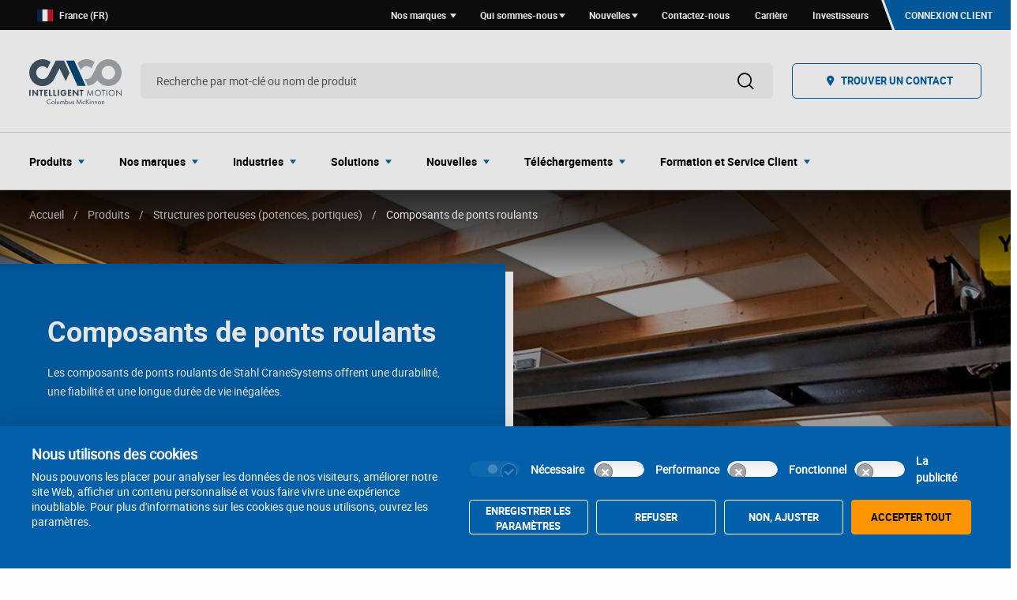

--- FILE ---
content_type: text/html; charset=utf-8
request_url: https://www.cmco.com/fr-fr/Produits/structures-porteuses/composants-de-ponts-roulants/
body_size: 22656
content:


<!DOCTYPE html>
<html lang="fr-FR" id="html" data-generated-at="03/12/2025 21:04:30">
<head prefix="og: http://ogp.me/ns# article: http://ogp.me/ns/article# profile: http://ogp.me/ns/profile#">
    <title>Composants de grue</title>
    <meta charset="UTF-8">
    <meta name="viewport" content="width=device-width, initial-scale=1.0, minimum-scale=1" />
    <meta name="description" />
    <meta name="keywords" />



    <link href="https://www.cmco.com/en-gb/products/crane-systems/crane-components/" hreflang="en-GB" rel="alternate" /><link href="https://www.cmco.com/en-us/products/crane-systems/crane-components/" hreflang="x-default" rel="alternate" /><link href="https://www.cmco.com/en-us/products/crane-systems/crane-components/" hreflang="en-US" rel="alternate" /><link href="https://www.cmco.com/de-de/produkte/Kransysteme/krankomponenten/" hreflang="de-DE" rel="alternate" /><link href="https://www.cmco.com/en-de/products/Crane-systems/crane-components/" hreflang="en-DE" rel="alternate" /><link href="https://www.cmco.com/es-mx/productos/Sistemas-de-gr_95as/Componentes-de-gr_44a/" hreflang="es-MX" rel="alternate" /><link href="https://www.cmco.com/fr-fr/Produits/structures-porteuses/composants-de-ponts-roulants/" hreflang="fr-FR" rel="alternate" /><link href="https://www.cmco.com/es-es/productos/sistemas-de-gruas/componentes-de-gruas/" hreflang="es-ES" rel="alternate" /><link href="https://www.cmco.com/it-it/prodotti/Sistemi-di-gru/Componenti-per-gru/" hreflang="it-IT" rel="alternate" /><link href="https://www.cmco.com/es-pe/productos/Sistemas-de-gr_21as/Componentes-de-gr_45a/" hreflang="es-PE" rel="alternate" /><link href="https://www.cmco.com/en-ca/products/crane-systems/crane-components/" hreflang="en-CA" rel="alternate" /><link href="https://www.cmco.com/fr-ca/produits/syst_90mes-de-grues/composants-de-la-grue/" hreflang="fr-CA" rel="alternate" /><link href="https://www.cmco.com/pt-pt/produtos/sistemas-de-guindaste/componentes-do-guindaste/" hreflang="pt-PT" rel="alternate" /><link href="https://www.cmco.com/en-in/products/crane-systems/crane-components/" hreflang="en-IN" rel="alternate" /><link href="https://www.cmco.com/en-ae/products/crane-systems/crane-components/" hreflang="en-AE" rel="alternate" /><link href="https://www.cmco.com/en-nz/products/crane-systems/crane-components/" hreflang="en-NZ" rel="alternate" /><link href="https://www.cmco.com/en-ZA/products/Crane-systems/crane-components/" hreflang="en-ZA" rel="alternate" /><link href="https://www.cmco.com/en-pr/products/crane-systems/crane-components/" hreflang="en-PR" rel="alternate" /><link href="https://www.cmco.com/en-au/products/crane-systems/crane-components/" hreflang="en-AU" rel="alternate" /><link href="https://www.cmco.com/en-gd/products/crane-systems/crane-components/" hreflang="en-GD" rel="alternate" /><link href="https://www.cmco.com/de-at/produkte/Kransysteme/krankomponenten/" hreflang="de-AT" rel="alternate" /><link href="https://www.cmco.com/de-ch/produkte/Kransysteme/krankomponenten/" hreflang="de-CH" rel="alternate" /><link href="https://www.cmco.com/es-cl/productos/Sistemas-de-gr_95as/Componentes-de-gr_44a/" hreflang="es-CL" rel="alternate" /><link href="https://www.cmco.com/es-ar/productos/Sistemas-de-gr_65as/Componentes-de-gr_44a/" hreflang="es-AR" rel="alternate" /><link href="https://www.cmco.com/es-uy/productos/Sistemas-de-gr_95as/Componentes-de-gr_44a/" hreflang="es-UY" rel="alternate" /><link href="https://www.cmco.com/es-py/productos/Sistemas-de-gr_95as/Componentes-de-gr_44a/" hreflang="es-PY" rel="alternate" /><link href="https://www.cmco.com/en-fk/productos/Sistemas-de-gr_95as/Componentes-de-gr_44a/" hreflang="en-FK" rel="alternate" /><link href="https://www.cmco.com/es-bo/productos/Sistemas-de-gr_95as/Componentes-de-gr_44a/" hreflang="es-BO" rel="alternate" /><link href="https://www.cmco.com/es-co/productos/crane-systems/Componentes-de-gr_44a/" hreflang="es-CO" rel="alternate" /><link href="https://www.cmco.com/es-ec/productos/Sistemas-de-gr_95as/Componentes-de-gr_44a/" hreflang="es-EC" rel="alternate" /><link href="https://www.cmco.com/es-ve/productos/Sistemas-de-gr_95as/Componentes-de-gr_44a/" hreflang="es-VE" rel="alternate" /><link href="https://www.cmco.com/es-cu/products/crane-systems/crane-components/" hreflang="es-CU" rel="alternate" /><link href="https://www.cmco.com/es-do/products/crane-systems/crane-components/" hreflang="es-DO" rel="alternate" /><link href="https://www.cmco.com/es-pr/products/crane-systems/crane-components/" hreflang="es-PR" rel="alternate" /><link href="https://www.cmco.com/en-bb/products/crane-systems/crane-components/" hreflang="en-BB" rel="alternate" /><link href="https://www.cmco.com/en-vi/products/crane-systems/crane-components/" hreflang="en-VI" rel="alternate" /><link href="https://www.cmco.com/en-ai/products/crane-systems/crane-components/" hreflang="en-AI" rel="alternate" /><link href="https://www.cmco.com/en-bq/products/crane-systems/crane-components/" hreflang="en-bq" rel="alternate" /><link href="https://www.cmco.com/en-sx/products/crane-systems/crane-components/" hreflang="en-SX" rel="alternate" /><link href="https://www.cmco.com/en-sg/products/Crane-systems/crane-components/" hreflang="en-SG" rel="alternate" />


    <link rel="apple-touch-icon-precomposed" sizes="57x57" href="/static/images/favicon/apple-touch-icon-57x57.png" />
    <link rel="apple-touch-icon-precomposed" sizes="114x114" href="/static/images/favicon/apple-touch-icon-114x114.png" />
    <link rel="apple-touch-icon-precomposed" sizes="72x72" href="/static/images/favicon/apple-touch-icon-72x72.png" />
    <link rel="apple-touch-icon-precomposed" sizes="144x144" href="/static/images/favicon/apple-touch-icon-144x144.png" />
    <link rel="apple-touch-icon-precomposed" sizes="60x60" href="/static/images/favicon/apple-touch-icon-60x60.png" />
    <link rel="apple-touch-icon-precomposed" sizes="120x120" href="/static/images/favicon/apple-touch-icon-120x120.png" />
    <link rel="apple-touch-icon-precomposed" sizes="76x76" href="/static/images/favicon/apple-touch-icon-76x76.png" />
    <link rel="apple-touch-icon-precomposed" sizes="152x152" href="/static/images/favicon/apple-touch-icon-152x152.png" />
    <link rel="icon" type="image/png" href="/static/images/favicon/favicon-196x196.png" sizes="196x196" />
    <link rel="icon" type="image/png" href="/static/images/favicon/favicon-96x96.png" sizes="96x96" />
    <link rel="icon" type="image/png" href="/static/images/favicon/favicon-32x32.png" sizes="32x32" />
    <link rel="icon" type="image/png" href="/static/images/favicon/favicon-16x16.png" sizes="16x16" />
    <link rel="icon" type="image/png" href="/static/images/favicon/favicon-128.png" sizes="128x128" />
    <meta name="application-name" content="&nbsp;" />
    <meta name="msapplication-TileColor" content="#FFFFFF" />
    <meta name="msapplication-TileImage" content="/static/images/favicon/mstile-144x144.png" />
    <meta name="msapplication-square70x70logo" content="/static/images/favicon/mstile-70x70.png" />
    <meta name="msapplication-square150x150logo" content="/static/images/favicon/mstile-150x150.png" />
    <meta name="msapplication-wide310x150logo" content="/static/images/favicon/mstile-310x150.png" />
    <meta name="msapplication-square310x310logo" content="/static/images/favicon/mstile-310x310.png" />

    <!-- Open Graph -->
    <meta property="og:site_name" content="Columbus McKinnon" />
    <meta property="og:type" content="website" />
    <meta property="og:locale" content="fr-FR" />
    <meta property="og:title" content="Composants de grue" />
    <meta property="og:url" content="https://www.cmco.com/fr-fr/Produits/structures-porteuses/composants-de-ponts-roulants/" />
    <meta property="og:description" />
            <meta property="og:image" content="https://www.cmco.com/globalassets/photos/product-icons/new-icons/csg3pt-icon_endtruck-1.png" />
            <meta property="og:image:width" content="240" />
            <meta property="og:image:height" content="240" />


    <link href="https://www.cmco.com/fr-fr/Produits/structures-porteuses/composants-de-ponts-roulants/" rel="canonical" />

    <link rel="stylesheet" href="//cdnjs.cloudflare.com/ajax/libs/tiny-slider/2.9.4/tiny-slider.css">
    <link rel="stylesheet" href="/static/v-638990917500000000/style.css" media="all" />

    <!-- Google Tag Manager -->
    <script>
        (function (w, d, s, l, i) {
            w[l] = w[l] || []; w[l].push({
                'gtm.start':
                    new Date().getTime(), event: 'gtm.js'
            }); var f = d.getElementsByTagName(s)[0],
                j = d.createElement(s), dl = l != 'dataLayer' ? '&l=' + l : ''; j.async = true; j.src =
                    'https://www.googletagmanager.com/gtm.js?id=' + i + dl; f.parentNode.insertBefore(j, f);
        })(window, document, 'script', 'dataLayer', 'GTM-WV5XLZS');
    </script>
    <!-- End Google Tag Manager -->
    <script src="/static/v-638990917500000000/js-top.js"></script>

    
<script type="text/javascript">var appInsights=window.appInsights||function(config){function t(config){i[config]=function(){var t=arguments;i.queue.push(function(){i[config].apply(i,t)})}}var i={config:config},u=document,e=window,o="script",s="AuthenticatedUserContext",h="start",c="stop",l="Track",a=l+"Event",v=l+"Page",r,f;setTimeout(function(){var t=u.createElement(o);t.src=config.url||"https://js.monitor.azure.com/scripts/a/ai.0.js";u.getElementsByTagName(o)[0].parentNode.appendChild(t)});try{i.cookie=u.cookie}catch(y){}for(i.queue=[],r=["Event","Exception","Metric","PageView","Trace","Dependency"];r.length;)t("track"+r.pop());return t("set"+s),t("clear"+s),t(h+a),t(c+a),t(h+v),t(c+v),t("flush"),config.disableExceptionTracking||(r="onerror",t("_"+r),f=e[r],e[r]=function(config,t,u,e,o){var s=f&&f(config,t,u,e,o);return s!==!0&&i["_"+r](config,t,u,e,o),s}),i}({instrumentationKey:"94e53b1e-b02b-4f3f-b8ec-2a0878f49130",sdkExtension:"a"});window.appInsights=appInsights;appInsights.queue&&appInsights.queue.length===0&&appInsights.trackPageView();</script></head>
<body>
    <a href="#main-content" class="primary-btn primary-btn__skip-link">Skip to main content</a>
    <!-- Google Tag Manager (noscript) -->
    <noscript>
        <iframe src="https://www.googletagmanager.com/ns.html?id=GTM-WV5XLZS" height="0" width="0" style="display:none;visibility:hidden"></iframe>
    </noscript> <!-- End Google Tag Manager (noscript) -->
    <header>
        


<nav class="utility-nav utility-nav__reg utility-nav__themeColorPrimary">
    <div class="utility-nav__wrapper">
        <div class="utility-nav__region">
            <a href="/fr-fr/selection-de-la-region/" class="utility-nav__region--link">
                <img alt="France (FR)" src="/siteassets/global-elements/region-selector/icon-flag-france.svg">
                France (FR)
            </a>
        </div>
        <ul class="link-list link-list--utility-nav">
            <li>
                <a href="#" class="link-list__item js-toggleActiveClass  dropdown-arrow display-small">
                    Nos marques
                </a>
            </li>
                    <li>
                        <a href="#" class="link-list__item js-toggleDropdown dropdown-arrow">Qui sommes-nous</a>
                            <div class="dropdown-content">
                                    <a href="/fr-fr/a-propos-de-nous/">&#192; propos de nous</a>
                                    <a href="/fr-fr/nos-emplacements/">Les sites CMCO</a>
                                    <a href="/fr-fr/a-propos-de-nous/purpose-in-motion/">Purpose in Motion</a>
                                    <a href="/fr-fr/a-propos-de-nous/esg/">Responsabilit&#233; sociale</a>
                                    <a href="/fr-fr/a-propos-de-nous/communaute/">Communaut&#233;</a>
                                    <a href="/fr-fr/a-propos-de-nous/Certification-ISO-9001/">Certification ISO</a>
                                    <a href="/fr-fr/ressources/Brevets/">Brevets</a>
                                    <a href="/fr-fr/a-propos-de-nous/associations-professionnelles/">Associations professionnelles</a>
                            </div>
                    </li>
                    <li>
                        <a href="#" class="link-list__item js-toggleDropdown dropdown-arrow">Nouvelles</a>
                            <div class="dropdown-content">
                                    <a href="/fr-fr/newsroom/">CMCO Newsroom</a>
                                    <a href="/fr-fr/contacts-presse/">Contacts presse</a>
                                    <a href="https://investors.cmco.com/investor-news/default.aspx">Investor News</a>
                                    <a href="/fr-fr/ressources/salons-et-evenements/">Salons et &#233;v&#233;nements</a>
                            </div>
                    </li>
                    <li>
                        <a href="/fr-fr/nos-emplacements/Contact/" class="link-list__item ">Contactez-nous</a>
                    </li>
                    <li>
                        <a href="https://careers.cmco.com/?locale=fr_FR" class="link-list__item ">Carri&#232;re</a>
                    </li>
                    <li>
                        <a href="https://investors.cmco.com/" class="link-list__item ">Investisseurs</a>
                    </li>
        </ul>
        <a href="/fr-fr/connexion-client/" class="loginBtn loginBtn__themeColorPrimary"><span class="icon icon-how-to-buy"></span>Connexion client</a>
    </div>
    <div class="js-brandsBlock hide">
          <section class="brands-multi-content-block">
        <div class="grid-x">
                <div class="brands-multi-content-block__brand small-11 medium-5 large-3">
                        <div class="brand-logo">
        <a href="/fr-fr/nos-marques/stahlcranes/" class="brand-logo__wrapper">
            <div class="brand-logo__content">
                <div class="brand-logo__logo">
                    <div class="header-navigation-logo">
                        <picture> 
                                <source srcset="/globalassets/logos/stahl/new-by-cmco/stahl_color-10.11.svg?width=75&amp;bgcolor=white" media="(max-width: 768px)">
                                <source srcset="/globalassets/logos/stahl/new-by-cmco/stahl_color-10.11.svg?width=117&amp;bgcolor=white" media="(min-width: 769px) and (max-width: 1080px)">
                                <source srcset="/globalassets/logos/stahl/new-by-cmco/stahl_color-10.11.svg?width=300&amp;bgcolor=white" media="(min-width: 1081px)">
                                <img src="/globalassets/logos/stahl/new-by-cmco/stahl_color-10.11.svg?width=75&amp;bgcolor=white" alt="Brand Logo STAHL Crane Systems " data-object-fit="contain">
                        </picture>
                    </div>
                </div>
                <p class="brand-logo__brand-name">STAHL CraneSystems</p>
            </div>
        </a>
    </div>

                </div>
                <div class="brands-multi-content-block__brand small-11 medium-5 large-3">
                        <div class="brand-logo">
        <a href="/fr-fr/nos-marques/Yale/" class="brand-logo__wrapper">
            <div class="brand-logo__content">
                <div class="brand-logo__logo">
                    <div class="header-navigation-logo">
                        <picture> 
                                <source srcset="/globalassets/logos/yale/new/yale-10.11.svg?width=75&amp;bgcolor=white" media="(max-width: 768px)">
                                <source srcset="/globalassets/logos/yale/new/yale-10.11.svg?width=117&amp;bgcolor=white" media="(min-width: 769px) and (max-width: 1080px)">
                                <source srcset="/globalassets/logos/yale/new/yale-10.11.svg?width=300&amp;bgcolor=white" media="(min-width: 1081px)">
                                <img src="/globalassets/logos/yale/new/yale-10.11.svg?width=75&amp;bgcolor=white" alt="Brand Logo Yale" data-object-fit="contain">
                        </picture>
                    </div>
                </div>
                <p class="brand-logo__brand-name">Yale</p>
            </div>
        </a>
    </div>

                </div>
                <div class="brands-multi-content-block__brand small-11 medium-5 large-3">
                        <div class="brand-logo">
        <a href="/fr-fr/nos-marques/pfaff-silberblau/" class="brand-logo__wrapper">
            <div class="brand-logo__content">
                <div class="brand-logo__logo">
                    <div class="header-navigation-logo">
                        <picture> 
                                <source srcset="/globalassets/logos/pfaff/new/pfaff_color-10.11.svg?width=75&amp;bgcolor=white" media="(max-width: 768px)">
                                <source srcset="/globalassets/logos/pfaff/new/pfaff_color-10.11.svg?width=117&amp;bgcolor=white" media="(min-width: 769px) and (max-width: 1080px)">
                                <source srcset="/globalassets/logos/pfaff/new/pfaff_color-10.11.svg?width=300&amp;bgcolor=white" media="(min-width: 1081px)">
                                <img src="/globalassets/logos/pfaff/new/pfaff_color-10.11.svg?width=75&amp;bgcolor=white" alt="Brand Logo Pfaff Silberblau" data-object-fit="contain">
                        </picture>
                    </div>
                </div>
                <p class="brand-logo__brand-name">Pfaff-silberblau</p>
            </div>
        </a>
    </div>

                </div>
                <div class="brands-multi-content-block__brand small-11 medium-5 large-3">
                        <div class="brand-logo">
        <a href="/fr-fr/nos-marques/magnetek/" class="brand-logo__wrapper">
            <div class="brand-logo__content">
                <div class="brand-logo__logo">
                    <div class="header-navigation-logo">
                        <picture> 
                                <source srcset="/globalassets/logos/magnetek/new/magnetek_wide_color-10.11.svg?width=75&amp;bgcolor=white" media="(max-width: 768px)">
                                <source srcset="/globalassets/logos/magnetek/new/magnetek_wide_color-10.11.svg?width=117&amp;bgcolor=white" media="(min-width: 769px) and (max-width: 1080px)">
                                <source srcset="/globalassets/logos/magnetek/new/magnetek_wide_color-10.11.svg?width=300&amp;bgcolor=white" media="(min-width: 1081px)">
                                <img src="/globalassets/logos/magnetek/new/magnetek_wide_color-10.11.svg?width=75&amp;bgcolor=white" alt="Brand Logo Magnetek" data-object-fit="contain">
                        </picture>
                    </div>
                </div>
                <p class="brand-logo__brand-name">Magnetek</p>
            </div>
        </a>
    </div>

                </div>
                <div class="brands-multi-content-block__brand small-11 medium-5 large-3">
                        <div class="brand-logo">
        <a href="/fr-fr/nos-marques/dorner/" class="brand-logo__wrapper">
            <div class="brand-logo__content">
                <div class="brand-logo__logo">
                    <div class="header-navigation-logo">
                        <picture> 
                                <source srcset="/globalassets/logos/dorner/new/dorner_color-10.11.svg?width=75&amp;bgcolor=white" media="(max-width: 768px)">
                                <source srcset="/globalassets/logos/dorner/new/dorner_color-10.11.svg?width=117&amp;bgcolor=white" media="(min-width: 769px) and (max-width: 1080px)">
                                <source srcset="/globalassets/logos/dorner/new/dorner_color-10.11.svg?width=300&amp;bgcolor=white" media="(min-width: 1081px)">
                                <img src="/globalassets/logos/dorner/new/dorner_color-10.11.svg?width=75&amp;bgcolor=white" data-object-fit="contain">
                        </picture>
                    </div>
                </div>
                <p class="brand-logo__brand-name">Dorner Conveyors</p>
            </div>
        </a>
    </div>

                </div>
                <div class="brands-multi-content-block__brand small-11 medium-5 large-3">
                        <div class="brand-logo">
        <a href="/fr-fr/nos-marques/duff-norton/" class="brand-logo__wrapper">
            <div class="brand-logo__content">
                <div class="brand-logo__logo">
                    <div class="header-navigation-logo">
                        <picture> 
                                <source srcset="/globalassets/logos/duff-norton/new/duff-norton_color-10.11.svg?width=75&amp;bgcolor=white" media="(max-width: 768px)">
                                <source srcset="/globalassets/logos/duff-norton/new/duff-norton_color-10.11.svg?width=117&amp;bgcolor=white" media="(min-width: 769px) and (max-width: 1080px)">
                                <source srcset="/globalassets/logos/duff-norton/new/duff-norton_color-10.11.svg?width=300&amp;bgcolor=white" media="(min-width: 1081px)">
                                <img src="/globalassets/logos/duff-norton/new/duff-norton_color-10.11.svg?width=75&amp;bgcolor=white" alt="Brand Logo Duff-Norton" data-object-fit="contain">
                        </picture>
                    </div>
                </div>
                <p class="brand-logo__brand-name">Duff-Norton</p>
            </div>
        </a>
    </div>

                </div>
                <div class="brands-multi-content-block__brand small-11 medium-5 large-3">
                        <div class="brand-logo">
        <a href="/fr-fr/nos-marques/cm-et/" class="brand-logo__wrapper">
            <div class="brand-logo__content">
                <div class="brand-logo__logo">
                    <div class="header-navigation-logo">
                        <picture> 
                                <source srcset="/globalassets/logos/cm-et/cmet-color.svg?width=75&amp;bgcolor=white" media="(max-width: 768px)">
                                <source srcset="/globalassets/logos/cm-et/cmet-color.svg?width=117&amp;bgcolor=white" media="(min-width: 769px) and (max-width: 1080px)">
                                <source srcset="/globalassets/logos/cm-et/cmet-color.svg?width=300&amp;bgcolor=white" media="(min-width: 1081px)">
                                <img src="/globalassets/logos/cm-et/cmet-color.svg?width=75&amp;bgcolor=white" alt="Brand Log CM Entertainment Technology" data-object-fit="contain">
                        </picture>
                    </div>
                </div>
                <p class="brand-logo__brand-name">CM Entertainment Technology</p>
            </div>
        </a>
    </div>

                </div>
                <div class="brands-multi-content-block__brand small-11 medium-5 large-3">
                        <div class="brand-logo">
        <a href="/fr-fr/nos-marques/Cm/" class="brand-logo__wrapper">
            <div class="brand-logo__content">
                <div class="brand-logo__logo">
                    <div class="header-navigation-logo">
                        <picture> 
                                <source srcset="/globalassets/logos/cm/new/cm_color-10.11.svg?width=75&amp;bgcolor=white" media="(max-width: 768px)">
                                <source srcset="/globalassets/logos/cm/new/cm_color-10.11.svg?width=117&amp;bgcolor=white" media="(min-width: 769px) and (max-width: 1080px)">
                                <source srcset="/globalassets/logos/cm/new/cm_color-10.11.svg?width=300&amp;bgcolor=white" media="(min-width: 1081px)">
                                <img src="/globalassets/logos/cm/new/cm_color-10.11.svg?width=75&amp;bgcolor=white" alt="Brand Logo CM" data-object-fit="contain">
                        </picture>
                    </div>
                </div>
                <p class="brand-logo__brand-name">CM</p>
            </div>
        </a>
    </div>

                </div>
                <div class="brands-multi-content-block__brand small-11 medium-5 large-3">
                        <div class="brand-logo">
        <a href="/fr-fr/nos-marques/Garvey/" class="brand-logo__wrapper">
            <div class="brand-logo__content">
                <div class="brand-logo__logo">
                    <div class="header-navigation-logo">
                        <picture> 
                                <source srcset="/globalassets/logos/garvey/new/garvey_color-10.11.svg?width=75&amp;bgcolor=white" media="(max-width: 768px)">
                                <source srcset="/globalassets/logos/garvey/new/garvey_color-10.11.svg?width=117&amp;bgcolor=white" media="(min-width: 769px) and (max-width: 1080px)">
                                <source srcset="/globalassets/logos/garvey/new/garvey_color-10.11.svg?width=300&amp;bgcolor=white" media="(min-width: 1081px)">
                                <img src="/globalassets/logos/garvey/new/garvey_color-10.11.svg?width=75&amp;bgcolor=white" data-object-fit="contain">
                        </picture>
                    </div>
                </div>
                <p class="brand-logo__brand-name">Garvey Corp</p>
            </div>
        </a>
    </div>

                </div>
                <div class="brands-multi-content-block__brand small-11 medium-5 large-3">
                        <div class="brand-logo">
        <a href="/fr-fr/nos-marques/montratec/" class="brand-logo__wrapper">
            <div class="brand-logo__content">
                <div class="brand-logo__logo">
                    <div class="header-navigation-logo">
                        <picture> 
                                <source srcset="/globalassets/brand-landing-pages/montratec/2025_montratec_logo.png?width=75&amp;bgcolor=white" media="(max-width: 768px)">
                                <source srcset="/globalassets/brand-landing-pages/montratec/2025_montratec_logo.png?width=117&amp;bgcolor=white" media="(min-width: 769px) and (max-width: 1080px)">
                                <source srcset="/globalassets/brand-landing-pages/montratec/2025_montratec_logo.png?width=300&amp;bgcolor=white" media="(min-width: 1081px)">
                                <img src="/globalassets/brand-landing-pages/montratec/2025_montratec_logo.png?width=75&amp;bgcolor=white" data-object-fit="contain">
                        </picture>
                    </div>
                </div>
                <p class="brand-logo__brand-name">montratec</p>
            </div>
        </a>
    </div>

                </div>
        </div>
  </section>

    </div>
</nav><div class="global-nav">
    <div class="global-nav__row">
        <div class="grid-container global-nav--small">
            <div class="grid-x">
                <a class="cell" data-toggle-menu><span class="icon icon-menu"></span></a>
                <a href="/fr-fr/" class="cell small-7">
                        <div class="header-navigation-logo">
        <img src="/globalassets/logos/cmco/new---intelligent-motion/cmco-im-full-logo-vertical-spot-update.svg" alt="CMCO Intelligent Motion logo" data-object-fit="contain" />
    </div>

                </a>
                <div class="cell search-icons">
                    <span class="icon icon-search"></span>
                    <span class="icon icon-close-menu"></span>
                </div>
            </div>
            <form id="global-search-form" class="global-nav__search global-nav__search--small">
                <label for="global-search-input">Rechercher</label>
                <input id="global-search-input" type="text" class="global-nav__search-input" placeholder="Recherche par mot-cl&#233; ou nom de produit" data-search-page-relative-url="/fr-fr/Rechercher/" />
                <button type="submit" class="global-nav__search-submit" title="Rechercher">Rechercher</button>
            </form>
        </div>
        <div class="grid-container global-nav--full">
            <a href="/fr-fr/" class="global-nav__logo">
                    <div class="header-navigation-logo">
        <img src="/globalassets/logos/cmco/new---intelligent-motion/cmco-im-full-logo-vertical-spot-update.svg" alt="CMCO Intelligent Motion logo" data-object-fit="contain" />
    </div>

            </a>
            <form id="global-search-form" class="global-nav__search">
                <label for="global-search-input">Rechercher</label>
                <input id="global-search-input" type="text" class="global-nav__search-input" placeholder="Recherche par mot-cl&#233; ou nom de produit" data-search-page-relative-url="/fr-fr/Rechercher/" />
                <button type="submit" class="global-nav__search-submit" title="Rechercher">
                    <span class="icon icon-search"></span>
                </button>
            </form>

                <div class="global_nav__buy-cta">
                    <a href="/fr-fr/Comment-acheter/" class="cta symbol-text-cta">
                        <div class="icon symbol-text-cta__icon icon-how-to-buy"></div>
                        <div class="symbol-text-cta__text">Trouver un contact</div>
                    </a>
                </div>
        </div>
    </div>
    <hr>
    <!-- Mobile -->
<div class="global-nav__row grid-container  global-nav__dropdown">
    <div class="grid-x">
        <div class="cell large-12">
            <div class="global-nav__link-categories">                
                <ul class="vertical dropdown menu global-nav__dropdown-menu" data-drilldown data-back-button='<li class="js-drilldown-back drilldown-top-list-nav"><a tabindex="0"></a></li><span class="mobile-nav-see-all" aria-label="see all">See All</span>' data-parent-link="true" style="max-width: 100%" id="m1">
                    


<nav class="utility-nav utility-nav__reg utility-nav__themeColorPrimary">
    <div class="utility-nav__wrapper">
        <div class="utility-nav__region">
            <a href="/fr-fr/selection-de-la-region/" class="utility-nav__region--link">
                <img alt="France (FR)" src="/siteassets/global-elements/region-selector/icon-flag-france.svg">
                France (FR)
            </a>
        </div>
        <ul class="link-list link-list--utility-nav">
            <li>
                <a href="#" class="link-list__item js-toggleActiveClass  dropdown-arrow display-small">
                    Nos marques
                </a>
            </li>
                    <li>
                        <a href="#" class="link-list__item js-toggleDropdown dropdown-arrow">Qui sommes-nous</a>
                            <div class="dropdown-content">
                                    <a href="/fr-fr/a-propos-de-nous/">&#192; propos de nous</a>
                                    <a href="/fr-fr/nos-emplacements/">Les sites CMCO</a>
                                    <a href="/fr-fr/a-propos-de-nous/purpose-in-motion/">Purpose in Motion</a>
                                    <a href="/fr-fr/a-propos-de-nous/esg/">Responsabilit&#233; sociale</a>
                                    <a href="/fr-fr/a-propos-de-nous/communaute/">Communaut&#233;</a>
                                    <a href="/fr-fr/a-propos-de-nous/Certification-ISO-9001/">Certification ISO</a>
                                    <a href="/fr-fr/ressources/Brevets/">Brevets</a>
                                    <a href="/fr-fr/a-propos-de-nous/associations-professionnelles/">Associations professionnelles</a>
                            </div>
                    </li>
                    <li>
                        <a href="#" class="link-list__item js-toggleDropdown dropdown-arrow">Nouvelles</a>
                            <div class="dropdown-content">
                                    <a href="/fr-fr/newsroom/">CMCO Newsroom</a>
                                    <a href="/fr-fr/contacts-presse/">Contacts presse</a>
                                    <a href="https://investors.cmco.com/investor-news/default.aspx">Investor News</a>
                                    <a href="/fr-fr/ressources/salons-et-evenements/">Salons et &#233;v&#233;nements</a>
                            </div>
                    </li>
                    <li>
                        <a href="/fr-fr/nos-emplacements/Contact/" class="link-list__item ">Contactez-nous</a>
                    </li>
                    <li>
                        <a href="https://careers.cmco.com/?locale=fr_FR" class="link-list__item ">Carri&#232;re</a>
                    </li>
                    <li>
                        <a href="https://investors.cmco.com/" class="link-list__item ">Investisseurs</a>
                    </li>
        </ul>
        <a href="/fr-fr/connexion-client/" class="loginBtn loginBtn__themeColorPrimary"><span class="icon icon-how-to-buy"></span>Connexion client</a>
    </div>
    <div class="js-brandsBlock hide">
          <section class="brands-multi-content-block">
        <div class="grid-x">
                <div class="brands-multi-content-block__brand small-11 medium-5 large-3">
                        <div class="brand-logo">
        <a href="/fr-fr/nos-marques/stahlcranes/" class="brand-logo__wrapper">
            <div class="brand-logo__content">
                <div class="brand-logo__logo">
                    <div class="header-navigation-logo">
                        <picture> 
                                <source srcset="/globalassets/logos/stahl/new-by-cmco/stahl_color-10.11.svg?width=75&amp;bgcolor=white" media="(max-width: 768px)">
                                <source srcset="/globalassets/logos/stahl/new-by-cmco/stahl_color-10.11.svg?width=117&amp;bgcolor=white" media="(min-width: 769px) and (max-width: 1080px)">
                                <source srcset="/globalassets/logos/stahl/new-by-cmco/stahl_color-10.11.svg?width=300&amp;bgcolor=white" media="(min-width: 1081px)">
                                <img src="/globalassets/logos/stahl/new-by-cmco/stahl_color-10.11.svg?width=75&amp;bgcolor=white" alt="Brand Logo STAHL Crane Systems " data-object-fit="contain">
                        </picture>
                    </div>
                </div>
                <p class="brand-logo__brand-name">STAHL CraneSystems</p>
            </div>
        </a>
    </div>

                </div>
                <div class="brands-multi-content-block__brand small-11 medium-5 large-3">
                        <div class="brand-logo">
        <a href="/fr-fr/nos-marques/Yale/" class="brand-logo__wrapper">
            <div class="brand-logo__content">
                <div class="brand-logo__logo">
                    <div class="header-navigation-logo">
                        <picture> 
                                <source srcset="/globalassets/logos/yale/new/yale-10.11.svg?width=75&amp;bgcolor=white" media="(max-width: 768px)">
                                <source srcset="/globalassets/logos/yale/new/yale-10.11.svg?width=117&amp;bgcolor=white" media="(min-width: 769px) and (max-width: 1080px)">
                                <source srcset="/globalassets/logos/yale/new/yale-10.11.svg?width=300&amp;bgcolor=white" media="(min-width: 1081px)">
                                <img src="/globalassets/logos/yale/new/yale-10.11.svg?width=75&amp;bgcolor=white" alt="Brand Logo Yale" data-object-fit="contain">
                        </picture>
                    </div>
                </div>
                <p class="brand-logo__brand-name">Yale</p>
            </div>
        </a>
    </div>

                </div>
                <div class="brands-multi-content-block__brand small-11 medium-5 large-3">
                        <div class="brand-logo">
        <a href="/fr-fr/nos-marques/pfaff-silberblau/" class="brand-logo__wrapper">
            <div class="brand-logo__content">
                <div class="brand-logo__logo">
                    <div class="header-navigation-logo">
                        <picture> 
                                <source srcset="/globalassets/logos/pfaff/new/pfaff_color-10.11.svg?width=75&amp;bgcolor=white" media="(max-width: 768px)">
                                <source srcset="/globalassets/logos/pfaff/new/pfaff_color-10.11.svg?width=117&amp;bgcolor=white" media="(min-width: 769px) and (max-width: 1080px)">
                                <source srcset="/globalassets/logos/pfaff/new/pfaff_color-10.11.svg?width=300&amp;bgcolor=white" media="(min-width: 1081px)">
                                <img src="/globalassets/logos/pfaff/new/pfaff_color-10.11.svg?width=75&amp;bgcolor=white" alt="Brand Logo Pfaff Silberblau" data-object-fit="contain">
                        </picture>
                    </div>
                </div>
                <p class="brand-logo__brand-name">Pfaff-silberblau</p>
            </div>
        </a>
    </div>

                </div>
                <div class="brands-multi-content-block__brand small-11 medium-5 large-3">
                        <div class="brand-logo">
        <a href="/fr-fr/nos-marques/magnetek/" class="brand-logo__wrapper">
            <div class="brand-logo__content">
                <div class="brand-logo__logo">
                    <div class="header-navigation-logo">
                        <picture> 
                                <source srcset="/globalassets/logos/magnetek/new/magnetek_wide_color-10.11.svg?width=75&amp;bgcolor=white" media="(max-width: 768px)">
                                <source srcset="/globalassets/logos/magnetek/new/magnetek_wide_color-10.11.svg?width=117&amp;bgcolor=white" media="(min-width: 769px) and (max-width: 1080px)">
                                <source srcset="/globalassets/logos/magnetek/new/magnetek_wide_color-10.11.svg?width=300&amp;bgcolor=white" media="(min-width: 1081px)">
                                <img src="/globalassets/logos/magnetek/new/magnetek_wide_color-10.11.svg?width=75&amp;bgcolor=white" alt="Brand Logo Magnetek" data-object-fit="contain">
                        </picture>
                    </div>
                </div>
                <p class="brand-logo__brand-name">Magnetek</p>
            </div>
        </a>
    </div>

                </div>
                <div class="brands-multi-content-block__brand small-11 medium-5 large-3">
                        <div class="brand-logo">
        <a href="/fr-fr/nos-marques/dorner/" class="brand-logo__wrapper">
            <div class="brand-logo__content">
                <div class="brand-logo__logo">
                    <div class="header-navigation-logo">
                        <picture> 
                                <source srcset="/globalassets/logos/dorner/new/dorner_color-10.11.svg?width=75&amp;bgcolor=white" media="(max-width: 768px)">
                                <source srcset="/globalassets/logos/dorner/new/dorner_color-10.11.svg?width=117&amp;bgcolor=white" media="(min-width: 769px) and (max-width: 1080px)">
                                <source srcset="/globalassets/logos/dorner/new/dorner_color-10.11.svg?width=300&amp;bgcolor=white" media="(min-width: 1081px)">
                                <img src="/globalassets/logos/dorner/new/dorner_color-10.11.svg?width=75&amp;bgcolor=white" data-object-fit="contain">
                        </picture>
                    </div>
                </div>
                <p class="brand-logo__brand-name">Dorner Conveyors</p>
            </div>
        </a>
    </div>

                </div>
                <div class="brands-multi-content-block__brand small-11 medium-5 large-3">
                        <div class="brand-logo">
        <a href="/fr-fr/nos-marques/duff-norton/" class="brand-logo__wrapper">
            <div class="brand-logo__content">
                <div class="brand-logo__logo">
                    <div class="header-navigation-logo">
                        <picture> 
                                <source srcset="/globalassets/logos/duff-norton/new/duff-norton_color-10.11.svg?width=75&amp;bgcolor=white" media="(max-width: 768px)">
                                <source srcset="/globalassets/logos/duff-norton/new/duff-norton_color-10.11.svg?width=117&amp;bgcolor=white" media="(min-width: 769px) and (max-width: 1080px)">
                                <source srcset="/globalassets/logos/duff-norton/new/duff-norton_color-10.11.svg?width=300&amp;bgcolor=white" media="(min-width: 1081px)">
                                <img src="/globalassets/logos/duff-norton/new/duff-norton_color-10.11.svg?width=75&amp;bgcolor=white" alt="Brand Logo Duff-Norton" data-object-fit="contain">
                        </picture>
                    </div>
                </div>
                <p class="brand-logo__brand-name">Duff-Norton</p>
            </div>
        </a>
    </div>

                </div>
                <div class="brands-multi-content-block__brand small-11 medium-5 large-3">
                        <div class="brand-logo">
        <a href="/fr-fr/nos-marques/cm-et/" class="brand-logo__wrapper">
            <div class="brand-logo__content">
                <div class="brand-logo__logo">
                    <div class="header-navigation-logo">
                        <picture> 
                                <source srcset="/globalassets/logos/cm-et/cmet-color.svg?width=75&amp;bgcolor=white" media="(max-width: 768px)">
                                <source srcset="/globalassets/logos/cm-et/cmet-color.svg?width=117&amp;bgcolor=white" media="(min-width: 769px) and (max-width: 1080px)">
                                <source srcset="/globalassets/logos/cm-et/cmet-color.svg?width=300&amp;bgcolor=white" media="(min-width: 1081px)">
                                <img src="/globalassets/logos/cm-et/cmet-color.svg?width=75&amp;bgcolor=white" alt="Brand Log CM Entertainment Technology" data-object-fit="contain">
                        </picture>
                    </div>
                </div>
                <p class="brand-logo__brand-name">CM Entertainment Technology</p>
            </div>
        </a>
    </div>

                </div>
                <div class="brands-multi-content-block__brand small-11 medium-5 large-3">
                        <div class="brand-logo">
        <a href="/fr-fr/nos-marques/Cm/" class="brand-logo__wrapper">
            <div class="brand-logo__content">
                <div class="brand-logo__logo">
                    <div class="header-navigation-logo">
                        <picture> 
                                <source srcset="/globalassets/logos/cm/new/cm_color-10.11.svg?width=75&amp;bgcolor=white" media="(max-width: 768px)">
                                <source srcset="/globalassets/logos/cm/new/cm_color-10.11.svg?width=117&amp;bgcolor=white" media="(min-width: 769px) and (max-width: 1080px)">
                                <source srcset="/globalassets/logos/cm/new/cm_color-10.11.svg?width=300&amp;bgcolor=white" media="(min-width: 1081px)">
                                <img src="/globalassets/logos/cm/new/cm_color-10.11.svg?width=75&amp;bgcolor=white" alt="Brand Logo CM" data-object-fit="contain">
                        </picture>
                    </div>
                </div>
                <p class="brand-logo__brand-name">CM</p>
            </div>
        </a>
    </div>

                </div>
                <div class="brands-multi-content-block__brand small-11 medium-5 large-3">
                        <div class="brand-logo">
        <a href="/fr-fr/nos-marques/Garvey/" class="brand-logo__wrapper">
            <div class="brand-logo__content">
                <div class="brand-logo__logo">
                    <div class="header-navigation-logo">
                        <picture> 
                                <source srcset="/globalassets/logos/garvey/new/garvey_color-10.11.svg?width=75&amp;bgcolor=white" media="(max-width: 768px)">
                                <source srcset="/globalassets/logos/garvey/new/garvey_color-10.11.svg?width=117&amp;bgcolor=white" media="(min-width: 769px) and (max-width: 1080px)">
                                <source srcset="/globalassets/logos/garvey/new/garvey_color-10.11.svg?width=300&amp;bgcolor=white" media="(min-width: 1081px)">
                                <img src="/globalassets/logos/garvey/new/garvey_color-10.11.svg?width=75&amp;bgcolor=white" data-object-fit="contain">
                        </picture>
                    </div>
                </div>
                <p class="brand-logo__brand-name">Garvey Corp</p>
            </div>
        </a>
    </div>

                </div>
                <div class="brands-multi-content-block__brand small-11 medium-5 large-3">
                        <div class="brand-logo">
        <a href="/fr-fr/nos-marques/montratec/" class="brand-logo__wrapper">
            <div class="brand-logo__content">
                <div class="brand-logo__logo">
                    <div class="header-navigation-logo">
                        <picture> 
                                <source srcset="/globalassets/brand-landing-pages/montratec/2025_montratec_logo.png?width=75&amp;bgcolor=white" media="(max-width: 768px)">
                                <source srcset="/globalassets/brand-landing-pages/montratec/2025_montratec_logo.png?width=117&amp;bgcolor=white" media="(min-width: 769px) and (max-width: 1080px)">
                                <source srcset="/globalassets/brand-landing-pages/montratec/2025_montratec_logo.png?width=300&amp;bgcolor=white" media="(min-width: 1081px)">
                                <img src="/globalassets/brand-landing-pages/montratec/2025_montratec_logo.png?width=75&amp;bgcolor=white" data-object-fit="contain">
                        </picture>
                    </div>
                </div>
                <p class="brand-logo__brand-name">montratec</p>
            </div>
        </a>
    </div>

                </div>
        </div>
  </section>

    </div>
</nav>
                    
                    <li class="global-nav__top-bar hide-for-large">
                        <div class="close-nav cell small-2" data-toggle-menu>
                            <span class="icon icon-close-menu"></span>
                        </div>
                        <a href="/fr-fr/" class="header-navigation-logo-container">
                                <div class="header-navigation-logo">
        <img src="/globalassets/logos/cmco/new---intelligent-motion/cmco-im-full-logo-vertical-spot-update.svg" alt="CMCO Intelligent Motion logo" data-object-fit="contain" />
    </div>

                        </a>
                        <div class="search" >
                            <span class="icon icon-search"></span>
                        </div>
                    </li>
                    
                        <li>
                            <a href="#" data-see-all-link="/fr-fr/Produits/" data-label="Produits"><span class="nav-item__link-label"></span>Produits</a>
                            <ul id="sub" class="menu nav-item__sub-menu">
                                        <li>
                                            <a href="#Appareils de levage" data-see-all-link="/fr-fr/Produits/appareils-de-levage/" data-label="Appareils de levage">Appareils de levage</a>
                                            <ul class="menu">
                                                        <li>
                                                            <a href="#" data-see-all-link="/fr-fr/Produits/appareils-de-levage/palans-manuels/" data-label="Palans manuels">Palans manuels</a>
                                                            <ul class="menu nested">
                                                                    <li class="nav-tab-panel__sub-type-product-individual">
                                                                        <a href="/fr-fr/Produits/appareils-de-levage/palans-manuels/palans-manuels-a-chaine/">Palans Manuels &#224; Cha&#238;ne</a>
                                                                    </li>
                                                                    <li class="nav-tab-panel__sub-type-product-individual">
                                                                        <a href="/fr-fr/Produits/appareils-de-levage/palans-manuels/palans-a-levier/">Palans &#224; levier</a>
                                                                    </li>
                                                                    <li class="nav-tab-panel__sub-type-product-individual">
                                                                        <a href="/fr-fr/Produits/appareils-de-levage/palans-manuels/palans-de-traction-a-levier-et-accessoires/">Palans de traction à levier et accessoires</a>
                                                                    </li>
                                                                    <li class="nav-tab-panel__sub-type-product-individual">
                                                                        <a href="/fr-fr/Produits/appareils-de-levage/palans-manuels/palans-manuels-a-chaine-ATEX/">Palans manuels a chaine ATEX</a>
                                                                    </li>
                                                                    <li class="nav-tab-panel__sub-type-product-individual">
                                                                        <a href="/fr-fr/Produits/appareils-de-levage/palans-manuels/palans-a-levier-ATEX/">Palans &#224; levier ATEX</a>
                                                                    </li>
                                                                    <li class="nav-tab-panel__sub-type-product-individual">
                                                                        <a href="/fr-fr/Produits/appareils-de-levage/palans-manuels/Accessoires-de-levage/">Accessoires de palan manuel</a>
                                                                    </li>
                                                            </ul>
                                                        </li>
                                                        <li>
                                                            <a href="#" data-see-all-link="/fr-fr/Produits/appareils-de-levage/Palans-electriques-et-pneumatiques/" data-label="Palans &#233;lectriques et pneumatiques">Palans &#233;lectriques et pneumatiques</a>
                                                            <ul class="menu nested">
                                                                    <li class="nav-tab-panel__sub-type-product-individual">
                                                                        <a href="/fr-fr/Produits/appareils-de-levage/Palans-electriques-et-pneumatiques/Palan-electrique-a-chaine/">Palans &#233;lectriques &#224; cha&#238;ne</a>
                                                                    </li>
                                                                    <li class="nav-tab-panel__sub-type-product-individual">
                                                                        <a href="/fr-fr/Produits/appareils-de-levage/Palans-electriques-et-pneumatiques/palan-pneumatique-a-chaine/">Palan pneumatique &#224; cha&#238;ne</a>
                                                                    </li>
                                                                    <li class="nav-tab-panel__sub-type-product-individual">
                                                                        <a href="/fr-fr/Produits/appareils-de-levage/Palans-electriques-et-pneumatiques/palans-a-cable/">Palans &#224; c&#226;ble</a>
                                                                    </li>
                                                                    <li class="nav-tab-panel__sub-type-product-individual">
                                                                        <a href="/fr-fr/Produits/appareils-de-levage/Palans-electriques-et-pneumatiques/Palans-electriques-a-chaine-ATEX/">Palans &#233;lectriques &#224; cha&#238;ne ATEX</a>
                                                                    </li>
                                                                    <li class="nav-tab-panel__sub-type-product-individual">
                                                                        <a href="/fr-fr/Produits/appareils-de-levage/Palans-electriques-et-pneumatiques/Palans-pneumatiques-a-chaine-ATEX/">Palans pneumatiques &#224; cha&#238;ne ATEX</a>
                                                                    </li>
                                                                    <li class="nav-tab-panel__sub-type-product-individual">
                                                                        <a href="/fr-fr/Produits/appareils-de-levage/Palans-electriques-et-pneumatiques/palans-a-cable-ATEX/">Palans &#224; c&#226;ble ATEX</a>
                                                                    </li>
                                                                    <li class="nav-tab-panel__sub-type-product-individual">
                                                                        <a href="/fr-fr/Produits/appareils-de-levage/Palans-electriques-et-pneumatiques/Accessoires-de-levage/">Accessoires de palan &#233;lectrique et pneumatique</a>
                                                                    </li>
                                                            </ul>
                                                        </li>
                                                        <li>
                                                            <a href="#" data-see-all-link="/fr-fr/Produits/appareils-de-levage/palan-a-batterie/" data-label="Palan &#224; Batterie">Palan &#224; Batterie</a>
                                                            <ul class="menu nested">
                                                                    <li class="nav-tab-panel__sub-type-product-individual">
                                                                        <a href="/fr-fr/Produits/appareils-de-levage/palan-a-batterie/palan-electrique-a-chaine-a-batterie/">Palan &#201;lectrique &#224; Cha&#238;ne &#224; Batterie</a>
                                                                    </li>
                                                            </ul>
                                                        </li>
                                                        <li>
                                                            <a href="#" data-see-all-link="/fr-fr/Produits/appareils-de-levage/treuils/" data-label="Treuils">Treuils</a>
                                                            <ul class="menu nested">
                                                                    <li class="nav-tab-panel__sub-type-product-individual">
                                                                        <a href="/fr-fr/Produits/appareils-de-levage/treuils/treuils-electriques/">Treuils &#233;lectriques</a>
                                                                    </li>
                                                                    <li class="nav-tab-panel__sub-type-product-individual">
                                                                        <a href="/fr-fr/Produits/appareils-de-levage/treuils/treuils-manuels/">Treuils manuels</a>
                                                                    </li>
                                                                    <li class="nav-tab-panel__sub-type-product-individual">
                                                                        <a href="/fr-fr/Produits/appareils-de-levage/treuils/Entrainement-a-engrenage-helicoidal/">Entra&#238;nement &#224; engrenage h&#233;lico&#239;dal</a>
                                                                    </li>
                                                                    <li class="nav-tab-panel__sub-type-product-individual">
                                                                        <a href="/fr-fr/Produits/appareils-de-levage/treuils/Accessoires/">Accessoires</a>
                                                                    </li>
                                                            </ul>
                                                        </li>
                                                        <li>
                                                            <a href="#" data-see-all-link="/fr-fr/Produits/appareils-de-levage/crics--crics-a-cremaillere/" data-label="Crics &amp; Crics &#224; cr&#233;maill&#232;re">Crics &amp; Crics &#224; cr&#233;maill&#232;re</a>
                                                            <ul class="menu nested">
                                                                    <li class="nav-tab-panel__sub-type-product-individual">
                                                                        <a href="/fr-fr/Produits/appareils-de-levage/crics--crics-a-cremaillere/crics--crics-a-cremaillere/">Crics &amp; Crics &#224; cr&#233;maill&#232;re</a>
                                                                    </li>
                                                                    <li class="nav-tab-panel__sub-type-product-individual">
                                                                        <a href="/fr-fr/Produits/appareils-de-levage/crics--crics-a-cremaillere/Crics-a-cremaillere-ATEX/">Crics &#224; cr&#233;maill&#232;re ATEX</a>
                                                                    </li>
                                                            </ul>
                                                        </li>
                                                        <li>
                                                            <a href="#" data-see-all-link="/fr-fr/Produits/appareils-de-levage/Outils-hydrauliques/" data-label="Outils hydrauliques">Outils hydrauliques</a>
                                                            <ul class="menu nested">
                                                                    <li class="nav-tab-panel__sub-type-product-individual">
                                                                        <a href="/fr-fr/Produits/appareils-de-levage/Outils-hydrauliques/pompes-manuelles-et-a-pied/">Pompes manuelles et &#224; pied</a>
                                                                    </li>
                                                                    <li class="nav-tab-panel__sub-type-product-individual">
                                                                        <a href="/fr-fr/Produits/appareils-de-levage/Outils-hydrauliques/Extracteurs-et-crics/">Extracteurs et crics</a>
                                                                    </li>
                                                                    <li class="nav-tab-panel__sub-type-product-individual">
                                                                        <a href="/fr-fr/Produits/appareils-de-levage/Outils-hydrauliques/verins-hydrauliques/">V&#233;rins hydrauliques</a>
                                                                    </li>
                                                                    <li class="nav-tab-panel__sub-type-product-individual">
                                                                        <a href="/fr-fr/Produits/appareils-de-levage/Outils-hydrauliques/Presses-datelier-et-bancs-dessai/">Presses d’atelier et bancs d’essai</a>
                                                                    </li>
                                                                    <li class="nav-tab-panel__sub-type-product-individual">
                                                                        <a href="/fr-fr/Produits/appareils-de-levage/Outils-hydrauliques/valves--accessoires/">Valves &amp; Accessoires</a>
                                                                    </li>
                                                                    <li class="nav-tab-panel__sub-type-product-individual">
                                                                        <a href="/fr-fr/Produits/appareils-de-levage/Outils-hydrauliques/v_53rins-hydrauliques/">Cric et outils hydrauliques</a>
                                                                    </li>
                                                            </ul>
                                                        </li>
                                                        <li>
                                                            <a href="#" data-see-all-link="/fr-fr/Produits/appareils-de-levage/Chariot-porte-palan--griffe-sur-profile/" data-label="Chariot porte palan &amp; Griffe sur profil&#233;">Chariot porte palan &amp; Griffe sur profil&#233;</a>
                                                            <ul class="menu nested">
                                                                    <li class="nav-tab-panel__sub-type-product-individual">
                                                                        <a href="/fr-fr/Produits/appareils-de-levage/Chariot-porte-palan--griffe-sur-profile/chariots-manuels/">Chariots manuels</a>
                                                                    </li>
                                                                    <li class="nav-tab-panel__sub-type-product-individual">
                                                                        <a href="/fr-fr/Produits/appareils-de-levage/Chariot-porte-palan--griffe-sur-profile/chariots-electriques/">Chariots &#233;lectriques</a>
                                                                    </li>
                                                                    <li class="nav-tab-panel__sub-type-product-individual">
                                                                        <a href="/fr-fr/Produits/appareils-de-levage/Chariot-porte-palan--griffe-sur-profile/chariots-griffe/">Chariots griffe</a>
                                                                    </li>
                                                                    <li class="nav-tab-panel__sub-type-product-individual">
                                                                        <a href="/fr-fr/Produits/appareils-de-levage/Chariot-porte-palan--griffe-sur-profile/Chariots-ATEX/">Chariots ATEX</a>
                                                                    </li>
                                                            </ul>
                                                        </li>
                                                        <li>
                                                            <a href="#" data-see-all-link="/fr-fr/Produits/appareils-de-levage/manutention-au-sol/" data-label="Manutention au sol">Manutention au sol</a>
                                                            <ul class="menu nested">
                                                                    <li class="nav-tab-panel__sub-type-product-individual">
                                                                        <a href="/fr-fr/Produits/appareils-de-levage/manutention-au-sol/transpalettes-manuels/">Transpalettes manuels</a>
                                                                    </li>
                                                                    <li class="nav-tab-panel__sub-type-product-individual">
                                                                        <a href="/fr-fr/Produits/appareils-de-levage/manutention-au-sol/transpalettes-manuels-peseur/">Transpalettes manuels peseur</a>
                                                                    </li>
                                                                    <li class="nav-tab-panel__sub-type-product-individual">
                                                                        <a href="/fr-fr/Produits/appareils-de-levage/manutention-au-sol/tables-elevatrices-mobiles/">Tables &#233;levatrices mobiles</a>
                                                                    </li>
                                                                    <li class="nav-tab-panel__sub-type-product-individual">
                                                                        <a href="/fr-fr/Produits/appareils-de-levage/manutention-au-sol/transpalettes-ciseaux/">Transpalettes ciseaux</a>
                                                                    </li>
                                                            </ul>
                                                        </li>
                                                        <li>
                                                            <a href="#" data-see-all-link="/fr-fr/Produits/appareils-de-levage/patins-rouleurs/" data-label="Patins rouleurs">Patins rouleurs</a>
                                                            <ul class="menu nested">
                                                                    <li class="nav-tab-panel__sub-type-product-individual">
                                                                        <a href="/fr-fr/Produits/appareils-de-levage/patins-rouleurs/patins-rouleurs/">Patins rouleurs</a>
                                                                    </li>
                                                            </ul>
                                                        </li>
                                                        <li>
                                                            <a href="#" data-see-all-link="/fr-fr/Produits/appareils-de-levage/equipement-datelier/" data-label="&#201;quipement d’atelier">&#201;quipement d’atelier</a>
                                                            <ul class="menu nested">
                                                                    <li class="nav-tab-panel__sub-type-product-individual">
                                                                        <a href="/fr-fr/Produits/appareils-de-levage/equipement-datelier/equipement-datelier/">&#201;quipement d’atelier</a>
                                                                    </li>
                                                            </ul>
                                                        </li>
                                                        <li>
                                                            <a href="#" data-see-all-link="/fr-fr/Produits/appareils-de-levage/tables-elevatrices/" data-label="Tables &#233;l&#233;vatrices">Tables &#233;l&#233;vatrices</a>
                                                            <ul class="menu nested">
                                                                    <li class="nav-tab-panel__sub-type-product-individual">
                                                                        <a href="/fr-fr/Produits/appareils-de-levage/tables-elevatrices/tables-elevatrices-standard/">Tables &#233;l&#233;vatrices standard</a>
                                                                    </li>
                                                            </ul>
                                                        </li>
                                            </ul>
                                        </li>
                                        <li>
                                            <a href="#Structures porteuses (potences, portiques)" data-see-all-link="/fr-fr/Produits/structures-porteuses/" data-label="Structures porteuses (potences, portiques)">Structures porteuses (potences, portiques)</a>
                                            <ul class="menu">
                                                        <li>
                                                            <a href="#" data-see-all-link="/fr-fr/Produits/structures-porteuses/portiques-de-levage/" data-label="Portiques de levage">Portiques de levage</a>
                                                            <ul class="menu nested">
                                                                    <li class="nav-tab-panel__sub-type-product-individual">
                                                                        <a href="/fr-fr/Produits/structures-porteuses/portiques-de-levage/portiques/">Portiques</a>
                                                                    </li>
                                                            </ul>
                                                        </li>
                                                        <li>
                                                            <a href="#" data-see-all-link="/fr-fr/Produits/structures-porteuses/potences-murales--potences-sur-fut/" data-label="Potences murales &amp; Potences sur f&#251;t">Potences murales &amp; Potences sur f&#251;t</a>
                                                            <ul class="menu nested">
                                                                    <li class="nav-tab-panel__sub-type-product-individual">
                                                                        <a href="/fr-fr/Produits/structures-porteuses/potences-murales--potences-sur-fut/potences-sur-fut/">Potences sur f&#251;t</a>
                                                                    </li>
                                                                    <li class="nav-tab-panel__sub-type-product-individual">
                                                                        <a href="/fr-fr/Produits/structures-porteuses/potences-murales--potences-sur-fut/potences-murales/">Potences murales</a>
                                                                    </li>
                                                            </ul>
                                                        </li>
                                                        <li>
                                                            <a href="#" data-see-all-link="/fr-fr/Produits/structures-porteuses/composants-de-ponts-roulants/" data-label="Composants de ponts roulants">Composants de ponts roulants</a>
                                                            <ul class="menu nested">
                                                                    <li class="nav-tab-panel__sub-type-product-individual">
                                                                        <a href="/fr-fr/Produits/structures-porteuses/composants-de-ponts-roulants/appareillage-electrique/">Appareillage &#233;lectrique</a>
                                                                    </li>
                                                                    <li class="nav-tab-panel__sub-type-product-individual">
                                                                        <a href="/fr-fr/Produits/structures-porteuses/composants-de-ponts-roulants/sommiers/">Sommiers</a>
                                                                    </li>
                                                                    <li class="nav-tab-panel__sub-type-product-individual">
                                                                        <a href="/fr-fr/Produits/structures-porteuses/composants-de-ponts-roulants/entrainements/">Entra&#238;nements</a>
                                                                    </li>
                                                                    <li class="nav-tab-panel__sub-type-product-individual">
                                                                        <a href="/fr-fr/Produits/structures-porteuses/composants-de-ponts-roulants/blocs-galets/">Blocs-galets</a>
                                                                    </li>
                                                                    <li class="nav-tab-panel__sub-type-product-individual">
                                                                        <a href="/fr-fr/Produits/structures-porteuses/composants-de-ponts-roulants/equipement-electrique-antideflagrant/">&#201;quipement &#233;lectrique antid&#233;flagrant</a>
                                                                    </li>
                                                            </ul>
                                                        </li>
                                                        <li>
                                                            <a href="#" data-see-all-link="/fr-fr/Produits/structures-porteuses/cranekits/" data-label="CraneKits">CraneKits</a>
                                                            <ul class="menu nested">
                                                                    <li class="nav-tab-panel__sub-type-product-individual">
                                                                        <a href="/fr-fr/Produits/structures-porteuses/cranekits/cranekits/">CraneKits</a>
                                                                    </li>
                                                            </ul>
                                                        </li>
                                                        <li>
                                                            <a href="#" data-see-all-link="/fr-fr/Produits/structures-porteuses/alimentation-electrique/" data-label="Alimentation &#233;lectrique">Alimentation &#233;lectrique</a>
                                                            <ul class="menu nested">
                                                                    <li class="nav-tab-panel__sub-type-product-individual">
                                                                        <a href="/fr-fr/Produits/structures-porteuses/alimentation-electrique/lignes-dalimentation/">Lignes d’alimentation</a>
                                                                    </li>
                                                            </ul>
                                                        </li>
                                            </ul>
                                        </li>
                                        <li>
                                            <a href="#Pr&#233;hension de charges - Elingage" data-see-all-link="/fr-fr/Produits/prehension-de-charges--elingage/" data-label="Pr&#233;hension de charges - Elingage">Pr&#233;hension de charges - Elingage</a>
                                            <ul class="menu">
                                                        <li>
                                                            <a href="#" data-see-all-link="/fr-fr/Produits/prehension-de-charges--elingage/prehension-de-charges/" data-label="Pr&#233;hension de charges">Pr&#233;hension de charges</a>
                                                            <ul class="menu nested">
                                                                    <li class="nav-tab-panel__sub-type-product-individual">
                                                                        <a href="/fr-fr/Produits/prehension-de-charges--elingage/prehension-de-charges/pinces-a-caisses--pinces-a-fut/">Pinces &#224; caisses &amp; Pinces &#224; f&#251;t</a>
                                                                    </li>
                                                                    <li class="nav-tab-panel__sub-type-product-individual">
                                                                        <a href="/fr-fr/Produits/prehension-de-charges--elingage/prehension-de-charges/pinces-de-levage--crochets-de-levage/">Pinces de levage &amp; Crochets de levage</a>
                                                                    </li>
                                                                    <li class="nav-tab-panel__sub-type-product-individual">
                                                                        <a href="/fr-fr/Produits/prehension-de-charges--elingage/prehension-de-charges/pince-serre-cable/">Pince serre-c&#226;ble</a>
                                                                    </li>
                                                                    <li class="nav-tab-panel__sub-type-product-individual">
                                                                        <a href="/fr-fr/Produits/prehension-de-charges--elingage/prehension-de-charges/crochets-container--crochet-en-c/">Crochets container &amp; Crochet en C</a>
                                                                    </li>
                                                                    <li class="nav-tab-panel__sub-type-product-individual">
                                                                        <a href="/fr-fr/Produits/prehension-de-charges--elingage/prehension-de-charges/equilibreurs-et-retracteurs/">Equilibreurs et R&#233;tracteurs</a>
                                                                    </li>
                                                                    <li class="nav-tab-panel__sub-type-product-individual">
                                                                        <a href="/fr-fr/Produits/prehension-de-charges--elingage/prehension-de-charges/Aimants-permanents/">Aimants permanents</a>
                                                                    </li>
                                                                    <li class="nav-tab-panel__sub-type-product-individual">
                                                                        <a href="/fr-fr/Produits/prehension-de-charges--elingage/prehension-de-charges/prehension-de-charge-pour-le-batiment/">Pr&#233;hension de charges pour le b&#226;timent</a>
                                                                    </li>
                                                                    <li class="nav-tab-panel__sub-type-product-individual">
                                                                        <a href="/fr-fr/Produits/prehension-de-charges--elingage/prehension-de-charges/palonniers--crochets-pour-fourches/">Palonniers &amp; Crochets pour fourches</a>
                                                                    </li>
                                                                    <li class="nav-tab-panel__sub-type-product-individual">
                                                                        <a href="/fr-fr/Produits/prehension-de-charges--elingage/prehension-de-charges/fourches-pour-palettes/">Fourches pour palettes</a>
                                                                    </li>
                                                                    <li class="nav-tab-panel__sub-type-product-individual">
                                                                        <a href="/fr-fr/Produits/prehension-de-charges--elingage/prehension-de-charges/dynamometres/">Dynamom&#232;tres</a>
                                                                    </li>
                                                            </ul>
                                                        </li>
                                                        <li>
                                                            <a href="#" data-see-all-link="/fr-fr/Produits/prehension-de-charges--elingage/elingues-et-sangles-darrimage/" data-label="Elingues et sangles d’arrimage">Elingues et sangles d’arrimage</a>
                                                            <ul class="menu nested">
                                                                    <li class="nav-tab-panel__sub-type-product-individual">
                                                                        <a href="/fr-fr/Produits/prehension-de-charges--elingage/elingues-et-sangles-darrimage/elingues-rondes/">&#201;lingues rondes</a>
                                                                    </li>
                                                                    <li class="nav-tab-panel__sub-type-product-individual">
                                                                        <a href="/fr-fr/Produits/prehension-de-charges--elingage/elingues-et-sangles-darrimage/elingues-rondes-multibrins/">Elingues rondes multibrins</a>
                                                                    </li>
                                                                    <li class="nav-tab-panel__sub-type-product-individual">
                                                                        <a href="/fr-fr/Produits/prehension-de-charges--elingage/elingues-et-sangles-darrimage/arrimages-textiles/">Arrimages textiles</a>
                                                                    </li>
                                                                    <li class="nav-tab-panel__sub-type-product-individual">
                                                                        <a href="/fr-fr/Produits/prehension-de-charges--elingage/elingues-et-sangles-darrimage/arrimages-speciaux/">Arrimages sp&#233;ciaux</a>
                                                                    </li>
                                                                    <li class="nav-tab-panel__sub-type-product-individual">
                                                                        <a href="/fr-fr/Produits/prehension-de-charges--elingage/elingues-et-sangles-darrimage/systemes-darrimage/">Syst&#232;mes d’arrimage</a>
                                                                    </li>
                                                                    <li class="nav-tab-panel__sub-type-product-individual">
                                                                        <a href="/fr-fr/Produits/prehension-de-charges--elingage/elingues-et-sangles-darrimage/elingues-plates-et-accessoires/">Elingues plates et Accessoires</a>
                                                                    </li>
                                                            </ul>
                                                        </li>
                                            </ul>
                                        </li>
                                        <li>
                                            <a href="#Power and Motion Technology" data-see-all-link="/fr-fr/Produits/power-and-motion-technology/" data-label="Power and Motion Technology">Power and Motion Technology</a>
                                            <ul class="menu">
                                                        <li>
                                                            <a href="#" data-see-all-link="/fr-fr/Produits/power-and-motion-technology/composants-dentrainement/" data-label="Composants d&#39;entra&#238;nement">Composants d&#39;entra&#238;nement</a>
                                                            <ul class="menu nested">
                                                                    <li class="nav-tab-panel__sub-type-product-individual">
                                                                        <a href="/fr-fr/Produits/power-and-motion-technology/composants-dentrainement/Actionneurs-m_30caniques/">Crics &#224; vis</a>
                                                                    </li>
                                                                    <li class="nav-tab-panel__sub-type-product-individual">
                                                                        <a href="/fr-fr/Produits/power-and-motion-technology/composants-dentrainement/actionneurs-lin_21aires/">Actionneurs lin&#233;aires</a>
                                                                    </li>
                                                                    <li class="nav-tab-panel__sub-type-product-individual">
                                                                        <a href="/fr-fr/Produits/power-and-motion-technology/composants-dentrainement/bo_79tes-de-vitesses-coniques/">Bo&#238;tes d’engrenages coniques</a>
                                                                    </li>
                                                                    <li class="nav-tab-panel__sub-type-product-individual">
                                                                        <a href="/fr-fr/Produits/power-and-motion-technology/composants-dentrainement/accessoires/">Accessoires</a>
                                                                    </li>
                                                                    <li class="nav-tab-panel__sub-type-product-individual">
                                                                        <a href="/fr-fr/Produits/power-and-motion-technology/composants-dentrainement/Vis-_82crous/">Vis et &#233;crous</a>
                                                                    </li>
                                                            </ul>
                                                        </li>
                                                        <li>
                                                            <a href="#" data-see-all-link="/fr-fr/Produits/power-and-motion-technology/entrainements-dascenseur/" data-label="Entra&#238;nements de mines et d&#39;ascenseurs">Entra&#238;nements de mines et d&#39;ascenseurs</a>
                                                            <ul class="menu nested">
                                                                    <li class="nav-tab-panel__sub-type-product-individual">
                                                                        <a href="/fr-fr/Produits/power-and-motion-technology/entrainements-dascenseur/entrainements-dascenseur-AC/">Entra&#238;nements d’ascenseur AC</a>
                                                                    </li>
                                                                    <li class="nav-tab-panel__sub-type-product-individual">
                                                                        <a href="/fr-fr/Produits/power-and-motion-technology/entrainements-dascenseur/entrainements-dascenseur-DC/">Entra&#238;nements d’ascenseur CC</a>
                                                                    </li>
                                                            </ul>
                                                        </li>
                                                        <li>
                                                            <a href="#" data-see-all-link="/fr-fr/Produits/power-and-motion-technology/Freins/" data-label="Freins">Freins</a>
                                                            <ul class="menu nested">
                                                                    <li class="nav-tab-panel__sub-type-product-individual">
                                                                        <a href="/fr-fr/Produits/power-and-motion-technology/Freins/accessoires-de-frein/">Accessoires de frein</a>
                                                                    </li>
                                                                    <li class="nav-tab-panel__sub-type-product-individual">
                                                                        <a href="/fr-fr/Produits/power-and-motion-technology/Freins/produits-de-freinage/">Produits de freinage</a>
                                                                    </li>
                                                            </ul>
                                                        </li>
                                                        <li>
                                                            <a href="#" data-see-all-link="/fr-fr/Produits/power-and-motion-technology/telecommandes-radio/" data-label="T&#233;l&#233;commandes radio">T&#233;l&#233;commandes radio</a>
                                                            <ul class="menu nested">
                                                                    <li class="nav-tab-panel__sub-type-product-individual">
                                                                        <a href="/fr-fr/Produits/power-and-motion-technology/telecommandes-radio/commutateurs-principal/">Commutateur principal</a>
                                                                    </li>
                                                                    <li class="nav-tab-panel__sub-type-product-individual">
                                                                        <a href="/fr-fr/Produits/power-and-motion-technology/telecommandes-radio/transmetteur-portable/">Transmetteur portable</a>
                                                                    </li>
                                                                    <li class="nav-tab-panel__sub-type-product-individual">
                                                                        <a href="/fr-fr/Produits/power-and-motion-technology/telecommandes-radio/recepteur/">R&#233;cepteur</a>
                                                                    </li>
                                                                    <li class="nav-tab-panel__sub-type-product-individual">
                                                                        <a href="/fr-fr/Produits/power-and-motion-technology/telecommandes-radio/options/">Options</a>
                                                                    </li>
                                                            </ul>
                                                        </li>
                                                        <li>
                                                            <a href="#" data-see-all-link="/fr-fr/Produits/power-and-motion-technology/systemes-devitement-des-collisions/" data-label="Syst&#232;mes d’&#233;vitement des collisions">Syst&#232;mes d’&#233;vitement des collisions</a>
                                                            <ul class="menu nested">
                                                                    <li class="nav-tab-panel__sub-type-product-individual">
                                                                        <a href="/fr-fr/Produits/power-and-motion-technology/systemes-devitement-des-collisions/systemes-devitement-des-collisions/">Syst&#232;mes d’&#233;vitement des collisions</a>
                                                                    </li>
                                                            </ul>
                                                        </li>
                                                        <li>
                                                            <a href="#" data-see-all-link="/fr-fr/Produits/power-and-motion-technology/systemes-de-retention-denergie-AC/" data-label="Syst&#232;mes de retention d&#39;energie AC">Syst&#232;mes de retention d&#39;energie AC</a>
                                                            <ul class="menu nested">
                                                                    <li class="nav-tab-panel__sub-type-product-individual">
                                                                        <a href="/fr-fr/Produits/power-and-motion-technology/systemes-de-retention-denergie-AC/entrainements-regeneratifs/">Entra&#238;nements r&#233;g&#233;n&#233;ratifs</a>
                                                                    </li>
                                                            </ul>
                                                        </li>
                                                        <li>
                                                            <a href="#" data-see-all-link="/fr-fr/Produits/power-and-motion-technology/controleurs-de-moteur-AC/" data-label="Contr&#244;leurs de moteur-AC et CC">Contr&#244;leurs de moteur-AC et CC</a>
                                                            <ul class="menu nested">
                                                                    <li class="nav-tab-panel__sub-type-product-individual">
                                                                        <a href="/fr-fr/Produits/power-and-motion-technology/controleurs-de-moteur-AC/lecteurs/">Lecteurs AC</a>
                                                                    </li>
                                                                    <li class="nav-tab-panel__sub-type-product-individual">
                                                                        <a href="/fr-fr/Produits/power-and-motion-technology/controleurs-de-moteur-AC/outils-pour-lassistance-aux-entrainements/">Outils d&#39;assistance pour les variateurs AC</a>
                                                                    </li>
                                                            </ul>
                                                        </li>
                                                        <li>
                                                            <a href="#" data-see-all-link="/fr-fr/Produits/power-and-motion-technology/systemes-de-commande-daimant-de-moteur-CC/" data-label="Syst&#232;mes de commande d’aimants de moteur CC">Syst&#232;mes de commande d’aimants de moteur CC</a>
                                                            <ul class="menu nested">
                                                                    <li class="nav-tab-panel__sub-type-product-individual">
                                                                        <a href="/fr-fr/Produits/power-and-motion-technology/systemes-de-commande-daimant-de-moteur-CC/Tableaux-de-distribution-CC-sp_25cifiques-au-client/">Panneaux de contr&#244;le DC personnalis&#233;s</a>
                                                                    </li>
                                                                    <li class="nav-tab-panel__sub-type-product-individual">
                                                                        <a href="/fr-fr/Produits/power-and-motion-technology/systemes-de-commande-daimant-de-moteur-CC/lecteurs/">Lecteurs CC</a>
                                                                    </li>
                                                                    <li class="nav-tab-panel__sub-type-product-individual">
                                                                        <a href="/fr-fr/Produits/power-and-motion-technology/systemes-de-commande-daimant-de-moteur-CC/outils-pour-lassistance-aux-entrainements/">Outils d&#39;assistance pour les entra&#238;nements CC</a>
                                                                    </li>
                                                            </ul>
                                                        </li>
                                                        <li>
                                                            <a href="#" data-see-all-link="/fr-fr/Produits/power-and-motion-technology/systemes-de-rails-conducteurs/" data-label="Syst&#232;mes de rails conducteurs">Syst&#232;mes de rails conducteurs</a>
                                                            <ul class="menu nested">
                                                                    <li class="nav-tab-panel__sub-type-product-individual">
                                                                        <a href="/fr-fr/Produits/power-and-motion-technology/systemes-de-rails-conducteurs/systemes-de-rails-conducteurs/">Syst&#232;mes de rails de ligne conductrice</a>
                                                                    </li>
                                                            </ul>
                                                        </li>
                                            </ul>
                                        </li>
                                        <li>
                                            <a href="#Convoyeurs de pr&#233;cision" data-see-all-link="https://www.dornerconveyors.com/fr/" data-label="Convoyeurs de pr&#233;cision">Convoyeurs de pr&#233;cision</a>
                                            <ul class="menu">
                                                        <li>
                                                            <a href="#" data-see-all-link="https://www.dornerconveyors.com/europe/fr/produits/flexmove" data-label="Convoyeurs &#224; cha&#238;ne flexibles">Convoyeurs &#224; cha&#238;ne flexibles</a>
                                                            <ul class="menu nested">
                                                                    <li class="nav-tab-panel__sub-type-product-individual">
                                                                        <a href="https://www.dornerconveyors.com/europe/fr/produits/flexmove">FlexMove</a>
                                                                    </li>
                                                                    <li class="nav-tab-panel__sub-type-product-individual">
                                                                        <a href="https://www.dornerconveyors.com/europe/fr/produits/flexmove/flexmove-spirale">FlexMove Helix</a>
                                                                    </li>
                                                                    <li class="nav-tab-panel__sub-type-product-individual">
                                                                        <a href="https://www.dornerconveyors.com/europe/fr/produits/flexmove/convoyeur-en-acier-inoxydable">FlexMove Stainless</a>
                                                                    </li>
                                                            </ul>
                                                        </li>
                                                        <li>
                                                            <a href="#" data-see-all-link="https://www.dornerconveyors.com/europe/fr/produits/convoyeurs-a-bande-modulaires-et-en-tissu" data-label="Convoyeurs &#224; bande modulaires et en tissu">Convoyeurs &#224; bande modulaires et en tissu</a>
                                                            <ul class="menu nested">
                                                                    <li class="nav-tab-panel__sub-type-product-individual">
                                                                        <a href="https://www.dornerconveyors.com/europe/fr/produits/2200-serie">2200 S&#233;rie</a>
                                                                    </li>
                                                                    <li class="nav-tab-panel__sub-type-product-individual">
                                                                        <a href="https://www.dornerconveyors.com/europe/fr/produits/3200-serie">3200 S&#233;rie</a>
                                                                    </li>
                                                                    <li class="nav-tab-panel__sub-type-product-individual">
                                                                        <a href="https://www.dornerconveyors.com/europe/fr/produits/1100-serie">1100 S&#233;rie</a>
                                                                    </li>
                                                                    <li class="nav-tab-panel__sub-type-product-individual">
                                                                        <a href="https://www.dornerconveyors.com/europe/fr/produits/3x-serie/3200-precision-move">Mouvement de pr&#233;cision</a>
                                                                    </li>
                                                            </ul>
                                                        </li>
                                                        <li>
                                                            <a href="#" data-see-all-link="https://www.dornerconveyors.com/europe/fr/produits/systeme-a-palettes" data-label="Syst&#232;mes de palettes">Syst&#232;mes de palettes</a>
                                                            <ul class="menu nested">
                                                                    <li class="nav-tab-panel__sub-type-product-individual">
                                                                        <a href="https://www.dornerconveyors.com/europe/fr/produits/systeme-a-palettes">ERT</a>
                                                                    </li>
                                                                    <li class="nav-tab-panel__sub-type-product-individual">
                                                                        <a href="https://www.dornerconveyors.com/europe/fr/produits/systeme-a-palettes/2200-precision-move-systeme-a-palettes">Precision Move Pallet Systems</a>
                                                                    </li>
                                                                    <li class="nav-tab-panel__sub-type-product-individual">
                                                                        <a href="https://www.dornerconveyors.com/europe/fr/produits/systeme-a-palettes/flexmove-systeme-a-palettes">FlexMove Pallet Systems</a>
                                                                    </li>
                                                            </ul>
                                                        </li>
                                                        <li>
                                                            <a href="#" data-see-all-link="https://www.dornerconveyors.com/europe/fr/produits/hygienique-convoyeurs-aciers-inoxidables" data-label="Sanitaires, Convoyeurs en acier inoxydable">Sanitaires, Convoyeurs en acier inoxydable</a>
                                                            <ul class="menu nested">
                                                                    <li class="nav-tab-panel__sub-type-product-individual">
                                                                        <a href="https://www.dornerconveyors.com/europe/fr/produits/7x-serie#aquagard">AquaGard</a>
                                                                    </li>
                                                                    <li class="nav-tab-panel__sub-type-product-individual">
                                                                        <a href="https://www.dornerconveyors.com/europe/fr/produits/7x-serie#aquapruf">AquaPruf</a>
                                                                    </li>
                                                                    <li class="nav-tab-panel__sub-type-product-individual">
                                                                        <a href="https://www.dornerconveyors.com/europe/fr/produits/7x-serie#aquapruf-ultimate">AquaPruf Ultimate</a>
                                                                    </li>
                                                                    <li class="nav-tab-panel__sub-type-product-individual">
                                                                        <a href="https://www.dornerconveyors.com/europe/fr/produits/7x-serie/aquapruf-7600-technologie-de-courroie-verticale">AquaPruf VBT</a>
                                                                    </li>
                                                            </ul>
                                                        </li>
                                                        <li>
                                                            <a href="#" data-see-all-link="https://garvey.com/solutions/accumulators/" data-label="Solutions d’accumulation">Solutions d’accumulation</a>
                                                            <ul class="menu nested">
                                                                    <li class="nav-tab-panel__sub-type-product-individual">
                                                                        <a href="https://garvey.com/bi-flo-models/">Bi-Flo™</a>
                                                                    </li>
                                                                    <li class="nav-tab-panel__sub-type-product-individual">
                                                                        <a href="https://garvey.com/infinity-models/">Infinity™</a>
                                                                    </li>
                                                                    <li class="nav-tab-panel__sub-type-product-individual">
                                                                        <a href="https://garvey.com/3d-infinity-accumulator/">Infini™ 3D</a>
                                                                    </li>
                                                            </ul>
                                                        </li>
                                                        <li>
                                                            <a href="#" data-see-all-link="https://garvey.com/solutions/pharmaceutical/" data-label="Solutions pharmaceutiques">Solutions pharmaceutiques</a>
                                                            <ul class="menu nested">
                                                                    <li class="nav-tab-panel__sub-type-product-individual">
                                                                        <a href="https://www.dornerconveyors.com/europe/fr/industries/pharmaceutique">Convoyeurs pour les sciences de la vie</a>
                                                                    </li>
                                                            </ul>
                                                        </li>
                                                        <li>
                                                            <a href="#" data-see-all-link="https://www.dornerconveyors.com/europe/fr/pieces-services" data-label="Pi&#232;ces et courroies">Pi&#232;ces et courroies</a>
                                                            <ul class="menu nested">
                                                                    <li class="nav-tab-panel__sub-type-product-individual">
                                                                        <a href="https://www.dornerconveyors.com/europe/fr/produits/pieces">Parts</a>
                                                                    </li>
                                                                    <li class="nav-tab-panel__sub-type-product-individual">
                                                                        <a href="https://www.dornerconveyors.com/europe/fr/produits/bandes">Belts</a>
                                                                    </li>
                                                            </ul>
                                                        </li>
                                            </ul>
                                        </li>
                                        <li>
                                            <a href="#Transfert de fluide" data-see-all-link="/fr-fr/Produits/transfert-de-fluide/" data-label="Transfert de fluide">Transfert de fluide</a>
                                            <ul class="menu">
                                                        <li>
                                                            <a href="#" data-see-all-link="/fr-fr/Produits/transfert-de-fluide/raccords-rotatifs/" data-label="Raccords rotatifs">Raccords rotatifs</a>
                                                            <ul class="menu nested">
                                                                    <li class="nav-tab-panel__sub-type-product-individual">
                                                                        <a href="/fr-fr/Produits/transfert-de-fluide/raccords-rotatifs/articulation-mouvements-doscillation-jusque-5-tr-min/">Articulation mouvements d&#39;oscillation jusque 5 tr/min</a>
                                                                    </li>
                                                                    <li class="nav-tab-panel__sub-type-product-individual">
                                                                        <a href="/fr-fr/Produits/transfert-de-fluide/raccords-rotatifs/basse-vitesse-rotation-continue-jusque-20-tr-min/">Basse Vitesse rotation continue jusque 20 tr/min</a>
                                                                    </li>
                                                                    <li class="nav-tab-panel__sub-type-product-individual">
                                                                        <a href="/fr-fr/Produits/transfert-de-fluide/raccords-rotatifs/moyenne-vitesse-rotation-continue-de-20-a-1500-tr-min/">Moyenne Vitesse rotation continue de 20 &#224; 1500 tr/min</a>
                                                                    </li>
                                                                    <li class="nav-tab-panel__sub-type-product-individual">
                                                                        <a href="/fr-fr/Produits/transfert-de-fluide/raccords-rotatifs/haute-vitesse-rotation-continue-de-1500-a-5000-tr-min/">Haute Vitesse rotation continue de 1500 &#224; 5000 tr/min</a>
                                                                    </li>
                                                            </ul>
                                                        </li>
                                                        <li>
                                                            <a href="#" data-see-all-link="/fr-fr/Produits/transfert-de-fluide/Clapet-anti-retour/" data-label="Clapets anti-retour">Clapets anti-retour</a>
                                                            <ul class="menu nested">
                                                                    <li class="nav-tab-panel__sub-type-product-individual">
                                                                        <a href="/fr-fr/Produits/transfert-de-fluide/Clapet-anti-retour/clapets-anti-retour/">Clapets anti-retour</a>
                                                                    </li>
                                                            </ul>
                                                        </li>
                                            </ul>
                                        </li>
                                        <li>
                                            <a href="#Rail technology" data-see-all-link="/fr-fr/Produits/rail-technology/" data-label="Rail technology">Rail technology</a>
                                            <ul class="menu">
                                                        <li>
                                                            <a href="#" data-see-all-link="/fr-fr/Produits/rail-technology/rail-technology/" data-label="Rail Solutions">Rail Solutions</a>
                                                            <ul class="menu nested">
                                                                    <li class="nav-tab-panel__sub-type-product-individual">
                                                                        <a href="/fr-fr/Produits/rail-technology/rail-technology/systemes-de-levage-sous-le-plancher/">Syst&#232;mes de levage sous le plancher</a>
                                                                    </li>
                                                                    <li class="nav-tab-panel__sub-type-product-individual">
                                                                        <a href="/fr-fr/Produits/rail-technology/rail-technology/couvertures-de-levage/">Couvertures de levage</a>
                                                                    </li>
                                                                    <li class="nav-tab-panel__sub-type-product-individual">
                                                                        <a href="/fr-fr/Produits/rail-technology/rail-technology/jets-de-travaux-de-toiture/">Plateformes de travail de toiture</a>
                                                                    </li>
                                                                    <li class="nav-tab-panel__sub-type-product-individual">
                                                                        <a href="/fr-fr/Produits/rail-technology/rail-technology/systemes-de-levage-speciaux/">Syst&#232;mes de levage sp&#233;ciaux</a>
                                                                    </li>
                                                                    <li class="nav-tab-panel__sub-type-product-individual">
                                                                        <a href="/fr-fr/Produits/rail-technology/rail-technology/platines/">Platines</a>
                                                                    </li>
                                                                    <li class="nav-tab-panel__sub-type-product-individual">
                                                                        <a href="/fr-fr/Produits/rail-technology/rail-technology/changeurs-de-bogies-et-dessieux/">Changeurs de bogies et d’essieux</a>
                                                                    </li>
                                                                    <li class="nav-tab-panel__sub-type-product-individual">
                                                                        <a href="/fr-fr/Produits/rail-technology/rail-technology/bogie-holasses/">Bogie Holasses</a>
                                                                    </li>
                                                                    <li class="nav-tab-panel__sub-type-product-individual">
                                                                        <a href="/fr-fr/Produits/rail-technology/rail-technology/platteformes-coulissants/">Plateformes coulissantes</a>
                                                                    </li>
                                                                    <li class="nav-tab-panel__sub-type-product-individual">
                                                                        <a href="/fr-fr/Produits/rail-technology/rail-technology/tours-de-levage/">Tours de levage</a>
                                                                    </li>
                                                                    <li class="nav-tab-panel__sub-type-product-individual">
                                                                        <a href="/fr-fr/Produits/rail-technology/rail-technology/equipement-datelier/">&#201;quipement d’atelier</a>
                                                                    </li>
                                                            </ul>
                                                        </li>
                                            </ul>
                                        </li>
                                        <li><a href="/fr-fr/Produits/produits-cedes/">Produits c&#233;d&#233;s</a></li>
                            </ul>
                        </li>

                        <li>
                            <a href="#" data-see-all-link="/fr-fr/nos-marques/" data-label="Nos marques"><span class="nav-item__link-label"></span>Nos marques</a>
                                <ul id="sub" class="menu nav-item__sub-menu">
                                        <li>
                                            <a href="/fr-fr/nos-marques/stahlcranes/" class="nav-item__sub-menu--brand">
                                                <div class="brand-mobile-nav grid-x">
                                                    <div class="cell small-5">
                                                            <picture>
                                                                <source srcset="/globalassets/logos/stahl/new-by-cmco/stahl_color-10.11.svg?width=75&amp;height=35&amp;bgcolor=white" media="(max-width: 768px)" />
                                                                <source srcset="/globalassets/logos/stahl/new-by-cmco/stahl_color-10.11.svg?width=117&amp;height=55&amp;bgcolor=white" media="(min-width: 769px) and (max-width: 1080px)" />
                                                                <source srcset="/globalassets/logos/stahl/new-by-cmco/stahl_color-10.11.svg?width=117&amp;height=55&amp;bgcolor=white" media="(min-width: 1081px)" />
                                                                <img src="/globalassets/logos/stahl/new-by-cmco/stahl_color-10.11.svg?width=75&amp;height=35&amp;bgcolor=white" alt="Brand Logo STAHL Crane Systems " data-object-fit="cover" />
                                                            </picture>
                                                    </div>
                                                    <p class="cell small-7">STAHL CraneSystems</p>
                                                </div>
                                            </a>
                                        </li>
                                        <li>
                                            <a href="/fr-fr/nos-marques/Yale/" class="nav-item__sub-menu--brand">
                                                <div class="brand-mobile-nav grid-x">
                                                    <div class="cell small-5">
                                                            <picture>
                                                                <source srcset="/globalassets/logos/yale/new/yale-10.11.svg?width=75&amp;height=35&amp;bgcolor=white" media="(max-width: 768px)" />
                                                                <source srcset="/globalassets/logos/yale/new/yale-10.11.svg?width=117&amp;height=55&amp;bgcolor=white" media="(min-width: 769px) and (max-width: 1080px)" />
                                                                <source srcset="/globalassets/logos/yale/new/yale-10.11.svg?width=117&amp;height=55&amp;bgcolor=white" media="(min-width: 1081px)" />
                                                                <img src="/globalassets/logos/yale/new/yale-10.11.svg?width=75&amp;height=35&amp;bgcolor=white" alt="Brand Logo Yale" data-object-fit="cover" />
                                                            </picture>
                                                    </div>
                                                    <p class="cell small-7">Yale</p>
                                                </div>
                                            </a>
                                        </li>
                                        <li>
                                            <a href="/fr-fr/nos-marques/pfaff-silberblau/" class="nav-item__sub-menu--brand">
                                                <div class="brand-mobile-nav grid-x">
                                                    <div class="cell small-5">
                                                            <picture>
                                                                <source srcset="/globalassets/logos/pfaff/new/pfaff_color-10.11.svg?width=75&amp;height=35&amp;bgcolor=white" media="(max-width: 768px)" />
                                                                <source srcset="/globalassets/logos/pfaff/new/pfaff_color-10.11.svg?width=117&amp;height=55&amp;bgcolor=white" media="(min-width: 769px) and (max-width: 1080px)" />
                                                                <source srcset="/globalassets/logos/pfaff/new/pfaff_color-10.11.svg?width=117&amp;height=55&amp;bgcolor=white" media="(min-width: 1081px)" />
                                                                <img src="/globalassets/logos/pfaff/new/pfaff_color-10.11.svg?width=75&amp;height=35&amp;bgcolor=white" alt="Brand Logo Pfaff Silberblau" data-object-fit="cover" />
                                                            </picture>
                                                    </div>
                                                    <p class="cell small-7">Pfaff-silberblau</p>
                                                </div>
                                            </a>
                                        </li>
                                        <li>
                                            <a href="/fr-fr/nos-marques/magnetek/" class="nav-item__sub-menu--brand">
                                                <div class="brand-mobile-nav grid-x">
                                                    <div class="cell small-5">
                                                            <picture>
                                                                <source srcset="/globalassets/logos/magnetek/new/magnetek_wide_color-10.11.svg?width=75&amp;height=35&amp;bgcolor=white" media="(max-width: 768px)" />
                                                                <source srcset="/globalassets/logos/magnetek/new/magnetek_wide_color-10.11.svg?width=117&amp;height=55&amp;bgcolor=white" media="(min-width: 769px) and (max-width: 1080px)" />
                                                                <source srcset="/globalassets/logos/magnetek/new/magnetek_wide_color-10.11.svg?width=117&amp;height=55&amp;bgcolor=white" media="(min-width: 1081px)" />
                                                                <img src="/globalassets/logos/magnetek/new/magnetek_wide_color-10.11.svg?width=75&amp;height=35&amp;bgcolor=white" alt="Brand Logo Magnetek" data-object-fit="cover" />
                                                            </picture>
                                                    </div>
                                                    <p class="cell small-7">Magnetek</p>
                                                </div>
                                            </a>
                                        </li>
                                        <li>
                                            <a href="/fr-fr/nos-marques/dorner/" class="nav-item__sub-menu--brand">
                                                <div class="brand-mobile-nav grid-x">
                                                    <div class="cell small-5">
                                                            <picture>
                                                                <source srcset="/globalassets/logos/dorner/new/dorner_color-10.11.svg?width=75&amp;height=35&amp;bgcolor=white" media="(max-width: 768px)" />
                                                                <source srcset="/globalassets/logos/dorner/new/dorner_color-10.11.svg?width=117&amp;height=55&amp;bgcolor=white" media="(min-width: 769px) and (max-width: 1080px)" />
                                                                <source srcset="/globalassets/logos/dorner/new/dorner_color-10.11.svg?width=117&amp;height=55&amp;bgcolor=white" media="(min-width: 1081px)" />
                                                                <img src="/globalassets/logos/dorner/new/dorner_color-10.11.svg?width=75&amp;height=35&amp;bgcolor=white" data-object-fit="cover" />
                                                            </picture>
                                                    </div>
                                                    <p class="cell small-7">Dorner Conveyors</p>
                                                </div>
                                            </a>
                                        </li>
                                        <li>
                                            <a href="/fr-fr/nos-marques/duff-norton/" class="nav-item__sub-menu--brand">
                                                <div class="brand-mobile-nav grid-x">
                                                    <div class="cell small-5">
                                                            <picture>
                                                                <source srcset="/globalassets/logos/duff-norton/new/duff-norton_color-10.11.svg?width=75&amp;height=35&amp;bgcolor=white" media="(max-width: 768px)" />
                                                                <source srcset="/globalassets/logos/duff-norton/new/duff-norton_color-10.11.svg?width=117&amp;height=55&amp;bgcolor=white" media="(min-width: 769px) and (max-width: 1080px)" />
                                                                <source srcset="/globalassets/logos/duff-norton/new/duff-norton_color-10.11.svg?width=117&amp;height=55&amp;bgcolor=white" media="(min-width: 1081px)" />
                                                                <img src="/globalassets/logos/duff-norton/new/duff-norton_color-10.11.svg?width=75&amp;height=35&amp;bgcolor=white" alt="Brand Logo Duff-Norton" data-object-fit="cover" />
                                                            </picture>
                                                    </div>
                                                    <p class="cell small-7">Duff-Norton</p>
                                                </div>
                                            </a>
                                        </li>
                                        <li>
                                            <a href="/fr-fr/nos-marques/cm-et/" class="nav-item__sub-menu--brand">
                                                <div class="brand-mobile-nav grid-x">
                                                    <div class="cell small-5">
                                                            <picture>
                                                                <source srcset="/globalassets/logos/cm-et/cmet-color.svg?width=75&amp;height=35&amp;bgcolor=white" media="(max-width: 768px)" />
                                                                <source srcset="/globalassets/logos/cm-et/cmet-color.svg?width=117&amp;height=55&amp;bgcolor=white" media="(min-width: 769px) and (max-width: 1080px)" />
                                                                <source srcset="/globalassets/logos/cm-et/cmet-color.svg?width=117&amp;height=55&amp;bgcolor=white" media="(min-width: 1081px)" />
                                                                <img src="/globalassets/logos/cm-et/cmet-color.svg?width=75&amp;height=35&amp;bgcolor=white" alt="Brand Log CM Entertainment Technology" data-object-fit="cover" />
                                                            </picture>
                                                    </div>
                                                    <p class="cell small-7">CM Entertainment Technology</p>
                                                </div>
                                            </a>
                                        </li>
                                        <li>
                                            <a href="/fr-fr/nos-marques/Cm/" class="nav-item__sub-menu--brand">
                                                <div class="brand-mobile-nav grid-x">
                                                    <div class="cell small-5">
                                                            <picture>
                                                                <source srcset="/globalassets/logos/cm/new/cm_color-10.11.svg?width=75&amp;height=35&amp;bgcolor=white" media="(max-width: 768px)" />
                                                                <source srcset="/globalassets/logos/cm/new/cm_color-10.11.svg?width=117&amp;height=55&amp;bgcolor=white" media="(min-width: 769px) and (max-width: 1080px)" />
                                                                <source srcset="/globalassets/logos/cm/new/cm_color-10.11.svg?width=117&amp;height=55&amp;bgcolor=white" media="(min-width: 1081px)" />
                                                                <img src="/globalassets/logos/cm/new/cm_color-10.11.svg?width=75&amp;height=35&amp;bgcolor=white" alt="Brand Logo CM" data-object-fit="cover" />
                                                            </picture>
                                                    </div>
                                                    <p class="cell small-7">CM</p>
                                                </div>
                                            </a>
                                        </li>
                                        <li>
                                            <a href="/fr-fr/nos-marques/Garvey/" class="nav-item__sub-menu--brand">
                                                <div class="brand-mobile-nav grid-x">
                                                    <div class="cell small-5">
                                                            <picture>
                                                                <source srcset="/globalassets/logos/garvey/new/garvey_color-10.11.svg?width=75&amp;height=35&amp;bgcolor=white" media="(max-width: 768px)" />
                                                                <source srcset="/globalassets/logos/garvey/new/garvey_color-10.11.svg?width=117&amp;height=55&amp;bgcolor=white" media="(min-width: 769px) and (max-width: 1080px)" />
                                                                <source srcset="/globalassets/logos/garvey/new/garvey_color-10.11.svg?width=117&amp;height=55&amp;bgcolor=white" media="(min-width: 1081px)" />
                                                                <img src="/globalassets/logos/garvey/new/garvey_color-10.11.svg?width=75&amp;height=35&amp;bgcolor=white" data-object-fit="cover" />
                                                            </picture>
                                                    </div>
                                                    <p class="cell small-7">Garvey Corp</p>
                                                </div>
                                            </a>
                                        </li>
                                        <li>
                                            <a href="/fr-fr/nos-marques/montratec/" class="nav-item__sub-menu--brand">
                                                <div class="brand-mobile-nav grid-x">
                                                    <div class="cell small-5">
                                                            <picture>
                                                                <source srcset="/globalassets/brand-landing-pages/montratec/2025_montratec_logo.png?width=75&amp;height=35&amp;bgcolor=white" media="(max-width: 768px)" />
                                                                <source srcset="/globalassets/brand-landing-pages/montratec/2025_montratec_logo.png?width=117&amp;height=55&amp;bgcolor=white" media="(min-width: 769px) and (max-width: 1080px)" />
                                                                <source srcset="/globalassets/brand-landing-pages/montratec/2025_montratec_logo.png?width=117&amp;height=55&amp;bgcolor=white" media="(min-width: 1081px)" />
                                                                <img src="/globalassets/brand-landing-pages/montratec/2025_montratec_logo.png?width=75&amp;height=35&amp;bgcolor=white" data-object-fit="cover" />
                                                            </picture>
                                                    </div>
                                                    <p class="cell small-7">montratec</p>
                                                </div>
                                            </a>
                                        </li>
                                </ul>
                        </li>
                                                <li>
                                <a href="#" data-see-all-link="/fr-fr/Industries/" data-label="Industries">Industries</a>
                                <ul id="sub" class="menu nav-item__sub-menu">
                                        <li><a href="/fr-fr/Industries/industrie-aeronautique-et-aerospatiale/">A&#233;ronautique et a&#233;rospatiale</a></li>
                                        <li><a href="/fr-fr/Industries/agroalimentaire/">Aliments et boissons</a></li>
                                        <li><a href="/fr-fr/Industries/industrie-offshore/">Applications offshore</a></li>
                                        <li><a href="/fr-fr/Industries/industrie-des-ascenseurs/">Ascenseurs</a></li>
                                        <li><a href="/fr-fr/Industries/automobile/">Automobile</a></li>
                                        <li><a href="/fr-fr/Industries/industrie-de-construction/">Construction</a></li>
                                        <li><a href="/fr-fr/Industries/fabrication/">Fabrication</a></li>
                                        <li><a href="/fr-fr/Industries/industrie-forestiere-et-papetiere/">Foresti&#232;re et papeti&#232;re</a></li>
                                        <li><a href="/fr-fr/Industries/industrie-gestion-de-l-eau/">Gestion de l’eau</a></li>
                                        <li><a href="/fr-fr/Industries/Industrie-lourde/">Industrie lourde</a></li>
                                        <li><a href="/fr-fr/Industries/Industrie-optique/">Industrie optique</a></li>
                                        <li><a href="/fr-fr/Industries/industrie-maritime-et-portuaire/">Maritime et portuaire</a></li>
                                        <li><a href="/fr-fr/Industries/production-de-metaux/">M&#233;tallurgie</a></li>
                                        <li><a href="/fr-fr/Industries/industrie-mines-petrole-et-gaz/">Mines, p&#233;trole et gaz</a></li>
                                        <li><a href="/fr-fr/Industries/pharmaceutique/">Pharmaceutique</a></li>
                                        <li><a href="/fr-fr/Industries/production-et-distribution-denergie/">Production et distribution d’&#233;nergie</a></li>
                                        <li><a href="/fr-fr/Industries/industrie-des-spectacles/">Spectacle</a></li>
                                        <li><a href="/fr-fr/Industries/industrie-du-transport-et-ferroviaire/">Transport et ferroviaire</a></li>
                                </ul>
                            </li>
                            <li>
                                <a href="#" data-see-all-link="/fr-fr/solutions/" data-label="Solutions">Solutions</a>
                                <ul id="sub" class="menu nav-item__sub-menu">
                                        <li><a href="/fr-fr/solutions/automation/">Automatisation</a></li>
                                        <li><a href="/fr-fr/solutions/conveyance/">Convoyage</a></li>
                                        <li><a href="/fr-fr/solutions/lifting/">Levage</a></li>
                                        <li><a href="/fr-fr/solutions/linear-motion/">Transmission Lin&#233;aire</a></li>
                                        <li><a href="/fr-fr/solutions/CraneKits/">CraneKits</a></li>
                                        <li><a href="/fr-fr/solutions/diagnostique/">Diagnostic</a></li>
                                        <li><a href="/fr-fr/solutions/economies-denergie/">&#201;conomies d’&#233;nergie</a></li>
                                        <li><a href="/fr-fr/solutions/environnements-difficiles-et-dangereux/">Environnements difficiles et dangereux</a></li>
                                        <li><a href="/fr-fr/solutions/CraneKits/">Solutions pour ponts roulants</a></li>
                                        <li><a href="/fr-fr/solutions/salles-blanches/">Salles blanches</a></li>
                                        <li><a href="/fr-fr/solutions/securite/">S&#233;curit&#233;</a></li>
                                </ul>
                            </li>
                            <li>
                                <a href="#" data-see-all-link="" data-label="Nouvelles">Nouvelles</a>
                                <ul id="sub" class="menu nav-item__sub-menu">
                                        <li><a href="/fr-fr/newsroom/">Newsroom</a></li>
                                        <li><a href="/fr-fr/ressources/etudes-de-cas/">&#201;tudes de cas</a></li>
                                        <li><a href="/fr-fr/ressources/blog/">Blog</a></li>
                                        <li><a href="/fr-fr/ressources/article/">Mises &#224; jour de l&#39;entreprise</a></li>
                                        <li><a href="/fr-fr/ressources/salons-et-evenements/">Salons et &#233;v&#233;nements</a></li>
                                        <li><a href="/fr-fr/ressources/videos/">Videos</a></li>
                                        <li><a href="/fr-fr/contacts-presse/">Contacts presse</a></li>
                                </ul>
                            </li>
                            <li>
                                <a href="#" data-see-all-link="" data-label="T&#233;l&#233;chargements">T&#233;l&#233;chargements</a>
                                <ul id="sub" class="menu nav-item__sub-menu">
                                        <li><a href="/fr-fr/telechargements/">T&#233;l&#233;chargements</a></li>
                                        <li><a href="/fr-fr/ressources/catalogues-produits/">Catalogues produits</a></li>
                                        <li><a href="/fr-fr/telechargements/MA-SPL/">Notices et listes de pi&#232;ces d&#233;tach&#233;es</a></li>
                                        <li><a href="/fr-fr/ressources/nouvelle-bibliotheque/">Biblioth&#232;que</a></li>
                                        <li><a href="/fr-fr/telechargements-de-logiciels/">T&#233;l&#233;chargements de logiciels</a></li>
                                        <li><a href="https://mpplus.stahlcranes.com/fr/">STAHL CraneSystems MarketingPortal plus</a></li>
                                </ul>
                            </li>
                            <li>
                                <a href="#" data-see-all-link="" data-label="Formation et Service Client">Formation et Service Client</a>
                                <ul id="sub" class="menu nav-item__sub-menu">
                                        <li><a href="/fr-fr/formation/formations-et-seminaires/">Formations et s&#233;minaires</a></li>
                                        <li><a href="/fr-fr/service-client/">Service Client</a></li>
                                        <li><a href="/fr-fr/Comment-acheter/">Trouver un distributeur</a></li>
                                        <li><a href="/fr-fr/nos-emplacements/Contact/">Contactez-nous</a></li>
                                </ul>
                            </li>

                        <li class="global-nav__mobile-howToBuy hide-for-large">
                            <a href="/fr-fr/Comment-acheter/" class="cta symbol-text-cta">
                                <div class="icon symbol-text-cta__icon icon-how-to-buy"></div>
                                <div class="symbol-text-cta__text">Trouver un contact</div>
                            </a>
                        </li>


                
                        <ul class="link-list link-list--mobile-dropdown">
                                <li>
                                    <a href="#" class="link-list__item js-toggleDropdown dropdown-arrow">Qui sommes-nous</a>
                                        <div class="dropdown-content">
                                                <a href="/fr-fr/a-propos-de-nous/">&#192; propos de nous</a>
                                                <a href="/fr-fr/nos-emplacements/">Les sites CMCO</a>
                                                <a href="/fr-fr/a-propos-de-nous/purpose-in-motion/">Purpose in Motion</a>
                                                <a href="/fr-fr/a-propos-de-nous/esg/">Responsabilit&#233; sociale</a>
                                                <a href="/fr-fr/a-propos-de-nous/communaute/">Communaut&#233;</a>
                                                <a href="/fr-fr/a-propos-de-nous/Certification-ISO-9001/">Certification ISO</a>
                                                <a href="/fr-fr/ressources/Brevets/">Brevets</a>
                                                <a href="/fr-fr/a-propos-de-nous/associations-professionnelles/">Associations professionnelles</a>
                                        </div>
                                </li>
                                <li>
                                    <a href="#" class="link-list__item js-toggleDropdown dropdown-arrow">Nouvelles</a>
                                        <div class="dropdown-content">
                                                <a href="/fr-fr/newsroom/">CMCO Newsroom</a>
                                                <a href="/fr-fr/contacts-presse/">Contacts presse</a>
                                                <a href="https://investors.cmco.com/investor-news/default.aspx">Investor News</a>
                                                <a href="/fr-fr/ressources/salons-et-evenements/">Salons et &#233;v&#233;nements</a>
                                        </div>
                                </li>
                                <li>
                                    <a href="/fr-fr/nos-emplacements/Contact/" class="link-list__item ">Contactez-nous</a>
                                </li>
                                <li>
                                    <a href="https://careers.cmco.com/?locale=fr_FR" class="link-list__item ">Carri&#232;re</a>
                                </li>
                                <li>
                                    <a href="https://investors.cmco.com/" class="link-list__item ">Investisseurs</a>
                                </li>
                        </ul>
                
                    <li class="nav-item__list-item-country">
                        <a href="#" data-label="Choose Your Location">
                            <span class="tree-item link-list__item nav-item__link-label nav-item__link-label--country">
                                <img src="/static/images/globe-americas.svg"/>
                                France - EN
                            </span>
                        </a>
                   </li>
               </ul>
            </div>
        </div>
    </div>
</div>
<!-- Tablet -->
<div class="global-nav__row global-nav__tabs">
    <div class="grid-container global-nav--full global-nav--full--dropdown">
        <ul class="horizontal dropdown menu global-nav__links" data-click-open="true" data-dropdown-menu data-close-on-click="true">
            <li class="dropdown-trigger">
                <a href="#" data-toggle="Category" class="dropdown-trigger__link">
                    <span class="dropdown-trigger__label"></span>
                    <span class="dropdown-trigger__category">
                        <div>Produits</div>
                        <span class="dropdown-trigger__icon icon icon-arrow-small "></span>
                    </span>
                </a>
            </li>
            <div class="nav-tab-panel">
                <div class="dropdown-pane nav-tab-panel__dropdown-pane nav-tab-panel__dropdown-pane--left" id="Category" data-dropdown data-close-on-click="true">
                    <div class="grid-x">
                        <div class="cell medium-3">
                            <ul class="vertical tabs nav-tab-panel__vertical-tabs" data-active-collapse="false" data-tabs id="Category-tabs" data-link-active-class="nav-tab-panel__tabs-title--active">
                                    <li class="tabs-title nav-tab-panel__tabs-title">
                                            <a href="#">Appareils de levage</a>
                                    </li>
                                    <li class="tabs-title nav-tab-panel__tabs-title">
                                            <a href="#">Structures porteuses (potences, portiques)</a>
                                    </li>
                                    <li class="tabs-title nav-tab-panel__tabs-title">
                                            <a href="#">Pr&#233;hension de charges - Elingage</a>
                                    </li>
                                    <li class="tabs-title nav-tab-panel__tabs-title">
                                            <a href="#">Power and Motion Technology</a>
                                    </li>
                                    <li class="tabs-title nav-tab-panel__tabs-title">
                                            <a href="#">Convoyeurs de pr&#233;cision</a>
                                    </li>
                                    <li class="tabs-title nav-tab-panel__tabs-title">
                                            <a href="#">Transfert de fluide</a>
                                    </li>
                                    <li class="tabs-title nav-tab-panel__tabs-title">
                                            <a href="#">Rail technology</a>
                                    </li>
                                    <li class="tabs-title nav-tab-panel__tabs-title">
                                            <a href="#" data-custom-link="/fr-fr/Produits/produits-cedes/">Produits c&#233;d&#233;s</a>
                                    </li>
                            </ul>
                        </div>
                            <div class="cell medium-9 tabs-content nav-tab-panel__tabs-content">
                                <div class="nav-tab-panel__wrapper" data-tabs-content="Category-tabs">
                                        <div class="tabs-panel subtypes" id="1" role="tab">
                                            <div class="nav-tab-panel__sub-types">
                                                        <div class="nav-tab-panel__sub-type">
                                                        <div class="nav-tab-panel__sub-type-title"><a href="/fr-fr/Produits/appareils-de-levage/palans-manuels/">Palans manuels</a></div>
                                                                <div class="nav-tab-panel__sub-type-product">
                                                                    <a href="/fr-fr/Produits/appareils-de-levage/palans-manuels/palans-manuels-a-chaine/">Palans Manuels &#224; Cha&#238;ne</a>
                                                                </div>
                                                                <div class="nav-tab-panel__sub-type-product">
                                                                    <a href="/fr-fr/Produits/appareils-de-levage/palans-manuels/palans-a-levier/">Palans &#224; levier</a>
                                                                </div>
                                                                <div class="nav-tab-panel__sub-type-product">
                                                                    <a href="/fr-fr/Produits/appareils-de-levage/palans-manuels/palans-de-traction-a-levier-et-accessoires/">Palans de traction à levier et accessoires</a>
                                                                </div>
                                                                <div class="nav-tab-panel__sub-type-product">
                                                                    <a href="/fr-fr/Produits/appareils-de-levage/palans-manuels/palans-manuels-a-chaine-ATEX/">Palans manuels a chaine ATEX</a>
                                                                </div>
                                                                <div class="nav-tab-panel__sub-type-product">
                                                                    <a href="/fr-fr/Produits/appareils-de-levage/palans-manuels/palans-a-levier-ATEX/">Palans &#224; levier ATEX</a>
                                                                </div>
                                                                <div class="nav-tab-panel__sub-type-product">
                                                                    <a href="/fr-fr/Produits/appareils-de-levage/palans-manuels/Accessoires-de-levage/">Accessoires de palan manuel</a>
                                                                </div>
                                                        </div>
                                                        <div class="nav-tab-panel__sub-type">
                                                        <div class="nav-tab-panel__sub-type-title"><a href="/fr-fr/Produits/appareils-de-levage/Palans-electriques-et-pneumatiques/">Palans &#233;lectriques et pneumatiques</a></div>
                                                                <div class="nav-tab-panel__sub-type-product">
                                                                    <a href="/fr-fr/Produits/appareils-de-levage/Palans-electriques-et-pneumatiques/Palan-electrique-a-chaine/">Palans &#233;lectriques &#224; cha&#238;ne</a>
                                                                </div>
                                                                <div class="nav-tab-panel__sub-type-product">
                                                                    <a href="/fr-fr/Produits/appareils-de-levage/Palans-electriques-et-pneumatiques/palan-pneumatique-a-chaine/">Palan pneumatique &#224; cha&#238;ne</a>
                                                                </div>
                                                                <div class="nav-tab-panel__sub-type-product">
                                                                    <a href="/fr-fr/Produits/appareils-de-levage/Palans-electriques-et-pneumatiques/palans-a-cable/">Palans &#224; c&#226;ble</a>
                                                                </div>
                                                                <div class="nav-tab-panel__sub-type-product">
                                                                    <a href="/fr-fr/Produits/appareils-de-levage/Palans-electriques-et-pneumatiques/Palans-electriques-a-chaine-ATEX/">Palans &#233;lectriques &#224; cha&#238;ne ATEX</a>
                                                                </div>
                                                                <div class="nav-tab-panel__sub-type-product">
                                                                    <a href="/fr-fr/Produits/appareils-de-levage/Palans-electriques-et-pneumatiques/Palans-pneumatiques-a-chaine-ATEX/">Palans pneumatiques &#224; cha&#238;ne ATEX</a>
                                                                </div>
                                                                <div class="nav-tab-panel__sub-type-product">
                                                                    <a href="/fr-fr/Produits/appareils-de-levage/Palans-electriques-et-pneumatiques/palans-a-cable-ATEX/">Palans &#224; c&#226;ble ATEX</a>
                                                                </div>
                                                                <div class="nav-tab-panel__sub-type-product">
                                                                    <a href="/fr-fr/Produits/appareils-de-levage/Palans-electriques-et-pneumatiques/Accessoires-de-levage/">Accessoires de palan &#233;lectrique et pneumatique</a>
                                                                </div>
                                                        </div>
                                                        <div class="nav-tab-panel__sub-type">
                                                        <div class="nav-tab-panel__sub-type-title"><a href="/fr-fr/Produits/appareils-de-levage/palan-a-batterie/">Palan &#224; Batterie</a></div>
                                                                <div class="nav-tab-panel__sub-type-product">
                                                                    <a href="/fr-fr/Produits/appareils-de-levage/palan-a-batterie/palan-electrique-a-chaine-a-batterie/">Palan &#201;lectrique &#224; Cha&#238;ne &#224; Batterie</a>
                                                                </div>
                                                        </div>
                                                        <div class="nav-tab-panel__sub-type">
                                                        <div class="nav-tab-panel__sub-type-title"><a href="/fr-fr/Produits/appareils-de-levage/treuils/">Treuils</a></div>
                                                                <div class="nav-tab-panel__sub-type-product">
                                                                    <a href="/fr-fr/Produits/appareils-de-levage/treuils/treuils-electriques/">Treuils &#233;lectriques</a>
                                                                </div>
                                                                <div class="nav-tab-panel__sub-type-product">
                                                                    <a href="/fr-fr/Produits/appareils-de-levage/treuils/treuils-manuels/">Treuils manuels</a>
                                                                </div>
                                                                <div class="nav-tab-panel__sub-type-product">
                                                                    <a href="/fr-fr/Produits/appareils-de-levage/treuils/Entrainement-a-engrenage-helicoidal/">Entra&#238;nement &#224; engrenage h&#233;lico&#239;dal</a>
                                                                </div>
                                                                <div class="nav-tab-panel__sub-type-product">
                                                                    <a href="/fr-fr/Produits/appareils-de-levage/treuils/Accessoires/">Accessoires</a>
                                                                </div>
                                                        </div>
                                                        <div class="nav-tab-panel__sub-type">
                                                        <div class="nav-tab-panel__sub-type-title"><a href="/fr-fr/Produits/appareils-de-levage/crics--crics-a-cremaillere/">Crics &amp; Crics &#224; cr&#233;maill&#232;re</a></div>
                                                                <div class="nav-tab-panel__sub-type-product">
                                                                    <a href="/fr-fr/Produits/appareils-de-levage/crics--crics-a-cremaillere/crics--crics-a-cremaillere/">Crics &amp; Crics &#224; cr&#233;maill&#232;re</a>
                                                                </div>
                                                                <div class="nav-tab-panel__sub-type-product">
                                                                    <a href="/fr-fr/Produits/appareils-de-levage/crics--crics-a-cremaillere/Crics-a-cremaillere-ATEX/">Crics &#224; cr&#233;maill&#232;re ATEX</a>
                                                                </div>
                                                        </div>
                                                        <div class="nav-tab-panel__sub-type">
                                                        <div class="nav-tab-panel__sub-type-title"><a href="/fr-fr/Produits/appareils-de-levage/Outils-hydrauliques/">Outils hydrauliques</a></div>
                                                                <div class="nav-tab-panel__sub-type-product">
                                                                    <a href="/fr-fr/Produits/appareils-de-levage/Outils-hydrauliques/pompes-manuelles-et-a-pied/">Pompes manuelles et &#224; pied</a>
                                                                </div>
                                                                <div class="nav-tab-panel__sub-type-product">
                                                                    <a href="/fr-fr/Produits/appareils-de-levage/Outils-hydrauliques/Extracteurs-et-crics/">Extracteurs et crics</a>
                                                                </div>
                                                                <div class="nav-tab-panel__sub-type-product">
                                                                    <a href="/fr-fr/Produits/appareils-de-levage/Outils-hydrauliques/verins-hydrauliques/">V&#233;rins hydrauliques</a>
                                                                </div>
                                                                <div class="nav-tab-panel__sub-type-product">
                                                                    <a href="/fr-fr/Produits/appareils-de-levage/Outils-hydrauliques/Presses-datelier-et-bancs-dessai/">Presses d’atelier et bancs d’essai</a>
                                                                </div>
                                                                <div class="nav-tab-panel__sub-type-product">
                                                                    <a href="/fr-fr/Produits/appareils-de-levage/Outils-hydrauliques/valves--accessoires/">Valves &amp; Accessoires</a>
                                                                </div>
                                                                <div class="nav-tab-panel__sub-type-product">
                                                                    <a href="/fr-fr/Produits/appareils-de-levage/Outils-hydrauliques/v_53rins-hydrauliques/">Cric et outils hydrauliques</a>
                                                                </div>
                                                        </div>
                                                        <div class="nav-tab-panel__sub-type">
                                                        <div class="nav-tab-panel__sub-type-title"><a href="/fr-fr/Produits/appareils-de-levage/Chariot-porte-palan--griffe-sur-profile/">Chariot porte palan &amp; Griffe sur profil&#233;</a></div>
                                                                <div class="nav-tab-panel__sub-type-product">
                                                                    <a href="/fr-fr/Produits/appareils-de-levage/Chariot-porte-palan--griffe-sur-profile/chariots-manuels/">Chariots manuels</a>
                                                                </div>
                                                                <div class="nav-tab-panel__sub-type-product">
                                                                    <a href="/fr-fr/Produits/appareils-de-levage/Chariot-porte-palan--griffe-sur-profile/chariots-electriques/">Chariots &#233;lectriques</a>
                                                                </div>
                                                                <div class="nav-tab-panel__sub-type-product">
                                                                    <a href="/fr-fr/Produits/appareils-de-levage/Chariot-porte-palan--griffe-sur-profile/chariots-griffe/">Chariots griffe</a>
                                                                </div>
                                                                <div class="nav-tab-panel__sub-type-product">
                                                                    <a href="/fr-fr/Produits/appareils-de-levage/Chariot-porte-palan--griffe-sur-profile/Chariots-ATEX/">Chariots ATEX</a>
                                                                </div>
                                                        </div>
                                                        <div class="nav-tab-panel__sub-type">
                                                        <div class="nav-tab-panel__sub-type-title"><a href="/fr-fr/Produits/appareils-de-levage/manutention-au-sol/">Manutention au sol</a></div>
                                                                <div class="nav-tab-panel__sub-type-product">
                                                                    <a href="/fr-fr/Produits/appareils-de-levage/manutention-au-sol/transpalettes-manuels/">Transpalettes manuels</a>
                                                                </div>
                                                                <div class="nav-tab-panel__sub-type-product">
                                                                    <a href="/fr-fr/Produits/appareils-de-levage/manutention-au-sol/transpalettes-manuels-peseur/">Transpalettes manuels peseur</a>
                                                                </div>
                                                                <div class="nav-tab-panel__sub-type-product">
                                                                    <a href="/fr-fr/Produits/appareils-de-levage/manutention-au-sol/tables-elevatrices-mobiles/">Tables &#233;levatrices mobiles</a>
                                                                </div>
                                                                <div class="nav-tab-panel__sub-type-product">
                                                                    <a href="/fr-fr/Produits/appareils-de-levage/manutention-au-sol/transpalettes-ciseaux/">Transpalettes ciseaux</a>
                                                                </div>
                                                        </div>
                                                        <div class="nav-tab-panel__sub-type">
                                                        <div class="nav-tab-panel__sub-type-title"><a href="/fr-fr/Produits/appareils-de-levage/patins-rouleurs/">Patins rouleurs</a></div>
                                                                <div class="nav-tab-panel__sub-type-product">
                                                                    <a href="/fr-fr/Produits/appareils-de-levage/patins-rouleurs/patins-rouleurs/">Patins rouleurs</a>
                                                                </div>
                                                        </div>
                                                        <div class="nav-tab-panel__sub-type">
                                                        <div class="nav-tab-panel__sub-type-title"><a href="/fr-fr/Produits/appareils-de-levage/equipement-datelier/">&#201;quipement d’atelier</a></div>
                                                                <div class="nav-tab-panel__sub-type-product">
                                                                    <a href="/fr-fr/Produits/appareils-de-levage/equipement-datelier/equipement-datelier/">&#201;quipement d’atelier</a>
                                                                </div>
                                                        </div>
                                                        <div class="nav-tab-panel__sub-type">
                                                        <div class="nav-tab-panel__sub-type-title"><a href="/fr-fr/Produits/appareils-de-levage/tables-elevatrices/">Tables &#233;l&#233;vatrices</a></div>
                                                                <div class="nav-tab-panel__sub-type-product">
                                                                    <a href="/fr-fr/Produits/appareils-de-levage/tables-elevatrices/tables-elevatrices-standard/">Tables &#233;l&#233;vatrices standard</a>
                                                                </div>
                                                        </div>
                                            </div>
                                        </div>
                                        <div class="tabs-panel subtypes" id="2" role="tab">
                                            <div class="nav-tab-panel__sub-types">
                                                        <div class="nav-tab-panel__sub-type">
                                                        <div class="nav-tab-panel__sub-type-title"><a href="/fr-fr/Produits/structures-porteuses/portiques-de-levage/">Portiques de levage</a></div>
                                                                <div class="nav-tab-panel__sub-type-product">
                                                                    <a href="/fr-fr/Produits/structures-porteuses/portiques-de-levage/portiques/">Portiques</a>
                                                                </div>
                                                        </div>
                                                        <div class="nav-tab-panel__sub-type">
                                                        <div class="nav-tab-panel__sub-type-title"><a href="/fr-fr/Produits/structures-porteuses/potences-murales--potences-sur-fut/">Potences murales &amp; Potences sur f&#251;t</a></div>
                                                                <div class="nav-tab-panel__sub-type-product">
                                                                    <a href="/fr-fr/Produits/structures-porteuses/potences-murales--potences-sur-fut/potences-sur-fut/">Potences sur f&#251;t</a>
                                                                </div>
                                                                <div class="nav-tab-panel__sub-type-product">
                                                                    <a href="/fr-fr/Produits/structures-porteuses/potences-murales--potences-sur-fut/potences-murales/">Potences murales</a>
                                                                </div>
                                                        </div>
                                                        <div class="nav-tab-panel__sub-type">
                                                        <div class="nav-tab-panel__sub-type-title"><a href="/fr-fr/Produits/structures-porteuses/composants-de-ponts-roulants/">Composants de ponts roulants</a></div>
                                                                <div class="nav-tab-panel__sub-type-product">
                                                                    <a href="/fr-fr/Produits/structures-porteuses/composants-de-ponts-roulants/appareillage-electrique/">Appareillage &#233;lectrique</a>
                                                                </div>
                                                                <div class="nav-tab-panel__sub-type-product">
                                                                    <a href="/fr-fr/Produits/structures-porteuses/composants-de-ponts-roulants/sommiers/">Sommiers</a>
                                                                </div>
                                                                <div class="nav-tab-panel__sub-type-product">
                                                                    <a href="/fr-fr/Produits/structures-porteuses/composants-de-ponts-roulants/entrainements/">Entra&#238;nements</a>
                                                                </div>
                                                                <div class="nav-tab-panel__sub-type-product">
                                                                    <a href="/fr-fr/Produits/structures-porteuses/composants-de-ponts-roulants/blocs-galets/">Blocs-galets</a>
                                                                </div>
                                                                <div class="nav-tab-panel__sub-type-product">
                                                                    <a href="/fr-fr/Produits/structures-porteuses/composants-de-ponts-roulants/equipement-electrique-antideflagrant/">&#201;quipement &#233;lectrique antid&#233;flagrant</a>
                                                                </div>
                                                        </div>
                                                        <div class="nav-tab-panel__sub-type">
                                                        <div class="nav-tab-panel__sub-type-title"><a href="/fr-fr/Produits/structures-porteuses/cranekits/">CraneKits</a></div>
                                                                <div class="nav-tab-panel__sub-type-product">
                                                                    <a href="/fr-fr/Produits/structures-porteuses/cranekits/cranekits/">CraneKits</a>
                                                                </div>
                                                        </div>
                                                        <div class="nav-tab-panel__sub-type">
                                                        <div class="nav-tab-panel__sub-type-title"><a href="/fr-fr/Produits/structures-porteuses/alimentation-electrique/">Alimentation &#233;lectrique</a></div>
                                                                <div class="nav-tab-panel__sub-type-product">
                                                                    <a href="/fr-fr/Produits/structures-porteuses/alimentation-electrique/lignes-dalimentation/">Lignes d’alimentation</a>
                                                                </div>
                                                        </div>
                                            </div>
                                        </div>
                                        <div class="tabs-panel subtypes" id="3" role="tab">
                                            <div class="nav-tab-panel__sub-types">
                                                        <div class="nav-tab-panel__sub-type">
                                                        <div class="nav-tab-panel__sub-type-title"><a href="/fr-fr/Produits/prehension-de-charges--elingage/prehension-de-charges/">Pr&#233;hension de charges</a></div>
                                                                <div class="nav-tab-panel__sub-type-product">
                                                                    <a href="/fr-fr/Produits/prehension-de-charges--elingage/prehension-de-charges/pinces-a-caisses--pinces-a-fut/">Pinces &#224; caisses &amp; Pinces &#224; f&#251;t</a>
                                                                </div>
                                                                <div class="nav-tab-panel__sub-type-product">
                                                                    <a href="/fr-fr/Produits/prehension-de-charges--elingage/prehension-de-charges/pinces-de-levage--crochets-de-levage/">Pinces de levage &amp; Crochets de levage</a>
                                                                </div>
                                                                <div class="nav-tab-panel__sub-type-product">
                                                                    <a href="/fr-fr/Produits/prehension-de-charges--elingage/prehension-de-charges/pince-serre-cable/">Pince serre-c&#226;ble</a>
                                                                </div>
                                                                <div class="nav-tab-panel__sub-type-product">
                                                                    <a href="/fr-fr/Produits/prehension-de-charges--elingage/prehension-de-charges/crochets-container--crochet-en-c/">Crochets container &amp; Crochet en C</a>
                                                                </div>
                                                                <div class="nav-tab-panel__sub-type-product">
                                                                    <a href="/fr-fr/Produits/prehension-de-charges--elingage/prehension-de-charges/equilibreurs-et-retracteurs/">Equilibreurs et R&#233;tracteurs</a>
                                                                </div>
                                                                <div class="nav-tab-panel__sub-type-product">
                                                                    <a href="/fr-fr/Produits/prehension-de-charges--elingage/prehension-de-charges/Aimants-permanents/">Aimants permanents</a>
                                                                </div>
                                                                <div class="nav-tab-panel__sub-type-product">
                                                                    <a href="/fr-fr/Produits/prehension-de-charges--elingage/prehension-de-charges/prehension-de-charge-pour-le-batiment/">Pr&#233;hension de charges pour le b&#226;timent</a>
                                                                </div>
                                                                <div class="nav-tab-panel__sub-type-product">
                                                                    <a href="/fr-fr/Produits/prehension-de-charges--elingage/prehension-de-charges/palonniers--crochets-pour-fourches/">Palonniers &amp; Crochets pour fourches</a>
                                                                </div>
                                                                <div class="nav-tab-panel__sub-type-product">
                                                                    <a href="/fr-fr/Produits/prehension-de-charges--elingage/prehension-de-charges/fourches-pour-palettes/">Fourches pour palettes</a>
                                                                </div>
                                                                <div class="nav-tab-panel__sub-type-product">
                                                                    <a href="/fr-fr/Produits/prehension-de-charges--elingage/prehension-de-charges/dynamometres/">Dynamom&#232;tres</a>
                                                                </div>
                                                        </div>
                                                        <div class="nav-tab-panel__sub-type">
                                                        <div class="nav-tab-panel__sub-type-title"><a href="/fr-fr/Produits/prehension-de-charges--elingage/elingues-et-sangles-darrimage/">Elingues et sangles d’arrimage</a></div>
                                                                <div class="nav-tab-panel__sub-type-product">
                                                                    <a href="/fr-fr/Produits/prehension-de-charges--elingage/elingues-et-sangles-darrimage/elingues-rondes/">&#201;lingues rondes</a>
                                                                </div>
                                                                <div class="nav-tab-panel__sub-type-product">
                                                                    <a href="/fr-fr/Produits/prehension-de-charges--elingage/elingues-et-sangles-darrimage/elingues-rondes-multibrins/">Elingues rondes multibrins</a>
                                                                </div>
                                                                <div class="nav-tab-panel__sub-type-product">
                                                                    <a href="/fr-fr/Produits/prehension-de-charges--elingage/elingues-et-sangles-darrimage/arrimages-textiles/">Arrimages textiles</a>
                                                                </div>
                                                                <div class="nav-tab-panel__sub-type-product">
                                                                    <a href="/fr-fr/Produits/prehension-de-charges--elingage/elingues-et-sangles-darrimage/arrimages-speciaux/">Arrimages sp&#233;ciaux</a>
                                                                </div>
                                                                <div class="nav-tab-panel__sub-type-product">
                                                                    <a href="/fr-fr/Produits/prehension-de-charges--elingage/elingues-et-sangles-darrimage/systemes-darrimage/">Syst&#232;mes d’arrimage</a>
                                                                </div>
                                                                <div class="nav-tab-panel__sub-type-product">
                                                                    <a href="/fr-fr/Produits/prehension-de-charges--elingage/elingues-et-sangles-darrimage/elingues-plates-et-accessoires/">Elingues plates et Accessoires</a>
                                                                </div>
                                                        </div>
                                            </div>
                                        </div>
                                        <div class="tabs-panel subtypes" id="4" role="tab">
                                            <div class="nav-tab-panel__sub-types">
                                                        <div class="nav-tab-panel__sub-type">
                                                        <div class="nav-tab-panel__sub-type-title"><a href="/fr-fr/Produits/power-and-motion-technology/composants-dentrainement/">Composants d&#39;entra&#238;nement</a></div>
                                                                <div class="nav-tab-panel__sub-type-product">
                                                                    <a href="/fr-fr/Produits/power-and-motion-technology/composants-dentrainement/Actionneurs-m_30caniques/">Crics &#224; vis</a>
                                                                </div>
                                                                <div class="nav-tab-panel__sub-type-product">
                                                                    <a href="/fr-fr/Produits/power-and-motion-technology/composants-dentrainement/actionneurs-lin_21aires/">Actionneurs lin&#233;aires</a>
                                                                </div>
                                                                <div class="nav-tab-panel__sub-type-product">
                                                                    <a href="/fr-fr/Produits/power-and-motion-technology/composants-dentrainement/bo_79tes-de-vitesses-coniques/">Bo&#238;tes d’engrenages coniques</a>
                                                                </div>
                                                                <div class="nav-tab-panel__sub-type-product">
                                                                    <a href="/fr-fr/Produits/power-and-motion-technology/composants-dentrainement/accessoires/">Accessoires</a>
                                                                </div>
                                                                <div class="nav-tab-panel__sub-type-product">
                                                                    <a href="/fr-fr/Produits/power-and-motion-technology/composants-dentrainement/Vis-_82crous/">Vis et &#233;crous</a>
                                                                </div>
                                                        </div>
                                                        <div class="nav-tab-panel__sub-type">
                                                        <div class="nav-tab-panel__sub-type-title"><a href="/fr-fr/Produits/power-and-motion-technology/entrainements-dascenseur/">Entra&#238;nements de mines et d&#39;ascenseurs</a></div>
                                                                <div class="nav-tab-panel__sub-type-product">
                                                                    <a href="/fr-fr/Produits/power-and-motion-technology/entrainements-dascenseur/entrainements-dascenseur-AC/">Entra&#238;nements d’ascenseur AC</a>
                                                                </div>
                                                                <div class="nav-tab-panel__sub-type-product">
                                                                    <a href="/fr-fr/Produits/power-and-motion-technology/entrainements-dascenseur/entrainements-dascenseur-DC/">Entra&#238;nements d’ascenseur CC</a>
                                                                </div>
                                                        </div>
                                                        <div class="nav-tab-panel__sub-type">
                                                        <div class="nav-tab-panel__sub-type-title"><a href="/fr-fr/Produits/power-and-motion-technology/Freins/">Freins</a></div>
                                                                <div class="nav-tab-panel__sub-type-product">
                                                                    <a href="/fr-fr/Produits/power-and-motion-technology/Freins/accessoires-de-frein/">Accessoires de frein</a>
                                                                </div>
                                                                <div class="nav-tab-panel__sub-type-product">
                                                                    <a href="/fr-fr/Produits/power-and-motion-technology/Freins/produits-de-freinage/">Produits de freinage</a>
                                                                </div>
                                                        </div>
                                                        <div class="nav-tab-panel__sub-type">
                                                        <div class="nav-tab-panel__sub-type-title"><a href="/fr-fr/Produits/power-and-motion-technology/telecommandes-radio/">T&#233;l&#233;commandes radio</a></div>
                                                                <div class="nav-tab-panel__sub-type-product">
                                                                    <a href="/fr-fr/Produits/power-and-motion-technology/telecommandes-radio/commutateurs-principal/">Commutateur principal</a>
                                                                </div>
                                                                <div class="nav-tab-panel__sub-type-product">
                                                                    <a href="/fr-fr/Produits/power-and-motion-technology/telecommandes-radio/transmetteur-portable/">Transmetteur portable</a>
                                                                </div>
                                                                <div class="nav-tab-panel__sub-type-product">
                                                                    <a href="/fr-fr/Produits/power-and-motion-technology/telecommandes-radio/recepteur/">R&#233;cepteur</a>
                                                                </div>
                                                                <div class="nav-tab-panel__sub-type-product">
                                                                    <a href="/fr-fr/Produits/power-and-motion-technology/telecommandes-radio/options/">Options</a>
                                                                </div>
                                                        </div>
                                                        <div class="nav-tab-panel__sub-type">
                                                        <div class="nav-tab-panel__sub-type-title"><a href="/fr-fr/Produits/power-and-motion-technology/systemes-devitement-des-collisions/">Syst&#232;mes d’&#233;vitement des collisions</a></div>
                                                                <div class="nav-tab-panel__sub-type-product">
                                                                    <a href="/fr-fr/Produits/power-and-motion-technology/systemes-devitement-des-collisions/systemes-devitement-des-collisions/">Syst&#232;mes d’&#233;vitement des collisions</a>
                                                                </div>
                                                        </div>
                                                        <div class="nav-tab-panel__sub-type">
                                                        <div class="nav-tab-panel__sub-type-title"><a href="/fr-fr/Produits/power-and-motion-technology/systemes-de-retention-denergie-AC/">Syst&#232;mes de retention d&#39;energie AC</a></div>
                                                                <div class="nav-tab-panel__sub-type-product">
                                                                    <a href="/fr-fr/Produits/power-and-motion-technology/systemes-de-retention-denergie-AC/entrainements-regeneratifs/">Entra&#238;nements r&#233;g&#233;n&#233;ratifs</a>
                                                                </div>
                                                        </div>
                                                        <div class="nav-tab-panel__sub-type">
                                                        <div class="nav-tab-panel__sub-type-title"><a href="/fr-fr/Produits/power-and-motion-technology/controleurs-de-moteur-AC/">Contr&#244;leurs de moteur-AC et CC</a></div>
                                                                <div class="nav-tab-panel__sub-type-product">
                                                                    <a href="/fr-fr/Produits/power-and-motion-technology/controleurs-de-moteur-AC/lecteurs/">Lecteurs AC</a>
                                                                </div>
                                                                <div class="nav-tab-panel__sub-type-product">
                                                                    <a href="/fr-fr/Produits/power-and-motion-technology/controleurs-de-moteur-AC/outils-pour-lassistance-aux-entrainements/">Outils d&#39;assistance pour les variateurs AC</a>
                                                                </div>
                                                        </div>
                                                        <div class="nav-tab-panel__sub-type">
                                                        <div class="nav-tab-panel__sub-type-title"><a href="/fr-fr/Produits/power-and-motion-technology/systemes-de-commande-daimant-de-moteur-CC/">Syst&#232;mes de commande d’aimants de moteur CC</a></div>
                                                                <div class="nav-tab-panel__sub-type-product">
                                                                    <a href="/fr-fr/Produits/power-and-motion-technology/systemes-de-commande-daimant-de-moteur-CC/Tableaux-de-distribution-CC-sp_25cifiques-au-client/">Panneaux de contr&#244;le DC personnalis&#233;s</a>
                                                                </div>
                                                                <div class="nav-tab-panel__sub-type-product">
                                                                    <a href="/fr-fr/Produits/power-and-motion-technology/systemes-de-commande-daimant-de-moteur-CC/lecteurs/">Lecteurs CC</a>
                                                                </div>
                                                                <div class="nav-tab-panel__sub-type-product">
                                                                    <a href="/fr-fr/Produits/power-and-motion-technology/systemes-de-commande-daimant-de-moteur-CC/outils-pour-lassistance-aux-entrainements/">Outils d&#39;assistance pour les entra&#238;nements CC</a>
                                                                </div>
                                                        </div>
                                                        <div class="nav-tab-panel__sub-type">
                                                        <div class="nav-tab-panel__sub-type-title"><a href="/fr-fr/Produits/power-and-motion-technology/systemes-de-rails-conducteurs/">Syst&#232;mes de rails conducteurs</a></div>
                                                                <div class="nav-tab-panel__sub-type-product">
                                                                    <a href="/fr-fr/Produits/power-and-motion-technology/systemes-de-rails-conducteurs/systemes-de-rails-conducteurs/">Syst&#232;mes de rails de ligne conductrice</a>
                                                                </div>
                                                        </div>
                                            </div>
                                        </div>
                                        <div class="tabs-panel subtypes" id="5" role="tab">
                                            <div class="nav-tab-panel__sub-types">
                                                        <div class="nav-tab-panel__sub-type">
                                                        <div class="nav-tab-panel__sub-type-title"><a href="https://www.dornerconveyors.com/europe/fr/produits/flexmove">Convoyeurs &#224; cha&#238;ne flexibles</a></div>
                                                                <div class="nav-tab-panel__sub-type-product">
                                                                    <a href="https://www.dornerconveyors.com/europe/fr/produits/flexmove">FlexMove</a>
                                                                </div>
                                                                <div class="nav-tab-panel__sub-type-product">
                                                                    <a href="https://www.dornerconveyors.com/europe/fr/produits/flexmove/flexmove-spirale">FlexMove Helix</a>
                                                                </div>
                                                                <div class="nav-tab-panel__sub-type-product">
                                                                    <a href="https://www.dornerconveyors.com/europe/fr/produits/flexmove/convoyeur-en-acier-inoxydable">FlexMove Stainless</a>
                                                                </div>
                                                        </div>
                                                        <div class="nav-tab-panel__sub-type">
                                                        <div class="nav-tab-panel__sub-type-title"><a href="https://www.dornerconveyors.com/europe/fr/produits/convoyeurs-a-bande-modulaires-et-en-tissu">Convoyeurs &#224; bande modulaires et en tissu</a></div>
                                                                <div class="nav-tab-panel__sub-type-product">
                                                                    <a href="https://www.dornerconveyors.com/europe/fr/produits/2200-serie">2200 S&#233;rie</a>
                                                                </div>
                                                                <div class="nav-tab-panel__sub-type-product">
                                                                    <a href="https://www.dornerconveyors.com/europe/fr/produits/3200-serie">3200 S&#233;rie</a>
                                                                </div>
                                                                <div class="nav-tab-panel__sub-type-product">
                                                                    <a href="https://www.dornerconveyors.com/europe/fr/produits/1100-serie">1100 S&#233;rie</a>
                                                                </div>
                                                                <div class="nav-tab-panel__sub-type-product">
                                                                    <a href="https://www.dornerconveyors.com/europe/fr/produits/3x-serie/3200-precision-move">Mouvement de pr&#233;cision</a>
                                                                </div>
                                                        </div>
                                                        <div class="nav-tab-panel__sub-type">
                                                        <div class="nav-tab-panel__sub-type-title"><a href="https://www.dornerconveyors.com/europe/fr/produits/systeme-a-palettes">Syst&#232;mes de palettes</a></div>
                                                                <div class="nav-tab-panel__sub-type-product">
                                                                    <a href="https://www.dornerconveyors.com/europe/fr/produits/systeme-a-palettes">ERT</a>
                                                                </div>
                                                                <div class="nav-tab-panel__sub-type-product">
                                                                    <a href="https://www.dornerconveyors.com/europe/fr/produits/systeme-a-palettes/2200-precision-move-systeme-a-palettes">Precision Move Pallet Systems</a>
                                                                </div>
                                                                <div class="nav-tab-panel__sub-type-product">
                                                                    <a href="https://www.dornerconveyors.com/europe/fr/produits/systeme-a-palettes/flexmove-systeme-a-palettes">FlexMove Pallet Systems</a>
                                                                </div>
                                                        </div>
                                                        <div class="nav-tab-panel__sub-type">
                                                        <div class="nav-tab-panel__sub-type-title"><a href="https://www.dornerconveyors.com/europe/fr/produits/hygienique-convoyeurs-aciers-inoxidables">Sanitaires, Convoyeurs en acier inoxydable</a></div>
                                                                <div class="nav-tab-panel__sub-type-product">
                                                                    <a href="https://www.dornerconveyors.com/europe/fr/produits/7x-serie#aquagard">AquaGard</a>
                                                                </div>
                                                                <div class="nav-tab-panel__sub-type-product">
                                                                    <a href="https://www.dornerconveyors.com/europe/fr/produits/7x-serie#aquapruf">AquaPruf</a>
                                                                </div>
                                                                <div class="nav-tab-panel__sub-type-product">
                                                                    <a href="https://www.dornerconveyors.com/europe/fr/produits/7x-serie#aquapruf-ultimate">AquaPruf Ultimate</a>
                                                                </div>
                                                                <div class="nav-tab-panel__sub-type-product">
                                                                    <a href="https://www.dornerconveyors.com/europe/fr/produits/7x-serie/aquapruf-7600-technologie-de-courroie-verticale">AquaPruf VBT</a>
                                                                </div>
                                                        </div>
                                                        <div class="nav-tab-panel__sub-type">
                                                        <div class="nav-tab-panel__sub-type-title"><a href="https://garvey.com/solutions/accumulators/">Solutions d’accumulation</a></div>
                                                                <div class="nav-tab-panel__sub-type-product">
                                                                    <a href="https://garvey.com/bi-flo-models/">Bi-Flo™</a>
                                                                </div>
                                                                <div class="nav-tab-panel__sub-type-product">
                                                                    <a href="https://garvey.com/infinity-models/">Infinity™</a>
                                                                </div>
                                                                <div class="nav-tab-panel__sub-type-product">
                                                                    <a href="https://garvey.com/3d-infinity-accumulator/">Infini™ 3D</a>
                                                                </div>
                                                        </div>
                                                        <div class="nav-tab-panel__sub-type">
                                                        <div class="nav-tab-panel__sub-type-title"><a href="https://garvey.com/solutions/pharmaceutical/">Solutions pharmaceutiques</a></div>
                                                                <div class="nav-tab-panel__sub-type-product">
                                                                    <a href="https://www.dornerconveyors.com/europe/fr/industries/pharmaceutique">Convoyeurs pour les sciences de la vie</a>
                                                                </div>
                                                        </div>
                                                        <div class="nav-tab-panel__sub-type">
                                                        <div class="nav-tab-panel__sub-type-title"><a href="https://www.dornerconveyors.com/europe/fr/pieces-services">Pi&#232;ces et courroies</a></div>
                                                                <div class="nav-tab-panel__sub-type-product">
                                                                    <a href="https://www.dornerconveyors.com/europe/fr/produits/pieces">Parts</a>
                                                                </div>
                                                                <div class="nav-tab-panel__sub-type-product">
                                                                    <a href="https://www.dornerconveyors.com/europe/fr/produits/bandes">Belts</a>
                                                                </div>
                                                        </div>
                                            </div>
                                        </div>
                                        <div class="tabs-panel subtypes" id="6" role="tab">
                                            <div class="nav-tab-panel__sub-types">
                                                        <div class="nav-tab-panel__sub-type">
                                                        <div class="nav-tab-panel__sub-type-title"><a href="/fr-fr/Produits/transfert-de-fluide/raccords-rotatifs/">Raccords rotatifs</a></div>
                                                                <div class="nav-tab-panel__sub-type-product">
                                                                    <a href="/fr-fr/Produits/transfert-de-fluide/raccords-rotatifs/articulation-mouvements-doscillation-jusque-5-tr-min/">Articulation mouvements d&#39;oscillation jusque 5 tr/min</a>
                                                                </div>
                                                                <div class="nav-tab-panel__sub-type-product">
                                                                    <a href="/fr-fr/Produits/transfert-de-fluide/raccords-rotatifs/basse-vitesse-rotation-continue-jusque-20-tr-min/">Basse Vitesse rotation continue jusque 20 tr/min</a>
                                                                </div>
                                                                <div class="nav-tab-panel__sub-type-product">
                                                                    <a href="/fr-fr/Produits/transfert-de-fluide/raccords-rotatifs/moyenne-vitesse-rotation-continue-de-20-a-1500-tr-min/">Moyenne Vitesse rotation continue de 20 &#224; 1500 tr/min</a>
                                                                </div>
                                                                <div class="nav-tab-panel__sub-type-product">
                                                                    <a href="/fr-fr/Produits/transfert-de-fluide/raccords-rotatifs/haute-vitesse-rotation-continue-de-1500-a-5000-tr-min/">Haute Vitesse rotation continue de 1500 &#224; 5000 tr/min</a>
                                                                </div>
                                                        </div>
                                                        <div class="nav-tab-panel__sub-type">
                                                        <div class="nav-tab-panel__sub-type-title"><a href="/fr-fr/Produits/transfert-de-fluide/Clapet-anti-retour/">Clapets anti-retour</a></div>
                                                                <div class="nav-tab-panel__sub-type-product">
                                                                    <a href="/fr-fr/Produits/transfert-de-fluide/Clapet-anti-retour/clapets-anti-retour/">Clapets anti-retour</a>
                                                                </div>
                                                        </div>
                                            </div>
                                        </div>
                                        <div class="tabs-panel subtypes" id="7" role="tab">
                                            <div class="nav-tab-panel__sub-types">
                                                        <div class="nav-tab-panel__sub-type">
                                                        <div class="nav-tab-panel__sub-type-title"><a href="/fr-fr/Produits/rail-technology/rail-technology/">Rail Solutions</a></div>
                                                                <div class="nav-tab-panel__sub-type-product">
                                                                    <a href="/fr-fr/Produits/rail-technology/rail-technology/systemes-de-levage-sous-le-plancher/">Syst&#232;mes de levage sous le plancher</a>
                                                                </div>
                                                                <div class="nav-tab-panel__sub-type-product">
                                                                    <a href="/fr-fr/Produits/rail-technology/rail-technology/couvertures-de-levage/">Couvertures de levage</a>
                                                                </div>
                                                                <div class="nav-tab-panel__sub-type-product">
                                                                    <a href="/fr-fr/Produits/rail-technology/rail-technology/jets-de-travaux-de-toiture/">Plateformes de travail de toiture</a>
                                                                </div>
                                                                <div class="nav-tab-panel__sub-type-product">
                                                                    <a href="/fr-fr/Produits/rail-technology/rail-technology/systemes-de-levage-speciaux/">Syst&#232;mes de levage sp&#233;ciaux</a>
                                                                </div>
                                                                <div class="nav-tab-panel__sub-type-product">
                                                                    <a href="/fr-fr/Produits/rail-technology/rail-technology/platines/">Platines</a>
                                                                </div>
                                                                <div class="nav-tab-panel__sub-type-product">
                                                                    <a href="/fr-fr/Produits/rail-technology/rail-technology/changeurs-de-bogies-et-dessieux/">Changeurs de bogies et d’essieux</a>
                                                                </div>
                                                                <div class="nav-tab-panel__sub-type-product">
                                                                    <a href="/fr-fr/Produits/rail-technology/rail-technology/bogie-holasses/">Bogie Holasses</a>
                                                                </div>
                                                                <div class="nav-tab-panel__sub-type-product">
                                                                    <a href="/fr-fr/Produits/rail-technology/rail-technology/platteformes-coulissants/">Plateformes coulissantes</a>
                                                                </div>
                                                                <div class="nav-tab-panel__sub-type-product">
                                                                    <a href="/fr-fr/Produits/rail-technology/rail-technology/tours-de-levage/">Tours de levage</a>
                                                                </div>
                                                                <div class="nav-tab-panel__sub-type-product">
                                                                    <a href="/fr-fr/Produits/rail-technology/rail-technology/equipement-datelier/">&#201;quipement d’atelier</a>
                                                                </div>
                                                        </div>
                                            </div>
                                        </div>
                                        <div class="tabs-panel subtypes" id="8" role="tab">
                                            <div class="nav-tab-panel__sub-types">
                                            </div>
                                        </div>
                                </div>
                            </div>

                    </div>
                </div>
            </div>
                            <li class="dropdown-trigger">
                    <a href="#" data-toggle="Nos marques" class="dropdown-trigger__link">
                        <span class="dropdown-trigger__label"></span>
                        <span class="dropdown-trigger__category">
                            <div>Nos marques</div>
                            <span class="dropdown-trigger__icon icon icon-arrow-small "></span>
                        </span>
                    </a>
                </li>
                <div class="nav-tab-panel">
                    <div class="dropdown-pane nav-tab-panel__dropdown-pane nav-tab-panel__dropdown-pane--left" id="Nos marques" data-dropdown data-close-on-click="true">
                        <div class="grid-x">
                            <div class="cell medium-12 tabs-content nav-tab-panel__tabs-content--flat">
                                  <section class="brands-multi-content-block">
        <div class="grid-x">
                <div class="brands-multi-content-block__brand small-11 medium-5 large-3">
                        <div class="brand-logo">
        <a href="/fr-fr/nos-marques/stahlcranes/" class="brand-logo__wrapper">
            <div class="brand-logo__content">
                <div class="brand-logo__logo">
                    <div class="header-navigation-logo">
                        <picture> 
                                <source srcset="/globalassets/logos/stahl/new-by-cmco/stahl_color-10.11.svg?width=75&amp;bgcolor=white" media="(max-width: 768px)">
                                <source srcset="/globalassets/logos/stahl/new-by-cmco/stahl_color-10.11.svg?width=117&amp;bgcolor=white" media="(min-width: 769px) and (max-width: 1080px)">
                                <source srcset="/globalassets/logos/stahl/new-by-cmco/stahl_color-10.11.svg?width=300&amp;bgcolor=white" media="(min-width: 1081px)">
                                <img src="/globalassets/logos/stahl/new-by-cmco/stahl_color-10.11.svg?width=75&amp;bgcolor=white" alt="Brand Logo STAHL Crane Systems " data-object-fit="contain">
                        </picture>
                    </div>
                </div>
                <p class="brand-logo__brand-name">STAHL CraneSystems</p>
            </div>
        </a>
    </div>

                </div>
                <div class="brands-multi-content-block__brand small-11 medium-5 large-3">
                        <div class="brand-logo">
        <a href="/fr-fr/nos-marques/Yale/" class="brand-logo__wrapper">
            <div class="brand-logo__content">
                <div class="brand-logo__logo">
                    <div class="header-navigation-logo">
                        <picture> 
                                <source srcset="/globalassets/logos/yale/new/yale-10.11.svg?width=75&amp;bgcolor=white" media="(max-width: 768px)">
                                <source srcset="/globalassets/logos/yale/new/yale-10.11.svg?width=117&amp;bgcolor=white" media="(min-width: 769px) and (max-width: 1080px)">
                                <source srcset="/globalassets/logos/yale/new/yale-10.11.svg?width=300&amp;bgcolor=white" media="(min-width: 1081px)">
                                <img src="/globalassets/logos/yale/new/yale-10.11.svg?width=75&amp;bgcolor=white" alt="Brand Logo Yale" data-object-fit="contain">
                        </picture>
                    </div>
                </div>
                <p class="brand-logo__brand-name">Yale</p>
            </div>
        </a>
    </div>

                </div>
                <div class="brands-multi-content-block__brand small-11 medium-5 large-3">
                        <div class="brand-logo">
        <a href="/fr-fr/nos-marques/pfaff-silberblau/" class="brand-logo__wrapper">
            <div class="brand-logo__content">
                <div class="brand-logo__logo">
                    <div class="header-navigation-logo">
                        <picture> 
                                <source srcset="/globalassets/logos/pfaff/new/pfaff_color-10.11.svg?width=75&amp;bgcolor=white" media="(max-width: 768px)">
                                <source srcset="/globalassets/logos/pfaff/new/pfaff_color-10.11.svg?width=117&amp;bgcolor=white" media="(min-width: 769px) and (max-width: 1080px)">
                                <source srcset="/globalassets/logos/pfaff/new/pfaff_color-10.11.svg?width=300&amp;bgcolor=white" media="(min-width: 1081px)">
                                <img src="/globalassets/logos/pfaff/new/pfaff_color-10.11.svg?width=75&amp;bgcolor=white" alt="Brand Logo Pfaff Silberblau" data-object-fit="contain">
                        </picture>
                    </div>
                </div>
                <p class="brand-logo__brand-name">Pfaff-silberblau</p>
            </div>
        </a>
    </div>

                </div>
                <div class="brands-multi-content-block__brand small-11 medium-5 large-3">
                        <div class="brand-logo">
        <a href="/fr-fr/nos-marques/magnetek/" class="brand-logo__wrapper">
            <div class="brand-logo__content">
                <div class="brand-logo__logo">
                    <div class="header-navigation-logo">
                        <picture> 
                                <source srcset="/globalassets/logos/magnetek/new/magnetek_wide_color-10.11.svg?width=75&amp;bgcolor=white" media="(max-width: 768px)">
                                <source srcset="/globalassets/logos/magnetek/new/magnetek_wide_color-10.11.svg?width=117&amp;bgcolor=white" media="(min-width: 769px) and (max-width: 1080px)">
                                <source srcset="/globalassets/logos/magnetek/new/magnetek_wide_color-10.11.svg?width=300&amp;bgcolor=white" media="(min-width: 1081px)">
                                <img src="/globalassets/logos/magnetek/new/magnetek_wide_color-10.11.svg?width=75&amp;bgcolor=white" alt="Brand Logo Magnetek" data-object-fit="contain">
                        </picture>
                    </div>
                </div>
                <p class="brand-logo__brand-name">Magnetek</p>
            </div>
        </a>
    </div>

                </div>
                <div class="brands-multi-content-block__brand small-11 medium-5 large-3">
                        <div class="brand-logo">
        <a href="/fr-fr/nos-marques/dorner/" class="brand-logo__wrapper">
            <div class="brand-logo__content">
                <div class="brand-logo__logo">
                    <div class="header-navigation-logo">
                        <picture> 
                                <source srcset="/globalassets/logos/dorner/new/dorner_color-10.11.svg?width=75&amp;bgcolor=white" media="(max-width: 768px)">
                                <source srcset="/globalassets/logos/dorner/new/dorner_color-10.11.svg?width=117&amp;bgcolor=white" media="(min-width: 769px) and (max-width: 1080px)">
                                <source srcset="/globalassets/logos/dorner/new/dorner_color-10.11.svg?width=300&amp;bgcolor=white" media="(min-width: 1081px)">
                                <img src="/globalassets/logos/dorner/new/dorner_color-10.11.svg?width=75&amp;bgcolor=white" data-object-fit="contain">
                        </picture>
                    </div>
                </div>
                <p class="brand-logo__brand-name">Dorner Conveyors</p>
            </div>
        </a>
    </div>

                </div>
                <div class="brands-multi-content-block__brand small-11 medium-5 large-3">
                        <div class="brand-logo">
        <a href="/fr-fr/nos-marques/duff-norton/" class="brand-logo__wrapper">
            <div class="brand-logo__content">
                <div class="brand-logo__logo">
                    <div class="header-navigation-logo">
                        <picture> 
                                <source srcset="/globalassets/logos/duff-norton/new/duff-norton_color-10.11.svg?width=75&amp;bgcolor=white" media="(max-width: 768px)">
                                <source srcset="/globalassets/logos/duff-norton/new/duff-norton_color-10.11.svg?width=117&amp;bgcolor=white" media="(min-width: 769px) and (max-width: 1080px)">
                                <source srcset="/globalassets/logos/duff-norton/new/duff-norton_color-10.11.svg?width=300&amp;bgcolor=white" media="(min-width: 1081px)">
                                <img src="/globalassets/logos/duff-norton/new/duff-norton_color-10.11.svg?width=75&amp;bgcolor=white" alt="Brand Logo Duff-Norton" data-object-fit="contain">
                        </picture>
                    </div>
                </div>
                <p class="brand-logo__brand-name">Duff-Norton</p>
            </div>
        </a>
    </div>

                </div>
                <div class="brands-multi-content-block__brand small-11 medium-5 large-3">
                        <div class="brand-logo">
        <a href="/fr-fr/nos-marques/cm-et/" class="brand-logo__wrapper">
            <div class="brand-logo__content">
                <div class="brand-logo__logo">
                    <div class="header-navigation-logo">
                        <picture> 
                                <source srcset="/globalassets/logos/cm-et/cmet-color.svg?width=75&amp;bgcolor=white" media="(max-width: 768px)">
                                <source srcset="/globalassets/logos/cm-et/cmet-color.svg?width=117&amp;bgcolor=white" media="(min-width: 769px) and (max-width: 1080px)">
                                <source srcset="/globalassets/logos/cm-et/cmet-color.svg?width=300&amp;bgcolor=white" media="(min-width: 1081px)">
                                <img src="/globalassets/logos/cm-et/cmet-color.svg?width=75&amp;bgcolor=white" alt="Brand Log CM Entertainment Technology" data-object-fit="contain">
                        </picture>
                    </div>
                </div>
                <p class="brand-logo__brand-name">CM Entertainment Technology</p>
            </div>
        </a>
    </div>

                </div>
                <div class="brands-multi-content-block__brand small-11 medium-5 large-3">
                        <div class="brand-logo">
        <a href="/fr-fr/nos-marques/Cm/" class="brand-logo__wrapper">
            <div class="brand-logo__content">
                <div class="brand-logo__logo">
                    <div class="header-navigation-logo">
                        <picture> 
                                <source srcset="/globalassets/logos/cm/new/cm_color-10.11.svg?width=75&amp;bgcolor=white" media="(max-width: 768px)">
                                <source srcset="/globalassets/logos/cm/new/cm_color-10.11.svg?width=117&amp;bgcolor=white" media="(min-width: 769px) and (max-width: 1080px)">
                                <source srcset="/globalassets/logos/cm/new/cm_color-10.11.svg?width=300&amp;bgcolor=white" media="(min-width: 1081px)">
                                <img src="/globalassets/logos/cm/new/cm_color-10.11.svg?width=75&amp;bgcolor=white" alt="Brand Logo CM" data-object-fit="contain">
                        </picture>
                    </div>
                </div>
                <p class="brand-logo__brand-name">CM</p>
            </div>
        </a>
    </div>

                </div>
                <div class="brands-multi-content-block__brand small-11 medium-5 large-3">
                        <div class="brand-logo">
        <a href="/fr-fr/nos-marques/Garvey/" class="brand-logo__wrapper">
            <div class="brand-logo__content">
                <div class="brand-logo__logo">
                    <div class="header-navigation-logo">
                        <picture> 
                                <source srcset="/globalassets/logos/garvey/new/garvey_color-10.11.svg?width=75&amp;bgcolor=white" media="(max-width: 768px)">
                                <source srcset="/globalassets/logos/garvey/new/garvey_color-10.11.svg?width=117&amp;bgcolor=white" media="(min-width: 769px) and (max-width: 1080px)">
                                <source srcset="/globalassets/logos/garvey/new/garvey_color-10.11.svg?width=300&amp;bgcolor=white" media="(min-width: 1081px)">
                                <img src="/globalassets/logos/garvey/new/garvey_color-10.11.svg?width=75&amp;bgcolor=white" data-object-fit="contain">
                        </picture>
                    </div>
                </div>
                <p class="brand-logo__brand-name">Garvey Corp</p>
            </div>
        </a>
    </div>

                </div>
                <div class="brands-multi-content-block__brand small-11 medium-5 large-3">
                        <div class="brand-logo">
        <a href="/fr-fr/nos-marques/montratec/" class="brand-logo__wrapper">
            <div class="brand-logo__content">
                <div class="brand-logo__logo">
                    <div class="header-navigation-logo">
                        <picture> 
                                <source srcset="/globalassets/brand-landing-pages/montratec/2025_montratec_logo.png?width=75&amp;bgcolor=white" media="(max-width: 768px)">
                                <source srcset="/globalassets/brand-landing-pages/montratec/2025_montratec_logo.png?width=117&amp;bgcolor=white" media="(min-width: 769px) and (max-width: 1080px)">
                                <source srcset="/globalassets/brand-landing-pages/montratec/2025_montratec_logo.png?width=300&amp;bgcolor=white" media="(min-width: 1081px)">
                                <img src="/globalassets/brand-landing-pages/montratec/2025_montratec_logo.png?width=75&amp;bgcolor=white" data-object-fit="contain">
                        </picture>
                    </div>
                </div>
                <p class="brand-logo__brand-name">montratec</p>
            </div>
        </a>
    </div>

                </div>
        </div>
  </section>

                            </div>
                        </div>
                    </div>
                </div>

                    <li class="dropdown-trigger">
                        <a href="#" data-toggle="Industries" class="dropdown-trigger__link">
                            <span class="dropdown-trigger__category">
                                <div>Industries</div>
                                <span class="dropdown-trigger__icon icon icon-arrow-small "></span>
                            </span>
                        </a>
                    </li>
                    <div class="nav-tab-panel">
                        <div class="dropdown-pane nav-tab-panel__dropdown-pane nav-tab-panel__dropdown-pane--left" id="Industries" data-dropdown data-close-on-click="true">
                            <div class="tabs-content nav-tab-panel__tabs-content--flat">
                                <div class="nav-tab-panel__flat-wrapper">
                                    <div class="nav-tab-panel__sub-type-product">
                                        <a href="/fr-fr/Industries/industrie-aeronautique-et-aerospatiale/">A&#233;ronautique et a&#233;rospatiale</a>
                                    </div>
                                    <div class="nav-tab-panel__sub-type-product">
                                        <a href="/fr-fr/Industries/agroalimentaire/">Aliments et boissons</a>
                                    </div>
                                    <div class="nav-tab-panel__sub-type-product">
                                        <a href="/fr-fr/Industries/industrie-offshore/">Applications offshore</a>
                                    </div>
                                    <div class="nav-tab-panel__sub-type-product">
                                        <a href="/fr-fr/Industries/industrie-des-ascenseurs/">Ascenseurs</a>
                                    </div>
                                    <div class="nav-tab-panel__sub-type-product">
                                        <a href="/fr-fr/Industries/automobile/">Automobile</a>
                                    </div>
                                    <div class="nav-tab-panel__sub-type-product">
                                        <a href="/fr-fr/Industries/industrie-de-construction/">Construction</a>
                                    </div>
                                    <div class="nav-tab-panel__sub-type-product">
                                        <a href="/fr-fr/Industries/fabrication/">Fabrication</a>
                                    </div>
                                    <div class="nav-tab-panel__sub-type-product">
                                        <a href="/fr-fr/Industries/industrie-forestiere-et-papetiere/">Foresti&#232;re et papeti&#232;re</a>
                                    </div>
                                    <div class="nav-tab-panel__sub-type-product">
                                        <a href="/fr-fr/Industries/industrie-gestion-de-l-eau/">Gestion de l’eau</a>
                                    </div>
                                    <div class="nav-tab-panel__sub-type-product">
                                        <a href="/fr-fr/Industries/Industrie-lourde/">Industrie lourde</a>
                                    </div>
                                    <div class="nav-tab-panel__sub-type-product">
                                        <a href="/fr-fr/Industries/Industrie-optique/">Industrie optique</a>
                                    </div>
                                    <div class="nav-tab-panel__sub-type-product">
                                        <a href="/fr-fr/Industries/industrie-maritime-et-portuaire/">Maritime et portuaire</a>
                                    </div>
                                    <div class="nav-tab-panel__sub-type-product">
                                        <a href="/fr-fr/Industries/production-de-metaux/">M&#233;tallurgie</a>
                                    </div>
                                    <div class="nav-tab-panel__sub-type-product">
                                        <a href="/fr-fr/Industries/industrie-mines-petrole-et-gaz/">Mines, p&#233;trole et gaz</a>
                                    </div>
                                    <div class="nav-tab-panel__sub-type-product">
                                        <a href="/fr-fr/Industries/pharmaceutique/">Pharmaceutique</a>
                                    </div>
                                    <div class="nav-tab-panel__sub-type-product">
                                        <a href="/fr-fr/Industries/production-et-distribution-denergie/">Production et distribution d’&#233;nergie</a>
                                    </div>
                                    <div class="nav-tab-panel__sub-type-product">
                                        <a href="/fr-fr/Industries/industrie-des-spectacles/">Spectacle</a>
                                    </div>
                                    <div class="nav-tab-panel__sub-type-product">
                                        <a href="/fr-fr/Industries/industrie-du-transport-et-ferroviaire/">Transport et ferroviaire</a>
                                    </div>
                                                                        <div class="nav-tab-panel__sub-type-product nav-tab-panel__view-all-link">
                                        <a href="/fr-fr/Industries/">Voir tout Industries</a>
                                    </div>
                                </div>
                            </div>
                        </div>
                    </div>
                    <li class="dropdown-trigger">
                        <a href="#" data-toggle="Solutions" class="dropdown-trigger__link">
                            <span class="dropdown-trigger__category">
                                <div>Solutions</div>
                                <span class="dropdown-trigger__icon icon icon-arrow-small "></span>
                            </span>
                        </a>
                    </li>
                    <div class="nav-tab-panel">
                        <div class="dropdown-pane nav-tab-panel__dropdown-pane nav-tab-panel__dropdown-pane--left" id="Solutions" data-dropdown data-close-on-click="true">
                            <div class="tabs-content nav-tab-panel__tabs-content--flat">
                                <div class="nav-tab-panel__flat-wrapper">
                                    <div class="nav-tab-panel__sub-type-product">
                                        <a href="/fr-fr/solutions/automation/">Automatisation</a>
                                    </div>
                                    <div class="nav-tab-panel__sub-type-product">
                                        <a href="/fr-fr/solutions/conveyance/">Convoyage</a>
                                    </div>
                                    <div class="nav-tab-panel__sub-type-product">
                                        <a href="/fr-fr/solutions/lifting/">Levage</a>
                                    </div>
                                    <div class="nav-tab-panel__sub-type-product">
                                        <a href="/fr-fr/solutions/linear-motion/">Transmission Lin&#233;aire</a>
                                    </div>
                                    <div class="nav-tab-panel__sub-type-product">
                                        <a href="/fr-fr/solutions/CraneKits/">CraneKits</a>
                                    </div>
                                    <div class="nav-tab-panel__sub-type-product">
                                        <a href="/fr-fr/solutions/diagnostique/">Diagnostic</a>
                                    </div>
                                    <div class="nav-tab-panel__sub-type-product">
                                        <a href="/fr-fr/solutions/economies-denergie/">&#201;conomies d’&#233;nergie</a>
                                    </div>
                                    <div class="nav-tab-panel__sub-type-product">
                                        <a href="/fr-fr/solutions/environnements-difficiles-et-dangereux/">Environnements difficiles et dangereux</a>
                                    </div>
                                    <div class="nav-tab-panel__sub-type-product">
                                        <a href="/fr-fr/solutions/CraneKits/">Solutions pour ponts roulants</a>
                                    </div>
                                    <div class="nav-tab-panel__sub-type-product">
                                        <a href="/fr-fr/solutions/salles-blanches/">Salles blanches</a>
                                    </div>
                                    <div class="nav-tab-panel__sub-type-product">
                                        <a href="/fr-fr/solutions/securite/">S&#233;curit&#233;</a>
                                    </div>
                                                                        <div class="nav-tab-panel__sub-type-product nav-tab-panel__view-all-link">
                                        <a href="/fr-fr/solutions/">Voir tout Solutions</a>
                                    </div>
                                </div>
                            </div>
                        </div>
                    </div>
                    <li class="dropdown-trigger">
                        <a href="#" data-toggle="Nouvelles" class="dropdown-trigger__link">
                            <span class="dropdown-trigger__category">
                                <div>Nouvelles</div>
                                <span class="dropdown-trigger__icon icon icon-arrow-small "></span>
                            </span>
                        </a>
                    </li>
                    <div class="nav-tab-panel">
                        <div class="dropdown-pane nav-tab-panel__dropdown-pane nav-tab-panel__dropdown-pane--left" id="Nouvelles" data-dropdown data-close-on-click="true">
                            <div class="tabs-content nav-tab-panel__tabs-content--flat">
                                <div class="nav-tab-panel__flat-wrapper">
                                    <div class="nav-tab-panel__sub-type-product">
                                        <a href="/fr-fr/newsroom/">Newsroom</a>
                                    </div>
                                    <div class="nav-tab-panel__sub-type-product">
                                        <a href="/fr-fr/ressources/etudes-de-cas/">&#201;tudes de cas</a>
                                    </div>
                                    <div class="nav-tab-panel__sub-type-product">
                                        <a href="/fr-fr/ressources/blog/">Blog</a>
                                    </div>
                                    <div class="nav-tab-panel__sub-type-product">
                                        <a href="/fr-fr/ressources/article/">Mises &#224; jour de l&#39;entreprise</a>
                                    </div>
                                    <div class="nav-tab-panel__sub-type-product">
                                        <a href="/fr-fr/ressources/salons-et-evenements/">Salons et &#233;v&#233;nements</a>
                                    </div>
                                    <div class="nav-tab-panel__sub-type-product">
                                        <a href="/fr-fr/ressources/videos/">Videos</a>
                                    </div>
                                    <div class="nav-tab-panel__sub-type-product">
                                        <a href="/fr-fr/contacts-presse/">Contacts presse</a>
                                    </div>
                                                                    </div>
                            </div>
                        </div>
                    </div>
                    <li class="dropdown-trigger">
                        <a href="#" data-toggle="T&#233;l&#233;chargements" class="dropdown-trigger__link">
                            <span class="dropdown-trigger__category">
                                <div>T&#233;l&#233;chargements</div>
                                <span class="dropdown-trigger__icon icon icon-arrow-small "></span>
                            </span>
                        </a>
                    </li>
                    <div class="nav-tab-panel">
                        <div class="dropdown-pane nav-tab-panel__dropdown-pane nav-tab-panel__dropdown-pane--left" id="T&#233;l&#233;chargements" data-dropdown data-close-on-click="true">
                            <div class="tabs-content nav-tab-panel__tabs-content--flat">
                                <div class="nav-tab-panel__flat-wrapper">
                                    <div class="nav-tab-panel__sub-type-product">
                                        <a href="/fr-fr/telechargements/">T&#233;l&#233;chargements</a>
                                    </div>
                                    <div class="nav-tab-panel__sub-type-product">
                                        <a href="/fr-fr/ressources/catalogues-produits/">Catalogues produits</a>
                                    </div>
                                    <div class="nav-tab-panel__sub-type-product">
                                        <a href="/fr-fr/telechargements/MA-SPL/">Notices et listes de pi&#232;ces d&#233;tach&#233;es</a>
                                    </div>
                                    <div class="nav-tab-panel__sub-type-product">
                                        <a href="/fr-fr/ressources/nouvelle-bibliotheque/">Biblioth&#232;que</a>
                                    </div>
                                    <div class="nav-tab-panel__sub-type-product">
                                        <a href="/fr-fr/telechargements-de-logiciels/">T&#233;l&#233;chargements de logiciels</a>
                                    </div>
                                    <div class="nav-tab-panel__sub-type-product">
                                        <a href="https://mpplus.stahlcranes.com/fr/">STAHL CraneSystems MarketingPortal plus</a>
                                    </div>
                                                                    </div>
                            </div>
                        </div>
                    </div>
                    <li class="dropdown-trigger">
                        <a href="#" data-toggle="Formation et Service Client" class="dropdown-trigger__link">
                            <span class="dropdown-trigger__category">
                                <div>Formation et Service Client</div>
                                <span class="dropdown-trigger__icon icon icon-arrow-small "></span>
                            </span>
                        </a>
                    </li>
                    <div class="nav-tab-panel">
                        <div class="dropdown-pane nav-tab-panel__dropdown-pane nav-tab-panel__dropdown-pane--left" id="Formation et Service Client" data-dropdown data-close-on-click="true">
                            <div class="tabs-content nav-tab-panel__tabs-content--flat">
                                <div class="nav-tab-panel__flat-wrapper">
                                    <div class="nav-tab-panel__sub-type-product">
                                        <a href="/fr-fr/formation/formations-et-seminaires/">Formations et s&#233;minaires</a>
                                    </div>
                                    <div class="nav-tab-panel__sub-type-product">
                                        <a href="/fr-fr/service-client/">Service Client</a>
                                    </div>
                                    <div class="nav-tab-panel__sub-type-product">
                                        <a href="/fr-fr/Comment-acheter/">Trouver un distributeur</a>
                                    </div>
                                    <div class="nav-tab-panel__sub-type-product">
                                        <a href="/fr-fr/nos-emplacements/Contact/">Contactez-nous</a>
                                    </div>
                                                                    </div>
                            </div>
                        </div>
                    </div>
            
        </ul>

    </div>
</div>
    <hr>
</div>

    </header>
    <main id="main-content">
        
<div class="hero">
    <div class="content-block content-block--hero">
        <div class="content-block__wrapper">
            <div class="content-block__content ">
                <div class="overview-text ">
                    <h1 class="overview-text__heading-h1">Composants de ponts roulants</h1>
                </div>
                <section class="rte-block">
                    <p>Les composants de ponts roulants de Stahl CraneSystems offrent une durabilit&#233;, une fiabilit&#233; et une longue dur&#233;e de vie in&#233;gal&#233;es.</p>
                </section>
            </div>
        </div>
    </div>
        <div class="hero-image">
            <div>
        
        <picture>
            <source srcset="/contentassets/6dd3d4f6bc674a59836469d4a57d64c8/crane-components-image-2.jpg?width=767&amp;height=280&amp;mode=crop" media="(max-width: 768px)">
            <source srcset="/contentassets/6dd3d4f6bc674a59836469d4a57d64c8/crane-components-image-2.jpg?width=1080&amp;height=280&amp;mode=crop" media="(min-width: 769px) and (max-width: 1080px)">
            <source srcset="/contentassets/6dd3d4f6bc674a59836469d4a57d64c8/crane-components-image-2.jpg?width=1140&amp;height=420&amp;mode=crop" media="(min-width: 1081px)">
            <img src="/contentassets/6dd3d4f6bc674a59836469d4a57d64c8/crane-components-image-2.jpg?width=767&amp;height=280&amp;mode=crop" data-object-fit="cover">
        </picture>
        
            </div>
        </div>
    

<div class="hero-breadcrumbs ">
    <ul class="breadcrumbs">
                <li><a href="/fr-fr/">Accueil</a></li>
                <li><a href="/fr-fr/Produits/">Produits</a></li>
                <li><a href="/fr-fr/Produits/structures-porteuses/">Structures porteuses (potences, portiques)</a></li>
                <li><span class="show-for-sr">Current: </span>  Composants de ponts roulants</li>
    </ul>
</div>
</div>
<section class="category-landing-page">


<section class="featured-items featured-items--isSlider">
    <section class="featured-slider">
        <div class="js-featuredSlider">

    <div class="featured-card column">
        <div class="featured-card__wrapper">
            <div class="featured-card__content">
                    <div class="featured-card__image">
                        <a href="/fr-fr/Produits/structures-porteuses/composants-de-ponts-roulants/appareillage-electrique/">
                            <picture>
                                <source srcset="/globalassets/inriver/resources/ti_kp_ekp_001.jpg?width=150&amp;height=150&amp;bgcolor=white" media="(max-width: 768px)">
                                <source srcset="/globalassets/inriver/resources/ti_kp_ekp_001.jpg?width=150&amp;height=150&amp;bgcolor=white" media="(min-width: 769px) and (max-width: 1080px)">
                                <source srcset="/globalassets/inriver/resources/ti_kp_ekp_001.jpg?width=237&amp;height=237&amp;bgcolor=white" media="(min-width: 1081px)">
                                <img src="/globalassets/inriver/resources/ti_kp_ekp_001.jpg?width=150&amp;height=150&amp;bgcolor=white" alt="Crane Electric" data-object-fit="contain">
                            </picture>
                        </a>
                    </div>
                <div class="featured-card__text featured-card__text--center">
                    <div>
                            <a href="/fr-fr/Produits/structures-porteuses/composants-de-ponts-roulants/appareillage-electrique/"><h3 class="featured-card__text--title">&#201;quipement &#233;lectrique antid&#233;flagrant</h3></a>
                                                                    </div>
                                    </div>
            </div>
        </div>
    </div>

    <div class="featured-card column">
        <div class="featured-card__wrapper">
            <div class="featured-card__content">
                    <div class="featured-card__image">
                        <a href="/fr-fr/Produits/structures-porteuses/composants-de-ponts-roulants/sommiers/">
                            <picture>
                                <source srcset="/globalassets/inriver/resources/ti_kp_mkp_002.jpg?width=150&amp;height=150&amp;bgcolor=white" media="(max-width: 768px)">
                                <source srcset="/globalassets/inriver/resources/ti_kp_mkp_002.jpg?width=150&amp;height=150&amp;bgcolor=white" media="(min-width: 769px) and (max-width: 1080px)">
                                <source srcset="/globalassets/inriver/resources/ti_kp_mkp_002.jpg?width=237&amp;height=237&amp;bgcolor=white" media="(min-width: 1081px)">
                                <img src="/globalassets/inriver/resources/ti_kp_mkp_002.jpg?width=150&amp;height=150&amp;bgcolor=white" alt="Endcarriages for suspension and o.h.t. cranes" data-object-fit="contain">
                            </picture>
                        </a>
                    </div>
                <div class="featured-card__text featured-card__text--center">
                    <div>
                            <a href="/fr-fr/Produits/structures-porteuses/composants-de-ponts-roulants/sommiers/"><h3 class="featured-card__text--title">Sommiers</h3></a>
                                                                    </div>
                                    </div>
            </div>
        </div>
    </div>

    <div class="featured-card column">
        <div class="featured-card__wrapper">
            <div class="featured-card__content">
                    <div class="featured-card__image">
                        <a href="/fr-fr/Produits/structures-porteuses/composants-de-ponts-roulants/entrainements/">
                            <picture>
                                <source srcset="/globalassets/brand-landing-pages/stahl/ti_fa_0022.jpg?width=150&amp;height=150&amp;bgcolor=white" media="(max-width: 768px)">
                                <source srcset="/globalassets/brand-landing-pages/stahl/ti_fa_0022.jpg?width=150&amp;height=150&amp;bgcolor=white" media="(min-width: 769px) and (max-width: 1080px)">
                                <source srcset="/globalassets/brand-landing-pages/stahl/ti_fa_0022.jpg?width=237&amp;height=237&amp;bgcolor=white" media="(min-width: 1081px)">
                                <img src="/globalassets/brand-landing-pages/stahl/ti_fa_0022.jpg?width=150&amp;height=150&amp;bgcolor=white" alt="Image of Crane Travel Drive" data-object-fit="contain">
                            </picture>
                        </a>
                    </div>
                <div class="featured-card__text featured-card__text--center">
                    <div>
                            <a href="/fr-fr/Produits/structures-porteuses/composants-de-ponts-roulants/entrainements/"><h3 class="featured-card__text--title">Entra&#238;nements</h3></a>
                                                                    </div>
                                    </div>
            </div>
        </div>
    </div>

    <div class="featured-card column">
        <div class="featured-card__wrapper">
            <div class="featured-card__content">
                    <div class="featured-card__image">
                        <a href="/fr-fr/Produits/structures-porteuses/composants-de-ponts-roulants/blocs-galets/">
                            <picture>
                                <source srcset="/globalassets/products/ti_kp_mkp_001.jpg?width=150&amp;height=150&amp;bgcolor=white" media="(max-width: 768px)">
                                <source srcset="/globalassets/products/ti_kp_mkp_001.jpg?width=150&amp;height=150&amp;bgcolor=white" media="(min-width: 769px) and (max-width: 1080px)">
                                <source srcset="/globalassets/products/ti_kp_mkp_001.jpg?width=237&amp;height=237&amp;bgcolor=white" media="(min-width: 1081px)">
                                <img src="/globalassets/products/ti_kp_mkp_001.jpg?width=150&amp;height=150&amp;bgcolor=white" alt="Image of Crane Wheels Block" data-object-fit="contain">
                            </picture>
                        </a>
                    </div>
                <div class="featured-card__text featured-card__text--center">
                    <div>
                            <a href="/fr-fr/Produits/structures-porteuses/composants-de-ponts-roulants/blocs-galets/"><h3 class="featured-card__text--title">Blocs-galets</h3></a>
                                                                    </div>
                                    </div>
            </div>
        </div>
    </div>

    <div class="featured-card column">
        <div class="featured-card__wrapper">
            <div class="featured-card__content">
                    <div class="featured-card__image">
                        <a href="/fr-fr/Produits/structures-porteuses/composants-de-ponts-roulants/equipement-electrique-antideflagrant/">
                            <picture>
                                <source srcset="/globalassets/brand-landing-pages/stahl/ti_kp_ekp_ex_001.jpg?width=150&amp;height=150&amp;bgcolor=white" media="(max-width: 768px)">
                                <source srcset="/globalassets/brand-landing-pages/stahl/ti_kp_ekp_ex_001.jpg?width=150&amp;height=150&amp;bgcolor=white" media="(min-width: 769px) and (max-width: 1080px)">
                                <source srcset="/globalassets/brand-landing-pages/stahl/ti_kp_ekp_ex_001.jpg?width=237&amp;height=237&amp;bgcolor=white" media="(min-width: 1081px)">
                                <img src="/globalassets/brand-landing-pages/stahl/ti_kp_ekp_ex_001.jpg?width=150&amp;height=150&amp;bgcolor=white" data-object-fit="contain">
                            </picture>
                        </a>
                    </div>
                <div class="featured-card__text featured-card__text--center">
                    <div>
                            <a href="/fr-fr/Produits/structures-porteuses/composants-de-ponts-roulants/equipement-electrique-antideflagrant/"><h3 class="featured-card__text--title">&#201;quipement &#233;lectrique antid&#233;flagrant</h3></a>
                                                                    </div>
                                    </div>
            </div>
        </div>
    </div>
        </div>
    </section>
    <div class="featured-items__background"></div>
</section>

    
    <section class="component overview-content">
        <div class="overview-text">
                            <h2 class="overview-text__heading">Marques phares</h2>
                            <section class="rte-block"><p>Avec une famille de marques mondiales de confiance, les produits Columbus McKinnon tirent parti de la riche histoire de notre entreprise en matière de fabrication industrielle pour révolutionner l’avenir du levage et du contrôle de mouvement.</p></section>
          </div>
        
            <div class="img-container">
                <div class="img-container__wrapper js-featuredBrandsSlider">
    <a href="/fr-fr/nos-marques/stahlcranes/"><img class="img-container__image" src="/globalassets/logos/stahl/new-by-cmco/stahl_color-10.11.svg" alt="Brand Logo STAHL Crane Systems " data-object-fit="contain"></a>
                </div>
            </div>
        </section>

<section class="featured-items featured-items--isSlider">
    <div class="overview-text">
        <h2 class="overview-text__heading">Produits phares</h2>
    </div>
    <section class="featured-slider">
        <div class="js-featuredSlider">

    <div class="featured-card column">
        <div class="featured-card__wrapper">
            <div class="featured-card__content">
                    <div class="featured-card__image">
                        <a href="/fr-fr/Produits/structures-porteuses/composants-de-ponts-roulants/sommiers/sommiers-pour-ponts-roulants/">
                            <picture>
                                <source srcset="/globalassets/inriver/resources/ti_kp_mkp_002.jpg?width=150&amp;height=150&amp;bgcolor=white" media="(max-width: 768px)">
                                <source srcset="/globalassets/inriver/resources/ti_kp_mkp_002.jpg?width=150&amp;height=150&amp;bgcolor=white" media="(min-width: 769px) and (max-width: 1080px)">
                                <source srcset="/globalassets/inriver/resources/ti_kp_mkp_002.jpg?width=237&amp;height=237&amp;bgcolor=white" media="(min-width: 1081px)">
                                <img src="/globalassets/inriver/resources/ti_kp_mkp_002.jpg?width=150&amp;height=150&amp;bgcolor=white" alt="Endcarriages for suspension and o.h.t. cranes" data-object-fit="contain">
                            </picture>
                        </a>
                    </div>
                <div class="featured-card__text ">
                    <div>
                            <a href="/fr-fr/Produits/structures-porteuses/composants-de-ponts-roulants/sommiers/sommiers-pour-ponts-roulants/"><h3 class="featured-card__text--title">Sommiers pour ponts roulants</h3></a>
                                                    <p class="featured-card__text--subtitle">Chariots et Chariots D&#39;extr&#233;mit&#233;</p>
                                                    <p class="featured-card__text--brand">By: STAHL CraneSystems</p>
                    </div>
                                    </div>
                        <div class="featured-card__cta">
                            <a href="/fr-fr/Produits/structures-porteuses/composants-de-ponts-roulants/sommiers/sommiers-pour-ponts-roulants/" class="cta view-detail-cta">Voir les d&#233;tails</a>
                        </div>
            </div>
        </div>
    </div>

    <div class="featured-card column">
        <div class="featured-card__wrapper">
            <div class="featured-card__content">
                    <div class="featured-card__image">
                        <a href="/fr-fr/Produits/structures-porteuses/composants-de-ponts-roulants/appareillage-electrique/la-technique-des-ponts-roulants/">
                            <picture>
                                <source srcset="/globalassets/inriver/resources/ti_kp_ekp_001.jpg?width=150&amp;height=150&amp;bgcolor=white" media="(max-width: 768px)">
                                <source srcset="/globalassets/inriver/resources/ti_kp_ekp_001.jpg?width=150&amp;height=150&amp;bgcolor=white" media="(min-width: 769px) and (max-width: 1080px)">
                                <source srcset="/globalassets/inriver/resources/ti_kp_ekp_001.jpg?width=237&amp;height=237&amp;bgcolor=white" media="(min-width: 1081px)">
                                <img src="/globalassets/inriver/resources/ti_kp_ekp_001.jpg?width=150&amp;height=150&amp;bgcolor=white" alt="Crane Electric" data-object-fit="contain">
                            </picture>
                        </a>
                    </div>
                <div class="featured-card__text ">
                    <div>
                            <a href="/fr-fr/Produits/structures-porteuses/composants-de-ponts-roulants/appareillage-electrique/la-technique-des-ponts-roulants/"><h3 class="featured-card__text--title">La technique des ponts roulants</h3></a>
                                                                            <p class="featured-card__text--brand">By: STAHL CraneSystems</p>
                    </div>
                                    </div>
                        <div class="featured-card__cta">
                            <a href="/fr-fr/Produits/structures-porteuses/composants-de-ponts-roulants/appareillage-electrique/la-technique-des-ponts-roulants/" class="cta view-detail-cta">Voir les d&#233;tails</a>
                        </div>
            </div>
        </div>
    </div>

    <div class="featured-card column">
        <div class="featured-card__wrapper">
            <div class="featured-card__content">
                    <div class="featured-card__image">
                        <a href="/fr-fr/Produits/structures-porteuses/composants-de-ponts-roulants/blocs-galets/blocs-galets/">
                            <picture>
                                <source srcset="/globalassets/inriver/resources/ti_kp_mkp_001.jpg?width=150&amp;height=150&amp;bgcolor=white" media="(max-width: 768px)">
                                <source srcset="/globalassets/inriver/resources/ti_kp_mkp_001.jpg?width=150&amp;height=150&amp;bgcolor=white" media="(min-width: 769px) and (max-width: 1080px)">
                                <source srcset="/globalassets/inriver/resources/ti_kp_mkp_001.jpg?width=237&amp;height=237&amp;bgcolor=white" media="(min-width: 1081px)">
                                <img src="/globalassets/inriver/resources/ti_kp_mkp_001.jpg?width=150&amp;height=150&amp;bgcolor=white" alt="Wheel Blocks" data-object-fit="contain">
                            </picture>
                        </a>
                    </div>
                <div class="featured-card__text ">
                    <div>
                            <a href="/fr-fr/Produits/structures-porteuses/composants-de-ponts-roulants/blocs-galets/blocs-galets/"><h3 class="featured-card__text--title">Blocs-galets</h3></a>
                                                                            <p class="featured-card__text--brand">By: STAHL CraneSystems</p>
                    </div>
                                    </div>
                        <div class="featured-card__cta">
                            <a href="/fr-fr/Produits/structures-porteuses/composants-de-ponts-roulants/blocs-galets/blocs-galets/" class="cta view-detail-cta">Voir les d&#233;tails</a>
                        </div>
            </div>
        </div>
    </div>

    <div class="featured-card column">
        <div class="featured-card__wrapper">
            <div class="featured-card__content">
                    <div class="featured-card__image">
                        <a href="/fr-fr/Produits/structures-porteuses/composants-de-ponts-roulants/entrainements/groupes-dentrainement/">
                            <picture>
                                <source srcset="/globalassets/inriver/resources/ti_fa_002.jpg?width=150&amp;height=150&amp;bgcolor=white" media="(max-width: 768px)">
                                <source srcset="/globalassets/inriver/resources/ti_fa_002.jpg?width=150&amp;height=150&amp;bgcolor=white" media="(min-width: 769px) and (max-width: 1080px)">
                                <source srcset="/globalassets/inriver/resources/ti_fa_002.jpg?width=237&amp;height=237&amp;bgcolor=white" media="(min-width: 1081px)">
                                <img src="/globalassets/inriver/resources/ti_fa_002.jpg?width=150&amp;height=150&amp;bgcolor=white" alt="Travel Drives" data-object-fit="contain">
                            </picture>
                        </a>
                    </div>
                <div class="featured-card__text ">
                    <div>
                            <a href="/fr-fr/Produits/structures-porteuses/composants-de-ponts-roulants/entrainements/groupes-dentrainement/"><h3 class="featured-card__text--title">Groupes d&#39;entra&#238;nement</h3></a>
                                                    <p class="featured-card__text--subtitle">Trajets en Voiture</p>
                                                    <p class="featured-card__text--brand">By: STAHL CraneSystems</p>
                    </div>
                                    </div>
                        <div class="featured-card__cta">
                            <a href="/fr-fr/Produits/structures-porteuses/composants-de-ponts-roulants/entrainements/groupes-dentrainement/" class="cta view-detail-cta">Voir les d&#233;tails</a>
                        </div>
            </div>
        </div>
    </div>

    <div class="featured-card column">
        <div class="featured-card__wrapper">
            <div class="featured-card__content">
                    <div class="featured-card__image">
                        <a href="/fr-fr/Produits/structures-porteuses/composants-de-ponts-roulants/equipement-electrique-antideflagrant/equipement-electrique-antideflagrant/">
                            <picture>
                                <source srcset="/globalassets/inriver/resources/ti_kp_ekp_ex_001.jpg?width=150&amp;height=150&amp;bgcolor=white" media="(max-width: 768px)">
                                <source srcset="/globalassets/inriver/resources/ti_kp_ekp_ex_001.jpg?width=150&amp;height=150&amp;bgcolor=white" media="(min-width: 769px) and (max-width: 1080px)">
                                <source srcset="/globalassets/inriver/resources/ti_kp_ekp_ex_001.jpg?width=237&amp;height=237&amp;bgcolor=white" media="(min-width: 1081px)">
                                <img src="/globalassets/inriver/resources/ti_kp_ekp_ex_001.jpg?width=150&amp;height=150&amp;bgcolor=white" alt="Explosion-proof crane electics" data-object-fit="contain">
                            </picture>
                        </a>
                    </div>
                <div class="featured-card__text ">
                    <div>
                            <a href="/fr-fr/Produits/structures-porteuses/composants-de-ponts-roulants/equipement-electrique-antideflagrant/equipement-electrique-antideflagrant/"><h3 class="featured-card__text--title">&#201;quipement &#233;lectrique antid&#233;flagrant</h3></a>
                                                                            <p class="featured-card__text--brand">By: STAHL CraneSystems</p>
                    </div>
                                    </div>
                        <div class="featured-card__cta">
                            <a href="/fr-fr/Produits/structures-porteuses/composants-de-ponts-roulants/equipement-electrique-antideflagrant/equipement-electrique-antideflagrant/" class="cta view-detail-cta">Voir les d&#233;tails</a>
                        </div>
            </div>
        </div>
    </div>
        </div>
    </section>
    <div class="featured-items__background"></div>
</section>

</section>

    </main>
    <footer>
        <div class="footer footer__themePrimary">
    <div class="footer__top">
        <div class="hide-for-large">
            <div class="footer__cta">

                <a href="/fr-fr/Comment-acheter/" class="cta secondary - btn">

                    <span class="icon icon-how-to-buy">
                    </span>
                    <span>Comment acheter</span>
                </a>

            </div>

            <div class="footer__menu">
                <ul class="footer__menuList vertical menu accordion-menu" data-accordion-menu>
                    <li>
                        <a class="footer__menuList--heading">Contactez-nous</a>
                        <p><strong>Columbus McKinnon France S.a.R.L.</strong><br /><a href="/globalassets/brand-landing-pages/yale/content-blocks/terms-conditions_cmip_2018.pdf">+33 (0) 248718570</a><a href="mailto:centrale@cmco-france.com?subject=Site%20Internet%20CMCO%20France">centrale@cmco-france.com</a></p>
<p><strong><br />Columbus McKinnon France S.a.R.L.</strong><br /><a href="tel:+33248718570">+33 1 39985060</a><a href="mailto:centrale@cmco-france.com">infofrance@stahlcranes.com</a></p>
<p><strong><br />Dorner France</strong><br /><a href="tel:0033184732427">+ 33 (0)1 84 73 24 27</a><a href="mailto:info.france@dorner.com">info.france@dorner.com</a></p>
<p class="DUwDvf fontHeadlineLarge"><strong><br />Duff-Norton Europe<br /></strong><span class="ui-provider a b c d e f g h i j k l m n o p q r s t u v w x y z ab ac ae af ag ah ai aj ak" dir="ltr"><a class="fui-Link ___1rxvrpe f2hkw1w f3rmtva f1ewtqcl fyind8e f1k6fduh f1w7gpdv fk6fouc fjoy568 figsok6 f1hu3pq6 f11qmguv f19f4twv f1tyq0we f1g0x7ka fhxju0i f1qch9an f1cnd47f fqv5qza f1vmzxwi f1o700av f13mvf36 f1cmlufx f9n3di6 f1ids18y f1tx3yz7 f1deo86v f1eh06m1 f1iescvh fhgqx19 f1olyrje f1p93eir f1nev41a f1h8hb77 f1lqvz6u f10aw75t fsle3fq f17ae5zn" title="mailto:duff-france@duffnorton.fr" href="mailto:duff-france@duffnorton.fr" target="_blank" rel="noreferrer noopener" aria-label="Link duff-france@duffnorton.fr">duff-france@duffnorton.fr</a></span></p>
<p><br /><a href="/fr-fr/nos-emplacements/Contact/"><strong>Contactez-Nous</strong></a></p>
                    </li>
                    
                        <li>
                            <a href="" class="footer__menuList--heading">NOTRE ENTREPRISE</a>
                            <ul class="footer-list menu vertical nested our-company">
                                    <li>
                                        <a class="footer-list__detailsLink" href="/fr-fr/a-propos-de-nous/">&#192; propos de nous</a>
                                    </li>
                                    <li>
                                        <a class="footer-list__detailsLink" href="/fr-fr/nos-marques/">Nos marques</a>
                                    </li>
                                    <li>
                                        <a class="footer-list__detailsLink" href="https://careers.cmco.com/?locale=fr_FR">Carri&#232;re</a>
                                    </li>
                                    <li>
                                        <a class="footer-list__detailsLink" href="/fr-fr/Empreintes/">Mentions l&#233;gales</a>
                                    </li>
                                    <li>
                                        <a class="footer-list__detailsLink" href="/fr-fr/politique-de-confidentialite/">Protection des donn&#233;es</a>
                                    </li>
                                    <li>
                                        <a class="footer-list__detailsLink" href="/fr-fr/conditions-generales/">Conditions g&#233;n&#233;rales de vente</a>
                                    </li>
                                    <li>
                                        <a class="footer-list__detailsLink" target="_blank" href="https://secure.ethicspoint.com/domain/media/fr/gui/5837/index.html">EthicsPoint&#174;</a>
                                    </li>

                                <li>
                                    <a class="footer__text--link" id="cookieFirstSettingsBtn" href=""></a>
                                </li>
                            </ul>
                        </li>
                        <li>
                            <a href="" class="footer__menuList--heading">SUPPORT</a>
                            <ul class="footer-list menu vertical nested our-company">
                                    <li>
                                        <a class="footer-list__detailsLink" href="/fr-fr/nos-emplacements/">Nos emplacements</a>
                                    </li>
                                    <li>
                                        <a class="footer-list__detailsLink" href="/fr-fr/Comment-acheter/?ReturnUrl=/">Trouver un contact</a>
                                    </li>
                                    <li>
                                        <a class="footer-list__detailsLink" href="/fr-fr/nos-emplacements/">Nous contacter</a>
                                    </li>
                                    <li>
                                        <a class="footer-list__detailsLink" href="/fr-fr/">---</a>
                                    </li>
                                    <li>
                                        <a class="footer-list__detailsLink" target="_blank" href="/fr-fr/code-de-conduite/">Code de conduite</a>
                                    </li>

                                <li>
                                    <a class="footer__text--link" id="cookieFirstSettingsBtn" href="">Refuser les cookies</a>
                                </li>
                            </ul>
                        </li>
                </ul>
            </div>

            <div class="footer__contentSmall">
                    <div class="footer__brandLogo">
                        <a href="/fr-fr/">
                            <picture>
                                <source srcset="/globalassets/logos/cmco/new---intelligent-motion/cmco-white-svg-2.svg?width=121&amp;height=54&amp;bgcolor=white" media="(max-width: 768px)">
                                <source srcset="/globalassets/logos/cmco/new---intelligent-motion/cmco-white-svg-2.svg?width=121&amp;height=54&amp;bgcolor=white" media="(min-width: 769px) and (max-width: 1080px)">
                                <source srcset="/globalassets/logos/cmco/new---intelligent-motion/cmco-white-svg-2.svg?width=121&amp;height=54&amp;bgcolor=white" media="(min-width: 1081px)">
                                <img src="/globalassets/logos/cmco/new---intelligent-motion/cmco-white-svg-2.svg?width=121&amp;height=54&amp;bgcolor=white" alt="CMCO Intelligent Motion white logo" data-object-fit="cover">
                            </picture>
                        </a>
                    </div>
                <div class="footer__socialMedia">
                            <a class="js-socialMedia" data-open="disclaimerSocial" href="https://www.linkedin.com/company/columbusmckinnon-emea/" aria-controls="disclaimerSocial" aria-haspopup="true" tabindex="0"><span class="icon  icon-linkedin"></span></a>
                            <a class="js-socialMedia" data-open="disclaimerSocial" href="https://www.instagram.com/columbus_mckinnon_emea" aria-controls="disclaimerSocial" aria-haspopup="true" tabindex="0"><span class="icon  icon-instagram"></span></a>
                            <a class="js-socialMedia" data-open="disclaimerSocial" href="https://www.facebook.com/Columbus-McKinnon-EMEA-1226877660765266/" aria-controls="disclaimerSocial" aria-haspopup="true" tabindex="0"><span class="icon  icon-facebook"></span></a>
                            <a class="js-socialMedia" data-open="disclaimerSocial" href="https://vimeo.com/columbusmckinnonemea" aria-controls="disclaimerSocial" aria-haspopup="true" tabindex="0"><span class="icon  icon-vimeo"></span></a>
                            <a class="js-socialMedia" data-open="disclaimerSocial" href="https://www.youtube.com/channel/UCGr7JQCDU7oPYNenOTrDhEQ" aria-controls="disclaimerSocial" aria-haspopup="true" tabindex="0"><span class="icon  icon-youtube"></span></a>
                </div>
                <p class="footer__agreementsLink">

                            <a href="/fr-fr/avis-de-non-responsabilite/">
                                Avis de non-responsabilit&#233; |
                            </a>
                            <a href="/fr-fr/politique-de-confidentialite/">
                                Politique de confidentiali&#233; |
                            </a>
                </p>
            </div>
        </div>

        <div class="footer__row show-for-large">
            <div class="footer__column">
                <div>
                        <div class="footer__brandLogo">
                            <a href="/fr-fr/">
                                <picture>
                                    <source srcset="/globalassets/logos/cmco/new---intelligent-motion/cmco-white-svg-2.svg?width=121&amp;height=54&amp;bgcolor=white" media="(max-width: 768px)">
                                    <source srcset="/globalassets/logos/cmco/new---intelligent-motion/cmco-white-svg-2.svg?width=121&amp;height=54&amp;bgcolor=white" media="(min-width: 769px) and (max-width: 1080px)">
                                    <source srcset="/globalassets/logos/cmco/new---intelligent-motion/cmco-white-svg-2.svg?width=121&amp;height=54&amp;bgcolor=white" media="(min-width: 1081px)">
                                    <img src="/globalassets/logos/cmco/new---intelligent-motion/cmco-white-svg-2.svg?width=121&amp;height=54&amp;bgcolor=white" alt="CMCO Intelligent Motion white logo" data-object-fit="cover">
                                </picture>
                            </a>
                        </div>
                    <div class="footer__text">
                        <h2 class="footer-list__heading">Nos bureaux en France:</h2>
<p><strong>Columbus McKinnon France S.a.R.L.</strong><br />Zone Industrielle des Forges, 18100 Vierzon Cedex, France<br /><a href="/globalassets/brand-landing-pages/yale/content-blocks/terms-conditions_cmip_2018.pdf">+33 (0) 248718570</a> | <a href="mailto:centrale@cmco-france.com?subject=Site%20Internet%20CMCO%20France">centrale@cmco-france.com</a></p>
<p><strong><br />Columbus McKinnon France S.a.R.L.</strong><br />16 rue Louis Rameau, CS60047, 95871 Bezons Cedex, France<br /><a href="tel:+33248718570">+33 1 39985060</a> | <a href="mailto:centrale@cmco-france.com">infofrance@stahlcranes.com</a></p>
<p><strong><br />Dorner France<br /></strong>8 rue des Fr&egrave;res Caudron, 78140 Velizy-Villacoublay, France<br /><a href="tel:0033184732427">+ 33 (0)1 84 73 24 27</a> | <a href="mailto:info.france@dorner.com">info.france@dorner.com</a></p>
<p class="DUwDvf fontHeadlineLarge"><strong><br />Columbus McKinnon Engineered Products GmbH<br /></strong>14bis Rue du Crochet, 02310 Nogent l'Artaud, France<br /><span class="ui-provider a b c d e f g h i j k l m n o p q r s t u v w x y z ab ac ae af ag ah ai aj ak" dir="ltr"><a class="fui-Link ___1rxvrpe f2hkw1w f3rmtva f1ewtqcl fyind8e f1k6fduh f1w7gpdv fk6fouc fjoy568 figsok6 f1hu3pq6 f11qmguv f19f4twv f1tyq0we f1g0x7ka fhxju0i f1qch9an f1cnd47f fqv5qza f1vmzxwi f1o700av f13mvf36 f1cmlufx f9n3di6 f1ids18y f1tx3yz7 f1deo86v f1eh06m1 f1iescvh fhgqx19 f1olyrje f1p93eir f1nev41a f1h8hb77 f1lqvz6u f10aw75t fsle3fq f17ae5zn" title="mailto:duff-france@duffnorton.fr" href="mailto:duff-france@duffnorton.fr" target="_blank" rel="noreferrer noopener" aria-label="Link duff-france@duffnorton.fr">duff-france@duffnorton.fr</a></span><br /><strong><br /></strong></p>
<p><strong>montratec GmbH</strong><br />Zeissstra&szlig;e 1, 78083 Dauchingen, Allemagne<br /><a href="tel:00497720 3059 0">+49 (0) 7720 3059 0</a> | <a href="mailto:automation@montratec.com">automation@montratec.com</a></p>
<p class="info-block__name">&nbsp;</p>
<p class="DUwDvf fontHeadlineLarge"><a class="cta" href="/fr-fr/nos-emplacements/Contact/"><strong>Contactez-Nous</strong></a></p>

                    </div>
                    <div class="footer__socialMedia">
                                <a class="js-socialMedia" data-open="disclaimerSocial" href="https://www.linkedin.com/company/columbusmckinnon-emea/" aria-controls="disclaimerSocial" aria-haspopup="true" tabindex="0"><span class="icon  icon-linkedin"></span></a>
                                <a class="js-socialMedia" data-open="disclaimerSocial" href="https://www.instagram.com/columbus_mckinnon_emea" aria-controls="disclaimerSocial" aria-haspopup="true" tabindex="0"><span class="icon  icon-instagram"></span></a>
                                <a class="js-socialMedia" data-open="disclaimerSocial" href="https://www.facebook.com/Columbus-McKinnon-EMEA-1226877660765266/" aria-controls="disclaimerSocial" aria-haspopup="true" tabindex="0"><span class="icon  icon-facebook"></span></a>
                                <a class="js-socialMedia" data-open="disclaimerSocial" href="https://vimeo.com/columbusmckinnonemea" aria-controls="disclaimerSocial" aria-haspopup="true" tabindex="0"><span class="icon  icon-vimeo"></span></a>
                                <a class="js-socialMedia" data-open="disclaimerSocial" href="https://www.youtube.com/channel/UCGr7JQCDU7oPYNenOTrDhEQ" aria-controls="disclaimerSocial" aria-haspopup="true" tabindex="0"><span class="icon  icon-youtube"></span></a>
                    </div>
                </div>
                <div>
                    
                </div>
            </div>
            <div class="footer__column">
                        <div>
                            <div class="footer__text">
                                <h2 class="footer__text--heading">NOTRE ENTREPRISE</h2>
                                <ul>
                                            <li>
                                                <a class="footer__text--link" href="/fr-fr/a-propos-de-nous/"> &#192; propos de nous</a>
                                            </li>
                                            <li>
                                                <a class="footer__text--link" href="/fr-fr/nos-marques/"> Nos marques</a>
                                            </li>
                                            <li>
                                                <a class="footer__text--link" href="https://careers.cmco.com/?locale=fr_FR"> Carri&#232;re</a>
                                            </li>
                                            <li>
                                                <a class="footer__text--link" href="/fr-fr/Empreintes/"> Mentions l&#233;gales</a>
                                            </li>
                                            <li>
                                                <a class="footer__text--link" href="/fr-fr/politique-de-confidentialite/"> Protection des donn&#233;es</a>
                                            </li>
                                            <li>
                                                <a class="footer__text--link" href="/fr-fr/conditions-generales/"> Conditions g&#233;n&#233;rales de vente</a>
                                            </li>
                                            <li>
                                                <a class="footer__text--link" target="_blank" href="https://secure.ethicspoint.com/domain/media/fr/gui/5837/index.html"> EthicsPoint&#174;</a>
                                            </li>
                                                                    </ul>
                            </div>
                        </div>
                        <div>
                            <div class="footer__text">
                                <h2 class="footer__text--heading">SUPPORT</h2>
                                <ul>
                                            <li>
                                                <a class="footer__text--link" href="/fr-fr/nos-emplacements/"> Nos emplacements</a>
                                            </li>
                                            <li>
                                                <a class="footer__text--link" href="/fr-fr/Comment-acheter/?ReturnUrl=/"> Trouver un contact</a>
                                            </li>
                                            <li>
                                                <a class="footer__text--link" href="/fr-fr/nos-emplacements/"> Nous contacter</a>
                                            </li>
                                            <li>
                                                <a class="footer__text--link" href="/fr-fr/"> ---</a>
                                            </li>
                                            <li>
                                                <a class="footer__text--link" target="_blank" href="/fr-fr/code-de-conduite/"> Code de conduite</a>
                                            </li>
                                                                            <li>
                                            <a class="footer__text--link" id="cookieFirstSettingsBtn" href="">Refuser les cookies</a>
                                        </li>
                                </ul>
                            </div>
                        </div>

            </div>
        </div>
    </div>

    <div class="footer__bottom footer__bottom--themeColorPrimary">
        <div class="footer__bottom--wrapper">
            <p class="footer__bottom--text">&#169; 2024 Columbus McKinnon Corporation. Tous droits r&#233;serv&#233;s.</p>
                    <p class="footer__bottom--link show-for-large">
                        <a href="/fr-fr/avis-de-non-responsabilite/">
                            Avis de non-responsabilit&#233;
                        </a>
                    </p>
                    <p class="footer__bottom--link show-for-large">
                        <a href="/fr-fr/politique-de-confidentialite/">
                            Politique de confidentiali&#233;
                        </a>
                    </p>
        </div>
    </div>
</div>

<div class="reveal-overlay" style="display: none;">
    <div class="disclaimer small reveal" id="disclaimerSocial" aria-labelledby="disclaimerSocial" data-reveal="" role="dialog" aria-hidden="true" data-yeti-box="disclaimerSocial" data-resize="disclaimerSocial" data-n="d3pnvu-n" tabindex="-1" data-events="resize" style="display: none; top: 17px;">
        <div class="disclaimer__text">
            <h3 class="disclaimer__text--title">Vous quittez maintenant Columbus McKinnon</h3>
            <p class="disclaimer__text--description">Les conditions d’utilisation, de confidentialit&#233; et de s&#233;curit&#233; du site Web et/ou des appareils mobiles de Columbus McKinnon ne s’appliquent pas au site Web ou &#224; l’application que vous souhaitez visiter. Veuillez lire les Conditions, la Politique de confidentialit&#233; et de s&#233;curit&#233; pour voir comment elles s’appliquent &#224; vous.</p>
        </div>
        <div class="disclaimer__cta">
            <a class="disclaimer__cta--cancelBtn cta" data-close="" aria-label="Close reveal">Avorter</a>
            <button class="cta pdp-primary-cta js-proceed">Continuer</button>
        </div>
    </div>
</div> 

        <div class="back-to-top" style="display: none;">
    <a href="#" title="Back To Top"><span class="icon icon-arrow-up"></span>Retour en haut de la page</a>
</div>

    </footer>

    <script src="/static/v-638990917500000000/js-bottom.js"></script>
    <script type="text/javascript" src="https://dl.episerver.net/13.6.1/epi-util/find.js"></script>
<script type="text/javascript">
if(typeof FindApi === 'function'){var api = new FindApi();api.setApplicationUrl('/');api.setServiceApiBaseUrl('/find_v2/');api.processEventFromCurrentUri();api.bindWindowEvents();api.bindAClickEvent();api.sendBufferedEvents();}
</script>

</body>
</html>

--- FILE ---
content_type: text/css
request_url: https://www.cmco.com/static/v-638990917500000000/style.css
body_size: 146818
content:
@charset "UTF-8";
/**
 * Foundation for Sites
 * Version 6.7.4
 * https://get.foundation
 * Licensed under MIT Open Source
 */
@media print, screen and (min-width: 48em) {
  .reveal, .reveal.tiny, .reveal.small, .reveal.large {
    right: auto;
    left: auto;
    margin: 0 auto;
  }
}

/*! normalize.css v8.0.0 | MIT License | github.com/necolas/normalize.css */
html {
  line-height: 1.15;
  -webkit-text-size-adjust: 100%;
}

body {
  margin: 0;
}

h1 {
  font-size: 2em;
  margin: 0.67em 0;
}

hr {
  box-sizing: content-box;
  height: 0;
  overflow: visible;
}

pre {
  font-family: monospace, monospace;
  font-size: 1em;
}

a {
  background-color: transparent;
}

abbr[title] {
  border-bottom: 0;
  -webkit-text-decoration: underline dotted;
          text-decoration: underline dotted;
}

b,
strong {
  font-weight: bolder;
}

code,
kbd,
samp {
  font-family: monospace, monospace;
  font-size: 1em;
}

small {
  font-size: 80%;
}

sub,
sup {
  font-size: 75%;
  line-height: 0;
  position: relative;
  vertical-align: baseline;
}

sub {
  bottom: -0.25em;
}

sup {
  top: -0.5em;
}

img {
  border-style: none;
}

button,
input,
optgroup,
select,
textarea {
  font-family: inherit;
  font-size: 100%;
  line-height: 1.15;
  margin: 0;
}

button,
input {
  overflow: visible;
}

button,
select {
  text-transform: none;
}

button,
[type="button"],
[type="reset"],
[type="submit"] {
  -webkit-appearance: button;
}

button::-moz-focus-inner,
[type="button"]::-moz-focus-inner,
[type="reset"]::-moz-focus-inner,
[type="submit"]::-moz-focus-inner {
  border-style: none;
  padding: 0;
}

button:-moz-focusring,
[type="button"]:-moz-focusring,
[type="reset"]:-moz-focusring,
[type="submit"]:-moz-focusring {
  outline: 1px dotted ButtonText;
}

fieldset {
  padding: 0.35em 0.75em 0.625em;
}

legend {
  box-sizing: border-box;
  color: inherit;
  display: table;
  max-width: 100%;
  padding: 0;
  white-space: normal;
}

progress {
  vertical-align: baseline;
}

textarea {
  overflow: auto;
}

[type="checkbox"],
[type="radio"] {
  box-sizing: border-box;
  padding: 0;
}

[type="number"]::-webkit-inner-spin-button,
[type="number"]::-webkit-outer-spin-button {
  height: auto;
}

[type="search"] {
  -webkit-appearance: textfield;
  outline-offset: -2px;
}

[type="search"]::-webkit-search-decoration {
  -webkit-appearance: none;
}

::-webkit-file-upload-button {
  -webkit-appearance: button;
  font: inherit;
}

details {
  display: block;
}

summary {
  display: list-item;
}

template {
  display: none;
}

[hidden] {
  display: none;
}

[data-whatintent="mouse"] *, [data-whatintent="mouse"] *:focus,
[data-whatintent="touch"] *,
[data-whatintent="touch"] *:focus,
[data-whatinput="mouse"] *,
[data-whatinput="mouse"] *:focus,
[data-whatinput="touch"] *,
[data-whatinput="touch"] *:focus {
  outline: none;
}

[draggable=false] {
  -webkit-touch-callout: none;
  -webkit-user-select: none;
}

.foundation-mq {
  font-family: "small=0em&medium=48em&large=67.5625em&xlarge=80.0625em&xxlarge=90em";
}

html {
  box-sizing: border-box;
  font-size: 100%;
}

*,
*::before,
*::after {
  box-sizing: inherit;
}

body {
  margin: 0;
  padding: 0;
  background: #fefefe;
  font-family: "Helvetica Neue", Helvetica, Roboto, Arial, sans-serif;
  font-weight: normal;
  line-height: 1.5;
  color: #0a0a0a;
  -webkit-font-smoothing: antialiased;
  -moz-osx-font-smoothing: grayscale;
}

img {
  display: inline-block;
  vertical-align: middle;
  max-width: 100%;
  height: auto;
  -ms-interpolation-mode: bicubic;
}

textarea {
  height: auto;
  min-height: 50px;
  border-radius: 0;
}

select {
  box-sizing: border-box;
  width: 100%;
  border-radius: 0;
}

.map_canvas img,
.map_canvas embed,
.map_canvas object,
.mqa-display img,
.mqa-display embed,
.mqa-display object {
  max-width: none !important;
}

button {
  padding: 0;
  -webkit-appearance: none;
     -moz-appearance: none;
          appearance: none;
  border: 0;
  border-radius: 0;
  background: transparent;
  line-height: 1;
  cursor: auto;
}

[data-whatinput='mouse'] button {
  outline: 0;
}

pre {
  overflow: auto;
  -webkit-overflow-scrolling: touch;
}

button,
input,
optgroup,
select,
textarea {
  font-family: inherit;
}

.is-visible {
  display: block !important;
}

.is-hidden {
  display: none !important;
}

[type='text'], [type='password'], [type='date'], [type='datetime'], [type='datetime-local'], [type='month'], [type='week'], [type='email'], [type='number'], [type='search'], [type='tel'], [type='time'], [type='url'], [type='color'],
textarea {
  display: block;
  box-sizing: border-box;
  width: 100%;
  height: 2.4375rem;
  margin: 0 0 1rem;
  padding: 0.5rem;
  border: 1px solid #cacaca;
  border-radius: 0;
  background-color: #fefefe;
  box-shadow: inset 0 1px 2px rgba(10, 10, 10, 0.1);
  font-family: inherit;
  font-size: 1rem;
  font-weight: normal;
  line-height: 1.5;
  color: #0a0a0a;
  transition: box-shadow 0.5s, border-color 0.25s ease-in-out;
  -webkit-appearance: none;
     -moz-appearance: none;
          appearance: none;
}

[type='text']:focus, [type='password']:focus, [type='date']:focus, [type='datetime']:focus, [type='datetime-local']:focus, [type='month']:focus, [type='week']:focus, [type='email']:focus, [type='number']:focus, [type='search']:focus, [type='tel']:focus, [type='time']:focus, [type='url']:focus, [type='color']:focus,
textarea:focus {
  outline: none;
  border: 1px solid #8a8a8a;
  background-color: #fefefe;
  box-shadow: 0 0 5px #cacaca;
  transition: box-shadow 0.5s, border-color 0.25s ease-in-out;
}

textarea {
  max-width: 100%;
}

textarea[rows] {
  height: auto;
}

input:disabled, input[readonly],
textarea:disabled,
textarea[readonly] {
  background-color: #e6e6e6;
  cursor: not-allowed;
}

[type='submit'],
[type='button'] {
  -webkit-appearance: none;
     -moz-appearance: none;
          appearance: none;
  border-radius: 0;
}

input[type='search'] {
  box-sizing: border-box;
}

::-moz-placeholder {
  color: #cacaca;
}

:-ms-input-placeholder {
  color: #cacaca;
}

::placeholder {
  color: #cacaca;
}

[type='file'],
[type='checkbox'],
[type='radio'] {
  margin: 0 0 1rem;
}

[type='checkbox'] + label,
[type='radio'] + label {
  display: inline-block;
  vertical-align: baseline;
  margin-left: 0.5rem;
  margin-right: 1rem;
  margin-bottom: 0;
}

[type='checkbox'] + label[for],
[type='radio'] + label[for] {
  cursor: pointer;
}

label > [type='checkbox'],
label > [type='radio'] {
  margin-right: 0.5rem;
}

[type='file'] {
  width: 100%;
}

label {
  display: block;
  margin: 0;
  font-size: 0.875rem;
  font-weight: normal;
  line-height: 1.8;
  color: #0a0a0a;
}

label.middle {
  margin: 0 0 1rem;
  line-height: 1.5;
  padding: 0.5625rem 0;
}

.help-text {
  margin-top: -0.5rem;
  font-size: 0.8125rem;
  font-style: italic;
  color: #0a0a0a;
}

.input-group {
  display: flex;
  width: 100%;
  margin-bottom: 1rem;
  align-items: stretch;
}

.input-group > :first-child, .input-group > :first-child.input-group-button > * {
  border-radius: 0 0 0 0;
}

.input-group > :last-child, .input-group > :last-child.input-group-button > * {
  border-radius: 0 0 0 0;
}

.input-group-label, .input-group-field, .input-group-button, .input-group-button a,
.input-group-button input,
.input-group-button button,
.input-group-button label {
  margin: 0;
  white-space: nowrap;
}

.input-group-label {
  padding: 0 1rem;
  border: 1px solid #cacaca;
  background: #e6e6e6;
  color: #0a0a0a;
  text-align: center;
  white-space: nowrap;
  display: flex;
  flex: 0 0 auto;
  align-items: center;
}

.input-group-label:first-child {
  border-right: 0;
}

.input-group-label:last-child {
  border-left: 0;
}

.input-group-field {
  border-radius: 0;
  flex: 1 1 0px;
  min-width: 0;
}

.input-group-button {
  padding-top: 0;
  padding-bottom: 0;
  text-align: center;
  display: flex;
  flex: 0 0 auto;
}

.input-group-button a,
.input-group-button input,
.input-group-button button,
.input-group-button label {
  -ms-grid-row-align: stretch;
      align-self: stretch;
  height: auto;
  padding-top: 0;
  padding-bottom: 0;
  font-size: 1rem;
}

fieldset {
  margin: 0;
  padding: 0;
  border: 0;
}

legend {
  max-width: 100%;
  margin-bottom: 0.5rem;
}

.fieldset {
  margin: 1.125rem 0;
  padding: 1.25rem;
  border: 1px solid #cacaca;
}

.fieldset legend {
  margin: 0;
  margin-left: -0.1875rem;
  padding: 0 0.1875rem;
}

select {
  height: 2.4375rem;
  margin: 0 0 1rem;
  padding: 0.5rem;
  -webkit-appearance: none;
     -moz-appearance: none;
          appearance: none;
  border: 1px solid #cacaca;
  border-radius: 0;
  background-color: #fefefe;
  font-family: inherit;
  font-size: 1rem;
  font-weight: normal;
  line-height: 1.5;
  color: #0a0a0a;
  background-image: url('data:image/svg+xml;utf8,<svg xmlns="http://www.w3.org/2000/svg" version="1.1" width="32" height="24" viewBox="0 0 32 24"><polygon points="0,0 32,0 16,24" style="fill: rgb%28138, 138, 138%29"></polygon></svg>');
  background-origin: content-box;
  background-position: right -1rem center;
  background-repeat: no-repeat;
  background-size: 9px 6px;
  padding-right: 1.5rem;
  transition: box-shadow 0.5s, border-color 0.25s ease-in-out;
}

@media screen and (min-width: 0\0) {
  select {
    background-image: url("[data-uri]");
  }
}

select:focus {
  outline: none;
  border: 1px solid #8a8a8a;
  background-color: #fefefe;
  box-shadow: 0 0 5px #cacaca;
  transition: box-shadow 0.5s, border-color 0.25s ease-in-out;
}

select:disabled {
  background-color: #e6e6e6;
  cursor: not-allowed;
}

select::-ms-expand {
  display: none;
}

select[multiple] {
  height: auto;
  background-image: none;
}

select:not([multiple]) {
  padding-top: 0;
  padding-bottom: 0;
}

.is-invalid-input:not(:focus) {
  border-color: #cc4b37;
  background-color: #f9ecea;
}

.is-invalid-input:not(:focus)::-moz-placeholder {
  color: #cc4b37;
}

.is-invalid-input:not(:focus):-ms-input-placeholder {
  color: #cc4b37;
}

.is-invalid-input:not(:focus)::placeholder {
  color: #cc4b37;
}

.is-invalid-label {
  color: #cc4b37;
}

.form-error {
  display: none;
  margin-top: -0.5rem;
  margin-bottom: 1rem;
  font-size: 0.75rem;
  font-weight: bold;
  color: #cc4b37;
}

.form-error.is-visible {
  display: block;
}

div,
dl,
dt,
dd,
ul,
ol,
li,
h1,
h2,
h3,
h4,
h5,
h6,
pre,
form,
p,
blockquote,
th,
td {
  margin: 0;
  padding: 0;
}

p {
  margin-bottom: 1rem;
  font-size: inherit;
  line-height: 1.6;
  text-rendering: optimizeLegibility;
}

em,
i {
  font-style: italic;
  line-height: inherit;
}

strong,
b {
  font-weight: bold;
  line-height: inherit;
}

small {
  font-size: 80%;
  line-height: inherit;
}

h1, .h1,
h2, .h2,
h3, .h3,
h4, .h4,
h5, .h5,
h6, .h6 {
  font-family: "Helvetica Neue", Helvetica, Roboto, Arial, sans-serif;
  font-style: normal;
  font-weight: normal;
  color: inherit;
  text-rendering: optimizeLegibility;
}

h1 small, .h1 small,
h2 small, .h2 small,
h3 small, .h3 small,
h4 small, .h4 small,
h5 small, .h5 small,
h6 small, .h6 small {
  line-height: 0;
  color: #cacaca;
}

h1, .h1 {
  font-size: 1.5rem;
  line-height: 1.4;
  margin-top: 0;
  margin-bottom: 0.5rem;
}

h2, .h2 {
  font-size: 1.25rem;
  line-height: 1.4;
  margin-top: 0;
  margin-bottom: 0.5rem;
}

h3, .h3 {
  font-size: 1.1875rem;
  line-height: 1.4;
  margin-top: 0;
  margin-bottom: 0.5rem;
}

h4, .h4 {
  font-size: 1.125rem;
  line-height: 1.4;
  margin-top: 0;
  margin-bottom: 0.5rem;
}

h5, .h5 {
  font-size: 1.0625rem;
  line-height: 1.4;
  margin-top: 0;
  margin-bottom: 0.5rem;
}

h6, .h6 {
  font-size: 1rem;
  line-height: 1.4;
  margin-top: 0;
  margin-bottom: 0.5rem;
}

@media print, screen and (min-width: 48em) {
  h1, .h1 {
    font-size: 3rem;
  }
  h2, .h2 {
    font-size: 2.5rem;
  }
  h3, .h3 {
    font-size: 1.9375rem;
  }
  h4, .h4 {
    font-size: 1.5625rem;
  }
  h5, .h5 {
    font-size: 1.25rem;
  }
  h6, .h6 {
    font-size: 1rem;
  }
}

a {
  line-height: inherit;
  color: #1779ba;
  text-decoration: none;
  cursor: pointer;
}

a:hover, a:focus {
  color: #1468a0;
}

a img {
  border: 0;
}

hr {
  clear: both;
  max-width: 75rem;
  height: 0;
  margin: 1.25rem auto;
  border-top: 0;
  border-right: 0;
  border-bottom: 1px solid #cacaca;
  border-left: 0;
}

ul,
ol,
dl {
  margin-bottom: 1rem;
  list-style-position: outside;
  line-height: 1.6;
}

li {
  font-size: inherit;
}

ul {
  margin-left: 1.25rem;
  list-style-type: disc;
}

ol {
  margin-left: 1.25rem;
}

ul ul, ol ul, ul ol, ol ol {
  margin-left: 1.25rem;
  margin-bottom: 0;
}

dl {
  margin-bottom: 1rem;
}

dl dt {
  margin-bottom: 0.3rem;
  font-weight: bold;
}

blockquote {
  margin: 0 0 1rem;
  padding: 0.5625rem 1.25rem 0 1.1875rem;
  border-left: 1px solid #cacaca;
}

blockquote, blockquote p {
  line-height: 1.6;
  color: #8a8a8a;
}

abbr, abbr[title] {
  border-bottom: 1px dotted #0a0a0a;
  cursor: help;
  text-decoration: none;
}

figure {
  margin: 0;
}

kbd {
  margin: 0;
  padding: 0.125rem 0.25rem 0;
  background-color: #e6e6e6;
  font-family: Consolas, "Liberation Mono", Courier, monospace;
  color: #0a0a0a;
}

.subheader {
  margin-top: 0.2rem;
  margin-bottom: 0.5rem;
  font-weight: normal;
  line-height: 1.4;
  color: #8a8a8a;
}

.lead {
  font-size: 125%;
  line-height: 1.6;
}

.stat {
  font-size: 2.5rem;
  line-height: 1;
}

p + .stat {
  margin-top: -1rem;
}

ul.no-bullet, ol.no-bullet {
  margin-left: 0;
  list-style: none;
}

cite, .cite-block {
  display: block;
  color: #8a8a8a;
  font-size: 0.8125rem;
}

cite:before, .cite-block:before {
  content: "— ";
}

code, .code-inline {
  border: 1px solid #cacaca;
  background-color: #e6e6e6;
  font-family: Consolas, "Liberation Mono", Courier, monospace;
  font-weight: normal;
  color: #0a0a0a;
  display: inline;
  max-width: 100%;
  word-wrap: break-word;
  padding: 0.125rem 0.3125rem 0.0625rem;
}

.code-block {
  border: 1px solid #cacaca;
  background-color: #e6e6e6;
  font-family: Consolas, "Liberation Mono", Courier, monospace;
  font-weight: normal;
  color: #0a0a0a;
  display: block;
  overflow: auto;
  white-space: pre;
  padding: 1rem;
  margin-bottom: 1.5rem;
}

.text-left {
  text-align: left;
}

.text-right {
  text-align: right;
}

.text-center {
  text-align: center;
}

.text-justify {
  text-align: justify;
}

@media print, screen and (min-width: 48em) {
  .medium-text-left {
    text-align: left;
  }
  .medium-text-right {
    text-align: right;
  }
  .medium-text-center {
    text-align: center;
  }
  .medium-text-justify {
    text-align: justify;
  }
}

@media print, screen and (min-width: 67.5625em) {
  .large-text-left {
    text-align: left;
  }
  .large-text-right {
    text-align: right;
  }
  .large-text-center {
    text-align: center;
  }
  .large-text-justify {
    text-align: justify;
  }
}

.show-for-print {
  display: none !important;
}

@media print {
  * {
    background: transparent !important;
    color: black !important;
    -webkit-print-color-adjust: economy;
            color-adjust: economy;
    box-shadow: none !important;
    text-shadow: none !important;
  }
  .show-for-print {
    display: block !important;
  }
  .hide-for-print {
    display: none !important;
  }
  table.show-for-print {
    display: table !important;
  }
  thead.show-for-print {
    display: table-header-group !important;
  }
  tbody.show-for-print {
    display: table-row-group !important;
  }
  tr.show-for-print {
    display: table-row !important;
  }
  td.show-for-print {
    display: table-cell !important;
  }
  th.show-for-print {
    display: table-cell !important;
  }
  a,
  a:visited {
    text-decoration: underline;
  }
  .ir a:after,
  a[href^='javascript:']:after,
  a[href^='#']:after {
    content: '';
  }
  abbr[title]:after {
    content: " (" attr(title) ")";
  }
  pre,
  blockquote {
    border: 1px solid #8a8a8a;
    page-break-inside: avoid;
  }
  thead {
    display: table-header-group;
  }
  tr,
  img {
    page-break-inside: avoid;
  }
  img {
    max-width: 100% !important;
  }
  @page {
    margin: 0.5cm;
  }
  p,
  h2,
  h3 {
    orphans: 3;
    widows: 3;
  }
  h2,
  h3 {
    page-break-after: avoid;
  }
  .print-break-inside {
    page-break-inside: auto;
  }
}

.grid-container {
  padding-right: 0.625rem;
  padding-left: 0.625rem;
  max-width: 75rem;
  margin-left: auto;
  margin-right: auto;
}

@media print, screen and (min-width: 48em) {
  .grid-container {
    padding-right: 0.9375rem;
    padding-left: 0.9375rem;
  }
}

.grid-container.fluid {
  padding-right: 0.625rem;
  padding-left: 0.625rem;
  max-width: 100%;
  margin-left: auto;
  margin-right: auto;
}

@media print, screen and (min-width: 48em) {
  .grid-container.fluid {
    padding-right: 0.9375rem;
    padding-left: 0.9375rem;
  }
}

.grid-container.full {
  padding-right: 0;
  padding-left: 0;
  max-width: 100%;
  margin-left: auto;
  margin-right: auto;
}

.grid-x {
  display: flex;
  flex-flow: row wrap;
}

.cell {
  flex: 0 0 auto;
  min-height: 0;
  min-width: 0;
  width: 100%;
}

.cell.auto {
  flex: 1 1 0;
}

.cell.shrink {
  flex: 0 0 auto;
}

.grid-x > .auto {
  width: auto;
}

.grid-x > .shrink {
  width: auto;
}

.grid-x > .small-shrink, .grid-x > .small-full, .grid-x > .small-1, .grid-x > .small-2, .grid-x > .small-3, .grid-x > .small-4, .grid-x > .small-5, .grid-x > .small-6, .grid-x > .small-7, .grid-x > .small-8, .grid-x > .small-9, .grid-x > .small-10, .grid-x > .small-11, .grid-x > .small-12 {
  flex-basis: auto;
}

@media print, screen and (min-width: 48em) {
  .grid-x > .medium-shrink, .grid-x > .medium-full, .grid-x > .medium-1, .grid-x > .medium-2, .grid-x > .medium-3, .grid-x > .medium-4, .grid-x > .medium-5, .grid-x > .medium-6, .grid-x > .medium-7, .grid-x > .medium-8, .grid-x > .medium-9, .grid-x > .medium-10, .grid-x > .medium-11, .grid-x > .medium-12 {
    flex-basis: auto;
  }
}

@media print, screen and (min-width: 67.5625em) {
  .grid-x > .large-shrink, .grid-x > .large-full, .grid-x > .large-1, .grid-x > .large-2, .grid-x > .large-3, .grid-x > .large-4, .grid-x > .large-5, .grid-x > .large-6, .grid-x > .large-7, .grid-x > .large-8, .grid-x > .large-9, .grid-x > .large-10, .grid-x > .large-11, .grid-x > .large-12 {
    flex-basis: auto;
  }
}

.grid-x > .small-1, .grid-x > .small-2, .grid-x > .small-3, .grid-x > .small-4, .grid-x > .small-5, .grid-x > .small-6, .grid-x > .small-7, .grid-x > .small-8, .grid-x > .small-9, .grid-x > .small-10, .grid-x > .small-11, .grid-x > .small-12 {
  flex: 0 0 auto;
}

.grid-x > .small-1 {
  width: 8.33333%;
}

.grid-x > .small-2 {
  width: 16.66667%;
}

.grid-x > .small-3 {
  width: 25%;
}

.grid-x > .small-4 {
  width: 33.33333%;
}

.grid-x > .small-5 {
  width: 41.66667%;
}

.grid-x > .small-6 {
  width: 50%;
}

.grid-x > .small-7 {
  width: 58.33333%;
}

.grid-x > .small-8 {
  width: 66.66667%;
}

.grid-x > .small-9 {
  width: 75%;
}

.grid-x > .small-10 {
  width: 83.33333%;
}

.grid-x > .small-11 {
  width: 91.66667%;
}

.grid-x > .small-12 {
  width: 100%;
}

@media print, screen and (min-width: 48em) {
  .grid-x > .medium-auto {
    flex: 1 1 0;
    width: auto;
  }
  .grid-x > .medium-shrink, .grid-x > .medium-1, .grid-x > .medium-2, .grid-x > .medium-3, .grid-x > .medium-4, .grid-x > .medium-5, .grid-x > .medium-6, .grid-x > .medium-7, .grid-x > .medium-8, .grid-x > .medium-9, .grid-x > .medium-10, .grid-x > .medium-11, .grid-x > .medium-12 {
    flex: 0 0 auto;
  }
  .grid-x > .medium-shrink {
    width: auto;
  }
  .grid-x > .medium-1 {
    width: 8.33333%;
  }
  .grid-x > .medium-2 {
    width: 16.66667%;
  }
  .grid-x > .medium-3 {
    width: 25%;
  }
  .grid-x > .medium-4 {
    width: 33.33333%;
  }
  .grid-x > .medium-5 {
    width: 41.66667%;
  }
  .grid-x > .medium-6 {
    width: 50%;
  }
  .grid-x > .medium-7 {
    width: 58.33333%;
  }
  .grid-x > .medium-8 {
    width: 66.66667%;
  }
  .grid-x > .medium-9 {
    width: 75%;
  }
  .grid-x > .medium-10 {
    width: 83.33333%;
  }
  .grid-x > .medium-11 {
    width: 91.66667%;
  }
  .grid-x > .medium-12 {
    width: 100%;
  }
}

@media print, screen and (min-width: 67.5625em) {
  .grid-x > .large-auto {
    flex: 1 1 0;
    width: auto;
  }
  .grid-x > .large-shrink, .grid-x > .large-1, .grid-x > .large-2, .grid-x > .large-3, .grid-x > .large-4, .grid-x > .large-5, .grid-x > .large-6, .grid-x > .large-7, .grid-x > .large-8, .grid-x > .large-9, .grid-x > .large-10, .grid-x > .large-11, .grid-x > .large-12 {
    flex: 0 0 auto;
  }
  .grid-x > .large-shrink {
    width: auto;
  }
  .grid-x > .large-1 {
    width: 8.33333%;
  }
  .grid-x > .large-2 {
    width: 16.66667%;
  }
  .grid-x > .large-3 {
    width: 25%;
  }
  .grid-x > .large-4 {
    width: 33.33333%;
  }
  .grid-x > .large-5 {
    width: 41.66667%;
  }
  .grid-x > .large-6 {
    width: 50%;
  }
  .grid-x > .large-7 {
    width: 58.33333%;
  }
  .grid-x > .large-8 {
    width: 66.66667%;
  }
  .grid-x > .large-9 {
    width: 75%;
  }
  .grid-x > .large-10 {
    width: 83.33333%;
  }
  .grid-x > .large-11 {
    width: 91.66667%;
  }
  .grid-x > .large-12 {
    width: 100%;
  }
}

.grid-margin-x:not(.grid-x) > .cell {
  width: auto;
}

.grid-margin-y:not(.grid-y) > .cell {
  height: auto;
}

.grid-margin-x {
  margin-left: -0.625rem;
  margin-right: -0.625rem;
}

@media print, screen and (min-width: 48em) {
  .grid-margin-x {
    margin-left: -0.9375rem;
    margin-right: -0.9375rem;
  }
}

.grid-margin-x > .cell {
  width: calc(100% - 1.25rem);
  margin-left: 0.625rem;
  margin-right: 0.625rem;
}

@media print, screen and (min-width: 48em) {
  .grid-margin-x > .cell {
    width: calc(100% - 1.875rem);
    margin-left: 0.9375rem;
    margin-right: 0.9375rem;
  }
}

.grid-margin-x > .auto {
  width: auto;
}

.grid-margin-x > .shrink {
  width: auto;
}

.grid-margin-x > .small-1 {
  width: calc(8.33333% - 1.25rem);
}

.grid-margin-x > .small-2 {
  width: calc(16.66667% - 1.25rem);
}

.grid-margin-x > .small-3 {
  width: calc(25% - 1.25rem);
}

.grid-margin-x > .small-4 {
  width: calc(33.33333% - 1.25rem);
}

.grid-margin-x > .small-5 {
  width: calc(41.66667% - 1.25rem);
}

.grid-margin-x > .small-6 {
  width: calc(50% - 1.25rem);
}

.grid-margin-x > .small-7 {
  width: calc(58.33333% - 1.25rem);
}

.grid-margin-x > .small-8 {
  width: calc(66.66667% - 1.25rem);
}

.grid-margin-x > .small-9 {
  width: calc(75% - 1.25rem);
}

.grid-margin-x > .small-10 {
  width: calc(83.33333% - 1.25rem);
}

.grid-margin-x > .small-11 {
  width: calc(91.66667% - 1.25rem);
}

.grid-margin-x > .small-12 {
  width: calc(100% - 1.25rem);
}

@media print, screen and (min-width: 48em) {
  .grid-margin-x > .auto {
    width: auto;
  }
  .grid-margin-x > .shrink {
    width: auto;
  }
  .grid-margin-x > .small-1 {
    width: calc(8.33333% - 1.875rem);
  }
  .grid-margin-x > .small-2 {
    width: calc(16.66667% - 1.875rem);
  }
  .grid-margin-x > .small-3 {
    width: calc(25% - 1.875rem);
  }
  .grid-margin-x > .small-4 {
    width: calc(33.33333% - 1.875rem);
  }
  .grid-margin-x > .small-5 {
    width: calc(41.66667% - 1.875rem);
  }
  .grid-margin-x > .small-6 {
    width: calc(50% - 1.875rem);
  }
  .grid-margin-x > .small-7 {
    width: calc(58.33333% - 1.875rem);
  }
  .grid-margin-x > .small-8 {
    width: calc(66.66667% - 1.875rem);
  }
  .grid-margin-x > .small-9 {
    width: calc(75% - 1.875rem);
  }
  .grid-margin-x > .small-10 {
    width: calc(83.33333% - 1.875rem);
  }
  .grid-margin-x > .small-11 {
    width: calc(91.66667% - 1.875rem);
  }
  .grid-margin-x > .small-12 {
    width: calc(100% - 1.875rem);
  }
  .grid-margin-x > .medium-auto {
    width: auto;
  }
  .grid-margin-x > .medium-shrink {
    width: auto;
  }
  .grid-margin-x > .medium-1 {
    width: calc(8.33333% - 1.875rem);
  }
  .grid-margin-x > .medium-2 {
    width: calc(16.66667% - 1.875rem);
  }
  .grid-margin-x > .medium-3 {
    width: calc(25% - 1.875rem);
  }
  .grid-margin-x > .medium-4 {
    width: calc(33.33333% - 1.875rem);
  }
  .grid-margin-x > .medium-5 {
    width: calc(41.66667% - 1.875rem);
  }
  .grid-margin-x > .medium-6 {
    width: calc(50% - 1.875rem);
  }
  .grid-margin-x > .medium-7 {
    width: calc(58.33333% - 1.875rem);
  }
  .grid-margin-x > .medium-8 {
    width: calc(66.66667% - 1.875rem);
  }
  .grid-margin-x > .medium-9 {
    width: calc(75% - 1.875rem);
  }
  .grid-margin-x > .medium-10 {
    width: calc(83.33333% - 1.875rem);
  }
  .grid-margin-x > .medium-11 {
    width: calc(91.66667% - 1.875rem);
  }
  .grid-margin-x > .medium-12 {
    width: calc(100% - 1.875rem);
  }
}

@media print, screen and (min-width: 67.5625em) {
  .grid-margin-x > .large-auto {
    width: auto;
  }
  .grid-margin-x > .large-shrink {
    width: auto;
  }
  .grid-margin-x > .large-1 {
    width: calc(8.33333% - 1.875rem);
  }
  .grid-margin-x > .large-2 {
    width: calc(16.66667% - 1.875rem);
  }
  .grid-margin-x > .large-3 {
    width: calc(25% - 1.875rem);
  }
  .grid-margin-x > .large-4 {
    width: calc(33.33333% - 1.875rem);
  }
  .grid-margin-x > .large-5 {
    width: calc(41.66667% - 1.875rem);
  }
  .grid-margin-x > .large-6 {
    width: calc(50% - 1.875rem);
  }
  .grid-margin-x > .large-7 {
    width: calc(58.33333% - 1.875rem);
  }
  .grid-margin-x > .large-8 {
    width: calc(66.66667% - 1.875rem);
  }
  .grid-margin-x > .large-9 {
    width: calc(75% - 1.875rem);
  }
  .grid-margin-x > .large-10 {
    width: calc(83.33333% - 1.875rem);
  }
  .grid-margin-x > .large-11 {
    width: calc(91.66667% - 1.875rem);
  }
  .grid-margin-x > .large-12 {
    width: calc(100% - 1.875rem);
  }
}

.grid-padding-x .grid-padding-x {
  margin-right: -0.625rem;
  margin-left: -0.625rem;
}

@media print, screen and (min-width: 48em) {
  .grid-padding-x .grid-padding-x {
    margin-right: -0.9375rem;
    margin-left: -0.9375rem;
  }
}

.grid-container:not(.full) > .grid-padding-x {
  margin-right: -0.625rem;
  margin-left: -0.625rem;
}

@media print, screen and (min-width: 48em) {
  .grid-container:not(.full) > .grid-padding-x {
    margin-right: -0.9375rem;
    margin-left: -0.9375rem;
  }
}

.grid-padding-x > .cell {
  padding-right: 0.625rem;
  padding-left: 0.625rem;
}

@media print, screen and (min-width: 48em) {
  .grid-padding-x > .cell {
    padding-right: 0.9375rem;
    padding-left: 0.9375rem;
  }
}

.small-up-1 > .cell {
  width: 100%;
}

.small-up-2 > .cell {
  width: 50%;
}

.small-up-3 > .cell {
  width: 33.33333%;
}

.small-up-4 > .cell {
  width: 25%;
}

.small-up-5 > .cell {
  width: 20%;
}

.small-up-6 > .cell {
  width: 16.66667%;
}

.small-up-7 > .cell {
  width: 14.28571%;
}

.small-up-8 > .cell {
  width: 12.5%;
}

@media print, screen and (min-width: 48em) {
  .medium-up-1 > .cell {
    width: 100%;
  }
  .medium-up-2 > .cell {
    width: 50%;
  }
  .medium-up-3 > .cell {
    width: 33.33333%;
  }
  .medium-up-4 > .cell {
    width: 25%;
  }
  .medium-up-5 > .cell {
    width: 20%;
  }
  .medium-up-6 > .cell {
    width: 16.66667%;
  }
  .medium-up-7 > .cell {
    width: 14.28571%;
  }
  .medium-up-8 > .cell {
    width: 12.5%;
  }
}

@media print, screen and (min-width: 67.5625em) {
  .large-up-1 > .cell {
    width: 100%;
  }
  .large-up-2 > .cell {
    width: 50%;
  }
  .large-up-3 > .cell {
    width: 33.33333%;
  }
  .large-up-4 > .cell {
    width: 25%;
  }
  .large-up-5 > .cell {
    width: 20%;
  }
  .large-up-6 > .cell {
    width: 16.66667%;
  }
  .large-up-7 > .cell {
    width: 14.28571%;
  }
  .large-up-8 > .cell {
    width: 12.5%;
  }
}

.grid-margin-x.small-up-1 > .cell {
  width: calc(100% - 1.25rem);
}

.grid-margin-x.small-up-2 > .cell {
  width: calc(50% - 1.25rem);
}

.grid-margin-x.small-up-3 > .cell {
  width: calc(33.33333% - 1.25rem);
}

.grid-margin-x.small-up-4 > .cell {
  width: calc(25% - 1.25rem);
}

.grid-margin-x.small-up-5 > .cell {
  width: calc(20% - 1.25rem);
}

.grid-margin-x.small-up-6 > .cell {
  width: calc(16.66667% - 1.25rem);
}

.grid-margin-x.small-up-7 > .cell {
  width: calc(14.28571% - 1.25rem);
}

.grid-margin-x.small-up-8 > .cell {
  width: calc(12.5% - 1.25rem);
}

@media print, screen and (min-width: 48em) {
  .grid-margin-x.small-up-1 > .cell {
    width: calc(100% - 1.875rem);
  }
  .grid-margin-x.small-up-2 > .cell {
    width: calc(50% - 1.875rem);
  }
  .grid-margin-x.small-up-3 > .cell {
    width: calc(33.33333% - 1.875rem);
  }
  .grid-margin-x.small-up-4 > .cell {
    width: calc(25% - 1.875rem);
  }
  .grid-margin-x.small-up-5 > .cell {
    width: calc(20% - 1.875rem);
  }
  .grid-margin-x.small-up-6 > .cell {
    width: calc(16.66667% - 1.875rem);
  }
  .grid-margin-x.small-up-7 > .cell {
    width: calc(14.28571% - 1.875rem);
  }
  .grid-margin-x.small-up-8 > .cell {
    width: calc(12.5% - 1.875rem);
  }
  .grid-margin-x.medium-up-1 > .cell {
    width: calc(100% - 1.875rem);
  }
  .grid-margin-x.medium-up-2 > .cell {
    width: calc(50% - 1.875rem);
  }
  .grid-margin-x.medium-up-3 > .cell {
    width: calc(33.33333% - 1.875rem);
  }
  .grid-margin-x.medium-up-4 > .cell {
    width: calc(25% - 1.875rem);
  }
  .grid-margin-x.medium-up-5 > .cell {
    width: calc(20% - 1.875rem);
  }
  .grid-margin-x.medium-up-6 > .cell {
    width: calc(16.66667% - 1.875rem);
  }
  .grid-margin-x.medium-up-7 > .cell {
    width: calc(14.28571% - 1.875rem);
  }
  .grid-margin-x.medium-up-8 > .cell {
    width: calc(12.5% - 1.875rem);
  }
}

@media print, screen and (min-width: 67.5625em) {
  .grid-margin-x.large-up-1 > .cell {
    width: calc(100% - 1.875rem);
  }
  .grid-margin-x.large-up-2 > .cell {
    width: calc(50% - 1.875rem);
  }
  .grid-margin-x.large-up-3 > .cell {
    width: calc(33.33333% - 1.875rem);
  }
  .grid-margin-x.large-up-4 > .cell {
    width: calc(25% - 1.875rem);
  }
  .grid-margin-x.large-up-5 > .cell {
    width: calc(20% - 1.875rem);
  }
  .grid-margin-x.large-up-6 > .cell {
    width: calc(16.66667% - 1.875rem);
  }
  .grid-margin-x.large-up-7 > .cell {
    width: calc(14.28571% - 1.875rem);
  }
  .grid-margin-x.large-up-8 > .cell {
    width: calc(12.5% - 1.875rem);
  }
}

.small-margin-collapse {
  margin-right: 0;
  margin-left: 0;
}

.small-margin-collapse > .cell {
  margin-right: 0;
  margin-left: 0;
}

.small-margin-collapse > .small-1 {
  width: 8.33333%;
}

.small-margin-collapse > .small-2 {
  width: 16.66667%;
}

.small-margin-collapse > .small-3 {
  width: 25%;
}

.small-margin-collapse > .small-4 {
  width: 33.33333%;
}

.small-margin-collapse > .small-5 {
  width: 41.66667%;
}

.small-margin-collapse > .small-6 {
  width: 50%;
}

.small-margin-collapse > .small-7 {
  width: 58.33333%;
}

.small-margin-collapse > .small-8 {
  width: 66.66667%;
}

.small-margin-collapse > .small-9 {
  width: 75%;
}

.small-margin-collapse > .small-10 {
  width: 83.33333%;
}

.small-margin-collapse > .small-11 {
  width: 91.66667%;
}

.small-margin-collapse > .small-12 {
  width: 100%;
}

@media print, screen and (min-width: 48em) {
  .small-margin-collapse > .medium-1 {
    width: 8.33333%;
  }
  .small-margin-collapse > .medium-2 {
    width: 16.66667%;
  }
  .small-margin-collapse > .medium-3 {
    width: 25%;
  }
  .small-margin-collapse > .medium-4 {
    width: 33.33333%;
  }
  .small-margin-collapse > .medium-5 {
    width: 41.66667%;
  }
  .small-margin-collapse > .medium-6 {
    width: 50%;
  }
  .small-margin-collapse > .medium-7 {
    width: 58.33333%;
  }
  .small-margin-collapse > .medium-8 {
    width: 66.66667%;
  }
  .small-margin-collapse > .medium-9 {
    width: 75%;
  }
  .small-margin-collapse > .medium-10 {
    width: 83.33333%;
  }
  .small-margin-collapse > .medium-11 {
    width: 91.66667%;
  }
  .small-margin-collapse > .medium-12 {
    width: 100%;
  }
}

@media print, screen and (min-width: 67.5625em) {
  .small-margin-collapse > .large-1 {
    width: 8.33333%;
  }
  .small-margin-collapse > .large-2 {
    width: 16.66667%;
  }
  .small-margin-collapse > .large-3 {
    width: 25%;
  }
  .small-margin-collapse > .large-4 {
    width: 33.33333%;
  }
  .small-margin-collapse > .large-5 {
    width: 41.66667%;
  }
  .small-margin-collapse > .large-6 {
    width: 50%;
  }
  .small-margin-collapse > .large-7 {
    width: 58.33333%;
  }
  .small-margin-collapse > .large-8 {
    width: 66.66667%;
  }
  .small-margin-collapse > .large-9 {
    width: 75%;
  }
  .small-margin-collapse > .large-10 {
    width: 83.33333%;
  }
  .small-margin-collapse > .large-11 {
    width: 91.66667%;
  }
  .small-margin-collapse > .large-12 {
    width: 100%;
  }
}

.small-padding-collapse {
  margin-right: 0;
  margin-left: 0;
}

.small-padding-collapse > .cell {
  padding-right: 0;
  padding-left: 0;
}

@media print, screen and (min-width: 48em) {
  .medium-margin-collapse {
    margin-right: 0;
    margin-left: 0;
  }
  .medium-margin-collapse > .cell {
    margin-right: 0;
    margin-left: 0;
  }
}

@media print, screen and (min-width: 48em) {
  .medium-margin-collapse > .small-1 {
    width: 8.33333%;
  }
  .medium-margin-collapse > .small-2 {
    width: 16.66667%;
  }
  .medium-margin-collapse > .small-3 {
    width: 25%;
  }
  .medium-margin-collapse > .small-4 {
    width: 33.33333%;
  }
  .medium-margin-collapse > .small-5 {
    width: 41.66667%;
  }
  .medium-margin-collapse > .small-6 {
    width: 50%;
  }
  .medium-margin-collapse > .small-7 {
    width: 58.33333%;
  }
  .medium-margin-collapse > .small-8 {
    width: 66.66667%;
  }
  .medium-margin-collapse > .small-9 {
    width: 75%;
  }
  .medium-margin-collapse > .small-10 {
    width: 83.33333%;
  }
  .medium-margin-collapse > .small-11 {
    width: 91.66667%;
  }
  .medium-margin-collapse > .small-12 {
    width: 100%;
  }
}

@media print, screen and (min-width: 48em) {
  .medium-margin-collapse > .medium-1 {
    width: 8.33333%;
  }
  .medium-margin-collapse > .medium-2 {
    width: 16.66667%;
  }
  .medium-margin-collapse > .medium-3 {
    width: 25%;
  }
  .medium-margin-collapse > .medium-4 {
    width: 33.33333%;
  }
  .medium-margin-collapse > .medium-5 {
    width: 41.66667%;
  }
  .medium-margin-collapse > .medium-6 {
    width: 50%;
  }
  .medium-margin-collapse > .medium-7 {
    width: 58.33333%;
  }
  .medium-margin-collapse > .medium-8 {
    width: 66.66667%;
  }
  .medium-margin-collapse > .medium-9 {
    width: 75%;
  }
  .medium-margin-collapse > .medium-10 {
    width: 83.33333%;
  }
  .medium-margin-collapse > .medium-11 {
    width: 91.66667%;
  }
  .medium-margin-collapse > .medium-12 {
    width: 100%;
  }
}

@media print, screen and (min-width: 67.5625em) {
  .medium-margin-collapse > .large-1 {
    width: 8.33333%;
  }
  .medium-margin-collapse > .large-2 {
    width: 16.66667%;
  }
  .medium-margin-collapse > .large-3 {
    width: 25%;
  }
  .medium-margin-collapse > .large-4 {
    width: 33.33333%;
  }
  .medium-margin-collapse > .large-5 {
    width: 41.66667%;
  }
  .medium-margin-collapse > .large-6 {
    width: 50%;
  }
  .medium-margin-collapse > .large-7 {
    width: 58.33333%;
  }
  .medium-margin-collapse > .large-8 {
    width: 66.66667%;
  }
  .medium-margin-collapse > .large-9 {
    width: 75%;
  }
  .medium-margin-collapse > .large-10 {
    width: 83.33333%;
  }
  .medium-margin-collapse > .large-11 {
    width: 91.66667%;
  }
  .medium-margin-collapse > .large-12 {
    width: 100%;
  }
}

@media print, screen and (min-width: 48em) {
  .medium-padding-collapse {
    margin-right: 0;
    margin-left: 0;
  }
  .medium-padding-collapse > .cell {
    padding-right: 0;
    padding-left: 0;
  }
}

@media print, screen and (min-width: 67.5625em) {
  .large-margin-collapse {
    margin-right: 0;
    margin-left: 0;
  }
  .large-margin-collapse > .cell {
    margin-right: 0;
    margin-left: 0;
  }
}

@media print, screen and (min-width: 67.5625em) {
  .large-margin-collapse > .small-1 {
    width: 8.33333%;
  }
  .large-margin-collapse > .small-2 {
    width: 16.66667%;
  }
  .large-margin-collapse > .small-3 {
    width: 25%;
  }
  .large-margin-collapse > .small-4 {
    width: 33.33333%;
  }
  .large-margin-collapse > .small-5 {
    width: 41.66667%;
  }
  .large-margin-collapse > .small-6 {
    width: 50%;
  }
  .large-margin-collapse > .small-7 {
    width: 58.33333%;
  }
  .large-margin-collapse > .small-8 {
    width: 66.66667%;
  }
  .large-margin-collapse > .small-9 {
    width: 75%;
  }
  .large-margin-collapse > .small-10 {
    width: 83.33333%;
  }
  .large-margin-collapse > .small-11 {
    width: 91.66667%;
  }
  .large-margin-collapse > .small-12 {
    width: 100%;
  }
}

@media print, screen and (min-width: 67.5625em) {
  .large-margin-collapse > .medium-1 {
    width: 8.33333%;
  }
  .large-margin-collapse > .medium-2 {
    width: 16.66667%;
  }
  .large-margin-collapse > .medium-3 {
    width: 25%;
  }
  .large-margin-collapse > .medium-4 {
    width: 33.33333%;
  }
  .large-margin-collapse > .medium-5 {
    width: 41.66667%;
  }
  .large-margin-collapse > .medium-6 {
    width: 50%;
  }
  .large-margin-collapse > .medium-7 {
    width: 58.33333%;
  }
  .large-margin-collapse > .medium-8 {
    width: 66.66667%;
  }
  .large-margin-collapse > .medium-9 {
    width: 75%;
  }
  .large-margin-collapse > .medium-10 {
    width: 83.33333%;
  }
  .large-margin-collapse > .medium-11 {
    width: 91.66667%;
  }
  .large-margin-collapse > .medium-12 {
    width: 100%;
  }
}

@media print, screen and (min-width: 67.5625em) {
  .large-margin-collapse > .large-1 {
    width: 8.33333%;
  }
  .large-margin-collapse > .large-2 {
    width: 16.66667%;
  }
  .large-margin-collapse > .large-3 {
    width: 25%;
  }
  .large-margin-collapse > .large-4 {
    width: 33.33333%;
  }
  .large-margin-collapse > .large-5 {
    width: 41.66667%;
  }
  .large-margin-collapse > .large-6 {
    width: 50%;
  }
  .large-margin-collapse > .large-7 {
    width: 58.33333%;
  }
  .large-margin-collapse > .large-8 {
    width: 66.66667%;
  }
  .large-margin-collapse > .large-9 {
    width: 75%;
  }
  .large-margin-collapse > .large-10 {
    width: 83.33333%;
  }
  .large-margin-collapse > .large-11 {
    width: 91.66667%;
  }
  .large-margin-collapse > .large-12 {
    width: 100%;
  }
}

@media print, screen and (min-width: 67.5625em) {
  .large-padding-collapse {
    margin-right: 0;
    margin-left: 0;
  }
  .large-padding-collapse > .cell {
    padding-right: 0;
    padding-left: 0;
  }
}

.small-offset-0 {
  margin-left: 0%;
}

.grid-margin-x > .small-offset-0 {
  margin-left: calc(0% + 1.25rem / 2);
}

.small-offset-1 {
  margin-left: 8.33333%;
}

.grid-margin-x > .small-offset-1 {
  margin-left: calc(8.33333% + 1.25rem / 2);
}

.small-offset-2 {
  margin-left: 16.66667%;
}

.grid-margin-x > .small-offset-2 {
  margin-left: calc(16.66667% + 1.25rem / 2);
}

.small-offset-3 {
  margin-left: 25%;
}

.grid-margin-x > .small-offset-3 {
  margin-left: calc(25% + 1.25rem / 2);
}

.small-offset-4 {
  margin-left: 33.33333%;
}

.grid-margin-x > .small-offset-4 {
  margin-left: calc(33.33333% + 1.25rem / 2);
}

.small-offset-5 {
  margin-left: 41.66667%;
}

.grid-margin-x > .small-offset-5 {
  margin-left: calc(41.66667% + 1.25rem / 2);
}

.small-offset-6 {
  margin-left: 50%;
}

.grid-margin-x > .small-offset-6 {
  margin-left: calc(50% + 1.25rem / 2);
}

.small-offset-7 {
  margin-left: 58.33333%;
}

.grid-margin-x > .small-offset-7 {
  margin-left: calc(58.33333% + 1.25rem / 2);
}

.small-offset-8 {
  margin-left: 66.66667%;
}

.grid-margin-x > .small-offset-8 {
  margin-left: calc(66.66667% + 1.25rem / 2);
}

.small-offset-9 {
  margin-left: 75%;
}

.grid-margin-x > .small-offset-9 {
  margin-left: calc(75% + 1.25rem / 2);
}

.small-offset-10 {
  margin-left: 83.33333%;
}

.grid-margin-x > .small-offset-10 {
  margin-left: calc(83.33333% + 1.25rem / 2);
}

.small-offset-11 {
  margin-left: 91.66667%;
}

.grid-margin-x > .small-offset-11 {
  margin-left: calc(91.66667% + 1.25rem / 2);
}

@media print, screen and (min-width: 48em) {
  .medium-offset-0 {
    margin-left: 0%;
  }
  .grid-margin-x > .medium-offset-0 {
    margin-left: calc(0% + 1.875rem / 2);
  }
  .medium-offset-1 {
    margin-left: 8.33333%;
  }
  .grid-margin-x > .medium-offset-1 {
    margin-left: calc(8.33333% + 1.875rem / 2);
  }
  .medium-offset-2 {
    margin-left: 16.66667%;
  }
  .grid-margin-x > .medium-offset-2 {
    margin-left: calc(16.66667% + 1.875rem / 2);
  }
  .medium-offset-3 {
    margin-left: 25%;
  }
  .grid-margin-x > .medium-offset-3 {
    margin-left: calc(25% + 1.875rem / 2);
  }
  .medium-offset-4 {
    margin-left: 33.33333%;
  }
  .grid-margin-x > .medium-offset-4 {
    margin-left: calc(33.33333% + 1.875rem / 2);
  }
  .medium-offset-5 {
    margin-left: 41.66667%;
  }
  .grid-margin-x > .medium-offset-5 {
    margin-left: calc(41.66667% + 1.875rem / 2);
  }
  .medium-offset-6 {
    margin-left: 50%;
  }
  .grid-margin-x > .medium-offset-6 {
    margin-left: calc(50% + 1.875rem / 2);
  }
  .medium-offset-7 {
    margin-left: 58.33333%;
  }
  .grid-margin-x > .medium-offset-7 {
    margin-left: calc(58.33333% + 1.875rem / 2);
  }
  .medium-offset-8 {
    margin-left: 66.66667%;
  }
  .grid-margin-x > .medium-offset-8 {
    margin-left: calc(66.66667% + 1.875rem / 2);
  }
  .medium-offset-9 {
    margin-left: 75%;
  }
  .grid-margin-x > .medium-offset-9 {
    margin-left: calc(75% + 1.875rem / 2);
  }
  .medium-offset-10 {
    margin-left: 83.33333%;
  }
  .grid-margin-x > .medium-offset-10 {
    margin-left: calc(83.33333% + 1.875rem / 2);
  }
  .medium-offset-11 {
    margin-left: 91.66667%;
  }
  .grid-margin-x > .medium-offset-11 {
    margin-left: calc(91.66667% + 1.875rem / 2);
  }
}

@media print, screen and (min-width: 67.5625em) {
  .large-offset-0 {
    margin-left: 0%;
  }
  .grid-margin-x > .large-offset-0 {
    margin-left: calc(0% + 1.875rem / 2);
  }
  .large-offset-1 {
    margin-left: 8.33333%;
  }
  .grid-margin-x > .large-offset-1 {
    margin-left: calc(8.33333% + 1.875rem / 2);
  }
  .large-offset-2 {
    margin-left: 16.66667%;
  }
  .grid-margin-x > .large-offset-2 {
    margin-left: calc(16.66667% + 1.875rem / 2);
  }
  .large-offset-3 {
    margin-left: 25%;
  }
  .grid-margin-x > .large-offset-3 {
    margin-left: calc(25% + 1.875rem / 2);
  }
  .large-offset-4 {
    margin-left: 33.33333%;
  }
  .grid-margin-x > .large-offset-4 {
    margin-left: calc(33.33333% + 1.875rem / 2);
  }
  .large-offset-5 {
    margin-left: 41.66667%;
  }
  .grid-margin-x > .large-offset-5 {
    margin-left: calc(41.66667% + 1.875rem / 2);
  }
  .large-offset-6 {
    margin-left: 50%;
  }
  .grid-margin-x > .large-offset-6 {
    margin-left: calc(50% + 1.875rem / 2);
  }
  .large-offset-7 {
    margin-left: 58.33333%;
  }
  .grid-margin-x > .large-offset-7 {
    margin-left: calc(58.33333% + 1.875rem / 2);
  }
  .large-offset-8 {
    margin-left: 66.66667%;
  }
  .grid-margin-x > .large-offset-8 {
    margin-left: calc(66.66667% + 1.875rem / 2);
  }
  .large-offset-9 {
    margin-left: 75%;
  }
  .grid-margin-x > .large-offset-9 {
    margin-left: calc(75% + 1.875rem / 2);
  }
  .large-offset-10 {
    margin-left: 83.33333%;
  }
  .grid-margin-x > .large-offset-10 {
    margin-left: calc(83.33333% + 1.875rem / 2);
  }
  .large-offset-11 {
    margin-left: 91.66667%;
  }
  .grid-margin-x > .large-offset-11 {
    margin-left: calc(91.66667% + 1.875rem / 2);
  }
}

.grid-y {
  display: flex;
  flex-flow: column nowrap;
}

.grid-y > .cell {
  height: auto;
  max-height: none;
}

.grid-y > .auto {
  height: auto;
}

.grid-y > .shrink {
  height: auto;
}

.grid-y > .small-shrink, .grid-y > .small-full, .grid-y > .small-1, .grid-y > .small-2, .grid-y > .small-3, .grid-y > .small-4, .grid-y > .small-5, .grid-y > .small-6, .grid-y > .small-7, .grid-y > .small-8, .grid-y > .small-9, .grid-y > .small-10, .grid-y > .small-11, .grid-y > .small-12 {
  flex-basis: auto;
}

@media print, screen and (min-width: 48em) {
  .grid-y > .medium-shrink, .grid-y > .medium-full, .grid-y > .medium-1, .grid-y > .medium-2, .grid-y > .medium-3, .grid-y > .medium-4, .grid-y > .medium-5, .grid-y > .medium-6, .grid-y > .medium-7, .grid-y > .medium-8, .grid-y > .medium-9, .grid-y > .medium-10, .grid-y > .medium-11, .grid-y > .medium-12 {
    flex-basis: auto;
  }
}

@media print, screen and (min-width: 67.5625em) {
  .grid-y > .large-shrink, .grid-y > .large-full, .grid-y > .large-1, .grid-y > .large-2, .grid-y > .large-3, .grid-y > .large-4, .grid-y > .large-5, .grid-y > .large-6, .grid-y > .large-7, .grid-y > .large-8, .grid-y > .large-9, .grid-y > .large-10, .grid-y > .large-11, .grid-y > .large-12 {
    flex-basis: auto;
  }
}

.grid-y > .small-1, .grid-y > .small-2, .grid-y > .small-3, .grid-y > .small-4, .grid-y > .small-5, .grid-y > .small-6, .grid-y > .small-7, .grid-y > .small-8, .grid-y > .small-9, .grid-y > .small-10, .grid-y > .small-11, .grid-y > .small-12 {
  flex: 0 0 auto;
}

.grid-y > .small-1 {
  height: 8.33333%;
}

.grid-y > .small-2 {
  height: 16.66667%;
}

.grid-y > .small-3 {
  height: 25%;
}

.grid-y > .small-4 {
  height: 33.33333%;
}

.grid-y > .small-5 {
  height: 41.66667%;
}

.grid-y > .small-6 {
  height: 50%;
}

.grid-y > .small-7 {
  height: 58.33333%;
}

.grid-y > .small-8 {
  height: 66.66667%;
}

.grid-y > .small-9 {
  height: 75%;
}

.grid-y > .small-10 {
  height: 83.33333%;
}

.grid-y > .small-11 {
  height: 91.66667%;
}

.grid-y > .small-12 {
  height: 100%;
}

@media print, screen and (min-width: 48em) {
  .grid-y > .medium-auto {
    flex: 1 1 0;
    height: auto;
  }
  .grid-y > .medium-shrink, .grid-y > .medium-1, .grid-y > .medium-2, .grid-y > .medium-3, .grid-y > .medium-4, .grid-y > .medium-5, .grid-y > .medium-6, .grid-y > .medium-7, .grid-y > .medium-8, .grid-y > .medium-9, .grid-y > .medium-10, .grid-y > .medium-11, .grid-y > .medium-12 {
    flex: 0 0 auto;
  }
  .grid-y > .medium-shrink {
    height: auto;
  }
  .grid-y > .medium-1 {
    height: 8.33333%;
  }
  .grid-y > .medium-2 {
    height: 16.66667%;
  }
  .grid-y > .medium-3 {
    height: 25%;
  }
  .grid-y > .medium-4 {
    height: 33.33333%;
  }
  .grid-y > .medium-5 {
    height: 41.66667%;
  }
  .grid-y > .medium-6 {
    height: 50%;
  }
  .grid-y > .medium-7 {
    height: 58.33333%;
  }
  .grid-y > .medium-8 {
    height: 66.66667%;
  }
  .grid-y > .medium-9 {
    height: 75%;
  }
  .grid-y > .medium-10 {
    height: 83.33333%;
  }
  .grid-y > .medium-11 {
    height: 91.66667%;
  }
  .grid-y > .medium-12 {
    height: 100%;
  }
}

@media print, screen and (min-width: 67.5625em) {
  .grid-y > .large-auto {
    flex: 1 1 0;
    height: auto;
  }
  .grid-y > .large-shrink, .grid-y > .large-1, .grid-y > .large-2, .grid-y > .large-3, .grid-y > .large-4, .grid-y > .large-5, .grid-y > .large-6, .grid-y > .large-7, .grid-y > .large-8, .grid-y > .large-9, .grid-y > .large-10, .grid-y > .large-11, .grid-y > .large-12 {
    flex: 0 0 auto;
  }
  .grid-y > .large-shrink {
    height: auto;
  }
  .grid-y > .large-1 {
    height: 8.33333%;
  }
  .grid-y > .large-2 {
    height: 16.66667%;
  }
  .grid-y > .large-3 {
    height: 25%;
  }
  .grid-y > .large-4 {
    height: 33.33333%;
  }
  .grid-y > .large-5 {
    height: 41.66667%;
  }
  .grid-y > .large-6 {
    height: 50%;
  }
  .grid-y > .large-7 {
    height: 58.33333%;
  }
  .grid-y > .large-8 {
    height: 66.66667%;
  }
  .grid-y > .large-9 {
    height: 75%;
  }
  .grid-y > .large-10 {
    height: 83.33333%;
  }
  .grid-y > .large-11 {
    height: 91.66667%;
  }
  .grid-y > .large-12 {
    height: 100%;
  }
}

.grid-padding-y .grid-padding-y {
  margin-top: -0.625rem;
  margin-bottom: -0.625rem;
}

@media print, screen and (min-width: 48em) {
  .grid-padding-y .grid-padding-y {
    margin-top: -0.9375rem;
    margin-bottom: -0.9375rem;
  }
}

.grid-padding-y > .cell {
  padding-top: 0.625rem;
  padding-bottom: 0.625rem;
}

@media print, screen and (min-width: 48em) {
  .grid-padding-y > .cell {
    padding-top: 0.9375rem;
    padding-bottom: 0.9375rem;
  }
}

.grid-margin-y {
  margin-top: -0.625rem;
  margin-bottom: -0.625rem;
}

@media print, screen and (min-width: 48em) {
  .grid-margin-y {
    margin-top: -0.9375rem;
    margin-bottom: -0.9375rem;
  }
}

.grid-margin-y > .cell {
  height: calc(100% - 1.25rem);
  margin-top: 0.625rem;
  margin-bottom: 0.625rem;
}

@media print, screen and (min-width: 48em) {
  .grid-margin-y > .cell {
    height: calc(100% - 1.875rem);
    margin-top: 0.9375rem;
    margin-bottom: 0.9375rem;
  }
}

.grid-margin-y > .auto {
  height: auto;
}

.grid-margin-y > .shrink {
  height: auto;
}

.grid-margin-y > .small-1 {
  height: calc(8.33333% - 1.25rem);
}

.grid-margin-y > .small-2 {
  height: calc(16.66667% - 1.25rem);
}

.grid-margin-y > .small-3 {
  height: calc(25% - 1.25rem);
}

.grid-margin-y > .small-4 {
  height: calc(33.33333% - 1.25rem);
}

.grid-margin-y > .small-5 {
  height: calc(41.66667% - 1.25rem);
}

.grid-margin-y > .small-6 {
  height: calc(50% - 1.25rem);
}

.grid-margin-y > .small-7 {
  height: calc(58.33333% - 1.25rem);
}

.grid-margin-y > .small-8 {
  height: calc(66.66667% - 1.25rem);
}

.grid-margin-y > .small-9 {
  height: calc(75% - 1.25rem);
}

.grid-margin-y > .small-10 {
  height: calc(83.33333% - 1.25rem);
}

.grid-margin-y > .small-11 {
  height: calc(91.66667% - 1.25rem);
}

.grid-margin-y > .small-12 {
  height: calc(100% - 1.25rem);
}

@media print, screen and (min-width: 48em) {
  .grid-margin-y > .auto {
    height: auto;
  }
  .grid-margin-y > .shrink {
    height: auto;
  }
  .grid-margin-y > .small-1 {
    height: calc(8.33333% - 1.875rem);
  }
  .grid-margin-y > .small-2 {
    height: calc(16.66667% - 1.875rem);
  }
  .grid-margin-y > .small-3 {
    height: calc(25% - 1.875rem);
  }
  .grid-margin-y > .small-4 {
    height: calc(33.33333% - 1.875rem);
  }
  .grid-margin-y > .small-5 {
    height: calc(41.66667% - 1.875rem);
  }
  .grid-margin-y > .small-6 {
    height: calc(50% - 1.875rem);
  }
  .grid-margin-y > .small-7 {
    height: calc(58.33333% - 1.875rem);
  }
  .grid-margin-y > .small-8 {
    height: calc(66.66667% - 1.875rem);
  }
  .grid-margin-y > .small-9 {
    height: calc(75% - 1.875rem);
  }
  .grid-margin-y > .small-10 {
    height: calc(83.33333% - 1.875rem);
  }
  .grid-margin-y > .small-11 {
    height: calc(91.66667% - 1.875rem);
  }
  .grid-margin-y > .small-12 {
    height: calc(100% - 1.875rem);
  }
  .grid-margin-y > .medium-auto {
    height: auto;
  }
  .grid-margin-y > .medium-shrink {
    height: auto;
  }
  .grid-margin-y > .medium-1 {
    height: calc(8.33333% - 1.875rem);
  }
  .grid-margin-y > .medium-2 {
    height: calc(16.66667% - 1.875rem);
  }
  .grid-margin-y > .medium-3 {
    height: calc(25% - 1.875rem);
  }
  .grid-margin-y > .medium-4 {
    height: calc(33.33333% - 1.875rem);
  }
  .grid-margin-y > .medium-5 {
    height: calc(41.66667% - 1.875rem);
  }
  .grid-margin-y > .medium-6 {
    height: calc(50% - 1.875rem);
  }
  .grid-margin-y > .medium-7 {
    height: calc(58.33333% - 1.875rem);
  }
  .grid-margin-y > .medium-8 {
    height: calc(66.66667% - 1.875rem);
  }
  .grid-margin-y > .medium-9 {
    height: calc(75% - 1.875rem);
  }
  .grid-margin-y > .medium-10 {
    height: calc(83.33333% - 1.875rem);
  }
  .grid-margin-y > .medium-11 {
    height: calc(91.66667% - 1.875rem);
  }
  .grid-margin-y > .medium-12 {
    height: calc(100% - 1.875rem);
  }
}

@media print, screen and (min-width: 67.5625em) {
  .grid-margin-y > .large-auto {
    height: auto;
  }
  .grid-margin-y > .large-shrink {
    height: auto;
  }
  .grid-margin-y > .large-1 {
    height: calc(8.33333% - 1.875rem);
  }
  .grid-margin-y > .large-2 {
    height: calc(16.66667% - 1.875rem);
  }
  .grid-margin-y > .large-3 {
    height: calc(25% - 1.875rem);
  }
  .grid-margin-y > .large-4 {
    height: calc(33.33333% - 1.875rem);
  }
  .grid-margin-y > .large-5 {
    height: calc(41.66667% - 1.875rem);
  }
  .grid-margin-y > .large-6 {
    height: calc(50% - 1.875rem);
  }
  .grid-margin-y > .large-7 {
    height: calc(58.33333% - 1.875rem);
  }
  .grid-margin-y > .large-8 {
    height: calc(66.66667% - 1.875rem);
  }
  .grid-margin-y > .large-9 {
    height: calc(75% - 1.875rem);
  }
  .grid-margin-y > .large-10 {
    height: calc(83.33333% - 1.875rem);
  }
  .grid-margin-y > .large-11 {
    height: calc(91.66667% - 1.875rem);
  }
  .grid-margin-y > .large-12 {
    height: calc(100% - 1.875rem);
  }
}

.grid-frame {
  overflow: hidden;
  position: relative;
  flex-wrap: nowrap;
  align-items: stretch;
  width: 100vw;
}

.cell .grid-frame {
  width: 100%;
}

.cell-block {
  overflow-x: auto;
  max-width: 100%;
  -webkit-overflow-scrolling: touch;
  -ms-overflow-style: -ms-autohiding-scrollbar;
}

.cell-block-y {
  overflow-y: auto;
  max-height: 100%;
  min-height: 100%;
  -webkit-overflow-scrolling: touch;
  -ms-overflow-style: -ms-autohiding-scrollbar;
}

.cell-block-container {
  display: flex;
  flex-direction: column;
  max-height: 100%;
}

.cell-block-container > .grid-x {
  max-height: 100%;
  flex-wrap: nowrap;
}

@media print, screen and (min-width: 48em) {
  .medium-grid-frame {
    overflow: hidden;
    position: relative;
    flex-wrap: nowrap;
    align-items: stretch;
    width: 100vw;
  }
  .cell .medium-grid-frame {
    width: 100%;
  }
  .medium-cell-block {
    overflow-x: auto;
    max-width: 100%;
    -webkit-overflow-scrolling: touch;
    -ms-overflow-style: -ms-autohiding-scrollbar;
  }
  .medium-cell-block-container {
    display: flex;
    flex-direction: column;
    max-height: 100%;
  }
  .medium-cell-block-container > .grid-x {
    max-height: 100%;
    flex-wrap: nowrap;
  }
  .medium-cell-block-y {
    overflow-y: auto;
    max-height: 100%;
    min-height: 100%;
    -webkit-overflow-scrolling: touch;
    -ms-overflow-style: -ms-autohiding-scrollbar;
  }
}

@media print, screen and (min-width: 67.5625em) {
  .large-grid-frame {
    overflow: hidden;
    position: relative;
    flex-wrap: nowrap;
    align-items: stretch;
    width: 100vw;
  }
  .cell .large-grid-frame {
    width: 100%;
  }
  .large-cell-block {
    overflow-x: auto;
    max-width: 100%;
    -webkit-overflow-scrolling: touch;
    -ms-overflow-style: -ms-autohiding-scrollbar;
  }
  .large-cell-block-container {
    display: flex;
    flex-direction: column;
    max-height: 100%;
  }
  .large-cell-block-container > .grid-x {
    max-height: 100%;
    flex-wrap: nowrap;
  }
  .large-cell-block-y {
    overflow-y: auto;
    max-height: 100%;
    min-height: 100%;
    -webkit-overflow-scrolling: touch;
    -ms-overflow-style: -ms-autohiding-scrollbar;
  }
}

.grid-y.grid-frame {
  overflow: hidden;
  position: relative;
  flex-wrap: nowrap;
  align-items: stretch;
  height: 100vh;
  width: auto;
}

@media print, screen and (min-width: 48em) {
  .grid-y.medium-grid-frame {
    overflow: hidden;
    position: relative;
    flex-wrap: nowrap;
    align-items: stretch;
    height: 100vh;
    width: auto;
  }
}

@media print, screen and (min-width: 67.5625em) {
  .grid-y.large-grid-frame {
    overflow: hidden;
    position: relative;
    flex-wrap: nowrap;
    align-items: stretch;
    height: 100vh;
    width: auto;
  }
}

.cell .grid-y.grid-frame {
  height: 100%;
}

@media print, screen and (min-width: 48em) {
  .cell .grid-y.medium-grid-frame {
    height: 100%;
  }
}

@media print, screen and (min-width: 67.5625em) {
  .cell .grid-y.large-grid-frame {
    height: 100%;
  }
}

.grid-margin-y {
  margin-top: -0.625rem;
  margin-bottom: -0.625rem;
}

@media print, screen and (min-width: 48em) {
  .grid-margin-y {
    margin-top: -0.9375rem;
    margin-bottom: -0.9375rem;
  }
}

.grid-margin-y > .cell {
  height: calc(100% - 1.25rem);
  margin-top: 0.625rem;
  margin-bottom: 0.625rem;
}

@media print, screen and (min-width: 48em) {
  .grid-margin-y > .cell {
    height: calc(100% - 1.875rem);
    margin-top: 0.9375rem;
    margin-bottom: 0.9375rem;
  }
}

.grid-margin-y > .auto {
  height: auto;
}

.grid-margin-y > .shrink {
  height: auto;
}

.grid-margin-y > .small-1 {
  height: calc(8.33333% - 1.25rem);
}

.grid-margin-y > .small-2 {
  height: calc(16.66667% - 1.25rem);
}

.grid-margin-y > .small-3 {
  height: calc(25% - 1.25rem);
}

.grid-margin-y > .small-4 {
  height: calc(33.33333% - 1.25rem);
}

.grid-margin-y > .small-5 {
  height: calc(41.66667% - 1.25rem);
}

.grid-margin-y > .small-6 {
  height: calc(50% - 1.25rem);
}

.grid-margin-y > .small-7 {
  height: calc(58.33333% - 1.25rem);
}

.grid-margin-y > .small-8 {
  height: calc(66.66667% - 1.25rem);
}

.grid-margin-y > .small-9 {
  height: calc(75% - 1.25rem);
}

.grid-margin-y > .small-10 {
  height: calc(83.33333% - 1.25rem);
}

.grid-margin-y > .small-11 {
  height: calc(91.66667% - 1.25rem);
}

.grid-margin-y > .small-12 {
  height: calc(100% - 1.25rem);
}

@media print, screen and (min-width: 48em) {
  .grid-margin-y > .auto {
    height: auto;
  }
  .grid-margin-y > .shrink {
    height: auto;
  }
  .grid-margin-y > .small-1 {
    height: calc(8.33333% - 1.875rem);
  }
  .grid-margin-y > .small-2 {
    height: calc(16.66667% - 1.875rem);
  }
  .grid-margin-y > .small-3 {
    height: calc(25% - 1.875rem);
  }
  .grid-margin-y > .small-4 {
    height: calc(33.33333% - 1.875rem);
  }
  .grid-margin-y > .small-5 {
    height: calc(41.66667% - 1.875rem);
  }
  .grid-margin-y > .small-6 {
    height: calc(50% - 1.875rem);
  }
  .grid-margin-y > .small-7 {
    height: calc(58.33333% - 1.875rem);
  }
  .grid-margin-y > .small-8 {
    height: calc(66.66667% - 1.875rem);
  }
  .grid-margin-y > .small-9 {
    height: calc(75% - 1.875rem);
  }
  .grid-margin-y > .small-10 {
    height: calc(83.33333% - 1.875rem);
  }
  .grid-margin-y > .small-11 {
    height: calc(91.66667% - 1.875rem);
  }
  .grid-margin-y > .small-12 {
    height: calc(100% - 1.875rem);
  }
  .grid-margin-y > .medium-auto {
    height: auto;
  }
  .grid-margin-y > .medium-shrink {
    height: auto;
  }
  .grid-margin-y > .medium-1 {
    height: calc(8.33333% - 1.875rem);
  }
  .grid-margin-y > .medium-2 {
    height: calc(16.66667% - 1.875rem);
  }
  .grid-margin-y > .medium-3 {
    height: calc(25% - 1.875rem);
  }
  .grid-margin-y > .medium-4 {
    height: calc(33.33333% - 1.875rem);
  }
  .grid-margin-y > .medium-5 {
    height: calc(41.66667% - 1.875rem);
  }
  .grid-margin-y > .medium-6 {
    height: calc(50% - 1.875rem);
  }
  .grid-margin-y > .medium-7 {
    height: calc(58.33333% - 1.875rem);
  }
  .grid-margin-y > .medium-8 {
    height: calc(66.66667% - 1.875rem);
  }
  .grid-margin-y > .medium-9 {
    height: calc(75% - 1.875rem);
  }
  .grid-margin-y > .medium-10 {
    height: calc(83.33333% - 1.875rem);
  }
  .grid-margin-y > .medium-11 {
    height: calc(91.66667% - 1.875rem);
  }
  .grid-margin-y > .medium-12 {
    height: calc(100% - 1.875rem);
  }
}

@media print, screen and (min-width: 67.5625em) {
  .grid-margin-y > .large-auto {
    height: auto;
  }
  .grid-margin-y > .large-shrink {
    height: auto;
  }
  .grid-margin-y > .large-1 {
    height: calc(8.33333% - 1.875rem);
  }
  .grid-margin-y > .large-2 {
    height: calc(16.66667% - 1.875rem);
  }
  .grid-margin-y > .large-3 {
    height: calc(25% - 1.875rem);
  }
  .grid-margin-y > .large-4 {
    height: calc(33.33333% - 1.875rem);
  }
  .grid-margin-y > .large-5 {
    height: calc(41.66667% - 1.875rem);
  }
  .grid-margin-y > .large-6 {
    height: calc(50% - 1.875rem);
  }
  .grid-margin-y > .large-7 {
    height: calc(58.33333% - 1.875rem);
  }
  .grid-margin-y > .large-8 {
    height: calc(66.66667% - 1.875rem);
  }
  .grid-margin-y > .large-9 {
    height: calc(75% - 1.875rem);
  }
  .grid-margin-y > .large-10 {
    height: calc(83.33333% - 1.875rem);
  }
  .grid-margin-y > .large-11 {
    height: calc(91.66667% - 1.875rem);
  }
  .grid-margin-y > .large-12 {
    height: calc(100% - 1.875rem);
  }
}

.grid-frame.grid-margin-y {
  height: calc(100vh + 1.25rem);
}

@media print, screen and (min-width: 48em) {
  .grid-frame.grid-margin-y {
    height: calc(100vh + 1.875rem);
  }
}

@media print, screen and (min-width: 67.5625em) {
  .grid-frame.grid-margin-y {
    height: calc(100vh + 1.875rem);
  }
}

@media print, screen and (min-width: 48em) {
  .grid-margin-y.medium-grid-frame {
    height: calc(100vh + 1.875rem);
  }
}

@media print, screen and (min-width: 67.5625em) {
  .grid-margin-y.large-grid-frame {
    height: calc(100vh + 1.875rem);
  }
}

.button {
  display: inline-block;
  vertical-align: middle;
  margin: 0 0 1rem 0;
  padding: 0.85em 1em;
  border: 1px solid transparent;
  border-radius: 0;
  transition: background-color 0.25s ease-out, color 0.25s ease-out;
  font-family: inherit;
  font-size: 0.9rem;
  -webkit-appearance: none;
  line-height: 1;
  text-align: center;
  cursor: pointer;
}

[data-whatinput='mouse'] .button {
  outline: 0;
}

.button.tiny {
  font-size: 0.6rem;
}

.button.small {
  font-size: 0.75rem;
}

.button.large {
  font-size: 1.25rem;
}

.button.expanded {
  display: block;
  width: 100%;
  margin-right: 0;
  margin-left: 0;
}

.button, .button.disabled, .button[disabled], .button.disabled:hover, .button[disabled]:hover, .button.disabled:focus, .button[disabled]:focus {
  background-color: #1779ba;
  color: #fefefe;
}

.button:hover, .button:focus {
  background-color: #14679e;
  color: #fefefe;
}

.button.primary, .button.primary.disabled, .button.primary[disabled], .button.primary.disabled:hover, .button.primary[disabled]:hover, .button.primary.disabled:focus, .button.primary[disabled]:focus {
  background-color: #1779ba;
  color: #fefefe;
}

.button.primary:hover, .button.primary:focus {
  background-color: #126195;
  color: #fefefe;
}

.button.secondary, .button.secondary.disabled, .button.secondary[disabled], .button.secondary.disabled:hover, .button.secondary[disabled]:hover, .button.secondary.disabled:focus, .button.secondary[disabled]:focus {
  background-color: #767676;
  color: #fefefe;
}

.button.secondary:hover, .button.secondary:focus {
  background-color: #5e5e5e;
  color: #fefefe;
}

.button.success, .button.success.disabled, .button.success[disabled], .button.success.disabled:hover, .button.success[disabled]:hover, .button.success.disabled:focus, .button.success[disabled]:focus {
  background-color: #3adb76;
  color: #0a0a0a;
}

.button.success:hover, .button.success:focus {
  background-color: #22bb5b;
  color: #0a0a0a;
}

.button.warning, .button.warning.disabled, .button.warning[disabled], .button.warning.disabled:hover, .button.warning[disabled]:hover, .button.warning.disabled:focus, .button.warning[disabled]:focus {
  background-color: #ffae00;
  color: #0a0a0a;
}

.button.warning:hover, .button.warning:focus {
  background-color: #cc8b00;
  color: #0a0a0a;
}

.button.alert, .button.alert.disabled, .button.alert[disabled], .button.alert.disabled:hover, .button.alert[disabled]:hover, .button.alert.disabled:focus, .button.alert[disabled]:focus {
  background-color: #cc4b37;
  color: #fefefe;
}

.button.alert:hover, .button.alert:focus {
  background-color: #a53b2a;
  color: #fefefe;
}

.button.hollow, .button.hollow:hover, .button.hollow:focus, .button.hollow.disabled, .button.hollow.disabled:hover, .button.hollow.disabled:focus, .button.hollow[disabled], .button.hollow[disabled]:hover, .button.hollow[disabled]:focus {
  background-color: transparent;
}

.button.hollow, .button.hollow.disabled, .button.hollow[disabled], .button.hollow.disabled:hover, .button.hollow[disabled]:hover, .button.hollow.disabled:focus, .button.hollow[disabled]:focus {
  border: 1px solid #1779ba;
  color: #1779ba;
}

.button.hollow:hover, .button.hollow:focus {
  border-color: #0c3d5d;
  color: #0c3d5d;
}

.button.hollow.primary, .button.hollow.primary.disabled, .button.hollow.primary[disabled], .button.hollow.primary.disabled:hover, .button.hollow.primary[disabled]:hover, .button.hollow.primary.disabled:focus, .button.hollow.primary[disabled]:focus {
  border: 1px solid #1779ba;
  color: #1779ba;
}

.button.hollow.primary:hover, .button.hollow.primary:focus {
  border-color: #0c3d5d;
  color: #0c3d5d;
}

.button.hollow.secondary, .button.hollow.secondary.disabled, .button.hollow.secondary[disabled], .button.hollow.secondary.disabled:hover, .button.hollow.secondary[disabled]:hover, .button.hollow.secondary.disabled:focus, .button.hollow.secondary[disabled]:focus {
  border: 1px solid #767676;
  color: #767676;
}

.button.hollow.secondary:hover, .button.hollow.secondary:focus {
  border-color: #3b3b3b;
  color: #3b3b3b;
}

.button.hollow.success, .button.hollow.success.disabled, .button.hollow.success[disabled], .button.hollow.success.disabled:hover, .button.hollow.success[disabled]:hover, .button.hollow.success.disabled:focus, .button.hollow.success[disabled]:focus {
  border: 1px solid #3adb76;
  color: #3adb76;
}

.button.hollow.success:hover, .button.hollow.success:focus {
  border-color: #157539;
  color: #157539;
}

.button.hollow.warning, .button.hollow.warning.disabled, .button.hollow.warning[disabled], .button.hollow.warning.disabled:hover, .button.hollow.warning[disabled]:hover, .button.hollow.warning.disabled:focus, .button.hollow.warning[disabled]:focus {
  border: 1px solid #ffae00;
  color: #ffae00;
}

.button.hollow.warning:hover, .button.hollow.warning:focus {
  border-color: #805700;
  color: #805700;
}

.button.hollow.alert, .button.hollow.alert.disabled, .button.hollow.alert[disabled], .button.hollow.alert.disabled:hover, .button.hollow.alert[disabled]:hover, .button.hollow.alert.disabled:focus, .button.hollow.alert[disabled]:focus {
  border: 1px solid #cc4b37;
  color: #cc4b37;
}

.button.hollow.alert:hover, .button.hollow.alert:focus {
  border-color: #67251a;
  color: #67251a;
}

.button.clear, .button.clear:hover, .button.clear:focus, .button.clear.disabled, .button.clear.disabled:hover, .button.clear.disabled:focus, .button.clear[disabled], .button.clear[disabled]:hover, .button.clear[disabled]:focus {
  border-color: transparent;
  background-color: transparent;
}

.button.clear, .button.clear.disabled, .button.clear[disabled], .button.clear.disabled:hover, .button.clear[disabled]:hover, .button.clear.disabled:focus, .button.clear[disabled]:focus {
  color: #1779ba;
}

.button.clear:hover, .button.clear:focus {
  color: #0c3d5d;
}

.button.clear.primary, .button.clear.primary.disabled, .button.clear.primary[disabled], .button.clear.primary.disabled:hover, .button.clear.primary[disabled]:hover, .button.clear.primary.disabled:focus, .button.clear.primary[disabled]:focus {
  color: #1779ba;
}

.button.clear.primary:hover, .button.clear.primary:focus {
  color: #0c3d5d;
}

.button.clear.secondary, .button.clear.secondary.disabled, .button.clear.secondary[disabled], .button.clear.secondary.disabled:hover, .button.clear.secondary[disabled]:hover, .button.clear.secondary.disabled:focus, .button.clear.secondary[disabled]:focus {
  color: #767676;
}

.button.clear.secondary:hover, .button.clear.secondary:focus {
  color: #3b3b3b;
}

.button.clear.success, .button.clear.success.disabled, .button.clear.success[disabled], .button.clear.success.disabled:hover, .button.clear.success[disabled]:hover, .button.clear.success.disabled:focus, .button.clear.success[disabled]:focus {
  color: #3adb76;
}

.button.clear.success:hover, .button.clear.success:focus {
  color: #157539;
}

.button.clear.warning, .button.clear.warning.disabled, .button.clear.warning[disabled], .button.clear.warning.disabled:hover, .button.clear.warning[disabled]:hover, .button.clear.warning.disabled:focus, .button.clear.warning[disabled]:focus {
  color: #ffae00;
}

.button.clear.warning:hover, .button.clear.warning:focus {
  color: #805700;
}

.button.clear.alert, .button.clear.alert.disabled, .button.clear.alert[disabled], .button.clear.alert.disabled:hover, .button.clear.alert[disabled]:hover, .button.clear.alert.disabled:focus, .button.clear.alert[disabled]:focus {
  color: #cc4b37;
}

.button.clear.alert:hover, .button.clear.alert:focus {
  color: #67251a;
}

.button.disabled, .button[disabled] {
  opacity: 0.25;
  cursor: not-allowed;
}

.button.dropdown::after {
  display: block;
  width: 0;
  height: 0;
  border-style: solid;
  border-width: 0.4em;
  content: '';
  border-bottom-width: 0;
  border-color: #fefefe transparent transparent;
  position: relative;
  top: 0.4em;
  display: inline-block;
  float: right;
  margin-left: 1em;
}

.button.dropdown.hollow::after, .button.dropdown.clear::after {
  border-top-color: #1779ba;
}

.button.dropdown.hollow.primary::after, .button.dropdown.clear.primary::after {
  border-top-color: #1779ba;
}

.button.dropdown.hollow.secondary::after, .button.dropdown.clear.secondary::after {
  border-top-color: #767676;
}

.button.dropdown.hollow.success::after, .button.dropdown.clear.success::after {
  border-top-color: #3adb76;
}

.button.dropdown.hollow.warning::after, .button.dropdown.clear.warning::after {
  border-top-color: #ffae00;
}

.button.dropdown.hollow.alert::after, .button.dropdown.clear.alert::after {
  border-top-color: #cc4b37;
}

.button.arrow-only::after {
  top: -0.1em;
  float: none;
  margin-left: 0;
}

a.button:hover, a.button:focus {
  text-decoration: none;
}

.button-group {
  margin-bottom: 1rem;
  display: flex;
  flex-wrap: wrap;
  align-items: stretch;
  flex-grow: 1;
}

.button-group::before, .button-group::after {
  display: table;
  content: ' ';
  flex-basis: 0;
  order: 1;
}

.button-group::after {
  clear: both;
}

.button-group::before, .button-group::after {
  display: none;
}

.button-group .button {
  margin: 0;
  margin-right: 1px;
  margin-bottom: 1px;
  font-size: 0.9rem;
  flex: 0 0 auto;
}

.button-group .button:last-child {
  margin-right: 0;
}

.button-group.tiny .button {
  font-size: 0.6rem;
}

.button-group.small .button {
  font-size: 0.75rem;
}

.button-group.large .button {
  font-size: 1.25rem;
}

.button-group.expanded .button {
  flex: 1 1 0px;
}

.button-group.primary .button, .button-group.primary .button.disabled, .button-group.primary .button[disabled], .button-group.primary .button.disabled:hover, .button-group.primary .button[disabled]:hover, .button-group.primary .button.disabled:focus, .button-group.primary .button[disabled]:focus {
  background-color: #1779ba;
  color: #fefefe;
}

.button-group.primary .button:hover, .button-group.primary .button:focus {
  background-color: #126195;
  color: #fefefe;
}

.button-group.secondary .button, .button-group.secondary .button.disabled, .button-group.secondary .button[disabled], .button-group.secondary .button.disabled:hover, .button-group.secondary .button[disabled]:hover, .button-group.secondary .button.disabled:focus, .button-group.secondary .button[disabled]:focus {
  background-color: #767676;
  color: #fefefe;
}

.button-group.secondary .button:hover, .button-group.secondary .button:focus {
  background-color: #5e5e5e;
  color: #fefefe;
}

.button-group.success .button, .button-group.success .button.disabled, .button-group.success .button[disabled], .button-group.success .button.disabled:hover, .button-group.success .button[disabled]:hover, .button-group.success .button.disabled:focus, .button-group.success .button[disabled]:focus {
  background-color: #3adb76;
  color: #0a0a0a;
}

.button-group.success .button:hover, .button-group.success .button:focus {
  background-color: #22bb5b;
  color: #0a0a0a;
}

.button-group.warning .button, .button-group.warning .button.disabled, .button-group.warning .button[disabled], .button-group.warning .button.disabled:hover, .button-group.warning .button[disabled]:hover, .button-group.warning .button.disabled:focus, .button-group.warning .button[disabled]:focus {
  background-color: #ffae00;
  color: #0a0a0a;
}

.button-group.warning .button:hover, .button-group.warning .button:focus {
  background-color: #cc8b00;
  color: #0a0a0a;
}

.button-group.alert .button, .button-group.alert .button.disabled, .button-group.alert .button[disabled], .button-group.alert .button.disabled:hover, .button-group.alert .button[disabled]:hover, .button-group.alert .button.disabled:focus, .button-group.alert .button[disabled]:focus {
  background-color: #cc4b37;
  color: #fefefe;
}

.button-group.alert .button:hover, .button-group.alert .button:focus {
  background-color: #a53b2a;
  color: #fefefe;
}

.button-group.hollow .button, .button-group.hollow .button:hover, .button-group.hollow .button:focus, .button-group.hollow .button.disabled, .button-group.hollow .button.disabled:hover, .button-group.hollow .button.disabled:focus, .button-group.hollow .button[disabled], .button-group.hollow .button[disabled]:hover, .button-group.hollow .button[disabled]:focus {
  background-color: transparent;
}

.button-group.hollow .button, .button-group.hollow .button.disabled, .button-group.hollow .button[disabled], .button-group.hollow .button.disabled:hover, .button-group.hollow .button[disabled]:hover, .button-group.hollow .button.disabled:focus, .button-group.hollow .button[disabled]:focus {
  border: 1px solid #1779ba;
  color: #1779ba;
}

.button-group.hollow .button:hover, .button-group.hollow .button:focus {
  border-color: #0c3d5d;
  color: #0c3d5d;
}

.button-group.hollow.primary .button, .button-group.hollow.primary .button.disabled, .button-group.hollow.primary .button[disabled], .button-group.hollow.primary .button.disabled:hover, .button-group.hollow.primary .button[disabled]:hover, .button-group.hollow.primary .button.disabled:focus, .button-group.hollow.primary .button[disabled]:focus, .button-group.hollow .button.primary, .button-group.hollow .button.primary.disabled, .button-group.hollow .button.primary[disabled], .button-group.hollow .button.primary.disabled:hover, .button-group.hollow .button.primary[disabled]:hover, .button-group.hollow .button.primary.disabled:focus, .button-group.hollow .button.primary[disabled]:focus {
  border: 1px solid #1779ba;
  color: #1779ba;
}

.button-group.hollow.primary .button:hover, .button-group.hollow.primary .button:focus, .button-group.hollow .button.primary:hover, .button-group.hollow .button.primary:focus {
  border-color: #0c3d5d;
  color: #0c3d5d;
}

.button-group.hollow.secondary .button, .button-group.hollow.secondary .button.disabled, .button-group.hollow.secondary .button[disabled], .button-group.hollow.secondary .button.disabled:hover, .button-group.hollow.secondary .button[disabled]:hover, .button-group.hollow.secondary .button.disabled:focus, .button-group.hollow.secondary .button[disabled]:focus, .button-group.hollow .button.secondary, .button-group.hollow .button.secondary.disabled, .button-group.hollow .button.secondary[disabled], .button-group.hollow .button.secondary.disabled:hover, .button-group.hollow .button.secondary[disabled]:hover, .button-group.hollow .button.secondary.disabled:focus, .button-group.hollow .button.secondary[disabled]:focus {
  border: 1px solid #767676;
  color: #767676;
}

.button-group.hollow.secondary .button:hover, .button-group.hollow.secondary .button:focus, .button-group.hollow .button.secondary:hover, .button-group.hollow .button.secondary:focus {
  border-color: #3b3b3b;
  color: #3b3b3b;
}

.button-group.hollow.success .button, .button-group.hollow.success .button.disabled, .button-group.hollow.success .button[disabled], .button-group.hollow.success .button.disabled:hover, .button-group.hollow.success .button[disabled]:hover, .button-group.hollow.success .button.disabled:focus, .button-group.hollow.success .button[disabled]:focus, .button-group.hollow .button.success, .button-group.hollow .button.success.disabled, .button-group.hollow .button.success[disabled], .button-group.hollow .button.success.disabled:hover, .button-group.hollow .button.success[disabled]:hover, .button-group.hollow .button.success.disabled:focus, .button-group.hollow .button.success[disabled]:focus {
  border: 1px solid #3adb76;
  color: #3adb76;
}

.button-group.hollow.success .button:hover, .button-group.hollow.success .button:focus, .button-group.hollow .button.success:hover, .button-group.hollow .button.success:focus {
  border-color: #157539;
  color: #157539;
}

.button-group.hollow.warning .button, .button-group.hollow.warning .button.disabled, .button-group.hollow.warning .button[disabled], .button-group.hollow.warning .button.disabled:hover, .button-group.hollow.warning .button[disabled]:hover, .button-group.hollow.warning .button.disabled:focus, .button-group.hollow.warning .button[disabled]:focus, .button-group.hollow .button.warning, .button-group.hollow .button.warning.disabled, .button-group.hollow .button.warning[disabled], .button-group.hollow .button.warning.disabled:hover, .button-group.hollow .button.warning[disabled]:hover, .button-group.hollow .button.warning.disabled:focus, .button-group.hollow .button.warning[disabled]:focus {
  border: 1px solid #ffae00;
  color: #ffae00;
}

.button-group.hollow.warning .button:hover, .button-group.hollow.warning .button:focus, .button-group.hollow .button.warning:hover, .button-group.hollow .button.warning:focus {
  border-color: #805700;
  color: #805700;
}

.button-group.hollow.alert .button, .button-group.hollow.alert .button.disabled, .button-group.hollow.alert .button[disabled], .button-group.hollow.alert .button.disabled:hover, .button-group.hollow.alert .button[disabled]:hover, .button-group.hollow.alert .button.disabled:focus, .button-group.hollow.alert .button[disabled]:focus, .button-group.hollow .button.alert, .button-group.hollow .button.alert.disabled, .button-group.hollow .button.alert[disabled], .button-group.hollow .button.alert.disabled:hover, .button-group.hollow .button.alert[disabled]:hover, .button-group.hollow .button.alert.disabled:focus, .button-group.hollow .button.alert[disabled]:focus {
  border: 1px solid #cc4b37;
  color: #cc4b37;
}

.button-group.hollow.alert .button:hover, .button-group.hollow.alert .button:focus, .button-group.hollow .button.alert:hover, .button-group.hollow .button.alert:focus {
  border-color: #67251a;
  color: #67251a;
}

.button-group.clear .button, .button-group.clear .button:hover, .button-group.clear .button:focus, .button-group.clear .button.disabled, .button-group.clear .button.disabled:hover, .button-group.clear .button.disabled:focus, .button-group.clear .button[disabled], .button-group.clear .button[disabled]:hover, .button-group.clear .button[disabled]:focus {
  border-color: transparent;
  background-color: transparent;
}

.button-group.clear .button, .button-group.clear .button.disabled, .button-group.clear .button[disabled], .button-group.clear .button.disabled:hover, .button-group.clear .button[disabled]:hover, .button-group.clear .button.disabled:focus, .button-group.clear .button[disabled]:focus {
  color: #1779ba;
}

.button-group.clear .button:hover, .button-group.clear .button:focus {
  color: #0c3d5d;
}

.button-group.clear.primary .button, .button-group.clear.primary .button.disabled, .button-group.clear.primary .button[disabled], .button-group.clear.primary .button.disabled:hover, .button-group.clear.primary .button[disabled]:hover, .button-group.clear.primary .button.disabled:focus, .button-group.clear.primary .button[disabled]:focus, .button-group.clear .button.primary, .button-group.clear .button.primary.disabled, .button-group.clear .button.primary[disabled], .button-group.clear .button.primary.disabled:hover, .button-group.clear .button.primary[disabled]:hover, .button-group.clear .button.primary.disabled:focus, .button-group.clear .button.primary[disabled]:focus {
  color: #1779ba;
}

.button-group.clear.primary .button:hover, .button-group.clear.primary .button:focus, .button-group.clear .button.primary:hover, .button-group.clear .button.primary:focus {
  color: #0c3d5d;
}

.button-group.clear.secondary .button, .button-group.clear.secondary .button.disabled, .button-group.clear.secondary .button[disabled], .button-group.clear.secondary .button.disabled:hover, .button-group.clear.secondary .button[disabled]:hover, .button-group.clear.secondary .button.disabled:focus, .button-group.clear.secondary .button[disabled]:focus, .button-group.clear .button.secondary, .button-group.clear .button.secondary.disabled, .button-group.clear .button.secondary[disabled], .button-group.clear .button.secondary.disabled:hover, .button-group.clear .button.secondary[disabled]:hover, .button-group.clear .button.secondary.disabled:focus, .button-group.clear .button.secondary[disabled]:focus {
  color: #767676;
}

.button-group.clear.secondary .button:hover, .button-group.clear.secondary .button:focus, .button-group.clear .button.secondary:hover, .button-group.clear .button.secondary:focus {
  color: #3b3b3b;
}

.button-group.clear.success .button, .button-group.clear.success .button.disabled, .button-group.clear.success .button[disabled], .button-group.clear.success .button.disabled:hover, .button-group.clear.success .button[disabled]:hover, .button-group.clear.success .button.disabled:focus, .button-group.clear.success .button[disabled]:focus, .button-group.clear .button.success, .button-group.clear .button.success.disabled, .button-group.clear .button.success[disabled], .button-group.clear .button.success.disabled:hover, .button-group.clear .button.success[disabled]:hover, .button-group.clear .button.success.disabled:focus, .button-group.clear .button.success[disabled]:focus {
  color: #3adb76;
}

.button-group.clear.success .button:hover, .button-group.clear.success .button:focus, .button-group.clear .button.success:hover, .button-group.clear .button.success:focus {
  color: #157539;
}

.button-group.clear.warning .button, .button-group.clear.warning .button.disabled, .button-group.clear.warning .button[disabled], .button-group.clear.warning .button.disabled:hover, .button-group.clear.warning .button[disabled]:hover, .button-group.clear.warning .button.disabled:focus, .button-group.clear.warning .button[disabled]:focus, .button-group.clear .button.warning, .button-group.clear .button.warning.disabled, .button-group.clear .button.warning[disabled], .button-group.clear .button.warning.disabled:hover, .button-group.clear .button.warning[disabled]:hover, .button-group.clear .button.warning.disabled:focus, .button-group.clear .button.warning[disabled]:focus {
  color: #ffae00;
}

.button-group.clear.warning .button:hover, .button-group.clear.warning .button:focus, .button-group.clear .button.warning:hover, .button-group.clear .button.warning:focus {
  color: #805700;
}

.button-group.clear.alert .button, .button-group.clear.alert .button.disabled, .button-group.clear.alert .button[disabled], .button-group.clear.alert .button.disabled:hover, .button-group.clear.alert .button[disabled]:hover, .button-group.clear.alert .button.disabled:focus, .button-group.clear.alert .button[disabled]:focus, .button-group.clear .button.alert, .button-group.clear .button.alert.disabled, .button-group.clear .button.alert[disabled], .button-group.clear .button.alert.disabled:hover, .button-group.clear .button.alert[disabled]:hover, .button-group.clear .button.alert.disabled:focus, .button-group.clear .button.alert[disabled]:focus {
  color: #cc4b37;
}

.button-group.clear.alert .button:hover, .button-group.clear.alert .button:focus, .button-group.clear .button.alert:hover, .button-group.clear .button.alert:focus {
  color: #67251a;
}

.button-group.no-gaps .button {
  margin-right: -0.0625rem;
}

.button-group.no-gaps .button + .button {
  border-left-color: transparent;
}

.button-group.stacked, .button-group.stacked-for-small, .button-group.stacked-for-medium {
  flex-wrap: wrap;
}

.button-group.stacked .button, .button-group.stacked-for-small .button, .button-group.stacked-for-medium .button {
  flex: 0 0 100%;
}

.button-group.stacked .button:last-child, .button-group.stacked-for-small .button:last-child, .button-group.stacked-for-medium .button:last-child {
  margin-bottom: 0;
}

.button-group.stacked.expanded .button, .button-group.stacked-for-small.expanded .button, .button-group.stacked-for-medium.expanded .button {
  flex: 1 1 0px;
}

@media print, screen and (min-width: 48em) {
  .button-group.stacked-for-small .button {
    flex: 0 0 auto;
    margin-bottom: 0;
  }
}

@media print, screen and (min-width: 67.5625em) {
  .button-group.stacked-for-medium .button {
    flex: 0 0 auto;
    margin-bottom: 0;
  }
}

@media print, screen and (max-width: 47.99875em) {
  .button-group.stacked-for-small.expanded {
    display: block;
  }
  .button-group.stacked-for-small.expanded .button {
    display: block;
    margin-right: 0;
  }
}

@media print, screen and (max-width: 67.56125em) {
  .button-group.stacked-for-medium.expanded {
    display: block;
  }
  .button-group.stacked-for-medium.expanded .button {
    display: block;
    margin-right: 0;
  }
}

.close-button {
  position: absolute;
  z-index: 10;
  color: #8a8a8a;
  cursor: pointer;
}

[data-whatinput='mouse'] .close-button {
  outline: 0;
}

.close-button:hover, .close-button:focus {
  color: #0a0a0a;
}

.close-button.small {
  right: 0.66rem;
  top: 0.33em;
  font-size: 1.5em;
  line-height: 1;
}

.close-button, .close-button.medium {
  right: 1rem;
  top: 0.5rem;
  font-size: 2em;
  line-height: 1;
}

.label {
  display: inline-block;
  padding: 0.33333rem 0.5rem;
  border-radius: 0;
  font-size: 0.8rem;
  line-height: 1;
  white-space: nowrap;
  cursor: default;
  background: #1779ba;
  color: #fefefe;
}

.label.primary {
  background: #1779ba;
  color: #fefefe;
}

.label.secondary {
  background: #767676;
  color: #fefefe;
}

.label.success {
  background: #3adb76;
  color: #0a0a0a;
}

.label.warning {
  background: #ffae00;
  color: #0a0a0a;
}

.label.alert {
  background: #cc4b37;
  color: #fefefe;
}

.progress {
  height: 1rem;
  margin-bottom: 1rem;
  border-radius: 0;
  background-color: #cacaca;
}

.progress.primary .progress-meter {
  background-color: #1779ba;
}

.progress.secondary .progress-meter {
  background-color: #767676;
}

.progress.success .progress-meter {
  background-color: #3adb76;
}

.progress.warning .progress-meter {
  background-color: #ffae00;
}

.progress.alert .progress-meter {
  background-color: #cc4b37;
}

.progress-meter {
  position: relative;
  display: block;
  width: 0%;
  height: 100%;
  background-color: #1779ba;
}

.progress-meter-text {
  position: absolute;
  top: 50%;
  left: 50%;
  transform: translate(-50%, -50%);
  margin: 0;
  font-size: 0.75rem;
  font-weight: bold;
  color: #fefefe;
  white-space: nowrap;
}

.slider {
  position: relative;
  height: 0.5rem;
  margin-top: 1.25rem;
  margin-bottom: 2.25rem;
  background-color: #e6e6e6;
  cursor: pointer;
  -webkit-user-select: none;
     -moz-user-select: none;
      -ms-user-select: none;
          user-select: none;
  touch-action: none;
}

.slider-fill {
  position: absolute;
  top: 0;
  left: 0;
  display: inline-block;
  max-width: 100%;
  height: 0.5rem;
  background-color: #cacaca;
  transition: all 0.2s ease-in-out;
}

.slider-fill.is-dragging {
  transition: all 0s linear;
}

.slider-handle {
  position: absolute;
  top: 50%;
  transform: translateY(-50%);
  left: 0;
  z-index: 1;
  cursor: -webkit-grab;
  cursor: grab;
  display: inline-block;
  width: 1.4rem;
  height: 1.4rem;
  border-radius: 0;
  background-color: #1779ba;
  transition: all 0.2s ease-in-out;
  touch-action: manipulation;
}

[data-whatinput='mouse'] .slider-handle {
  outline: 0;
}

.slider-handle:hover {
  background-color: #14679e;
}

.slider-handle.is-dragging {
  transition: all 0s linear;
  cursor: -webkit-grabbing;
  cursor: grabbing;
}

.slider.disabled,
.slider[disabled] {
  opacity: 0.25;
  cursor: not-allowed;
}

.slider.vertical {
  display: inline-block;
  width: 0.5rem;
  height: 12.5rem;
  margin: 0 1.25rem;
  transform: scale(1, -1);
}

.slider.vertical .slider-fill {
  top: 0;
  width: 0.5rem;
  max-height: 100%;
}

.slider.vertical .slider-handle {
  position: absolute;
  top: 0;
  left: 50%;
  width: 1.4rem;
  height: 1.4rem;
  transform: translateX(-50%);
}

.switch {
  position: relative;
  margin-bottom: 1rem;
  outline: 0;
  font-size: 0.875rem;
  font-weight: bold;
  color: #fefefe;
  -webkit-user-select: none;
     -moz-user-select: none;
      -ms-user-select: none;
          user-select: none;
  height: 2rem;
}

.switch-input {
  position: absolute;
  margin-bottom: 0;
  opacity: 0;
}

.switch-paddle {
  position: relative;
  display: block;
  width: 4rem;
  height: 2rem;
  border-radius: 0;
  background: #cacaca;
  transition: all 0.25s ease-out;
  font-weight: inherit;
  color: inherit;
  cursor: pointer;
}

input + .switch-paddle {
  margin: 0;
}

.switch-paddle::after {
  position: absolute;
  top: 0.25rem;
  left: 0.25rem;
  display: block;
  width: 1.5rem;
  height: 1.5rem;
  transform: translate3d(0, 0, 0);
  border-radius: 0;
  background: #fefefe;
  transition: all 0.25s ease-out;
  content: '';
}

input:checked ~ .switch-paddle {
  background: #1779ba;
}

input:checked ~ .switch-paddle::after {
  left: 2.25rem;
}

input:disabled ~ .switch-paddle {
  cursor: not-allowed;
  opacity: 0.5;
}

[data-whatinput='mouse'] input:focus ~ .switch-paddle {
  outline: 0;
}

.switch-active, .switch-inactive {
  position: absolute;
  top: 50%;
  transform: translateY(-50%);
}

.switch-active {
  left: 8%;
  display: none;
}

input:checked + label > .switch-active {
  display: block;
}

.switch-inactive {
  right: 15%;
}

input:checked + label > .switch-inactive {
  display: none;
}

.switch.tiny {
  height: 1.5rem;
}

.switch.tiny .switch-paddle {
  width: 3rem;
  height: 1.5rem;
  font-size: 0.625rem;
}

.switch.tiny .switch-paddle::after {
  top: 0.25rem;
  left: 0.25rem;
  width: 1rem;
  height: 1rem;
}

.switch.tiny input:checked ~ .switch-paddle::after {
  left: 1.75rem;
}

.switch.small {
  height: 1.75rem;
}

.switch.small .switch-paddle {
  width: 3.5rem;
  height: 1.75rem;
  font-size: 0.75rem;
}

.switch.small .switch-paddle::after {
  top: 0.25rem;
  left: 0.25rem;
  width: 1.25rem;
  height: 1.25rem;
}

.switch.small input:checked ~ .switch-paddle::after {
  left: 2rem;
}

.switch.large {
  height: 2.5rem;
}

.switch.large .switch-paddle {
  width: 5rem;
  height: 2.5rem;
  font-size: 1rem;
}

.switch.large .switch-paddle::after {
  top: 0.25rem;
  left: 0.25rem;
  width: 2rem;
  height: 2rem;
}

.switch.large input:checked ~ .switch-paddle::after {
  left: 2.75rem;
}

table {
  border-collapse: collapse;
  width: 100%;
  margin-bottom: 1rem;
  border-radius: 0;
}

thead,
tbody,
tfoot {
  border: 1px solid #f1f1f1;
  background-color: #fefefe;
}

caption {
  padding: 0.5rem 0.625rem 0.625rem;
  font-weight: bold;
}

thead {
  background: #f8f8f8;
  color: #0a0a0a;
}

tfoot {
  background: #f1f1f1;
  color: #0a0a0a;
}

thead tr,
tfoot tr {
  background: transparent;
}

thead th,
thead td,
tfoot th,
tfoot td {
  padding: 0.5rem 0.625rem 0.625rem;
  font-weight: bold;
  text-align: left;
}

tbody th,
tbody td {
  padding: 0.5rem 0.625rem 0.625rem;
}

tbody tr:nth-child(even) {
  border-bottom: 0;
  background-color: #f1f1f1;
}

table.unstriped tbody {
  background-color: #fefefe;
}

table.unstriped tbody tr {
  border-bottom: 1px solid #f1f1f1;
  background-color: #fefefe;
}

@media print, screen and (max-width: 67.56125em) {
  table.stack thead {
    display: none;
  }
  table.stack tfoot {
    display: none;
  }
  table.stack tr,
  table.stack th,
  table.stack td {
    display: block;
  }
  table.stack td {
    border-top: 0;
  }
}

table.scroll {
  display: block;
  width: 100%;
  overflow-x: auto;
}

table.hover thead tr:hover {
  background-color: #f3f3f3;
}

table.hover tfoot tr:hover {
  background-color: #ececec;
}

table.hover tbody tr:hover {
  background-color: #f9f9f9;
}

table.hover:not(.unstriped) tr:nth-of-type(even):hover {
  background-color: #ececec;
}

.table-scroll {
  overflow-x: auto;
}

.badge {
  display: inline-block;
  min-width: 2.1em;
  padding: 0.3em;
  border-radius: 50%;
  font-size: 0.6rem;
  text-align: center;
  background: #1779ba;
  color: #fefefe;
}

.badge.primary {
  background: #1779ba;
  color: #fefefe;
}

.badge.secondary {
  background: #767676;
  color: #fefefe;
}

.badge.success {
  background: #3adb76;
  color: #0a0a0a;
}

.badge.warning {
  background: #ffae00;
  color: #0a0a0a;
}

.badge.alert {
  background: #cc4b37;
  color: #fefefe;
}

.breadcrumbs {
  margin: 0 0 1rem 0;
  list-style: none;
}

.breadcrumbs::before, .breadcrumbs::after {
  display: table;
  content: ' ';
  flex-basis: 0;
  order: 1;
}

.breadcrumbs::after {
  clear: both;
}

.breadcrumbs li {
  float: left;
  font-size: 0.6875rem;
  color: #0a0a0a;
  cursor: default;
  text-transform: uppercase;
}

.breadcrumbs li:not(:last-child)::after {
  position: relative;
  margin: 0 0.75rem;
  opacity: 1;
  content: "/";
  color: #cacaca;
}

.breadcrumbs a {
  color: #1779ba;
}

.breadcrumbs a:hover {
  text-decoration: underline;
}

.breadcrumbs .disabled {
  color: #cacaca;
  cursor: not-allowed;
}

.callout {
  position: relative;
  margin: 0 0 1rem 0;
  padding: 1rem;
  border: 1px solid rgba(10, 10, 10, 0.25);
  border-radius: 0;
  background-color: white;
  color: #0a0a0a;
}

.callout > :first-child {
  margin-top: 0;
}

.callout > :last-child {
  margin-bottom: 0;
}

.callout.primary {
  background-color: #d7ecfa;
  color: #0a0a0a;
}

.callout.secondary {
  background-color: #eaeaea;
  color: #0a0a0a;
}

.callout.success {
  background-color: #e1faea;
  color: #0a0a0a;
}

.callout.warning {
  background-color: #fff3d9;
  color: #0a0a0a;
}

.callout.alert {
  background-color: #f7e4e1;
  color: #0a0a0a;
}

.callout.small {
  padding-top: 0.5rem;
  padding-right: 0.5rem;
  padding-bottom: 0.5rem;
  padding-left: 0.5rem;
}

.callout.large {
  padding-top: 3rem;
  padding-right: 3rem;
  padding-bottom: 3rem;
  padding-left: 3rem;
}

.card {
  display: flex;
  flex-direction: column;
  flex-grow: 1;
  margin-bottom: 1rem;
  border: 1px solid #e6e6e6;
  border-radius: 0;
  background: #fefefe;
  box-shadow: none;
  overflow: hidden;
  color: #0a0a0a;
}

.card > :last-child {
  margin-bottom: 0;
}

.card-divider {
  display: flex;
  flex: 0 1 auto;
  padding: 1rem;
  background: #e6e6e6;
}

.card-divider > :last-child {
  margin-bottom: 0;
}

.card-section {
  flex: 1 0 auto;
  padding: 1rem;
}

.card-section > :last-child {
  margin-bottom: 0;
}

.card-image {
  min-height: 1px;
}

.dropdown-pane {
  position: absolute;
  z-index: 10;
  display: none;
  width: 300px;
  padding: 1rem;
  visibility: hidden;
  border: 1px solid #cacaca;
  border-radius: 0;
  background-color: #fefefe;
  font-size: 1rem;
}

.dropdown-pane.is-opening {
  display: block;
}

.dropdown-pane.is-open {
  display: block;
  visibility: visible;
}

.dropdown-pane.tiny {
  width: 100px;
}

.dropdown-pane.small {
  width: 200px;
}

.dropdown-pane.large {
  width: 400px;
}

.pagination {
  margin-left: 0;
  margin-bottom: 1rem;
}

.pagination::before, .pagination::after {
  display: table;
  content: ' ';
  flex-basis: 0;
  order: 1;
}

.pagination::after {
  clear: both;
}

.pagination li {
  margin-right: 0.0625rem;
  border-radius: 0;
  font-size: 0.875rem;
  display: none;
}

.pagination li:last-child, .pagination li:first-child {
  display: inline-block;
}

@media print, screen and (min-width: 48em) {
  .pagination li {
    display: inline-block;
  }
}

.pagination a,
.pagination button {
  display: block;
  padding: 0.1875rem 0.625rem;
  border-radius: 0;
  color: #0a0a0a;
}

.pagination a:hover,
.pagination button:hover {
  background: #e6e6e6;
}

.pagination .current {
  padding: 0.1875rem 0.625rem;
  background: #1779ba;
  color: #fefefe;
  cursor: default;
}

.pagination .disabled {
  padding: 0.1875rem 0.625rem;
  color: #cacaca;
  cursor: not-allowed;
}

.pagination .disabled:hover {
  background: transparent;
}

.pagination .ellipsis::after {
  padding: 0.1875rem 0.625rem;
  content: '\2026';
  color: #0a0a0a;
}

.pagination-previous a::before,
.pagination-previous.disabled::before {
  display: inline-block;
  margin-right: 0.5rem;
  content: "«";
}

.pagination-next a::after,
.pagination-next.disabled::after {
  display: inline-block;
  margin-left: 0.5rem;
  content: "»";
}

.has-tip {
  position: relative;
  display: inline-block;
  border-bottom: dotted 1px #8a8a8a;
  font-weight: bold;
  cursor: help;
}

.tooltip {
  position: absolute;
  top: calc(100% + 0.6495rem);
  z-index: 1200;
  max-width: 10rem;
  padding: 0.75rem;
  border-radius: 0;
  background-color: #0a0a0a;
  font-size: 80%;
  color: #fefefe;
}

.tooltip::before {
  position: absolute;
}

.tooltip.bottom::before {
  display: block;
  width: 0;
  height: 0;
  border-style: solid;
  border-width: 0.75rem;
  content: '';
  border-top-width: 0;
  border-color: transparent transparent #0a0a0a;
  bottom: 100%;
}

.tooltip.bottom.align-center::before {
  left: 50%;
  transform: translateX(-50%);
}

.tooltip.top::before {
  display: block;
  width: 0;
  height: 0;
  border-style: solid;
  border-width: 0.75rem;
  content: '';
  border-bottom-width: 0;
  border-color: #0a0a0a transparent transparent;
  top: 100%;
  bottom: auto;
}

.tooltip.top.align-center::before {
  left: 50%;
  transform: translateX(-50%);
}

.tooltip.left::before {
  display: block;
  width: 0;
  height: 0;
  border-style: solid;
  border-width: 0.75rem;
  content: '';
  border-right-width: 0;
  border-color: transparent transparent transparent #0a0a0a;
  left: 100%;
}

.tooltip.left.align-center::before {
  bottom: auto;
  top: 50%;
  transform: translateY(-50%);
}

.tooltip.right::before {
  display: block;
  width: 0;
  height: 0;
  border-style: solid;
  border-width: 0.75rem;
  content: '';
  border-left-width: 0;
  border-color: transparent #0a0a0a transparent transparent;
  right: 100%;
  left: auto;
}

.tooltip.right.align-center::before {
  bottom: auto;
  top: 50%;
  transform: translateY(-50%);
}

.tooltip.align-top::before {
  bottom: auto;
  top: 10%;
}

.tooltip.align-bottom::before {
  bottom: 10%;
  top: auto;
}

.tooltip.align-left::before {
  left: 10%;
  right: auto;
}

.tooltip.align-right::before {
  left: auto;
  right: 10%;
}

.accordion {
  margin-left: 0;
  background: #fefefe;
  list-style-type: none;
}

.accordion[disabled] .accordion-title {
  cursor: not-allowed;
}

.accordion-item:first-child > :first-child {
  border-radius: 0 0 0 0;
}

.accordion-item:last-child > :last-child {
  border-radius: 0 0 0 0;
}

.accordion-title {
  position: relative;
  display: block;
  padding: 1.25rem 1rem;
  border: 1px solid #e6e6e6;
  border-bottom: 0;
  font-size: 0.75rem;
  line-height: 1;
  color: #1779ba;
}

:last-child:not(.is-active) > .accordion-title {
  border-bottom: 1px solid #e6e6e6;
  border-radius: 0 0 0 0;
}

.accordion-title:hover, .accordion-title:focus {
  background-color: #e6e6e6;
}

.accordion-title::before {
  position: absolute;
  top: 50%;
  right: 1rem;
  margin-top: -0.5rem;
  content: "+";
}

.is-active > .accordion-title::before {
  content: "–";
}

.accordion-content {
  display: none;
  padding: 1rem;
  border: 1px solid #e6e6e6;
  border-bottom: 0;
  background-color: #fefefe;
  color: #0a0a0a;
}

:last-child > .accordion-content:last-child {
  border-bottom: 1px solid #e6e6e6;
}

.media-object {
  display: flex;
  margin-bottom: 1rem;
  flex-wrap: nowrap;
}

.media-object img {
  max-width: none;
}

@media print, screen and (max-width: 47.99875em) {
  .media-object.stack-for-small {
    flex-wrap: wrap;
  }
}

.media-object-section {
  flex: 0 1 auto;
}

.media-object-section:first-child {
  padding-right: 1rem;
}

.media-object-section:last-child:not(:nth-child(2)) {
  padding-left: 1rem;
}

.media-object-section > :last-child {
  margin-bottom: 0;
}

@media print, screen and (max-width: 47.99875em) {
  .stack-for-small .media-object-section {
    padding: 0;
    padding-bottom: 1rem;
    flex-basis: 100%;
    max-width: 100%;
  }
  .stack-for-small .media-object-section img {
    width: 100%;
  }
}

.media-object-section.main-section {
  flex: 1 1 0px;
}

.orbit {
  position: relative;
}

.orbit-container {
  position: relative;
  height: 0;
  margin: 0;
  list-style: none;
  overflow: hidden;
}

.orbit-slide {
  width: 100%;
  position: absolute;
}

.orbit-slide.no-motionui.is-active {
  top: 0;
  left: 0;
}

.orbit-figure {
  margin: 0;
}

.orbit-image {
  width: 100%;
  max-width: 100%;
  margin: 0;
}

.orbit-caption {
  position: absolute;
  bottom: 0;
  width: 100%;
  margin-bottom: 0;
  padding: 1rem;
  background-color: rgba(10, 10, 10, 0.5);
  color: #fefefe;
}

.orbit-previous, .orbit-next {
  position: absolute;
  top: 50%;
  transform: translateY(-50%);
  z-index: 10;
  padding: 1rem;
  color: #fefefe;
}

[data-whatinput='mouse'] .orbit-previous, [data-whatinput='mouse'] .orbit-next {
  outline: 0;
}

.orbit-previous:hover, .orbit-next:hover, .orbit-previous:active, .orbit-next:active, .orbit-previous:focus, .orbit-next:focus {
  background-color: rgba(10, 10, 10, 0.5);
}

.orbit-previous {
  left: 0;
}

.orbit-next {
  left: auto;
  right: 0;
}

.orbit-bullets {
  position: relative;
  margin-top: 0.8rem;
  margin-bottom: 0.8rem;
  text-align: center;
}

[data-whatinput='mouse'] .orbit-bullets {
  outline: 0;
}

.orbit-bullets button {
  width: 1.2rem;
  height: 1.2rem;
  margin: 0.1rem;
  border-radius: 50%;
  background-color: #cacaca;
}

.orbit-bullets button:hover {
  background-color: #8a8a8a;
}

.orbit-bullets button.is-active {
  background-color: #8a8a8a;
}

.responsive-embed,
.flex-video {
  position: relative;
  height: 0;
  margin-bottom: 1rem;
  padding-bottom: 75%;
  overflow: hidden;
}

.responsive-embed iframe,
.responsive-embed object,
.responsive-embed embed,
.responsive-embed video,
.flex-video iframe,
.flex-video object,
.flex-video embed,
.flex-video video {
  position: absolute;
  top: 0;
  left: 0;
  width: 100%;
  height: 100%;
}

.responsive-embed.widescreen,
.flex-video.widescreen {
  padding-bottom: 56.25%;
}

.tabs {
  margin: 0;
  border: 1px solid #e6e6e6;
  background: #fefefe;
  list-style-type: none;
}

.tabs::before, .tabs::after {
  display: table;
  content: ' ';
  flex-basis: 0;
  order: 1;
}

.tabs::after {
  clear: both;
}

.tabs.vertical > li {
  display: block;
  float: none;
  width: auto;
}

.tabs.simple > li > a {
  padding: 0;
}

.tabs.simple > li > a:hover {
  background: transparent;
}

.tabs.primary {
  background: #1779ba;
}

.tabs.primary > li > a {
  color: #fefefe;
}

.tabs.primary > li > a:hover, .tabs.primary > li > a:focus {
  background: #1673b1;
}

.tabs-title {
  float: left;
}

.tabs-title > a {
  display: block;
  padding: 1.25rem 1.5rem;
  font-size: 0.75rem;
  line-height: 1;
  color: #1779ba;
}

[data-whatinput='mouse'] .tabs-title > a {
  outline: 0;
}

.tabs-title > a:hover {
  background: #fefefe;
  color: #1468a0;
}

.tabs-title > a:focus, .tabs-title > a[aria-selected='true'] {
  background: #e6e6e6;
  color: #1779ba;
}

.tabs-content {
  border: 1px solid #e6e6e6;
  border-top: 0;
  background: #fefefe;
  color: #0a0a0a;
  transition: all 0.5s ease;
}

.tabs-content.vertical {
  border: 1px solid #e6e6e6;
  border-left: 0;
}

.tabs-panel {
  display: none;
  padding: 1rem;
}

.tabs-panel.is-active {
  display: block;
}

.thumbnail {
  display: inline-block;
  max-width: 100%;
  margin-bottom: 1rem;
  border: 4px solid #fefefe;
  border-radius: 0;
  box-shadow: 0 0 0 1px rgba(10, 10, 10, 0.2);
  line-height: 0;
}

a.thumbnail {
  transition: box-shadow 200ms ease-out;
}

a.thumbnail:hover, a.thumbnail:focus {
  box-shadow: 0 0 6px 1px rgba(23, 121, 186, 0.5);
}

a.thumbnail image {
  box-shadow: none;
}

.menu {
  padding: 0;
  margin: 0;
  list-style: none;
  position: relative;
  display: flex;
  flex-wrap: wrap;
}

[data-whatinput='mouse'] .menu li {
  outline: 0;
}

.menu a,
.menu .button {
  line-height: 1;
  text-decoration: none;
  display: block;
  padding: 0.7rem 1rem;
}

.menu input,
.menu select,
.menu a,
.menu button {
  margin-bottom: 0;
}

.menu input {
  display: inline-block;
}

.menu, .menu.horizontal {
  flex-wrap: wrap;
  flex-direction: row;
}

.menu.vertical {
  flex-wrap: nowrap;
  flex-direction: column;
}

.menu.vertical.icon-top li a img,
.menu.vertical.icon-top li a i,
.menu.vertical.icon-top li a svg, .menu.vertical.icon-bottom li a img,
.menu.vertical.icon-bottom li a i,
.menu.vertical.icon-bottom li a svg {
  text-align: left;
}

.menu.expanded li {
  flex: 1 1 0px;
}

.menu.expanded.icon-top li a img,
.menu.expanded.icon-top li a i,
.menu.expanded.icon-top li a svg, .menu.expanded.icon-bottom li a img,
.menu.expanded.icon-bottom li a i,
.menu.expanded.icon-bottom li a svg {
  text-align: left;
}

.menu.simple {
  align-items: center;
}

.menu.simple li + li {
  margin-left: 1rem;
}

.menu.simple a {
  padding: 0;
}

@media print, screen and (min-width: 48em) {
  .menu.medium-horizontal {
    flex-wrap: wrap;
    flex-direction: row;
  }
  .menu.medium-vertical {
    flex-wrap: nowrap;
    flex-direction: column;
  }
  .menu.medium-expanded li {
    flex: 1 1 0px;
  }
  .menu.medium-simple li {
    flex: 1 1 0px;
  }
}

@media print, screen and (min-width: 67.5625em) {
  .menu.large-horizontal {
    flex-wrap: wrap;
    flex-direction: row;
  }
  .menu.large-vertical {
    flex-wrap: nowrap;
    flex-direction: column;
  }
  .menu.large-expanded li {
    flex: 1 1 0px;
  }
  .menu.large-simple li {
    flex: 1 1 0px;
  }
}

.menu.nested {
  margin-right: 0;
  margin-left: 1rem;
}

.menu.icons a {
  display: flex;
}

.menu.icon-top a, .menu.icon-right a, .menu.icon-bottom a, .menu.icon-left a {
  display: flex;
}

.menu.icon-left li a, .menu.nested.icon-left li a {
  flex-flow: row nowrap;
}

.menu.icon-left li a img,
.menu.icon-left li a i,
.menu.icon-left li a svg, .menu.nested.icon-left li a img,
.menu.nested.icon-left li a i,
.menu.nested.icon-left li a svg {
  margin-right: 0.25rem;
}

.menu.icon-right li a, .menu.nested.icon-right li a {
  flex-flow: row nowrap;
}

.menu.icon-right li a img,
.menu.icon-right li a i,
.menu.icon-right li a svg, .menu.nested.icon-right li a img,
.menu.nested.icon-right li a i,
.menu.nested.icon-right li a svg {
  margin-left: 0.25rem;
}

.menu.icon-top li a, .menu.nested.icon-top li a {
  flex-flow: column nowrap;
}

.menu.icon-top li a img,
.menu.icon-top li a i,
.menu.icon-top li a svg, .menu.nested.icon-top li a img,
.menu.nested.icon-top li a i,
.menu.nested.icon-top li a svg {
  -ms-grid-row-align: stretch;
      align-self: stretch;
  margin-bottom: 0.25rem;
  text-align: center;
}

.menu.icon-bottom li a, .menu.nested.icon-bottom li a {
  flex-flow: column nowrap;
}

.menu.icon-bottom li a img,
.menu.icon-bottom li a i,
.menu.icon-bottom li a svg, .menu.nested.icon-bottom li a img,
.menu.nested.icon-bottom li a i,
.menu.nested.icon-bottom li a svg {
  -ms-grid-row-align: stretch;
      align-self: stretch;
  margin-bottom: 0.25rem;
  text-align: center;
}

.menu .is-active > a {
  background: #1779ba;
  color: #fefefe;
}

.menu .active > a {
  background: #1779ba;
  color: #fefefe;
}

.menu.align-left {
  justify-content: flex-start;
}

.menu.align-right li {
  display: flex;
  justify-content: flex-end;
}

.menu.align-right li .submenu li {
  justify-content: flex-start;
}

.menu.align-right.vertical li {
  display: block;
  text-align: right;
}

.menu.align-right.vertical li .submenu li {
  text-align: right;
}

.menu.align-right.icon-top li a img,
.menu.align-right.icon-top li a i,
.menu.align-right.icon-top li a svg, .menu.align-right.icon-bottom li a img,
.menu.align-right.icon-bottom li a i,
.menu.align-right.icon-bottom li a svg {
  text-align: right;
}

.menu.align-right .nested {
  margin-right: 1rem;
  margin-left: 0;
}

.menu.align-center li {
  display: flex;
  justify-content: center;
}

.menu.align-center li .submenu li {
  justify-content: flex-start;
}

.menu .menu-text {
  padding: 0.7rem 1rem;
  font-weight: bold;
  line-height: 1;
  color: inherit;
}

.menu-centered > .menu {
  justify-content: center;
}

.menu-centered > .menu li {
  display: flex;
  justify-content: center;
}

.menu-centered > .menu li .submenu li {
  justify-content: flex-start;
}

.no-js [data-responsive-menu] ul {
  display: none;
}

.menu-icon {
  position: relative;
  display: inline-block;
  vertical-align: middle;
  width: 20px;
  height: 16px;
  cursor: pointer;
}

.menu-icon::after {
  position: absolute;
  top: 0;
  left: 0;
  display: block;
  width: 100%;
  height: 2px;
  background: #fefefe;
  box-shadow: 0 7px 0 #fefefe, 0 14px 0 #fefefe;
  content: '';
}

.menu-icon:hover::after {
  background: #cacaca;
  box-shadow: 0 7px 0 #cacaca, 0 14px 0 #cacaca;
}

.menu-icon.dark {
  position: relative;
  display: inline-block;
  vertical-align: middle;
  width: 20px;
  height: 16px;
  cursor: pointer;
}

.menu-icon.dark::after {
  position: absolute;
  top: 0;
  left: 0;
  display: block;
  width: 100%;
  height: 2px;
  background: #0a0a0a;
  box-shadow: 0 7px 0 #0a0a0a, 0 14px 0 #0a0a0a;
  content: '';
}

.menu-icon.dark:hover::after {
  background: #8a8a8a;
  box-shadow: 0 7px 0 #8a8a8a, 0 14px 0 #8a8a8a;
}

.accordion-menu li {
  width: 100%;
}

.accordion-menu a {
  padding: 0.625rem 1.25rem;
}

.accordion-menu .is-accordion-submenu a {
  padding: 0.625rem 1.25rem;
}

.accordion-menu .nested.is-accordion-submenu {
  margin-right: 0;
  margin-left: 1rem;
}

.accordion-menu.align-right .nested.is-accordion-submenu {
  margin-right: 1rem;
  margin-left: 0;
}

.accordion-menu .is-accordion-submenu-parent:not(.has-submenu-toggle) > a {
  position: relative;
}

.accordion-menu .is-accordion-submenu-parent:not(.has-submenu-toggle) > a::after {
  display: block;
  width: 0;
  height: 0;
  border-style: solid;
  border-width: 6px;
  content: '';
  border-bottom-width: 0;
  border-color: #1779ba transparent transparent;
  position: absolute;
  top: 50%;
  margin-top: -3px;
  right: 1rem;
}

.accordion-menu.align-left .is-accordion-submenu-parent > a::after {
  right: 1rem;
  left: auto;
}

.accordion-menu.align-right .is-accordion-submenu-parent > a::after {
  right: auto;
  left: 1rem;
}

.accordion-menu .is-accordion-submenu-parent[aria-expanded='true'] > a::after {
  transform: rotate(180deg);
  transform-origin: 50% 50%;
}

.is-accordion-submenu-parent {
  position: relative;
}

.has-submenu-toggle > a {
  margin-right: 40px;
}

.submenu-toggle {
  position: absolute;
  top: 0;
  right: 0;
  width: 40px;
  height: 40px;
  cursor: pointer;
}

.submenu-toggle::after {
  display: block;
  width: 0;
  height: 0;
  border-style: solid;
  border-width: 6px;
  content: '';
  border-bottom-width: 0;
  border-color: #1779ba transparent transparent;
  top: 0;
  bottom: 0;
  margin: auto;
}

.submenu-toggle[aria-expanded='true']::after {
  transform: scaleY(-1);
  transform-origin: 50% 50%;
}

.submenu-toggle-text {
  position: absolute !important;
  width: 1px !important;
  height: 1px !important;
  padding: 0 !important;
  overflow: hidden !important;
  clip: rect(0, 0, 0, 0) !important;
  white-space: nowrap !important;
  border: 0 !important;
}

.is-drilldown {
  position: relative;
  overflow: hidden;
}

.is-drilldown li {
  display: block;
}

.is-drilldown.animate-height {
  transition: height 0.5s;
}

.drilldown a {
  padding: 0.7rem 1rem;
  background: #fefefe;
}

.drilldown .is-drilldown-submenu {
  position: absolute;
  top: 0;
  left: 100%;
  z-index: -1;
  width: 100%;
  background: #fefefe;
  transition: transform 0.15s linear;
}

.drilldown .is-drilldown-submenu.is-active {
  z-index: 1;
  display: block;
  transform: translateX(-100%);
}

.drilldown .is-drilldown-submenu.is-closing {
  transform: translateX(100%);
}

.drilldown .is-drilldown-submenu a {
  padding: 0.7rem 1rem;
}

.drilldown .nested.is-drilldown-submenu {
  margin-right: 0;
  margin-left: 0;
}

.drilldown .drilldown-submenu-cover-previous {
  min-height: 100%;
}

.drilldown .is-drilldown-submenu-parent > a {
  position: relative;
}

.drilldown .is-drilldown-submenu-parent > a::after {
  display: block;
  width: 0;
  height: 0;
  border-style: solid;
  border-width: 6px;
  content: '';
  border-right-width: 0;
  border-color: transparent transparent transparent #1779ba;
  position: absolute;
  top: 50%;
  margin-top: -6px;
  right: 1rem;
}

.drilldown.align-left .is-drilldown-submenu-parent > a::after {
  display: block;
  width: 0;
  height: 0;
  border-style: solid;
  border-width: 6px;
  content: '';
  border-right-width: 0;
  border-color: transparent transparent transparent #1779ba;
  right: 1rem;
  left: auto;
}

.drilldown.align-right .is-drilldown-submenu-parent > a::after {
  display: block;
  width: 0;
  height: 0;
  border-style: solid;
  border-width: 6px;
  content: '';
  border-left-width: 0;
  border-color: transparent #1779ba transparent transparent;
  right: auto;
  left: 1rem;
}

.drilldown .js-drilldown-back > a::before {
  display: block;
  width: 0;
  height: 0;
  border-style: solid;
  border-width: 6px;
  content: '';
  border-left-width: 0;
  border-color: transparent #1779ba transparent transparent;
  display: inline-block;
  vertical-align: middle;
  margin-right: 0.75rem;
}

.dropdown.menu > li.opens-left > .is-dropdown-submenu {
  top: 100%;
  right: 0;
  left: auto;
}

.dropdown.menu > li.opens-right > .is-dropdown-submenu {
  top: 100%;
  right: auto;
  left: 0;
}

.dropdown.menu > li.is-dropdown-submenu-parent > a {
  position: relative;
  padding-right: 1.5rem;
}

.dropdown.menu > li.is-dropdown-submenu-parent > a::after {
  display: block;
  width: 0;
  height: 0;
  border-style: solid;
  border-width: 6px;
  content: '';
  border-bottom-width: 0;
  border-color: #1779ba transparent transparent;
  right: 5px;
  left: auto;
  margin-top: -3px;
}

[data-whatinput='mouse'] .dropdown.menu a {
  outline: 0;
}

.dropdown.menu > li > a {
  padding: 0.7rem 1rem;
}

.dropdown.menu > li.is-active > a {
  background: transparent;
  color: #1779ba;
}

.no-js .dropdown.menu ul {
  display: none;
}

.dropdown.menu .nested.is-dropdown-submenu {
  margin-right: 0;
  margin-left: 0;
}

.dropdown.menu.vertical > li .is-dropdown-submenu {
  top: 0;
}

.dropdown.menu.vertical > li.opens-left > .is-dropdown-submenu {
  top: 0;
  right: 100%;
  left: auto;
}

.dropdown.menu.vertical > li.opens-right > .is-dropdown-submenu {
  right: auto;
  left: 100%;
}

.dropdown.menu.vertical > li > a::after {
  right: 14px;
}

.dropdown.menu.vertical > li.opens-left > a::after {
  display: block;
  width: 0;
  height: 0;
  border-style: solid;
  border-width: 6px;
  content: '';
  border-left-width: 0;
  border-color: transparent #1779ba transparent transparent;
  right: auto;
  left: 5px;
}

.dropdown.menu.vertical > li.opens-right > a::after {
  display: block;
  width: 0;
  height: 0;
  border-style: solid;
  border-width: 6px;
  content: '';
  border-right-width: 0;
  border-color: transparent transparent transparent #1779ba;
}

@media print, screen and (min-width: 48em) {
  .dropdown.menu.medium-horizontal > li.opens-left > .is-dropdown-submenu {
    top: 100%;
    right: 0;
    left: auto;
  }
  .dropdown.menu.medium-horizontal > li.opens-right > .is-dropdown-submenu {
    top: 100%;
    right: auto;
    left: 0;
  }
  .dropdown.menu.medium-horizontal > li.is-dropdown-submenu-parent > a {
    position: relative;
    padding-right: 1.5rem;
  }
  .dropdown.menu.medium-horizontal > li.is-dropdown-submenu-parent > a::after {
    display: block;
    width: 0;
    height: 0;
    border-style: solid;
    border-width: 6px;
    content: '';
    border-bottom-width: 0;
    border-color: #1779ba transparent transparent;
    right: 5px;
    left: auto;
    margin-top: -3px;
  }
  .dropdown.menu.medium-vertical > li .is-dropdown-submenu {
    top: 0;
  }
  .dropdown.menu.medium-vertical > li.opens-left > .is-dropdown-submenu {
    top: 0;
    right: 100%;
    left: auto;
  }
  .dropdown.menu.medium-vertical > li.opens-right > .is-dropdown-submenu {
    right: auto;
    left: 100%;
  }
  .dropdown.menu.medium-vertical > li > a::after {
    right: 14px;
  }
  .dropdown.menu.medium-vertical > li.opens-left > a::after {
    display: block;
    width: 0;
    height: 0;
    border-style: solid;
    border-width: 6px;
    content: '';
    border-left-width: 0;
    border-color: transparent #1779ba transparent transparent;
    right: auto;
    left: 5px;
  }
  .dropdown.menu.medium-vertical > li.opens-right > a::after {
    display: block;
    width: 0;
    height: 0;
    border-style: solid;
    border-width: 6px;
    content: '';
    border-right-width: 0;
    border-color: transparent transparent transparent #1779ba;
  }
}

@media print, screen and (min-width: 67.5625em) {
  .dropdown.menu.large-horizontal > li.opens-left > .is-dropdown-submenu {
    top: 100%;
    right: 0;
    left: auto;
  }
  .dropdown.menu.large-horizontal > li.opens-right > .is-dropdown-submenu {
    top: 100%;
    right: auto;
    left: 0;
  }
  .dropdown.menu.large-horizontal > li.is-dropdown-submenu-parent > a {
    position: relative;
    padding-right: 1.5rem;
  }
  .dropdown.menu.large-horizontal > li.is-dropdown-submenu-parent > a::after {
    display: block;
    width: 0;
    height: 0;
    border-style: solid;
    border-width: 6px;
    content: '';
    border-bottom-width: 0;
    border-color: #1779ba transparent transparent;
    right: 5px;
    left: auto;
    margin-top: -3px;
  }
  .dropdown.menu.large-vertical > li .is-dropdown-submenu {
    top: 0;
  }
  .dropdown.menu.large-vertical > li.opens-left > .is-dropdown-submenu {
    top: 0;
    right: 100%;
    left: auto;
  }
  .dropdown.menu.large-vertical > li.opens-right > .is-dropdown-submenu {
    right: auto;
    left: 100%;
  }
  .dropdown.menu.large-vertical > li > a::after {
    right: 14px;
  }
  .dropdown.menu.large-vertical > li.opens-left > a::after {
    display: block;
    width: 0;
    height: 0;
    border-style: solid;
    border-width: 6px;
    content: '';
    border-left-width: 0;
    border-color: transparent #1779ba transparent transparent;
    right: auto;
    left: 5px;
  }
  .dropdown.menu.large-vertical > li.opens-right > a::after {
    display: block;
    width: 0;
    height: 0;
    border-style: solid;
    border-width: 6px;
    content: '';
    border-right-width: 0;
    border-color: transparent transparent transparent #1779ba;
  }
}

.dropdown.menu.align-right .is-dropdown-submenu.first-sub {
  top: 100%;
  right: 0;
  left: auto;
}

.is-dropdown-menu.vertical {
  width: 100px;
}

.is-dropdown-menu.vertical.align-right {
  float: right;
}

.is-dropdown-submenu-parent {
  position: relative;
}

.is-dropdown-submenu-parent a::after {
  position: absolute;
  top: 50%;
  right: 5px;
  left: auto;
  margin-top: -6px;
}

.is-dropdown-submenu-parent.opens-inner > .is-dropdown-submenu {
  top: 100%;
  left: auto;
}

.is-dropdown-submenu-parent.opens-left > .is-dropdown-submenu {
  right: 100%;
  left: auto;
}

.is-dropdown-submenu-parent.opens-right > .is-dropdown-submenu {
  right: auto;
  left: 100%;
}

.is-dropdown-submenu {
  position: absolute;
  top: 0;
  left: 100%;
  z-index: 1;
  display: none;
  min-width: 200px;
  border: 1px solid #cacaca;
  background: #fefefe;
}

.dropdown .is-dropdown-submenu a {
  padding: 0.7rem 1rem;
}

.is-dropdown-submenu .is-dropdown-submenu-parent > a::after {
  right: 14px;
}

.is-dropdown-submenu .is-dropdown-submenu-parent.opens-left > a::after {
  display: block;
  width: 0;
  height: 0;
  border-style: solid;
  border-width: 6px;
  content: '';
  border-left-width: 0;
  border-color: transparent #1779ba transparent transparent;
  right: auto;
  left: 5px;
}

.is-dropdown-submenu .is-dropdown-submenu-parent.opens-right > a::after {
  display: block;
  width: 0;
  height: 0;
  border-style: solid;
  border-width: 6px;
  content: '';
  border-right-width: 0;
  border-color: transparent transparent transparent #1779ba;
}

.is-dropdown-submenu .is-dropdown-submenu {
  margin-top: -1px;
}

.is-dropdown-submenu > li {
  width: 100%;
}

.is-dropdown-submenu.js-dropdown-active {
  display: block;
}

.is-off-canvas-open {
  overflow: hidden;
}

.js-off-canvas-overlay {
  position: absolute;
  top: 0;
  left: 0;
  z-index: 11;
  width: 100%;
  height: 100%;
  transition: opacity 0.5s ease, visibility 0.5s ease;
  background: rgba(254, 254, 254, 0.25);
  opacity: 0;
  visibility: hidden;
  overflow: hidden;
}

.js-off-canvas-overlay.is-visible {
  opacity: 1;
  visibility: visible;
}

.js-off-canvas-overlay.is-closable {
  cursor: pointer;
}

.js-off-canvas-overlay.is-overlay-absolute {
  position: absolute;
}

.js-off-canvas-overlay.is-overlay-fixed {
  position: fixed;
}

.off-canvas-wrapper {
  position: relative;
  overflow: hidden;
}

.off-canvas {
  position: fixed;
  z-index: 12;
  transition: transform 0.5s ease;
  -webkit-backface-visibility: hidden;
          backface-visibility: hidden;
  background: #e6e6e6;
}

[data-whatinput='mouse'] .off-canvas {
  outline: 0;
}

.off-canvas.is-transition-push {
  z-index: 12;
}

.off-canvas.is-closed {
  visibility: hidden;
}

.off-canvas.is-transition-overlap {
  z-index: 13;
}

.off-canvas.is-transition-overlap.is-open {
  box-shadow: 0 0 10px rgba(10, 10, 10, 0.7);
}

.off-canvas.is-open {
  transform: translate(0, 0);
}

.off-canvas-absolute {
  position: absolute;
  z-index: 12;
  transition: transform 0.5s ease;
  -webkit-backface-visibility: hidden;
          backface-visibility: hidden;
  background: #e6e6e6;
}

[data-whatinput='mouse'] .off-canvas-absolute {
  outline: 0;
}

.off-canvas-absolute.is-transition-push {
  z-index: 12;
}

.off-canvas-absolute.is-closed {
  visibility: hidden;
}

.off-canvas-absolute.is-transition-overlap {
  z-index: 13;
}

.off-canvas-absolute.is-transition-overlap.is-open {
  box-shadow: 0 0 10px rgba(10, 10, 10, 0.7);
}

.off-canvas-absolute.is-open {
  transform: translate(0, 0);
}

.position-left {
  top: 0;
  left: 0;
  height: 100%;
  overflow-y: auto;
  -webkit-overflow-scrolling: touch;
  width: 250px;
  transform: translateX(-250px);
}

.off-canvas-content .off-canvas.position-left {
  transform: translateX(-250px);
}

.off-canvas-content .off-canvas.position-left.is-transition-overlap.is-open {
  transform: translate(0, 0);
}

.off-canvas-content.is-open-left.has-transition-push {
  transform: translateX(250px);
}

.position-left.is-transition-push {
  box-shadow: inset -13px 0 20px -13px rgba(10, 10, 10, 0.25);
}

.position-right {
  top: 0;
  right: 0;
  height: 100%;
  overflow-y: auto;
  -webkit-overflow-scrolling: touch;
  width: 250px;
  transform: translateX(250px);
}

.off-canvas-content .off-canvas.position-right {
  transform: translateX(250px);
}

.off-canvas-content .off-canvas.position-right.is-transition-overlap.is-open {
  transform: translate(0, 0);
}

.off-canvas-content.is-open-right.has-transition-push {
  transform: translateX(-250px);
}

.position-right.is-transition-push {
  box-shadow: inset 13px 0 20px -13px rgba(10, 10, 10, 0.25);
}

.position-top {
  top: 0;
  left: 0;
  width: 100%;
  overflow-x: auto;
  -webkit-overflow-scrolling: touch;
  height: 250px;
  transform: translateY(-250px);
}

.off-canvas-content .off-canvas.position-top {
  transform: translateY(-250px);
}

.off-canvas-content .off-canvas.position-top.is-transition-overlap.is-open {
  transform: translate(0, 0);
}

.off-canvas-content.is-open-top.has-transition-push {
  transform: translateY(250px);
}

.position-top.is-transition-push {
  box-shadow: inset 0 -13px 20px -13px rgba(10, 10, 10, 0.25);
}

.position-bottom {
  bottom: 0;
  left: 0;
  width: 100%;
  overflow-x: auto;
  -webkit-overflow-scrolling: touch;
  height: 250px;
  transform: translateY(250px);
}

.off-canvas-content .off-canvas.position-bottom {
  transform: translateY(250px);
}

.off-canvas-content .off-canvas.position-bottom.is-transition-overlap.is-open {
  transform: translate(0, 0);
}

.off-canvas-content.is-open-bottom.has-transition-push {
  transform: translateY(-250px);
}

.position-bottom.is-transition-push {
  box-shadow: inset 0 13px 20px -13px rgba(10, 10, 10, 0.25);
}

.off-canvas-content {
  transform: none;
  -webkit-backface-visibility: hidden;
          backface-visibility: hidden;
}

.off-canvas-content.has-transition-overlap, .off-canvas-content.has-transition-push {
  transition: transform 0.5s ease;
}

.off-canvas-content.has-transition-push {
  transform: translate(0, 0);
}

.off-canvas-content .off-canvas.is-open {
  transform: translate(0, 0);
}

@media print, screen and (min-width: 48em) {
  .position-left.reveal-for-medium {
    transform: none;
    z-index: 12;
    transition: none;
    visibility: visible;
  }
  .position-left.reveal-for-medium .close-button {
    display: none;
  }
  .off-canvas-content .position-left.reveal-for-medium {
    transform: none;
  }
  .off-canvas-content.has-reveal-left {
    margin-left: 250px;
  }
  .position-left.reveal-for-medium ~ .off-canvas-content {
    margin-left: 250px;
  }
  .position-right.reveal-for-medium {
    transform: none;
    z-index: 12;
    transition: none;
    visibility: visible;
  }
  .position-right.reveal-for-medium .close-button {
    display: none;
  }
  .off-canvas-content .position-right.reveal-for-medium {
    transform: none;
  }
  .off-canvas-content.has-reveal-right {
    margin-right: 250px;
  }
  .position-right.reveal-for-medium ~ .off-canvas-content {
    margin-right: 250px;
  }
  .position-top.reveal-for-medium {
    transform: none;
    z-index: 12;
    transition: none;
    visibility: visible;
  }
  .position-top.reveal-for-medium .close-button {
    display: none;
  }
  .off-canvas-content .position-top.reveal-for-medium {
    transform: none;
  }
  .off-canvas-content.has-reveal-top {
    margin-top: 250px;
  }
  .position-top.reveal-for-medium ~ .off-canvas-content {
    margin-top: 250px;
  }
  .position-bottom.reveal-for-medium {
    transform: none;
    z-index: 12;
    transition: none;
    visibility: visible;
  }
  .position-bottom.reveal-for-medium .close-button {
    display: none;
  }
  .off-canvas-content .position-bottom.reveal-for-medium {
    transform: none;
  }
  .off-canvas-content.has-reveal-bottom {
    margin-bottom: 250px;
  }
  .position-bottom.reveal-for-medium ~ .off-canvas-content {
    margin-bottom: 250px;
  }
}

@media print, screen and (min-width: 67.5625em) {
  .position-left.reveal-for-large {
    transform: none;
    z-index: 12;
    transition: none;
    visibility: visible;
  }
  .position-left.reveal-for-large .close-button {
    display: none;
  }
  .off-canvas-content .position-left.reveal-for-large {
    transform: none;
  }
  .off-canvas-content.has-reveal-left {
    margin-left: 250px;
  }
  .position-left.reveal-for-large ~ .off-canvas-content {
    margin-left: 250px;
  }
  .position-right.reveal-for-large {
    transform: none;
    z-index: 12;
    transition: none;
    visibility: visible;
  }
  .position-right.reveal-for-large .close-button {
    display: none;
  }
  .off-canvas-content .position-right.reveal-for-large {
    transform: none;
  }
  .off-canvas-content.has-reveal-right {
    margin-right: 250px;
  }
  .position-right.reveal-for-large ~ .off-canvas-content {
    margin-right: 250px;
  }
  .position-top.reveal-for-large {
    transform: none;
    z-index: 12;
    transition: none;
    visibility: visible;
  }
  .position-top.reveal-for-large .close-button {
    display: none;
  }
  .off-canvas-content .position-top.reveal-for-large {
    transform: none;
  }
  .off-canvas-content.has-reveal-top {
    margin-top: 250px;
  }
  .position-top.reveal-for-large ~ .off-canvas-content {
    margin-top: 250px;
  }
  .position-bottom.reveal-for-large {
    transform: none;
    z-index: 12;
    transition: none;
    visibility: visible;
  }
  .position-bottom.reveal-for-large .close-button {
    display: none;
  }
  .off-canvas-content .position-bottom.reveal-for-large {
    transform: none;
  }
  .off-canvas-content.has-reveal-bottom {
    margin-bottom: 250px;
  }
  .position-bottom.reveal-for-large ~ .off-canvas-content {
    margin-bottom: 250px;
  }
}

@media print, screen and (min-width: 48em) {
  .off-canvas.in-canvas-for-medium {
    visibility: visible;
    height: auto;
    position: static;
    background: none;
    width: auto;
    overflow: visible;
    transition: none;
  }
  .off-canvas.in-canvas-for-medium.position-left, .off-canvas.in-canvas-for-medium.position-right, .off-canvas.in-canvas-for-medium.position-top, .off-canvas.in-canvas-for-medium.position-bottom {
    box-shadow: none;
    transform: none;
  }
  .off-canvas.in-canvas-for-medium .close-button {
    display: none;
  }
}

@media print, screen and (min-width: 67.5625em) {
  .off-canvas.in-canvas-for-large {
    visibility: visible;
    height: auto;
    position: static;
    background: none;
    width: auto;
    overflow: visible;
    transition: none;
  }
  .off-canvas.in-canvas-for-large.position-left, .off-canvas.in-canvas-for-large.position-right, .off-canvas.in-canvas-for-large.position-top, .off-canvas.in-canvas-for-large.position-bottom {
    box-shadow: none;
    transform: none;
  }
  .off-canvas.in-canvas-for-large .close-button {
    display: none;
  }
}

html.is-reveal-open {
  position: fixed;
  width: 100%;
  overflow-y: hidden;
}

html.is-reveal-open.zf-has-scroll {
  overflow-y: scroll;
  -webkit-overflow-scrolling: touch;
}

html.is-reveal-open body {
  overflow-y: hidden;
}

.reveal-overlay {
  position: fixed;
  top: 0;
  right: 0;
  bottom: 0;
  left: 0;
  z-index: 1005;
  display: none;
  background-color: rgba(10, 10, 10, 0.45);
  overflow-y: auto;
  -webkit-overflow-scrolling: touch;
}

.reveal {
  z-index: 1006;
  -webkit-backface-visibility: hidden;
          backface-visibility: hidden;
  display: none;
  padding: 1rem;
  border: 1px solid #cacaca;
  border-radius: 0;
  background-color: #fefefe;
  position: relative;
  top: 100px;
  margin-right: auto;
  margin-left: auto;
  overflow-y: auto;
  -webkit-overflow-scrolling: touch;
}

[data-whatinput='mouse'] .reveal {
  outline: 0;
}

@media print, screen and (min-width: 48em) {
  .reveal {
    min-height: 0;
  }
}

.reveal .column {
  min-width: 0;
}

.reveal > :last-child {
  margin-bottom: 0;
}

@media print, screen and (min-width: 48em) {
  .reveal {
    width: 743px;
    max-width: 75rem;
  }
}

.reveal.collapse {
  padding: 0;
}

@media print, screen and (min-width: 48em) {
  .reveal.tiny {
    width: 30%;
    max-width: 75rem;
  }
}

@media print, screen and (min-width: 48em) {
  .reveal.small {
    width: 50%;
    max-width: 75rem;
  }
}

@media print, screen and (min-width: 48em) {
  .reveal.large {
    width: 90%;
    max-width: 75rem;
  }
}

.reveal.full {
  top: 0;
  right: 0;
  bottom: 0;
  left: 0;
  width: 100%;
  max-width: none;
  height: 100%;
  min-height: 100%;
  margin-left: 0;
  border: 0;
  border-radius: 0;
}

@media print, screen and (max-width: 47.99875em) {
  .reveal {
    top: 0;
    right: 0;
    bottom: 0;
    left: 0;
    width: 100%;
    max-width: none;
    height: 100%;
    min-height: 100%;
    margin-left: 0;
    border: 0;
    border-radius: 0;
  }
}

.reveal.without-overlay {
  position: fixed;
}

.sticky-container {
  position: relative;
}

.sticky {
  position: relative;
  z-index: 0;
  transform: translate3d(0, 0, 0);
}

.sticky.is-stuck {
  position: fixed;
  z-index: 5;
  width: 100%;
}

.sticky.is-stuck.is-at-top {
  top: 0;
}

.sticky.is-stuck.is-at-bottom {
  bottom: 0;
}

.sticky.is-anchored {
  position: relative;
  right: auto;
  left: auto;
}

.sticky.is-anchored.is-at-bottom {
  bottom: 0;
}

.title-bar {
  padding: 0.5rem;
  background: #0a0a0a;
  color: #fefefe;
  display: flex;
  justify-content: flex-start;
  align-items: center;
}

.title-bar .menu-icon {
  margin-left: 0.25rem;
  margin-right: 0.25rem;
}

.title-bar-left,
.title-bar-right {
  flex: 1 1 0px;
}

.title-bar-right {
  text-align: right;
}

.title-bar-title {
  display: inline-block;
  vertical-align: middle;
  font-weight: bold;
}

.top-bar {
  display: flex;
  flex-wrap: nowrap;
  justify-content: space-between;
  align-items: center;
  padding: 0.5rem;
  flex-wrap: wrap;
}

.top-bar,
.top-bar ul {
  background-color: #e6e6e6;
}

.top-bar input {
  max-width: 200px;
  margin-right: 1rem;
}

.top-bar .input-group-field {
  width: 100%;
  margin-right: 0;
}

.top-bar input.button {
  width: auto;
}

.top-bar .top-bar-left,
.top-bar .top-bar-right {
  flex: 0 0 100%;
  max-width: 100%;
}

@media print, screen and (min-width: 48em) {
  .top-bar {
    flex-wrap: nowrap;
  }
  .top-bar .top-bar-left {
    flex: 1 1 auto;
    margin-right: auto;
  }
  .top-bar .top-bar-right {
    flex: 0 1 auto;
    margin-left: auto;
  }
}

@media print, screen and (max-width: 67.56125em) {
  .top-bar.stacked-for-medium {
    flex-wrap: wrap;
  }
  .top-bar.stacked-for-medium .top-bar-left,
  .top-bar.stacked-for-medium .top-bar-right {
    flex: 0 0 100%;
    max-width: 100%;
  }
}

@media print, screen and (max-width: 80.06125em) {
  .top-bar.stacked-for-large {
    flex-wrap: wrap;
  }
  .top-bar.stacked-for-large .top-bar-left,
  .top-bar.stacked-for-large .top-bar-right {
    flex: 0 0 100%;
    max-width: 100%;
  }
}

.top-bar-title {
  flex: 0 0 auto;
  margin: 0.5rem 1rem 0.5rem 0;
}

.top-bar-left,
.top-bar-right {
  flex: 0 0 auto;
}

.float-left {
  float: left !important;
}

.float-right {
  float: right !important;
}

.float-center {
  display: block;
  margin-right: auto;
  margin-left: auto;
}

.clearfix::before, .clearfix::after {
  display: table;
  content: ' ';
  flex-basis: 0;
  order: 1;
}

.clearfix::after {
  clear: both;
}

.align-left {
  justify-content: flex-start;
}

.align-right {
  justify-content: flex-end;
}

.align-center {
  justify-content: center;
}

.align-justify {
  justify-content: space-between;
}

.align-spaced {
  justify-content: space-around;
}

.align-left.vertical.menu > li > a {
  justify-content: flex-start;
}

.align-right.vertical.menu > li > a {
  justify-content: flex-end;
}

.align-center.vertical.menu > li > a {
  justify-content: center;
}

.align-top {
  align-items: flex-start;
}

.align-self-top {
  align-self: flex-start;
}

.align-bottom {
  align-items: flex-end;
}

.align-self-bottom {
  align-self: flex-end;
}

.align-middle {
  align-items: center;
}

.align-self-middle {
  -ms-grid-row-align: center;
      align-self: center;
}

.align-stretch {
  align-items: stretch;
}

.align-self-stretch {
  -ms-grid-row-align: stretch;
      align-self: stretch;
}

.align-center-middle {
  justify-content: center;
  align-items: center;
  align-content: center;
}

.small-order-1 {
  order: 1;
}

.small-order-2 {
  order: 2;
}

.small-order-3 {
  order: 3;
}

.small-order-4 {
  order: 4;
}

.small-order-5 {
  order: 5;
}

.small-order-6 {
  order: 6;
}

@media print, screen and (min-width: 48em) {
  .medium-order-1 {
    order: 1;
  }
  .medium-order-2 {
    order: 2;
  }
  .medium-order-3 {
    order: 3;
  }
  .medium-order-4 {
    order: 4;
  }
  .medium-order-5 {
    order: 5;
  }
  .medium-order-6 {
    order: 6;
  }
}

@media print, screen and (min-width: 67.5625em) {
  .large-order-1 {
    order: 1;
  }
  .large-order-2 {
    order: 2;
  }
  .large-order-3 {
    order: 3;
  }
  .large-order-4 {
    order: 4;
  }
  .large-order-5 {
    order: 5;
  }
  .large-order-6 {
    order: 6;
  }
}

.flex-container {
  display: flex;
}

.flex-child-auto {
  flex: 1 1 auto;
}

.flex-child-grow {
  flex: 1 0 auto;
}

.flex-child-shrink {
  flex: 0 1 auto;
}

.flex-dir-row {
  flex-direction: row;
}

.flex-dir-row-reverse {
  flex-direction: row-reverse;
}

.flex-dir-column {
  flex-direction: column;
}

.flex-dir-column-reverse {
  flex-direction: column-reverse;
}

@media print, screen and (min-width: 48em) {
  .medium-flex-container {
    display: flex;
  }
  .medium-flex-child-auto {
    flex: 1 1 auto;
  }
  .medium-flex-child-grow {
    flex: 1 0 auto;
  }
  .medium-flex-child-shrink {
    flex: 0 1 auto;
  }
  .medium-flex-dir-row {
    flex-direction: row;
  }
  .medium-flex-dir-row-reverse {
    flex-direction: row-reverse;
  }
  .medium-flex-dir-column {
    flex-direction: column;
  }
  .medium-flex-dir-column-reverse {
    flex-direction: column-reverse;
  }
}

@media print, screen and (min-width: 67.5625em) {
  .large-flex-container {
    display: flex;
  }
  .large-flex-child-auto {
    flex: 1 1 auto;
  }
  .large-flex-child-grow {
    flex: 1 0 auto;
  }
  .large-flex-child-shrink {
    flex: 0 1 auto;
  }
  .large-flex-dir-row {
    flex-direction: row;
  }
  .large-flex-dir-row-reverse {
    flex-direction: row-reverse;
  }
  .large-flex-dir-column {
    flex-direction: column;
  }
  .large-flex-dir-column-reverse {
    flex-direction: column-reverse;
  }
}

.hide {
  display: none !important;
}

.invisible {
  visibility: hidden;
}

.visible {
  visibility: visible;
}

@media print, screen and (max-width: 47.99875em) {
  .hide-for-small-only {
    display: none !important;
  }
}

@media screen and (max-width: 0em), screen and (min-width: 48em) {
  .show-for-small-only {
    display: none !important;
  }
}

@media print, screen and (min-width: 48em) {
  .hide-for-medium {
    display: none !important;
  }
}

@media screen and (max-width: 47.99875em) {
  .show-for-medium {
    display: none !important;
  }
}

@media print, screen and (min-width: 48em) and (max-width: 67.56125em) {
  .hide-for-medium-only {
    display: none !important;
  }
}

@media screen and (max-width: 47.99875em), screen and (min-width: 67.5625em) {
  .show-for-medium-only {
    display: none !important;
  }
}

@media print, screen and (min-width: 67.5625em) {
  .hide-for-large {
    display: none !important;
  }
}

@media screen and (max-width: 67.56125em) {
  .show-for-large {
    display: none !important;
  }
}

@media print, screen and (min-width: 67.5625em) and (max-width: 80.06125em) {
  .hide-for-large-only {
    display: none !important;
  }
}

@media screen and (max-width: 67.56125em), screen and (min-width: 80.0625em) {
  .show-for-large-only {
    display: none !important;
  }
}

.show-for-sr,
.show-on-focus {
  position: absolute !important;
  width: 1px !important;
  height: 1px !important;
  padding: 0 !important;
  overflow: hidden !important;
  clip: rect(0, 0, 0, 0) !important;
  white-space: nowrap !important;
  border: 0 !important;
}

.show-on-focus:active, .show-on-focus:focus {
  position: static !important;
  width: auto !important;
  height: auto !important;
  overflow: visible !important;
  clip: auto !important;
  white-space: normal !important;
}

.show-for-landscape,
.hide-for-portrait {
  display: block !important;
}

@media screen and (orientation: landscape) {
  .show-for-landscape,
  .hide-for-portrait {
    display: block !important;
  }
}

@media screen and (orientation: portrait) {
  .show-for-landscape,
  .hide-for-portrait {
    display: none !important;
  }
}

.hide-for-landscape,
.show-for-portrait {
  display: none !important;
}

@media screen and (orientation: landscape) {
  .hide-for-landscape,
  .show-for-portrait {
    display: none !important;
  }
}

@media screen and (orientation: portrait) {
  .hide-for-landscape,
  .show-for-portrait {
    display: block !important;
  }
}

.show-for-dark-mode {
  display: none;
}

.hide-for-dark-mode {
  display: block;
}

@media screen and (prefers-color-scheme: dark) {
  .show-for-dark-mode {
    display: block !important;
  }
  .hide-for-dark-mode {
    display: none !important;
  }
}

.show-for-ie {
  display: none;
}

@media all and (-ms-high-contrast: none), (-ms-high-contrast: active) {
  .show-for-ie {
    display: block !important;
  }
  .hide-for-ie {
    display: none !important;
  }
}

.show-for-sticky {
  display: none;
}

.is-stuck .show-for-sticky {
  display: block;
}

.is-stuck .hide-for-sticky {
  display: none;
}

.grid-container {
  padding-right: 0.625rem;
  padding-left: 0.625rem;
  max-width: 75rem;
  margin-left: auto;
  margin-right: auto;
}

@media print, screen and (min-width: 48em) {
  .grid-container {
    padding-right: 0.9375rem;
    padding-left: 0.9375rem;
  }
}

.grid-container.fluid {
  padding-right: 0.625rem;
  padding-left: 0.625rem;
  max-width: 100%;
  margin-left: auto;
  margin-right: auto;
}

@media print, screen and (min-width: 48em) {
  .grid-container.fluid {
    padding-right: 0.9375rem;
    padding-left: 0.9375rem;
  }
}

.grid-container.full {
  padding-right: 0;
  padding-left: 0;
  max-width: 100%;
  margin-left: auto;
  margin-right: auto;
}

.grid-x {
  display: flex;
  flex-flow: row wrap;
}

.cell {
  flex: 0 0 auto;
  min-height: 0;
  min-width: 0;
  width: 100%;
}

.cell.auto {
  flex: 1 1 0;
}

.cell.shrink {
  flex: 0 0 auto;
}

.grid-x > .auto {
  width: auto;
}

.grid-x > .shrink {
  width: auto;
}

.grid-x > .small-shrink, .grid-x > .small-full, .grid-x > .small-1, .grid-x > .small-2, .grid-x > .small-3, .grid-x > .small-4, .grid-x > .small-5, .grid-x > .small-6, .grid-x > .small-7, .grid-x > .small-8, .grid-x > .small-9, .grid-x > .small-10, .grid-x > .small-11, .grid-x > .small-12 {
  flex-basis: auto;
}

@media print, screen and (min-width: 48em) {
  .grid-x > .medium-shrink, .grid-x > .medium-full, .grid-x > .medium-1, .grid-x > .medium-2, .grid-x > .medium-3, .grid-x > .medium-4, .grid-x > .medium-5, .grid-x > .medium-6, .grid-x > .medium-7, .grid-x > .medium-8, .grid-x > .medium-9, .grid-x > .medium-10, .grid-x > .medium-11, .grid-x > .medium-12 {
    flex-basis: auto;
  }
}

@media print, screen and (min-width: 67.5625em) {
  .grid-x > .large-shrink, .grid-x > .large-full, .grid-x > .large-1, .grid-x > .large-2, .grid-x > .large-3, .grid-x > .large-4, .grid-x > .large-5, .grid-x > .large-6, .grid-x > .large-7, .grid-x > .large-8, .grid-x > .large-9, .grid-x > .large-10, .grid-x > .large-11, .grid-x > .large-12 {
    flex-basis: auto;
  }
}

.grid-x > .small-1, .grid-x > .small-2, .grid-x > .small-3, .grid-x > .small-4, .grid-x > .small-5, .grid-x > .small-6, .grid-x > .small-7, .grid-x > .small-8, .grid-x > .small-9, .grid-x > .small-10, .grid-x > .small-11, .grid-x > .small-12 {
  flex: 0 0 auto;
}

.grid-x > .small-1 {
  width: 8.33333%;
}

.grid-x > .small-2 {
  width: 16.66667%;
}

.grid-x > .small-3 {
  width: 25%;
}

.grid-x > .small-4 {
  width: 33.33333%;
}

.grid-x > .small-5 {
  width: 41.66667%;
}

.grid-x > .small-6 {
  width: 50%;
}

.grid-x > .small-7 {
  width: 58.33333%;
}

.grid-x > .small-8 {
  width: 66.66667%;
}

.grid-x > .small-9 {
  width: 75%;
}

.grid-x > .small-10 {
  width: 83.33333%;
}

.grid-x > .small-11 {
  width: 91.66667%;
}

.grid-x > .small-12 {
  width: 100%;
}

@media print, screen and (min-width: 48em) {
  .grid-x > .medium-auto {
    flex: 1 1 0;
    width: auto;
  }
  .grid-x > .medium-shrink, .grid-x > .medium-1, .grid-x > .medium-2, .grid-x > .medium-3, .grid-x > .medium-4, .grid-x > .medium-5, .grid-x > .medium-6, .grid-x > .medium-7, .grid-x > .medium-8, .grid-x > .medium-9, .grid-x > .medium-10, .grid-x > .medium-11, .grid-x > .medium-12 {
    flex: 0 0 auto;
  }
  .grid-x > .medium-shrink {
    width: auto;
  }
  .grid-x > .medium-1 {
    width: 8.33333%;
  }
  .grid-x > .medium-2 {
    width: 16.66667%;
  }
  .grid-x > .medium-3 {
    width: 25%;
  }
  .grid-x > .medium-4 {
    width: 33.33333%;
  }
  .grid-x > .medium-5 {
    width: 41.66667%;
  }
  .grid-x > .medium-6 {
    width: 50%;
  }
  .grid-x > .medium-7 {
    width: 58.33333%;
  }
  .grid-x > .medium-8 {
    width: 66.66667%;
  }
  .grid-x > .medium-9 {
    width: 75%;
  }
  .grid-x > .medium-10 {
    width: 83.33333%;
  }
  .grid-x > .medium-11 {
    width: 91.66667%;
  }
  .grid-x > .medium-12 {
    width: 100%;
  }
}

@media print, screen and (min-width: 67.5625em) {
  .grid-x > .large-auto {
    flex: 1 1 0;
    width: auto;
  }
  .grid-x > .large-shrink, .grid-x > .large-1, .grid-x > .large-2, .grid-x > .large-3, .grid-x > .large-4, .grid-x > .large-5, .grid-x > .large-6, .grid-x > .large-7, .grid-x > .large-8, .grid-x > .large-9, .grid-x > .large-10, .grid-x > .large-11, .grid-x > .large-12 {
    flex: 0 0 auto;
  }
  .grid-x > .large-shrink {
    width: auto;
  }
  .grid-x > .large-1 {
    width: 8.33333%;
  }
  .grid-x > .large-2 {
    width: 16.66667%;
  }
  .grid-x > .large-3 {
    width: 25%;
  }
  .grid-x > .large-4 {
    width: 33.33333%;
  }
  .grid-x > .large-5 {
    width: 41.66667%;
  }
  .grid-x > .large-6 {
    width: 50%;
  }
  .grid-x > .large-7 {
    width: 58.33333%;
  }
  .grid-x > .large-8 {
    width: 66.66667%;
  }
  .grid-x > .large-9 {
    width: 75%;
  }
  .grid-x > .large-10 {
    width: 83.33333%;
  }
  .grid-x > .large-11 {
    width: 91.66667%;
  }
  .grid-x > .large-12 {
    width: 100%;
  }
}

.grid-margin-x:not(.grid-x) > .cell {
  width: auto;
}

.grid-margin-y:not(.grid-y) > .cell {
  height: auto;
}

.grid-margin-x {
  margin-left: -0.625rem;
  margin-right: -0.625rem;
}

@media print, screen and (min-width: 48em) {
  .grid-margin-x {
    margin-left: -0.9375rem;
    margin-right: -0.9375rem;
  }
}

.grid-margin-x > .cell {
  width: calc(100% - 1.25rem);
  margin-left: 0.625rem;
  margin-right: 0.625rem;
}

@media print, screen and (min-width: 48em) {
  .grid-margin-x > .cell {
    width: calc(100% - 1.875rem);
    margin-left: 0.9375rem;
    margin-right: 0.9375rem;
  }
}

.grid-margin-x > .auto {
  width: auto;
}

.grid-margin-x > .shrink {
  width: auto;
}

.grid-margin-x > .small-1 {
  width: calc(8.33333% - 1.25rem);
}

.grid-margin-x > .small-2 {
  width: calc(16.66667% - 1.25rem);
}

.grid-margin-x > .small-3 {
  width: calc(25% - 1.25rem);
}

.grid-margin-x > .small-4 {
  width: calc(33.33333% - 1.25rem);
}

.grid-margin-x > .small-5 {
  width: calc(41.66667% - 1.25rem);
}

.grid-margin-x > .small-6 {
  width: calc(50% - 1.25rem);
}

.grid-margin-x > .small-7 {
  width: calc(58.33333% - 1.25rem);
}

.grid-margin-x > .small-8 {
  width: calc(66.66667% - 1.25rem);
}

.grid-margin-x > .small-9 {
  width: calc(75% - 1.25rem);
}

.grid-margin-x > .small-10 {
  width: calc(83.33333% - 1.25rem);
}

.grid-margin-x > .small-11 {
  width: calc(91.66667% - 1.25rem);
}

.grid-margin-x > .small-12 {
  width: calc(100% - 1.25rem);
}

@media print, screen and (min-width: 48em) {
  .grid-margin-x > .auto {
    width: auto;
  }
  .grid-margin-x > .shrink {
    width: auto;
  }
  .grid-margin-x > .small-1 {
    width: calc(8.33333% - 1.875rem);
  }
  .grid-margin-x > .small-2 {
    width: calc(16.66667% - 1.875rem);
  }
  .grid-margin-x > .small-3 {
    width: calc(25% - 1.875rem);
  }
  .grid-margin-x > .small-4 {
    width: calc(33.33333% - 1.875rem);
  }
  .grid-margin-x > .small-5 {
    width: calc(41.66667% - 1.875rem);
  }
  .grid-margin-x > .small-6 {
    width: calc(50% - 1.875rem);
  }
  .grid-margin-x > .small-7 {
    width: calc(58.33333% - 1.875rem);
  }
  .grid-margin-x > .small-8 {
    width: calc(66.66667% - 1.875rem);
  }
  .grid-margin-x > .small-9 {
    width: calc(75% - 1.875rem);
  }
  .grid-margin-x > .small-10 {
    width: calc(83.33333% - 1.875rem);
  }
  .grid-margin-x > .small-11 {
    width: calc(91.66667% - 1.875rem);
  }
  .grid-margin-x > .small-12 {
    width: calc(100% - 1.875rem);
  }
  .grid-margin-x > .medium-auto {
    width: auto;
  }
  .grid-margin-x > .medium-shrink {
    width: auto;
  }
  .grid-margin-x > .medium-1 {
    width: calc(8.33333% - 1.875rem);
  }
  .grid-margin-x > .medium-2 {
    width: calc(16.66667% - 1.875rem);
  }
  .grid-margin-x > .medium-3 {
    width: calc(25% - 1.875rem);
  }
  .grid-margin-x > .medium-4 {
    width: calc(33.33333% - 1.875rem);
  }
  .grid-margin-x > .medium-5 {
    width: calc(41.66667% - 1.875rem);
  }
  .grid-margin-x > .medium-6 {
    width: calc(50% - 1.875rem);
  }
  .grid-margin-x > .medium-7 {
    width: calc(58.33333% - 1.875rem);
  }
  .grid-margin-x > .medium-8 {
    width: calc(66.66667% - 1.875rem);
  }
  .grid-margin-x > .medium-9 {
    width: calc(75% - 1.875rem);
  }
  .grid-margin-x > .medium-10 {
    width: calc(83.33333% - 1.875rem);
  }
  .grid-margin-x > .medium-11 {
    width: calc(91.66667% - 1.875rem);
  }
  .grid-margin-x > .medium-12 {
    width: calc(100% - 1.875rem);
  }
}

@media print, screen and (min-width: 67.5625em) {
  .grid-margin-x > .large-auto {
    width: auto;
  }
  .grid-margin-x > .large-shrink {
    width: auto;
  }
  .grid-margin-x > .large-1 {
    width: calc(8.33333% - 1.875rem);
  }
  .grid-margin-x > .large-2 {
    width: calc(16.66667% - 1.875rem);
  }
  .grid-margin-x > .large-3 {
    width: calc(25% - 1.875rem);
  }
  .grid-margin-x > .large-4 {
    width: calc(33.33333% - 1.875rem);
  }
  .grid-margin-x > .large-5 {
    width: calc(41.66667% - 1.875rem);
  }
  .grid-margin-x > .large-6 {
    width: calc(50% - 1.875rem);
  }
  .grid-margin-x > .large-7 {
    width: calc(58.33333% - 1.875rem);
  }
  .grid-margin-x > .large-8 {
    width: calc(66.66667% - 1.875rem);
  }
  .grid-margin-x > .large-9 {
    width: calc(75% - 1.875rem);
  }
  .grid-margin-x > .large-10 {
    width: calc(83.33333% - 1.875rem);
  }
  .grid-margin-x > .large-11 {
    width: calc(91.66667% - 1.875rem);
  }
  .grid-margin-x > .large-12 {
    width: calc(100% - 1.875rem);
  }
}

.grid-padding-x .grid-padding-x {
  margin-right: -0.625rem;
  margin-left: -0.625rem;
}

@media print, screen and (min-width: 48em) {
  .grid-padding-x .grid-padding-x {
    margin-right: -0.9375rem;
    margin-left: -0.9375rem;
  }
}

.grid-container:not(.full) > .grid-padding-x {
  margin-right: -0.625rem;
  margin-left: -0.625rem;
}

@media print, screen and (min-width: 48em) {
  .grid-container:not(.full) > .grid-padding-x {
    margin-right: -0.9375rem;
    margin-left: -0.9375rem;
  }
}

.grid-padding-x > .cell {
  padding-right: 0.625rem;
  padding-left: 0.625rem;
}

@media print, screen and (min-width: 48em) {
  .grid-padding-x > .cell {
    padding-right: 0.9375rem;
    padding-left: 0.9375rem;
  }
}

.small-up-1 > .cell {
  width: 100%;
}

.small-up-2 > .cell {
  width: 50%;
}

.small-up-3 > .cell {
  width: 33.33333%;
}

.small-up-4 > .cell {
  width: 25%;
}

.small-up-5 > .cell {
  width: 20%;
}

.small-up-6 > .cell {
  width: 16.66667%;
}

.small-up-7 > .cell {
  width: 14.28571%;
}

.small-up-8 > .cell {
  width: 12.5%;
}

@media print, screen and (min-width: 48em) {
  .medium-up-1 > .cell {
    width: 100%;
  }
  .medium-up-2 > .cell {
    width: 50%;
  }
  .medium-up-3 > .cell {
    width: 33.33333%;
  }
  .medium-up-4 > .cell {
    width: 25%;
  }
  .medium-up-5 > .cell {
    width: 20%;
  }
  .medium-up-6 > .cell {
    width: 16.66667%;
  }
  .medium-up-7 > .cell {
    width: 14.28571%;
  }
  .medium-up-8 > .cell {
    width: 12.5%;
  }
}

@media print, screen and (min-width: 67.5625em) {
  .large-up-1 > .cell {
    width: 100%;
  }
  .large-up-2 > .cell {
    width: 50%;
  }
  .large-up-3 > .cell {
    width: 33.33333%;
  }
  .large-up-4 > .cell {
    width: 25%;
  }
  .large-up-5 > .cell {
    width: 20%;
  }
  .large-up-6 > .cell {
    width: 16.66667%;
  }
  .large-up-7 > .cell {
    width: 14.28571%;
  }
  .large-up-8 > .cell {
    width: 12.5%;
  }
}

.grid-margin-x.small-up-1 > .cell {
  width: calc(100% - 1.25rem);
}

.grid-margin-x.small-up-2 > .cell {
  width: calc(50% - 1.25rem);
}

.grid-margin-x.small-up-3 > .cell {
  width: calc(33.33333% - 1.25rem);
}

.grid-margin-x.small-up-4 > .cell {
  width: calc(25% - 1.25rem);
}

.grid-margin-x.small-up-5 > .cell {
  width: calc(20% - 1.25rem);
}

.grid-margin-x.small-up-6 > .cell {
  width: calc(16.66667% - 1.25rem);
}

.grid-margin-x.small-up-7 > .cell {
  width: calc(14.28571% - 1.25rem);
}

.grid-margin-x.small-up-8 > .cell {
  width: calc(12.5% - 1.25rem);
}

@media print, screen and (min-width: 48em) {
  .grid-margin-x.small-up-1 > .cell {
    width: calc(100% - 1.875rem);
  }
  .grid-margin-x.small-up-2 > .cell {
    width: calc(50% - 1.875rem);
  }
  .grid-margin-x.small-up-3 > .cell {
    width: calc(33.33333% - 1.875rem);
  }
  .grid-margin-x.small-up-4 > .cell {
    width: calc(25% - 1.875rem);
  }
  .grid-margin-x.small-up-5 > .cell {
    width: calc(20% - 1.875rem);
  }
  .grid-margin-x.small-up-6 > .cell {
    width: calc(16.66667% - 1.875rem);
  }
  .grid-margin-x.small-up-7 > .cell {
    width: calc(14.28571% - 1.875rem);
  }
  .grid-margin-x.small-up-8 > .cell {
    width: calc(12.5% - 1.875rem);
  }
  .grid-margin-x.medium-up-1 > .cell {
    width: calc(100% - 1.875rem);
  }
  .grid-margin-x.medium-up-2 > .cell {
    width: calc(50% - 1.875rem);
  }
  .grid-margin-x.medium-up-3 > .cell {
    width: calc(33.33333% - 1.875rem);
  }
  .grid-margin-x.medium-up-4 > .cell {
    width: calc(25% - 1.875rem);
  }
  .grid-margin-x.medium-up-5 > .cell {
    width: calc(20% - 1.875rem);
  }
  .grid-margin-x.medium-up-6 > .cell {
    width: calc(16.66667% - 1.875rem);
  }
  .grid-margin-x.medium-up-7 > .cell {
    width: calc(14.28571% - 1.875rem);
  }
  .grid-margin-x.medium-up-8 > .cell {
    width: calc(12.5% - 1.875rem);
  }
}

@media print, screen and (min-width: 67.5625em) {
  .grid-margin-x.large-up-1 > .cell {
    width: calc(100% - 1.875rem);
  }
  .grid-margin-x.large-up-2 > .cell {
    width: calc(50% - 1.875rem);
  }
  .grid-margin-x.large-up-3 > .cell {
    width: calc(33.33333% - 1.875rem);
  }
  .grid-margin-x.large-up-4 > .cell {
    width: calc(25% - 1.875rem);
  }
  .grid-margin-x.large-up-5 > .cell {
    width: calc(20% - 1.875rem);
  }
  .grid-margin-x.large-up-6 > .cell {
    width: calc(16.66667% - 1.875rem);
  }
  .grid-margin-x.large-up-7 > .cell {
    width: calc(14.28571% - 1.875rem);
  }
  .grid-margin-x.large-up-8 > .cell {
    width: calc(12.5% - 1.875rem);
  }
}

.small-margin-collapse {
  margin-right: 0;
  margin-left: 0;
}

.small-margin-collapse > .cell {
  margin-right: 0;
  margin-left: 0;
}

.small-margin-collapse > .small-1 {
  width: 8.33333%;
}

.small-margin-collapse > .small-2 {
  width: 16.66667%;
}

.small-margin-collapse > .small-3 {
  width: 25%;
}

.small-margin-collapse > .small-4 {
  width: 33.33333%;
}

.small-margin-collapse > .small-5 {
  width: 41.66667%;
}

.small-margin-collapse > .small-6 {
  width: 50%;
}

.small-margin-collapse > .small-7 {
  width: 58.33333%;
}

.small-margin-collapse > .small-8 {
  width: 66.66667%;
}

.small-margin-collapse > .small-9 {
  width: 75%;
}

.small-margin-collapse > .small-10 {
  width: 83.33333%;
}

.small-margin-collapse > .small-11 {
  width: 91.66667%;
}

.small-margin-collapse > .small-12 {
  width: 100%;
}

@media print, screen and (min-width: 48em) {
  .small-margin-collapse > .medium-1 {
    width: 8.33333%;
  }
  .small-margin-collapse > .medium-2 {
    width: 16.66667%;
  }
  .small-margin-collapse > .medium-3 {
    width: 25%;
  }
  .small-margin-collapse > .medium-4 {
    width: 33.33333%;
  }
  .small-margin-collapse > .medium-5 {
    width: 41.66667%;
  }
  .small-margin-collapse > .medium-6 {
    width: 50%;
  }
  .small-margin-collapse > .medium-7 {
    width: 58.33333%;
  }
  .small-margin-collapse > .medium-8 {
    width: 66.66667%;
  }
  .small-margin-collapse > .medium-9 {
    width: 75%;
  }
  .small-margin-collapse > .medium-10 {
    width: 83.33333%;
  }
  .small-margin-collapse > .medium-11 {
    width: 91.66667%;
  }
  .small-margin-collapse > .medium-12 {
    width: 100%;
  }
}

@media print, screen and (min-width: 67.5625em) {
  .small-margin-collapse > .large-1 {
    width: 8.33333%;
  }
  .small-margin-collapse > .large-2 {
    width: 16.66667%;
  }
  .small-margin-collapse > .large-3 {
    width: 25%;
  }
  .small-margin-collapse > .large-4 {
    width: 33.33333%;
  }
  .small-margin-collapse > .large-5 {
    width: 41.66667%;
  }
  .small-margin-collapse > .large-6 {
    width: 50%;
  }
  .small-margin-collapse > .large-7 {
    width: 58.33333%;
  }
  .small-margin-collapse > .large-8 {
    width: 66.66667%;
  }
  .small-margin-collapse > .large-9 {
    width: 75%;
  }
  .small-margin-collapse > .large-10 {
    width: 83.33333%;
  }
  .small-margin-collapse > .large-11 {
    width: 91.66667%;
  }
  .small-margin-collapse > .large-12 {
    width: 100%;
  }
}

.small-padding-collapse {
  margin-right: 0;
  margin-left: 0;
}

.small-padding-collapse > .cell {
  padding-right: 0;
  padding-left: 0;
}

@media print, screen and (min-width: 48em) {
  .medium-margin-collapse {
    margin-right: 0;
    margin-left: 0;
  }
  .medium-margin-collapse > .cell {
    margin-right: 0;
    margin-left: 0;
  }
}

@media print, screen and (min-width: 48em) {
  .medium-margin-collapse > .small-1 {
    width: 8.33333%;
  }
  .medium-margin-collapse > .small-2 {
    width: 16.66667%;
  }
  .medium-margin-collapse > .small-3 {
    width: 25%;
  }
  .medium-margin-collapse > .small-4 {
    width: 33.33333%;
  }
  .medium-margin-collapse > .small-5 {
    width: 41.66667%;
  }
  .medium-margin-collapse > .small-6 {
    width: 50%;
  }
  .medium-margin-collapse > .small-7 {
    width: 58.33333%;
  }
  .medium-margin-collapse > .small-8 {
    width: 66.66667%;
  }
  .medium-margin-collapse > .small-9 {
    width: 75%;
  }
  .medium-margin-collapse > .small-10 {
    width: 83.33333%;
  }
  .medium-margin-collapse > .small-11 {
    width: 91.66667%;
  }
  .medium-margin-collapse > .small-12 {
    width: 100%;
  }
}

@media print, screen and (min-width: 48em) {
  .medium-margin-collapse > .medium-1 {
    width: 8.33333%;
  }
  .medium-margin-collapse > .medium-2 {
    width: 16.66667%;
  }
  .medium-margin-collapse > .medium-3 {
    width: 25%;
  }
  .medium-margin-collapse > .medium-4 {
    width: 33.33333%;
  }
  .medium-margin-collapse > .medium-5 {
    width: 41.66667%;
  }
  .medium-margin-collapse > .medium-6 {
    width: 50%;
  }
  .medium-margin-collapse > .medium-7 {
    width: 58.33333%;
  }
  .medium-margin-collapse > .medium-8 {
    width: 66.66667%;
  }
  .medium-margin-collapse > .medium-9 {
    width: 75%;
  }
  .medium-margin-collapse > .medium-10 {
    width: 83.33333%;
  }
  .medium-margin-collapse > .medium-11 {
    width: 91.66667%;
  }
  .medium-margin-collapse > .medium-12 {
    width: 100%;
  }
}

@media print, screen and (min-width: 67.5625em) {
  .medium-margin-collapse > .large-1 {
    width: 8.33333%;
  }
  .medium-margin-collapse > .large-2 {
    width: 16.66667%;
  }
  .medium-margin-collapse > .large-3 {
    width: 25%;
  }
  .medium-margin-collapse > .large-4 {
    width: 33.33333%;
  }
  .medium-margin-collapse > .large-5 {
    width: 41.66667%;
  }
  .medium-margin-collapse > .large-6 {
    width: 50%;
  }
  .medium-margin-collapse > .large-7 {
    width: 58.33333%;
  }
  .medium-margin-collapse > .large-8 {
    width: 66.66667%;
  }
  .medium-margin-collapse > .large-9 {
    width: 75%;
  }
  .medium-margin-collapse > .large-10 {
    width: 83.33333%;
  }
  .medium-margin-collapse > .large-11 {
    width: 91.66667%;
  }
  .medium-margin-collapse > .large-12 {
    width: 100%;
  }
}

@media print, screen and (min-width: 48em) {
  .medium-padding-collapse {
    margin-right: 0;
    margin-left: 0;
  }
  .medium-padding-collapse > .cell {
    padding-right: 0;
    padding-left: 0;
  }
}

@media print, screen and (min-width: 67.5625em) {
  .large-margin-collapse {
    margin-right: 0;
    margin-left: 0;
  }
  .large-margin-collapse > .cell {
    margin-right: 0;
    margin-left: 0;
  }
}

@media print, screen and (min-width: 67.5625em) {
  .large-margin-collapse > .small-1 {
    width: 8.33333%;
  }
  .large-margin-collapse > .small-2 {
    width: 16.66667%;
  }
  .large-margin-collapse > .small-3 {
    width: 25%;
  }
  .large-margin-collapse > .small-4 {
    width: 33.33333%;
  }
  .large-margin-collapse > .small-5 {
    width: 41.66667%;
  }
  .large-margin-collapse > .small-6 {
    width: 50%;
  }
  .large-margin-collapse > .small-7 {
    width: 58.33333%;
  }
  .large-margin-collapse > .small-8 {
    width: 66.66667%;
  }
  .large-margin-collapse > .small-9 {
    width: 75%;
  }
  .large-margin-collapse > .small-10 {
    width: 83.33333%;
  }
  .large-margin-collapse > .small-11 {
    width: 91.66667%;
  }
  .large-margin-collapse > .small-12 {
    width: 100%;
  }
}

@media print, screen and (min-width: 67.5625em) {
  .large-margin-collapse > .medium-1 {
    width: 8.33333%;
  }
  .large-margin-collapse > .medium-2 {
    width: 16.66667%;
  }
  .large-margin-collapse > .medium-3 {
    width: 25%;
  }
  .large-margin-collapse > .medium-4 {
    width: 33.33333%;
  }
  .large-margin-collapse > .medium-5 {
    width: 41.66667%;
  }
  .large-margin-collapse > .medium-6 {
    width: 50%;
  }
  .large-margin-collapse > .medium-7 {
    width: 58.33333%;
  }
  .large-margin-collapse > .medium-8 {
    width: 66.66667%;
  }
  .large-margin-collapse > .medium-9 {
    width: 75%;
  }
  .large-margin-collapse > .medium-10 {
    width: 83.33333%;
  }
  .large-margin-collapse > .medium-11 {
    width: 91.66667%;
  }
  .large-margin-collapse > .medium-12 {
    width: 100%;
  }
}

@media print, screen and (min-width: 67.5625em) {
  .large-margin-collapse > .large-1 {
    width: 8.33333%;
  }
  .large-margin-collapse > .large-2 {
    width: 16.66667%;
  }
  .large-margin-collapse > .large-3 {
    width: 25%;
  }
  .large-margin-collapse > .large-4 {
    width: 33.33333%;
  }
  .large-margin-collapse > .large-5 {
    width: 41.66667%;
  }
  .large-margin-collapse > .large-6 {
    width: 50%;
  }
  .large-margin-collapse > .large-7 {
    width: 58.33333%;
  }
  .large-margin-collapse > .large-8 {
    width: 66.66667%;
  }
  .large-margin-collapse > .large-9 {
    width: 75%;
  }
  .large-margin-collapse > .large-10 {
    width: 83.33333%;
  }
  .large-margin-collapse > .large-11 {
    width: 91.66667%;
  }
  .large-margin-collapse > .large-12 {
    width: 100%;
  }
}

@media print, screen and (min-width: 67.5625em) {
  .large-padding-collapse {
    margin-right: 0;
    margin-left: 0;
  }
  .large-padding-collapse > .cell {
    padding-right: 0;
    padding-left: 0;
  }
}

.small-offset-0 {
  margin-left: 0%;
}

.grid-margin-x > .small-offset-0 {
  margin-left: calc(0% + 1.25rem / 2);
}

.small-offset-1 {
  margin-left: 8.33333%;
}

.grid-margin-x > .small-offset-1 {
  margin-left: calc(8.33333% + 1.25rem / 2);
}

.small-offset-2 {
  margin-left: 16.66667%;
}

.grid-margin-x > .small-offset-2 {
  margin-left: calc(16.66667% + 1.25rem / 2);
}

.small-offset-3 {
  margin-left: 25%;
}

.grid-margin-x > .small-offset-3 {
  margin-left: calc(25% + 1.25rem / 2);
}

.small-offset-4 {
  margin-left: 33.33333%;
}

.grid-margin-x > .small-offset-4 {
  margin-left: calc(33.33333% + 1.25rem / 2);
}

.small-offset-5 {
  margin-left: 41.66667%;
}

.grid-margin-x > .small-offset-5 {
  margin-left: calc(41.66667% + 1.25rem / 2);
}

.small-offset-6 {
  margin-left: 50%;
}

.grid-margin-x > .small-offset-6 {
  margin-left: calc(50% + 1.25rem / 2);
}

.small-offset-7 {
  margin-left: 58.33333%;
}

.grid-margin-x > .small-offset-7 {
  margin-left: calc(58.33333% + 1.25rem / 2);
}

.small-offset-8 {
  margin-left: 66.66667%;
}

.grid-margin-x > .small-offset-8 {
  margin-left: calc(66.66667% + 1.25rem / 2);
}

.small-offset-9 {
  margin-left: 75%;
}

.grid-margin-x > .small-offset-9 {
  margin-left: calc(75% + 1.25rem / 2);
}

.small-offset-10 {
  margin-left: 83.33333%;
}

.grid-margin-x > .small-offset-10 {
  margin-left: calc(83.33333% + 1.25rem / 2);
}

.small-offset-11 {
  margin-left: 91.66667%;
}

.grid-margin-x > .small-offset-11 {
  margin-left: calc(91.66667% + 1.25rem / 2);
}

@media print, screen and (min-width: 48em) {
  .medium-offset-0 {
    margin-left: 0%;
  }
  .grid-margin-x > .medium-offset-0 {
    margin-left: calc(0% + 1.875rem / 2);
  }
  .medium-offset-1 {
    margin-left: 8.33333%;
  }
  .grid-margin-x > .medium-offset-1 {
    margin-left: calc(8.33333% + 1.875rem / 2);
  }
  .medium-offset-2 {
    margin-left: 16.66667%;
  }
  .grid-margin-x > .medium-offset-2 {
    margin-left: calc(16.66667% + 1.875rem / 2);
  }
  .medium-offset-3 {
    margin-left: 25%;
  }
  .grid-margin-x > .medium-offset-3 {
    margin-left: calc(25% + 1.875rem / 2);
  }
  .medium-offset-4 {
    margin-left: 33.33333%;
  }
  .grid-margin-x > .medium-offset-4 {
    margin-left: calc(33.33333% + 1.875rem / 2);
  }
  .medium-offset-5 {
    margin-left: 41.66667%;
  }
  .grid-margin-x > .medium-offset-5 {
    margin-left: calc(41.66667% + 1.875rem / 2);
  }
  .medium-offset-6 {
    margin-left: 50%;
  }
  .grid-margin-x > .medium-offset-6 {
    margin-left: calc(50% + 1.875rem / 2);
  }
  .medium-offset-7 {
    margin-left: 58.33333%;
  }
  .grid-margin-x > .medium-offset-7 {
    margin-left: calc(58.33333% + 1.875rem / 2);
  }
  .medium-offset-8 {
    margin-left: 66.66667%;
  }
  .grid-margin-x > .medium-offset-8 {
    margin-left: calc(66.66667% + 1.875rem / 2);
  }
  .medium-offset-9 {
    margin-left: 75%;
  }
  .grid-margin-x > .medium-offset-9 {
    margin-left: calc(75% + 1.875rem / 2);
  }
  .medium-offset-10 {
    margin-left: 83.33333%;
  }
  .grid-margin-x > .medium-offset-10 {
    margin-left: calc(83.33333% + 1.875rem / 2);
  }
  .medium-offset-11 {
    margin-left: 91.66667%;
  }
  .grid-margin-x > .medium-offset-11 {
    margin-left: calc(91.66667% + 1.875rem / 2);
  }
}

@media print, screen and (min-width: 67.5625em) {
  .large-offset-0 {
    margin-left: 0%;
  }
  .grid-margin-x > .large-offset-0 {
    margin-left: calc(0% + 1.875rem / 2);
  }
  .large-offset-1 {
    margin-left: 8.33333%;
  }
  .grid-margin-x > .large-offset-1 {
    margin-left: calc(8.33333% + 1.875rem / 2);
  }
  .large-offset-2 {
    margin-left: 16.66667%;
  }
  .grid-margin-x > .large-offset-2 {
    margin-left: calc(16.66667% + 1.875rem / 2);
  }
  .large-offset-3 {
    margin-left: 25%;
  }
  .grid-margin-x > .large-offset-3 {
    margin-left: calc(25% + 1.875rem / 2);
  }
  .large-offset-4 {
    margin-left: 33.33333%;
  }
  .grid-margin-x > .large-offset-4 {
    margin-left: calc(33.33333% + 1.875rem / 2);
  }
  .large-offset-5 {
    margin-left: 41.66667%;
  }
  .grid-margin-x > .large-offset-5 {
    margin-left: calc(41.66667% + 1.875rem / 2);
  }
  .large-offset-6 {
    margin-left: 50%;
  }
  .grid-margin-x > .large-offset-6 {
    margin-left: calc(50% + 1.875rem / 2);
  }
  .large-offset-7 {
    margin-left: 58.33333%;
  }
  .grid-margin-x > .large-offset-7 {
    margin-left: calc(58.33333% + 1.875rem / 2);
  }
  .large-offset-8 {
    margin-left: 66.66667%;
  }
  .grid-margin-x > .large-offset-8 {
    margin-left: calc(66.66667% + 1.875rem / 2);
  }
  .large-offset-9 {
    margin-left: 75%;
  }
  .grid-margin-x > .large-offset-9 {
    margin-left: calc(75% + 1.875rem / 2);
  }
  .large-offset-10 {
    margin-left: 83.33333%;
  }
  .grid-margin-x > .large-offset-10 {
    margin-left: calc(83.33333% + 1.875rem / 2);
  }
  .large-offset-11 {
    margin-left: 91.66667%;
  }
  .grid-margin-x > .large-offset-11 {
    margin-left: calc(91.66667% + 1.875rem / 2);
  }
}

.grid-y {
  display: flex;
  flex-flow: column nowrap;
}

.grid-y > .cell {
  height: auto;
  max-height: none;
}

.grid-y > .auto {
  height: auto;
}

.grid-y > .shrink {
  height: auto;
}

.grid-y > .small-shrink, .grid-y > .small-full, .grid-y > .small-1, .grid-y > .small-2, .grid-y > .small-3, .grid-y > .small-4, .grid-y > .small-5, .grid-y > .small-6, .grid-y > .small-7, .grid-y > .small-8, .grid-y > .small-9, .grid-y > .small-10, .grid-y > .small-11, .grid-y > .small-12 {
  flex-basis: auto;
}

@media print, screen and (min-width: 48em) {
  .grid-y > .medium-shrink, .grid-y > .medium-full, .grid-y > .medium-1, .grid-y > .medium-2, .grid-y > .medium-3, .grid-y > .medium-4, .grid-y > .medium-5, .grid-y > .medium-6, .grid-y > .medium-7, .grid-y > .medium-8, .grid-y > .medium-9, .grid-y > .medium-10, .grid-y > .medium-11, .grid-y > .medium-12 {
    flex-basis: auto;
  }
}

@media print, screen and (min-width: 67.5625em) {
  .grid-y > .large-shrink, .grid-y > .large-full, .grid-y > .large-1, .grid-y > .large-2, .grid-y > .large-3, .grid-y > .large-4, .grid-y > .large-5, .grid-y > .large-6, .grid-y > .large-7, .grid-y > .large-8, .grid-y > .large-9, .grid-y > .large-10, .grid-y > .large-11, .grid-y > .large-12 {
    flex-basis: auto;
  }
}

.grid-y > .small-1, .grid-y > .small-2, .grid-y > .small-3, .grid-y > .small-4, .grid-y > .small-5, .grid-y > .small-6, .grid-y > .small-7, .grid-y > .small-8, .grid-y > .small-9, .grid-y > .small-10, .grid-y > .small-11, .grid-y > .small-12 {
  flex: 0 0 auto;
}

.grid-y > .small-1 {
  height: 8.33333%;
}

.grid-y > .small-2 {
  height: 16.66667%;
}

.grid-y > .small-3 {
  height: 25%;
}

.grid-y > .small-4 {
  height: 33.33333%;
}

.grid-y > .small-5 {
  height: 41.66667%;
}

.grid-y > .small-6 {
  height: 50%;
}

.grid-y > .small-7 {
  height: 58.33333%;
}

.grid-y > .small-8 {
  height: 66.66667%;
}

.grid-y > .small-9 {
  height: 75%;
}

.grid-y > .small-10 {
  height: 83.33333%;
}

.grid-y > .small-11 {
  height: 91.66667%;
}

.grid-y > .small-12 {
  height: 100%;
}

@media print, screen and (min-width: 48em) {
  .grid-y > .medium-auto {
    flex: 1 1 0;
    height: auto;
  }
  .grid-y > .medium-shrink, .grid-y > .medium-1, .grid-y > .medium-2, .grid-y > .medium-3, .grid-y > .medium-4, .grid-y > .medium-5, .grid-y > .medium-6, .grid-y > .medium-7, .grid-y > .medium-8, .grid-y > .medium-9, .grid-y > .medium-10, .grid-y > .medium-11, .grid-y > .medium-12 {
    flex: 0 0 auto;
  }
  .grid-y > .medium-shrink {
    height: auto;
  }
  .grid-y > .medium-1 {
    height: 8.33333%;
  }
  .grid-y > .medium-2 {
    height: 16.66667%;
  }
  .grid-y > .medium-3 {
    height: 25%;
  }
  .grid-y > .medium-4 {
    height: 33.33333%;
  }
  .grid-y > .medium-5 {
    height: 41.66667%;
  }
  .grid-y > .medium-6 {
    height: 50%;
  }
  .grid-y > .medium-7 {
    height: 58.33333%;
  }
  .grid-y > .medium-8 {
    height: 66.66667%;
  }
  .grid-y > .medium-9 {
    height: 75%;
  }
  .grid-y > .medium-10 {
    height: 83.33333%;
  }
  .grid-y > .medium-11 {
    height: 91.66667%;
  }
  .grid-y > .medium-12 {
    height: 100%;
  }
}

@media print, screen and (min-width: 67.5625em) {
  .grid-y > .large-auto {
    flex: 1 1 0;
    height: auto;
  }
  .grid-y > .large-shrink, .grid-y > .large-1, .grid-y > .large-2, .grid-y > .large-3, .grid-y > .large-4, .grid-y > .large-5, .grid-y > .large-6, .grid-y > .large-7, .grid-y > .large-8, .grid-y > .large-9, .grid-y > .large-10, .grid-y > .large-11, .grid-y > .large-12 {
    flex: 0 0 auto;
  }
  .grid-y > .large-shrink {
    height: auto;
  }
  .grid-y > .large-1 {
    height: 8.33333%;
  }
  .grid-y > .large-2 {
    height: 16.66667%;
  }
  .grid-y > .large-3 {
    height: 25%;
  }
  .grid-y > .large-4 {
    height: 33.33333%;
  }
  .grid-y > .large-5 {
    height: 41.66667%;
  }
  .grid-y > .large-6 {
    height: 50%;
  }
  .grid-y > .large-7 {
    height: 58.33333%;
  }
  .grid-y > .large-8 {
    height: 66.66667%;
  }
  .grid-y > .large-9 {
    height: 75%;
  }
  .grid-y > .large-10 {
    height: 83.33333%;
  }
  .grid-y > .large-11 {
    height: 91.66667%;
  }
  .grid-y > .large-12 {
    height: 100%;
  }
}

.grid-padding-y .grid-padding-y {
  margin-top: -0.625rem;
  margin-bottom: -0.625rem;
}

@media print, screen and (min-width: 48em) {
  .grid-padding-y .grid-padding-y {
    margin-top: -0.9375rem;
    margin-bottom: -0.9375rem;
  }
}

.grid-padding-y > .cell {
  padding-top: 0.625rem;
  padding-bottom: 0.625rem;
}

@media print, screen and (min-width: 48em) {
  .grid-padding-y > .cell {
    padding-top: 0.9375rem;
    padding-bottom: 0.9375rem;
  }
}

.grid-margin-y {
  margin-top: -0.625rem;
  margin-bottom: -0.625rem;
}

@media print, screen and (min-width: 48em) {
  .grid-margin-y {
    margin-top: -0.9375rem;
    margin-bottom: -0.9375rem;
  }
}

.grid-margin-y > .cell {
  height: calc(100% - 1.25rem);
  margin-top: 0.625rem;
  margin-bottom: 0.625rem;
}

@media print, screen and (min-width: 48em) {
  .grid-margin-y > .cell {
    height: calc(100% - 1.875rem);
    margin-top: 0.9375rem;
    margin-bottom: 0.9375rem;
  }
}

.grid-margin-y > .auto {
  height: auto;
}

.grid-margin-y > .shrink {
  height: auto;
}

.grid-margin-y > .small-1 {
  height: calc(8.33333% - 1.25rem);
}

.grid-margin-y > .small-2 {
  height: calc(16.66667% - 1.25rem);
}

.grid-margin-y > .small-3 {
  height: calc(25% - 1.25rem);
}

.grid-margin-y > .small-4 {
  height: calc(33.33333% - 1.25rem);
}

.grid-margin-y > .small-5 {
  height: calc(41.66667% - 1.25rem);
}

.grid-margin-y > .small-6 {
  height: calc(50% - 1.25rem);
}

.grid-margin-y > .small-7 {
  height: calc(58.33333% - 1.25rem);
}

.grid-margin-y > .small-8 {
  height: calc(66.66667% - 1.25rem);
}

.grid-margin-y > .small-9 {
  height: calc(75% - 1.25rem);
}

.grid-margin-y > .small-10 {
  height: calc(83.33333% - 1.25rem);
}

.grid-margin-y > .small-11 {
  height: calc(91.66667% - 1.25rem);
}

.grid-margin-y > .small-12 {
  height: calc(100% - 1.25rem);
}

@media print, screen and (min-width: 48em) {
  .grid-margin-y > .auto {
    height: auto;
  }
  .grid-margin-y > .shrink {
    height: auto;
  }
  .grid-margin-y > .small-1 {
    height: calc(8.33333% - 1.875rem);
  }
  .grid-margin-y > .small-2 {
    height: calc(16.66667% - 1.875rem);
  }
  .grid-margin-y > .small-3 {
    height: calc(25% - 1.875rem);
  }
  .grid-margin-y > .small-4 {
    height: calc(33.33333% - 1.875rem);
  }
  .grid-margin-y > .small-5 {
    height: calc(41.66667% - 1.875rem);
  }
  .grid-margin-y > .small-6 {
    height: calc(50% - 1.875rem);
  }
  .grid-margin-y > .small-7 {
    height: calc(58.33333% - 1.875rem);
  }
  .grid-margin-y > .small-8 {
    height: calc(66.66667% - 1.875rem);
  }
  .grid-margin-y > .small-9 {
    height: calc(75% - 1.875rem);
  }
  .grid-margin-y > .small-10 {
    height: calc(83.33333% - 1.875rem);
  }
  .grid-margin-y > .small-11 {
    height: calc(91.66667% - 1.875rem);
  }
  .grid-margin-y > .small-12 {
    height: calc(100% - 1.875rem);
  }
  .grid-margin-y > .medium-auto {
    height: auto;
  }
  .grid-margin-y > .medium-shrink {
    height: auto;
  }
  .grid-margin-y > .medium-1 {
    height: calc(8.33333% - 1.875rem);
  }
  .grid-margin-y > .medium-2 {
    height: calc(16.66667% - 1.875rem);
  }
  .grid-margin-y > .medium-3 {
    height: calc(25% - 1.875rem);
  }
  .grid-margin-y > .medium-4 {
    height: calc(33.33333% - 1.875rem);
  }
  .grid-margin-y > .medium-5 {
    height: calc(41.66667% - 1.875rem);
  }
  .grid-margin-y > .medium-6 {
    height: calc(50% - 1.875rem);
  }
  .grid-margin-y > .medium-7 {
    height: calc(58.33333% - 1.875rem);
  }
  .grid-margin-y > .medium-8 {
    height: calc(66.66667% - 1.875rem);
  }
  .grid-margin-y > .medium-9 {
    height: calc(75% - 1.875rem);
  }
  .grid-margin-y > .medium-10 {
    height: calc(83.33333% - 1.875rem);
  }
  .grid-margin-y > .medium-11 {
    height: calc(91.66667% - 1.875rem);
  }
  .grid-margin-y > .medium-12 {
    height: calc(100% - 1.875rem);
  }
}

@media print, screen and (min-width: 67.5625em) {
  .grid-margin-y > .large-auto {
    height: auto;
  }
  .grid-margin-y > .large-shrink {
    height: auto;
  }
  .grid-margin-y > .large-1 {
    height: calc(8.33333% - 1.875rem);
  }
  .grid-margin-y > .large-2 {
    height: calc(16.66667% - 1.875rem);
  }
  .grid-margin-y > .large-3 {
    height: calc(25% - 1.875rem);
  }
  .grid-margin-y > .large-4 {
    height: calc(33.33333% - 1.875rem);
  }
  .grid-margin-y > .large-5 {
    height: calc(41.66667% - 1.875rem);
  }
  .grid-margin-y > .large-6 {
    height: calc(50% - 1.875rem);
  }
  .grid-margin-y > .large-7 {
    height: calc(58.33333% - 1.875rem);
  }
  .grid-margin-y > .large-8 {
    height: calc(66.66667% - 1.875rem);
  }
  .grid-margin-y > .large-9 {
    height: calc(75% - 1.875rem);
  }
  .grid-margin-y > .large-10 {
    height: calc(83.33333% - 1.875rem);
  }
  .grid-margin-y > .large-11 {
    height: calc(91.66667% - 1.875rem);
  }
  .grid-margin-y > .large-12 {
    height: calc(100% - 1.875rem);
  }
}

.grid-frame {
  overflow: hidden;
  position: relative;
  flex-wrap: nowrap;
  align-items: stretch;
  width: 100vw;
}

.cell .grid-frame {
  width: 100%;
}

.cell-block {
  overflow-x: auto;
  max-width: 100%;
  -webkit-overflow-scrolling: touch;
  -ms-overflow-style: -ms-autohiding-scrollbar;
}

.cell-block-y {
  overflow-y: auto;
  max-height: 100%;
  min-height: 100%;
  -webkit-overflow-scrolling: touch;
  -ms-overflow-style: -ms-autohiding-scrollbar;
}

.cell-block-container {
  display: flex;
  flex-direction: column;
  max-height: 100%;
}

.cell-block-container > .grid-x {
  max-height: 100%;
  flex-wrap: nowrap;
}

@media print, screen and (min-width: 48em) {
  .medium-grid-frame {
    overflow: hidden;
    position: relative;
    flex-wrap: nowrap;
    align-items: stretch;
    width: 100vw;
  }
  .cell .medium-grid-frame {
    width: 100%;
  }
  .medium-cell-block {
    overflow-x: auto;
    max-width: 100%;
    -webkit-overflow-scrolling: touch;
    -ms-overflow-style: -ms-autohiding-scrollbar;
  }
  .medium-cell-block-container {
    display: flex;
    flex-direction: column;
    max-height: 100%;
  }
  .medium-cell-block-container > .grid-x {
    max-height: 100%;
    flex-wrap: nowrap;
  }
  .medium-cell-block-y {
    overflow-y: auto;
    max-height: 100%;
    min-height: 100%;
    -webkit-overflow-scrolling: touch;
    -ms-overflow-style: -ms-autohiding-scrollbar;
  }
}

@media print, screen and (min-width: 67.5625em) {
  .large-grid-frame {
    overflow: hidden;
    position: relative;
    flex-wrap: nowrap;
    align-items: stretch;
    width: 100vw;
  }
  .cell .large-grid-frame {
    width: 100%;
  }
  .large-cell-block {
    overflow-x: auto;
    max-width: 100%;
    -webkit-overflow-scrolling: touch;
    -ms-overflow-style: -ms-autohiding-scrollbar;
  }
  .large-cell-block-container {
    display: flex;
    flex-direction: column;
    max-height: 100%;
  }
  .large-cell-block-container > .grid-x {
    max-height: 100%;
    flex-wrap: nowrap;
  }
  .large-cell-block-y {
    overflow-y: auto;
    max-height: 100%;
    min-height: 100%;
    -webkit-overflow-scrolling: touch;
    -ms-overflow-style: -ms-autohiding-scrollbar;
  }
}

.grid-y.grid-frame {
  overflow: hidden;
  position: relative;
  flex-wrap: nowrap;
  align-items: stretch;
  height: 100vh;
  width: auto;
}

@media print, screen and (min-width: 48em) {
  .grid-y.medium-grid-frame {
    overflow: hidden;
    position: relative;
    flex-wrap: nowrap;
    align-items: stretch;
    height: 100vh;
    width: auto;
  }
}

@media print, screen and (min-width: 67.5625em) {
  .grid-y.large-grid-frame {
    overflow: hidden;
    position: relative;
    flex-wrap: nowrap;
    align-items: stretch;
    height: 100vh;
    width: auto;
  }
}

.cell .grid-y.grid-frame {
  height: 100%;
}

@media print, screen and (min-width: 48em) {
  .cell .grid-y.medium-grid-frame {
    height: 100%;
  }
}

@media print, screen and (min-width: 67.5625em) {
  .cell .grid-y.large-grid-frame {
    height: 100%;
  }
}

.grid-margin-y {
  margin-top: -0.625rem;
  margin-bottom: -0.625rem;
}

@media print, screen and (min-width: 48em) {
  .grid-margin-y {
    margin-top: -0.9375rem;
    margin-bottom: -0.9375rem;
  }
}

.grid-margin-y > .cell {
  height: calc(100% - 1.25rem);
  margin-top: 0.625rem;
  margin-bottom: 0.625rem;
}

@media print, screen and (min-width: 48em) {
  .grid-margin-y > .cell {
    height: calc(100% - 1.875rem);
    margin-top: 0.9375rem;
    margin-bottom: 0.9375rem;
  }
}

.grid-margin-y > .auto {
  height: auto;
}

.grid-margin-y > .shrink {
  height: auto;
}

.grid-margin-y > .small-1 {
  height: calc(8.33333% - 1.25rem);
}

.grid-margin-y > .small-2 {
  height: calc(16.66667% - 1.25rem);
}

.grid-margin-y > .small-3 {
  height: calc(25% - 1.25rem);
}

.grid-margin-y > .small-4 {
  height: calc(33.33333% - 1.25rem);
}

.grid-margin-y > .small-5 {
  height: calc(41.66667% - 1.25rem);
}

.grid-margin-y > .small-6 {
  height: calc(50% - 1.25rem);
}

.grid-margin-y > .small-7 {
  height: calc(58.33333% - 1.25rem);
}

.grid-margin-y > .small-8 {
  height: calc(66.66667% - 1.25rem);
}

.grid-margin-y > .small-9 {
  height: calc(75% - 1.25rem);
}

.grid-margin-y > .small-10 {
  height: calc(83.33333% - 1.25rem);
}

.grid-margin-y > .small-11 {
  height: calc(91.66667% - 1.25rem);
}

.grid-margin-y > .small-12 {
  height: calc(100% - 1.25rem);
}

@media print, screen and (min-width: 48em) {
  .grid-margin-y > .auto {
    height: auto;
  }
  .grid-margin-y > .shrink {
    height: auto;
  }
  .grid-margin-y > .small-1 {
    height: calc(8.33333% - 1.875rem);
  }
  .grid-margin-y > .small-2 {
    height: calc(16.66667% - 1.875rem);
  }
  .grid-margin-y > .small-3 {
    height: calc(25% - 1.875rem);
  }
  .grid-margin-y > .small-4 {
    height: calc(33.33333% - 1.875rem);
  }
  .grid-margin-y > .small-5 {
    height: calc(41.66667% - 1.875rem);
  }
  .grid-margin-y > .small-6 {
    height: calc(50% - 1.875rem);
  }
  .grid-margin-y > .small-7 {
    height: calc(58.33333% - 1.875rem);
  }
  .grid-margin-y > .small-8 {
    height: calc(66.66667% - 1.875rem);
  }
  .grid-margin-y > .small-9 {
    height: calc(75% - 1.875rem);
  }
  .grid-margin-y > .small-10 {
    height: calc(83.33333% - 1.875rem);
  }
  .grid-margin-y > .small-11 {
    height: calc(91.66667% - 1.875rem);
  }
  .grid-margin-y > .small-12 {
    height: calc(100% - 1.875rem);
  }
  .grid-margin-y > .medium-auto {
    height: auto;
  }
  .grid-margin-y > .medium-shrink {
    height: auto;
  }
  .grid-margin-y > .medium-1 {
    height: calc(8.33333% - 1.875rem);
  }
  .grid-margin-y > .medium-2 {
    height: calc(16.66667% - 1.875rem);
  }
  .grid-margin-y > .medium-3 {
    height: calc(25% - 1.875rem);
  }
  .grid-margin-y > .medium-4 {
    height: calc(33.33333% - 1.875rem);
  }
  .grid-margin-y > .medium-5 {
    height: calc(41.66667% - 1.875rem);
  }
  .grid-margin-y > .medium-6 {
    height: calc(50% - 1.875rem);
  }
  .grid-margin-y > .medium-7 {
    height: calc(58.33333% - 1.875rem);
  }
  .grid-margin-y > .medium-8 {
    height: calc(66.66667% - 1.875rem);
  }
  .grid-margin-y > .medium-9 {
    height: calc(75% - 1.875rem);
  }
  .grid-margin-y > .medium-10 {
    height: calc(83.33333% - 1.875rem);
  }
  .grid-margin-y > .medium-11 {
    height: calc(91.66667% - 1.875rem);
  }
  .grid-margin-y > .medium-12 {
    height: calc(100% - 1.875rem);
  }
}

@media print, screen and (min-width: 67.5625em) {
  .grid-margin-y > .large-auto {
    height: auto;
  }
  .grid-margin-y > .large-shrink {
    height: auto;
  }
  .grid-margin-y > .large-1 {
    height: calc(8.33333% - 1.875rem);
  }
  .grid-margin-y > .large-2 {
    height: calc(16.66667% - 1.875rem);
  }
  .grid-margin-y > .large-3 {
    height: calc(25% - 1.875rem);
  }
  .grid-margin-y > .large-4 {
    height: calc(33.33333% - 1.875rem);
  }
  .grid-margin-y > .large-5 {
    height: calc(41.66667% - 1.875rem);
  }
  .grid-margin-y > .large-6 {
    height: calc(50% - 1.875rem);
  }
  .grid-margin-y > .large-7 {
    height: calc(58.33333% - 1.875rem);
  }
  .grid-margin-y > .large-8 {
    height: calc(66.66667% - 1.875rem);
  }
  .grid-margin-y > .large-9 {
    height: calc(75% - 1.875rem);
  }
  .grid-margin-y > .large-10 {
    height: calc(83.33333% - 1.875rem);
  }
  .grid-margin-y > .large-11 {
    height: calc(91.66667% - 1.875rem);
  }
  .grid-margin-y > .large-12 {
    height: calc(100% - 1.875rem);
  }
}

.grid-frame.grid-margin-y {
  height: calc(100vh + 1.25rem);
}

@media print, screen and (min-width: 48em) {
  .grid-frame.grid-margin-y {
    height: calc(100vh + 1.875rem);
  }
}

@media print, screen and (min-width: 67.5625em) {
  .grid-frame.grid-margin-y {
    height: calc(100vh + 1.875rem);
  }
}

@media print, screen and (min-width: 48em) {
  .grid-margin-y.medium-grid-frame {
    height: calc(100vh + 1.875rem);
  }
}

@media print, screen and (min-width: 67.5625em) {
  .grid-margin-y.large-grid-frame {
    height: calc(100vh + 1.875rem);
  }
}

.slide-in-down.mui-enter {
  transition-duration: 500ms;
  transition-timing-function: linear;
  transform: translateY(-100%);
  transition-property: transform, opacity;
  -webkit-backface-visibility: hidden;
          backface-visibility: hidden;
}

.slide-in-down.mui-enter.mui-enter-active {
  transform: translateY(0);
}

.slide-in-left.mui-enter {
  transition-duration: 500ms;
  transition-timing-function: linear;
  transform: translateX(-100%);
  transition-property: transform, opacity;
  -webkit-backface-visibility: hidden;
          backface-visibility: hidden;
}

.slide-in-left.mui-enter.mui-enter-active {
  transform: translateX(0);
}

.slide-in-up.mui-enter {
  transition-duration: 500ms;
  transition-timing-function: linear;
  transform: translateY(100%);
  transition-property: transform, opacity;
  -webkit-backface-visibility: hidden;
          backface-visibility: hidden;
}

.slide-in-up.mui-enter.mui-enter-active {
  transform: translateY(0);
}

.slide-in-right.mui-enter {
  transition-duration: 500ms;
  transition-timing-function: linear;
  transform: translateX(100%);
  transition-property: transform, opacity;
  -webkit-backface-visibility: hidden;
          backface-visibility: hidden;
}

.slide-in-right.mui-enter.mui-enter-active {
  transform: translateX(0);
}

.slide-out-down.mui-leave {
  transition-duration: 500ms;
  transition-timing-function: linear;
  transform: translateY(0);
  transition-property: transform, opacity;
  -webkit-backface-visibility: hidden;
          backface-visibility: hidden;
}

.slide-out-down.mui-leave.mui-leave-active {
  transform: translateY(100%);
}

.slide-out-right.mui-leave {
  transition-duration: 500ms;
  transition-timing-function: linear;
  transform: translateX(0);
  transition-property: transform, opacity;
  -webkit-backface-visibility: hidden;
          backface-visibility: hidden;
}

.slide-out-right.mui-leave.mui-leave-active {
  transform: translateX(100%);
}

.slide-out-up.mui-leave {
  transition-duration: 500ms;
  transition-timing-function: linear;
  transform: translateY(0);
  transition-property: transform, opacity;
  -webkit-backface-visibility: hidden;
          backface-visibility: hidden;
}

.slide-out-up.mui-leave.mui-leave-active {
  transform: translateY(-100%);
}

.slide-out-left.mui-leave {
  transition-duration: 500ms;
  transition-timing-function: linear;
  transform: translateX(0);
  transition-property: transform, opacity;
  -webkit-backface-visibility: hidden;
          backface-visibility: hidden;
}

.slide-out-left.mui-leave.mui-leave-active {
  transform: translateX(-100%);
}

.fade-in.mui-enter {
  transition-duration: 500ms;
  transition-timing-function: linear;
  opacity: 0;
  transition-property: opacity;
}

.fade-in.mui-enter.mui-enter-active {
  opacity: 1;
}

.fade-out.mui-leave {
  transition-duration: 500ms;
  transition-timing-function: linear;
  opacity: 1;
  transition-property: opacity;
}

.fade-out.mui-leave.mui-leave-active {
  opacity: 0;
}

.hinge-in-from-top.mui-enter {
  transition-duration: 500ms;
  transition-timing-function: linear;
  transform: perspective(2000px) rotateX(-90deg);
  transform-origin: top;
  transition-property: transform, opacity;
  opacity: 0;
}

.hinge-in-from-top.mui-enter.mui-enter-active {
  transform: perspective(2000px) rotate(0deg);
  opacity: 1;
}

.hinge-in-from-right.mui-enter {
  transition-duration: 500ms;
  transition-timing-function: linear;
  transform: perspective(2000px) rotateY(-90deg);
  transform-origin: right;
  transition-property: transform, opacity;
  opacity: 0;
}

.hinge-in-from-right.mui-enter.mui-enter-active {
  transform: perspective(2000px) rotate(0deg);
  opacity: 1;
}

.hinge-in-from-bottom.mui-enter {
  transition-duration: 500ms;
  transition-timing-function: linear;
  transform: perspective(2000px) rotateX(90deg);
  transform-origin: bottom;
  transition-property: transform, opacity;
  opacity: 0;
}

.hinge-in-from-bottom.mui-enter.mui-enter-active {
  transform: perspective(2000px) rotate(0deg);
  opacity: 1;
}

.hinge-in-from-left.mui-enter {
  transition-duration: 500ms;
  transition-timing-function: linear;
  transform: perspective(2000px) rotateY(90deg);
  transform-origin: left;
  transition-property: transform, opacity;
  opacity: 0;
}

.hinge-in-from-left.mui-enter.mui-enter-active {
  transform: perspective(2000px) rotate(0deg);
  opacity: 1;
}

.hinge-in-from-middle-x.mui-enter {
  transition-duration: 500ms;
  transition-timing-function: linear;
  transform: perspective(2000px) rotateX(-90deg);
  transform-origin: center;
  transition-property: transform, opacity;
  opacity: 0;
}

.hinge-in-from-middle-x.mui-enter.mui-enter-active {
  transform: perspective(2000px) rotate(0deg);
  opacity: 1;
}

.hinge-in-from-middle-y.mui-enter {
  transition-duration: 500ms;
  transition-timing-function: linear;
  transform: perspective(2000px) rotateY(-90deg);
  transform-origin: center;
  transition-property: transform, opacity;
  opacity: 0;
}

.hinge-in-from-middle-y.mui-enter.mui-enter-active {
  transform: perspective(2000px) rotate(0deg);
  opacity: 1;
}

.hinge-out-from-top.mui-leave {
  transition-duration: 500ms;
  transition-timing-function: linear;
  transform: perspective(2000px) rotate(0deg);
  transform-origin: top;
  transition-property: transform, opacity;
  opacity: 1;
}

.hinge-out-from-top.mui-leave.mui-leave-active {
  transform: perspective(2000px) rotateX(-90deg);
  opacity: 0;
}

.hinge-out-from-right.mui-leave {
  transition-duration: 500ms;
  transition-timing-function: linear;
  transform: perspective(2000px) rotate(0deg);
  transform-origin: right;
  transition-property: transform, opacity;
  opacity: 1;
}

.hinge-out-from-right.mui-leave.mui-leave-active {
  transform: perspective(2000px) rotateY(-90deg);
  opacity: 0;
}

.hinge-out-from-bottom.mui-leave {
  transition-duration: 500ms;
  transition-timing-function: linear;
  transform: perspective(2000px) rotate(0deg);
  transform-origin: bottom;
  transition-property: transform, opacity;
  opacity: 1;
}

.hinge-out-from-bottom.mui-leave.mui-leave-active {
  transform: perspective(2000px) rotateX(90deg);
  opacity: 0;
}

.hinge-out-from-left.mui-leave {
  transition-duration: 500ms;
  transition-timing-function: linear;
  transform: perspective(2000px) rotate(0deg);
  transform-origin: left;
  transition-property: transform, opacity;
  opacity: 1;
}

.hinge-out-from-left.mui-leave.mui-leave-active {
  transform: perspective(2000px) rotateY(90deg);
  opacity: 0;
}

.hinge-out-from-middle-x.mui-leave {
  transition-duration: 500ms;
  transition-timing-function: linear;
  transform: perspective(2000px) rotate(0deg);
  transform-origin: center;
  transition-property: transform, opacity;
  opacity: 1;
}

.hinge-out-from-middle-x.mui-leave.mui-leave-active {
  transform: perspective(2000px) rotateX(-90deg);
  opacity: 0;
}

.hinge-out-from-middle-y.mui-leave {
  transition-duration: 500ms;
  transition-timing-function: linear;
  transform: perspective(2000px) rotate(0deg);
  transform-origin: center;
  transition-property: transform, opacity;
  opacity: 1;
}

.hinge-out-from-middle-y.mui-leave.mui-leave-active {
  transform: perspective(2000px) rotateY(-90deg);
  opacity: 0;
}

.scale-in-up.mui-enter {
  transition-duration: 500ms;
  transition-timing-function: linear;
  transform: scale(0.5);
  transition-property: transform, opacity;
  opacity: 0;
}

.scale-in-up.mui-enter.mui-enter-active {
  transform: scale(1);
  opacity: 1;
}

.scale-in-down.mui-enter {
  transition-duration: 500ms;
  transition-timing-function: linear;
  transform: scale(1.5);
  transition-property: transform, opacity;
  opacity: 0;
}

.scale-in-down.mui-enter.mui-enter-active {
  transform: scale(1);
  opacity: 1;
}

.scale-out-up.mui-leave {
  transition-duration: 500ms;
  transition-timing-function: linear;
  transform: scale(1);
  transition-property: transform, opacity;
  opacity: 1;
}

.scale-out-up.mui-leave.mui-leave-active {
  transform: scale(1.5);
  opacity: 0;
}

.scale-out-down.mui-leave {
  transition-duration: 500ms;
  transition-timing-function: linear;
  transform: scale(1);
  transition-property: transform, opacity;
  opacity: 1;
}

.scale-out-down.mui-leave.mui-leave-active {
  transform: scale(0.5);
  opacity: 0;
}

.spin-in.mui-enter {
  transition-duration: 500ms;
  transition-timing-function: linear;
  transform: rotate(-0.75turn);
  transition-property: transform, opacity;
  opacity: 0;
}

.spin-in.mui-enter.mui-enter-active {
  transform: rotate(0);
  opacity: 1;
}

.spin-out.mui-leave {
  transition-duration: 500ms;
  transition-timing-function: linear;
  transform: rotate(0);
  transition-property: transform, opacity;
  opacity: 1;
}

.spin-out.mui-leave.mui-leave-active {
  transform: rotate(0.75turn);
  opacity: 0;
}

.spin-in-ccw.mui-enter {
  transition-duration: 500ms;
  transition-timing-function: linear;
  transform: rotate(0.75turn);
  transition-property: transform, opacity;
  opacity: 0;
}

.spin-in-ccw.mui-enter.mui-enter-active {
  transform: rotate(0);
  opacity: 1;
}

.spin-out-ccw.mui-leave {
  transition-duration: 500ms;
  transition-timing-function: linear;
  transform: rotate(0);
  transition-property: transform, opacity;
  opacity: 1;
}

.spin-out-ccw.mui-leave.mui-leave-active {
  transform: rotate(-0.75turn);
  opacity: 0;
}

.slow {
  transition-duration: 750ms !important;
}

.fast {
  transition-duration: 250ms !important;
}

.linear {
  transition-timing-function: linear !important;
}

.ease {
  transition-timing-function: ease !important;
}

.ease-in {
  transition-timing-function: ease-in !important;
}

.ease-out {
  transition-timing-function: ease-out !important;
}

.ease-in-out {
  transition-timing-function: ease-in-out !important;
}

.bounce-in {
  transition-timing-function: cubic-bezier(0.485, 0.155, 0.24, 1.245) !important;
}

.bounce-out {
  transition-timing-function: cubic-bezier(0.485, 0.155, 0.515, 0.845) !important;
}

.bounce-in-out {
  transition-timing-function: cubic-bezier(0.76, -0.245, 0.24, 1.245) !important;
}

.short-delay {
  transition-delay: 300ms !important;
}

.long-delay {
  transition-delay: 700ms !important;
}

.shake {
  -webkit-animation-name: shake-7;
          animation-name: shake-7;
}

@-webkit-keyframes shake-7 {
  0%, 10%, 20%, 30%, 40%, 50%, 60%, 70%, 80%, 90% {
    transform: translateX(7%);
  }
  5%, 15%, 25%, 35%, 45%, 55%, 65%, 75%, 85%, 95% {
    transform: translateX(-7%);
  }
}

@keyframes shake-7 {
  0%, 10%, 20%, 30%, 40%, 50%, 60%, 70%, 80%, 90% {
    transform: translateX(7%);
  }
  5%, 15%, 25%, 35%, 45%, 55%, 65%, 75%, 85%, 95% {
    transform: translateX(-7%);
  }
}

.spin-cw {
  -webkit-animation-name: spin-cw-1turn;
          animation-name: spin-cw-1turn;
}

@-webkit-keyframes spin-cw-1turn {
  0% {
    transform: rotate(-1turn);
  }
  100% {
    transform: rotate(0);
  }
}

@keyframes spin-cw-1turn {
  0% {
    transform: rotate(-1turn);
  }
  100% {
    transform: rotate(0);
  }
}

.spin-ccw {
  -webkit-animation-name: spin-cw-1turn;
          animation-name: spin-cw-1turn;
}

@keyframes spin-cw-1turn {
  0% {
    transform: rotate(0);
  }
  100% {
    transform: rotate(1turn);
  }
}

.wiggle {
  -webkit-animation-name: wiggle-7deg;
          animation-name: wiggle-7deg;
}

@-webkit-keyframes wiggle-7deg {
  40%, 50%, 60% {
    transform: rotate(7deg);
  }
  35%, 45%, 55%, 65% {
    transform: rotate(-7deg);
  }
  0%, 30%, 70%, 100% {
    transform: rotate(0);
  }
}

@keyframes wiggle-7deg {
  40%, 50%, 60% {
    transform: rotate(7deg);
  }
  35%, 45%, 55%, 65% {
    transform: rotate(-7deg);
  }
  0%, 30%, 70%, 100% {
    transform: rotate(0);
  }
}

.shake,
.spin-cw,
.spin-ccw,
.wiggle {
  -webkit-animation-duration: 500ms;
          animation-duration: 500ms;
}

.infinite {
  -webkit-animation-iteration-count: infinite;
          animation-iteration-count: infinite;
}

.slow {
  -webkit-animation-duration: 750ms !important;
          animation-duration: 750ms !important;
}

.fast {
  -webkit-animation-duration: 250ms !important;
          animation-duration: 250ms !important;
}

.linear {
  -webkit-animation-timing-function: linear !important;
          animation-timing-function: linear !important;
}

.ease {
  -webkit-animation-timing-function: ease !important;
          animation-timing-function: ease !important;
}

.ease-in {
  -webkit-animation-timing-function: ease-in !important;
          animation-timing-function: ease-in !important;
}

.ease-out {
  -webkit-animation-timing-function: ease-out !important;
          animation-timing-function: ease-out !important;
}

.ease-in-out {
  -webkit-animation-timing-function: ease-in-out !important;
          animation-timing-function: ease-in-out !important;
}

.bounce-in {
  -webkit-animation-timing-function: cubic-bezier(0.485, 0.155, 0.24, 1.245) !important;
          animation-timing-function: cubic-bezier(0.485, 0.155, 0.24, 1.245) !important;
}

.bounce-out {
  -webkit-animation-timing-function: cubic-bezier(0.485, 0.155, 0.515, 0.845) !important;
          animation-timing-function: cubic-bezier(0.485, 0.155, 0.515, 0.845) !important;
}

.bounce-in-out {
  -webkit-animation-timing-function: cubic-bezier(0.76, -0.245, 0.24, 1.245) !important;
          animation-timing-function: cubic-bezier(0.76, -0.245, 0.24, 1.245) !important;
}

.short-delay {
  -webkit-animation-delay: 300ms !important;
          animation-delay: 300ms !important;
}

.long-delay {
  -webkit-animation-delay: 700ms !important;
          animation-delay: 700ms !important;
}

@font-face {
  font-family: 'robotoregular';
  src: url("../fonts/Roboto-Regular-webfont.eot");
  src: url("../fonts/Roboto-Regular-webfont.eot?#iefix") format("embedded-opentype"), url("../fonts/Roboto-Regular-Webfont.woff2") format("woff2"), url("../fonts/Roboto-Regular-webfont.woff") format("woff"), url("../fonts/Roboto-Regular-webfont.ttf") format("truetype");
}

@font-face {
  font-family: 'robotolight';
  src: url("../fonts/Roboto-Light-webfont.eot");
  src: url("../fonts/Roboto-Light-webfont.eot?#iefix") format("embedded-opentype"), url("../fonts/Roboto-Light-Webfont.woff2") format("woff2"), url("../fonts/Roboto-Light-webfont.woff") format("woff"), url("../fonts/Roboto-Light-webfont.ttf") format("truetype");
}

@font-face {
  font-family: 'robotobold';
  src: url("../fonts/Roboto-Bold-webfont.eot");
  src: url("../fonts/Roboto-Bold-webfont.eot?#iefix") format("embedded-opentype"), url("../fonts/Roboto-Bold-Webfont.woff2") format("woff2"), url("../fonts/Roboto-Bold-webfont.woff") format("woff"), url("../fonts/Roboto-Bold-webfont.ttf") format("truetype");
}

@font-face {
  font-family: 'robotoitalic';
  src: url("../fonts/Roboto-Italic-webfont.eot");
  src: url("../fonts/Roboto-Italic-webfont.eot?#iefix") format("embedded-opentype"), url("../fonts/Roboto-Italic-Webfont.woff2") format("woff2"), url("../fonts/Roboto-Italic-webfont.woff") format("woff"), url("../fonts/Roboto-Italic-webfont.ttf") format("truetype");
}

@font-face {
  font-family: 'robotomedium';
  src: url("../fonts/Roboto-Medium-webfont.eot");
  src: url("../fonts/Roboto-Medium-webfont.eot?#iefix") format("embedded-opentype"), url("../fonts/Roboto-Medium-Webfont.woff2") format("woff2"), url("../fonts/Roboto-Medium-webfont.woff") format("woff"), url("../fonts/Roboto-Medium-webfont.ttf") format("truetype");
}

@font-face {
  font-family: 'robotoblack';
  src: url("../fonts/Roboto-Black.eot");
  src: url("../fonts/Roboto-Black.eot?#iefix") format("embedded-opentype"), url("../fonts/Roboto-Black.woff2") format("woff2"), url("../fonts/Roboto-Black.woff") format("woff"), url("../fonts/Roboto-Black.ttf") format("truetype");
}

@font-face {
  font-family: 'cmco-icon';
  src: url("../fonts/icons/cmco-icon.ttf?1") format("truetype"), url("../fonts/icons/cmco-icon.woff?1") format("woff"), url("../fonts/icons/cmco-icon.svg#cmcoicon?1") format("svg");
  font-weight: normal;
  font-style: normal;
}

[class^="icon-"], [class*=" icon-"] {
  /* use !important to prevent issues with browser extensions that change fonts */
  font-family: 'cmco-icon' !important;
  speak: none;
  font-style: normal;
  font-weight: normal;
  font-variant: normal;
  text-transform: none;
  line-height: 1;
  /* Better Font Rendering =========== */
  -webkit-font-smoothing: antialiased;
  -moz-osx-font-smoothing: grayscale;
}

[class^="icon-"], [class*=" icon-"] {
  font-family: "cmco-icon" !important;
  speak: none;
  font-style: normal;
  font-weight: normal;
  font-variant: normal;
  text-transform: none;
  line-height: 1;
  -webkit-font-smoothing: antialiased;
  -moz-osx-font-smoothing: grayscale;
}

.icon-arrow-small {
  transition: color 0.25s;
}

.icon-arrow-small:before {
  content: "";
}

.icon-articles {
  transition: color 0.25s;
}

.icon-articles:before {
  content: "";
}

.icon-document-library {
  transition: color 0.25s;
}

.icon-document-library:before {
  content: "";
}

.icon-download-dimensional {
  transition: color 0.25s;
}

.icon-download-dimensional:before {
  content: "";
}

.icon-download-manual {
  transition: color 0.25s;
}

.icon-download-manual:before {
  content: "";
}

.icon-download-parts {
  transition: color 0.25s;
}

.icon-download-parts:before {
  content: "";
}

.icon-download-wiring {
  transition: color 0.25s;
}

.icon-download-wiring:before {
  content: "";
}

.icon-facebook {
  transition: color 0.25s;
}

.icon-facebook:before {
  content: "";
}

.icon-grid-view {
  transition: color 0.25s;
}

.icon-grid-view:before {
  content: "";
}

.icon-how-to-buy {
  transition: color 0.25s;
}

.icon-how-to-buy:before {
  content: "";
}

.icon-instagram {
  transition: color 0.25s;
}

.icon-instagram:before {
  content: "";
}

.icon-vimeo {
  transition: color 0.25s;
}

.icon-vimeo:before {
  content: "";
}

.icon-list-view {
  transition: color 0.25s;
}

.icon-list-view:before {
  content: "";
}

.icon-menu {
  transition: color 0.25s;
}

.icon-menu:before {
  content: "";
}

.icon-newsroom {
  transition: color 0.25s;
}

.icon-newsroom:before {
  content: "";
}

.icon-search-content {
  transition: color 0.25s;
}

.icon-search-content:before {
  content: "";
}

.icon-search-documents {
  transition: color 0.25s;
}

.icon-search-documents:before {
  content: "";
}

.icon-search-products {
  transition: color 0.25s;
}

.icon-search-products:before {
  content: "";
}

.icon-search {
  transition: color 0.25s;
}

.icon-search:before {
  content: "";
}

.icon-services-repairs {
  transition: color 0.25s;
}

.icon-services-repairs:before {
  content: "";
}

.icon-tradeshows-events {
  transition: color 0.25s;
}

.icon-tradeshows-events:before {
  content: "";
}

.icon-twitter {
  transition: color 0.25s;
}

.icon-twitter:before {
  content: "";
}

.icon-videos {
  transition: color 0.25s;
}

.icon-videos:before {
  content: "";
}

.icon-warranty {
  transition: color 0.25s;
}

.icon-warranty:before {
  content: "";
}

.icon-youtube {
  transition: color 0.25s;
}

.icon-youtube:before {
  content: "";
}

.icon-checkmark {
  transition: color 0.25s;
}

.icon-checkmark:before {
  content: "";
}

.icon-close-menu {
  transition: color 0.25s;
}

.icon-close-menu:before {
  content: "";
}

.icon-linkedin {
  transition: color 0.25s;
}

.icon-linkedin:before {
  content: "";
}

.icon-quote-right {
  transition: color 0.25s;
}

.icon-quote-right:before {
  content: "";
}

.icon-pim-photo {
  transition: color 0.25s;
}

.icon-pim-photo:before {
  content: "";
}

.icon-pim-bro {
  transition: color 0.25s;
}

.icon-pim-bro:before {
  content: "";
}

.icon-pim-cs {
  transition: color 0.25s;
}

.icon-pim-cs:before {
  content: "";
}

.icon-pim-dd {
  transition: color 0.25s;
}

.icon-pim-dd:before {
  content: "";
}

.icon-pim-exp {
  transition: color 0.25s;
}

.icon-pim-exp:before {
  content: "";
}

.icon-pim-om {
  transition: color 0.25s;
}

.icon-pim-om:before {
  content: "";
}

.icon-pim-ps {
  transition: color 0.25s;
}

.icon-pim-ps:before {
  content: "";
}

.icon-pim-tb {
  transition: color 0.25s;
}

.icon-pim-tb:before {
  content: "";
}

.icon-pim-vid {
  transition: color 0.25s;
}

.icon-pim-vid:before {
  content: "";
}

.icon-pim-wir {
  transition: color 0.25s;
}

.icon-pim-wir:before {
  content: "";
}

.icon-directions {
  transition: color 0.25s;
}

.icon-directions:before {
  content: "";
}

.icon-details {
  transition: color 0.25s;
}

.icon-details:before {
  content: "";
}

.icon-arrow-left-long {
  transition: color 0.25s;
}

.icon-arrow-left-long:before {
  content: "";
}

.icon-chevron-right {
  transition: color 0.25s;
}

.icon-chevron-right:before {
  content: "";
}

.icon-pause-button {
  transition: color 0.25s;
}

.icon-pause-button:before {
  content: "";
}

.icon-document-link {
  transition: color 0.25s;
}

.icon-document-link:before {
  content: "";
}

.icon-square-info {
  transition: color 0.25s;
}

.icon-square-info:before {
  content: "";
}

.icon-play-button {
  transition: color 0.25s;
}

.icon-play-button:before {
  content: "";
}

.icon-arrow-up-right {
  transition: color 0.25s;
}

.icon-arrow-up-right:before {
  content: "";
}

.icon-3d {
  transition: color 0.25s;
}

.icon-3d:before {
  content: "";
}

.icon-facebook:before {
  color: #3b5998;
}

.icon-instagram:before,
.icon-x:before {
  display: inline-block;
  background-repeat: no-repeat;
  background-position: center;
  background-size: cover;
  content: '';
  vertical-align: middle;
}

.icon-instagram:before {
  width: 22px;
  height: 22px;
  background-image: url("../images/icons/instagram-logo.svg");
}

.icon-x:before {
  width: 16px;
  height: 16px;
  background-image: url("../images/icons/x-logo-hover.svg");
}

.icon-twitter:before {
  color: #1da1f2;
}

.icon-checkmark:before {
  color: #0061aa;
}

.icon-youtube:before {
  color: #cd201f;
}

.icon-linkedin:before {
  color: #0077b5;
}

.icon-website-cursor .path1:before {
  content: "\e925";
  color: #0d0d0d;
}

.icon-website-cursor .path2:before {
  content: "\e926";
  margin-left: -1em;
  color: black;
}

.icon-website-cursor .path3:before {
  content: "\e929";
  margin-left: -1em;
  color: black;
}

.icon-circle-download:before {
  content: "\e93a";
}

.icon-website-magnetek:before {
  content: "\e927";
}

.icon-website-www:before {
  content: "\e928";
}

.icon-quote-right:before {
  content: "\e91c";
}

.icon-phone:before {
  content: "\e942";
}

.icon-list-circle:before {
  content: "\e90c";
}

.icon-envelope:before {
  content: "\e935";
}

.icon-link:before {
  content: "\e936";
}

.icon-phone-left:before {
  content: "\e937";
}

.icon-external-link:before {
  content: "\e938";
}

.icon-external-link-2:before {
  content: "\e93b";
}

.icon-vimeo::before {
  content: "\e939";
  color: #1ab7ea;
}

.icon-plus-small:before {
  content: "\ea0a";
}

.icon-minus-small:before {
  content: "\ea0b";
}

.icon-arrow-up:before {
  content: "\e92b";
}

.icon-filter:before {
  content: "\e92c";
}

.icon-crosshair:before {
  content: "\e92d";
}

.icon-print:before {
  content: "\e93c";
}

.icon-arrow-left-long:before {
  content: "\e97d";
}

.icon-preview:before {
  content: "\e97e";
}

.icon-grid:before {
  content: "\e97f";
}

.icon-list2:before {
  content: "\e980";
}

.icon-pause-button:before {
  content: "\e982";
}

.icon-document-link:before {
  content: "\e981";
}

.icon-square-info:before {
  content: "\e985";
}

.icon-play-button:before {
  content: "\e983";
}

.icon-arrow-up-right:before {
  content: "\e986";
}

.icon-3d:before {
  content: "\e987";
}

/* Slider */
.slick-slider {
  position: relative;
  display: block;
  box-sizing: border-box;
  -webkit-touch-callout: none;
  -webkit-user-select: none;
  -moz-user-select: none;
  -ms-user-select: none;
  user-select: none;
  touch-action: pan-y;
  -webkit-tap-highlight-color: transparent;
}

.slick-list {
  position: relative;
  overflow: hidden;
  display: block;
  margin: 0;
  padding: 0;
}

.slick-list:focus {
  outline: none;
}

.slick-list.dragging {
  cursor: pointer;
  cursor: hand;
}

.slick-slider .slick-track,
.slick-slider .slick-list {
  transform: translate3d(0, 0, 0);
}

.slick-track {
  position: relative;
  left: 0;
  top: 0;
  display: block;
  margin-left: auto;
  margin-right: auto;
}

.slick-track:before, .slick-track:after {
  content: "";
  display: table;
}

.slick-track:after {
  clear: both;
}

.slick-loading .slick-track {
  visibility: hidden;
}

.slick-slide {
  float: left;
  height: 100%;
  min-height: 1px;
  display: none;
}

[dir="rtl"] .slick-slide {
  float: right;
}

.slick-slide img {
  display: block;
}

.slick-slide.slick-loading img {
  display: none;
}

.slick-slide.dragging img {
  pointer-events: none;
}

.slick-initialized .slick-slide {
  display: block;
}

.slick-loading .slick-slide {
  visibility: hidden;
}

.slick-vertical .slick-slide {
  display: block;
  height: auto;
  border: 1px solid transparent;
}

.slick-arrow.slick-hidden {
  display: none;
}

/* Arrows */
.slick-prev,
.slick-next {
  position: absolute;
  display: block;
  height: 20px;
  width: 20px;
  line-height: 0px;
  font-size: 0px;
  cursor: pointer;
  background: transparent;
  color: transparent;
  top: 50%;
  transform: translate(0, -50%);
  padding: 0;
  border: none;
  outline: none;
}

.slick-prev:hover, .slick-prev:focus,
.slick-next:hover,
.slick-next:focus {
  outline: none;
  background: transparent;
  color: transparent;
}

.slick-prev:hover:before, .slick-prev:focus:before,
.slick-next:hover:before,
.slick-next:focus:before {
  opacity: 1;
}

.slick-prev.slick-disabled:before,
.slick-next.slick-disabled:before {
  opacity: 0.25;
}

.slick-prev:before,
.slick-next:before {
  font-size: 20px;
  line-height: 1;
  color: white;
  opacity: 0.75;
  -webkit-font-smoothing: antialiased;
  -moz-osx-font-smoothing: grayscale;
}

.slick-prev {
  left: -25px;
}

[dir="rtl"] .slick-prev {
  left: auto;
  right: -25px;
}

.slick-prev:before {
  content: "←";
}

[dir="rtl"] .slick-prev:before {
  content: "→";
}

.slick-next {
  right: -25px;
}

[dir="rtl"] .slick-next {
  left: -25px;
  right: auto;
}

.slick-next:before {
  content: "→";
}

[dir="rtl"] .slick-next:before {
  content: "←";
}

/* Dots */
.slick-dotted.slick-slider {
  margin-bottom: 30px;
}

.slick-dots {
  position: absolute;
  bottom: -25px;
  list-style: none;
  display: block;
  text-align: center;
  padding: 0;
  margin: 0;
  width: 100%;
}

.slick-dots li {
  position: relative;
  display: inline-block;
  height: 20px;
  width: 20px;
  margin: 0 5px;
  padding: 0;
  cursor: pointer;
}

.slick-dots li button {
  border: 0;
  background: transparent;
  display: block;
  height: 20px;
  width: 20px;
  outline: none;
  line-height: 0px;
  font-size: 0px;
  color: transparent;
  padding: 5px;
  cursor: pointer;
}

.slick-dots li button:hover, .slick-dots li button:focus {
  outline: none;
}

.slick-dots li button:hover:before, .slick-dots li button:focus:before {
  opacity: 1;
}

.slick-dots li button:before {
  position: absolute;
  top: 0;
  left: 0;
  content: "•";
  width: 20px;
  height: 20px;
  font-size: 6px;
  line-height: 20px;
  text-align: center;
  color: black;
  opacity: 0.25;
  -webkit-font-smoothing: antialiased;
  -moz-osx-font-smoothing: grayscale;
}

.slick-dots li.slick-active button:before {
  color: black;
  opacity: 0.75;
}

ul {
  margin: 0;
}

a:disabled, input:disabled, button:disabled, select:disabled, textarea:disabled, [tabindex]:not([tabindex^="-"]):disabled {
  cursor: not-allowed;
}

body {
  font-family: "robotoregular", Helvetica, sans-serif;
}

.ie body {
  overflow-x: hidden;
}

.body--mobile-nav-expanded {
  position: fixed;
  height: 100vh;
}

.body-fixed {
  overflow: hidden;
}

p {
  font-size: 0.875rem;
  color: #40525d;
  font-family: "robotoregular", Helvetica, sans-serif;
}

p a {
  transition: 0.25s;
  padding-left: 0;
  padding-right: 0;
  text-decoration: none;
  background-image: linear-gradient(#ff9500, #ff9500);
  background-position: 0% 100%;
  background-repeat: no-repeat;
  background-size: 0% 2px;
}

p a:hover, p a:focus {
  background-size: 100% 2px;
}

a {
  color: #0160A9;
}

a:hover, a:focus {
  color: #40525d;
}

[data-whatintent="mouse"] *:focus,
[data-whatintent="touch"] *:focus,
[data-whatinput="mouse"] *:focus,
[data-whatinput="touch"] *:focus {
  outline: 2px solid #0160A9 !important;
}

.small-up-1 {
  display: flex;
  flex-wrap: wrap;
  min-width: 100%;
}

.small-up-1:after {
  display: none;
}

.small-up-1 > .column {
  float: none;
  flex: 0 0 100%;
  max-width: 100%;
  margin-top: 0.625rem;
}

.small-up-1 > .column:nth-child(-n + 1) {
  margin-top: 0;
}

ul.small-up-1 li:before {
  content: none;
}

.small-up-2 {
  display: flex;
  flex-wrap: wrap;
  min-width: 100%;
}

.small-up-2:after {
  display: none;
}

.small-up-2 > .column {
  float: none;
  flex: 0 0 50%;
  max-width: 50%;
  margin-top: 0.625rem;
}

.small-up-2 > .column:nth-child(-n + 2) {
  margin-top: 0;
}

ul.small-up-2 li:before {
  content: none;
}

.small-up-3 {
  display: flex;
  flex-wrap: wrap;
  min-width: 100%;
}

.small-up-3:after {
  display: none;
}

.small-up-3 > .column {
  float: none;
  flex: 0 0 33.33333%;
  max-width: 33.33333%;
  margin-top: 0.625rem;
}

.small-up-3 > .column:nth-child(-n + 3) {
  margin-top: 0;
}

ul.small-up-3 li:before {
  content: none;
}

.small-up-4 {
  display: flex;
  flex-wrap: wrap;
  min-width: 100%;
}

.small-up-4:after {
  display: none;
}

.small-up-4 > .column {
  float: none;
  flex: 0 0 25%;
  max-width: 25%;
  margin-top: 0.625rem;
}

.small-up-4 > .column:nth-child(-n + 4) {
  margin-top: 0;
}

ul.small-up-4 li:before {
  content: none;
}

.small-up-5 {
  display: flex;
  flex-wrap: wrap;
  min-width: 100%;
}

.small-up-5:after {
  display: none;
}

.small-up-5 > .column {
  float: none;
  flex: 0 0 20%;
  max-width: 20%;
  margin-top: 0.625rem;
}

.small-up-5 > .column:nth-child(-n + 5) {
  margin-top: 0;
}

ul.small-up-5 li:before {
  content: none;
}

.small-up-6 {
  display: flex;
  flex-wrap: wrap;
  min-width: 100%;
}

.small-up-6:after {
  display: none;
}

.small-up-6 > .column {
  float: none;
  flex: 0 0 16.66667%;
  max-width: 16.66667%;
  margin-top: 0.625rem;
}

.small-up-6 > .column:nth-child(-n + 6) {
  margin-top: 0;
}

ul.small-up-6 li:before {
  content: none;
}

.small-up-7 {
  display: flex;
  flex-wrap: wrap;
  min-width: 100%;
}

.small-up-7:after {
  display: none;
}

.small-up-7 > .column {
  float: none;
  flex: 0 0 14.28571%;
  max-width: 14.28571%;
  margin-top: 0.625rem;
}

.small-up-7 > .column:nth-child(-n + 7) {
  margin-top: 0;
}

ul.small-up-7 li:before {
  content: none;
}

.small-up-8 {
  display: flex;
  flex-wrap: wrap;
  min-width: 100%;
}

.small-up-8:after {
  display: none;
}

.small-up-8 > .column {
  float: none;
  flex: 0 0 12.5%;
  max-width: 12.5%;
  margin-top: 0.625rem;
}

.small-up-8 > .column:nth-child(-n + 8) {
  margin-top: 0;
}

ul.small-up-8 li:before {
  content: none;
}

.show-on-mobile {
  display: block;
}

.hide-on-mobile, .show-at-large {
  display: none;
}

.reveal-overlay iframe {
  border: 0;
}

.cta, .primary-btn {
  transition: 0.25s;
  cursor: pointer;
  display: inline-block;
  font-family: "robotobold", Helvetica, sans-serif;
  font-weight: 300;
  font-size: 0.8125rem;
  line-height: 1.2;
  padding: 0.875rem 2.875rem;
  border-radius: 6px;
  border: 1px solid #0160A9;
  text-align: center;
  text-transform: uppercase;
  text-decoration: none;
  color: #0160A9;
}

.cta:hover, .primary-btn:hover, .cta:focus, .primary-btn:focus {
  color: #0d0d0d;
  border-color: #ff9500;
  background-color: #ff9500;
}

.cta.cta-white, .cta-white.primary-btn {
  color: #0160A9;
  border-color: #0160A9;
  background-color: #fff;
}

.cta.cta-blue, .cta-blue.primary-btn {
  color: #fff;
  border-color: #0160A9;
  background-color: #0160A9;
}

.cta.cta-blue:hover, .cta-blue.primary-btn:hover, .cta.cta-blue:focus, .cta-blue.primary-btn:focus, .cta.cta-white:hover, .cta-white.primary-btn:hover, .cta.cta-white:focus, .cta-white.primary-btn:focus {
  color: #0d0d0d;
  border-color: #ff9500;
  background-color: #ff9500;
}

.pdp-primary-cta {
  transition: 0.25s;
  background: #0160A9;
  color: #fff;
  border: none;
}

.pdp-primary-cta:visited {
  color: #fff;
}

.pdp-primary-cta .icon:before {
  font-size: 1rem;
  position: relative;
  top: 2px;
  left: -10px;
}

.pdp-primary-cta:hover, .pdp-primary-cta:focus {
  color: #0d0d0d;
  background: #ff9500;
}

.pdp-primary-cta--request-quote {
  padding-top: 0.5rem;
  padding-bottom: 0.5rem;
  margin-top: 0.25rem;
  margin-bottom: 0.25rem;
  margin-left: 1rem;
  font-size: 0.75rem;
}

.pdp-primary-cta.ps-widget {
  float: none !important;
  padding: 14px 46px !important;
  display: inline-block !important;
  margin: 0 0 1rem 0 !important;
  border: 0 !important;
  line-height: 0 !important;
  width: auto;
}

.pdp-primary-cta.ps-widget:hover .pdp-ps-label, .pdp-primary-cta.ps-widget:focus .pdp-ps-label {
  color: #000;
}

.pdp-primary-cta.ps-widget .ps-button-label {
  display: none;
}

.pdp-primary-cta.ps-widget .pdp-ps-label {
  color: #fff;
  font-family: "robotobold", Helvetica, sans-serif;
  font-size: 0.8125rem;
  text-align: center;
  font-weight: 300;
  margin: 0;
  padding: 0;
  line-height: 1.2;
}

.pdp-primary-cta.ps-widget.pdp-disabled {
  background-color: #f3f3f3;
  pointer-events: none;
}

.pdp-primary-cta.ps-widget.pdp-disabled span {
  color: #6e6e6e;
}

.pdp-primary-cta.ps-widget.pdp-disabled.ps-enabled {
  background-color: #0061aa;
  pointer-events: all;
}

.pdp-primary-cta.ps-widget.pdp-disabled.ps-enabled span {
  color: #fff;
}

.secondary-cta {
  transition: 0.25s;
  color: #fff;
  border: 1px solid #fff;
  background-color: transparent;
}

.secondary-cta:visited {
  color: #fff;
}

.secondary-cta:hover, .secondary-cta:focus {
  color: #0d0d0d;
  border-color: #ff9500;
  background-color: #ff9500;
}

.component {
  margin: 1.5rem auto;
  padding: 1.5rem 1rem;
}

.component__pdp {
  padding-bottom: 0;
  padding-top: 0;
}

.component__pdp .content-block__content a,
.component__pdp .content-block .rte-block a {
  color: #000;
}

.component__pdp .content-block__content a:hover, .component__pdp .content-block__content a:focus-visible,
.component__pdp .content-block .rte-block a:hover,
.component__pdp .content-block .rte-block a:focus-visible {
  color: #000;
}

.text-container {
  display: flex;
  flex-direction: column;
  justify-content: center;
}

.media-block {
  background: #fff;
  padding-top: 1.25rem;
  margin-bottom: 0;
}

.media-block__title {
  font-size: 1.5rem;
  font-family: "robotobold", Helvetica, sans-serif;
  color: #0d0d0d;
}

.media-block > div:first-child {
  margin-bottom: 3rem;
}

.media-block .image-block__picture {
  margin-top: 1.25rem;
}

.media-block .social-media-icons {
  margin-top: 1.875rem;
  margin-right: auto;
}

.media-block .rte-block {
  padding-left: 0;
}

.media-block .cta.pdp-primary-cta, .media-block .pdp-primary-cta.primary-btn {
  margin-top: 1.25rem;
}

.pdp-secondary .media-block > div:first-child {
  margin-bottom: 0;
}

.pdp-secondary .media-block__wrapper {
  display: flex;
  flex-direction: column;
}

.pdp-secondary .media-block .image-block__picture {
  margin-top: 0;
}

.pdp-secondary .media-block__title {
  margin-bottom: 0.625rem;
}

.pdp-secondary .media-block__media {
  flex-basis: 100%;
  width: 100%;
  max-width: 100%;
  order: 1;
}

.pdp-secondary .media-block__content {
  flex-basis: 100%;
  width: 100%;
  padding: 0;
  order: 2;
  background-color: #f3f3f3;
  padding: 1.25rem;
}

.pdp-secondary .media-block__content--dark-bg {
  background-color: #000;
}

.pdp-secondary .media-block__content--dark-bg .media-block__title,
.pdp-secondary .media-block__content--dark-bg .rte-block p,
.pdp-secondary .media-block__content--dark-bg .rte-block li,
.pdp-secondary .media-block__content--dark-bg .rte-block a {
  color: #fff;
}

.pdp-secondary .media-block__content .rte-block p {
  font-size: 1rem;
}

.pdp-secondary .media-block__content--no-image {
  max-width: 100% !important;
}

.pdp-secondary .media-block--media-left .media-block__content {
  padding: 1.25rem;
}

.pdp-secondary .media-block .rte-block p {
  margin-bottom: 0;
}

.pdp-secondary .media-block .cta.pdp-primary-cta, .pdp-secondary .media-block .pdp-primary-cta.primary-btn {
  margin-top: 1.75rem;
}

.symbol-text-cta {
  transition: 0.25s;
  color: #0160A9;
  background-color: #fff;
  display: flex;
  align-items: center;
  height: 2.8125rem;
  line-height: inherit;
}

.symbol-text-cta:visited {
  color: #0160A9;
}

.symbol-text-cta:hover, .symbol-text-cta:focus {
  color: #0d0d0d;
  border-color: #ff9500;
  background-color: #ff9500;
}

.symbol-text-cta__icon {
  transition: none;
  padding: 0 0.5rem;
  line-height: 1.6;
}

.symbol-text-cta__text {
  white-space: nowrap;
}

.symbol-text-cta--play-video {
  width: auto;
  height: 2.8125rem;
  display: flex;
  top: 0;
  bottom: 0;
  margin-top: auto;
  margin-bottom: auto;
  padding: 14px 16px;
}

.symbol-text-cta--play-video .icon-arrow-small {
  font-size: 7px;
  transform: rotate(270deg);
  position: relative;
  left: 5px;
}

.symbol-text-cta--play-video .symbol-text-cta__icon {
  padding: 0;
  line-height: 1.6;
}

.symbol-text-cta--play-video .symbol-text-cta__text {
  flex-shrink: 0;
  padding-left: 5px;
}

.pdp-secondary .symbol-text-cta--play-video {
  display: flex;
  justify-content: center;
  border-radius: 50%;
  padding: 0;
  width: 3.75rem;
  height: 3.75rem;
  border: 1px solid #000;
}

.pdp-secondary .symbol-text-cta--play-video:hover, .pdp-secondary .symbol-text-cta--play-video:focus {
  border: 1px solid #ff9500;
}

.pdp-secondary .symbol-text-cta--play-video .symbol-text-cta__icon:before {
  margin-left: 0.5rem;
  color: #000;
  font-size: 2rem;
}

.icon-container {
  display: flex;
  flex-direction: column;
  justify-content: center;
  align-items: center;
}

.icon-container .icon {
  color: #0160A9;
  font-size: 6.25rem;
}

.title-text-list-item {
  display: flex;
  flex-direction: column;
  justify-content: center;
}

.title-text-list-item__title {
  font-size: 1.125rem;
  font-weight: bold;
  text-transform: uppercase;
}

.two-col-text__title {
  margin-bottom: 0;
  font-family: "robotobold", Helvetica, sans-serif;
  font-size: 1.3125rem;
  text-transform: uppercase;
  text-align: center;
}

.two-col-text__subtitle {
  color: #40525d;
  font-size: 0.875rem;
  text-align: center;
}

.two-col-text .component__text {
  padding-top: 1rem;
}

.loginBtn {
  display: flex;
  align-items: center;
  justify-content: flex-end;
  color: #fff;
  text-transform: uppercase;
  line-height: 1.2;
  padding-right: 1rem;
  padding-left: 2rem;
  font-family: "robotobold", Helvetica, sans-serif;
  font-weight: 300;
  font-size: 0.75rem;
  position: relative;
  overflow: hidden;
  white-space: nowrap;
  height: 2.5rem;
  width: auto;
  margin-right: 0;
  margin-left: auto;
}

.loginBtn:before {
  content: "";
  position: absolute;
  left: 0;
  top: 0;
  background: #fff;
  width: 0.1875rem;
  height: 2.8125rem;
  z-index: 2;
  transform: rotate(160deg) translate3d(-0.5rem, 0, 0);
}

.loginBtn:after {
  content: "";
  position: absolute;
  left: 0;
  top: 0;
  width: 0;
  height: 0;
  border-right: 1.25rem solid transparent;
  z-index: 1;
}

.loginBtn:hover, .loginBtn:focus {
  color: rgba(255, 255, 255, 0.8);
}

.loginBtn:visited, .loginBtn:focus {
  color: #fff;
}

.loginBtn .icon {
  padding-right: 0.5rem;
  font-size: 0.75rem;
}

.loginBtn__themeColorPrimary {
  transition: 0.25s;
  background: #0160A9;
}

.loginBtn__themeColorPrimary:hover, .loginBtn__themeColorPrimary:focus {
  background: #ff9500;
  color: #0d0d0d;
}

.loginBtn__themeColorPrimary:after {
  border-bottom: 3.125rem solid #0d0d0d;
}

.loginBtn__themeColorSecondary {
  transition: 0.25s;
  background: #00284f;
}

.loginBtn__themeColorSecondary:hover, .loginBtn__themeColorSecondary:focus {
  background: #ff9500;
  color: #0d0d0d;
}

.loginBtn__themeColorSecondary:after {
  border-bottom: 3.125rem solid #00468a;
}

.link-list {
  display: flex;
  align-items: center;
}

.link-list__item {
  padding: 0.5rem;
  display: none;
}

.global-nav__dropdown .link-list__item.dropdown-arrow.js-toggleDropdown:after, .link-list__item.dropdown-arrow:after {
  display: inline-block;
  font-family: "cmco-icon" !important;
  speak: none;
  font-style: normal;
  font-weight: normal;
  font-variant: normal;
  text-transform: none;
  line-height: 1;
  -webkit-font-smoothing: antialiased;
  -moz-osx-font-smoothing: grayscale;
  content: "";
  font-size: 6px;
  position: relative;
  bottom: 1px;
  right: -2px;
  border: 0;
  color: #fff;
}

.link-list__item.is-active.dropdown-arrow:after {
  transform: rotate(180deg);
}

.link-list__item.display-small {
  display: inline;
}

.link-list li {
  position: relative;
  display: flex;
  flex-direction: column;
  list-style: none;
}

.link-list li .dropdown-content {
  display: none;
  width: 100%;
  z-index: 9999;
  position: relative;
  padding: 0 3.75rem;
  padding-left: 0;
  align-items: flex-start;
  justify-content: flex-start;
  flex-direction: column;
  box-shadow: 0 0 25px 0 rgba(0, 0, 0, 0.3);
}

.link-list li .dropdown-content--open {
  display: flex;
}

.link-list li .dropdown-content a {
  transition: 0.25s;
  color: #40525d;
  white-space: nowrap;
  padding: 0.3125rem 0;
  text-decoration: none;
  background-image: linear-gradient(#FF9500, #FF9500);
  background-position: 0% 76%;
  background-repeat: no-repeat;
  background-size: 0% 2px;
  margin-left: 0.9375rem;
  font-size: 0.875rem;
  font-weight: 400;
  font-family: "robotoregular", Helvetica, sans-serif;
}

.link-list li .dropdown-content a:hover, .link-list li .dropdown-content a:focus {
  color: #40525d;
  background-size: 100% 2px;
}

.link-list--mobile-dropdown {
  flex-direction: column;
  align-items: flex-start;
  justify-content: center;
  background: #000 !important;
  margin-left: 0;
  padding-bottom: 1rem !important;
}

.link-list--mobile-dropdown li {
  display: flex;
  align-items: center;
  justify-content: center;
  align-content: center;
  border-bottom: none !important;
  height: auto !important;
}

.link-list--mobile-dropdown li a {
  transition: 0.25s;
  background: #000 !important;
  color: #fff !important;
  padding-top: 0.75rem !important;
  padding-bottom: 0.75rem !important;
}

.link-list--mobile-dropdown li a:hover, .link-list--mobile-dropdown li a:focus {
  color: #c7e7ff !important;
}

.link-list--mobile-dropdown .link-list__item {
  display: flex;
  justify-content: space-between;
  align-items: center;
  color: #fff;
  font-weight: bold;
  font-size: 0.875rem;
}

.link-list--mobile-dropdown .link-list__item img {
  height: 0.75rem;
  padding-right: 0.5rem;
}

.link-list--pdp-sticky-nav {
  background-color: #000 !important;
  justify-content: space-between;
  font-family: "robotobold", Helvetica, sans-serif;
  overflow: visible !important;
}

.link-list--pdp-sticky-nav li {
  margin: 0 1rem;
}

.link-list--pdp-sticky-nav li:first-child {
  margin-right: 0;
  margin-left: 0 !important;
}

.link-list--pdp-sticky-nav .link-list__item {
  font-size: 0.75rem;
  color: #979797;
  text-transform: uppercase;
  padding: 0.9375rem 0 0.9375rem 0;
  display: flex;
}

.link-list--pdp-sticky-nav .link-list__item.is-active {
  padding: 0.9375rem 0 0.625rem 0;
  color: #fff;
  border-bottom: 0.3125rem solid #0160A9;
}

.link-list--utility-nav {
  flex-grow: 1;
  font-family: "robotobold", Helvetica, sans-serif;
  font-weight: 300;
  font-size: 0.75rem;
  line-height: 1.6;
}

.link-list--utility-nav li:first-child {
  margin-left: auto;
}

.link-list--utility-nav img {
  height: 0.75rem;
  width: 1.25rem;
  position: relative;
  right: 0.5rem;
  bottom: 0.0625rem;
}

.utility-nav {
  position: relative;
}

.utility-nav__wrapper {
  display: flex;
  align-items: center;
  min-height: 2.1875rem;
}

.utility-nav__brandLink,
.utility-nav .link-list a {
  color: #fff;
}

.utility-nav .link-list--utility-nav {
  display: none;
}

.utility-nav .utility-nav__brandlink-wrapper {
  min-width: 50%;
}

.utility-nav .utility-nav__brandlink-wrapper a {
  display: none;
}

.utility-nav__brandLink {
  padding: 7px 1rem 7px 1.25rem;
  font-family: "robotobold", Helvetica, sans-serif;
  font-size: 0.625rem;
  font-weight: 300;
  line-height: 1.6;
  white-space: nowrap;
  opacity: .6;
}

.utility-nav__themeColorPrimary {
  background: #0d0d0d;
}

.utility-nav__themeColorSecondary {
  background: #00468a;
}

.utility-nav .js-brandsBlock {
  position: absolute;
  top: 2.1875rem;
  left: 0;
  width: 100%;
  height: 100%;
  z-index: 101;
}

.utility-nav__reg .utility-nav__brandLink {
  display: none;
}

.utility-nav__reg .utility-nav__region {
  position: relative;
  display: flex;
  align-items: center;
  padding: 0;
  line-height: 1.6;
}

.utility-nav__reg .utility-nav__region .dropdown-content {
  position: relative;
  display: none;
  flex-direction: column;
  align-items: flex-start;
  justify-content: flex-start;
  width: 100%;
  padding: 0 3.75rem;
  padding-left: 1.25rem;
  box-shadow: 0 0 25px 0 rgba(0, 0, 0, 0.3);
  z-index: 9996;
}

.utility-nav__reg .utility-nav__region .dropdown-content__location {
  font-family: "robotomedium", Helvetica, sans-serif;
}

.utility-nav__reg .utility-nav__region .dropdown-content__languages {
  width: 100%;
  border-bottom: 1px solid #d8d8d8;
  list-style-type: none;
}

.utility-nav__reg .utility-nav__region .dropdown-content--open {
  display: flex;
}

.utility-nav__reg .utility-nav__region .dropdown-content__flag img {
  display: inline-block;
  width: 18px;
  height: 13px;
  margin-right: 0.375rem;
  vertical-align: middle;
}

.utility-nav__reg .utility-nav__region .dropdown-content li a {
  transition: 0.25s;
  color: #40525d;
  font-size: 0.75rem;
  text-decoration: none;
  white-space: nowrap;
}

.utility-nav__reg .utility-nav__region .dropdown-content__change-loc {
  position: relative;
  display: inline-block;
  margin: 0.625rem 0;
  padding-left: 2.1875rem;
  color: #0160A9;
  font-family: "robotobold", Helvetica, sans-serif;
  font-size: 0.75rem;
  text-transform: uppercase;
  white-space: nowrap;
}

.utility-nav__reg .utility-nav__region .dropdown-content__change-loc .icon:before {
  position: absolute;
  top: -3px;
  left: 3px;
  color: #0160A9;
  font-size: 1.5625rem;
}

.utility-nav__reg .utility-nav__region--link {
  transition: 0.25s;
  position: relative;
  display: flex;
  align-items: center;
  padding-left: 0.9375rem;
  color: #fff;
  font-family: "robotobold", Helvetica, sans-serif;
  font-size: 0.75rem;
  font-weight: 300;
  line-height: 1;
  white-space: nowrap;
  background-color: transparent;
}

.utility-nav__reg .utility-nav__region--link:hover, .utility-nav__reg .utility-nav__region--link:focus {
  color: #c7e7ff;
}

.utility-nav__reg .utility-nav__region img {
  display: inline-block;
  width: 20px;
  height: 15px;
  margin-right: 0.5rem;
  vertical-align: middle;
}

.utility-nav__reg .utility-nav__region .js-popup-fade-in {
  transition: all 0.5s ease-out;
  top: 15px;
  opacity: 1;
}

.utility-nav__reg .utility-nav__region .js-popup-fade-out {
  transition: all 0.5s ease-out;
  top: 15px;
  opacity: 0;
}

.utility-nav__reg .utility-nav__region--popup {
  position: absolute;
  top: 10px;
  left: calc(100% + 1rem);
  display: none;
  min-width: 343px;
  padding: 1.5rem 2rem 1.5rem 1.5rem;
  background: #0160A9;
  color: #fff;
  font-family: "robotobold", Helvetica, sans-serif;
  font-size: 0.75rem;
  opacity: 0;
  z-index: 999;
}

.utility-nav__reg .utility-nav__region--popup:before {
  position: absolute;
  top: 0;
  left: -10px;
  width: 0;
  height: 0;
  border-top: 20px solid #0160A9;
  border-right: 10px solid transparent;
  border-left: 10px solid transparent;
  content: "";
}

.utility-nav__reg .utility-nav__region--popup .icon-close-menu {
  transition: 0.25s;
  position: absolute;
  top: 0.6875rem;
  top: 0.6875rem;
  right: 0.6875rem;
  right: 0.6875rem;
  padding: 0.3125rem;
  padding: 0.3125rem;
  border: 1px solid rgba(255, 255, 255, 0);
  border: 1px solid rgba(255, 255, 255, 0);
  border-radius: 50%;
  color: rgba(255, 255, 255, 0.6);
  font-size: 0.75rem;
  cursor: pointer;
}

.utility-nav__reg .utility-nav__region--popup .icon-close-menu:hover, .utility-nav__reg .utility-nav__region--popup .icon-close-menu:focus {
  top: 0.375rem;
  right: 0.375rem;
  padding: 0.625rem;
  border: 1px solid rgba(255, 255, 255, 0.8);
  color: white;
}

.utility-nav__reg .utility-nav__region--popup a {
  transition: 0.25s;
  display: block;
  margin-top: 1.25rem;
  color: #fff;
  text-align: center;
  text-decoration: underline;
}

.utility-nav__reg .utility-nav__region--popup a:hover, .utility-nav__reg .utility-nav__region--popup a:focus {
  color: rgba(255, 255, 255, 0.6);
  text-decoration: none;
}

.global-nav {
  z-index: 15;
  background: #fff;
  width: 100%;
  position: relative;
}

.global-nav--full {
  display: none;
}

.global-nav--small {
  padding: 0;
}

.global-nav--small .header-navigation-logo {
  width: 4.6875rem;
  margin: auto;
}

.global-nav--small .icon-menu {
  font-size: 1.3125rem;
}

.global-nav--small .cell:first-child,
.global-nav--small .cell:last-child {
  transition: 0.25s;
  width: auto;
  padding: 1rem 1.25rem;
  color: #000;
}

.global-nav--small .cell:first-child:hover, .global-nav--small .cell:first-child:focus,
.global-nav--small .cell:last-child:hover,
.global-nav--small .cell:last-child:focus {
  color: #0160A9;
}

.global-nav .grid-container {
  width: 100%;
}

.global-nav .cell {
  display: flex;
  justify-content: center;
  align-items: center;
  padding: 1rem;
}

.global-nav--expanded {
  position: absolute;
  top: 0;
}

.global-nav--expanded .global-nav__dropdown {
  display: block;
}

.global-nav__dropdown {
  display: none;
  position: fixed;
  top: 0;
  bottom: 0;
  left: 0;
  right: 0;
  z-index: 1;
  width: 100%;
  height: auto;
  margin: 0;
  padding: 0;
  background: rgba(0, 0, 0, 0.6);
  overflow: auto;
  overflow-x: hidden;
  -webkit-overflow-scrolling: touch;
}

.global-nav__dropdown::-webkit-scrollbar {
  display: none;
}

.global-nav__dropdown .cell {
  padding: 0;
}

.global-nav__dropdown .global_nav__buy-cta {
  margin: 1rem;
}

.global-nav__dropdown .is-drilldown {
  max-width: inherit !important;
  min-height: 0 !important;
}

.global-nav__dropdown .drilldown {
  height: 100%;
  background-color: #fff;
}

.global-nav__dropdown .drilldown .loginBtn {
  transition: 0.25s;
  display: flex;
  justify-content: flex-end;
  padding-left: 2rem;
  width: auto;
  margin-right: 0;
  margin-left: auto;
  background-color: #0160A9;
}

.global-nav__dropdown .drilldown .loginBtn:hover, .global-nav__dropdown .drilldown .loginBtn:focus {
  background-color: #ff9500;
}

.global-nav__dropdown .drilldown .drilldown-top-list-nav > a::before {
  content: '';
  position: absolute;
  left: 1.75rem;
  border: inset 5px;
  border-left-width: 0;
  border-right-style: solid;
  border-color: transparent #0160A9 transparent transparent;
  margin-top: 3px;
}

.global-nav__dropdown .submenu.is-active {
  height: auto;
  top: 100px;
  overflow: hidden;
  overflow-y: hidden;
  -webkit-overflow-scrolling: touch;
}

.global-nav__dropdown .submenu.is-active::-webkit-scrollbar {
  display: none;
}

.global-nav__dropdown .submenu.is-active li > ul {
  top: 0px;
  border-top: 0;
}

.global-nav__dropdown .submenu.is-active .is-submenu-parent-item {
  display: none;
}

.global-nav__dropdown .dropdown.menu li {
  height: auto;
  min-height: 3.75rem;
  display: flex;
  align-items: center;
  border-bottom: 0.03125rem solid #a5a5a5;
  width: 100%;
}

.global-nav__dropdown .dropdown.menu li a {
  width: 100%;
  color: #00468a;
  font-family: "robotomedium", Helvetica, sans-serif;
  font-size: 0.875rem;
  line-height: 1rem;
  padding: 1.25rem 2.1875rem 1.25rem 1.25rem;
}

.global-nav__dropdown .dropdown.menu li a::after {
  color: #0160A9;
  margin-top: -0.375rem;
  right: 1.375rem;
  border: inset 5px;
  border-right-width: 0;
  border-left-style: solid;
  border-color: transparent transparent transparent #0160A9;
}

.global-nav__dropdown .dropdown.menu li a[data-label] {
  color: #000;
}

.global-nav__dropdown .dropdown.menu li .header-navigation-logo-container {
  padding: 1rem;
  background-color: transparent;
}

.global-nav__dropdown li[data-is-parent-link] {
  background: #f6f6f6;
  color: #000;
  cursor: default;
}

.global-nav__dropdown li[data-is-parent-link] a {
  background: #f6f6f6;
  color: #000 !important;
  cursor: default;
}

.global-nav .grid-x {
  height: 100%;
  justify-content: space-between;
}

.global-nav .symbol-text-cta {
  justify-content: center;
}

.global-nav__link-categories {
  margin: 0;
  padding: 0;
  background: #fff;
  width: 100%;
  height: 100%;
}

.global-nav .display {
  display: block;
}

.global-nav hr {
  display: none;
}

.global-nav .submenu.search-open {
  top: 250px;
}

.global-nav .mobile-nav-see-all {
  float: right;
  margin: -41px 20px 0 0;
  display: inline-block;
  white-space: nowrap;
  margin-right: 1.25rem;
  font-family: "robotomedium", Helvetica, sans-serif;
  color: #0160A9;
  font-size: 0.875rem;
}

.global-nav .mobile-nav-see-all:hover {
  cursor: pointer;
}

.global-nav .drilldown-top-list-nav {
  background: #f6f6f6;
  color: #000;
  border-bottom: none !important;
}

.global-nav .drilldown-top-list-nav a {
  display: block;
  width: 80% !important;
  background-color: #f6f6f6;
  color: #000 !important;
  padding-left: 4.25rem !important;
}

.global-nav .drilldown-top-list-nav a:before {
  margin-right: 3.125rem;
  border-color: transparent #0160A9 transparent transparent;
}

.global-nav--sub .loginBtn {
  display: none;
}

.global-nav--sub .global-nav__dropdown {
  display: block;
}

.global-nav--sub .global-nav__back {
  display: flex;
}

.global-nav .submenu {
  width: 100%;
  background: #fff;
}

.global-nav__search-submit {
  cursor: pointer;
}

.global-nav .search {
  margin-top: 0;
  display: flex;
  justify-content: center;
  align-items: center;
  padding: 1rem 1.25rem;
}

.global-nav .icon-search {
  cursor: pointer;
  font-size: 1.3125rem;
}

.global-nav .icon-search:hover, .global-nav .icon-search:focus {
  color: #0160A9;
}

.global-nav .search-icons .icon-close-menu {
  display: none;
  font-size: 1.25rem;
}

.global-nav__search--small {
  display: none;
  position: absolute;
  bottom: -8.75rem;
  left: 0;
  right: 0;
  padding: 1.25rem;
  height: 8.75rem;
  border-top: 0.5px solid #a5a5a5;
  z-index: 10;
  background-color: #fff;
}

.global-nav__search--small label {
  font-size: 0;
}

.global-nav__search--small .global-nav__search-submit {
  height: 2.8125rem;
  width: 100%;
  padding: 0;
  border-radius: 0.375rem;
  background-color: #0160A9;
  color: #fff;
  font-size: 0.8125rem;
  font-weight: bold;
  line-height: 0.9375rem;
  text-align: center;
  text-transform: uppercase;
  cursor: pointer;
}

.global-nav .showSearch {
  display: block;
}

.global-nav__search-input {
  height: 2.8125rem;
  border: none;
  border-radius: 0.375rem;
  background-color: #f3f3f3;
  font-size: 0.875rem;
  box-shadow: none;
  padding: 0.875rem 1.125rem;
  color: #0d0d0d;
}

.global-nav__search-input::-webkit-input-placeholder {
  color: #545759;
}

.global-nav__search-input:-moz-placeholder {
  color: #545759;
}

.global-nav__search-input::-moz-placeholder {
  color: #545759;
}

.global-nav__search-input:-ms-input-placeholder {
  color: #545759;
}

.global-nav__search-input.placeholder {
  color: #545759;
}

.global-nav__mobile-login {
  display: flex;
  align-items: center;
}

.global-nav__mobile-login a {
  padding-top: 1.25rem !important;
  background: #0160A9;
  color: #fff !important;
  font-family: "robotobold", Helvetica, sans-serif !important;
  font-size: 0.75rem !important;
}

.global-nav__mobile-login:hover a, .global-nav__mobile-login:focus a {
  color: rgba(255, 255, 255, 0.8) !important;
}

.global-nav__top-bar {
  display: flex;
  justify-content: space-around;
  align-items: center;
  background-color: #fff;
  padding: 0;
}

.global-nav__top-bar .header-navigation-logo {
  width: 4.6875rem;
  margin: auto;
}

.global-nav__top-bar .close-nav {
  transition: 0.25s;
  display: flex;
  width: auto;
  background-color: transparent;
  padding: 1rem 1.25rem;
}

.global-nav__top-bar .close-nav .icon:before {
  color: #000;
  font-size: 21px;
  display: block;
  width: 23.42px;
}

.global-nav__top-bar .close-nav:hover .icon:before, .global-nav__top-bar .close-nav:focus .icon:before {
  color: #0160A9;
}

.global-nav__dropdown-menu {
  overflow: visible;
}

.global-nav__dropdown-menu .global-nav__search {
  position: relative;
  width: 100%;
  bottom: 0;
  border-top: 0;
}

.global-nav__dropdown-menu .global-nav__search .cta, .global-nav__dropdown-menu .global-nav__search .primary-btn {
  margin-top: 0.625rem;
}

.global-nav__dropdown-menu .link-list--mobile-dropdown {
  padding: 0;
}

.global-nav__mobile-howToBuy {
  width: 100%;
  border-bottom: none !important;
  padding: 1.5rem 0 1rem;
  background-color: #000;
}

.global-nav__mobile-howToBuy a {
  transition: 0.25s;
  display: flex;
  align-items: center;
  color: #fff !important;
  font-size: 0.8125rem !important;
  line-height: 1.6 !important;
  width: 90% !important;
  margin: auto;
  background-color: #0160A9;
}

.global-nav__mobile-howToBuy a:hover {
  background-color: #ff9500;
  color: #000 !important;
}

.global-nav .link-list {
  background: #0d0d0d;
}

.global-nav .link-list li {
  min-height: 2.5rem !important;
}

.brand-logo__wrapper {
  border: 2px solid rgba(1, 96, 169, 0);
  padding: 0.7rem 1rem;
  width: 100%;
  height: 100%;
  background: #fff;
  display: flex;
  flex-flow: column nowrap;
  transition: border-color 0.3s;
}

.brand-logo__wrapper:hover {
  border: 2px solid #0160a9;
}

.brand-logo__content {
  text-align: center;
  width: 100%;
}

.brand-logo__logo {
  min-height: 4rem;
  display: flex;
  flex-flow: column nowrap;
  justify-content: center;
}

.brand-logo__logo img {
  max-height: 2rem;
  max-width: 10rem;
  -o-object-fit: contain;
     object-fit: contain;
  -o-object-position: center;
     object-position: center;
}

.brand-logo__brand-name {
  margin-bottom: 0;
  line-height: 1.35;
}

.nav-item__sub-menu li {
  background-color: #fff;
}

.nav-item__sub-menu li a {
  color: #40525d;
  font-family: "robotomedium", Helvetica, sans-serif !important;
}

.nav-item__list-item-country {
  width: 100% !important;
  height: auto !important;
  background: #0D0D0D;
}

.nav-item__list-item-country a {
  color: #fff;
  padding: 0 !important;
}

.nav-item__list-item-country a::after {
  display: none !important;
}

.nav-item__list-item-country .is-submenu-parent-item .nav-item__link-label--country {
  padding: inherit;
  padding-left: 1.25rem;
  background: inherit;
  color: inherit;
}

.nav-item__sub-menu--brand {
  height: 3.6875rem !important;
  padding-top: 0 !important;
  padding-right: 1.25rem !important;
}

.nav-item__link-label--country {
  transition: 0.25s;
  display: flex;
  position: relative;
  align-items: center;
  padding: 1.25rem;
  border-top: 1px solid #a5a5a5;
  color: #fff;
  background: #000;
  font-family: "robotomedium", Helvetica, sans-serif;
  font-size: 0.875rem;
  font-weight: 700;
}

.nav-item__link-label--country:hover, .nav-item__link-label--country:focus {
  color: #c7e7ff;
}

.nav-item__link-label--country img {
  margin-right: 0.5rem;
}

.nav-item__link-label--country:after {
  display: inline-block;
  position: absolute;
  font-family: "cmco-icon" !important;
  speak: none;
  font-style: normal;
  font-weight: normal;
  font-variant: normal;
  text-transform: none;
  line-height: 1;
  -webkit-font-smoothing: antialiased;
  -moz-osx-font-smoothing: grayscale;
  content: "";
  font-size: 6px;
  right: 20px;
  transform: rotate(-90deg);
}

.nav-item--isCountry {
  padding-left: 1.25rem;
  display: flex;
}

.nav-item--isCountry div {
  display: flex;
  align-items: center;
}

.nav-item--isCountry div p {
  font-family: "robotobold", Helvetica, sans-serif;
  font-size: 0.8125rem;
  margin: 0 1rem 0 0;
}

.nav-item--isCountry div a {
  color: #0061aa !important;
  font-size: 0.75rem !important;
  padding: 1rem 5px !important;
}

.nav-item--isCountry div a.last:before {
  content: "|";
  color: #40525d;
  padding-right: 0.375rem;
}

.close-nav {
  background: #000;
  height: 3.75rem;
  cursor: pointer;
}

.close-nav .icon:before {
  color: #fff;
  font-size: 1.5rem;
}

.nav-tab-panel .dropdown-pane {
  width: auto;
  padding: 0;
}

.nav-tab-panel .dropdown-pane .contents {
  background: #f6f6f6;
}

.search-box {
  position: relative;
}

.search-box form {
  display: flex;
  align-items: center;
  width: 100%;
}

.search-box__input {
  height: 2.8125rem;
  margin: 0;
  padding: 1rem 2rem 1rem 1rem;
  border-radius: 6px;
  border: 1px solid transparent;
  background: #f3f3f3;
  font-size: 0.875rem;
  font-family: "robotoregular", Helvetica, sans-serif;
  line-height: 1.35;
  color: #0d0d0d;
}

.search-box__input::-webkit-input-placeholder {
  color: #545759;
}

.search-box__input:-moz-placeholder {
  color: #545759;
}

.search-box__input::-moz-placeholder {
  color: #545759;
}

.search-box__input:-ms-input-placeholder {
  color: #545759;
}

.search-box__input.placeholder {
  color: #545759;
}

.search-box__input:focus {
  outline: 2px solid #0160A9 !important;
}

.search-box__label {
  font-size: 0;
}

.search-box__submit {
  position: absolute;
  right: 0.75rem;
  color: #000;
  font-size: 1.125rem;
  cursor: pointer;
}

.pdp__content {
  background-color: #f6f6f6;
  padding: 0 0 2px;
}

.pdp__enhanced .pdp__content {
  background-color: #fff;
}

.pdp__enhanced .pdp-section__header .pdp-section__name {
  text-transform: capitalize;
  font-size: 1.125rem;
  border-top: 1px solid #fff;
}

.pdp__enhanced .pdp-section__header .pdp-section__name .icon-chevron-right {
  transform: rotate(90deg);
  transition: transform 0.3s ease;
}

.pdp__enhanced .pdp-section__name {
  background-color: #0061aa;
}

.pdp__enhanced .pdp-section.is-active .pdp-section__name {
  background-color: #000;
}

.pdp__enhanced .pdp-section.is-active .pdp-section__header .icon-chevron-right {
  transform: rotate(270deg);
}

.pdp__enhanced .pdp-section__title {
  margin-bottom: 1.5625rem;
  font-size: 1.5rem;
}

.pdp-section__name {
  width: 100%;
  margin-bottom: 0;
  padding: 1rem;
  background-color: #000;
  display: flex;
  justify-content: space-between;
  align-items: center;
  color: #fff;
  font-size: 0.75rem;
  font-family: "robotobold", Helvetica, sans-serif;
  text-transform: uppercase;
  border-top: 1px solid #40525d;
}

.pdp-section__wrap {
  display: none;
  background-color: #fff;
}

.pdp-section__content {
  padding: 1rem;
}

.pdp-section__arrow-icon {
  font-size: 0.375rem;
}

.pdp-section__arrow-icon:before {
  display: inline-block;
}

.pdp-section__divider {
  border-top: 1px solid #ccc;
}

.pdp .pdp-section.is-active .pdp-section__arrow-icon:before {
  transform: rotate(180deg);
}

.pdp .pdp-section.is-active .pdp-section__wrap {
  display: block;
}

html:has(.pdp__enhanced) {
  scroll-behavior: smooth;
}

.banner-content {
  display: flex;
  flex-direction: column;
  z-index: 2;
}

.banner-content__wrapper {
  max-width: 90%;
  padding: 3rem 1.25rem;
}

.banner-content__text {
  color: #fff;
}

.banner-content__text--category {
  font-size: 0.75rem;
  font-family: "robotoregular", Helvetica, sans-serif;
  text-transform: uppercase;
  padding-bottom: 1rem;
  color: #fff;
}

.banner-content__text--title {
  font-size: 1.5rem;
  font-family: "robotobold", Helvetica, sans-serif;
  line-height: 1.35;
  margin-bottom: 1rem;
}

.banner-content__text--description {
  color: #fff;
  opacity: .9;
  font-size: 0.875rem;
  font-family: "robotoregular", Helvetica, sans-serif;
}

.banner-content__text p {
  margin: 0;
}

.banner-content__cta {
  padding-top: 1.5rem;
  display: flex;
  flex-direction: column;
  align-items: baseline;
}

.banner-content__cta .cta, .banner-content__cta .primary-btn {
  margin-bottom: 1.5rem;
}

.overlay-block {
  height: 100%;
  width: 100%;
  background: rgba(0, 0, 0, 0.25);
  position: absolute;
  top: 0;
  left: 0;
  z-index: 1;
}

.primary-btn {
  background-color: #0160A9;
  color: #fff;
}

.primary-btn__skip-link {
  margin-left: 0.9375rem;
  position: fixed;
  top: -999px;
  left: 50%;
  transform: translateX(-50%);
  z-index: 9999;
  box-shadow: 0 2px 5px rgba(0, 0, 0, 0.3);
  transition: top 0.2s ease;
}

.primary-btn__skip-link:focus {
  top: 0;
}

.secondary-btn {
  transition: 0.25s;
  color: #fff;
  border: 1px solid #fff;
  background-color: transparent;
}

.secondary-btn .icon {
  transition: none;
}

.secondary-btn:visited {
  color: #fff;
}

.secondary-btn:hover, .secondary-btn:focus {
  color: #0d0d0d;
  border-color: #ff9500;
  background-color: #ff9500;
}

.learn-more-btn {
  display: flex;
  align-items: center;
  width: -webkit-fit-content;
  width: -moz-fit-content;
  width: fit-content;
  padding: 0.8125rem 1.8125rem 0.8125rem 1.9375rem;
  border-radius: 5px;
  border-color: rgba(255, 255, 255, 0.5);
  color: #ff9500;
  font-size: 0.9375rem;
  font-weight: bold;
  line-height: 17px;
  gap: 11px;
}

.learn-more-btn:after {
  display: block;
  width: 39px;
  height: 13px;
  transition: transform .3s, filter .3s;
  background: url("../images/icons/icon-long-arrow-right.svg") no-repeat center/100% auto;
  content: '';
}

.learn-more-btn:hover:after, .learn-more-btn:focus:after {
  transform: translateX(5px);
  filter: brightness(0);
}

.rte-block {
  font-family: "robotoregular", Helvetica, sans-serif;
}

.rte-block h1 {
  font-size: 2.25rem;
}

.rte-block h2 {
  font-size: 1.3125rem;
}

.rte-block h3 {
  font-size: 1.125rem;
}

.rte-block img[style="float: left;"] {
  padding-right: 1rem;
}

.rte-block img[style="float: right;"] {
  padding-left: 1rem;
}

.rte-block ul {
  margin-left: 0.625rem;
  list-style: none;
}

.rte-block li {
  position: relative;
  margin-left: 0.375rem;
  padding: 0;
  color: #40525d;
  font-family: "robotoregular", Helvetica, sans-serif;
  font-size: 0.875rem;
}

.rte-block ul li::before {
  position: absolute;
  top: -2px;
  left: -14px;
  display: inline-block;
  width: 1em;
  color: #0160A9;
  font-size: 1.1875rem;
  content: "\2022";
}

.rte-block--flex {
  display: flex;
  align-items: center;
}

.rte-block .content-block {
  background-color: inherit;
  color: #40525d;
}

.rte-block .content-block .rte-block {
  color: #40525d;
}

.rte-block .content-block .rte-block p {
  color: #40525d;
}

.rte-block .twoX-content-block {
  padding-right: 0;
  padding-left: 0;
}

.rte-block .twoX-content-block.component {
  padding: 0 !important;
}

.rte-block .twoX-content-block .content-block__content {
  padding: 2rem 1rem 2rem 0;
  background-color: #fff;
}

h1, .h1,
h2, .h2,
h3, .h3,
h4, .h4,
h5, .h5,
h6, .h6 {
  font-family: "robotobold", Helvetica, sans-serif;
}

h1, .h1 {
  font-size: 2.25rem;
}

h2, .h2 {
  font-size: 1.3125rem;
}

h2.blue-border-heading {
  color: #000;
  font-size: 1.375rem;
  line-height: 22px;
}

h2.blue-border-heading:after {
  display: block;
  width: 90px;
  height: 3px;
  margin-top: 1rem;
  background: #0160A9;
  content: '';
}

h3, .h3 {
  font-size: 1.125rem;
}

.image-block {
  height: 100%;
}

.image-block__picture {
  position: relative;
  margin: 0 auto;
  width: 100%;
  height: 100%;
}

.image-block img {
  width: 100%;
  height: 100%;
  -o-object-fit: cover;
     object-fit: cover;
}

.image-block picture {
  height: 100%;
}

.image-block__label {
  opacity: 0.8;
  background-color: #fff;
  position: absolute;
  bottom: 0;
  width: 100%;
  padding: 0.4375rem 1.25rem;
}

.slick-slider {
  padding-bottom: 2rem;
  margin-bottom: 0;
}

.slick-slider .slick-dots {
  bottom: 0;
}

.slick-slider .slick-dots button {
  transition: 0.25s;
  background: #fff;
  border: 1px solid #40525d;
  border-radius: 3.125rem;
  width: 0.625rem;
  height: 0.625rem;
}

.slick-slider .slick-dots button:before {
  content: "";
}

.slick-slider .slick-dots button:hover, .slick-slider .slick-dots button:focus {
  background: #ff9500;
  border: 1px solid #ff9500;
}

.slick-slider .slick-dots .slick-active button {
  background: #0d0d0d;
  border: 1px solid #0d0d0d;
  cursor: default;
}

.slick-slider .slick-slide:focus {
  outline: none;
}

.header-navigation-logo img {
  -o-object-fit: contain;
     object-fit: contain;
}

.brands-multi-content-block {
  background-color: #f3f3f3;
  width: 100%;
  padding: 2rem 0.6875rem 0;
}

.brands-multi-content-block__brand {
  margin: 0.3125rem 0;
}

.brands-multi-content-block__brand .brand-logo {
  padding: 0 0.3125rem;
  height: 100%;
}

.brands-multi-content-block__brand img {
  width: auto;
}

.utility-nav .brands-multi-content-block {
  padding-top: 1rem;
  padding-bottom: 1rem;
}

.brand-mobile-nav {
  display: flex !important;
  height: 3.6875rem !important;
  align-items: center;
}

.brand-mobile-nav .cell {
  justify-content: flex-start !important;
}

.brand-mobile-nav .cell.small-5 {
  position: relative;
  height: 0;
  max-width: 8.25rem;
  padding-top: 2.875rem;
}

.brand-mobile-nav .cell.small-7 {
  padding-left: 1rem;
}

.brand-mobile-nav img {
  -o-object-fit: contain;
     object-fit: contain;
  max-width: 8.25rem;
  max-height: 60%;
}

.brand-mobile-nav picture {
  position: absolute;
  width: 100%;
  height: 100%;
  top: 0;
  display: flex;
  flex-flow: column nowrap;
  justify-content: center;
}

.brand-mobile-nav p {
  color: #3c525e;
  font-family: "robotoregular", Helvetica, sans-serif !important;
  margin-bottom: 0;
}

.quote-block {
  max-width: 90rem;
  padding-left: 1rem;
  padding-right: 1rem;
  margin-left: auto;
  margin-right: auto;
}

.quote-block__wrapper {
  background: #0160A9;
  padding: 3.75rem 2rem;
}

.quote-block__text {
  color: #fff;
  font-family: "robotoregular", Helvetica, sans-serif;
  padding-left: 1.5rem;
  position: relative;
}

.quote-block__text--quote,
.quote-block__text h2 {
  font-size: 1.3125rem;
  font-weight: 500;
  line-height: 1.8;
}

.quote-block__text--attribution {
  padding-top: 1rem;
  text-transform: uppercase;
  font-size: 0.6875rem;
  font-weight: bold;
}

.quote-block__text:before {
  content: "";
  width: 0.1875rem;
  height: 100%;
  background: #fff;
  position: absolute;
  top: 0;
  left: 0;
}

.quote-block--testimonial {
  background: #0160A9;
  padding: 0;
  text-align: center;
}

.quote-block--testimonial .quote-block__text {
  text-align: center;
  padding: 0;
  position: relative;
}

.quote-block--testimonial .quote-block__text--quote {
  font-size: 1.125rem;
}

.quote-block--testimonial .quote-block__text:before, .quote-block--testimonial .quote-block__text:after {
  font-family: "cmco-icon" !important;
  speak: none;
  font-style: normal;
  font-weight: normal;
  font-variant: normal;
  text-transform: none;
  line-height: 1;
  -webkit-font-smoothing: antialiased;
  -moz-osx-font-smoothing: grayscale;
  content: "";
  font-size: 1.875rem;
  opacity: .25;
  position: absolute;
  top: -1.5625rem;
}

.quote-block--testimonial .quote-block__text:before {
  width: 0;
  left: 0.9375rem;
  transform: scale(-1, 1);
}

.quote-block--testimonial .quote-block__text:after {
  right: -0.9375rem;
}

.quote-block--testimonial .quote-block__logoImg {
  margin: 1.875rem auto 0;
  width: 100%;
  max-width: 7.6875rem;
}

.quote-block--testimonial .quote-block__logoImg img {
  -o-object-fit: contain;
     object-fit: contain;
}

.quote-block--testimonial .quote-block__cta {
  margin-top: 3rem;
}

.quote-block--testimonial .quote-block__cta .secondary-cta {
  background: #fff;
  color: #0160A9;
}

.footer-list {
  color: #fff;
}

.footer-list__detailsLink {
  display: inline-block;
}

.footer-list.our-company .footer-list__heading,
.footer-list.our-company li p:first-child, .footer-list.support .footer-list__heading,
.footer-list.support li p:first-child {
  display: inline-flex;
  padding: 0.625rem 0;
  font-family: "robotobold", Helvetica, sans-serif;
  font-size: 0.75rem;
  margin-bottom: 0;
}

.footer-list.our-company .footer-list__details,
.footer-list.our-company .footer-list__detailsLink,
.footer-list.our-company li p:not(:first-child), .footer-list.support .footer-list__details,
.footer-list.support .footer-list__detailsLink,
.footer-list.support li p:not(:first-child) {
  font-family: "robotoregular", Helvetica, sans-serif;
  font-size: 0.75rem;
  opacity: .85;
}

.footer-list.our-company li p, .footer-list.support li p {
  padding: 0 1.25rem;
}

.footer-list.get-in-touch .footer-list__heading,
.footer-list.get-in-touch li p:first-child {
  display: inline-flex;
  padding: 0.625rem 0;
  font-family: "robotobold", Helvetica, sans-serif;
  font-size: 0.75rem;
  margin-bottom: 0;
}

.footer-list.get-in-touch .telephone {
  display: flex;
  padding-left: 10px;
  width: 100%;
  justify-content: flex-start;
}

.footer-list.get-in-touch .footer-list__tel {
  width: 20%;
}

.footer-list.get-in-touch .footer-list__address {
  margin-top: 15px;
}

.footer-list.get-in-touch .footer-list__details,
.footer-list.get-in-touch .footer-list__detailsLink {
  position: relative;
  display: inline-flex !important;
  width: 70%;
  padding: 0 !important;
  color: #c7e7ff !important;
  font-family: "robotoregular", Helvetica, sans-serif;
  font-size: 0.875rem;
}

.footer-list.get-in-touch .footer-list__details .icon-how-to-buy,
.footer-list.get-in-touch .footer-list__detailsLink .icon-how-to-buy {
  position: absolute;
  top: 4px;
  left: 0;
  font-size: 0.8125rem;
  padding-right: 5px;
}

.footer-list.get-in-touch .footer-list__details--address-link {
  display: block !important;
  padding-left: 22px !important;
  line-height: 1.375rem;
}

.footer-list.get-in-touch li p {
  padding: 0 1.25rem;
}

.footer__themePrimary {
  background: #0d0d0d;
}

.footer__themeSecondary {
  background: #00162b;
}

.footer__top {
  padding-top: 3rem;
  padding-bottom: 3rem;
}

.footer__cta {
  padding: 0 1.25rem;
  text-align: center;
}

.footer__cta a {
  width: 100%;
  padding: 15px;
  background: #0160A9;
  border-color: #0160A9;
  color: #fff;
}

.footer__cta .icon-how-to-buy {
  padding-right: 5px;
}

.footer__menu {
  padding: 3rem 0;
}

.footer__menu ul:first-child {
  border-top: 0.5px solid #a5a5a5;
}

.footer__menuList > li {
  padding: 0.9375rem 1.25rem;
  border-bottom: 0.5px solid #a5a5a5;
}

.footer__menuList--heading {
  font-size: 0.75rem;
  text-transform: uppercase;
  font-family: "robotobold", Helvetica, sans-serif;
}

.footer__contentSmall {
  text-align: center;
}

.footer__brandLogo {
  max-width: 7.625rem;
  height: 3.375rem;
  margin: 0 auto 0.9375rem;
}

.footer__brandLogo img {
  -o-object-fit: cover;
     object-fit: cover;
  -o-object-position: center;
     object-position: center;
}

.footer__socialMedia {
  display: flex;
  align-items: center;
  justify-content: center;
  width: calc(100% + 0.875rem);
  margin-right: -0.4375rem;
  margin-left: -0.4375rem;
}

.footer__socialMedia a {
  display: flex;
  align-items: center;
  justify-content: center;
  padding: 0.4375rem;
}

.footer__socialMedia .icon:before {
  font-size: 1.375rem;
  color: #fff;
}

.footer__socialMedia .icon-x:before {
  width: 1.25rem;
  height: 1.25rem;
  background-image: url("../images/icons/x-logo.svg");
}

.footer__agreementsLink {
  font-family: "robotoregular", Helvetica, sans-serif;
  font-size: 0.875rem;
}

.footer__bottom {
  padding: 1rem 3.75rem;
  position: relative;
}

.footer__bottom--themeColorPrimary {
  background: #0160A9;
}

.footer__bottom--themeColorSecondary {
  background: #00468a;
}

.footer__bottom--wrapper {
  text-align: center;
}

.footer__bottom--text, .footer__bottom--link,
.footer__bottom--link a {
  margin: 0;
  line-height: 1.6;
  color: #fff;
  font-size: 0.75rem;
}

.footer__bottom:before {
  content: "";
  width: 100%;
  height: 0.125rem;
  background: #fff;
  position: absolute;
  top: 0;
  left: 0;
}

.footer a,
.footer p {
  color: #fff;
}

.footer .subscribeBox {
  padding: 3rem 1.25rem 0;
  max-width: 22.1875rem;
  margin: auto;
}

.footer .accordion-menu .is-accordion-submenu-parent:not(.has-submenu-toggle) > a::after {
  border-color: #fff transparent transparent !important;
}

.footer .accordion-menu a {
  padding: 0.625rem 0;
}

.footer .accordion-menu .is-accordion-submenu-parent:not(.has-submenu-toggle) > a::after {
  border: inset 5px;
  border-bottom-width: 0;
  border-top-style: solid;
  border-color: #FFFFFF transparent transparent !important;
}

.footer .accordion-menu .nested.is-accordion-submenu {
  margin-top: 10px;
  margin-left: 0;
}

.footer .rte-block {
  padding: 0;
}

.footer .rte-block p {
  font-size: 0.75rem;
  color: #fff;
  opacity: .75;
}

.hero-breadcrumbs {
  display: none;
}

.hero-breadcrumbs + .visual-cue {
  display: none;
}

.teaser-card {
  background: #fff;
  border: 0.5px solid #eee;
}

.teaser-card--blue-bg {
  background-color: #0160A9;
}

.teaser-card--blue-bg .teaser-card__text {
  background-color: #0160A9;
}

.teaser-card--blue-bg .teaser-card__text--description, .teaser-card--blue-bg .teaser-card__text p {
  color: #fff;
}

.teaser-card--blue-bg .teaser-card__text--heading {
  color: #fff;
}

.teaser-card--blue-bg .teaser-card__text--heading a {
  color: #fff;
}

.teaser-card--blue-bg .teaser-card__text--heading a:hover {
  color: #ff9500;
}

.teaser-card__download-icon {
  position: relative;
}

.teaser-card__download-icon:before {
  font-family: 'cmco-icon' !important;
  content: "\e93a";
  color: #767676;
  position: absolute;
  display: block;
  font-size: 80px;
  top: 50%;
  left: 50%;
  transition: color .2s ease-in-out;
  transform: translate(-50%, -50%);
}

.teaser-card__download-icon:hover:before {
  color: #ff9500;
}

.teaser-card__image {
  width: 100%;
  height: 18.4375rem;
}

.teaser-card__image img,
.teaser-card__image picture {
  -o-object-fit: cover;
  object-fit: cover;
  height: 100%;
  width: 100%;
}

.teaser-card__image a {
  height: 100%;
  width: 100%;
}

.teaser-card__text {
  padding: 1rem;
  text-align: center;
}

.teaser-card__text--heading {
  color: #0d0d0d;
  font-weight: bold;
  font-size: 0.875rem;
}

.teaser-card__text--heading a {
  transition: 0.25s;
  color: #0d0d0d;
}

.teaser-card__text--heading a:hover, .teaser-card__text--heading a:focus {
  color: #0160A9;
}

.teaser-card__text--description {
  color: #40525d;
  font-size: 0.75rem;
  margin: 0;
}

.teaser-card__textCenter {
  text-align: center;
}

.teaser-column-block {
  position: relative;
  padding: 1.5rem 0;
}

.teaser-column-block .teaser-card {
  margin: 0 0.75rem 1.25rem;
}

.teaser-column-block__background, .teaser-column-block__backgroundFull {
  background: #f3f3f3;
  position: absolute;
  bottom: 0;
  left: 0;
  width: 100%;
  z-index: -1;
}

.teaser-column-block__background {
  height: 72%;
}

.teaser-column-block__backgroundFull {
  height: 100%;
}

.narrow-banner {
  position: relative;
}

.narrow-banner__heroImg {
  width: 100%;
  height: 17.1875rem;
}

.narrow-banner__heroImg img {
  -o-object-fit: cover;
     object-fit: cover;
  width: 100%;
  height: 100%;
}

.narrow-banner__wrapper {
  padding: 0 1.25rem;
  width: 100%;
  position: absolute;
  top: 50%;
  left: 50%;
  transform: translate(-50%, -50%);
}

.narrow-banner__content {
  text-align: center;
}

.narrow-banner__content .cta, .narrow-banner__content .primary-btn {
  min-width: 12.5rem;
}

.narrow-banner__heading {
  color: #fff;
  font-family: "robotobold", Helvetica, sans-serif;
  font-size: 1.5rem;
  padding-bottom: 1rem;
  margin: 0;
}

.narrow-banner__description {
  color: #fff;
  opacity: .75;
  font-size: 0.875rem;
  padding-bottom: 1rem;
}

.narrow-banner--contentColumn .narrow-banner__heroImg {
  height: 21.875rem;
}

.narrow-banner--contentColumn .narrow-banner__content {
  text-align: left;
}

.product-by-brands.component {
  max-width: 92rem;
}

.product-by-brands__wrapper {
  display: flex;
  justify-content: space-evenly;
  flex-wrap: wrap;
}

.product-by-brands h3 {
  font-size: 1rem;
  align-self: flex-start;
}

.product-by-brands__product-list {
  display: flex;
  flex-direction: column;
  flex-basis: 30%;
  width: 200px;
  margin-top: 1.25rem;
}

.product-by-brands__product-list img {
  width: 227px;
  margin-bottom: 1.25rem;
}

.product-by-brands__product-list ul {
  list-style: none;
  max-width: 183px;
  min-width: 264px;
}

.product-by-brands__product-list li {
  margin-bottom: 0.625rem;
}

.product-by-brands__product-list li a {
  transition: 0.25s;
  background-image: linear-gradient(#ff9500, #ff9500);
  background-position: 0% 76%;
  background-size: 0 2px;
  background-repeat: no-repeat;
}

.product-by-brands__product-list li a:hover {
  background-size: 100% 2px;
}

.twoX-content-block .content-block:first-child {
  margin-bottom: 1.5rem;
}

.twoX-content-block .content-block .image-block__picture {
  min-height: 6.25rem;
}

.twoX-content-block .content-block .image-block__picture picture {
  min-height: 6.25rem;
}

.twoX-content-block .content-block .image-block img {
  -o-object-fit: cover;
     object-fit: cover;
}

.threeX-content-block__blocks {
  display: flex;
  flex-wrap: wrap;
}

.threeX-content-block__blocks .video-block .video-block__trigger a.cta, .threeX-content-block__blocks .video-block .video-block__trigger a.primary-btn {
  margin: auto;
}

.threeX-content-block__blocks--secondary .content-block__content {
  background-color: #f6f6f6;
}

.threeX-content-block__blocks--secondary .content-block__content a {
  color: #000;
}

.threeX-content-block__blocks--secondary .content-block__content .rte-block {
  color: #000;
}

.threeX-content-block__blocks--secondary .content-block__content .rte-block p,
.threeX-content-block__blocks--secondary .content-block__content .rte-block li {
  color: #000;
}

.threeX-content-block__blocks--secondary .content-block__content .rte-block ul,
.threeX-content-block__blocks--secondary .content-block__content .rte-block ol {
  list-style-type: none;
}

.threeX-content-block__blocks--secondary .content-block__content .rte-block ul li:before,
.threeX-content-block__blocks--secondary .content-block__content .rte-block ol li:before {
  top: -4px;
}

.threeX-content-block__blocks--secondary .content-block__display-category {
  color: #000;
}

.threeX-content-block__blocks--secondary .cta.pdp-primary-cta, .threeX-content-block__blocks--secondary .pdp-primary-cta.primary-btn {
  padding: .75rem 3rem;
  background: #fff;
  display: block;
  color: #0160A9;
  font-family: "robotobold", Helvetica, sans-serif;
  border: 1px solid #0160A9;
  text-align: center;
}

.threeX-content-block__blocks--secondary .cta.pdp-primary-cta:hover, .threeX-content-block__blocks--secondary .pdp-primary-cta.primary-btn:hover, .threeX-content-block__blocks--secondary .cta.pdp-primary-cta:focus, .threeX-content-block__blocks--secondary .pdp-primary-cta.primary-btn:focus {
  color: #000;
  border: 1px solid #ff9500;
  background: #ff9500;
}

.threeX-content-block__blocks--secondary .overview-text__heading-h3 {
  color: #000;
}

.threeX-content-block__title {
  text-align: center;
  margin-bottom: 2.5rem;
}

.threeX-content-block .content-block {
  margin: 10px 0;
  width: 100%;
}

.threeX-content-block .content-block:last-child {
  margin-bottom: 0;
}

.threeX-content-block .content-block__wrapper .image-block,
.threeX-content-block .content-block__wrapper .video-block,
.threeX-content-block .content-block__wrapper .video-block__video {
  height: auto;
  max-height: 345px !important;
  margin: 0;
}

.threeX-content-block .content-block__wrapper .image-block__picture,
.threeX-content-block .content-block__wrapper .video-block__picture,
.threeX-content-block .content-block__wrapper .video-block__video__picture {
  max-width: 100%;
  min-height: unset !important;
}

.threeX-content-block .content-block__wrapper .image-block__picture picture,
.threeX-content-block .content-block__wrapper .video-block__picture picture,
.threeX-content-block .content-block__wrapper .video-block__video__picture picture {
  min-height: unset !important;
}

.threeX-content-block .content-block__wrapper .image-block__picture a,
.threeX-content-block .content-block__wrapper .video-block__picture a,
.threeX-content-block .content-block__wrapper .video-block__video__picture a {
  display: block;
  position: relative;
  padding-bottom: 56.2%;
}

.threeX-content-block .content-block__wrapper .image-block__picture a img,
.threeX-content-block .content-block__wrapper .video-block__picture a img,
.threeX-content-block .content-block__wrapper .video-block__video__picture a img {
  position: absolute;
  width: 100% !important;
  height: 100% !important;
  min-height: unset !important;
}

.threeX-content-block .content-block__wrapper .video-block__video .image-block a {
  height: 100%;
}

.pdp-secondary .threeX-content-block__title {
  font-size: 1.3125rem;
}

.pdp-secondary .threeX-content-block__blocks .content-block {
  margin: 1.25rem 0;
}

.pdp-secondary .threeX-content-block__blocks .content-block:last-child {
  margin-bottom: 0;
}

.pdp-secondary .threeX-content-block__blocks .content-block__content {
  padding: 1.75rem;
  background-color: #f3f3f3;
  border-top: 4px solid #000;
}

.pdp-secondary .threeX-content-block__blocks .content-block__content .rte-block p,
.pdp-secondary .threeX-content-block__blocks .content-block__content .rte-block li,
.pdp-secondary .threeX-content-block__blocks .content-block__content .rte-block a {
  font-size: 0.875rem;
  color: #000;
}

.pdp-secondary .threeX-content-block__blocks .content-block__content .rte-block ul li {
  list-style: none;
}

.pdp-secondary .threeX-content-block__blocks .content-block__content .rte-block ul,
.pdp-secondary .threeX-content-block__blocks .content-block__content .rte-block ol {
  left: 0.3125rem;
}

.pdp-secondary .threeX-content-block__blocks .content-block__content .rte-block ul li,
.pdp-secondary .threeX-content-block__blocks .content-block__content .rte-block ol li {
  line-height: 1.3;
  margin-bottom: 0.5rem;
}

.pdp-secondary .threeX-content-block__blocks .content-block__content .rte-block ol {
  margin-left: 0.625rem;
  list-style-type: decimal;
}

.pdp-secondary .threeX-content-block__blocks .content-block__content .rte-block ol li::marker {
  color: #0160A9;
}

.pdp-secondary .threeX-content-block__blocks .content-block__content .content-block__display-category {
  color: #000;
}

.pdp-secondary .threeX-content-block__blocks .content-block__content .cta, .pdp-secondary .threeX-content-block__blocks .content-block__content .primary-btn {
  background-color: #0061aa;
  color: #fff;
}

.pdp-secondary .threeX-content-block__blocks .content-block__content .cta:hover, .pdp-secondary .threeX-content-block__blocks .content-block__content .primary-btn:hover, .pdp-secondary .threeX-content-block__blocks .content-block__content .cta:focus, .pdp-secondary .threeX-content-block__blocks .content-block__content .primary-btn:focus {
  color: #0d0d0d;
  border-color: #ff9500;
  background-color: #ff9500;
}

.pdp-secondary .threeX-content-block__blocks .content-block__content .video-block .video-block__trigger a.cta, .pdp-secondary .threeX-content-block__blocks .content-block__content .video-block .video-block__trigger a.primary-btn {
  border-radius: 100px;
  margin: auto;
}

.pdp-secondary .threeX-content-block__blocks .content-block__content .video-block .video-block__trigger .symbol-text-cta {
  color: #000;
}

.pdp-secondary .threeX-content-block__blocks .overview-text__heading {
  margin-bottom: 1rem;
  line-height: 1.2;
}

.pdp-secondary .threeX-content-block__blocks .overview-text__heading a {
  color: #000;
  background-image: none;
  background-size: auto;
  font-size: 1.25rem;
}

.pdp-secondary .threeX-content-block__blocks .overview-text__heading a:hover, .pdp-secondary .threeX-content-block__blocks .overview-text__heading a:focus {
  background-size: auto;
}

.pdp-secondary .threeX-content-block__blocks .overview-text__heading-h3 {
  font-size: 1.25rem;
  color: #000;
  line-height: 1.2;
}

.pdp-secondary .threeX-content-block .content-block__wrapper .image-block,
.pdp-secondary .threeX-content-block .content-block__wrapper .video-block,
.pdp-secondary .threeX-content-block .content-block__wrapper .video-block__video {
  max-height: 222px !important;
}

.pdp-secondary .threeX-content-block .content-block img {
  min-height: 222px !important;
}

.product-title {
  position: relative;
  display: -ms-grid;
  display: grid;
  -ms-grid-columns: 1fr fit-content(80%) 1fr;
  grid-template-columns: 1fr fit-content(80%) 1fr;
  width: 100%;
}

.product-title.component {
  margin-top: 4.375rem;
  padding: 0 0.625rem;
}

.product-title:before, .product-title:after {
  position: relative;
  top: 0;
  bottom: 0;
  display: inline-block;
  width: 100%;
  height: 3px;
  margin-top: auto;
  margin-bottom: auto;
  background-color: #ff9500;
  content: '';
}

.product-title h2 {
  margin-bottom: 0;
  padding: 0 0.625rem;
  font-size: 1.3125rem;
  text-align: center;
}

.social-media-icons__title {
  font-family: "robotobold", Helvetica, sans-serif;
}

.social-media-icons__icons {
  margin-top: 0.9375rem;
}

.social-media-icons .icon-instagram::before {
  position: relative;
  bottom: -4px;
  width: 30px;
  height: 30px;
}

.social-media-icons a {
  margin-right: 1.25rem;
}

.social-media-icons a span {
  font-size: 1.6875rem;
}

/* The typography in the content block should be consistent with the banner-content */
.content-block {
  color: #fff;
}

.content-block__display-category {
  font-size: 0.75rem;
  padding-bottom: 1rem;
  text-transform: uppercase;
}

.content-block .rte-block {
  padding: 0;
  color: #fff;
}

.content-block .rte-block p,
.content-block .rte-block li {
  font-size: 0.875rem;
  color: #fff;
  margin: 0;
}

.content-block .rte-block a {
  background-image: unset;
  text-decoration: underline;
}

.content-block .rte-block a:hover {
  text-decoration: none;
  background-image: linear-gradient(#FF9500, #FF9500);
  background-size: 100% 2px;
}

.content-block .rte-block ul,
.content-block .rte-block ol {
  left: 1.25rem;
  position: relative;
  list-style-type: disc;
}

.content-block .cta, .content-block .primary-btn {
  margin-top: 1.5rem;
  font-size: 0.875rem;
}

.content-block .image-block__picture {
  min-height: 17.5rem;
}

.content-block .image-block__picture picture {
  min-height: 17.5rem;
}

.content-block .image-block img {
  -o-object-fit: cover;
     object-fit: cover;
  min-height: 17.5rem;
}

.content-block__content {
  background-color: #0061aa;
  position: relative;
  padding: 2rem 1.25rem;
  box-shadow: 10px 10px 0 #fff;
}

.content-block__content .overview-text__heading a {
  transition: 0.25s;
  padding-left: 0;
  padding-right: 0;
  text-decoration: none;
  background-image: linear-gradient(#ff9500, #ff9500);
  background-position: 0% 100%;
  background-repeat: no-repeat;
  background-size: 0% 2px;
  font-size: 1.125rem;
  background-image: linear-gradient(#fff, #fff);
}

.content-block__content .overview-text__heading a:hover, .content-block__content .overview-text__heading a:focus {
  background-size: 100% 2px;
}

.content-block__content a {
  color: #fff;
}

.content-block .image-block {
  height: auto;
}

.content-block h2,
.content-block h3 {
  text-align: left;
  margin-bottom: 1rem;
}

.content-block .overview-text {
  padding: 0;
  margin-bottom: 0;
}

.content-block .pdp-primary-cta {
  transition: 0.25s;
  color: #0160A9;
  background: #fff;
}

.content-block .pdp-primary-cta:hover {
  color: #000;
  background: #ff9500;
}

.content-block__eventDetails {
  padding: 0.875rem 0 1.25rem;
}

.content-block__eventDetails--span {
  font-weight: bold;
  text-transform: uppercase;
  padding-right: 0.625rem;
  font-size: 0.6875rem;
  line-height: 2;
}

.content-block__eventDetails--details {
  font-size: 0.875rem;
}

.content-block__eventDetails p {
  display: flex;
  color: #fff;
}

.content-block__eventDetails p:last-child {
  margin: 0;
}

.content-block--news .content-block__content {
  background-color: #fff;
  color: #40525d;
  box-shadow: none;
}

.content-block--news .content-block__content h2 a {
  color: #0d0d0d;
  font-size: 1.5rem;
}

.content-block--news .content-block__content li {
  color: #0160A9;
}

.content-block--news .content-block__content li:before {
  display: none;
}

.content-block--news .content-block__content a {
  color: #0160A9;
}

.content-block--news .content-block__content a:hover {
  color: #000;
}

.content-block--news .content-block__content .rte-block p {
  color: #40525d;
}

.content-block--news .content-block__content .pdp-primary-cta {
  border: 1px solid #0160A9;
}

.content-block--news .content-block__content .pdp-primary-cta:hover {
  border: 1px solid #ff9500;
}

.content-block--sidebar {
  color: #000;
}

.content-block--sidebar .rte-block p,
.content-block--sidebar .rte-block li {
  color: #000;
}

.content-block--sidebar .rte-block li {
  font-size: 1rem;
}

.content-block--sidebar .rte-block ul,
.content-block--sidebar .rte-block ol {
  margin-right: 1.25rem;
}

.content-block--sidebar .content-block__content {
  padding: 0;
  background-color: #fff;
}

.content-block--sidebar .content-block__content .overview-text__heading {
  color: #000;
}

.content-block--sidebar .content-block__content .rte-block ul {
  margin-left: 0;
  list-style-type: none;
}

.content-block--sidebar .content-block__content .rte-block p,
.content-block--sidebar .content-block__content .rte-block li {
  margin-bottom: 1.5625rem;
}

.threeX-content-block__blocks--secondary .content-block__content .overview-text__heading a {
  background-image: linear-gradient(#ff9500, #ff9500);
}

.threeX-content-block__blocks--secondary .content-block__content .overview-text__heading-h3 {
  color: #000;
}

.full-width-image-block .hero-image {
  position: static;
  height: auto;
  width: auto;
  max-width: 100%;
}

.full-width-image-block .hero-image:before {
  display: none;
}

.full-width-image-block .hero-image picture {
  display: block;
  position: static;
  background-color: #fff;
}

.full-width-image-block .hero-image img {
  -o-object-fit: contain;
     object-fit: contain;
  background-color: #fff;
}

.content-overlay-block {
  position: relative;
}

.content-overlay-block .hero-image:before {
  background: rgba(0, 0, 0, 0.3);
}

.content-overlay-block .content-block,
.content-block--hero {
  width: 90%;
  display: flex;
  justify-content: center;
  flex-direction: column;
  top: 0;
  min-height: 26.25rem;
  z-index: 1;
  -ms-flex-pack: center;
}

.content-block--hero {
  min-height: auto;
  margin: calc(22.1875rem - 60px) auto 0;
  justify-content: flex-start;
}

.content-block--hero + .hero-image {
  max-height: 22.1875rem;
}

.content-block--hero + .hero-image:before {
  background: none;
}

.content-block--hero .visual-cue {
  display: none;
}

.subscribeBox {
  font-family: "robotoregular", Helvetica, sans-serif;
  width: 100%;
}

.subscribeBox__message {
  text-transform: uppercase;
  line-height: 1.6;
  color: #fff;
  font-size: 0.75rem;
}

.subscribeBox__label {
  margin-top: 0.75rem;
  position: relative;
}

.subscribeBox__input {
  color: #0d0d0d;
  border: none;
  border-radius: 6px;
  padding: 0.875rem;
  font-size: 0.75rem;
}

.subscribeBox__input::-webkit-input-placeholder {
  color: #545759;
}

.subscribeBox__input:-moz-placeholder {
  color: #545759;
}

.subscribeBox__input::-moz-placeholder {
  color: #545759;
}

.subscribeBox__input:-ms-input-placeholder {
  color: #545759;
}

.subscribeBox__input.placeholder {
  color: #545759;
}

.subscribeBox__input:focus {
  border: none;
}

.subscribeBox__input:focus::-webkit-input-placeholder {
  opacity: .2;
}

.subscribeBox__input:focus:-moz-placeholder {
  opacity: .2;
}

.subscribeBox__input:focus::-moz-placeholder {
  opacity: .2;
}

.subscribeBox__input:focus:-ms-input-placeholder {
  opacity: .2;
}

.subscribeBox__input:focus.placeholder {
  opacity: .2;
}

.subscribeBox__button {
  cursor: pointer;
  display: inline-block;
  font-family: "robotobold", Helvetica, sans-serif;
  font-size: 0.8125rem;
  line-height: 1.6;
  text-transform: uppercase;
  color: #00468a;
  padding: 0.5625rem 1.25rem;
  position: absolute;
  top: 0;
  right: 0;
  z-index: 1;
  background: #fff;
  border-radius: 6px;
}

.disclaimer {
  box-shadow: 0 3px 7px 0 rgba(0, 0, 0, 0.35);
  background: #fff;
  padding: 3rem;
}

.disclaimer__text {
  padding-bottom: 1rem;
}

.disclaimer__text--title {
  font-weight: bold;
  color: #0d0d0d;
  font-size: 1.125rem;
}

.disclaimer__text--description {
  color: #40525d;
  font-size: 0.875rem;
  line-height: 1.8;
}

.disclaimer__cta--cancelBtn {
  color: #0160A9 !important;
  margin-right: 1rem;
}

.disclaimer__cta--cancelBtn:hover {
  opacity: .7;
}

.login-block {
  background: #f3f3f3;
}

.login-block .featured-card {
  margin-bottom: 1rem;
}

.login-block .featured-card:last-child {
  margin-bottom: 0;
}

.list-block {
  background: #f3f3f3;
  padding: 3.75rem 1.25rem 3rem;
}

.list-block__item {
  padding-bottom: 1rem;
  display: flex;
  align-items: center;
}

.list-block__icon {
  margin-right: 1rem;
  max-width: 80px;
  width: 100%;
  height: 80px;
}

@media all and (-ms-high-contrast: none), (-ms-high-contrast) {
  .list-block__icon {
    max-width: 100px;
    height: auto;
  }
}

.list-block__icon img {
  -o-object-fit: contain;
  object-fit: contain;
  width: 100%;
  height: 100%;
}

.list-block__text {
  width: 100%;
}

.list-block__text--title {
  font-size: 1.125rem;
}

.list-block__text--description {
  font-size: 0.875rem;
}

.overlapping-block {
  position: relative;
  overflow: hidden;
}

.overlapping-block__image {
  position: relative;
  top: 1.25rem;
  z-index: 1;
  width: 90%;
  margin: auto;
  height: 100%;
}

.overlapping-block__image img {
  -o-object-fit: contain;
     object-fit: contain;
  box-shadow: -10px 10px 0 #fff;
}

.countries-selector {
  background: #f3f3f3;
}

.countries-selector__wrapper {
  display: flex;
  flex-wrap: wrap;
  align-items: flex-start;
  justify-content: space-around;
  max-width: 90rem;
  margin: 2.5rem auto 0;
}

.countries-selector__block {
  display: flex;
  flex-direction: column;
  align-items: center;
  justify-content: center;
  flex-basis: 50%;
  margin-bottom: 1.25rem;
  padding: 0 20px;
}

.countries-selector__block img {
  height: 1.875rem;
  margin-top: 1.25rem;
  -o-object-fit: contain;
     object-fit: contain;
}

.countries-selector__block__sites-wrapper {
  margin-top: 1.25rem;
}

.countries-selector__block__sites-wrapper--sites-link {
  transition: 0.25s;
  padding-left: 0;
  padding-right: 0;
  text-decoration: none;
  background-image: linear-gradient(#ff9500, #ff9500);
  background-position: 0% 100%;
  background-repeat: no-repeat;
  background-size: 0% 2px;
  display: block;
  font-family: "robotoregular", Helvetica, sans-serif !important;
  margin-bottom: 1.25rem;
  background-color: transparent !important;
  font-size: 0.625rem !important;
  margin-bottom: 0.9375rem !important;
  text-align: center;
  text-transform: uppercase;
}

.countries-selector__block__sites-wrapper--sites-link:hover, .countries-selector__block__sites-wrapper--sites-link:focus {
  background-size: 100% 2px;
}

.countries-selector__block__sites-wrapper--sites-link:nth-child(n+2) {
  position: relative;
}

.countries-selector__block__sites-wrapper--sites-link:nth-child(n+2):before {
  position: absolute;
  top: 3px;
  left: -13px;
  display: none;
  width: 1px;
  height: 0.625rem;
  background: #0160A9;
  content: "";
}

.countries-selector__title, .countries-selector__heading {
  display: none;
  text-align: center;
}

.countries-selector__item {
  display: flex;
  padding: 0.5rem 1.25rem;
  border-bottom: 0.5px solid #eee;
  font-size: 0.75rem;
  list-style: none;
}

.countries-selector__item a {
  color: #0160A9;
  text-transform: capitalize;
}

.countries-selector__item img {
  width: 2.5rem;
  height: 1.75rem;
  margin-right: 0.75rem;
  -o-object-fit: contain;
     object-fit: contain;
}

.countries-selector__countryCol {
  display: flex;
  align-items: center;
}

.countries-selector__countryCol p {
  margin: 0;
  font-weight: 600;
}

.countries-selector__langCol {
  display: flex;
  flex-wrap: wrap;
  -ms-grid-row-align: center;
      align-self: center;
  min-width: 8.75rem;
  margin-left: 0.5625rem;
}

.countries-selector__langCol a:not(:first-child) {
  position: relative;
  margin-left: 15px;
}

.countries-selector__langCol a:not(:first-child):before {
  position: absolute;
  top: 2px;
  left: -8px;
  width: 1px;
  height: 13px;
  background: #a5a5a5;
  content: "";
}

.countries-selector__langCol a:not(:first-child):last-child {
  padding-right: 0;
}

.events-block {
  background: #f3f3f3;
  padding: 1.25rem;
  margin-top: 0;
  margin-bottom: 0;
}

.events-block__list {
  background: #fff;
  padding-top: 1rem;
  margin-bottom: 1.25rem;
}

.events-block__list:last-child {
  margin-bottom: 0;
}

.events-block__heading {
  text-align: center;
  font-weight: bold;
  font-size: 1.5rem;
  line-height: 1.6;
}

.icon-card {
  padding: 0 0.25rem;
}

.icon-card a {
  display: block;
  height: 100%;
  background: #fff;
}

.icon-card__wrapper {
  padding: 3rem 0.875rem 1.75rem;
}

.icon-card__icon, .icon-card__image {
  margin: auto;
}

.icon-card__icon img, .icon-card__image img {
  width: 100%;
  height: 100%;
}

.icon-card__icon {
  color: #0d0d0d;
  width: 2.5rem;
  height: 2.5rem;
}

.icon-card__image {
  max-height: 8.75rem;
  max-width: 8.75rem;
}

.icon-card__image img {
  -o-object-fit: contain;
  object-fit: contain;
}

.icon-card .text-container {
  text-align: center;
  padding-top: 2rem;
}

.icon-card .text-container p {
  color: #40525d;
  font-size: 0.75rem;
  margin: 0;
}

.icon-card .text-container p.text-container__title {
  color: #0d0d0d;
  font-size: 0.875rem;
  font-weight: bold;
}

.visual-cue {
  height: 1.6875rem;
  width: 3.125rem;
  border-radius: 0.25rem;
  background-color: #fff;
  display: flex;
  justify-content: center;
  align-items: center;
  position: absolute;
  bottom: -0.84375rem;
  left: 0;
  right: 0;
  margin-left: auto;
  margin-right: auto;
  cursor: pointer;
  z-index: 2;
}

.visual-cue .icon {
  transition: 0.25s;
  color: #0160A9;
  font-size: 0.375rem;
}

.visual-cue:hover .icon, .visual-cue:focus .icon {
  color: #ff9500;
}

.vertical-slider {
  text-align: center;
  overflow: hidden;
  padding-bottom: 0.625rem;
  margin-bottom: 1.25rem;
}

.vertical-slider__sliderNav {
  padding: 1.5rem 0 0;
}

.vertical-slider__sliderNav .vertical-slider__img {
  height: 16.5625rem;
  width: 10.625rem;
  margin: auto;
}

.vertical-slider__img img, .vertical-slider__img picture {
  width: 100%;
  height: 100%;
}

.vertical-slider__img img {
  -o-object-fit: contain;
     object-fit: contain;
}

.vertical-slider__mainImage {
  display: none;
  visibility: hidden;
}

.page-title h1 {
  text-transform: uppercase;
  margin-bottom: 0;
  padding: 3rem 1rem;
}

.country-flag {
  -o-object-fit: cover;
     object-fit: cover;
}

.tool-tip.hide {
  display: none;
}

.tool-tip__block {
  background: #fff;
  box-shadow: 0 3px 7px 0 rgba(0, 0, 0, 0.35);
  max-width: 18.0625rem;
  padding: 1rem 1.5rem;
  position: relative;
}

.tool-tip__block:before {
  position: absolute;
  top: 50%;
  left: -0.5625rem;
  transform: translate(0, -50%);
  content: "";
  width: 0;
  height: 0;
  z-index: 1;
  border-top: 7px solid transparent;
  border-right: 10px solid white;
  border-bottom: 7px solid transparent;
  filter: drop-shadow(-3px 3px 2px rgba(0, 0, 0, 0.35));
}

.tool-tip__text {
  width: 85%;
}

.tool-tip__text .rte-block {
  padding: 0;
}

.tool-tip__text .rte-block p {
  margin: 0;
  font-size: 0.75rem;
}

.tool-tip__close {
  cursor: pointer;
  position: absolute;
  right: 0.75rem;
  top: 0.75rem;
  width: 1.0625rem;
  height: 1.0625rem;
  background: #a5a5a5;
  border-radius: 100px;
  padding: 0.3125rem;
  z-index: 1;
}

.tool-tip__close span {
  position: relative;
}

.tool-tip__close span:before {
  font-family: "cmco-icon" !important;
  speak: none;
  font-style: normal;
  font-weight: normal;
  font-variant: normal;
  text-transform: none;
  line-height: 1;
  -webkit-font-smoothing: antialiased;
  -moz-osx-font-smoothing: grayscale;
  content: "";
  font-size: 0.375rem;
  position: absolute;
  top: 0.0625rem;
  left: 0.03125rem;
  color: #fff;
}

.cookiefirst-root div[data-cookiefirst-widget="banner"] {
  width: 100% !important;
  margin: auto !important;
  border-radius: 0 !important;
  padding: 1.25rem 2.5rem 1.875rem;
  background-color: #0160A9 !important;
  color: #fff !important;
}

.cookiefirst-root div[data-cookiefirst-widget="banner"] > div {
  display: flex;
  flex-direction: column;
}

.cookiefirst-root div[data-cookiefirst-widget="banner"] > div span:first-child {
  -webkit-margin-end: 0 !important;
          margin-inline-end: 0 !important;
}

.cookiefirst-root div[data-cookiefirst-widget="banner"] > div span:first-child > a {
  display: none;
}

.cookiefirst-root div[data-cookiefirst-widget="banner"] > div div:first-child div {
  font-size: 1.125rem !important;
  line-height: 21px;
}

.cookiefirst-root div[data-cookiefirst-widget="banner"] p,
.cookiefirst-root div[data-cookiefirst-widget="banner"] p > a,
.cookiefirst-root div[data-cookiefirst-widget="banner"] p > a strong {
  color: #fff !important;
  font-size: 0.875rem !important;
  line-height: 19px;
}

.cookiefirst-root div[data-cookiefirst-widget="banner"] button[data-cookiefirst-action="accept"] {
  --banner-font-family: $font-bold;
  background-color: #ff9500 !important;
  border-color: #ff9500 !important;
  color: #000 !important;
  font-family: "robotobold", Helvetica, sans-serif !important;
  text-transform: uppercase;
  min-width: 64px !important;
  height: 44px;
  font-size: 0.8125rem !important;
  margin-top: 10px;
}

.cookiefirst-root div[data-cookiefirst-widget="banner"] button[data-cookiefirst-action="accept"] span {
  font-size: 0.8125rem !important;
  color: #000 !important;
}

.cookiefirst-root div[data-cookiefirst-widget="banner"] button[data-cookiefirst-action="accept"]:hover, .cookiefirst-root div[data-cookiefirst-widget="banner"] button[data-cookiefirst-action="accept"]:focus {
  background-color: transparent !important;
  border-color: #fff !important;
}

.cookiefirst-root div[data-cookiefirst-widget="banner"] button[data-cookiefirst-action="accept"]:hover span, .cookiefirst-root div[data-cookiefirst-widget="banner"] button[data-cookiefirst-action="accept"]:focus span {
  color: #fff !important;
}

.cookiefirst-root div[data-cookiefirst-widget="banner"] button[data-cookiefirst-action="save"],
.cookiefirst-root div[data-cookiefirst-widget="banner"] button[data-cookiefirst-action="reject"],
.cookiefirst-root div[data-cookiefirst-widget="banner"] button[data-cookiefirst-action="adjust"] {
  --banner-font-family: $font-bold;
  background-color: #0160A9 !important;
  border-color: #fff !important;
  color: #fff !important;
  font-family: "robotobold", Helvetica, sans-serif !important;
  text-transform: uppercase;
  min-width: 64px !important;
  height: 44px;
  font-size: 0.8125rem !important;
  margin-top: 10px;
}

.cookiefirst-root div[data-cookiefirst-widget="banner"] button[data-cookiefirst-action="save"] span,
.cookiefirst-root div[data-cookiefirst-widget="banner"] button[data-cookiefirst-action="reject"] span,
.cookiefirst-root div[data-cookiefirst-widget="banner"] button[data-cookiefirst-action="adjust"] span {
  font-size: 0.8125rem !important;
  color: #fff !important;
}

.cookiefirst-root div[data-cookiefirst-widget="banner"] button[data-cookiefirst-action="save"]:hover, .cookiefirst-root div[data-cookiefirst-widget="banner"] button[data-cookiefirst-action="save"]:focus,
.cookiefirst-root div[data-cookiefirst-widget="banner"] button[data-cookiefirst-action="reject"]:hover,
.cookiefirst-root div[data-cookiefirst-widget="banner"] button[data-cookiefirst-action="reject"]:focus,
.cookiefirst-root div[data-cookiefirst-widget="banner"] button[data-cookiefirst-action="adjust"]:hover,
.cookiefirst-root div[data-cookiefirst-widget="banner"] button[data-cookiefirst-action="adjust"]:focus {
  background-color: #ff9500 !important;
  border-color: #ff9500 !important;
}

.cookiefirst-root div[data-cookiefirst-widget="banner"] button[data-cookiefirst-action="save"]:hover span, .cookiefirst-root div[data-cookiefirst-widget="banner"] button[data-cookiefirst-action="save"]:focus span,
.cookiefirst-root div[data-cookiefirst-widget="banner"] button[data-cookiefirst-action="reject"]:hover span,
.cookiefirst-root div[data-cookiefirst-widget="banner"] button[data-cookiefirst-action="reject"]:focus span,
.cookiefirst-root div[data-cookiefirst-widget="banner"] button[data-cookiefirst-action="adjust"]:hover span,
.cookiefirst-root div[data-cookiefirst-widget="banner"] button[data-cookiefirst-action="adjust"]:focus span {
  color: #000 !important;
}

.cookiefirst-root div[data-cookiefirst-widget="banner"] a[data-cookiefirst-accent-color] {
  color: #fff !important;
}

.cookiefirst-root div[data-cookiefirst-widget="banner"] button[data-cookiefirst-button="secondary"] {
  border-color: #fff !important;
}

.cookiefirst-root div[data-cookiefirst-widget="banner"] button[role="checkbox"] {
  position: relative !important;
  display: block;
  padding: 0.9375rem;
  background-color: #0160A9;
  margin-top: 0;
  width: 64px;
  max-width: 64px;
  height: 26px !important;
  padding: 0 !important;
}

.cookiefirst-root div[data-cookiefirst-widget="banner"] button[role="checkbox"]::before {
  position: relative !important;
  top: 0 !important;
  left: 0 !important;
  display: inline-block !important;
  width: 64px !important;
  height: 26px !important;
  background-image: linear-gradient(to bottom, rgba(255, 255, 255, 0), white 90%) !important;
  content: '';
  z-index: 1;
  pointer-events: none;
}

.cookiefirst-root div[data-cookiefirst-widget="banner"] button[role="checkbox"]::after {
  position: absolute !important;
  top: 3px !important;
  width: 21px !important;
  height: 21px !important;
  transform: translateX(0%);
  transition: none;
  opacity: 1 !important;
  content: '';
  z-index: 1;
  pointer-events: none;
}

.cookiefirst-root div[data-cookiefirst-widget="banner"] button[role="checkbox"][aria-checked="true"]::after {
  right: 3px !important;
  left: unset !important;
  background: #00468a url(../images//icons/check-solid.svg) no-repeat 4px 4px/12px !important;
}

.cookiefirst-root div[data-cookiefirst-widget="banner"] button[role="checkbox"][aria-checked="false"]::after {
  right: unset !important;
  left: 3px !important;
  background: #a5a5a5 url(../images//icons/times-solid.svg) no-repeat 5.5px 4px/9px !important;
}

.cookiefirst-root div[data-cookiefirst-widget="modal"] {
  --banner-bg-color: $color-gray-lighter !important;
  --banner-text-color: $color-black !important;
  --banner-border-radius: 0 !important;
  background-color: #f3f3f3 !important;
  color: #000 !important;
  border-radius: 0 !important;
  font-size: 0.875rem !important;
}

.cookiefirst-root div[data-cookiefirst-widget="modal"] > div > div > div:first-child a {
  font-size: 0.875rem !important;
  color: #767676 !important;
  line-height: 16px;
  text-decoration: underline;
  top: -1.5625rem;
  right: 2rem;
  position: relative;
}

.cookiefirst-root div[data-cookiefirst-widget="modal"] > div > div > div:first-child a:hover {
  color: #0160A9 !important;
}

.cookiefirst-root div[data-cookiefirst-widget="modal"] > div > div > div {
  margin-top: 10px;
}

.cookiefirst-root div[data-cookiefirst-widget="modal"] > div > div {
  padding: 35px 20px;
}

.cookiefirst-root div[data-cookiefirst-widget="modal"] > div > div > div:last-of-type span {
  font-size: 0.8125rem !important;
  color: #40525d !important;
}

.cookiefirst-root div[data-cookiefirst-widget="modal"] > div > div > button:last-of-type {
  height: 2rem;
  width: 2rem;
  top: 0.9375rem;
  right: 1rem;
}

.cookiefirst-root div[data-cookiefirst-widget="modal"] > div > div > button:last-of-type span {
  width: 100%;
  height: 100%;
  right: 0 !important;
}

.cookiefirst-root div[data-cookiefirst-widget="modal"] > div > div > button:last-of-type span:after, .cookiefirst-root div[data-cookiefirst-widget="modal"] > div > div > button:last-of-type span:before {
  top: 5px;
  left: 20px;
  font-size: 1.3125rem !important;
  color: #40525d !important;
}

.cookiefirst-root div[data-cookiefirst-widget="modal"] strong,
.cookiefirst-root div[data-cookiefirst-widget="modal"] p,
.cookiefirst-root div[data-cookiefirst-widget="modal"] div[role="tabpanel"] > div,
.cookiefirst-root div[data-cookiefirst-widget="modal"] div[role="tabpanel"] div p span {
  font-size: 0.875rem !important;
  color: #40525d !important;
}

.cookiefirst-root div[data-cookiefirst-widget="modal"] div[role="tabpanel"] div a {
  font-size: 0.75rem !important;
  color: #767676 !important;
  line-height: 16px;
  text-decoration: underline;
  top: unset;
  right: unset;
  position: unset;
}

.cookiefirst-root div[data-cookiefirst-widget="modal"] strong {
  font-family: "robotobold", Helvetica, sans-serif !important;
}

.cookiefirst-root div[data-cookiefirst-widget="modal"] h2 {
  padding: 20px 0 10px 0 !important;
}

.cookiefirst-root div[data-cookiefirst-widget="modal"] h3 {
  padding: 15px 0 10px 0 !important;
}

.cookiefirst-root div[data-cookiefirst-widget="modal"] h4 {
  font-family: "robotobold", Helvetica, sans-serif !important;
  padding: 20px 0 0 0 !important;
}

.cookiefirst-root div[data-cookiefirst-widget="modal"] div[role="tabpanel"] span {
  --banner-font-size: rem-calc(18) !important;
  line-height: 21px !important;
  font-size: 1.125rem !important;
  color: #0d0d0d !important;
}

.cookiefirst-root div[data-cookiefirst-widget="modal"] button[role="tab"] {
  --banner-font-size: rem-calc(13) !important;
  line-height: 15px !important;
  font-size: 0.8125rem !important;
  padding-bottom: 10px !important;
  font-family: "robotobold", Helvetica, sans-serif !important;
  color: #767676 !important;
}

.cookiefirst-root div[data-cookiefirst-widget="modal"] button[aria-selected=true] {
  color: #0160A9 !important;
  border-bottom: 5px solid #0160A9;
}

.cookiefirst-root div[data-cookiefirst-widget="modal"] button[aria-selected=true]:after {
  height: 4px;
}

.cookiefirst-root div[data-cookiefirst-widget="modal"] button {
  text-transform: uppercase !important;
}

.cookiefirst-root div[data-cookiefirst-widget="modal"] div[data-cookiefirst-accent-color] {
  --banner-accent-color: $color-gray-light !important;
  border: 0 !important;
}

.cookiefirst-root div[data-cookiefirst-widget="modal"] button[role="checkbox"] {
  position: relative;
  display: block;
  padding: 0.9375rem;
  border: 1px solid #000 !important;
  background-color: #0160A9;
  margin-top: 0;
  margin-left: 1.25rem;
  width: 64px !important;
  max-width: 64px !important;
  height: 26px !important;
  padding: 0 !important;
}

.cookiefirst-root div[data-cookiefirst-widget="modal"] button[role="checkbox"]::before {
  position: relative !important;
  top: 0 !important;
  left: 0 !important;
  display: inline-block !important;
  width: 64px !important;
  height: 26px !important;
  background-image: linear-gradient(to bottom, rgba(255, 255, 255, 0), white 90%) !important;
  content: '';
  z-index: 1;
  pointer-events: none;
}

.cookiefirst-root div[data-cookiefirst-widget="modal"] button[role="checkbox"]::after {
  position: absolute !important;
  top: 2px !important;
  width: 20px !important;
  height: 20px !important;
  transform: translateX(0%);
  transition: none;
  opacity: 1 !important;
  content: '';
  z-index: 1;
  pointer-events: none;
}

.cookiefirst-root div[data-cookiefirst-widget="modal"] button[role="checkbox"][aria-checked="true"]::after {
  right: 2px !important;
  left: unset !important;
  background: #00468a url(../images//icons/check-solid.svg) no-repeat 4px 4px/12px !important;
}

.cookiefirst-root div[data-cookiefirst-widget="modal"] button[role="checkbox"][aria-checked="false"]::after {
  right: unset !important;
  left: 2px !important;
  background: #a5a5a5 url(../images//icons/times-solid.svg) no-repeat 5.5px 4px/9px !important;
}

.cookiefirst-root div[data-cookiefirst-widget="modal"] button[data-cookiefirst-action="save"],
.cookiefirst-root div[data-cookiefirst-widget="modal"] button[data-cookiefirst-action="reject"] {
  --banner-font-size: rem-calc(13) !important;
  line-height: 13px !important;
  font-size: 0.9375rem !important;
  min-height: 44px;
  border-color: #0160A9 !important;
  font-family: "robotobold", Helvetica, sans-serif !important;
}

.cookiefirst-root div[data-cookiefirst-widget="modal"] button[data-cookiefirst-action="save"]:hover, .cookiefirst-root div[data-cookiefirst-widget="modal"] button[data-cookiefirst-action="save"]:focus,
.cookiefirst-root div[data-cookiefirst-widget="modal"] button[data-cookiefirst-action="reject"]:hover,
.cookiefirst-root div[data-cookiefirst-widget="modal"] button[data-cookiefirst-action="reject"]:focus {
  background-color: #ff9500 !important;
  border-color: #ff9500 !important;
  min-height: 44px;
}

.cookiefirst-root div[data-cookiefirst-widget="modal"] button[data-cookiefirst-action="save"]:hover span, .cookiefirst-root div[data-cookiefirst-widget="modal"] button[data-cookiefirst-action="save"]:focus span,
.cookiefirst-root div[data-cookiefirst-widget="modal"] button[data-cookiefirst-action="reject"]:hover span,
.cookiefirst-root div[data-cookiefirst-widget="modal"] button[data-cookiefirst-action="reject"]:focus span {
  color: #000 !important;
}

.cookiefirst-root div[data-cookiefirst-widget="modal"] button[data-cookiefirst-action="accept"] {
  --banner-font-size: rem-calc(13) !important;
  line-height: 13px !important;
  font-size: 0.9375rem !important;
  min-height: 44px;
  background-color: #ff9500 !important;
  border-color: #ff9500 !important;
  color: #000 !important;
  font-family: "robotobold", Helvetica, sans-serif !important;
}

.cookiefirst-root div[data-cookiefirst-widget="modal"] button[data-cookiefirst-action="accept"]:hover, .cookiefirst-root div[data-cookiefirst-widget="modal"] button[data-cookiefirst-action="accept"]:focus {
  background-color: #0160A9 !important;
  border-color: #0160A9 !important;
  min-height: 44px;
}

.cookiefirst-root div[data-cookiefirst-widget="modal"] button[data-cookiefirst-action="accept"]:hover span, .cookiefirst-root div[data-cookiefirst-widget="modal"] button[data-cookiefirst-action="accept"]:focus span {
  color: #fff !important;
}

.cookiefirst-root div[data-cookiefirst-widget="modal"] #cookie-preference-panel-title {
  font-size: 1.3125rem !important;
  line-height: 24px;
}

@media (min-width: 992px) {
  .cookiefirst-root div[data-cookiefirst-widget="banner"] {
    width: 100% !important;
    margin: auto !important;
  }
  .cookiefirst-root div[data-cookiefirst-widget="banner"] > div {
    display: flex !important;
    flex-direction: column !important;
  }
  .cookiefirst-root div[data-cookiefirst-widget="banner"] > div > div {
    flex: 0 0 100% !important;
    max-width: 100% !important;
  }
}

@media (min-width: 1081px) {
  .cookiefirst-root div[data-cookiefirst-widget="banner"] > div {
    display: flex !important;
    flex-direction: row !important;
  }
  .cookiefirst-root div[data-cookiefirst-widget="banner"] > div div:first-child {
    flex: 0 0 45% !important;
  }
  .cookiefirst-root div[data-cookiefirst-widget="banner"] > div div:first-child div {
    flex: 0 0 100% !important;
    flex-basis: 0 !important;
    flex-grow: 1 !important;
    max-width: 100% !important;
  }
  .cookiefirst-root div[data-cookiefirst-widget="banner"] > div div:last-child {
    flex: 0 0 55% !important;
    max-width: 55% !important;
  }
  .cookiefirst-root div[data-cookiefirst-widget="banner"] > div div:last-child div {
    flex: 0 0 100% !important;
    flex-basis: 0 !important;
    flex-grow: 1 !important;
    max-width: 100% !important;
  }
}

.facets--disabled-document-library {
  pointer-events: none !important;
  opacity: 1 !important;
}

.facets--disabled-document-library .facets__filter-options-title,
.facets--disabled-document-library .facets__filters-applied,
.facets--disabled-document-library .facets__filter-options__title {
  color: #454545 !important;
}

.facets--disabled-document-library .facets__filter-options-title select,
.facets--disabled-document-library .facets__filter-options-title input,
.facets--disabled-document-library .facets__filters-applied select,
.facets--disabled-document-library .facets__filters-applied input,
.facets--disabled-document-library .facets__filter-options__title select,
.facets--disabled-document-library .facets__filter-options__title input {
  opacity: .5 !important;
}

.document-library {
  background-color: #F3F3F3;
}

.document-library select {
  border-radius: 0.375rem;
  color: #40525d;
  font-size: 0.875rem;
}

.document-library select:not([disabled]) {
  background-image: url('data:image/svg+xml;utf8,<svg xmlns="http://www.w3.org/2000/svg" version="1.1" width="32" height="24" viewBox="0 0 32 24"><polygon points="0,0 32,0 16,24" style="fill: rgb%2810, 96, 169%29"></polygon></svg>');
}

.document-library.white-bg {
  background-color: #fff;
}

.document-library__resource-card-container {
  position: relative;
}

.document-library__finder-tools, .document-library__product-type {
  margin: 0 auto;
  max-width: 59.375rem;
}

.document-library__inner.component {
  max-width: 90rem;
  padding-top: 0.25rem;
  padding-bottom: 3rem;
  margin-bottom: 0;
}

.document-library__inner.component h3 {
  margin-bottom: 1.25rem;
}

.document-library__or {
  width: 100%;
  text-align: center;
  border-bottom: 1px solid rgba(0, 0, 0, 0.25);
  margin: 2rem 0;
  font-family: "robotobold", Helvetica, sans-serif, Helvetica, sans-serif;
  font-size: 0.875rem;
  line-height: 0.1em;
}

.document-library__or span {
  background: #f3f3f3;
  padding: 0 2rem;
}

.document-library__label {
  font-size: 0;
}

.document-library__search {
  position: relative;
}

.document-library__search .icon-search {
  position: absolute;
  top: 12px;
  left: 13px;
}

.document-library__search-input {
  padding-top: 1.25rem;
  padding-bottom: 1.25rem;
  padding-left: 2.5rem;
  border-radius: 0.375rem;
}

.document-library__search-submit {
  position: absolute;
  right: 3px;
  top: 3px;
  padding-top: 0;
  padding-bottom: 0;
  height: calc(100% - 3px * 2);
  border-radius: 0.25rem;
}

.document-library .brands-multi-content-block {
  padding: 0;
  background-color: transparent;
}

.document-library .brands-multi-content-block .grid-x {
  margin-right: -0.3125rem;
  margin-left: -0.3125rem;
}

.document-library .brands-multi-content-block .brand-logo__brand-name {
  display: none;
}

.document-library__select-container {
  display: flex;
  flex-direction: column;
  justify-content: space-around;
  align-items: center;
  background-color: #fff;
  padding: 1.25rem 0.75rem;
}

.document-library__select-container select {
  border-radius: 0.375rem;
  border: 1px solid rgba(0, 0, 0, 0.25);
  opacity: 0.75;
  color: #545759;
}

.document-library__select-container .brand-logo__logo {
  width: 100%;
}

.document-library__select-container img {
  margin: 1.25rem auto;
}

.document-library__select {
  display: flex;
  flex-flow: column nowrap;
  margin: 1rem 0;
}

.document-library__select .pdp-primary-cta {
  -ms-grid-row-align: center;
      align-self: center;
}

.document-library__helper-container {
  text-align: center;
  margin-top: 1.5rem;
}

.document-library__helper-container p {
  margin-bottom: 0;
}

.document-library__helper-container p button {
  color: #0160A9;
  transition: color 0.3s;
}

.document-library__helper-container p button:hover, .document-library__helper-container p button:focus {
  color: #0d0d0d;
  cursor: pointer;
}

.document-library__back button {
  color: #0160A9;
  transition: color 0.3s;
}

.document-library__back button:hover, .document-library__back button:focus {
  color: #0d0d0d;
  cursor: pointer;
}

.document-library__back span {
  margin-right: 0.5rem;
}

.document-library__filter-button {
  margin: 1rem 0;
  order: 3;
}

.document-library__filter-button button {
  width: 100%;
}

.document-library__results {
  display: flex;
  flex-direction: row;
}

.document-library__results .facets__filter-options-title p {
  color: #000;
  font-size: 0.875rem;
  font-weight: bold;
}

.document-library__results__leading-text {
  display: flex;
  flex-flow: column nowrap;
}

.document-library__results-cards {
  margin-top: 1rem;
}

.document-library__results .close-nav {
  background-color: transparent;
  text-align: right;
}

.document-library__results .close-nav .icon:before {
  font-size: 1rem;
  color: #0d0d0d;
}

.document-library__results .facets {
  background-color: #f3f3f3;
  right: 0;
  transition: right 0.5s;
  display: flex;
  flex-flow: column nowrap;
  padding-top: 2rem;
}

.document-library__results .facets__wrapper {
  opacity: 1;
  left: 0;
  transition: opacity 0.5s;
}

.document-library__results .facets__filter-options__title {
  padding: 0.75rem 0;
}

.document-library__results .facets__category-header {
  padding: 0.5rem 0;
}

.document-library__results .facets .facets__container {
  padding: 1rem 0;
}

.document-library__results .facets .facets__container select {
  margin-bottom: 0.75rem;
}

.document-library__results .facets .facets__container--new-search {
  order: 3;
}

.document-library__results .facets .facets__container--wizard {
  order: 1;
  border-bottom: 1px solid rgba(0, 0, 0, 0.25);
}

.document-library__results .facets .facets__container--narrow-results {
  order: 2;
  margin-top: 1rem;
}

.document-library__results .facets .facets__container .facets__group {
  border-bottom: 1px solid rgba(0, 0, 0, 0.25);
}

.document-library__results .facets .close-nav {
  position: absolute;
  top: 1.25rem;
  right: 1.25rem;
}

.document-library__results .facets__option {
  padding-top: 0;
  padding-bottom: 1rem;
}

.document-library__results .facets__options-name {
  display: flex;
  flex-direction: row;
  align-items: center;
  justify-content: flex-start;
  order: 2;
  padding-bottom: 0.5rem;
  color: #40525d;
  font-size: 0.875rem;
  cursor: pointer;
}

.document-library__results .facets__options-name .name {
  width: 95%;
}

.document-library__results .facets__options-name .name span {
  margin-left: 0.25rem;
}

.document-library__results .facets__options-name.selected {
  color: #0160A9;
}

.document-library__results .facets__checkbox {
  display: inline-block;
  width: 15px;
  height: 15px;
  margin-right: 0.75rem;
  border: 1px solid #40525d;
}

.document-library__results .facets__checkbox .icon-checkmark {
  display: none;
  position: relative;
  vertical-align: top;
  top: -1px;
  left: 1px;
}

.document-library__results .facets__checkbox .icon-checkmark.selected {
  display: inline;
}

.document-library__results .facets__checkbox .icon-checkmark:before {
  font-size: 9px;
  vertical-align: middle;
}

.document-library__results .facets__checkbox input {
  opacity: 0;
  cursor: pointer;
}

.document-library__results .search-box__label {
  font-size: 0;
}

.document-library__results .search-box__input {
  background-color: #fff;
  border-color: rgba(0, 0, 0, 0.25);
}

.document-library__results .search-box__submit {
  right: 1rem;
}

.document-library__results .facet-page__filters--hidden-mobile {
  display: block;
  position: absolute;
  min-width: 200px;
  flex-basis: 25%;
  flex-shrink: 0;
}

.document-library__results .facet-page__filters--hidden-mobile .facets {
  right: -100%;
  transition: right 0.5s;
}

.document-library__results .facet-page__filters--hidden-mobile .facets__wrapper {
  opacity: 0;
  left: 100%;
  transition: opacity 0.3s;
}

.document-library__results .facet-page__items {
  display: flex;
  flex-direction: column;
  flex-wrap: wrap;
  padding-left: 0;
  padding-right: 0;
  width: 100%;
}

.document-library__results .facet-page__items__no-results {
  display: flex;
  align-self: flex-start;
  flex: 1;
  margin-top: 2rem;
}

.document-library__results .facet-page__items__no-results .search-results-page__no-results__inner {
  margin-left: 0;
  padding-left: 0;
}

.document-library__results .facet-page__items__no-results .search-results-page__no-results__inner h5 {
  font-family: "robotoregular", Helvetica, sans-serif;
  font-weight: normal;
  margin-bottom: 1rem;
}

.document-library__results .facet-page__items__no-results .search-results-page__no-results__inner ul {
  margin-bottom: 1.25rem;
  margin-left: 2rem;
}

.document-library__results .facet-page__items__no-results .search-results-page__no-results__inner li {
  color: #40525d;
}

.document-library__results-cards {
  display: flex;
}

.document-library__results-cards .document-library__resource-card {
  margin-bottom: 1rem;
}

.document-library__results-cards .document-library__resource-card img {
  width: 100%;
}

.document-library__results-cards .document-library__resource-card h4 a {
  color: #0d0d0d;
  transition: color 0.3s;
}

.document-library__results-cards .document-library__resource-card h4 a:hover, .document-library__results-cards .document-library__resource-card h4 a:focus {
  color: #0160A9;
}

.document-library__results-cards .document-library__resource-card-container {
  display: flex;
  flex-flow: column nowrap;
  border: 1px solid rgba(0, 0, 0, 0.25);
  height: 100%;
}

.document-library__results-cards .document-library__resource-card-btns {
  display: flex;
  flex-flow: row wrap;
}

.document-library__results-cards .document-library__resource-card .cta, .document-library__results-cards .document-library__resource-card .primary-btn {
  display: flex;
  flex-flow: row nowrap;
  align-items: center;
  justify-content: center;
  flex-grow: 1;
  padding: 0.75rem 0.5rem;
  border: 1px solid rgba(0, 0, 0, 0.25);
  border-radius: 0;
  font-size: 0.6875rem;
  text-transform: uppercase;
  text-decoration: none;
  color: #fff;
  background-color: #0160A9;
}

.document-library__results-cards .document-library__resource-card .cta .icon:before, .document-library__results-cards .document-library__resource-card .primary-btn .icon:before {
  top: 0;
  left: 0;
  margin-right: 0.5rem;
}

.document-library__results-cards .document-library__resource-card .cta:hover, .document-library__results-cards .document-library__resource-card .primary-btn:hover, .document-library__results-cards .document-library__resource-card .cta:focus, .document-library__results-cards .document-library__resource-card .primary-btn:focus {
  background-color: #ff9500;
  color: #0d0d0d;
}

.document-library__results-cards .document-library__resource-card-content {
  background-color: #f3f3f3;
  display: flex;
  flex-flow: column nowrap;
  justify-content: space-between;
  flex-grow: 1;
}

.document-library__results-cards .document-library__resource-card-content .content-title {
  padding: 0.75rem 0.5rem;
}

.document-library__results-cards .document-library__resource-card-content .content-archived {
  display: inline-block;
  margin-bottom: 8px;
  padding: 4px 6px;
  background: #ff9500;
  font-size: 0.6875rem;
  font-weight: bold;
  line-height: 1;
  text-transform: uppercase;
}

.document-library__results-cards .document-library__resource-card-content .content-metadata {
  display: flex;
  flex-flow: row wrap;
  font-size: 0.6875rem;
  color: #40525d;
}

.document-library__results-cards .document-library__resource-card-content .content-metadata > span {
  margin-right: 0.375rem;
  padding-right: 0.375rem;
  border-right: 1px solid rgba(0, 0, 0, 0.25);
}

.document-library__results-cards .document-library__resource-card-content .content-file-data span {
  display: inline;
  padding-right: 0.25rem;
}

.document-library__results-cards.list-view {
  flex-flow: column nowrap;
}

.document-library__results-cards.list-view .document-library__resource-card {
  flex-direction: row;
  display: flex;
  flex-wrap: nowrap;
}

.document-library__results-cards.list-view .document-library__resource-card-container {
  flex-flow: row nowrap;
  width: 100%;
  align-items: stretch;
}

.document-library__results-cards.list-view .document-library__resource-card-content .content-title {
  padding-right: 1rem;
  padding-left: 1rem;
}

.document-library__results-cards.list-view .document-library__resource-card img {
  max-width: 256px;
}

.document-library__results-cards.grid-view {
  flex-flow: row wrap;
  justify-content: flex-start;
  margin-left: -0.5rem;
  margin-right: -0.5rem;
}

.document-library__results-cards.grid-view .document-library__resource-card {
  flex: 0 0 50%;
  padding: 0 0.5rem;
}

.document-library__results-cards.grid-view .document-library__resource-card-container {
  flex-flow: column nowrap;
  height: 100%;
}

.document-library__layout {
  display: flex;
  flex-flow: row nowrap;
  align-items: center;
}

.document-library__layout .facet-sort__grid-list-icons {
  display: flex;
  flex-flow: row nowrap;
  border: 1px solid rgba(0, 0, 0, 0.25);
  border-radius: 6px;
}

.document-library__layout .facet-sort__grid-list-icons label {
  font-size: 0;
  line-height: 1;
}

.document-library__layout .facet-sort__grid-list-icons input[type="radio"] {
  -webkit-appearance: none;
     -moz-appearance: none;
          appearance: none;
  background-color: #eaeaea;
  margin: 0;
  padding: 0.625rem;
  transition: background-color 0.3s;
}

.document-library__layout .facet-sort__grid-list-icons input[type="radio"].icon-grid {
  border-radius: 6px 0 0 6px;
}

.document-library__layout .facet-sort__grid-list-icons input[type="radio"].icon-list2 {
  border-radius: 0 6px 6px 0;
}

.document-library__layout .facet-sort__grid-list-icons input[type="radio"].active {
  background-color: #fff;
}

.document-library__items-per-page {
  display: flex;
  flex-flow: row nowrap;
  align-items: center;
  padding-left: 1.25rem;
  flex-grow: 1;
  justify-content: flex-end;
}

.document-library__items-per-page select {
  margin-bottom: 0;
}

.document-library__items-per-page .facet-pagination__per-page {
  display: flex !important;
  flex-basis: 5rem;
}

.document-library__items-per-page .facet-pagination__per-page label {
  font-size: 0;
}

.document-library__sort {
  order: -1;
  background-color: #f3f3f3;
  padding: 0.75rem 1rem;
  margin: -1.75rem -1rem 1.5rem;
  /* in mobile, pull this out of .component .document-library__inner */
  display: flex;
  flex-flow: row nowrap;
}

.document-library__sort label {
  margin: 0;
}

.document-library__sort p {
  margin-right: 0.5rem;
  margin-bottom: 0;
  text-align: right;
  line-height: 1.35;
}

.document-library__archived-checkbox {
  color: #40525d;
  padding-bottom: 0 !important;
}

.document-library__search-term-list {
  order: 1;
}

.document-library__search-term-list span:after {
  content: "/";
  margin: 0 0.5rem;
}

.document-library__search-term-list span:first-child {
  margin-left: 0.75rem;
}

.document-library__search-term-list span:last-child:after {
  display: none;
}

.document-library__clear-filters {
  width: 100%;
  order: 4;
  display: flex;
  flex-flow: row wrap;
}

.document-library__clear-filters__label {
  cursor: pointer;
  margin: 0.25rem 0.75rem 0.25rem 0;
  padding: 0.75rem;
  border: 1px solid rgba(0, 0, 0, 0.25);
  border-radius: 6px;
  color: #40525d;
  font-size: 0.875rem;
  line-height: 1;
}

.document-library__clear-filters__label .icon {
  color: #0160A9;
  font-size: 12px;
  margin: 0 0 0 0.75rem;
}

.document-library__clear-filters__label.clear-all {
  background-color: #0160A9;
  border-color: #0160A9;
  color: #fff;
  text-transform: uppercase;
  font-family: "robotobold", Helvetica, sans-serif;
  font-weight: bold;
  font-size: 0.75rem;
}

.newsroom-article {
  max-width: 90rem;
  padding-left: 1rem;
  padding-right: 1rem;
  margin-left: auto;
  margin-right: auto;
  display: flex;
  flex-direction: column;
}

.newsroom-article__content a {
  display: inline-block;
  margin-bottom: 0.625rem;
  transition: color .3s ease-in-out;
  color: #000;
  font-family: "robotobold", Helvetica, sans-serif;
  font-size: 1.3125rem;
}

.newsroom-article__content a::after {
  position: relative;
  top: -5px;
  display: inline-block;
  margin-left: 0.3125rem;
  font-family: 'cmco-icon';
  font-size: 0.75rem;
  content: "\e93b";
}

.newsroom-article__content a:hover, .newsroom-article__content a:focus {
  color: #1468a0;
}

.newsroom-article__content p {
  font-size: 0.875rem;
  line-height: 1.5rem;
}

.newsroom-article__cta {
  display: flex;
  align-items: center;
  justify-content: center;
  width: 100%;
  margin-top: 2.5rem;
}

.newsroom-article__meta {
  display: flex;
  color: #40525d;
  font-family: "robotobold", Helvetica, sans-serif;
  font-size: 0.75rem;
  text-transform: uppercase;
}

.newsroom-article__meta span:first-child {
  position: relative;
  padding-right: 1.25rem;
}

.newsroom-article__meta span:first-child::after {
  position: absolute;
  top: 4px;
  right: 10px;
  display: block;
  width: 2px;
  height: 12px;
  background-color: #40525d;
  content: '';
}

.newsroom {
  background-color: #f6f6f6;
}

.newsroom__wrapper {
  padding: 1.875rem 0 0;
  max-width: 83rem;
  margin: 0 auto;
}

.newsroom .facet-pagination {
  width: initial;
  display: flex;
  align-items: center;
  min-width: 247px;
}

.newsroom .facet-pagination.grid-x .cell.small-1.large-2 {
  display: none;
}

.newsroom .facet-pagination.grid-x .large-4 {
  margin: 0 auto;
}

.newsroom .facet-pagination__per-page.cell.small-0.large-6 {
  display: none !important;
}

.newsroom .facet-pagination__per-page {
  display: block !important;
}

.newsroom .facet-sort {
  flex-direction: row;
  width: 100%;
  margin: auto;
}

.newsroom .facet-sort__sort-by {
  order: initial;
}

.newsroom .facet-sort__select {
  width: initial;
}

.newsroom__filters {
  display: flex;
  flex-wrap: nowrap;
  align-items: center;
  justify-content: space-between;
  padding: 1.25rem 1.25rem;
  background-color: #fff;
}

.newsroom__filter {
  display: flex;
  flex-wrap: nowrap;
  align-items: center;
}

.newsroom__filter select {
  min-width: 110px;
  margin-bottom: 0;
  padding-left: 1.125rem;
  border-radius: 4px;
}

.newsroom__filter span {
  min-width: 64px;
  margin-left: 0.9375rem;
}

.newsroom__filter label {
  margin-right: 1.25rem;
  font-family: "robotomedium", Helvetica, sans-serif;
  font-size: 0.875rem;
}

.newsroom__news-list {
  margin-top: 1.25rem;
}

.newsroom__news-list .newsroom-article {
  margin-top: 0.1875rem;
  padding: 3.125rem 4.375rem;
  background-color: #fff;
}

.newsroom__press-contacts {
  margin-top: 2.5rem;
  padding: 4.375rem 1.25rem;
  padding-bottom: 6.25rem;
  background-color: #fff;
}

.newsroom__press-contacts__contact {
  width: 100%;
  margin-top: 1.875rem;
  margin-right: 8.75rem;
}

.newsroom__press-contacts__contact h6 {
  text-transform: uppercase;
}

.newsroom__press-contacts--wrapper {
  display: flex;
  flex-direction: column;
  width: 100%;
  max-width: 1321px;
  margin: 0 auto;
}

.newsroom__press-contacts__title {
  width: 100%;
}

.newsroom__press-contacts__title h2 {
  font-size: 2.25rem;
}

.twoX-content-block-media .media-block__media {
  flex-basis: initial;
  width: 100%;
  max-width: 100%;
  -ms-grid-row-align: initial;
      align-self: initial;
  padding-bottom: 0;
}

.twoX-content-block-media .media-block__media .video-block {
  display: flex;
  flex-direction: column;
  flex: 1 1 100%;
}

.twoX-content-block-media .media-block__media .video-block__video {
  justify-content: center;
}

.twoX-content-block-media .media-block__media .video-block__trigger {
  justify-content: center;
  align-items: center;
}

.twoX-content-block-media .media-block__media .video-block__trigger a {
  margin: 0;
}

.interact-block {
  display: inline-flex;
  width: 100%;
  margin-top: 1.25rem;
}

@media print {
  .interact-block {
    display: none;
  }
}

.interact-block__share, .interact-block__print {
  width: 50%;
  display: flex;
}

.interact-block__share {
  display: inline-flex;
}

.interact-block__share > span:first-child {
  color: #40525d;
  font-family: "robotobold", Helvetica, sans-serif;
  font-size: 0.6875rem;
  line-height: 0.8125rem;
  text-transform: uppercase;
  padding-right: 0.3125rem;
  -ms-grid-row-align: center;
      align-self: center;
}

.interact-block__share a {
  padding: 0 0.3125rem;
}

.interact-block__share a span {
  vertical-align: middle;
  font-size: 1rem;
}

.interact-block__print {
  justify-content: flex-end;
}

.interact-block__print a {
  color: #40525d;
  font-family: "robotobold", Helvetica, sans-serif;
  font-size: 0.6875rem;
  line-height: 0.8125rem;
  text-transform: uppercase;
  -ms-grid-row-align: center;
      align-self: center;
}

.interact-block__print a span {
  vertical-align: middle;
  font-size: 1rem;
  color: #0160A9;
  padding-left: 0.3125rem;
}

.interact-block__print a:hover span, .interact-block__print a:focus span {
  color: #40525d;
}

.pardot-popup {
  background: #fff;
  position: relative;
}

.pardot-popup .reveal {
  width: 46.4375rem;
}

.pardot-popup #pardot-form-container {
  padding-top: 30px;
}

.pardot-popup__close {
  cursor: pointer;
  position: absolute;
  right: 1.5rem;
  top: 1.5rem;
  width: 1.0625rem;
  height: 1.0625rem;
  background: #a5a5a5;
  border-radius: 100px;
}

.pardot-popup__close span {
  position: relative;
}

.pardot-popup__close span:before {
  font-family: "cmco-icon" !important;
  speak: none;
  font-style: normal;
  font-weight: normal;
  font-variant: normal;
  text-transform: none;
  line-height: 1;
  -webkit-font-smoothing: antialiased;
  -moz-osx-font-smoothing: grayscale;
  content: "";
  font-size: 0.4375rem;
  position: absolute;
  top: 0.375rem;
  left: 0.3125rem;
  color: #fff;
}

.sf-iframe-height {
  height: 750px !important;
  margin-top: 40px;
  margin-bottom: 40px;
}

#pardot-form-container .facets__gif-loader {
  position: absolute;
  margin: 0 auto;
  left: 0;
  top: calc(50% - 150px);
}

.generic-iframe-modal {
  background: #fff;
  position: relative;
}

.generic-iframe-modal.button {
  transition: 0.25s;
  background: #0160A9;
  color: #fff;
  border: none;
  font-size: 0.75rem;
}

.utility-nav--pdp-sticky-nav .generic-iframe-modal.button {
  padding-top: 0.5rem;
  padding-bottom: 0.5rem;
  margin-top: 0.25rem;
  margin-bottom: 0.25rem;
  margin-left: 1rem;
  font-size: 0.75rem;
}

.generic-iframe-modal.button:visited {
  color: #fff;
}

.generic-iframe-modal.button .icon:before {
  font-size: 1rem;
  position: relative;
  top: 2px;
  left: -10px;
}

.generic-iframe-modal.button:hover, .generic-iframe-modal.button:focus {
  color: #0d0d0d;
  background: #ff9500;
}

.generic-iframe-modal .reveal {
  width: 46.4375rem;
}

.generic-iframe-modal__close {
  cursor: pointer;
  position: absolute;
  right: 1.5rem;
  top: 1.5rem;
  width: 1.0625rem;
  height: 1.0625rem;
  background: #a5a5a5;
  border-radius: 100px;
}

.generic-iframe-modal__close span {
  position: relative;
}

.generic-iframe-modal__close span:before {
  font-family: "cmco-icon" !important;
  speak: none;
  font-style: normal;
  font-weight: normal;
  font-variant: normal;
  text-transform: none;
  line-height: 1;
  -webkit-font-smoothing: antialiased;
  -moz-osx-font-smoothing: grayscale;
  content: "";
  font-size: 0.4375rem;
  position: absolute;
  top: 0.3125rem;
  left: 0.3125rem;
  color: #fff;
}

.generic-iframe-modal__wrapper {
  margin-top: 40px;
  padding: 0 1rem;
}

.geo-locator-popup {
  position: fixed;
  top: 15%;
  right: 0.625rem;
  left: 0.625rem;
  bottom: auto;
  display: none;
  width: calc(100% - 1.25rem);
  height: auto;
  margin-right: auto;
  margin-left: auto;
  padding: 2.8125rem 1.25rem 2.5rem;
  border: 3px solid #0160A9;
  background-color: #fff;
  z-index: 9998;
}

.geo-locator-popup__backdrop {
  position: fixed;
  top: 0;
  right: 0;
  bottom: 0;
  left: 0;
  display: none;
  width: 100%;
  height: 100%;
  background-color: rgba(0, 0, 0, 0.5);
  z-index: 9997;
}

.geo-locator-popup__close {
  position: absolute;
  top: 5px;
  right: 1.25rem;
  transition: color 0.3s;
  color: #767676;
  font-size: 1.5625rem;
  font-weight: bold;
  cursor: pointer;
}

.geo-locator-popup__close:hover, .geo-locator-popup__close:focus {
  color: #000;
}

.geo-locator-popup__content h2,
.geo-locator-popup__content p {
  color: #000;
}

.geo-locator-popup__content h2 {
  margin-bottom: 0.625rem;
  font-size: 1.5rem;
}

.geo-locator-popup__content p {
  margin-bottom: 1.25rem;
  font-size: 0.875rem;
}

.geo-locator-popup__content .cta, .geo-locator-popup__content .primary-btn {
  width: 100%;
  margin-bottom: 0.625rem;
}

.geo-locator-popup__content .cta:last-child, .geo-locator-popup__content .primary-btn:last-child {
  margin-bottom: 0;
}

.geo-locator-popup__flag {
  width: 50px;
  height: 37px;
}

.geo-locator-popup__img-wrapper {
  display: flex;
  align-items: center;
  justify-content: space-between;
  margin-bottom: 1.5625rem;
}

.geo-locator-popup__logo {
  width: 90px;
}

.geo-locator-popup--show, .geo-locator-popup__backdrop--show {
  display: block;
}

.content-image-block {
  overflow-x: clip;
}

.content-image-block.bg-white {
  background: #fff;
}

.content-image-block.bg-white .content-image-block__description {
  color: #40525d;
}

.content-image-block.bg-light-grey {
  background: #A2A9AD;
  color: #000;
}

.content-image-block.bg-light-grey p {
  color: #000;
}

.content-image-block.bg-blue {
  background: #0160A9;
  color: #fff;
}

.content-image-block.bg-blue p {
  color: #fff;
}

.content-image-block.bg-blue .content-image-block__content {
  border-color: #fff;
}

.content-image-block.bg-dark-grey {
  background: #415364;
  color: #fff;
}

.content-image-block.bg-dark-grey p {
  color: #fff;
}

.content-image-block.bg-dark-grey .content-image-block__content {
  border-color: #fff;
}

.content-image-block > .component {
  margin-top: 1.5rem !important;
  margin-bottom: 1.5rem !important;
  padding-top: 0;
  padding-bottom: 0;
}

.content-image-block.bg-light-grey > .component, .content-image-block.bg-blue > .component, .content-image-block.bg-dark-grey > .component {
  /* No need to set padding top because it should stay 0 on mobile to make the image flush with the top. */
  padding-bottom: 1.5rem;
}

.content-image-block.remove-spacing-top > .component {
  padding-top: 0;
  margin-top: -1.5rem !important;
}

.content-image-block.remove-spacing-bottom > .component {
  padding-bottom: 0;
  margin-bottom: -1.5rem !important;
}

.content-image-block__inner {
  display: flex;
  flex-direction: column;
}

.content-image-block__image-wrapper {
  width: 100vw;
  margin-bottom: 1rem;
  margin-left: -1rem;
}

.content-image-block__image-wrapper img {
  width: 100%;
  aspect-ratio: 1.925;
  -o-object-fit: cover;
     object-fit: cover;
}

.content-image-block__content {
  border-left: 2px solid #545759;
  padding-top: 0.625rem;
  padding-left: 1.875rem;
  padding-bottom: 3rem;
}

.content-image-block__headline {
  margin-bottom: 1rem;
}

.content-image-block__description {
  font-size: 0.875rem;
}

.content-image-block__description ul {
  margin-left: 1.25rem;
}

.faq-accordion-block > .component {
  margin-top: 1.5rem !important;
  margin-bottom: 1.5rem !important;
  padding-top: 0;
  padding-bottom: 0;
}

.faq-accordion-block .accordion {
  border-bottom: 2px solid #545759;
}

.faq-accordion-block .accordion-item .accordion-title {
  border-top: 2px solid #545759;
  border-right: none;
  border-bottom: none;
  border-left: none;
  padding-right: 3.25rem;
  color: #000;
}

.faq-accordion-block .accordion-item .accordion-title:hover, .faq-accordion-block .accordion-item .accordion-title:focus, .faq-accordion-block .accordion-item .accordion-title:active {
  background: inherit;
}

.faq-accordion-block .accordion-item .accordion-title::before {
  content: "";
  background-image: url("/static/images/icons/icon-awesome-chevron-down.svg");
  background-repeat: no-repeat;
  background-size: cover;
  height: 0.75rem;
  width: 1.25rem;
}

.faq-accordion-block .accordion-item .accordion-title[aria-expanded="true"]::before {
  background-image: url("/static/images/icons/icon-awesome-chevron-up.svg");
}

.faq-accordion-block .accordion-item .accordion-title > *:last-child {
  margin-bottom: 0;
}

.faq-accordion-block .accordion-item .accordion-content {
  border: none;
  font-size: 0.875rem;
  color: #40525d;
}

.faq-accordion-block .accordion-item .accordion-content ul {
  margin-left: 1.25rem;
}

.featured-content-block > .component {
  margin-top: 1.5rem !important;
  margin-bottom: 1.5rem !important;
  padding-top: 0;
  padding-bottom: 0;
}

.featured-content-block__content-wrapper {
  min-height: 18.75rem;
  border-left: 2px solid #545759;
  padding-left: 1.875rem;
}

.featured-content-block__description-content {
  display: flex;
  flex-direction: column;
  justify-content: center;
  margin-top: 1.875rem;
}

.featured-content-block__description {
  font-size: 0.875rem;
  color: #40525d;
}

.featured-content-block__description ul {
  margin-left: 1.25rem;
}

.featured-content-block__description > *:last-child {
  margin-bottom: 0;
}

.featured-content-block .cta, .featured-content-block .primary-btn {
  margin-top: 1rem;
}

.headline-block.component {
  margin-top: 1.5rem !important;
  margin-bottom: 1.5rem !important;
  padding-top: 0;
  padding-bottom: 0;
}

.headline-block__content {
  max-width: 37.5rem;
}

.headline-block__content.center {
  margin-left: auto;
  margin-right: auto;
  text-align: center;
}

.headline-block__description {
  font-size: 0.875rem;
  color: #40525d;
}

.headline-block__description ul {
  margin-left: 1.25rem;
}

.headline-block__description > *:last-child {
  margin-bottom: 0;
}

.hero-image-block__background figure {
  width: 100%;
  height: 100%;
}

.hero-image-block__background video {
  position: absolute;
  top: 0;
  left: 0;
  padding: 0;
  width: 100%;
  height: 100%;
  -o-object-fit: cover;
     object-fit: cover;
}

.hero-image-block__external-video-wrapper {
  position: absolute;
  top: 0;
  left: 0;
  padding: 0;
  width: 100%;
  height: 100%;
  overflow: hidden;
}

.hero-image-block__external-video-wrapper iframe {
  box-sizing: border-box;
  width: 177.77777778vh;
  height: 56.25vw;
  min-width: 100%;
  min-height: 100%;
  position: absolute;
  top: 50%;
  left: 50%;
  transform: translate(-50%, -50%);
}

.hero-image-block .content-block.content-block--hero {
  z-index: 3;
  margin-top: 7.625rem;
}

.hero-image-block__logo {
  display: inline-block;
}

.hero-image-block__logo img {
  max-height: 3.75rem;
}

.hero-image-block p {
  color: #fff;
}

.hero-image-block .cta, .hero-image-block .primary-btn {
  margin-top: 0.25rem !important;
}

.hero-image-block .outer-cta {
  position: absolute;
  bottom: 0;
  right: 0;
}

.lp-icon-set-block.bg-white {
  background: #fff;
}

.lp-icon-set-block.bg-white__description {
  color: #40525d;
}

.lp-icon-set-block.bg-light-grey {
  background: #A2A9AD;
  color: #000;
}

.lp-icon-set-block.bg-light-grey p {
  color: #000;
}

.lp-icon-set-block.bg-blue {
  background: #0160A9;
  color: #fff;
}

.lp-icon-set-block.bg-blue p {
  color: #fff;
}

.lp-icon-set-block.bg-blue .lp-icon-set-block__content {
  border-color: #fff;
}

.lp-icon-set-block.bg-dark-grey {
  background: #415364;
  color: #fff;
}

.lp-icon-set-block.bg-dark-grey p {
  color: #fff;
}

.lp-icon-set-block.bg-dark-grey .lp-icon-set-block__content {
  border-color: #fff;
}

.lp-icon-set-block > .component {
  margin-top: 1.5rem !important;
  margin-bottom: 1.5rem !important;
}

.lp-icon-set-block:not(.bg-light-grey):not(.bg-blue):not(.bg-dark-grey) > .component {
  padding-top: 0;
  padding-bottom: 0;
}

.lp-icon-set-block .lp-icon-item-block img {
  margin-bottom: 1rem;
  height: 4.0625rem;
  width: 4.0625rem;
  -o-object-fit: contain;
     object-fit: contain;
}

.lp-icon-set-block .lp-icon-item-block__description {
  font-size: 0.875rem;
}

.lp-icon-set-block .lp-icon-item-block__description ul {
  margin-left: 1.25rem;
}

.lp-icon-set-block .lp-icon-item-block__description > *:last-child {
  margin-bottom: 0;
}

.image-slider-block {
  height: 26.875rem;
  /* Setting at all steps to ensure there's no layout shift. */
  width: 100%;
}

.image-slider-block .orbit,
.image-slider-block .orbit .orbit-slide {
  height: 26.875rem;
  /* Setting at all steps to ensure there's no layout shift. */
  width: 100%;
}

.image-slider-block .orbit {
  background: #000;
}

.image-slider-block .orbit-previous, .image-slider-block .orbit-next {
  height: 2.8125rem;
  width: 2.8125rem;
  padding: 0;
  background-color: transparent !important;
}

.image-slider-block .orbit-previous.disabled, .image-slider-block .orbit-next.disabled {
  opacity: .6;
}

.image-slider-block .orbit-previous i, .image-slider-block .orbit-next i {
  display: block;
  background-image: url("/static/images/icons/image-slider-arrow.svg");
  background-position: center;
  background-repeat: no-repeat;
  background-size: contain;
  height: 100%;
  width: 100%;
}

.image-slider-block .orbit-previous {
  left: 1rem;
}

.image-slider-block .orbit-previous i {
  transform: scaleX(-1);
}

.image-slider-block .orbit-next {
  right: 1rem;
}

.image-slider-block .orbit-slide .image-slider-block__slide-content {
  color: #fff;
  text-align: center;
}

.image-slider-block .orbit-bullets {
  position: absolute;
  left: 0;
  right: 0;
  bottom: 0;
  filter: drop-shadow(5px 5px 10px #000);
}

.image-slider-block .orbit-bullets button {
  border: 2px solid #fff;
  background: transparent;
}

.image-slider-block .orbit-bullets button.is-active {
  background: #fff;
}

.image-slider-block .orbit-container {
  position: relative;
}

.image-slider-block__slider .image-slider-block__slide {
  height: 26.875rem;
  /* Setting at all steps to ensure there's no layout shift. */
}

.image-slider-block__slider .image-slider-block__slide .image-slider-block__slide-content {
  padding: 1.875rem 1.875rem 0 1.875rem;
}

.image-slider-block__slider .image-slider-block__slide .image-slider-block__slide-image {
  position: relative;
}

.image-slider-block__slider .image-slider-block__slide .image-slider-block__slide-image img {
  height: 100%;
  width: 100%;
  -o-object-fit: cover;
     object-fit: cover;
  -o-object-position: center;
     object-position: center;
}

.image-slider-block__slider .image-slider-block__slide .image-slider-block__slide-overlay {
  position: absolute;
  top: 0;
  left: 0;
  height: 100%;
  width: 100%;
  background: #000;
  background: linear-gradient(0deg, rgba(0, 0, 0, 0) 40%, black 100%);
}

.image-slider-block__slider .image-slider-block__slide .image-slider-block__horizontal-line {
  margin: 1rem auto;
  border-top: 1px solid #fff;
  width: 100%;
  max-width: 18.75rem;
}

.tabs-block {
  background: #f6f6f6;
}

.tabs-block > .component {
  margin-top: 0 !important;
  margin-bottom: 0 !important;
}

.tabs-block .tabs {
  border: none;
  background: transparent;
}

.tabs-block .tabs .tabs-title > a,
.tabs-block .accordion .accordion-item > a {
  display: flex;
  align-items: center;
  position: relative;
  border-bottom: 1px solid #000;
  padding-left: 0;
  color: #000;
}

.tabs-block .tabs .tabs-title > a[aria-selected="true"], .tabs-block .tabs .tabs-title > a:hover, .tabs-block .tabs .tabs-title > a:active,
.tabs-block .accordion .accordion-item > a[aria-selected="true"],
.tabs-block .accordion .accordion-item > a:hover,
.tabs-block .accordion .accordion-item > a:active {
  border-bottom: 1px solid #0160A9;
  background: transparent;
  color: #0160A9;
}

.tabs-block .tabs .tabs-title > a > *,
.tabs-block .accordion .accordion-item > a > * {
  margin-bottom: 0;
}

.tabs-block .tabs .tabs-title > a > .icon-arrow-right,
.tabs-block .accordion .accordion-item > a > .icon-arrow-right {
  margin-right: 1rem;
  height: 0.8125rem;
  width: 0.8125rem;
}

.tabs-block .tabs-content,
.tabs-block .accordion-content {
  border: none;
  background: transparent;
}

.tabs-block .tabs-content.vertical {
  border: none;
}

.tabs-block .tabs-content .tabs-panel {
  padding: 0px 6.9375rem 0px 3.125rem;
}

.tabs-block .accordion {
  border: none;
  background: transparent;
}

.tabs-block .accordion-item .accordion-title {
  border-top: 0;
  border-right: 0;
  border-left: 0;
}

.tabs-block .accordion-item .accordion-title::before {
  content: none;
}

.tabs-block .accordion-content {
  padding: 1rem 0;
}

.tabs-block .tab-item-block__panel .tab-item-block__description {
  font-size: 0.875rem;
  color: #40525d;
}

.tabs-block .tab-item-block__panel .tab-item-block__description ul {
  margin-left: 1.25rem;
}

.tabs-block .tab-item-block__panel .tab-item-block__logo {
  display: inline-block;
  margin-top: 1rem;
  margin-left: 0;
}

.tabs-block .tab-item-block__panel .tab-item-block__logo img {
  height: 3.75rem;
}

.tabs-block .tab-item-block__panel .tab-item-block__image {
  margin-top: 1rem;
  width: 100%;
}

.hero {
  position: relative;
  display: flex;
  z-index: auto;
}

.hero-content__link {
  color: #fff;
  text-decoration: underline;
}

.hero-content__link:hover {
  color: #fff;
  text-decoration: none;
}

.hero .cta, .hero .primary-btn {
  min-width: 11.5625rem;
}

.hero__video {
  position: absolute;
  width: 100%;
  height: 100%;
  max-height: 640px;
  overflow: hidden;
}

.hero__video--overlay:before {
  position: absolute;
  display: block;
  width: 100%;
  height: 100%;
  background: linear-gradient(90deg, rgba(0, 0, 0, 0.8) 0%, rgba(0, 0, 0, 0.65) 50%, rgba(0, 0, 0, 0.2) 100%);
  content: '';
}

.hero__video video {
  width: 100%;
  min-width: 800px;
}

.hero__video-control {
  position: absolute;
  bottom: 0.625rem;
  right: 0.625rem;
  width: 1.875rem;
  height: 1.875rem;
  border-radius: 50%;
  background: #fff;
  border: 1px solid #000;
  cursor: pointer;
  display: flex;
  align-items: center;
  justify-content: center;
  transition: all 0.3s ease;
  z-index: 5;
}

.hero__video-control:hover {
  border: 1px solid #ff9500;
  background: #ff9500;
}

.hero--set-height {
  min-height: 22.8125rem;
}

.hero--set-height .hero-image:before {
  background: none;
}

.hero.slider-hero .visual-cue {
  display: none;
}

.hero.slider-hero .slider-hero__wrapper {
  width: 100%;
}

.hero.slider-hero .slider-hero__thumbnails {
  position: relative;
  display: block;
  display: flex;
  flex-wrap: nowrap;
}

.hero.slider-hero .slider-hero__thumbnails li {
  position: relative;
  display: flex;
  align-items: center;
  width: 100%;
  border-top: 4px solid transparent;
  background-color: #000;
  cursor: pointer;
}

.hero.slider-hero .slider-hero__thumbnails li .thumbnail-progress {
  content: '';
  position: absolute;
  height: 4px;
  width: 0%;
  top: -4px;
  left: 0;
  background-color: #000;
  transition-property: width;
}

.hero.slider-hero .slider-hero__thumbnails li.tns-nav-active {
  background-color: #282828;
  position: relative;
}

.hero.slider-hero .slider-hero__thumbnails li.tns-nav-active .thumbnail-progress {
  background-color: #0160A9;
  width: 100%;
}

.hero.slider-hero .slider-hero__thumbnails li.tns-nav-active .thumbnail-text-mobile {
  display: none;
}

.hero.slider-hero .slider-hero__thumbnails li.tns-nav-active .thumbnail-image::before {
  display: none;
}

.hero.slider-hero .slider-hero__thumbnails li.tns-user-touch .thumbnail-progress {
  transition: none;
  width: 100%;
}

.hero.slider-hero .slider-hero__thumbnails .thumbnail-image {
  position: relative;
  width: 100%;
}

.hero.slider-hero .slider-hero__thumbnails .thumbnail-image img {
  width: 100%;
  height: 82px;
  -o-object-fit: cover;
     object-fit: cover;
  -o-object-position: center center;
     object-position: center center;
}

.hero.slider-hero .slider-hero__thumbnails .thumbnail-image:before {
  position: absolute;
  display: block;
  width: 100%;
  height: 100%;
  background: linear-gradient(359deg, rgba(0, 0, 0, 0.8) 0%, rgba(0, 0, 0, 0.65) 70%, rgba(0, 0, 0, 0.2) 100%);
  content: '';
  z-index: 1;
}

.hero.slider-hero .slider-hero__thumbnails span {
  position: absolute;
  width: 100%;
  max-width: 300px;
  padding: 0 0.625rem;
  color: #fff;
  font-family: "robotobold", Helvetica, sans-serif;
  font-size: 0.6875rem;
  line-height: 13px;
  text-transform: uppercase;
  z-index: 1;
}

.hero.slider-hero .slider-hero__thumbnails .thumbnail-text {
  display: none;
}

.hero.slider-hero .slider-hero__thumbnails .thumbnail-text-mobile {
  display: block;
}

.hero.slider-hero .tns-outer {
  width: 100%;
}

.hero.slider-hero .slider-hero__slide__content {
  display: flex !important;
  justify-content: center;
  position: relative;
  height: 100%;
}

.hero.slider-hero .slider-hero__slide__content h1 {
  line-height: 1.1;
}

.hero.slider-hero .hero-content {
  display: flex;
  position: relative;
}

.hero.slider-hero .hero-content__wrapper {
  display: flex;
  flex-direction: column;
  justify-content: center;
}

.hero.slider-hero .hero-content__text--header {
  display: none;
}

.hero.slider-hero .hero-content__text--header-mobile {
  display: block;
}

.hero.slider-hero .hero-image img {
  -o-object-position: center center;
     object-position: center center;
}

.hero.slider-hero .slider-hero__slides {
  position: relative;
  display: flex;
  background-color: #000;
}

.hero.slider-hero .slider-hero__slide {
  flex: 1;
}

.hero.slider-hero .tns-slider {
  transition: none;
}

.hero.slider-hero .tns-item {
  position: relative;
  opacity: 0;
  z-index: 1;
}

.hero.slider-hero .tns-item.tns-slide-active {
  z-index: 2;
}

.pdp-secondary .hero {
  margin-bottom: 2rem;
}

.hero-image {
  height: 100%;
  top: 0;
  width: 100%;
  left: 0;
  margin-left: 0;
  position: absolute;
  z-index: 0;
}

.hero-image:before {
  width: 100%;
  height: 100%;
  content: '';
  display: block;
  position: absolute;
  background: #000;
  background: linear-gradient(90deg, rgba(0, 0, 0, 0.8) 0%, rgba(0, 0, 0, 0.65) 80%, rgba(0, 0, 0, 0.5) 100%);
  z-index: 1;
}

.hero-image picture {
  display: inline-block;
  bottom: 0;
  left: 0;
  position: absolute;
  right: 0;
  top: 0;
}

.hero-image picture, .hero-image img {
  -o-object-position: 50% 0;
     object-position: 50% 0;
  height: 100%;
  max-width: none;
  -o-object-fit: cover;
     object-fit: cover;
  width: 100%;
  background-color: #000;
}

.hero-content {
  display: flex;
  justify-content: center;
  min-height: 26.25rem;
  z-index: 2;
}

.hero-content__text {
  color: #fff;
  text-shadow: 0px 2px 4px rgba(0, 0, 0, 0.5);
}

.hero-content__text--company-name {
  font-family: "robotobold", Helvetica, sans-serif;
  font-size: 0.75rem;
  font-weight: 600;
  text-transform: uppercase;
}

.hero-content__text--logo {
  max-height: 44px;
  width: auto;
  margin-bottom: 0.625rem;
}

.hero-content__text--header, .hero-content__text--header-mobile {
  font-family: "robotobold", Helvetica, sans-serif;
  padding: 1rem 0;
  margin: 0;
}

.hero-content__text--description p {
  color: #fff;
  font-size: 0.875rem;
}

.hero-content h3.hero-content__text--header {
  font-size: 2.25rem;
}

.hero-content__cta {
  margin-top: 1.5rem;
}

.hero-content__cta .cta, .hero-content__cta .primary-btn {
  box-shadow: 0px 2px 4px rgba(0, 0, 0, 0.5);
}

.hero-content__wrapper {
  margin: 0 auto;
  padding: 3rem 1rem;
  width: 100%;
  justify-content: center;
}

.hero-content--solid-background {
  background-color: #0160A9;
  position: relative;
  min-height: auto;
  width: 100%;
}

.hero-content--solid-background .hero-content__text {
  text-shadow: none;
  max-width: 100%;
}

.hero-content--solid-background .hero-content__text--description p {
  margin-top: 1.5rem;
}

.hero-content--solid-background .hero-content__text--header {
  font-size: 1.5rem;
  font-family: "robotoblack", Helvetica, sans-serif;
  padding: 0;
}

.hero-content--solid-background .hero-content__cta {
  display: none;
}

.overview-text {
  text-align: center;
  margin-bottom: 1.5rem;
}

.overview-text__title {
  font-size: 0.75rem;
  text-transform: capitalize;
  line-height: 1.35;
  margin-bottom: 0.75rem;
}

.overview-text__title.theme-primary {
  color: #0160A9;
}

.overview-text__title.themeSecondary {
  color: #00468a;
}

.overview-text h1 {
  text-align: left;
}

.overview-text h1, .overview-text__heading {
  margin-bottom: 1rem;
  font-size: 1.5rem;
  font-family: "robotobold", Helvetica, sans-serif;
}

.overview-text__sub-heading, .overview-text__description,
.overview-text .rte-block p {
  font-family: "robotoregular", Helvetica, sans-serif;
  font-size: 0.875rem;
  color: #40525d;
  margin: 1rem auto 0;
  line-height: 1.6;
}

.overview-text--article-detail {
  text-align: left;
  padding: 0;
}

.overview-text--article-detail .overview-text__sub-heading {
  font-weight: bold;
  color: #40525d;
}

.img-container__wrapper {
  display: flex;
  flex-direction: column;
  align-items: center;
}

.img-container a {
  display: block;
  padding: 1.5rem 0;
}

.img-container__image {
  margin: auto;
  position: relative;
  top: 50%;
  transform: translateY(-50%);
  max-height: 2.875rem;
}

@media screen and (-ms-high-contrast: active), (-ms-high-contrast: none) {
  .img-container__image {
    width: 70%;
    max-height: 1.875rem;
  }
}

.img-container .slick, .img-container .slick-wrapper, .img-container .slick-slider {
  width: 100%;
}

.img-container .js-featuredBrandsSlider .slick-slide > div {
  height: 0;
  width: 50%;
  position: relative;
  padding-top: 33%;
  margin: 0 auto;
  text-align: center;
}

.img-container .js-featuredBrandsSlider .slick-slide > div a {
  position: absolute;
  top: 0;
  left: 0;
}

.img-container .js-featuredBrandsSlider a {
  height: 100%;
  width: 100%;
  -o-object-fit: contain;
     object-fit: contain;
  text-align: center;
  -o-object-position: center;
     object-position: center;
}

.overview-content {
  text-align: center;
}

.overview-content .img-container {
  margin-top: 1.5rem;
}

.overview-content .view-detail-cta {
  margin-top: 0;
}

.stats-card {
  padding: 0 1rem;
}

.stats-card__wrapper {
  background: #0160A9;
  color: #fff;
  padding: 2.5rem 3rem 3rem;
  position: relative;
  box-shadow: 10px -10px 0 #fff;
}

.stats-card__wrapper ul {
  text-align: center;
}

.stats-card__item {
  list-style: none;
  display: flex;
  flex: 0 0 50%;
  flex-direction: column;
  text-align: center;
  margin: 1.5rem auto;
}

.stats-card__item:first-child {
  margin-top: 0;
}

.stats-card__textPrimary, .stats-card__textSecondary {
  font-family: "robotobold", Helvetica, sans-serif;
}

.stats-card__textPrimary {
  font-size: 3rem;
}

.stats-card__textSecondary {
  font-size: 1rem;
  opacity: .85;
}

.stats-content-block {
  margin: 0 0 3.75rem;
}

.stats-content-block__wrapper {
  display: flex;
  position: relative;
  height: 26.25rem;
}

.stats-content-block .banner-content {
  justify-content: center;
}

.stats-content-block--stats__wrapper {
  position: relative;
}

.stats-content-block--stats .stats-card {
  margin-top: -0.75rem;
}

.stats-content-block--stats .banner-content__text {
  text-shadow: 0px 2px 4px rgba(0, 0, 0, 0.5);
}

.stats-content-block .cta, .stats-content-block .primary-btn {
  min-width: 10.9375rem;
}

.modal__reveal {
  width: 100%;
  margin: auto;
}

.modal__video {
  margin-top: 2rem !important;
}

.modal__accept-cookie-btn {
  position: absolute;
  top: 0;
  right: 0;
  bottom: 0;
  left: 0;
  display: none;
  width: 100%;
  height: 100%;
  margin: auto;
  padding: 1.25rem;
  background: rgba(0, 0, 0, 0.6);
  color: #fff;
  font-size: 1.375rem;
  font-weight: bold;
  line-height: 1.35;
  text-align: center;
  cursor: pointer;
}

.modal__accept-cookie-btn--show {
  display: block;
}

.video-block {
  max-height: 100%;
  position: relative;
  margin: 0 auto;
  display: flex;
  flex-direction: column;
  height: 100%;
}

.video-block__video {
  display: flex;
  flex-direction: column;
  position: relative;
  height: 100%;
}

.video-block picture, .video-block img {
  -o-object-position: 50% 0;
     object-position: 50% 0;
  width: 100%;
  height: 100%;
  -o-object-fit: cover;
  object-fit: cover;
  display: block;
}

.video-block__trigger {
  position: absolute;
  top: 0;
  bottom: 0;
  width: 100%;
  display: flex;
  justify-content: center;
}

.video-block__cta {
  margin: 0;
}

.video-block__details {
  background: #fff;
  padding: 1.5rem 0 0;
}

.video-block__title {
  padding-bottom: 1rem;
  font-size: 1.3125rem;
  font-family: "robotobold", Helvetica, sans-serif;
  word-break: break-word;
}

.video-block__title a {
  transition: 0.25s;
  padding-left: 0;
  padding-right: 0;
  text-decoration: none;
  background-image: linear-gradient(#ff9500, #ff9500);
  background-position: 0% 100%;
  background-repeat: no-repeat;
  background-size: 0% 2px;
  color: #0d0d0d;
}

.video-block__title a:hover, .video-block__title a:focus {
  background-size: 100% 2px;
}

.video-block__play-btn {
  position: absolute;
  top: 0;
  left: 0;
  display: block;
  width: 100%;
  height: 100%;
  padding: 0;
  transition: background 0.25s;
  border: 0;
  background: transparent;
  z-index: 1;
  cursor: pointer;
}

.video-block__play-btn:before, .video-block__play-btn:after {
  position: absolute;
  display: block;
  top: 0;
  right: 0;
  bottom: 0;
  left: 0;
  margin: auto;
  transition: background-color 0.25s, border-color 0.25s;
  content: '';
}

.video-block__play-btn:before {
  width: 0;
  height: 0;
  transform: translateX(2px);
  border-style: solid;
  border-width: 9.5px 0 9.5px 16.5px;
  border-color: transparent transparent transparent #ff9500;
  z-index: 3;
}

.video-block__play-btn:after {
  width: 3.4375rem;
  height: 3.4375rem;
  border-radius: 100%;
  background-color: #fff;
  z-index: 2;
  box-shadow: 0 0 30px rgba(0, 0, 0, 0.5);
}

.video-block__play-btn:hover, .video-block__play-btn:focus {
  transition: background 0.25s;
  background: radial-gradient(circle, rgba(0, 0, 0, 0.2), rgba(0, 0, 0, 0.05));
}

.video-block__play-btn:hover:before, .video-block__play-btn:focus:before {
  border-color: transparent transparent transparent #fff;
}

.video-block__play-btn:hover:after, .video-block__play-btn:focus:after {
  background-color: #ff9500;
}

.post-card {
  display: flex;
}

.post-card__image {
  height: 8.75rem;
  width: 8.75rem;
}

.post-card__image img {
  width: 100%;
  height: 100%;
  -o-object-fit: cover;
  object-fit: cover;
}

.post-card__content {
  padding-left: 0.75rem;
}

.post-card__content p a {
  display: inline-block;
  margin: 0;
}

.post-card__content--cardTag {
  background: #eaeaea;
  color: #40525d;
  text-transform: uppercase;
  font-size: 0.625rem;
  font-family: "robotobold", Helvetica, sans-serif;
  line-height: 1.6;
  padding: 0.25rem 0.5rem;
}

.post-card__content--title {
  transition: 0.25s;
  padding-left: 0;
  padding-right: 0;
  text-decoration: none;
  background-image: linear-gradient(#ff9500, #ff9500);
  background-position: 0% 100%;
  background-repeat: no-repeat;
  background-size: 0% 2px;
  margin: 0;
  padding: 0;
  display: block;
  width: -webkit-fit-content;
  width: -moz-fit-content;
  width: fit-content;
  margin: 0 0 0.5rem;
  color: #0d0d0d;
  font-size: 0.9375rem;
  font-family: "robotobold", Helvetica, sans-serif;
}

.post-card__content--title:hover, .post-card__content--title:focus {
  background-size: 100% 2px;
}

.post-card__content--meta {
  text-transform: uppercase;
  color: #40525d;
  font-size: 0.625rem;
  font-family: "robotobold", Helvetica, sans-serif;
}

.post-card--featured {
  flex-direction: column;
}

.post-card--featured .post-card__image {
  position: relative;
  height: 0;
  width: 100%;
  max-width: none;
  margin: auto;
  padding-top: 56.25%;
}

@media all and (-ms-high-contrast: none), (-ms-high-contrast: active) {
  .post-card--featured .post-card__image {
    height: 18.75rem;
  }
}

.post-card--featured .post-card__image picture {
  position: absolute;
  top: 0;
  left: 0;
  -o-object-fit: cover;
     object-fit: cover;
  width: 100%;
  height: 100%;
}

.post-card--featured .post-card__content {
  max-width: none;
  padding-top: 1.5rem;
  padding-left: 0;
}

.post-card--featured .post-card__content--title {
  font-size: 1.125rem;
}

.post-card--eventCard {
  flex-direction: column;
  padding: 3rem 1.25rem;
  border-top: 0.5px solid #eee;
  max-width: 25.625rem;
  margin: auto;
}

.post-card--eventCard .post-card__image {
  margin: auto;
}

.post-card--eventCard .post-card__content {
  max-width: none;
  padding: 3rem 0 2rem;
}

.post-card--eventCard .post-card__content--title {
  font-weight: bold;
  padding-top: 0;
}

.post-card--eventCard .post-card__content--details {
  display: flex;
  font-size: 0.875rem;
  color: #40525d;
  padding-bottom: 1rem;
}

.post-card--eventCard .post-card__content--details p:first-child {
  font-weight: bold;
  text-transform: uppercase;
  padding-right: 0.625rem;
  font-size: 0.6875rem;
  line-height: 2;
}

.post-card--eventCard .post-card__content--details p {
  margin: 0;
}

.post-card--eventCard .post-card__content--cardTag, .post-card--eventCard .post-card__content--description {
  display: none;
}

.post-card--eventCard .post-card__cta {
  width: 100%;
}

.post-card--eventCard .post-card__cta .view-detail-cta {
  width: 100%;
}

.newsroom-block {
  max-width: 90rem;
  padding-left: 1rem;
  padding-right: 1rem;
  margin-left: auto;
  margin-right: auto;
}

.newsroom-block.component {
  margin: 0 auto;
  padding: 2.5rem 1.25rem 3.75rem;
}

.newsroom-block .post-card {
  width: 100%;
  padding-bottom: 0.9375rem;
  margin-bottom: 0.9375rem;
  border-bottom: 1px solid #ccc;
}

.newsroom-block .post-card__content {
  display: flex;
  flex-direction: column;
  max-width: none;
  padding-top: 0;
}

.newsroom-block .post-card__content a, .newsroom-block .post-card__content--cardTag, .newsroom-block .post-card__content--description {
  position: relative;
}

.newsroom-block .post-card__content a {
  order: 1;
  margin: 0 0 0.625rem;
}

.newsroom-block .post-card__content--cardTag {
  position: relative;
  display: block;
  order: 3;
  margin: 0;
  padding: 0;
  background: transparent;
  color: #454545;
  font-size: 0.75rem;
  line-height: 13px;
}

.newsroom-block .post-card__content--description {
  display: block;
  order: 2;
  margin: 0 0 0.625rem;
}

.newsroom-block .post-card__content--description p {
  margin-bottom: 0;
  font-size: 0.875rem;
  line-height: 22px;
}

.newsroom-block .post-card__content--title {
  font-size: 0.875rem;
  line-height: 21px;
}

.newsroom-block .post-card__image {
  width: 112px;
  height: 112px;
  border: 1px solid #ccc;
}

.newsroom-block .post-card--featured .post-card__content {
  padding-top: 0.75rem;
}

.newsroom-block .post-card--featured .post-card__content--title {
  font-size: 1.125rem;
  line-height: 27px;
}

.newsroom-block .post-card--featured .post-card__image {
  width: 100%;
  height: 0;
}

.newsroom-block__header {
  display: flex;
  align-items: center;
  justify-content: space-between;
  flex: 0 0 100%;
  margin-bottom: 1.8125rem;
}

.newsroom-block .learn-more-btn {
  border-color: #0160A9;
  background-color: #fff;
  color: #bd5800;
}

.newsroom-block .learn-more-btn:after {
  background-image: url("../images/icons/icon-long-arrow-right-blue.svg");
}

.newsroom-block .learn-more-btn:hover, .newsroom-block .learn-more-btn:focus {
  border-color: #ff9500;
  color: #000;
}

.newsroom-block .learn-more-btn:hover:after, .newsroom-block .learn-more-btn:focus:after {
  filter: brightness(0);
}

.newsroom-block__view-all-desktop {
  display: none;
}

.newsroom-block__view-all-mobile {
  display: flex;
  align-items: center;
  justify-content: center;
  margin-top: 1.375rem;
}

.rotating-carousel {
  padding: 0;
  overflow: hidden;
}

.rotating-carousel__contentCard {
  position: relative;
}

.rotating-carousel__contentCard a {
  height: 100%;
}

.rotating-carousel__image {
  position: relative;
}

.rotating-carousel__image img,
.rotating-carousel__image picture {
  width: 100%;
  height: 100%;
}

.rotating-carousel__image img {
  -o-object-fit: cover;
     object-fit: cover;
}

.rotating-carousel__image--background {
  position: absolute;
  bottom: 0;
  left: 0;
  width: 100%;
  height: 60%;
  background: linear-gradient(180deg, rgba(0, 0, 0, 0) 0%, rgba(0, 0, 0, 0.85) 100%);
}

.rotating-carousel__text {
  position: absolute;
  bottom: 1.5rem;
  width: 100%;
  padding: 0 1.5rem;
  text-align: center;
}

.rotating-carousel__text--title {
  color: #fff;
  font-size: 1.125rem;
}

.rotating-carousel .slick-list {
  padding-right: 60px;
}

.rotating-carousel .slick-slide {
  padding-right: 1rem;
  padding-left: 1rem;
  overflow: hidden;
}

.rotating-carousel .slick-prev {
  left: 0 !important;
}

.rotating-carousel .slick-next {
  right: 0 !important;
}

.rotating-carousel-block .overview-text__description {
  padding-bottom: 1.5rem;
}

.rotating-carousel-block__cta {
  text-align: center;
}

.split-promo-with-media {
  background: #000;
}

.split-promo-with-media__text-wrapper {
  display: flex;
  flex-direction: column;
  justify-content: center;
  padding: 3rem 1.25rem;
}

.split-promo-with-media__smaller-title {
  display: block;
  margin-bottom: 0.9375rem;
  color: #fff;
  font-family: "robotoregular", Helvetica, sans-serif;
  font-size: 1rem;
  font-weight: bold;
  line-height: 19px;
  text-transform: uppercase;
}

.split-promo-with-media__title {
  margin-bottom: 1rem;
  color: #0884e3;
  font-family: "robotoregular", Helvetica, sans-serif;
  font-size: 1.375rem;
  line-height: 32px;
}

.split-promo-with-media__desc {
  margin-bottom: 1.75rem;
  color: rgba(255, 255, 255, 0.86);
  font-size: 0.875rem;
}

.full-bleed-promo {
  position: relative;
  display: flex;
  align-items: center;
  justify-content: center;
  min-height: 25rem;
  padding: 3.375rem 1.25rem;
}

.full-bleed-promo:before {
  position: absolute;
  top: 0;
  right: 0;
  bottom: 0;
  left: 0;
  width: 100%;
  height: 100%;
  background-color: rgba(0, 63, 128, 0.9);
  content: '';
  z-index: 1;
}

.full-bleed-promo__background {
  position: absolute;
  top: 0;
  right: 0;
  width: 100%;
  height: 100%;
}

.full-bleed-promo__background img {
  position: absolute;
  top: 0;
  right: 0;
  bottom: 0;
  left: 0;
  width: 100%;
  height: 100%;
  filter: grayscale(100%);
  -o-object-fit: cover;
     object-fit: cover;
}

.full-bleed-promo__content {
  position: relative;
  max-width: 50rem;
  z-index: 1;
}

.full-bleed-promo__content h2,
.full-bleed-promo__content p {
  margin-bottom: 1.3125rem;
  color: #fff;
  font-family: "robotoregular", Helvetica, sans-serif;
}

.full-bleed-promo__content h2 {
  font-size: 1.375rem;
  font-weight: bold;
  line-height: 25px;
}

.full-bleed-promo__content p {
  font-size: 0.875rem;
  line-height: 22px;
}

.full-bleed-promo__btn-wrapper {
  display: flex;
  flex-direction: column;
}

.full-bleed-promo__download-btn,
.full-bleed-promo .learn-more-btn {
  width: -webkit-fit-content;
  width: -moz-fit-content;
  width: fit-content;
  margin-bottom: 1.375rem;
}

.full-bleed-promo__download-btn:last-child,
.full-bleed-promo .learn-more-btn:last-child {
  margin-bottom: 0;
}

.full-bleed-promo .learn-more-btn {
  color: #fff;
}

.full-bleed-promo .learn-more-btn:hover, .full-bleed-promo .learn-more-btn:focus {
  color: #000;
}

.full-bleed-promo__download-btn {
  display: flex;
  align-items: center;
  width: -webkit-fit-content;
  width: -moz-fit-content;
  width: fit-content;
  transition: color .25s, background .25s;
  background-image: linear-gradient(#ff9500, #ff9500);
  background-position: 32px 100%;
  background-repeat: no-repeat;
  background-size: 0 2px;
  color: #ff9500;
  font-size: 0.9375rem;
  font-weight: bold;
  line-height: 17px;
}

.full-bleed-promo__download-btn:before {
  width: 22.86px;
  height: 16px;
  display: block;
  margin-right: 0.5rem;
  background: url("../images/icons/icon-cloud-download.svg") no-repeat center/100% auto;
  content: '';
}

.full-bleed-promo__download-btn:hover, .full-bleed-promo__download-btn:focus-visible {
  background-size: 100% 2px;
  color: #fff;
}

.our-brands {
  padding: 2.1875rem 0 1.5625rem;
  background-color: #f3f3f3;
}

.our-brands__content {
  display: block;
  max-width: 90rem;
  margin-right: auto;
  margin-left: auto;
  padding-right: 1.25rem;
  padding-left: 1.25rem;
}

.our-brands__btn-wrapper, .our-brands__logo-wrapper {
  display: flex;
  flex-wrap: wrap;
  align-items: center;
}

.our-brands__btn-wrapper {
  flex-wrap: nowrap;
  margin-bottom: 1.6875rem;
  padding-bottom: 0.25rem;
  border-bottom: 1px solid rgba(64, 82, 93, 0.25);
}

.our-brands__filter-btn {
  flex: 0 0 25%;
  padding: 0.5625rem 0.375rem;
  transition: color 0.3s, border 0.3s;
  color: #767676;
  font-family: "robotobold", Helvetica, sans-serif;
  font-size: 0.6875rem;
  line-height: 1.2;
  text-align: center;
  text-transform: uppercase;
  cursor: pointer;
}

.our-brands__filter-btn:hover, .our-brands__filter-btn.active {
  color: #000;
}

.our-brands__filter-btn.active {
  border-color: #0160A9;
}

.our-brands__logo-wrapper {
  justify-content: center;
}

.our-brands__logo-link {
  display: flex;
  flex: 0 0 33.33333%;
  align-items: center;
  justify-content: center;
  margin-bottom: 1.875rem;
  transition: filter 0.3s;
}

.our-brands__logo-link img {
  max-height: 1.5625rem;
  transition: opacity 0.3s;
  opacity: 1;
}

.our-brands__logo-link--deselected {
  filter: grayscale(100%);
}

.our-brands__logo-link--deselected img {
  opacity: .7;
}

.our-brands__logo-link:hover {
  filter: grayscale(0%);
}

.our-brands__logo-link:hover img {
  opacity: 1;
}

.featured-product {
  padding: 2.8125rem 1.25rem;
  background-color: #f3f3f3;
}

.featured-product__content {
  max-width: 90rem;
  margin-right: auto;
  margin-left: auto;
}

.featured-product__category {
  margin-top: 1.875rem;
}

.featured-product__category h3 {
  margin-bottom: 0.75rem;
  font-family: "robotobold", Helvetica, sans-serif;
  font-size: 1rem;
  line-height: 1.0625rem;
  text-transform: uppercase;
}

.featured-product__item-wrapper {
  display: flex;
  flex-wrap: wrap;
  align-items: stretch;
  width: calc(100% + 0.5rem);
  margin-right: -0.25rem;
  margin-left: -0.25rem;
}

.featured-product__item {
  position: relative;
  display: flex;
  flex: 0 0 calc(33.33333% - 0.5rem);
  flex-direction: column;
  align-items: center;
  justify-content: space-between;
  margin-right: 0.25rem;
  margin-bottom: 0.75rem;
  margin-left: 0.25rem;
  padding: 0.25rem 0.25rem 0;
  transition: border 0.3s, box-shadow 0.3s;
  background-color: #fff;
  border: 1px solid #ccc;
}

.featured-product__item:after {
  position: absolute;
  top: 0;
  right: 0;
  bottom: 0;
  left: 0;
  width: 100%;
  height: 100%;
  transition: border 0.3s;
  border: 2px solid transparent;
  content: '';
}

.featured-product__item:hover, .featured-product__item:focus {
  border-color: #ff9500;
  box-shadow: 0 2px 7px 2px rgba(0, 0, 0, 0.15);
}

.featured-product__item:hover:after, .featured-product__item:focus:after {
  border-color: #ff9500;
}

.featured-product__item span {
  margin: 1.125rem 0.3125rem;
  color: #000;
  font-family: "robotobold", Helvetica, sans-serif;
  font-size: 0.75rem;
  line-height: 1rem;
  text-align: center;
}

.featured-product__image {
  position: relative;
  width: 100%;
  height: 0;
  padding-bottom: 100%;
  overflow: hidden;
}

.featured-product__image img {
  position: absolute;
  top: 0;
  right: 0;
  bottom: 0;
  left: 0;
  width: 100%;
  height: 100%;
  -o-object-fit: cover;
     object-fit: cover;
}

.featured-product__expand-btn {
  width: 100%;
  display: flex;
  align-items: center;
  justify-content: center;
  padding: 0.8125rem 0.9375rem;
  transition: background-color 0.3s;
  border-radius: 5px;
  background: #e4e4e4;
  color: #000;
  font-family: "robotobold", Helvetica, sans-serif;
  font-size: 0.875rem;
  line-height: 1rem;
  text-transform: uppercase;
  cursor: pointer;
}

.featured-product__expand-btn:after {
  display: block;
  width: 1rem;
  height: 1rem;
  margin-left: 0.5rem;
  background: url("../images/icons/icon-circle-plus.svg") no-repeat center/100% auto;
  content: '';
}

.featured-product__expand-btn:hover, .featured-product__expand-btn:focus {
  background-color: transparent;
  box-shadow: 0 2px 0px 0.1px rgba(0, 0, 0, 0.15);
}

.featured-product__expand-btn--expanded:after {
  background-image: url("../images/icons/icon-circle-minus.svg");
}

.four-pillar-hero {
  position: relative;
  border-top: 5px solid #0160A9;
  border-bottom: 10px solid #000;
}

.four-pillar-hero:after {
  position: absolute;
  right: 0;
  bottom: -30px;
  left: 0;
  width: 0;
  height: 0;
  margin-right: auto;
  margin-left: auto;
  border-style: solid;
  border-width: 20px 16px 0 16px;
  border-color: #000 transparent transparent;
  content: '';
}

.four-pillar-hero__title {
  padding: 2.25rem 1.625rem 0;
  background-color: #000;
}

.four-pillar-hero__title h1 {
  position: relative;
  margin-bottom: 0;
  color: #fff;
  font-family: "robotobold", Helvetica, sans-serif;
  font-size: 1.75rem;
  line-height: 1.3em;
  text-align: center;
  z-index: 2;
}

.four-pillar-hero__title h1 span {
  display: block;
  margin-bottom: 0.375rem;
  color: #a7a7a7;
  font-family: "robotoregular", Helvetica, sans-serif;
  font-size: 1rem;
  line-height: 1.2em;
}

.four-pillar-hero__title:after {
  position: absolute;
  top: 95px;
  right: 0;
  bottom: 0;
  left: 0;
  display: block;
  width: 100%;
  height: 150px;
  background: linear-gradient(to bottom, #000, transparent);
  content: '';
  z-index: 1;
  pointer-events: none;
}

.four-pillar-hero__videos {
  display: flex;
  flex-direction: column;
}

.four-pillar-hero__video {
  position: relative;
  width: 100%;
  height: 11.25rem;
  border-bottom: 2px solid #000;
  background-repeat: no-repeat;
  background-position: center;
  background-size: cover;
}

.four-pillar-hero__video figure,
.four-pillar-hero__video figure picture,
.four-pillar-hero__video figure picture source,
.four-pillar-hero__video figure picture img,
.four-pillar-hero__video video, .four-pillar-hero__video-name {
  position: absolute;
  top: 0;
  right: 0;
  bottom: 0;
  left: 0;
  width: 100%;
  height: 100%;
}

.four-pillar-hero__video figure,
.four-pillar-hero__video figure picture,
.four-pillar-hero__video figure picture source,
.four-pillar-hero__video figure picture img,
.four-pillar-hero__video video {
  -o-object-fit: cover;
     object-fit: cover;
}

.four-pillar-hero__video-name {
  display: flex;
  flex-direction: column;
  align-items: center;
  justify-content: center;
  z-index: 2;
}

.four-pillar-hero__video-name a {
  min-width: 13.75rem;
  margin: 0;
  padding: 1.0625rem 2.1875rem 1rem;
  border: 1px solid rgba(255, 158, 21, 0.6);
  background: rgba(0, 0, 0, 0.55);
  color: #fff;
  font-family: "robotobold", Helvetica, sans-serif;
  font-size: 1rem;
  line-height: 1.2em;
  text-align: center;
  text-shadow: #000 0 2px 12px;
  text-transform: uppercase;
}

.four-pillar-hero__video:first-child {
  border-top: 1px solid #d8d8d8;
}

.four-pillar-hero__video:last-child {
  border-bottom: 0;
}

.four-pillar-hero__video video::-webkit-media-controls {
  display: none !important;
}

.four-pillar-hero__video video {
  display: none;
}

.industry-icons {
  padding: 2.5rem 1.25rem 3.75rem;
}

.industry-icons__content {
  max-width: 90rem;
  margin: 0 auto;
}

.industry-icons__content h2.blue-border-heading,
.industry-icons__content p {
  max-width: 53.125rem;
  margin-right: auto;
  margin-left: auto;
  text-align: center;
}

.industry-icons__content h2.blue-border-heading {
  margin-bottom: 1.125rem;
}

.industry-icons__content h2.blue-border-heading:after {
  margin: 20px auto 0;
  margin-right: auto;
  margin-left: auto;
}

.industry-icons__content p {
  margin-bottom: 0;
  color: #40525d;
  font-size: 0.875rem;
  line-height: 1.375rem;
}

.industry-icons__icon-grid {
  display: flex;
  flex-wrap: wrap;
  width: calc(100% + 0.625rem);
  align-items: center;
  margin-top: 1.5625rem;
  margin-right: -0.3125rem;
  margin-bottom: 1.125rem;
  margin-left: -0.3125rem;
}

.industry-icons__icon-box {
  flex: 0 0 calc(50%);
  width: calc(50%);
  margin-right: 0;
  margin-bottom: 0;
  margin-left: 0;
  padding-top: 0;
  justify-content: center;
}

.industry-icons__icon-box a {
  position: relative;
  display: flex;
  flex-direction: column;
  align-items: center;
  margin: 4%;
  transition: all 0.3s;
  border: 1px solid #ccc;
  overflow: hidden;
}

.industry-icons__icon-box a svg {
  display: flex;
  padding: 2.5rem 50% 6rem;
  width: 100%;
  height: 100%;
  fill: #0160A9;
  max-width: 6rem;
  box-sizing: content-box;
}

.industry-icons__icon-box a span {
  position: absolute;
  bottom: 5px;
  font-family: sans-serif;
  font-size: 0.875rem;
  font-weight: bold;
  line-height: 1.35;
  text-align: center;
  width: 90%;
  color: #222222;
  z-index: -1;
}

.industry-icons__icon-box a span:after {
  content: '';
  display: block;
  transition: all 0.3s;
  margin: 8px auto 16px;
  opacity: 0;
  width: 0;
  height: 3px;
  background: #ff9500;
}

.industry-icons__icon-box a:hover, .industry-icons__icon-box a:focus {
  cursor: pointer;
  border-color: transparent;
  box-shadow: 0 2px 22px rgba(203, 203, 203, 0.6);
}

.industry-icons__icon-box a:hover span:after, .industry-icons__icon-box a:focus span:after {
  opacity: 1;
  width: 33%;
}

.industry-icons__link-btn {
  display: flex;
  align-items: center;
  justify-content: center;
  width: -webkit-fit-content;
  width: -moz-fit-content;
  width: fit-content;
  margin: 0 auto;
  padding: 0.8125rem 1.875rem;
  transition: all 0.3s;
  border: 1px solid #0160A9;
  border-radius: 5px;
  color: #bd5800;
  font-family: "robotobold", Helvetica, sans-serif;
  font-size: 0.9375rem;
  line-height: 1.125rem;
  text-transform: uppercase;
  cursor: pointer;
}

.industry-icons__link-btn:after {
  display: block;
  margin-left: 11px;
  width: 39px;
  height: 13px;
  transition: transform .3s, filter .3s;
  background: url("../images/icons/icon-long-arrow-right-blue.svg") no-repeat center/100% auto;
  content: '';
}

.industry-icons__link-btn:hover, .industry-icons__link-btn:focus {
  border-color: #ff9500;
  background-color: #ff9500;
  color: #000;
}

.industry-icons__link-btn:hover:after, .industry-icons__link-btn:focus:after {
  filter: brightness(0);
}

.table {
  line-height: 1.6;
}

.table table {
  text-align: center;
  border-style: hidden;
  margin: auto;
}

.table table td + td,
.table table th + th {
  border-left: 0.5px solid #979797;
}

.table table tr + tr td,
.table table tr + tr th {
  border-top: 0.5px solid #979797;
}

.table__head th {
  background: rgba(13, 13, 13, 0.9);
  color: #fff;
  text-transform: uppercase;
  font-family: "robotobold", Helvetica, sans-serif;
  font-size: 0.625rem;
}

.table__body tr,
.table__body tr:nth-child(even) {
  background: #fff;
}

.table__body td {
  text-transform: uppercase;
  font-family: "robotoregular", Helvetica, sans-serif;
  color: #40525d;
  font-size: 0.8125rem;
}

.table th,
.table td {
  text-align: center;
}

.table-models__detailsList span,
.table-models__detailsList a {
  display: block;
}

.table-models__detailsList a {
  font-family: "robotobold", Helvetica, sans-serif;
  color: #0160A9;
}

.sticky-nav {
  display: none !important;
}

.pim {
  padding-bottom: 0.875rem;
  display: flex;
  align-items: center;
}

.pim img {
  width: 1.1875rem;
}

.pim__icon {
  color: #0160A9;
  font-size: 1.5625rem;
}

.pim span:last-child {
  transition: 0.25s;
  color: #0d0d0d;
  line-height: 1.35;
  font-size: 0.8125rem;
  font-weight: bold;
  text-transform: capitalize;
  padding-left: 0.625rem;
  word-break: break-word;
}

.pim:hover span {
  color: #0160A9;
}

.pim-block {
  padding-top: 1.875rem;
}

.pim-block .row {
  justify-content: space-between;
  align-items: flex-start;
}

.pim-block .column {
  max-width: 48%;
}

.facets-plp {
  position: absolute;
  right: 0;
  width: 90%;
  min-height: 100vh;
  z-index: 9999;
  background-color: #fff;
}

.facets-plp ul {
  list-style-type: none;
}

.facets-plp__wrapper {
  display: block;
  position: fixed;
  overflow: auto;
  overflow-x: hidden;
  top: 0;
  left: 0;
  width: 100vw;
  min-width: 100%;
  height: 100%;
  z-index: 9999;
  background-color: rgba(0, 0, 0, 0.6);
}

.facets-plp__category-header {
  display: flex;
  flex-flow: row nowrap;
  justify-content: space-between;
  align-items: center;
  padding: 0.625rem 1.125rem;
  background-color: #000;
  color: #fff;
  cursor: pointer;
  transition: background-color 0.3s ease;
}

.facets-plp__category-header .icon-chevron-right::before {
  padding-right: 0.3125rem;
  font-size: 1.125rem;
  color: #fff;
  transform: rotate(90deg);
  transition: transform 0.3s ease;
}

.facets-plp__category-header .icon-chevron-right.active::before {
  transform: rotate(270deg);
}

.facets-plp__category-header:hover, .facets-plp__category-header:focus {
  background-color: #ff9500;
  color: #000;
}

.facets-plp__category-header:hover .icon-chevron-right::before, .facets-plp__category-header:focus .icon-chevron-right::before {
  color: #000;
}

.facets-plp .grid-x.facets-plp__category-header .cell {
  margin-right: 0;
  margin-left: 0;
}

.facets-plp__filter-options-header {
  display: flex;
  flex-wrap: wrap;
  justify-content: space-between;
  align-items: center;
  color: #fff;
  background-color: #0061aa;
  font-weight: bold;
  font-size: 1.125rem;
  padding: 1rem 1.125rem;
}

.facets-plp__filter-options-header .icon-close-menu {
  display: flex;
  justify-content: center;
  width: 1.0625rem;
  margin-bottom: 0;
  cursor: pointer;
}

.facets-plp__filter-options-header .close-nav {
  display: inline-block;
  height: 100%;
  background-color: transparent;
}

.facets-plp__filter-options-header .close-nav .icon:before {
  font-size: 1.125rem;
  color: #fff;
  font-weight: bold;
}

.facets-plp__category {
  padding-left: 1rem;
  background-color: #fff;
  display: none;
  padding-left: 0;
  padding: 0.9375rem 1.125rem;
}

.facets-plp__category.active {
  display: block;
}

.facets-plp__category.active.facets-plp__category--brand-grid {
  display: -ms-grid;
  display: grid;
  grid-template-columns: repeat(auto-fit, minmax(6.25rem, 1fr));
  gap: 0.875rem;
  display: grid;
  grid-template-columns: repeat(auto-fit, minmax(6.25rem, 1fr));
  gap: 0.875rem;
}

.facets-plp__category.active.facets-plp__category--brand-grid .facets-plp__option--brand {
  max-height: 3.75rem;
  height: 100%;
  display: flex;
  align-items: center;
  justify-content: center;
  padding: 0.75rem;
}

.facets-plp__category.active.facets-plp__category--brand-grid .facets-plp__brand-logo-wrapper {
  width: 100%;
  height: 100%;
  display: flex;
  align-items: center;
  justify-content: center;
  overflow: hidden;
}

.facets-plp__category.active.facets-plp__category--brand-grid .facets-plp__brand-logo {
  max-height: 100%;
  max-width: 100%;
  width: auto;
  height: auto;
  -o-object-fit: contain;
     object-fit: contain;
}

.facets-plp__category .show-all {
  padding-top: 0.625rem;
  color: #0160A9;
  font-family: "robotomedium", Helvetica, sans-serif;
  font-size: 0.875rem;
  text-decoration: underline;
  cursor: pointer;
}

.facets-plp__category .show-all__icon {
  margin-left: 0.5rem;
  transition: transform 0.3s ease;
}

.facets-plp__category .show-all__icon::before {
  display: inline-block;
  font-size: 0.75rem;
  color: #0160A9;
  transform: rotate(90deg);
}

.facets-plp__category .show-all__icon.active::before {
  transform: rotate(270deg);
}

.facets-plp__category .show-all:hover, .facets-plp__category .show-all:focus {
  color: #ff9500;
}

.facets-plp__category .show-all:hover .show-all__icon:before, .facets-plp__category .show-all:focus .show-all__icon:before {
  color: #ff9500;
}

.facets-plp .hide {
  display: none;
}

.facets-plp__filter-options__title {
  font-family: "robotobold", Helvetica, sans-serif;
  font-size: 1rem;
  font-weight: bold;
  overflow: hidden;
}

.facets-plp__checkbox {
  position: relative;
  display: inline-flex;
  align-items: center;
  margin-right: 0.4375rem;
  cursor: pointer;
}

.facets-plp__checkbox input[type="checkbox"] {
  position: absolute;
  opacity: 0;
  width: 0;
  height: 0;
  margin: 0;
  cursor: pointer;
}

.facets-plp__checkbox input[type="checkbox"]:focus + .checkmark-visual {
  outline: 2px solid #0160A9;
  outline-offset: 2px;
}

.facets-plp__checkbox .checkmark-visual {
  display: inline-block;
  width: 0.9375rem;
  height: 0.9375rem;
  border: 1px solid #ccc;
  background-color: #fff;
  margin-right: 0.4375rem;
  position: relative;
  flex-shrink: 0;
}

.facets-plp__checkbox .checkmark-visual::after {
  content: '';
  position: absolute;
  display: none;
  right: 0;
  left: 0.125rem;
  top: -0.125rem;
  width: 0.5rem;
  height: 0.8125rem;
  border: solid #000;
  border-width: 0 3px 3px 0;
  transform: rotate(45deg);
}

.facets-plp__checkbox input[type="checkbox"]:checked + .checkmark-visual {
  border: 1px solid #000;
  background-color: #ccc;
}

.facets-plp__checkbox input[type="checkbox"]:checked + .checkmark-visual::after {
  display: block;
}

.facets-plp__checkbox:hover .checkmark-visual {
  border-color: #000;
}

.facets-plp__option {
  padding-top: 0.375rem;
  overflow: hidden;
  cursor: pointer;
  color: #40525d;
  font-size: 0.875rem;
  max-height: 3.75rem;
  overflow: hidden;
}

.facets-plp__option:first-child {
  padding-top: 0;
}

.facets-plp__option .icon-checkmark {
  display: none;
}

.facets-plp__option--selected {
  position: relative;
  color: #0160A9;
}

.facets-plp__option--brand {
  border: 1px solid #ccc;
  border-radius: 6px;
  padding: 0.6875rem 0.875rem;
  background-color: #fff;
}

.facets-plp__option--brand:first-child {
  padding-top: inherit;
}

.facets-plp__option--brand:hover, .facets-plp__option--brand:focus {
  border: 1px solid #000;
}

.facets-plp__option--brand.facets-plp__option--selected {
  border: 1px solid #000;
  background-color: #ccc;
}

.facets-plp__option--brand .facets-plp__checkbox {
  display: none;
}

.facets-plp__options-name {
  display: flex;
  flex-direction: row;
  align-items: center;
  justify-content: flex-start;
  width: 100%;
}

.facets-plp__name {
  flex: 1;
}

.facets-plp__applied-option {
  display: flex;
  align-items: flex-start;
  height: auto;
  margin-top: 2px;
  padding-top: 1px;
  color: #0d0d0d;
  white-space: wrap;
}

.facets-plp__applied-option__title {
  overflow: hidden;
}

.facets-plp__applied-option--clear-all {
  margin-bottom: 1rem;
}

.facets-plp__applied-option--clear-all .facets-plp__applied-option__title {
  padding-left: 0.25rem;
  color: #545759;
}

.facets-plp__applied-option--clear-all .icon-close-menu {
  background-color: #ff9500 !important;
}

.facets-plp__close {
  display: flex;
  justify-content: center;
  width: auto;
  margin-top: 0.1875rem;
  cursor: pointer;
}

.facets-plp__close .icon-close-menu:before {
  color: #fff;
  font-size: 1.125rem;
}

.facets-plp__filters-mobile-title {
  color: #0d0d0d;
  font-size: 1.125rem;
  font-weight: 500;
}

.facets-plp__gif-loader {
  width: 100%;
}

.facets-plp__gif-loader img {
  display: block;
  margin: 0 auto;
}

.facets-plp__group .facets-plp__category-header {
  padding: 0.625rem 1.125rem;
}

.facets-plp__group .grid-x .cell {
  width: -webkit-fit-content;
  width: -moz-fit-content;
  width: fit-content;
}

.featured-card-plp {
  max-width: 100%;
  width: 100%;
  margin-bottom: 1.25rem;
}

.featured-card-plp__wrapper {
  display: block;
  height: 100%;
}

.featured-card-plp__content {
  display: flex;
  flex-direction: row;
  background: #fff;
  border: 0.0625rem solid #ccc;
  border-top: 0;
  border-radius: 0px 0px 6px 6px;
  height: 100%;
  position: relative;
  transition: box-shadow 0.3s ease;
}

.featured-card-plp__content::before {
  content: '';
  position: absolute;
  top: 0;
  left: 0;
  right: 0;
  height: 0.3125rem;
  background: linear-gradient(44deg, #000 0%, #000 80%, #ff9500 0%, #ff9500 100%);
  transition: background 0.3s ease;
  z-index: 3;
}

.featured-card-plp__content-link {
  position: absolute;
  width: 100%;
  height: 100%;
  cursor: pointer;
  z-index: 4;
}

.featured-card-plp__content:hover, .featured-card-plp__content:focus {
  box-shadow: 0px 4px 9px 0px rgba(0, 0, 0, 0.2);
}

.featured-card-plp__content:hover::before, .featured-card-plp__content:focus::before {
  background: #ff9500;
}

.featured-card-plp__content:hover .featured-card-plp__text, .featured-card-plp__content:focus .featured-card-plp__text {
  background-color: #000;
  color: #fff;
}

.featured-card-plp__content:hover .featured-card-plp__text-title, .featured-card-plp__content:focus .featured-card-plp__text-title {
  color: #fff;
}

.featured-card-plp__content:hover .featured-card-plp__text-subtitle, .featured-card-plp__content:hover .featured-card-plp__text-description, .featured-card-plp__content:focus .featured-card-plp__text-subtitle, .featured-card-plp__content:focus .featured-card-plp__text-description {
  color: #fff;
}

.featured-card-plp__content:hover .featured-card-plp__text span, .featured-card-plp__content:hover .featured-card-plp__text p, .featured-card-plp__content:focus .featured-card-plp__text span, .featured-card-plp__content:focus .featured-card-plp__text p {
  color: #fff;
}

.featured-card-plp__content-logo {
  max-width: 5.625rem;
  width: 100%;
  position: absolute;
  top: 0;
  left: 0;
  background-color: #fff;
  padding: 0.75rem;
  border-bottom-right-radius: 30px;
  z-index: 2;
}

.featured-card-plp__content-logo img {
  width: 100%;
  height: auto;
  display: block;
  -o-object-fit: contain;
     object-fit: contain;
}

.featured-card-plp__image {
  width: 40%;
  height: 15.125rem;
  display: flex;
  align-items: center;
  justify-content: center;
  margin: 0 auto;
  padding: 1rem;
  box-sizing: border-box;
  z-index: 1;
}

.featured-card-plp__image img, .featured-card-plp__image picture {
  max-width: 100%;
  max-height: 13.125rem;
  -o-object-fit: contain;
     object-fit: contain;
  -o-object-position: center;
     object-position: center;
  margin: 0;
  padding: 0;
  width: auto;
  height: auto;
}

.featured-card-plp__text {
  text-align: left;
  padding: 1.8125rem 1rem;
  border-left: 1px solid #ccc;
  line-height: 1.35;
  transition: background-color 0.3s ease;
  position: relative;
  border-radius: 0px 0px 6px 0;
  z-index: 0;
  flex: 1;
}

.featured-card-plp__text--center {
  text-align: center;
}

.featured-card-plp__text-title {
  transition: 0.25s;
  text-transform: capitalize;
  font-family: "robotobold", Helvetica, sans-serif;
  font-size: 1.125rem;
  color: #0d0d0d;
  margin-bottom: 0.375rem;
}

.featured-card-plp__text-subtitle {
  margin-bottom: 0.75rem;
  color: #6e6e6e;
  font-weight: normal;
}

.featured-card-plp__text-description {
  margin-bottom: 0.75rem;
  color: #000;
}

.featured-card-plp__text-description p {
  margin-bottom: 0.25rem;
}

.featured-card-plp__text-description span {
  color: #6e6e6e;
  font-weight: bold;
}

.featured-card-plp__text-feature-item {
  margin-bottom: 0.25rem;
}

.facet-pagination-plp {
  width: 100%;
  display: flex;
  padding: 1rem 0;
  margin-bottom: 1rem;
  margin-left: 0;
  margin-right: 0;
}

.facet-pagination-plp__pagination {
  display: flex;
  justify-content: center;
  list-style-type: none;
  width: 100%;
}

.facet-pagination-plp div {
  display: flex;
  align-items: center;
}

.facet-pagination-plp__pagination-item {
  display: flex;
  justify-content: center;
  align-items: center;
}

.facet-pagination-plp__pagination-item a {
  color: #0061aa;
  text-decoration: underline;
  font-size: 1rem;
  font-weight: bold;
  transition: color 0.3s ease;
  padding: 0 1rem;
}

.facet-pagination-plp__pagination-item a:hover, .facet-pagination-plp__pagination-item a:focus {
  color: #ff9500;
  text-decoration: none;
}

.facet-pagination-plp__pagination-item.active a {
  color: #000;
  text-decoration: none;
}

.facet-pagination-plp__pagination-item--previous, .facet-pagination-plp__pagination-item--next {
  height: 2.8125rem;
  width: 2.8125rem;
  padding: 0;
}

.facet-pagination-plp__pagination-item--previous a, .facet-pagination-plp__pagination-item--next a {
  border: 1px solid #0061aa;
  padding: 0.625rem 0.8125rem;
  border-radius: 100px;
  text-decoration: none;
  transition: background-color 0.25s ease-out;
  display: flex;
  justify-content: center;
  align-items: center;
}

.facet-pagination-plp__pagination-item--previous a:hover, .facet-pagination-plp__pagination-item--previous a:focus, .facet-pagination-plp__pagination-item--next a:hover, .facet-pagination-plp__pagination-item--next a:focus {
  border: 1px solid #ff9500;
  background-color: #ff9500;
}

.facet-pagination-plp__pagination-item--previous a:hover.icon-chevron-right::before, .facet-pagination-plp__pagination-item--previous a:focus.icon-chevron-right::before, .facet-pagination-plp__pagination-item--next a:hover.icon-chevron-right::before, .facet-pagination-plp__pagination-item--next a:focus.icon-chevron-right::before {
  color: #000;
}

.facet-pagination-plp__pagination-item--previous a.icon-chevron-right::before, .facet-pagination-plp__pagination-item--next a.icon-chevron-right::before {
  font-size: 1rem;
  color: #0061aa;
}

.facet-pagination-plp__pagination-item--previous.disabled, .facet-pagination-plp__pagination-item--next.disabled {
  opacity: .5;
  color: #40525d;
}

.facet-pagination-plp__pagination-item--previous {
  margin-right: 0.75rem;
}

.facet-pagination-plp__pagination-item--previous a {
  transform: rotate(180deg);
}

.facet-pagination-plp__pagination-item--next {
  margin-left: 0.75rem;
}

.facet-pagination-plp__first-button, .facet-pagination-plp__last-button {
  display: none;
}

.facet-page-plp__content {
  position: relative;
  padding: 0;
}

.facet-page-plp__filters {
  width: auto;
}

.facet-page-plp__filters--hidden-mobile {
  display: none;
}

.facet-page-plp__filters--hidden-mobile .facet-sort--mobile-panel {
  display: none;
}

.facet-page-plp__item-counter {
  margin-bottom: 20px;
  font-weight: bold;
  font-size: 1.125rem;
}

.facet-page-plp__filter-cta {
  margin-bottom: 1.25rem;
  width: -webkit-fit-content;
  width: -moz-fit-content;
  width: fit-content;
}

.facet-page-plp__filter-cta .cta, .facet-page-plp__filter-cta .primary-btn {
  position: relative;
  width: 100%;
  background-color: #fff;
}

.facet-page-plp__filter-cta .cta .icon::before, .facet-page-plp__filter-cta .primary-btn .icon::before {
  display: none;
}

.facet-page-plp__no-results {
  width: 100%;
  display: flex;
  background: #fff;
  padding: 1.25rem;
  margin-bottom: 0.625rem;
  font-family: "robotobold", Helvetica, sans-serif;
  font-size: 0.875rem;
}

.facet-page-plp__no-results p {
  font-family: "robotobold", Helvetica, sans-serif;
  font-size: 0.875rem;
  margin: 0;
}

.facet-page-plp__items {
  padding-right: 1rem;
  padding-left: 1rem;
}

.facet-page-plp__items .grid-x .cell {
  display: flex;
  margin-right: 0.75rem;
  margin-left: 0.75rem;
}

.facet-page-plp__view-products-button {
  position: fixed;
  bottom: 0;
  right: 0;
  width: 90%;
  padding: 0.9375rem;
  background-color: #fff;
  box-shadow: 0 -2px 10px rgba(0, 0, 0, 0.1);
  z-index: 10000;
}

.facet-page-plp__view-button {
  width: 100%;
  background-color: #0160A9;
  color: #fff;
  font-weight: bold;
  padding: 0.875rem;
  border: none;
  border-radius: 4px;
  text-transform: uppercase;
  font-size: 0.8125rem;
  line-height: 1.5;
  cursor: pointer;
  transition: background-color 0.3s ease;
}

.facet-page-plp__view-button:hover {
  background-color: #ff9500;
  color: #000;
}

.product-highlights {
  margin-bottom: 1.5rem;
}

.product-highlights__section {
  margin-bottom: 1.875rem;
}

.product-highlights__section:last-child {
  margin-bottom: 2.5rem;
}

.product-highlights__header {
  display: flex;
  align-items: center;
  margin-bottom: 1rem;
}

.product-highlights__list {
  margin-bottom: 1.5rem;
}

.product-highlights__list--links {
  display: flex;
}

.product-highlights__list--item {
  margin-bottom: 0.5rem;
}

.product-highlights__list--item:last-child {
  margin-bottom: 0;
}

.product-highlights__title {
  font-size: 1.125rem;
  font-weight: bold;
  margin: 0;
  display: flex;
  align-items: center;
  flex: 1;
}

.product-highlights__title::after {
  content: '';
  height: 0.25rem;
  flex: 1;
  min-width: 3.125rem;
  margin-left: 0.625rem;
  background: linear-gradient(40deg, transparent 50%, #0061aa 50%) right/50% 100% no-repeat, #000;
}

.product-highlights__content-grid {
  display: block;
  justify-content: space-between;
  gap: 1rem;
  margin-bottom: 1rem;
}

.product-highlights__label {
  font-weight: 700;
  margin-right: 0.3125rem;
}

.product-highlights__link {
  text-decoration: underline;
  font-size: 0.875rem;
}

.product-highlights__link:hover {
  color: #0061aa;
  text-decoration: none;
}

.product-highlights__note {
  margin-top: 0.9375rem;
  max-width: -webkit-fit-content;
  max-width: -moz-fit-content;
  max-width: fit-content;
  background-color: rgba(255, 149, 0, 0.1);
  display: flex;
  align-items: center;
  border-radius: 0.25rem;
  padding: 0 0.375rem 0 1.5rem;
  position: relative;
}

.product-highlights__note::before {
  content: "\e985";
  position: absolute;
  left: 0.375rem;
  top: 50%;
  transform: translateY(-50%);
  font-family: 'cmco-icon';
  font-size: 1rem;
  color: #ff9500;
}

.product-highlights__note p {
  margin-bottom: 0;
}

.product-highlights__note--text {
  margin-bottom: 0;
  font-style: italic;
  line-height: 1.6;
  font-size: 0.875rem;
}

.product-highlights__note--text a {
  color: inherit;
  text-decoration: underline;
  background-image: none;
}

.product-highlights__note--text a:hover, .product-highlights__note--text a:focus {
  color: #000;
  text-decoration: none;
}

.product-highlights__note--icon:before {
  font-size: 1rem;
  margin-right: 0.4375rem;
  color: #ff9500;
}

.product-highlights__documents {
  display: flex;
  gap: 1rem;
  margin-bottom: 0;
}

.product-highlights__documents--link {
  display: flex;
  align-items: center;
  margin-right: 1rem;
  gap: 8px;
}

.product-highlights__documents--link:hover, .product-highlights__documents--link:focus {
  color: #0061aa;
}

.product-highlights__documents--link:hover .product-highlights__documents--text, .product-highlights__documents--link:focus .product-highlights__documents--text {
  text-decoration: underline;
}

.product-highlights__documents--text {
  font-size: 0.875rem;
}

.product-highlights__documents--icon:before {
  font-size: 1.25rem;
}

.product-assistance-callout {
  position: relative;
  background-color: #000;
  color: #fff;
  padding: 1.25rem 1.75rem 1.25rem 2.75rem;
  overflow: hidden;
}

.product-assistance-callout::before {
  content: '';
  position: absolute;
  top: -1px;
  left: 0;
  height: 101%;
  width: 1.75rem;
  background-color: #ff9500;
  -webkit-clip-path: polygon(0 0, 100% 0, 40% 100%, 0 100%);
          clip-path: polygon(0 0, 100% 0, 40% 100%, 0 100%);
  z-index: 0;
}

.product-assistance-callout__title {
  font-size: 1.125rem;
}

.product-assistance-callout__text .rte-block p {
  margin-bottom: 1.25rem;
  color: #fff;
}

.product-assistance-callout__text .rte-block p a {
  text-decoration: underline;
  color: #ff9500;
  background-image: none;
}

.product-assistance-callout__text .rte-block p a:hover, .product-assistance-callout__text .rte-block p a:focus {
  text-decoration: none;
}

.media-gallery {
  margin: 0 auto;
  overflow: hidden;
  border: 1px solid #ccc;
}

.media-gallery__header {
  display: flex;
  justify-content: space-between;
  align-items: center;
  padding: 1.25rem 1rem;
  position: relative;
}

.media-gallery__header::before {
  content: '';
  position: absolute;
  top: 0;
  left: 0;
  right: 0;
  height: 5px;
  background: linear-gradient(144deg, #ff9500 0%, #ff9500 20%, #000 0%, #000 100%);
}

.media-gallery__header-logo {
  max-width: 4.6875rem;
  width: 100%;
}

.media-gallery__header .img-container {
  width: 100%;
  margin: 0;
  padding: 0;
}

.media-gallery__header .img-container .js-featuredBrandsSlider a {
  padding: 0;
}

.media-gallery__header .img-container__image {
  top: 0;
  transform: none;
  max-height: -webkit-fit-content;
  max-height: -moz-fit-content;
  max-height: fit-content;
}

.media-gallery__header .img-container img {
  max-width: 4.6875rem;
  width: 100%;
  margin: 0;
  transition: transform 0.3s ease;
}

.media-gallery__header .img-container img:hover {
  transform: scale(1.1);
}

.media-gallery__quick-actions {
  display: flex;
  gap: 12px;
}

.media-gallery__quick-action-btn {
  padding: 0.625rem;
  border: 1px solid #0061aa;
  border-radius: 0.375rem;
  cursor: pointer;
  font-size: 0.8125rem;
  font-weight: bold;
  transition: background-color 0.3s, border-color 0.3s, color 0.3s;
  color: #0061aa;
  background: transparent;
}

.media-gallery__quick-action-btn:hover {
  background-color: #ff9500;
  border-color: #ff9500;
  color: #000;
}

.media-gallery__main-slider {
  position: relative;
  padding-bottom: 0;
  margin-bottom: 1.25rem;
  height: 18.75rem;
}

.media-gallery__main-slider .slick-arrow,
.media-gallery__main-slider button.slick-arrow,
.media-gallery__main-slider .slick-prev,
.media-gallery__main-slider .slick-next {
  position: absolute;
  top: 50%;
  background: #fff;
  color: #000;
  border: 1px solid #0061aa;
  width: 2.5rem;
  height: 2.5rem;
  border-radius: 50%;
  cursor: pointer;
  z-index: 10;
  transition: background 0.3s, border-color 0.3s;
  display: flex;
  align-items: center;
  justify-content: center;
  font-size: 0 !important;
}

.media-gallery__main-slider .slick-arrow:before,
.media-gallery__main-slider button.slick-arrow:before,
.media-gallery__main-slider .slick-prev:before,
.media-gallery__main-slider .slick-next:before {
  display: none !important;
  content: none !important;
}

.media-gallery__main-slider .slick-arrow:hover,
.media-gallery__main-slider button.slick-arrow:hover,
.media-gallery__main-slider .slick-prev:hover,
.media-gallery__main-slider .slick-next:hover {
  background: #ff9500;
  border-color: #ff9500;
}

.media-gallery__main-slider .slick-arrow:hover:after,
.media-gallery__main-slider button.slick-arrow:hover:after,
.media-gallery__main-slider .slick-prev:hover:after,
.media-gallery__main-slider .slick-next:hover:after {
  color: #000;
}

.media-gallery__main-slider .slick-arrow:disabled, .media-gallery__main-slider .slick-arrow.slick-disabled,
.media-gallery__main-slider button.slick-arrow:disabled,
.media-gallery__main-slider button.slick-arrow.slick-disabled,
.media-gallery__main-slider .slick-prev:disabled,
.media-gallery__main-slider .slick-prev.slick-disabled,
.media-gallery__main-slider .slick-next:disabled,
.media-gallery__main-slider .slick-next.slick-disabled {
  opacity: 0.4;
  cursor: not-allowed;
}

.media-gallery__main-slider .slick-arrow:disabled:hover, .media-gallery__main-slider .slick-arrow.slick-disabled:hover,
.media-gallery__main-slider button.slick-arrow:disabled:hover,
.media-gallery__main-slider button.slick-arrow.slick-disabled:hover,
.media-gallery__main-slider .slick-prev:disabled:hover,
.media-gallery__main-slider .slick-prev.slick-disabled:hover,
.media-gallery__main-slider .slick-next:disabled:hover,
.media-gallery__main-slider .slick-next.slick-disabled:hover {
  color: #000;
}

.media-gallery__main-slider .slick-arrow.slick-hidden,
.media-gallery__main-slider button.slick-arrow.slick-hidden,
.media-gallery__main-slider .slick-prev.slick-hidden,
.media-gallery__main-slider .slick-next.slick-hidden {
  display: none !important;
}

.media-gallery__main-slider .slick-prev,
.media-gallery__main-slider button.slick-prev {
  left: 0.9375rem;
}

.media-gallery__main-slider .slick-prev:after,
.media-gallery__main-slider button.slick-prev:after {
  display: block;
  width: 1rem;
  height: 1rem;
  transition: transform 0.3s, filter 0.3s;
  font-family: 'cmco-icon';
  font-size: 1rem;
  line-height: 1;
  text-align: center;
  content: '\e984';
  color: #0061aa;
  transform: rotate(180deg);
}

.media-gallery__main-slider .slick-prev i,
.media-gallery__main-slider button.slick-prev i {
  font-size: 1rem;
}

.media-gallery__main-slider .slick-next,
.media-gallery__main-slider button.slick-next {
  right: 0.9375rem;
}

.media-gallery__main-slider .slick-next:after,
.media-gallery__main-slider button.slick-next:after {
  display: block;
  width: 1rem;
  height: 1rem;
  transition: transform 0.3s, filter 0.3s;
  font-family: 'cmco-icon';
  font-size: 1rem;
  line-height: 1;
  text-align: center;
  content: '\e984';
  color: #0061aa;
}

.media-gallery__main-slider .slick-next i,
.media-gallery__main-slider button.slick-next i {
  font-size: 1rem;
}

.media-gallery__main-slider .slick-list,
.media-gallery__main-slider .slick-track {
  height: 100%;
}

.media-gallery__slide {
  display: flex !important;
  align-items: center;
  justify-content: center;
  outline: none;
  flex-direction: column;
  height: 18.75rem !important;
  min-height: 18.75rem;
  max-height: 18.75rem;
}

.media-gallery__main-image {
  max-width: 15rem;
  max-height: 15rem;
  height: 100%;
  width: 100%;
  -o-object-fit: contain;
     object-fit: contain;
  cursor: pointer;
}

.media-gallery__video-container, .media-gallery__threed-container {
  display: flex;
  justify-content: center;
  align-items: center;
  width: 100%;
  margin: 0 auto;
  max-width: 80%;
  max-height: 28.75rem;
  height: 100%;
  width: 100%;
}

.media-gallery__video-container iframe, .media-gallery__threed-container iframe {
  width: 100%;
  height: 100%;
}

.media-gallery__slide-caption {
  text-align: center;
  display: flex;
  align-items: center;
  justify-content: center;
  padding: 0.9375rem 0.625rem 0;
  min-height: 3.75rem;
  height: 3.75rem;
  flex-shrink: 0;
}

.media-gallery__slide-caption p {
  font-size: 0.875rem;
  margin: 0;
  color: #000;
}

.media-gallery .slick-slide .media-gallery__slide-caption {
  display: flex;
}

.media-gallery__thumbnails {
  padding: 0.9375rem 1.25rem;
}

.media-gallery__thumbnails .slick-track {
  margin-left: -0.3125rem !important;
  display: flex;
  flex-wrap: wrap;
  justify-content: center;
  gap: 0.625rem;
  transform: none !important;
  width: 100% !important;
  margin: 0;
}

.media-gallery__thumbnails .slick-slide {
  position: relative;
  width: 3.4375rem !important;
  height: 3.4375rem;
  border-radius: 0.5rem;
  overflow: hidden;
  cursor: pointer;
  transition: opacity 0.3s, border-color 0.3s;
  background: #fff;
  border: 1px solid #ccc;
  flex-shrink: 0;
}

.media-gallery__thumbnails .slick-slide:hover {
  border-color: #40525d;
}

.media-gallery__thumbnails .slick-slide:focus {
  border: 2px solid #000;
  opacity: 1;
}

.media-gallery__thumbnails .slick-slide img {
  width: 100%;
  height: 100%;
  -o-object-fit: contain;
     object-fit: contain;
}

.media-gallery__thumbnails .slick-slide.slick-current {
  border: 2px solid #000;
  opacity: 1;
}

.media-gallery__thumbnails .slick-slide > div {
  width: 100%;
  height: 100%;
  display: flex;
  align-items: center;
  justify-content: center;
}

.media-gallery__thumbnails .slick-slide:has(.media-gallery__thumbnail--more) {
  display: block !important;
}

.media-gallery__thumbnails .media-gallery__thumbnail--video img,
.media-gallery__thumbnails .media-gallery__thumbnail--threed img {
  -o-object-fit: cover;
     object-fit: cover;
}

.media-gallery__thumbnails .slick-slider {
  padding-bottom: 0;
}

.media-gallery__thumbnails .slick-slide:has(.media-gallery__thumbnail--more) {
  border: 0;
}

.media-gallery__thumbnails .slick-slide:has(.media-gallery__thumbnail--more):hover {
  border: 0;
}

.media-gallery__thumbnail {
  cursor: pointer;
  height: 100%;
}

.media-gallery__thumbnail--video .media-gallery__thumb-icon, .media-gallery__thumbnail--threed .media-gallery__thumb-icon {
  position: absolute;
  top: 50%;
  left: 50%;
  transform: translate(-50%, -50%);
  background: #fff;
  color: #000;
  border: 1px solid #000;
  border-radius: 50%;
  width: 1.75rem;
  height: 1.75rem;
  display: flex;
  align-items: center;
  justify-content: center;
  font-size: 0.75rem;
  pointer-events: none;
  transition: background 0.3s, border 0.3s;
}

.media-gallery__thumbnail--video:hover .media-gallery__thumb-icon, .media-gallery__thumbnail--video:focus .media-gallery__thumb-icon, .media-gallery__thumbnail--threed:hover .media-gallery__thumb-icon, .media-gallery__thumbnail--threed:focus .media-gallery__thumb-icon {
  background: #ff9500;
  border: 1px solid #ff9500;
}

.media-gallery__thumbnail--more {
  display: flex !important;
  width: 100%;
  height: 100%;
  background: #000;
  align-items: center;
  justify-content: center;
  font-size: 1rem;
  font-weight: bold;
  color: #fff;
  text-decoration: underline;
  border: 0;
  cursor: pointer;
  opacity: 1 !important;
  transition: background 0.3s ease;
}

.media-gallery__thumbnail--more img {
  display: none;
}

.media-gallery__thumbnail--more:hover {
  background: #ff9500;
  border: 0;
  color: #000;
}

.media-gallery--single-media .media-gallery__thumbnails,
.media-gallery--single-media .media-gallery__main-slider .slick-arrow {
  display: none;
  background: none;
}

.media-gallery__modal {
  position: fixed;
  top: 0;
  left: 0;
  width: 100vw;
  height: 100vh;
  z-index: 1000;
  opacity: 0;
  visibility: hidden;
  overflow: auto;
  transition: opacity 0.3s ease, visibility 0.3s ease;
}

.media-gallery__modal--open {
  opacity: 1;
  visibility: visible;
}

.media-gallery__modal--open .media-gallery__modal-container {
  transform: translate(-50%, -50%) scale(1);
}

.media-gallery__modal-container {
  position: absolute;
  top: 50%;
  left: 50%;
  transform: translate(-50%, -50%) scale(0.9);
  width: 100vw;
  height: 100vh;
  background: #fff;
  overflow: hidden;
  transition: transform 0.3s ease;
}

.media-gallery__modal-close {
  position: absolute;
  top: 1.25rem;
  right: 1.5rem;
  color: #000;
  font-size: 1.5rem;
  cursor: pointer;
  margin: 0;
  padding: 0;
  background: transparent;
  border: none;
  transition: color 0.3s;
}

.media-gallery__modal-close:hover, .media-gallery__modal-close:focus {
  color: #ff9500;
}

.media-gallery__modal-close span {
  font-size: 1rem;
  line-height: 1;
}

.media-gallery__modal-content {
  display: flex;
  flex-direction: column;
  height: 100%;
  max-height: 100%;
  overflow: hidden;
}

.media-gallery__modal-header {
  display: block;
  justify-content: space-between;
  align-items: center;
  padding: 1.25rem 1.5rem 2.1875rem;
  background: #fff;
  position: relative;
  z-index: 10;
  flex-shrink: 0;
}

.media-gallery__modal-header .img-container {
  width: 100%;
  margin: 0;
  padding: 0;
  margin: 0 auto;
  margin-bottom: 0.9375rem;
  max-width: -webkit-fit-content;
  max-width: -moz-fit-content;
  max-width: fit-content;
  flex-shrink: 0;
}

.media-gallery__modal-header .img-container .js-featuredBrandsSlider a {
  padding: 0;
}

.media-gallery__modal-header .img-container__image {
  top: 0;
  transform: none;
  max-height: -webkit-fit-content;
  max-height: -moz-fit-content;
  max-height: fit-content;
}

.media-gallery__modal-header .img-container img {
  max-width: 4.6875rem;
  width: 100%;
  margin: 0;
  transition: transform 0.3s ease;
}

.media-gallery__modal-header .img-container img:hover {
  transform: scale(1.1);
}

.media-gallery__modal-title {
  font-size: 1.5rem;
  font-weight: bold;
  margin: 0;
  text-align: center;
  z-index: 1;
}

.media-gallery__modal-tabs {
  flex-shrink: 0;
  border-bottom: 1px solid #ccc;
}

.media-gallery__modal-main-content {
  flex: 1;
  overflow: hidden;
  background: #fff;
}

.media-gallery__modal-media-container {
  position: relative;
  max-width: 53.125rem;
  margin: 0 auto;
  overflow: hidden;
  min-height: 18.75rem;
}

.media-gallery__modal-media-container .slick-arrow,
.media-gallery__modal-media-container button.slick-arrow,
.media-gallery__modal-media-container .slick-prev,
.media-gallery__modal-media-container .slick-next {
  position: absolute;
  top: 50%;
  background: #fff;
  color: #000;
  border: 1px solid #0061aa;
  width: 2.5rem;
  height: 2.5rem;
  border-radius: 50%;
  cursor: pointer;
  z-index: 10;
  transition: background 0.3s, border-color 0.3s;
  display: flex;
  align-items: center;
  justify-content: center;
  font-size: 0 !important;
}

.media-gallery__modal-media-container .slick-arrow:before,
.media-gallery__modal-media-container button.slick-arrow:before,
.media-gallery__modal-media-container .slick-prev:before,
.media-gallery__modal-media-container .slick-next:before {
  display: none !important;
  content: none !important;
}

.media-gallery__modal-media-container .slick-arrow:hover,
.media-gallery__modal-media-container button.slick-arrow:hover,
.media-gallery__modal-media-container .slick-prev:hover,
.media-gallery__modal-media-container .slick-next:hover {
  background: #ff9500;
  border-color: #ff9500;
}

.media-gallery__modal-media-container .slick-arrow:hover:after,
.media-gallery__modal-media-container button.slick-arrow:hover:after,
.media-gallery__modal-media-container .slick-prev:hover:after,
.media-gallery__modal-media-container .slick-next:hover:after {
  color: #000;
}

.media-gallery__modal-media-container .slick-arrow:disabled, .media-gallery__modal-media-container .slick-arrow.slick-disabled,
.media-gallery__modal-media-container button.slick-arrow:disabled,
.media-gallery__modal-media-container button.slick-arrow.slick-disabled,
.media-gallery__modal-media-container .slick-prev:disabled,
.media-gallery__modal-media-container .slick-prev.slick-disabled,
.media-gallery__modal-media-container .slick-next:disabled,
.media-gallery__modal-media-container .slick-next.slick-disabled {
  opacity: 0.4;
  cursor: not-allowed;
}

.media-gallery__modal-media-container .slick-arrow:disabled:hover, .media-gallery__modal-media-container .slick-arrow.slick-disabled:hover,
.media-gallery__modal-media-container button.slick-arrow:disabled:hover,
.media-gallery__modal-media-container button.slick-arrow.slick-disabled:hover,
.media-gallery__modal-media-container .slick-prev:disabled:hover,
.media-gallery__modal-media-container .slick-prev.slick-disabled:hover,
.media-gallery__modal-media-container .slick-next:disabled:hover,
.media-gallery__modal-media-container .slick-next.slick-disabled:hover {
  color: #000;
}

.media-gallery__modal-media-container .slick-arrow.slick-hidden,
.media-gallery__modal-media-container button.slick-arrow.slick-hidden,
.media-gallery__modal-media-container .slick-prev.slick-hidden,
.media-gallery__modal-media-container .slick-next.slick-hidden {
  display: none !important;
}

.media-gallery__modal-media-container .slick-prev,
.media-gallery__modal-media-container button.slick-prev {
  left: 0.9375rem;
}

.media-gallery__modal-media-container .slick-prev:after,
.media-gallery__modal-media-container button.slick-prev:after {
  display: block;
  width: 1rem;
  height: 1rem;
  transition: transform 0.3s, filter 0.3s;
  font-family: 'cmco-icon';
  font-size: 1rem;
  line-height: 1;
  text-align: center;
  content: '\e984';
  color: #0061aa;
  transform: rotate(180deg);
}

.media-gallery__modal-media-container .slick-prev i,
.media-gallery__modal-media-container button.slick-prev i {
  font-size: 1rem;
}

.media-gallery__modal-media-container .slick-next,
.media-gallery__modal-media-container button.slick-next {
  right: 0.9375rem;
}

.media-gallery__modal-media-container .slick-next:after,
.media-gallery__modal-media-container button.slick-next:after {
  display: block;
  width: 1rem;
  height: 1rem;
  transition: transform 0.3s, filter 0.3s;
  font-family: 'cmco-icon';
  font-size: 1rem;
  line-height: 1;
  text-align: center;
  content: '\e984';
  color: #0061aa;
}

.media-gallery__modal-media-container .slick-next i,
.media-gallery__modal-media-container button.slick-next i {
  font-size: 1rem;
}

.media-gallery__modal-media-container .slick-prev,
.media-gallery__modal-media-container button.slick-prev {
  left: 0.3125rem;
}

.media-gallery__modal-media-container .slick-next,
.media-gallery__modal-media-container button.slick-next {
  right: 0.3125rem;
}

.media-gallery__modal-slider {
  width: 100%;
  padding-bottom: 0;
}

.media-gallery__modal-slider .slick-slide {
  outline: none;
  cursor: pointer;
}

.media-gallery__modal-slider .slick-current .media-gallery__slide-caption {
  display: block;
}

.media-gallery__modal-slide {
  display: flex !important;
  align-items: center;
  justify-content: center;
  outline: none;
  min-height: 25rem;
  flex-direction: column;
  cursor: default;
}

.media-gallery__modal-image {
  max-width: 31.25rem;
  max-height: 18.75rem;
  width: 100%;
  height: 100%;
  -o-object-fit: contain;
     object-fit: contain;
  display: block;
}

.media-gallery__modal-caption {
  text-align: center;
  font-size: 0.875rem;
  margin-bottom: 1.25rem;
  padding: 0 1.25rem;
  color: #000;
}

.media-gallery__modal-thumbnails {
  justify-content: center;
  align-items: center;
  flex-wrap: wrap;
  padding: 0 1.25rem;
  overflow-y: auto;
}

.media-gallery__modal-thumbnails .slick-track {
  margin-left: -0.3125rem !important;
  display: flex;
  flex-wrap: wrap;
  justify-content: center;
  gap: 0.625rem;
  transform: none !important;
  width: 100% !important;
  margin: 0;
}

.media-gallery__modal-thumbnails .slick-slide {
  position: relative;
  width: 3.4375rem !important;
  height: 3.4375rem;
  border-radius: 0.5rem;
  overflow: hidden;
  cursor: pointer;
  transition: opacity 0.3s, border-color 0.3s;
  background: #fff;
  border: 1px solid #ccc;
  flex-shrink: 0;
}

.media-gallery__modal-thumbnails .slick-slide:hover {
  border-color: #40525d;
}

.media-gallery__modal-thumbnails .slick-slide:focus {
  border: 2px solid #000;
  opacity: 1;
}

.media-gallery__modal-thumbnails .slick-slide img {
  width: 100%;
  height: 100%;
  -o-object-fit: contain;
     object-fit: contain;
}

.media-gallery__modal-thumbnails .slick-slide.slick-current {
  border: 2px solid #000;
  opacity: 1;
}

.media-gallery__modal-thumbnails .slick-slide > div {
  width: 100%;
  height: 100%;
  display: flex;
  align-items: center;
  justify-content: center;
}

.media-gallery__modal-thumbnails .slick-slide:has(.media-gallery__thumbnail--more) {
  display: block !important;
}

.media-gallery__modal-thumbnail {
  height: 100%;
  cursor: pointer;
}

.media-gallery__modal-thumbnail--video .media-gallery__thumb-icon {
  position: absolute;
  top: 50%;
  left: 50%;
  transform: translate(-50%, -50%);
  background: #fff;
  color: #000;
  border: 1px solid #000;
  border-radius: 50%;
  width: 1.75rem;
  height: 1.75rem;
  display: flex;
  align-items: center;
  justify-content: center;
  font-size: 0.75rem;
  pointer-events: none;
  transition: background 0.3s, border 0.3s;
}

.media-gallery__modal-thumbnail--video:hover .media-gallery__thumb-icon, .media-gallery__modal-thumbnail--video:focus .media-gallery__thumb-icon {
  background: #ff9500;
  border: 1px solid #ff9500;
}

.media-gallery__modal--single-tab .media-gallery__modal-tabs {
  display: none;
}

.media-gallery__modal .media-gallery__video-container,
.media-gallery__modal .media-gallery__threed-container {
  display: flex;
  justify-content: center;
  align-items: center;
  width: 100%;
  margin: 0 auto;
  height: 15rem;
  width: 100%;
}

.media-gallery__modal .media-gallery__video-container iframe,
.media-gallery__modal .media-gallery__threed-container iframe {
  width: 100%;
  height: 100%;
}

.media-gallery__modal .media-gallery__threed-container {
  max-width: 28.75rem;
}

.media-gallery__modal-thumbnails .media-gallery__modal-thumbnail--video img {
  -o-object-fit: cover;
     object-fit: cover;
}

.media-gallery__modal-thumbnails .media-gallery__modal-thumbnail--threed .media-gallery__thumb-icon {
  position: absolute;
  top: 50%;
  left: 50%;
  transform: translate(-50%, -50%);
  background: #fff;
  color: #000;
  border: 1px solid #000;
  border-radius: 50%;
  width: 1.75rem;
  height: 1.75rem;
  display: flex;
  align-items: center;
  justify-content: center;
  font-size: 0.75rem;
  pointer-events: none;
  transition: background 0.3s, border 0.3s;
}

.media-gallery__modal-thumbnails .media-gallery__modal-thumbnail--threed:hover .media-gallery__thumb-icon, .media-gallery__modal-thumbnails .media-gallery__modal-thumbnail--threed:focus .media-gallery__thumb-icon {
  background: #ff9500;
  border: 1px solid #ff9500;
}

.media-gallery__modal-thumbnails .media-gallery__modal-thumbnail--threed img {
  -o-object-fit: cover;
     object-fit: cover;
}

.media-gallery__tabs {
  display: flex;
  list-style: none;
  gap: 3.75rem;
  margin: 0;
  padding: 0;
  background: #fff;
  justify-content: center;
}

.media-gallery__tabs-item {
  margin: 0;
}

.media-gallery__tabs-item--active .media-gallery__tabs-button {
  color: #000;
  border-bottom-color: #000;
  background-color: #fff;
}

.media-gallery__tabs-button {
  display: block;
  padding: 0 0 0.625rem;
  background: none;
  border: none;
  color: #0061aa;
  font-weight: bold;
  border-bottom: 3px solid transparent;
  transition: color 0.3s;
  cursor: pointer;
  text-align: center;
  white-space: nowrap;
}

.media-gallery__tabs-button:hover {
  color: #000;
}

.media-gallery__tabs-content {
  height: 100%;
}

.media-gallery__tabs-panel {
  display: none;
  height: 100%;
  overflow: auto;
  padding: 1.25rem;
}

.media-gallery__tabs-panel--active {
  display: block;
}

body.modal-open {
  overflow: hidden;
  height: 100vh;
}

.pdp-description {
  margin-bottom: 1.25rem;
}

.pdp-description__text {
  margin-bottom: 1.25rem;
  font-size: 0.875rem;
}

.pdp-description__cta-container {
  display: flex;
  flex-wrap: wrap;
  gap: 1.25rem;
}

.pdp-description__cta-container .button {
  margin: 0 !important;
}

.sidebar-features {
  margin-bottom: 1.875rem;
  margin-top: 0.3125rem;
  background-color: #0061aa;
  color: #fff;
  padding: 1.5625rem;
}

.sidebar-features li,
.sidebar-features p {
  color: #fff;
}

.sidebar-features li::marker,
.sidebar-features p::marker {
  color: #000;
}

.sidebar-features li {
  margin-bottom: 1.25rem;
  font-size: 0.875rem;
}

.sidebar-features li strong {
  display: block;
  font-size: 1rem;
}

.sidebar-features ul {
  margin-left: 1.25rem;
}

.sidebar-features__heading {
  margin-bottom: 1.25rem;
  font-size: 1.25rem;
}

.sidebar-features__heading:after {
  content: "";
  display: block;
  width: 3.125rem;
  height: 0.1875rem;
  background-color: #000;
  margin-top: 0.625rem;
}

.sidebar-features__logos {
  display: flex;
  flex-wrap: wrap;
  align-items: center;
  gap: 1.5625rem;
  margin-top: 1.875rem;
}

.sidebar-features__logo-wrapper {
  max-width: 4.375rem;
}

.sidebar-features__logo {
  width: 100%;
  height: auto;
}

.sidebar-features__logo-link {
  display: block;
  transition: opacity 0.3s ease;
}

.sidebar-features__logo-link:hover, .sidebar-features__logo-link:focus {
  opacity: 0.8;
}

.content-block-sidebar {
  display: flex;
  flex-direction: column;
}

.content-block-sidebar .content-block--sidebar {
  flex: 1 1 60%;
}

.content-block-sidebar .sidebar-features__wrap {
  flex: 1 1 40%;
}

.content-block-sidebar .overview-text h1,
.content-block-sidebar .overview-text h2,
.content-block-sidebar .overview-text h3 {
  margin-bottom: 1.875rem;
  text-align: left;
  font-size: 1.5rem;
}

.content-block-pdp {
  color: #fff;
}

.content-block-pdp__title {
  font-size: 1.5rem;
  color: #000;
}

.content-block-pdp__wrapper {
  display: flex;
  flex-direction: column;
}

.content-block-pdp__content {
  flex: 1 1 60%;
  margin-bottom: 1.875rem;
}

.content-block-pdp__content .rte-block a {
  background-image: none;
  text-decoration: underline;
}

.content-block-pdp__content .rte-block a:hover, .content-block-pdp__content .rte-block a:focus {
  color: #0160A9;
  text-decoration: none;
}

.content-block-pdp__content .rte-block p strong {
  font-size: 1rem;
  font-weight: 700;
}

.content-block-pdp__content .cta, .content-block-pdp__content .primary-btn {
  margin-top: 0.875rem;
}

.content-block-pdp__callout-wrap {
  flex: 1 1 40%;
}

.content-block-pdp__callout-wrap .callout-box {
  max-height: -webkit-fit-content;
  max-height: -moz-fit-content;
  max-height: fit-content;
}

.content-block-pdp__callout-wrap .callout-box__title {
  font-size: 1.25rem;
}

.featured-products-pdp-slider {
  padding: 0 1rem;
  padding-right: 0;
  max-width: 82.75rem;
}

.featured-products-pdp-slider__title {
  margin-bottom: 1.5625rem;
  text-align: left;
  padding-left: 0.75rem;
  font-size: 1.5rem;
}

.featured-products-pdp-slider .featured-card-plp__text {
  border-left: 0;
}

.featured-products-pdp-slider .js-featuredProductPdpSlider.small-up-2 {
  flex-wrap: nowrap;
}

.featured-products-pdp-slider .js-featuredProductPdpSlider .featured-card-plp {
  margin-bottom: 0;
  max-width: none;
  padding: 0 0.75rem;
}

.featured-products-pdp-slider .js-featuredProductPdpSlider.slick-slider {
  padding-bottom: 0;
}

.featured-products-pdp-slider .js-featuredProductPdpSlider.slick-slider .slick-track {
  display: flex;
  align-items: stretch;
}

.featured-products-pdp-slider .js-featuredProductPdpSlider.slick-slider .slick-slide {
  max-width: 19.6875rem;
  height: auto;
  float: none;
}

.featured-products-pdp-slider .js-featuredProductPdpSlider.slick-slider .slick-slide > div {
  height: 100%;
  width: 100%;
  display: flex;
}

.featured-products-pdp-slider .js-featuredProductPdpSlider.slick-slider .slick-slide .featured-card-plp {
  display: flex;
  height: 100%;
  flex-direction: column;
}

.featured-products-pdp-slider .js-featuredProductPdpSlider.slick-slider .slick-slide .featured-card-plp__content {
  display: flex;
  flex-direction: column;
  flex-grow: 1;
}

.featured-products-pdp-slider .js-featuredProductPdpSlider.slick-slider .slick-slide .featured-card-plp__text {
  display: flex;
  flex-direction: column;
  flex-grow: 1;
}

.featured-products-pdp-slider .js-featuredProductPdpSlider.slick-slider .slick-slide .featured-card-plp__text .subtitle {
  margin-top: auto;
}

.info-card-pdp {
  max-width: 18.125rem;
  width: 100%;
  height: 100%;
  padding: 0 0.625rem;
}

.info-card-pdp__wrapper {
  display: block;
  height: 100%;
  background-color: #fff;
}

.info-card-pdp__text-wrap {
  padding: 0.625rem 1.25rem 1.25rem;
}

.info-card-pdp__content {
  display: flex;
  flex-direction: column;
  background: #f3f3f3;
  border: 0.0625rem solid #eee;
  height: 100%;
}

.info-card-pdp__image {
  padding: 0.75rem;
  max-width: 100%;
  max-height: 10.75rem;
  height: 100%;
  -ms-grid-row-align: stretch;
      align-self: stretch;
  position: relative;
}

.info-card-pdp__image img, .info-card-pdp__image picture {
  width: 100%;
  height: 100%;
  -o-object-fit: contain;
     object-fit: contain;
  background-color: #fff;
}

.info-card-pdp__image .icon-arrow-up-right {
  position: absolute;
  top: 1.375rem;
  right: 1.375rem;
}

.info-card-pdp__image .icon-arrow-up-right:before {
  background-color: #fff;
  padding: 0.25rem;
  border-radius: 6px;
}

.info-card-pdp__image:hover .icon-arrow-up-right, .info-card-pdp__image:focus .icon-arrow-up-right {
  color: #ff9500;
}

.info-card-pdp__text {
  text-align: left;
  line-height: 1.35;
}

.info-card-pdp__text--center {
  text-align: center;
}

.info-card-pdp__text__title, .info-card-pdp__text__title-link {
  font-family: "robotobold", Helvetica, sans-serif;
  font-size: 1.125rem;
  color: #0d0d0d;
  margin-bottom: 0.5rem;
}

.info-card-pdp__text__title-link {
  color: #0061aa;
  text-decoration: underline;
}

.info-card-pdp__text__title-link:hover, .info-card-pdp__text__title-link:focus {
  text-decoration: none;
}

.info-card-pdp__text--icon {
  color: #0160A9;
  padding-right: 0.625rem;
}

.info-card-pdp__text--description {
  margin-bottom: 0.9375rem;
  font-size: 0.875rem;
}

.info-card-pdp__text--description span {
  color: #40525d;
}

.info-card-pdp__text--description p {
  color: #40525d;
}

.info-card-pdp__text--description p.info-card-pdp__multi-line-text {
  white-space: pre-line;
}

.info-card-pdp__text p {
  margin: 0;
}

.info-card-pdp__text--link-wrap {
  margin-bottom: 0.375rem;
  text-align: left;
}

.info-card-pdp__text--link {
  font-size: 0.875rem;
  text-decoration: underline;
  word-break: break-word;
}

.info-card-pdp__text--link:hover, .info-card-pdp__text--link:focus {
  color: #0160A9;
  text-decoration: none;
}

.infocard-slider-pdp {
  max-width: 82.75rem;
  margin: 0 auto;
}

.infocard-slider-pdp__title {
  margin-bottom: 1.5625rem;
  font-size: 1.5rem;
}

.infocard-slider-pdp .js-infocardPdpSlider {
  justify-content: center;
  display: flex;
  flex-wrap: wrap;
  align-items: stretch;
}

.infocard-slider-pdp .js-infocardPdpSlider.large-up-5 {
  width: 20%;
  flex: 0 0 20%;
}

.infocard-slider-pdp .js-infocardPdpSlider.medium-up-4 {
  width: 25%;
  flex: 0 0 25%;
}

.infocard-slider-pdp .js-infocardPdpSlider.small-up-1 {
  width: 100%;
  flex: 0 0 100%;
}

.infocard-slider-pdp .js-infocardPdpSlider .slick-arrow {
  display: block;
}

.infocard-slider-pdp .js-infocardPdpSlider .slick-arrow.slick-hidden {
  display: none;
}

.infocard-slider-pdp .js-infocardPdpSlider.slick-slider .slick-track {
  margin-left: calc(-0.6 * 1rem);
  display: flex;
  align-items: stretch;
}

.infocard-slider-pdp .js-infocardPdpSlider.slick-slider .slick-slide {
  height: auto;
  display: flex;
}

.infocard-slider-pdp .js-infocardPdpSlider.slick-slider .slick-slide > div {
  height: 100%;
  width: 100%;
}

.infocard-slider-pdp .js-infocardPdpSlider.slick-slider .slick-prev {
  left: -0.9375rem;
}

.infocard-slider-pdp .js-infocardPdpSlider.slick-slider .slick-next {
  right: -0.9375rem;
}

.infocard-slider-pdp .js-infocardPdpSlider.slick-slider .slick-prev,
.infocard-slider-pdp .js-infocardPdpSlider.slick-slider .slick-next {
  width: 45px;
  height: 45px;
  border: 1px solid #0061aa;
  border-radius: 50%;
  background: #fff;
  display: flex;
  align-items: center;
  justify-content: center;
  transition: background 0.3s, border-color 0.3s;
  top: 30%;
  transform: translate(0, -30%);
}

.infocard-slider-pdp .js-infocardPdpSlider.slick-slider .slick-prev:hover,
.infocard-slider-pdp .js-infocardPdpSlider.slick-slider .slick-next:hover {
  background: #ff9500;
  border-color: #ff9500;
}

.infocard-slider-pdp .js-infocardPdpSlider.slick-slider .slick-prev.slick-disabled,
.infocard-slider-pdp .js-infocardPdpSlider.slick-slider .slick-next.slick-disabled {
  display: none !important;
}

.infocard-slider-pdp .js-infocardPdpSlider.slick-slider .slick-prev.slick-disabled span,
.infocard-slider-pdp .js-infocardPdpSlider.slick-slider .slick-next.slick-disabled span {
  display: none;
}

.infocard-slider-pdp .js-infocardPdpSlider.slick-slider .slick-prev:before,
.infocard-slider-pdp .js-infocardPdpSlider.slick-slider .slick-next:before {
  display: none;
}

.infocard-slider-pdp .js-infocardPdpSlider.slick-slider .slick-prev span,
.infocard-slider-pdp .js-infocardPdpSlider.slick-slider .slick-next span {
  display: inline-block;
}

.infocard-slider-pdp .js-infocardPdpSlider.slick-slider .slick-prev span:before,
.infocard-slider-pdp .js-infocardPdpSlider.slick-slider .slick-next span:before {
  color: #0061aa;
  font-size: 1rem;
  text-align: center;
}

.infocard-slider-pdp .js-infocardPdpSlider.slick-slider .slick-prev span {
  transform: rotate(-180deg);
}

.documents-pdp__title {
  margin-bottom: 1.875rem;
  font-size: 1.5rem;
}

.documents-pdp__wrapper {
  display: -ms-grid;
  display: grid;
  margin-bottom: 2.5rem;
  -ms-grid-columns: 1fr;
  grid-template-columns: 1fr;
}

.documents-pdp__column {
  border-bottom: 1px solid #ccc;
  padding: 0;
  padding-bottom: 0.9375rem;
  margin-bottom: 1.875rem;
}

.documents-pdp__column:last-child {
  margin-bottom: 0;
  border-bottom: none;
}

.documents-pdp__column-title {
  font-size: 1.125rem;
  color: #000;
  margin-bottom: 1rem;
  font-weight: bold;
}

.documents-pdp__documents-list .pim {
  display: flex;
  align-items: flex-start;
  margin-bottom: 1rem;
  padding-bottom: 0;
}

.documents-pdp__documents-list .pim:hover span:last-child, .documents-pdp__documents-list .pim:focus span:last-child {
  text-decoration: underline;
}

.documents-pdp__documents-list > * {
  transition: opacity 0.3s ease;
}

.documents-pdp__documents-list .pim span:last-child {
  color: #0061aa;
  font-size: 0.875rem;
  font-weight: normal;
}

.documents-pdp__document-link--faded {
  opacity: 0.3;
  pointer-events: none;
}

.documents-pdp__expander {
  display: flex;
  padding: 0.625rem 0.875rem;
  background-color: #0061aa;
  border: 2px solid #0061aa;
  border-radius: 6px;
  color: #fff;
  margin: 0 auto;
  position: relative;
}

.documents-pdp__expander-text-show {
  display: inline;
}

.documents-pdp__expander-text-hide {
  display: none;
}

.documents-pdp__expander .icon-chevron-right::before {
  display: inline-block;
  margin-left: 0.5rem;
  font-size: 0.8125rem;
  transform: rotate(90deg);
}

.documents-pdp__expander[aria-expanded="true"] .documents-pdp__expander-text-show {
  display: none;
}

.documents-pdp__expander[aria-expanded="true"] .documents-pdp__expander-text-hide {
  display: inline;
}

.documents-pdp__expander[aria-expanded="true"] .icon-chevron-right::before {
  transform: rotate(270deg);
}

.documents-pdp__expander--column {
  font-size: 0.8125rem;
  font-weight: bold;
  width: -webkit-fit-content;
  width: -moz-fit-content;
  width: fit-content;
  text-transform: uppercase;
}

.documents-pdp__button-wrap {
  margin-top: -0.625rem;
  position: relative;
}

.documents-pdp__button-wrap::before {
  content: '';
  position: absolute;
  top: 50%;
  left: 0;
  right: 0;
  height: 1px;
  background-color: #0061aa;
  width: 100%;
}

.documents-pdp__global-expander-wrapper {
  display: none;
}

.documents-pdp.expanded-global .documents-pdp__document-link--faded {
  opacity: 1;
  pointer-events: auto;
}

.documents-pdp__column.expanded-column .documents-pdp__document-link--faded {
  display: block;
  opacity: 1;
  pointer-events: auto;
}

.documents-pdp__accordion {
  margin: 2.5rem 0;
}

.documents-pdp__accordion__menu {
  border: none;
}

.documents-pdp__accordion__menu .is-accordion-submenu {
  margin-left: 0;
}

.documents-pdp__accordion__menu .is-accordion-submenu a {
  padding: 0;
  margin-bottom: 1rem;
}

.documents-pdp__accordion__menu .is-accordion-submenu-parent:not(.has-submenu-toggle) > a::after {
  display: none;
}

.documents-pdp__accordion__item {
  list-style: none;
}

.documents-pdp__accordion__item a {
  padding: 1rem;
  position: relative;
}

.documents-pdp__accordion__item .icon-chevron-right:before {
  font-size: 1rem;
  margin-left: 0.5rem;
  display: inline-block;
  transform: rotate(90deg);
  transition: transform 0.3s ease;
}

.documents-pdp__accordion__item[aria-expanded="true"] .icon-chevron-right:before {
  transform: rotate(270deg);
}

.documents-pdp__accordion__item[aria-expanded="true"] .documents-pdp__accordion__trigger {
  background: #000;
  color: #fff;
}

.documents-pdp__accordion__item[aria-expanded="true"] .documents-pdp__accordion__trigger:hover {
  background: #ff9500;
  color: #000;
}

.documents-pdp__accordion__trigger {
  display: flex;
  justify-content: space-between;
  align-items: center;
  background: #f3f3f3;
  color: #000;
  font-size: 1.125rem;
  font-weight: bold;
  border: none;
  width: 100%;
  cursor: pointer;
  border-top: 1px solid #ccc;
  border-bottom: 1px solid #ccc;
  transition: background 0.3s ease;
}

.documents-pdp__accordion__trigger:hover {
  background: #ff9500;
  color: #000;
}

.documents-pdp__accordion__trigger:hover__item a {
  color: #000;
}

.documents-pdp__accordion__trigger:after {
  display: none;
}

.documents-pdp__accordion__content {
  background: rgba(243, 243, 243, 0.7);
  padding: 1.875rem 1rem;
  border-bottom: 1px solid #000;
}

.documents-pdp__accordion__content.is-active {
  display: block;
}

.documents-pdp__accordion__list {
  padding: 0;
  margin: 0;
}

.documents-pdp__accordion__list .pim {
  margin-bottom: 1rem;
  padding-bottom: 0;
}

.documents-pdp__accordion__list .pim span:last-child {
  color: #0061aa;
  font-size: 0.875rem;
  font-weight: normal;
  word-break: break-word;
}

.documents-pdp__accordion__list .pim span:last-child:hover, .documents-pdp__accordion__list .pim span:last-child:focus {
  text-decoration: underline;
}

.documents-pdp__accordion__list .pim {
  display: flex;
}

.product-description-pdp__wrapper {
  display: -ms-grid;
  display: grid;
  -ms-grid-columns: 1fr;
  grid-template-columns: 1fr;
  gap: 1.25rem 3.125rem;
  min-width: 0;
  overflow: hidden;
}

.product-description-pdp__main-title {
  -ms-grid-column: 1;
  grid-column: 1;
  -ms-grid-row: 1;
  grid-row: 1;
  padding-bottom: 0;
}

.product-description-pdp__main-title h1 {
  margin-bottom: 0;
  font-size: 2rem;
}

.product-description-pdp__media-gallery {
  max-width: 37.5rem;
  width: 100%;
  -ms-grid-column: 1;
  grid-column: 1;
  -ms-grid-row: 2;
  grid-row: 2;
  min-width: 0;
  overflow: hidden;
}

.product-description-pdp__details-container {
  -ms-grid-column: 1;
  grid-column: 1;
  -ms-grid-row: 3;
  grid-row: 3;
}

.specifications-pdp-accordion__main-title {
  font-size: 1.5rem;
  margin-bottom: 1.25rem;
}

.specifications-pdp-accordion__accordion {
  margin-bottom: 1.875rem;
  list-style: none;
  padding: 0;
  overflow: hidden;
}

.specifications-pdp-accordion__content {
  margin-left: 0;
}

.specifications-pdp-accordion__content ul {
  margin-left: 0;
}

.specifications-pdp-accordion__content li {
  list-style: none;
}

.specifications-pdp-accordion__title-wrap {
  display: block;
  margin-bottom: 1.25rem;
}

.specifications-pdp-accordion__title-wrap .specifications-pdp-accordion__documents-list .pim {
  padding-bottom: 0;
}

.specifications-pdp-accordion__title-wrap .specifications-pdp-accordion__documents-list .pim span:last-child {
  color: #0061aa;
  font-size: 0.875rem;
  font-weight: normal;
}

.specifications-pdp-accordion__title-wrap .specifications-pdp-accordion__documents-list .pim span:last-child:hover {
  text-decoration: underline;
}

.specifications-pdp-accordion__title-wrap .specifications-pdp-accordion__documents-list .pim-block {
  padding-top: 0;
}

.specifications-pdp-accordion__title-wrap .specifications-pdp-accordion__documents-list .pim-block .column {
  display: flex;
  flex: 0 0 100%;
  max-width: 100%;
}

.specifications-pdp-accordion__title-wrap .specifications-pdp-accordion__documents-list .pim-block .pim__icon {
  font-size: 1.3125rem;
}

.specifications-pdp-accordion__gradient-line {
  position: relative;
  width: 100%;
  height: 4px;
  background: #ff9500;
  overflow: hidden;
}

.specifications-pdp-accordion__gradient-line::after {
  content: '';
  position: absolute;
  top: 0;
  left: 10%;
  right: 0;
  height: 100%;
  background: #000;
  -webkit-clip-path: polygon(0.5% 0, 100% 0, 100% 100%, 0 100%);
          clip-path: polygon(0.5% 0, 100% 0, 100% 100%, 0 100%);
}

.specifications-pdp-accordion__item {
  border-bottom: 1px solid #ccc;
  background: #f3f3f3;
}

.specifications-pdp-accordion__item[aria-expanded="true"] {
  border-bottom: 1px solid #000;
}

.specifications-pdp-accordion__item[aria-expanded="true"] .specifications-pdp-accordion__header {
  background: #000;
  color: #fff;
}

.specifications-pdp-accordion__item[aria-expanded="true"] .specifications-pdp-accordion__header-content .icon-chevron-right:before {
  transform: rotate(270deg);
  color: #fff;
}

.specifications-pdp-accordion__item[aria-expanded="true"] .specifications-pdp-accordion__header:hover {
  background-color: #ff9500;
  color: #000;
}

.specifications-pdp-accordion__item[aria-expanded="true"] .specifications-pdp-accordion__header:hover .icon-chevron-right:before {
  color: #000;
}

.specifications-pdp-accordion__item:hover {
  background-color: #ff9500;
}

.specifications-pdp-accordion__header {
  display: flex;
  align-items: center;
  justify-content: space-between;
  padding: 1rem;
  text-decoration: none;
  color: #000;
  cursor: pointer;
  transition: background 0.3s, color 0.3s;
  font-family: inherit;
}

.specifications-pdp-accordion__header-content {
  width: -webkit-fit-content;
  width: -moz-fit-content;
  width: fit-content;
}

.specifications-pdp-accordion__header-content .icon-chevron-right:before {
  display: inline-block;
  margin-left: 0.5rem;
  transform: rotate(90deg);
  transition: transform 0.3s ease;
  color: #000;
  font-size: 1rem;
}

.specifications-pdp-accordion__header:hover, .specifications-pdp-accordion__header:focus {
  color: #000;
}

.specifications-pdp-accordion__title {
  font-size: 1rem;
  font-weight: 700;
  line-height: 1.2;
  flex: 1 1 0%;
}

.product-specification-table {
  overflow-x: auto;
  width: 100%;
}

.product-specification-table__accordion {
  margin-bottom: 3.75rem;
}

.product-specification-table__gradient-line {
  overflow-x: auto;
  position: relative;
  width: 100%;
  height: 4px;
  background: #ff9500;
  overflow: hidden;
}

.product-specification-table__gradient-line::after {
  content: '';
  position: absolute;
  top: 0;
  left: 10%;
  right: 0;
  height: 100%;
  background: #000;
  -webkit-clip-path: polygon(0.5% 0, 100% 0, 100% 100%, 0 100%);
          clip-path: polygon(0.5% 0, 100% 0, 100% 100%, 0 100%);
}

.product-specification-table__scroll-wrapper {
  overflow-x: auto;
  width: 100%;
}

.product-specification-table__table {
  width: auto;
  table-layout: fixed;
  margin-bottom: 0;
  border-collapse: collapse;
  background: #fff;
  font-size: 0.875rem;
}

.product-specification-table__table th {
  min-width: 8.125rem;
  font-weight: 700;
  text-align: left;
  padding: 0.625rem;
}

.product-specification-table__table th:last-child {
  width: 100%;
}

.product-specification-table__table tbody {
  color: #40525d;
}

.product-specification-table__table tbody td {
  padding: 0.625rem;
  text-align: left;
  vertical-align: top;
}

.product-specification-table__table tbody td:first-child {
  text-transform: uppercase;
}

.featured-card {
  padding: 0 0.3125rem;
  max-width: 12.5rem;
}

.featured-card__wrapper {
  display: block;
  height: 100%;
}

.featured-card__content {
  display: flex;
  flex-direction: column;
  background: #fff;
  border: 0.0625rem solid #eee;
  padding: 0.625rem 0.9375rem;
  height: 100%;
}

.featured-card__legacy {
  display: inline-block;
  background-color: #d8d8d8;
  font-size: 0.75rem;
  padding: 0.3125rem 0.625rem;
  margin-bottom: 0.9375rem;
  font-family: "robotobold", Helvetica, sans-serif;
}

.featured-card__banner {
  position: absolute;
  display: flex;
  align-content: center;
  height: 72px;
  width: 80px;
  max-width: 100%;
  margin-top: 15px;
  background-color: #fff;
  border: 1px solid rgba(0, 0, 0, 0.1);
  box-shadow: 3px 3px 0 0 rgba(0, 0, 0, 0.08);
}

.featured-card__banner img {
  padding: 10px;
  width: 100%;
  height: auto;
  max-height: 45px;
  -ms-grid-row-align: center;
      align-self: center;
}

.featured-card__image {
  width: 100%;
  max-width: 9.375rem;
  height: 9.375rem;
  margin: 0 auto;
}

.featured-card__image img, .featured-card__image picture {
  width: 100%;
  height: 100%;
  -o-object-fit: contain;
  object-fit: contain;
}

.featured-card__text {
  text-align: left;
  padding-top: 1.125rem;
  line-height: 1.35;
}

.featured-card__text--center {
  text-align: center;
}

.featured-card__text--title {
  transition: 0.25s;
  text-transform: capitalize;
  font-family: "robotobold", Helvetica, sans-serif;
  font-size: 0.875rem;
  color: #0d0d0d;
  margin: 0;
}

.featured-card__text--title:hover, .featured-card__text--title:focus {
  color: #0160A9;
}

.featured-card__text--subtitle {
  font-family: "robotomedium", Helvetica, sans-serif;
  font-weight: 500;
  color: #40525d;
  font-size: 0.6875rem;
}

.featured-card__text--brand, .featured-card__text--meta {
  font-family: "robotobold", Helvetica, sans-serif;
  text-transform: uppercase;
  font-size: 0.6875rem;
  color: #40525d;
}

.featured-card__text--brand {
  padding-bottom: 1.25rem;
}

.featured-card__text--meta {
  padding-top: 1.5rem;
}

.featured-card__text--icon {
  color: #0160A9;
  padding-right: 0.625rem;
}

.featured-card__text--description {
  font-size: 0.6875rem;
}

.featured-card__text--description span {
  color: #40525d;
}

.featured-card__text--description p {
  color: #40525d;
}

.featured-card__text p {
  margin: 0 0 0.625rem;
}

.featured-card__cta {
  display: none;
  margin-top: auto;
}

.featured-card__cta .cta, .featured-card__cta .primary-btn {
  padding-left: 2rem;
  padding-right: 2rem;
}

.featured-card--horizontally {
  max-width: 13.75rem;
  padding: 0;
}

.featured-card--horizontally .featured-card__content {
  min-height: auto;
  margin: 0;
}

.featured-card--horizontally .featured-card__image {
  width: 100%;
  max-width: 11.25rem;
  height: 11.25rem;
  max-height: 11.25rem;
}

.featured-card--horizontally .featured-card__text--subtitle {
  color: #40525d;
}

.featured-card--horizontally .featured-card__cta {
  margin-top: 0;
}

.featured-card--loginCard {
  max-width: 40.5625rem;
  padding: 0;
}

.featured-card--loginCard .featured-card__content {
  padding: 3rem 2rem;
  min-height: auto;
  margin: 0;
}

.featured-card--loginCard .featured-card__text {
  padding-bottom: 1rem;
  padding-top: 0;
}

.featured-card--loginCard .featured-card__text--title {
  padding-bottom: 0.625rem;
  font-size: 1.125rem;
}

.featured-card--loginCard .featured-card__cta {
  display: inline-block;
}

.featured-card--document {
  max-width: none;
  margin: 1rem 0;
  padding: 0;
}

.featured-card--document:first-of-type {
  margin-top: 0;
}

.featured-card--document .featured-card__content {
  min-height: auto;
  margin: 0;
}

.featured-card--document .featured-card__text--title {
  word-break: break-word;
  font-size: 1.125rem;
}

.featured-card--document .featured-card__cta {
  display: inline-block;
  width: 100%;
  padding-top: 1rem;
  margin-right: 0;
}

.featured-card--document .featured-card__cta .cta, .featured-card--document .featured-card__cta .primary-btn {
  width: 100%;
}

.featured-card--content {
  padding: 0;
}

.featured-card--content .featured-card__text--title {
  color: #0160A9;
}

.featured-card--content .featured-card__cta {
  margin-top: 0;
}

.featured-card--article .featured-card__text {
  display: flex;
  flex-direction: column;
  flex: 1 1 auto;
}

.featured-card--article .featured-card__text--description {
  flex: 1 1 auto;
}

.featured-card--article .featured-card__text--meta {
  margin-top: auto;
}

.featured-slider .js-featuredSlider {
  justify-content: center;
}

.featured-slider .slick-track {
  display: flex;
}

.featured-slider .slick-track .slick-slide {
  height: auto;
}

.featured-slider .slick-track .slick-slide > div {
  height: 100%;
}

.featured-slider .slick-track .slick-slide .featured-card {
  height: 100%;
}

.featured-slider .slick-track .slick-slide .featured-card__content {
  display: flex;
  flex-direction: column;
}

.featured-slider .slick-track .slick-slide .featured-card__cta {
  margin-top: auto;
}

.featured-items {
  text-align: center;
  position: relative;
  margin: 0 -0.3125rem;
  padding: 3.75rem 1rem;
}

.featured-items__cards {
  display: flex;
  flex-direction: column;
  justify-content: center;
}

.featured-items__cards .featured-card {
  margin: 0 auto 1rem;
}

.featured-items__background, .featured-items__backgroundFull {
  background: #f6f6f6;
  width: 100%;
  position: absolute;
  left: 0;
  z-index: -1;
}

.featured-items__background {
  height: 50%;
  bottom: 0;
}

.featured-items__backgroundFull {
  top: 0;
  height: 100%;
}

.product-description {
  padding-left: 1.25rem;
  padding-right: 1.25rem;
}

.product-description__name {
  color: #0d0d0d;
  font-size: 1.5rem;
  font-family: "robotobold", Helvetica, sans-serif;
  margin: 0;
}

.product-description__category {
  font-family: "robotomedium", Helvetica, sans-serif;
  line-height: 1.75;
  color: #40525d;
  font-size: 1rem;
  margin: 0;
}

.product-description__detailsContainer button.pdp-primary-cta {
  margin-right: 30px;
}

.product-description .rte-block {
  padding: 0 0 1rem;
}

.product-description .rte-block p,
.product-description .rte-block li {
  color: #40525d;
  font-size: 0.875rem;
}

.product-description .pdp-primary-cta--request-quote {
  margin: 0;
}

.article-detail-page {
  position: relative;
  z-index: 3;
}

.article-detail-page__content {
  background: #fff;
  margin-left: auto;
  margin-right: auto;
  left: 0;
  right: 0;
  width: calc(100% - 2rem);
  padding: 2rem 1rem 0;
  max-width: 100%;
  height: auto;
  transform: translateY(-6.25rem);
  margin-bottom: -6.25rem;
}

.article-detail-page__content--fall {
  transform: none;
  margin: 0 auto;
}

.article-detail-page hr {
  margin-left: 0;
  margin-right: 0;
  border-color: #a5a5a5;
  margin-bottom: 2rem;
}

.article-detail-page__attribution {
  padding-top: 1rem;
  text-transform: uppercase;
  font-size: 0.6875rem;
  font-weight: bold;
  color: #40525d;
}

.article-detail-page .rte-block {
  padding: 0;
}

.article-detail-page .rte-block .twoX-content-block {
  overflow: hidden;
}

.article-detail-page .rte-block .twoX-content-block p {
  color: #40525d;
  opacity: .85;
}

.article-detail-page .rte-block .twoX-content-block .image-block {
  height: 16.9375rem;
}

.article-detail-page .rte-block .twoX-content-block .image-block img {
  width: 100%;
  height: 100%;
  -o-object-fit: cover;
     object-fit: cover;
}

.article-comments {
  padding: 1.25rem 0;
}

.article-comments_content-block {
  margin-top: 1.25rem;
  padding: 1.25rem;
  background-color: #f3f3f3;
}

.article-comments_content-block .name {
  font-size: 1.25rem;
  font-weight: "robotobold", Helvetica, sans-serif;
}

.article-comments_content-block .timestamp {
  margin-left: 1.25rem;
  color: #a5a5a5;
  font-size: 0.875rem;
}

.article-comments_content-block p {
  margin-top: 0.9375rem;
}

.content-landing-page {
  background: #f3f3f3;
  margin-top: -1.5rem;
  margin-bottom: -1.5rem;
  padding-top: 1.5rem;
  padding-bottom: 1.5rem;
}

.event-listing-page {
  background: #f3f3f3;
}

.event-listing-page .page-title {
  background: #fff;
  border-top: 1px solid #eee;
}

.event-listing-page__content {
  position: relative;
}

.event-listing-page .post-card__image {
  height: 11.25rem;
  width: 11.25rem;
}

.event-listing-page .post-card__content--title {
  font-size: 1.125rem;
}

.video-listing-page {
  background: #f6f6f6;
}

.video-listing-page .search-box__input {
  background: #fff;
}

.video-listing-page .video-block {
  height: auto;
}

.video-listing-page .video-block picture, .video-listing-page .video-block img {
  height: 10.125rem;
}

.video-listing-page .video-block__video {
  height: auto;
}

.video-listing-page .video-block__details {
  height: 15.625rem;
  overflow: hidden;
  padding: 0.5rem;
}

.video-listing-page .video-block__title {
  padding-bottom: 0;
}

.video-listing-page .video-block__description p {
  overflow: hidden;
  margin-bottom: 0.5rem;
}

.sub-pages-block {
  padding-left: 1.25rem;
  padding-right: 1.25rem;
  position: relative;
}

.sub-pages-block__backgroundFull, .sub-pages-block__background {
  background: #f3f3f3;
  position: absolute;
  left: 0;
  width: 100%;
  z-index: -1;
}

.sub-pages-block__backgroundFull {
  top: 0;
  height: 100%;
}

.sub-pages-block__background {
  bottom: 0;
  height: 70%;
}

.sub-pages-block .text-container {
  width: 100%;
}

.resources-landing-page .media-block {
  display: flex;
  flex-direction: column-reverse;
}

.resource-listing-page {
  background: #f6f6f6;
}

.resource-listing-page .search-box__input {
  background: #fff;
}

.resource-listing-page .featured-card {
  height: 100%;
}

.resource-listing-page .featured-card__cta {
  display: block;
  width: 100%;
  text-align: center;
}

.resource-listing-page .featured-card__cta .cta, .resource-listing-page .featured-card__cta .primary-btn {
  width: 100%;
  height: 2.8125rem;
}

.resource-listing-page .featured-card.featured-card--document {
  margin: 0;
  padding: 0.625rem 0;
}

.article-listing-page__content {
  background: #f3f3f3;
  position: relative;
}

.article-listing-page__title {
  font-size: 1.5rem;
  font-weight: bold;
  padding: 3rem 1.25rem;
}

.article-listing-page__articles {
  padding: 0 1.25rem 1.25rem;
}

.article-listing-page .featured-card {
  max-width: 62.5rem;
  width: 100%;
  margin-top: 1.25rem;
}

.article-listing-page .featured-card__image img {
  -o-object-fit: cover;
     object-fit: cover;
}

.article-listing-page .featured-card__cta {
  margin-top: 2rem;
  display: block;
  width: 100%;
  text-align: center;
}

.article-listing-page .featured-card__cta .cta, .article-listing-page .featured-card__cta .primary-btn {
  width: 100%;
  max-width: 18.4375rem;
  height: 2.8125rem;
}

.category-landing-page .icon-card a {
  border: 1px solid #eee;
}

.facet-pagination {
  width: 100%;
  display: flex;
  padding: 1rem 0;
  margin-bottom: 1rem;
  margin-left: 0;
  margin-right: 0;
}

.facet-pagination div {
  display: flex;
  align-items: center;
}

.facet-pagination select {
  margin-bottom: 0;
  border-radius: 3px;
  width: 5.5rem;
  margin: 0 1rem;
  border: 0.5px solid #767676;
}

.facet-pagination__label {
  display: inline-block;
}

.facet-pagination__pagination-item {
  display: flex;
  justify-content: center;
  align-items: center;
  padding: 0 0.625rem;
}

.facet-pagination__pagination-item a {
  color: #40525d;
}

.facet-pagination__pagination-item.active a {
  color: #0d0d0d !important;
  font-weight: bold !important;
}

.facet-pagination .icon-arrow-small {
  font-size: 8px;
  line-height: 8px;
}

.facet-pagination__pagination-item--previous, .facet-pagination__pagination-item--next {
  height: 2.8125rem;
  width: 2.8125rem;
  border: 0.5px solid #767676;
  border-radius: 6px;
  background-color: #fff;
  padding: 0;
}

.facet-pagination__pagination-item--previous.disabled, .facet-pagination__pagination-item--next.disabled {
  opacity: .5;
  color: #40525d;
}

.facet-pagination__pagination-item--previous a, .facet-pagination__pagination-item--next a {
  color: #0160A9;
  opacity: 1;
}

.facet-pagination__pagination-item--previous {
  margin-right: 0.625rem;
}

.facet-pagination__pagination-item--previous a {
  transform: rotate(-270deg);
  margin-left: -1px;
}

.facet-pagination__pagination-item--next {
  margin-left: 0.625rem;
}

.facet-pagination__pagination-item--next a {
  transform: rotate(-90deg);
  margin-right: -2px;
}

.facet-pagination__per-page {
  justify-content: flex-end;
  display: none !important;
}

.facet-pagination__first-button, .facet-pagination__last-button {
  display: none;
}

.facet-pagination__pagination {
  display: flex;
  justify-content: space-between;
  list-style-type: none;
  width: 100%;
}

.facet-page__content {
  position: relative;
}

.facet-page__filters {
  background: #fff;
  padding-top: 1.5rem;
  width: auto;
}

.facet-page__filters--hidden-mobile {
  display: none;
}

.facet-page__filters--hidden-mobile .facet-sort--mobile-panel {
  display: none;
}

.facet-page__no-results {
  width: 100%;
  display: flex;
  background: #fff;
  padding: 1.25rem;
  margin-bottom: 0.625rem;
  font-family: "robotobold", Helvetica, sans-serif;
  font-size: 0.875rem;
}

.facet-page__no-results p {
  font-family: "robotobold", Helvetica, sans-serif;
  font-size: 0.875rem;
  margin: 0;
}

.facet-page__resetSearch {
  cursor: pointer;
  font-family: "robotobold", Helvetica, sans-serif;
  color: #0160A9;
  font-size: 0.875rem;
  padding-left: 0.3125rem;
}

.facet-page__resetSearch:hover {
  opacity: .8;
  text-decoration: underline;
}

.facet-page__items {
  padding-right: 1rem;
  padding-left: 1rem;
}

.facet-page__items .grid-x .cell {
  display: flex;
}

.facet-page__items .grid-x .video-listing-page__video-container {
  padding: 0 0 1.5rem;
}

.facet-page__items .video-block__title {
  font-size: 14px;
}

.facet-page__items .video-block__description p {
  font-size: 11px;
}

.facet-sort {
  display: flex;
  flex-direction: column;
  margin-top: 1rem;
}

.facet-sort #sortBy {
  background-color: #f6f6f6;
}

.facet-sort.search .facet-sort__filter {
  flex-basis: initial;
  width: 100%;
}

.facet-sort.search .facet-sort__sort-by {
  justify-content: space-between;
}

.facet-sort.blog .facet-sort__sort-by {
  justify-content: space-between;
}

.facet-sort__label {
  font-size: 0;
}

.facet-sort__sort-by {
  display: flex;
  justify-content: space-between;
  order: 1;
  width: 100%;
  margin-bottom: 0;
}

.facet-sort__sort-by .icon-list-view, .facet-sort__sort-by .icon-grid-view {
  display: none;
}

.facet-sort__sort-by div {
  display: flex;
  align-items: center;
}

.facet-sort__sort-by select {
  height: 2.8125rem;
  margin-bottom: 0;
  padding-left: 0.9375rem;
  border: 0.5px solid #a5a5a5;
  border-radius: 6px;
  font-family: "robotomedium", Helvetica, sans-serif;
  font-size: 14px;
  font-weight: 500;
  line-height: 1.2;
}

.facet-sort__sort-by__item-position {
  font-size: 14px;
  font-weight: bold;
}

.facet-sort__search {
  display: flex;
  width: 100%;
  padding: 1.25rem 0;
}

.facet-sort__filter {
  background-color: #f6f6f6;
}

.facet-sort input[readonly] {
  background: #fff !important;
}

.facet-sort input {
  background: #fff;
}

.facet-sort .search-box__input {
  margin-bottom: 0;
  border: 0.5px solid #a5a5a5;
}

.facet-sort .search-box__input::-webkit-search-cancel-button {
  display: none;
}

.facet-sort__filter-cta {
  margin-top: 0.9375rem;
}

.facet-sort__filter-cta .cta, .facet-sort__filter-cta .primary-btn {
  position: relative;
  width: 100%;
  height: 2.8125rem;
  background-color: #fff;
}

.facet-sort__filter-cta .cta .icon, .facet-sort__filter-cta .primary-btn .icon {
  position: relative;
}

.facet-sort__filter-cta .cta .icon::before, .facet-sort__filter-cta .primary-btn .icon::before {
  position: absolute;
  top: 1px;
  right: 8px;
}

.facet-sort--facets-as-filters select {
  margin-left: 1rem;
  background-color: #F3f3f3;
}

.facet-sort--facets-as-filters hr {
  display: none;
}

.facet-sort--facets-as-filters .facet-sort__select {
  display: none;
}

.facet-sort--facets-as-filters .facet-sort__sort-by {
  display: flex;
  flex-direction: column;
  justify-content: center;
}

.facet-sort--facets-as-filters .facet-sort__sort-by .search-box {
  order: 2;
  margin-top: 1rem;
}

.facet-sort--facets-as-filters .facet-sort__select--date label {
  font-size: 0;
}

.facet-sort--facets-as-filters .facet-sort__filter-cta {
  order: 1;
}

.facet-sort__q {
  position: absolute;
  top: 0.625rem;
  display: flex;
  align-items: center;
  justify-content: flex-start;
  max-width: 75%;
  height: 1.875rem;
  margin-left: 0.5rem;
  padding-left: 0.625rem;
  border-radius: 6px;
  background-color: rgba(1, 96, 169, 0.12);
  text-overflow: ellipsis;
  overflow: hidden;
}

.facet-sort__q p {
  display: block;
  max-height: 1.875rem;
  margin-bottom: 0;
  color: #0d0d0d;
  font-size: 14px;
  line-height: 1.75;
  text-overflow: ellipsis;
  white-space: nowrap;
  overflow: hidden;
}

.facet-sort__q .search-box__remove {
  display: flex;
  align-items: center;
  justify-content: center;
  min-width: 1.125rem;
  height: 1.125rem;
  margin-right: 0.375rem;
  margin-left: 0.6875rem;
  border-radius: 3px;
  background-color: #0160A9;
  color: #fff;
  cursor: pointer;
}

.facet-sort__q .search-box__remove .icon-close-menu {
  display: flex;
  align-items: center;
  justify-content: center;
  font-size: 3px !important;
}

.facet-sort__reset-all {
  justify-content: center;
  order: 3;
  padding-top: 1rem;
  padding-bottom: 0.125rem;
  color: #0160A9;
  font-size: 12px;
  font-weight: bold;
  line-height: 14px;
  text-align: center;
}

.facet-sort--mobile-panel select {
  margin-bottom: 1rem;
  margin-left: 0;
}

.facet-sort--mobile-panel hr {
  width: 100%;
  margin-top: 0.625rem;
  margin-bottom: 0.625rem;
}

.facet-sort--mobile-panel .facet-sort__select {
  display: flex;
}

.facet-sort--mobile-panel .facet-sort__sort-by {
  display: flex;
  flex-direction: column;
  padding-top: 0;
  padding-bottom: 0;
}

.facet-sort--mobile-panel .facet-sort__sort-by .search-box {
  display: none;
}

.facet-sort--mobile-panel .facet-sort__filter-cta {
  display: none;
}

.facet-sort--mobile-panel .facet-sort__reset-all {
  display: none;
}

.selected-filters {
  margin-bottom: 1.25rem;
}

.selected-filters__container {
  display: flex;
  flex-wrap: wrap;
  align-items: center;
}

.selected-filters__title {
  font-weight: bold;
  margin-right: 0.625rem;
  margin-bottom: 0.75rem;
}

@media (min-width: 648px) {
  .selected-filters__title {
    margin-bottom: 0;
  }
}

.selected-filters__pills-container {
  display: flex;
  flex-wrap: wrap;
  gap: 0.625rem;
}

.selected-filters__pill {
  display: flex;
  align-items: center;
  justify-content: center;
  background-color: rgba(0, 0, 0, 0.15);
  border: 1px solid #000;
  border-radius: 100px;
  font-size: 0.875rem;
  cursor: pointer;
}

.selected-filters__pill.facets-plp__applied-option {
  margin: 0;
  padding: 0.25rem 0.75rem;
  align-items: center;
}

.selected-filters__pill:hover, .selected-filters__pill:focus {
  border: 1px solid #000;
  background-color: #000;
  color: #fff;
}

.selected-filters__category {
  text-transform: capitalize;
  font-weight: 500;
  margin-right: 0.3125rem;
}

.selected-filters__value {
  margin-right: 0.625rem;
  font-weight: bold;
}

.selected-filters__remove-btn {
  display: flex;
  align-items: center;
  justify-content: center;
  background: none;
  border: none;
  padding: 0;
}

.selected-filters__remove-btn .icon-close-menu {
  display: flex;
  align-items: center;
  justify-content: center;
  width: 1rem;
  height: 1rem;
  border-radius: 50%;
}

.selected-filters__remove-btn .icon-close-menu:before {
  display: inline-block;
  font-size: 0.625rem;
  padding-top: 0.125rem;
  font-weight: bold;
  line-height: 1.5;
}

.selected-filters__clear-all {
  background: none;
  border: none;
  text-decoration: underline;
  cursor: pointer;
  font-size: 0.875rem;
  padding: 0;
  margin-left: 0.625rem;
}

.selected-filters__clear-all:hover {
  color: #ff9500;
  text-decoration: none;
}

.facets {
  position: absolute;
  right: 0;
  width: 90%;
  min-height: 100vh;
  background-color: #fff;
  z-index: 9999;
  padding: 1.25rem;
}

.facets__wrapper {
  position: fixed;
  top: 0;
  left: 0;
  display: block;
  width: 100vw;
  min-width: 100%;
  height: 100%;
  background-color: rgba(0, 0, 0, 0.6);
  overflow: auto;
  z-index: 9990;
  overflow-x: hidden;
}

.facets__checkbox {
  display: inline-block;
  width: 15px;
  height: 15px;
  margin-right: 0.75rem;
  border: 1px solid #000;
}

.facets hr {
  max-width: none;
}

.facets__applied-option__category {
  padding-right: 0.25rem;
  padding-left: 0.25rem;
  font-family: "robotomedium", Helvetica, sans-serif;
}

.facets__category-header {
  display: flex;
  flex-flow: row nowrap;
  justify-content: space-between;
  align-items: center;
}

.facets__category {
  padding-left: 1rem;
}

.facets__category .show-all {
  padding-top: 0.625rem;
  color: #0160A9;
  font-family: "robotomedium", Helvetica, sans-serif;
  font-size: 0.875rem;
  text-decoration: underline;
  cursor: pointer;
}

.facets__category--brand-grid {
  display: -ms-grid;
  display: grid;
  -ms-grid-columns: (1fr)[2];
  grid-template-columns: repeat(2, 1fr);
  gap: 10px;
  padding: 5px 0;
}

.facets .hide {
  display: none;
}

.facets__filter-options-title {
  display: flex;
  flex-wrap: wrap;
  justify-content: space-between;
}

.facets__filter-options-title .close-nav {
  display: inline-block;
  height: 100%;
  background-color: transparent;
}

.facets__filter-options-title .close-nav .icon::before {
  color: #000;
}

.facets__filter-options-title hr {
  display: block;
  width: 100%;
}

.facets__filter-options-title, .facets__filters-applied {
  color: #0d0d0d;
  font-family: "robotomedium", Helvetica, sans-serif;
  font-size: 18px;
  font-weight: 500;
  overflow: hidden;
}

.facets__filter-options-title hr, .facets__filters-applied hr {
  margin-top: 0.625rem;
}

.facets__filters-applied {
  padding-bottom: 1rem;
}

.facets__filters-applied ul li {
  overflow: hidden;
}

.facets__applied {
  display: flex;
  flex-direction: column;
  margin-bottom: 1.5rem;
  padding: 1rem;
  padding-top: 1rem;
  background-color: #fff;
}

.facets__filter-options__title {
  font-family: "robotobold", Helvetica, sans-serif;
  font-size: 0.875rem;
  font-weight: bold;
  line-height: 0.875rem;
  text-transform: uppercase;
  overflow: hidden;
}

.facets__category {
  display: none;
  padding-left: 0;
}

.facets__category.active {
  display: block;
}

.facets .icon-arrow-small {
  display: flex;
  justify-content: flex-end;
  height: 0.5rem;
  color: #0160A9;
  padding-right: 0.5rem;
}

.facets .icon-arrow-small:before {
  font-size: 6px;
}

.facets .icon-arrow-small.active:before {
  transform: rotate(180deg);
}

.facets__applied-option {
  margin-bottom: 0.75rem;
}

.facets__option, .facets__applied-option {
  color: #40525d;
  font-size: 14px;
  opacity: 85%;
}

.facets__option {
  padding-top: 1rem;
  overflow: hidden;
}

.facets__option .icon-checkmark {
  display: none;
}

.facets__options-name {
  display: flex;
  flex-direction: row;
  align-items: center;
  justify-content: flex-start;
}

.facets__options-name .name {
  width: 95%;
}

.facets__options-name .name span {
  margin-left: 0.25rem;
}

.facets__option.facets__selected {
  position: relative;
  color: #0160A9;
}

.facets__option.facets__selected .icon-checkmark {
  position: relative;
  display: inline;
  vertical-align: top;
  top: -1px;
  left: 1px;
}

.facets__option.facets__selected .icon-checkmark:before {
  font-size: 9px;
  vertical-align: middle;
}

.facets__applied-option {
  display: flex;
  align-items: flex-start;
  height: auto;
  margin-top: 2px;
  padding-top: 1px;
  color: #0d0d0d;
  white-space: wrap;
}

.facets__applied-option__title {
  overflow: hidden;
}

.facets__applied-option--clear-all {
  margin-bottom: 1rem;
}

.facets__applied-option--clear-all .facets__applied-option__title {
  padding-left: 0.25rem;
  color: #545759;
}

.facets__applied-option--clear-all .icon-close-menu {
  background-color: #ff9500 !important;
}

.facets ul {
  list-style-type: none;
}

.facets__close {
  display: flex;
  justify-content: center;
  width: auto;
  margin-top: 0.1875rem;
  cursor: pointer;
}

.facets__close .icon-close-menu {
  display: flex;
  align-items: center;
  justify-content: center;
  width: 17px;
  height: 17px;
  border-radius: 3px;
  background-color: #0160A9;
  color: #fff;
}

.facets__close .icon-close-menu:before {
  margin-left: 1px;
  font-size: 7.66px;
}

.facets__filters-mobile-header .icon-close-menu {
  display: flex;
  justify-content: center;
  width: 1.0625rem;
  margin-bottom: 1rem;
  cursor: pointer;
}

.facets__filters-mobile-title {
  color: #0d0d0d;
  font-size: 18px;
  font-weight: 500;
}

.facets__gif-loader {
  width: 100%;
}

.facets__gif-loader img {
  display: block;
  margin: 0 auto;
}

.facets--as-filters .facets__applied {
  display: none !important;
}

.facets--as-filters .facet-sort {
  margin: 0;
}

.facets--as-filters .facets__applied {
  display: none;
}

.facets--as-filters .facets__group {
  display: none;
}

.search-results-nav {
  background-color: #fff;
}

.search-results-nav .results-found {
  padding: 1rem 1.25rem;
}

.search-results-nav__results {
  font-size: 21px;
  margin-top: 35px;
  display: none;
}

.search-results-nav__links {
  width: 100%;
  max-width: 40.25rem;
  margin: 0 auto;
  display: flex;
  justify-content: space-between;
}

.search-results-nav__link {
  display: flex;
  align-items: center;
  justify-content: space-between;
  padding: 1.5rem 0.1875rem 1.5rem 0;
  height: 0.875rem;
  font-size: 0.625rem;
  font-weight: bold;
  line-height: 0.6875rem;
  color: rgba(255, 255, 255, 0.45);
  cursor: pointer;
}

.search-results-nav__link .icon {
  padding-right: 0.4375rem;
  font-size: 0.8125rem;
}

.search-results-nav__link.is-active {
  color: #fff;
  padding-bottom: 1.25rem;
  border-bottom: 0.25rem solid #0160A9;
  color: #fff;
}

.search-results-nav__sticky-nav {
  width: 100%;
  background-color: #000 !important;
  padding: 0 1.25rem;
}

.search-results-page {
  background: #f3f3f3 !important;
}

.search-results-page__header {
  background-color: #fff;
}

.search-results-page__header__inner {
  margin: 0 auto;
  max-width: 62.5rem;
  font-size: 1.5rem;
  padding: 4.875rem 0 1.25rem 3.75rem;
  font-weight: 900;
  line-height: 2.25rem;
  border-top: 0.5px solid #a5a5a5;
  background-color: #fff;
}

.search-results-page__header__inner h3 {
  margin-bottom: 1.875rem;
}

.search-results-page .search-results-nav {
  padding-top: 1.25rem;
}

.search-results-page__content {
  background: #f3f3f3 !important;
}

.search-results-page__no-results {
  display: none;
  background-color: #fff;
}

.search-results-page__no-results li,
.search-results-page__no-results p {
  font-size: 1rem;
  color: #40525d;
}

.search-results-page__no-results ul {
  list-style: none;
  margin-left: 3.625rem;
  margin-bottom: 1rem;
}

.search-results-page__no-results ul li {
  display: flex;
  align-items: center;
}

.search-results-page__no-results ul li::before {
  content: "\2022";
  color: #0160A9;
  font-size: 1.25rem;
  font-weight: bold;
  display: inline-block;
  left: -9px;
  width: 1.25rem;
  margin-left: -1em;
  position: relative;
}

.search-results-page__no-results__inner, .search-results-page__brands {
  max-width: 62.5rem;
  padding: 0 3.75rem;
  padding-bottom: 2.5rem;
  margin: 0 auto;
}

.search-results-page .brands-multi-content-block {
  padding-top: 20px;
}

.search-results-page__brands {
  display: none;
  text-align: center;
  padding-top: 20px;
}

.search-results-page__brands h3 {
  font-size: 2.25rem;
}

.info-block {
  max-width: 26.5625rem;
  background-color: #f6f6f6;
}

.info-block:hover {
  background-color: #fff;
}

.info-block:hover .info-block__name .number {
  color: #000;
  background-color: #ff9500;
}

.info-block__wrapper {
  display: flex;
  align-items: center;
  flex-wrap: wrap;
  padding: 1.875rem 3rem;
  border-bottom: 1px solid #a5a5a5;
  cursor: pointer;
}

.info-block__wrapper div:last-child {
  -ms-grid-row-align: center;
      align-self: center;
}

.info-block__wrapper p {
  margin: 0;
}

.info-block__wrapper--accordion {
  padding: 1.875rem 0.5rem;
  flex-direction: column;
  align-items: flex-start;
  border-left: 5px solid #000;
}

.info-block__wrapper--accordion:hover .info-block__contact--name .icon-plus-small, .info-block__wrapper--accordion:hover .info-block__contact--name .icon-minus-small {
  color: #000;
  background-color: #ff9500;
}

.info-block__wrapper--accordion .info-block__links:last-child {
  margin-top: 1.5rem;
  align-self: flex-end;
  display: flex;
  justify-content: center;
  align-items: flex-start;
}

.info-block__wrapper--accordion .info-block__contact--name {
  display: flex;
}

.info-block__wrapper--accordion .info-block__contact--name .icon-plus-small, .info-block__wrapper--accordion .info-block__contact--name .icon-minus-small {
  margin-right: 0.75rem;
  font-size: 8px;
  line-height: 1.2;
  color: #FFFFFF;
  background-color: #0160A9;
  text-align: center;
  width: 22px;
  border-radius: 50%;
  height: 22px;
  display: flex;
  flex-flow: column nowrap;
  justify-content: center;
}

.info-block__wrapper--accordion .info-block__contact--name .icon-black-bg {
  background-color: #000;
}

.info-block__wrapper--accordion a {
  color: #0d0d0d;
}

.info-block__wrapper--accordion a:hover, .info-block__wrapper--accordion a:focus {
  color: #0160A9;
}

.info-block__wrapper--accordion .icon-list-circle {
  position: relative;
  top: 2px;
  margin-right: 0.625rem;
  font-size: 0.875rem;
  text-decoration: none;
}

.info-block__wrapper--accordion .expand {
  font-size: 0.6875rem;
  text-align: right;
  text-decoration: underline;
}

.info-block .preferred-accordion, .info-block .preferred-block {
  border-left: 5px solid #0160A9;
}

.info-block__name {
  position: relative;
  font-weight: bold;
  font-size: 0.875rem;
  margin-bottom: 0;
}

.info-block__name .number {
  font-size: 0.75rem;
  position: absolute;
  left: -40px;
  top: -3px;
  display: flex;
  justify-content: center;
  align-items: center;
  padding-left: 1px;
  background-color: #0160A9;
  color: #fff;
  width: 23px;
  height: 23px;
  border-radius: 50%;
}

.info-block__name .number--black-bg {
  background-color: #000;
}

.info-block__distance {
  font-size: 0.6875rem;
  color: #767676;
  padding-bottom: 0.625rem;
}

.info-block__address {
  font-size: 0.75rem;
  padding-bottom: 0.625rem;
}

.info-block__contact {
  width: 60%;
}

.info-block__contact--accordion {
  width: 100%;
}

.info-block__links {
  display: flex;
  flex-direction: column;
  justify-content: space-evenly;
  width: 40%;
}

.info-block__links a {
  margin-bottom: 0.625rem;
}

.info-block__link {
  font-size: 0.75rem;
  margin-bottom: 0.625rem;
  color: #40525d;
  display: block;
}

.info-block__link:hover, .info-block__link:focus {
  color: #0160A9;
}

.info-block__details, .info-block__direction, .info-block icon-website-cursor {
  font-size: 0.6875rem;
  display: flex;
}

.info-block__details:hover, .info-block__details:focus, .info-block__direction:hover, .info-block__direction:focus, .info-block icon-website-cursor:hover, .info-block icon-website-cursor:focus {
  color: #0160A9;
}

.info-block__details span, .info-block__direction span, .info-block icon-website-cursor span {
  -ms-grid-row-align: center;
      align-self: center;
}

.info-block__form-link {
  overflow: hidden;
}

.info-block__name, .info-block__link--website, .info-block__details, .info-block__direction {
  color: #0d0d0d;
}

.info-block__name span {
  font-size: 0.875rem;
}

.info-block__link--website,
.info-block__details span:last-child,
.info-block__direction span:last-child {
  text-decoration: underline;
}

.info-block__icon {
  font-size: 1.75rem;
  padding-right: 0.6875rem;
}

.info-block .js-brandsList {
  display: none;
}

.info-block__brandsLogo {
  display: flex;
  flex-direction: column;
  justify-content: center;
}

.info-block__brandsLogo--image {
  max-width: 5.875rem;
  -o-object-fit: contain;
  object-fit: contain;
  margin-bottom: 0.75rem;
}

.info-block__accordion-blocks {
  border-left: 5px solid #000;
}

.info-block__accordion-blocks.preferred {
  border-left: 5px solid #0160A9;
}

.info-block__accordion-blocks.collapsed {
  display: none;
}

.info-brands {
  display: none;
}

.info-brands__heading {
  background: #f3f3f3;
  padding: 0.5rem 1.5rem;
}

.info-brands__heading h5 {
  font-size: 0.625rem;
  font-weight: bold;
  text-transform: uppercase;
  color: #767676;
  margin-bottom: 0;
  line-height: 1.6;
}

.info-brands__list {
  padding: 1.25rem 1.5rem;
}

.info-brands__list--item {
  list-style: none;
  font-size: 0.75rem;
  margin-top: 0.625rem !important;
  padding-right: 0.3125rem;
  white-space: nowrap;
  overflow: hidden;
  text-overflow: ellipsis;
}

.info-brands__list--item a {
  color: #40525d;
}

.search-location {
  padding: 1.875rem 1.25rem;
}

.search-location label {
  color: #0d0d0d;
  font-family: "robotobold", Helvetica, sans-serif;
  font-size: 0.75rem;
  line-height: 1.6;
  padding-bottom: 0.625rem;
  text-transform: uppercase;
}

.search-location input {
  padding: 12px 20px;
  margin-bottom: 2.5rem;
}

.search-location input::-webkit-input-placeholder {
  font-family: "robotolight", Helvetica, sans-serif;
  color: #545759;
}

.search-location input:-moz-placeholder {
  font-family: "robotolight", Helvetica, sans-serif;
  color: #545759;
}

.search-location input::-moz-placeholder {
  font-family: "robotolight", Helvetica, sans-serif;
  color: #545759;
}

.search-location input:-ms-input-placeholder {
  font-family: "robotolight", Helvetica, sans-serif;
  color: #545759;
}

.search-location input.placeholder {
  font-family: "robotolight", Helvetica, sans-serif;
  color: #545759;
}

.search-location select {
  padding: 0.75rem 1.25rem;
  font-family: "robotolight", Helvetica, sans-serif;
  color: #545759;
  margin-bottom: 2.5rem;
}

.search-location .search-input {
  position: relative;
  margin-bottom: 2.5rem;
}

.search-location .search-input input {
  margin-bottom: 0;
}

.search-location .locator-suggestions {
  font-size: 0.75rem;
  background-color: white;
  box-shadow: 0px 2px 5px 1px rgba(0, 0, 0, 0.27);
  position: absolute;
  min-width: 100%;
  max-width: 100%;
}

.search-location .locator-suggestions .location {
  padding: 0.5rem 0.25rem;
  white-space: nowrap;
  text-overflow: ellipsis;
  overflow: hidden;
  width: 100%;
  white-space: nowrap;
  border-bottom: 1px solid #a5a5a5;
}

.search-location .locator-suggestions .location .icon-how-to-buy {
  display: inline;
  margin: 0 0.625rem;
  font-size: 0.875rem;
}

.search-location .locator-suggestions .location.active {
  background-color: #eaeaea;
}

.search-location .locator-suggestions .location:focus {
  background-color: #eaeaea;
}

.search-location .locator-suggestions .location:hover {
  background-color: #eaeaea;
  cursor: pointer;
}

.search-location__select-input:last-of-type select {
  margin-bottom: 1rem;
}

.search-location input,
.search-location select {
  height: 3rem;
  border-radius: 6px;
}

.search-location .pdp-primary-cta {
  margin-top: 0.25rem;
  width: 100%;
}

.search-location .pdp-primary-cta.disabled {
  background-color: #f3f3f3;
  color: #6e6e6e;
  pointer-events: none;
  cursor: not-allowed;
  filter: alpha(opacity=65);
  box-shadow: none;
}

.location-block__head {
  background: #0d0d0d;
  padding: 0.4375rem 1.25rem;
}

.location-block__head h1 {
  margin-bottom: 0;
  color: #fff;
  font-size: 0.625rem;
  font-family: "robotobold", Helvetica, sans-serif;
  text-transform: uppercase;
}

.product-listing-page {
  background: #f6f6f6;
}

.product-listing-page__content {
  position: relative;
}

.product-listing-page__content__teaser {
  max-width: 88rem;
  margin: 0 auto 1.25rem;
  background: #fff;
  padding: 1.25rem 1rem;
}

.product-listing-page__content__teaser * {
  font-family: "robotoregular", Helvetica, sans-serif !important;
}

.product-listing-page__content__teaser h2, .product-listing-page__content__teaser h3, .product-listing-page__content__teaser h4, .product-listing-page__content__teaser h5, .product-listing-page__content__teaser h2 span, .product-listing-page__content__teaser h3 span, .product-listing-page__content__teaser h4 span, .product-listing-page__content__teaser h5 span {
  font-family: "robotobold", Helvetica, sans-serif !important;
  font-weight: 600;
  margin: 2rem 0 1rem;
}

.product-listing-page__content__teaser ul, .product-listing-page__content__teaser ol {
  margin-left: 1.5rem;
  margin-bottom: 1.5rem;
}

.product-listing-page__content__teaser li {
  margin-bottom: 0.5rem;
  font-size: 0.875rem;
  color: #40525d;
}

.product-listing-page .featured-card {
  max-width: none;
  height: 25rem;
  margin: 0.625rem 0;
  padding: 0;
}

.product-listing-page .featured-card__image {
  display: flex;
  justify-content: center;
  width: 9.375rem !important;
  max-width: 100%;
  height: 9.375rem !important;
}

.product-listing-page .featured-card__image picture, .product-listing-page .featured-card__image img {
  width: auto;
  max-width: 9.375rem;
}

.product-listing-page .featured-card__text {
  max-height: 12.5rem;
  overflow: hidden;
}

.product-listing-page .featured-card__text--description {
  overflow: hidden;
}

.product-listing-page .featured-card__text--description p {
  font-size: 0.6875rem !important;
  opacity: .75;
  overflow: hidden;
}

.product-listing-page .featured-card .featured-card--horizontally {
  max-width: 62.5rem;
}

.product-listing-page .featured-card .featured-card--clickable {
  cursor: pointer;
}

.product-listing-page .featured-card .rte-block {
  padding: 0 !important;
}

.product-listing-page__pdp--content {
  padding-top: 1.5rem;
}

.hero-with-resources {
  width: 100%;
  display: flex;
}

.hero-with-resources__wrapper {
  display: flex;
  margin: 0 auto;
  flex-direction: column;
  max-width: 82.75rem;
  width: 100%;
  position: relative;
  z-index: 1;
}

.hero-with-resources__content {
  flex: 1 1 60%;
  padding: 1.25rem;
  justify-content: center;
  background-color: #0061aa;
}

.hero-with-resources__callout-wrap {
  flex: 1 1 40%;
}

.hero-with-resources__title {
  margin-bottom: 0.75rem;
  color: #fff;
  font-family: "robotobold", Helvetica, sans-serif;
  line-height: 1.2;
  font-size: 2rem;
}

.hero-with-resources__cta {
  max-width: 31.25rem;
}

.hero-with-resources__cta .cta, .hero-with-resources__cta .primary-btn {
  margin-bottom: 1rem;
}

.hero-with-resources .rte-block p, .hero-with-resources .rte-block h1 {
  color: #fff;
}

.hero-with-resources .rte-block p {
  margin-bottom: 0;
}

.hero-with-resources .rte-block h1 {
  font-family: "robotobold", Helvetica, sans-serif;
}

.career-page__body-rte p {
  line-height: 1.75;
}

.careers-open-positions__content {
  max-width: 54.6875rem;
  padding: 1rem;
  margin: 0 auto;
}

.careers-open-positions__form-frame {
  padding-bottom: 1rem;
}

.careers-open-positions iframe {
  width: 100%;
}

.brands-hero {
  position: relative;
  max-height: 280px;
}

@media all and (-ms-high-contrast: none), (-ms-high-contrast: active) {
  .brands-hero {
    display: flex;
  }
}

.brands-hero__wrapper {
  display: flex;
  justify-content: center;
  min-height: 26.25rem;
}

@media all and (-ms-high-contrast: none), (-ms-high-contrast: active) {
  .brands-hero__wrapper {
    position: relative;
    align-items: center;
    min-height: 600px;
  }
}

.brands-hero .hero-image img {
  -o-object-position: 98% 0;
     object-position: 98% 0;
  min-height: 280px;
}

.brands-hero__content {
  padding: 3.75rem 1.25rem;
  width: 100%;
  justify-content: center;
  z-index: 2;
}

.brands-hero__column {
  max-width: 90%;
}

.brands-hero__brandName {
  color: #fff;
  font-family: "robotoblack", Helvetica, sans-serif;
  font-size: 0.875rem;
  text-transform: uppercase;
}

.brands-hero__title {
  color: #fff;
  font-family: "robotobold", Helvetica, sans-serif;
  font-size: 2.25rem;
  padding-top: 2rem;
}

.brands-hero__cta {
  max-width: 31.25rem;
}

.brands-hero__cta .cta, .brands-hero__cta .primary-btn {
  margin-bottom: 1rem;
}

.brands-hero .rte-block {
  padding: 2.0625rem 0 1rem;
}

.brands-hero .rte-block p, .brands-hero .rte-block h1 {
  color: #fff;
}

.brands-hero .rte-block h1 {
  font-family: "robotobold", Helvetica, sans-serif;
}

.brands-hero .brands-hero__subTitle {
  color: #fff;
  font-family: "robotoblack", Helvetica, sans-serif;
  font-size: 2.25rem;
}

.service-repair-page .map-container {
  position: relative;
  height: auto;
  width: 100%;
}

.service-repair-page .update-search-submit {
  display: flex;
  flex-wrap: nowrap;
  height: 2.8125rem;
  margin-top: 0.25rem;
}

.service-repair-page .update-search-submit .pdp-primary-cta {
  flex: 2;
  margin-top: 0;
}

.service-repair-page .update-search-submit .view-detail-cta {
  flex: 1;
  margin-right: 0.625rem;
}

.service-repair-page .map-icon {
  cursor: pointer;
}

.service-repair-page .locator-results-block {
  border-top: 1px solid #a5a5a5;
}

.service-repair-page .locator-results-block__no-results--text {
  color: #0D0D0D;
  font-size: 0.875rem;
  font-weight: bold;
  padding: 1.25rem;
  border-top: 1px solid #f6f6f6;
  border-bottom: 1px solid #f6f6f6;
}

.service-repair-page .locator-results-block__no-results--footer {
  padding: 1.25rem;
}

.service-repair-page .locator-results-block__no-results--footer .info-block__name {
  margin-bottom: 0.4375rem;
}

.service-repair-page .gm-style-pbt {
  width: 50%;
  left: 65%;
  transform: translate(-42%, -50%);
}

.locator-results-block {
  line-height: 1rem;
}

.locator-results-block__edit-location-title {
  padding: 1.25rem;
  display: flex;
  justify-content: space-between;
  align-items: center;
  height: 1.3125rem;
  color: #0D0D0D;
  font-size: 0.875rem;
}

.locator-results-block__edit-location-title .icon {
  padding-right: 0.5625rem;
  font-size: 0.9375rem !important;
}

.locator-results-block__edit-location-title .icon .icon-count-text {
  color: #fff !important;
}

.locator-results-block__edit-location-link {
  color: #0160A9;
  font-size: 0.75rem;
  font-weight: bold;
  text-align: center;
  cursor: pointer;
  text-transform: uppercase;
}

.locator-results-block__distributor-type-heading {
  padding-left: 1.25rem;
  height: 2.1875rem;
  background-color: #0160A9;
  color: #fff;
  font-size: 0.625rem;
  font-weight: bold;
  text-transform: uppercase;
  display: flex;
  flex-direction: column;
  justify-content: center;
}

.locator-results-block__distributor-type-heading--black-bg {
  background-color: #000;
}

.locator-results-block .info-block--show-details {
  border-top: 0.5px solid #a5a5a5;
  background-color: #fff;
}

.locator-results-block .info-block--show-details:hover {
  background-color: #fff;
}

.locator-results-block .info-block--show-details .number {
  background-color: #ff9500;
  color: #000;
}

.locator-results-block .info-block--show-details .js-infoBrands {
  display: block;
}

.locator-results-block .info-block--show-details .js-hideDetailsBlock {
  display: none;
}

.locator-results-block .info-block--show-details .js-brandsList {
  display: block;
}

.locator-results-block .info-block--hide-all {
  display: none !important;
}

.callout-box {
  display: flex;
  flex-direction: column;
  justify-content: center;
  background-color: #000;
  color: #fff;
  padding: 1.25rem;
  height: 100%;
}

.callout-box__header {
  display: flex;
  justify-content: space-between;
  margin-bottom: 1rem;
}

.callout-box__title {
  font-size: 1.125rem;
  position: relative;
  padding-bottom: 0.625rem;
}

.callout-box__title:after {
  position: absolute;
  bottom: 0;
  left: 0;
  width: 3.125rem;
  height: 0.1875rem;
  background-color: #ff9500;
  content: '';
}

.callout-box__content {
  width: 100%;
}

.callout-box__content .rte-block p {
  color: #fff;
}

.callout-box__list {
  list-style: none;
  padding: 0;
  margin: 0;
}

.callout-box__link {
  display: flex;
  align-items: center;
  margin-bottom: 0.75rem;
  color: #fff;
  text-decoration: none;
}

.callout-box__link:hover .callout-box__text, .callout-box__link:focus .callout-box__text {
  color: #fff;
  text-decoration: underline;
}

.callout-box__icon {
  margin-right: 0.5rem;
}

.callout-box__icon:before {
  font-size: 1.3125rem;
  color: #ff9500;
}

.callout-box__text {
  font-size: 1rem;
}

.callout-box__action .cta, .callout-box__action .primary-btn {
  padding: 0.875rem 1.5rem;
}

.map-icon {
  position: relative;
  width: 1.75rem;
  height: 1.6875rem;
  margin-top: -28px;
  margin-left: -14px;
}

.map-icon__icon {
  position: relative;
}

.map-icon__icon:after {
  font-family: "cmco-icon" !important;
  speak: none;
  font-style: normal;
  font-weight: normal;
  font-variant: normal;
  text-transform: none;
  line-height: 1;
  -webkit-font-smoothing: antialiased;
  -moz-osx-font-smoothing: grayscale;
  content: "";
  font-size: 2.375rem;
  color: #0d0d0d;
}

.map-icon__icon:before {
  content: "";
  padding: 5px;
  height: 5px;
  background: #0d0d0d;
  position: absolute;
  top: -10px;
  left: 8px;
}

.map-icon__icon-preferred-color {
  z-index: 3;
}

.map-icon__icon-preferred-color .map-icon__icon:after {
  color: #0160A9;
  z-index: 3;
}

.map-icon__icon-preferred-color .map-icon__icon:before {
  content: "";
  background: #0160A9;
  z-index: 3;
}

.map-icon__icon-preferred-color .map-icon__number {
  background: #0160A9;
  z-index: 3;
}

.map-icon__icon-black {
  z-index: 3;
}

.map-icon__icon-black .map-icon__icon:after {
  color: #000;
  z-index: 3;
}

.map-icon__icon-black .map-icon__icon:before {
  content: "";
  background: #000;
  z-index: 3;
}

.map-icon__icon-black .map-icon__number {
  background: #000;
  z-index: 3;
}

.map-icon__icon-accent-brand-color {
  z-index: 9999;
}

.map-icon__icon-accent-brand-color .map-icon__icon:after {
  color: #ff9500;
  z-index: 3;
}

.map-icon__icon-accent-brand-color .map-icon__icon:before {
  content: "";
  background: #ff9500;
  z-index: 3;
}

.map-icon__icon-accent-brand-color .map-icon__number {
  background: #ff9500;
  color: #000;
  z-index: 3;
}

.map-icon__number {
  font-weight: bold;
  font-size: 0.875rem;
  color: #fff;
  background: black;
  position: absolute;
  top: 50%;
  left: 50%;
  transform: translate(-50%, -50%);
  z-index: auto;
}

.form-elem {
  padding: 0 1.25rem;
}

.form-elem__label {
  font-family: "robotobold", Helvetica, sans-serif;
  text-transform: uppercase;
  font-size: 0.75rem;
  margin-bottom: 0.625rem;
}

.form-elem select,
.form-elem input,
.form-elem textarea {
  border-radius: 6px;
  border: 1px solid #767676;
  padding: 0.75rem 1.25rem;
  height: 3rem;
  font-family: "robotolight", Helvetica, sans-serif;
  color: #545759;
  text-transform: capitalize;
}

.form-elem select::-webkit-input-placeholder,
.form-elem input::-webkit-input-placeholder,
.form-elem textarea::-webkit-input-placeholder {
  color: #545759;
}

.form-elem select:-moz-placeholder,
.form-elem input:-moz-placeholder,
.form-elem textarea:-moz-placeholder {
  color: #545759;
}

.form-elem select::-moz-placeholder,
.form-elem input::-moz-placeholder,
.form-elem textarea::-moz-placeholder {
  color: #545759;
}

.form-elem select:-ms-input-placeholder,
.form-elem input:-ms-input-placeholder,
.form-elem textarea:-ms-input-placeholder {
  color: #545759;
}

.form-elem select.placeholder,
.form-elem input.placeholder,
.form-elem textarea.placeholder {
  color: #545759;
}

.form-elem select:focus,
.form-elem input:focus,
.form-elem textarea:focus {
  border: 1px solid rgba(1, 96, 169, 0.5);
}

.form-elem textarea {
  height: 9.3125rem;
  margin-bottom: 1.625rem;
}

.select-box label {
  font-family: "robotobold", Helvetica, sans-serif;
  text-transform: uppercase;
  font-size: 0.75rem;
  margin-bottom: 0.625rem;
}

.select-box select {
  width: 100% !important;
  border-radius: 6px;
  border: 1px solid #767676;
  padding: 0.75rem 1.25rem;
  height: 3rem;
  font-family: "robotolight", Helvetica, sans-serif;
  color: #545759;
  text-transform: capitalize;
}

.select-box select::-webkit-input-placeholder {
  color: #545759;
}

.select-box select:-moz-placeholder {
  color: #545759;
}

.select-box select::-moz-placeholder {
  color: #545759;
}

.select-box select:-ms-input-placeholder {
  color: #545759;
}

.select-box select.placeholder {
  color: #545759;
}

.select-box select.error {
  box-shadow: 0 0 6px 0 #767676;
  margin-bottom: 0.625rem;
}

.submit-btn {
  transition: 0.25s;
  cursor: pointer;
  display: inline-block;
  font-family: "robotobold", Helvetica, sans-serif;
  font-size: 0.8125rem;
  line-height: 1.6;
  padding: 0.75rem 1.5rem;
  border-radius: 6px;
  text-align: center;
  text-transform: uppercase;
  background: #0160A9;
  color: #fff;
}

.submit-btn:visited {
  color: #fff;
}

.submit-btn:hover, .submit-btn:focus {
  color: #0d0d0d;
  background: #ff9500;
}

.contact-location {
  display: flex;
  padding: 1.375rem 1.75rem;
}

.contact-location .rte-block {
  padding: 0;
}

.contact-location .rte-block h4 {
  font-family: "robotobold", Helvetica, sans-serif;
}

.contact-location .rte-block p {
  color: #40525d;
  margin-bottom: 0.3125rem;
}

.contact-location .rte-block a {
  color: #0160A9;
}

.contact-location .rte-block a, .contact-location .rte-block p, .contact-location .rte-block h4 {
  font-size: 1rem;
}

.contact-location .map-icon {
  display: none;
}

.contact-locations-block {
  background: #fff;
}

.contact-form {
  background: #fff;
}

.contact-form__rte h2 {
  font-size: 1.5rem;
  font-weight: bold;
  color: #0d0d0d;
}

.contact-form__rte p {
  font-size: 0.75rem;
  color: #40525d;
}

.contact-form select,
.contact-form input,
.contact-form textarea {
  margin-bottom: 1.875rem;
}

.contact-form__submit {
  padding: 0 1.25rem;
}

.contact-form__submit .submit-btn {
  width: 100%;
}

.contact-form select, .contact-form input {
  border-radius: 6px;
  border: 1px solid #767676;
  padding: 0.75rem 1.25rem;
  height: 3rem;
  font-family: "robotolight", Helvetica, sans-serif;
  color: #545759;
  text-transform: capitalize;
}

.contact-form label {
  display: block;
  margin: 0 0 0.625rem;
  font-size: 0.75rem;
  font-weight: normal;
  line-height: 1.8;
  color: #0a0a0a;
  font-family: "robotobold", Helvetica, sans-serif;
  text-transform: uppercase;
}

.contact-form textarea {
  border-radius: 6px;
  border: 1px solid #767676;
  padding: 0.75rem 1.25rem;
  font-family: "robotolight", Helvetica, sans-serif;
  color: #545759;
  text-transform: capitalize;
  height: 9.0625rem;
}

.contact-form .actions input {
  cursor: pointer;
  font-family: "robotobold", Helvetica, sans-serif;
  background: #0160A9;
  color: #fff;
  border: none;
  margin-top: 1.875rem;
  padding-left: 5.0625rem;
  padding-right: 5.0625rem;
}

.contact-us__top h2 {
  font-size: 2rem;
  padding: 1.25rem 1.25rem 1.875rem;
  margin: 0;
}

.contact-us__disclaimer .rte-block p {
  font-size: 0.6875rem;
  color: #40525d;
}

.contact-us__headquarters-details {
  padding: 0 1.25rem;
}

.contact-us__headquarters-details .rte-block {
  padding: 0 0 1.875rem;
}

.contact-us__headquarters-details .rte-block h4 {
  font-weight: 600;
  font-size: 1rem;
  color: #0d0d0d;
  margin-bottom: 0;
}

.contact-us__headquarters-details .rte-block a, .contact-us__headquarters-details .rte-block p {
  font-size: 1rem;
}

.contact-us__headquarters-details .rte-block p {
  margin-bottom: 0.3125rem;
}

.contact-us__resetSearch {
  cursor: pointer;
  color: #0160A9;
  font-family: "robotobold", Helvetica, sans-serif;
  font-size: 0.75rem;
  padding: 1.25rem 0;
  margin-bottom: 1.25rem;
  margin-left: 1.375rem;
}

.contact-us__resetSearch:hover {
  opacity: .8;
}

.contact-us__showMap-btn {
  padding: 1.375rem 1.25rem 0.6875rem;
  background: #f3f3f3;
}

.contact-us__showMap-btn .cta, .contact-us__showMap-btn .primary-btn {
  width: 100%;
  background: #fff;
}

.contact-us__map-container {
  height: 34.4375rem;
  width: 100%;
  padding: 0.6875rem 0;
  background: #f3f3f3;
}

.contact-us__map-container--hidden {
  height: 0;
  padding: 0;
}

.contact-us__block {
  padding: 0.6875rem 1.25rem;
  background: #f3f3f3;
}

.request-quote {
  background: #fff;
  position: relative;
}

.request-quote .reveal {
  width: 46.4375rem;
}

.request-quote__close {
  cursor: pointer;
  position: absolute;
  right: 1.5rem;
  top: 1.5rem;
  width: 1.0625rem;
  height: 1.0625rem;
  background: #a5a5a5;
  border-radius: 100px;
}

.request-quote__close span {
  position: relative;
}

.request-quote__close span:before {
  font-family: "cmco-icon" !important;
  speak: none;
  font-style: normal;
  font-weight: normal;
  font-variant: normal;
  text-transform: none;
  line-height: 1;
  -webkit-font-smoothing: antialiased;
  -moz-osx-font-smoothing: grayscale;
  content: "";
  font-size: 0.4375rem;
  position: absolute;
  top: 0.375rem;
  left: 0.3125rem;
  color: #fff;
}

.request-quote__wrapper {
  padding: 0 1rem;
}

.request-quote__wrapper .hbspt-form .hs-richtext.hs-main-font-element {
  text-align: left;
}

.request-quote__wrapper .hbspt-form .hs-richtext.hs-main-font-element h2 {
  font-family: "robotobold", Helvetica, sans-serif;
  color: #0061aa;
  font-size: 1.5rem;
}

.request-quote__wrapper .hbspt-form .hs-richtext.hs-main-font-element p {
  color: #40525d;
  font-size: 0.875rem;
}

.request-quote__wrapper .hbspt-form fieldset.form-columns-1 .hs-input:not([type=checkbox]) {
  width: 100% !important;
}

.request-quote__wrapper .hbspt-form .hs-form-booleancheckbox-display {
  display: flex;
  align-items: baseline;
}

.request-quote__wrapper .hbspt-form .legal-consent-container .hs-form-booleancheckbox-display > span {
  margin-left: 5px;
}

.request-quote__wrapper .hbspt-form input[type=checkbox] {
  height: auto;
}

.request-quote__wrapper .hbspt-form .hs_submit {
  text-align: left;
  margin-top: 1.875rem;
}

.success-msg {
  position: relative;
  max-width: 743px;
  margin: auto;
}

.success-msg__wrapper {
  background: #fff;
  padding: 1.5rem;
}

.success-msg__wrapper .rte-block {
  width: 90%;
  max-width: 35.375rem;
  padding: 0;
}

.success-msg__wrapper .rte-block h2 {
  font-family: "robotobold", Helvetica, sans-serif;
  font-weight: 900;
  color: #0061aa;
  font-size: 1.5rem;
}

.success-msg__wrapper .rte-block p {
  color: #40525d;
  font-size: 1rem;
  margin-bottom: 1.5rem;
}

.success-msg__wrapper .cta, .success-msg__wrapper .primary-btn {
  padding-left: 2.9375rem;
  padding-right: 2.9375rem;
}

.success-msg__close {
  cursor: pointer;
  position: absolute;
  right: 1.5rem;
  top: 1.5rem;
  width: 1.0625rem;
  height: 1.0625rem;
  background: #a5a5a5;
  border-radius: 100px;
}

.success-msg__close span {
  position: relative;
}

.success-msg__close span:before {
  font-family: "cmco-icon" !important;
  speak: none;
  font-style: normal;
  font-weight: normal;
  font-variant: normal;
  text-transform: none;
  line-height: 1;
  -webkit-font-smoothing: antialiased;
  -moz-osx-font-smoothing: grayscale;
  content: "";
  font-size: 0.4375rem;
  position: absolute;
  top: 0.375rem;
  left: 0.3125rem;
  color: #fff;
}

.hbspt-form {
  padding: 0 1.25rem;
}

.hbspt-form .hs-richtext h1 {
  font-family: "robotobold", Helvetica, sans-serif;
  line-height: 1.75;
  color: #0d0d0d;
  font-size: 1.5rem;
  margin: 0;
}

.hbspt-form .hs-richtext p {
  font-size: 0.6875rem;
  color: #40525d;
  padding-bottom: 1rem;
}

.hbspt-form fieldset {
  max-width: none !important;
}

.hbspt-form li {
  list-style: none;
}

.hbspt-form li .hs-error-msg {
  font-size: 0.6875rem;
}

.hbspt-form label {
  font-family: "robotobold", Helvetica, sans-serif;
  text-transform: uppercase;
  font-size: 0.75rem;
  margin-bottom: 0.625rem;
}

.hbspt-form select,
.hbspt-form input,
.hbspt-form textarea {
  width: 100% !important;
  border-radius: 6px;
  border: 1px solid #767676;
  padding: 0.75rem 1.25rem;
  height: 3rem;
  font-family: "robotolight", Helvetica, sans-serif;
  color: #545759;
  text-transform: capitalize;
}

.hbspt-form select::-webkit-input-placeholder,
.hbspt-form input::-webkit-input-placeholder,
.hbspt-form textarea::-webkit-input-placeholder {
  color: #545759;
}

.hbspt-form select:-moz-placeholder,
.hbspt-form input:-moz-placeholder,
.hbspt-form textarea:-moz-placeholder {
  color: #545759;
}

.hbspt-form select::-moz-placeholder,
.hbspt-form input::-moz-placeholder,
.hbspt-form textarea::-moz-placeholder {
  color: #545759;
}

.hbspt-form select:-ms-input-placeholder,
.hbspt-form input:-ms-input-placeholder,
.hbspt-form textarea:-ms-input-placeholder {
  color: #545759;
}

.hbspt-form select.placeholder,
.hbspt-form input.placeholder,
.hbspt-form textarea.placeholder {
  color: #545759;
}

.hbspt-form select.error,
.hbspt-form input.error,
.hbspt-form textarea.error {
  box-shadow: 0 0 6px 0 #767676;
  margin-bottom: 0.625rem;
}

.hbspt-form input[type="checkbox"] {
  width: initial !important;
  height: initial !important;
}

.hbspt-form textarea {
  height: 9.3125rem;
  margin-bottom: 1.625rem;
  text-transform: none;
}

.hbspt-form input[type=number]::-webkit-inner-spin-button,
.hbspt-form input[type=number]::-webkit-outer-spin-button {
  -webkit-appearance: none;
  margin: 0;
}

.hbspt-form label.hs-error-msg {
  margin-bottom: 1.875rem;
}

.hbspt-form fieldset .input {
  margin: 0 !important;
}

.hbspt-form .form-columns-2 .hs-form-field,
.hbspt-form .form-columns-3 .hs-form-field {
  width: 100% !important;
}

.hbspt-form .hs_submit {
  text-align: center;
}

.hbspt-form .hs_submit input {
  cursor: pointer;
  border: none;
  font-family: "robotobold", Helvetica, sans-serif;
  font-size: 0.8125rem;
  background: #0160A9;
  color: #fff;
  width: 100%;
  max-width: 18.4375rem;
  text-transform: uppercase;
}

.hbspt-form .hs_submit input:hover {
  opacity: .9;
}

.hbspt-form .legal-consent-container {
  background: #f3f3f3;
  padding: 0.9375rem 1.6875rem 0;
  margin-bottom: 1.5rem;
}

.hbspt-form .legal-consent-container .hs-richtext p {
  font-size: 0.75rem;
}

.hbspt-form .legal-consent-container input[type=checkbox] {
  width: auto !important;
  height: auto;
  margin-bottom: 0;
}

.hbspt-form .legal-consent-container span {
  text-transform: none;
  color: rgba(0, 0, 0, 0.85);
  margin-left: 5px !important;
}

.hbspt-form .legal-consent-container span p {
  font-size: 0.75rem;
}

.hbspt-form .legal-consent-container .hs-form-booleancheckbox label {
  display: flex;
  align-items: baseline;
}

.hbspt-form .submitted-message p:first-child {
  font-family: "robotoblack", Helvetica, sans-serif;
  font-weight: 900;
  color: #0061aa;
  font-size: 1.5rem;
}

.hbspt-form .submitted-message p:not(:first-child) {
  color: #40525d;
  font-size: 1rem;
  margin-bottom: 1.5rem;
}

.error-404page .hero-content__text--header {
  font-family: "robotoblack", Helvetica, sans-serif;
  font-weight: 900;
}

.warranty-page {
  background: #fff;
}

.warranty-page .hbspt-form .hbspt-form {
  padding: 0;
}

.warranty-page .hbspt-form .hbspt-form fieldset,
.warranty-page .hbspt-form .hbspt-form .hs_recaptcha,
.warranty-page .hbspt-form .hbspt-form .hs_submit {
  padding: 0 1.6875rem;
}

.warranty-page__rte h2 {
  font-size: 1.5rem;
  font-weight: bold;
  color: #0d0d0d;
}

.warranty-page__rte p {
  font-size: 0.75rem;
  color: #40525d;
}

.warranty-page select,
.warranty-page input,
.warranty-page textarea {
  margin-bottom: 1.875rem;
}

.warranty-page select, .warranty-page input {
  border-radius: 6px;
  border: 1px solid #767676;
  padding: 0.75rem 1.25rem;
  height: 3rem;
  font-family: "robotolight", Helvetica, sans-serif;
  color: #545759;
  text-transform: capitalize;
}

.warranty-page label {
  display: block;
  margin: 0 0 0.625rem;
  font-size: 0.75rem;
  font-weight: normal;
  line-height: 1.8;
  color: #0a0a0a;
  font-family: "robotobold", Helvetica, sans-serif;
  text-transform: uppercase;
}

.warranty-page textarea {
  border-radius: 6px;
  border: 1px solid #767676;
  padding: 0.75rem 1.25rem;
  font-family: "robotolight", Helvetica, sans-serif;
  color: #545759;
  text-transform: capitalize;
  height: 9.0625rem;
}

.warranty-page .actions input {
  cursor: pointer;
  font-family: "robotobold", Helvetica, sans-serif;
  background: #0160A9;
  color: #fff;
  border: none;
  margin-top: 1.875rem;
  padding-left: 5.0625rem;
  padding-right: 5.0625rem;
}

.warranty-page .hbspt-form .hs_submit {
  text-align: left;
}

.region-selector-hero__rel {
  position: relative;
}

.region-selector-hero__wrapper {
  position: absolute;
  top: 0;
  left: 0;
  height: 100%;
  width: 100%;
  display: flex;
  flex-direction: column;
  justify-content: center;
}

.region-selector-hero__content {
  padding: 0 1.25rem;
}

@media screen and (min-width: 22.5rem) {
  .region-selector-hero__content {
    width: 98%;
  }
}

.region-selector-hero__content .rte-block {
  padding: 1rem 0;
  color: #fff;
}

.region-selector-hero__content .rte-block h1 {
  font-family: "robotobold", Helvetica, sans-serif;
  font-size: 2.25rem;
  line-height: 1.2;
}

.region-selector-hero__logoImg {
  height: 100%;
  max-height: 3.75rem;
}

.region-selector-hero__logoImg img {
  height: 100%;
  width: 100%;
  -o-object-fit: contain;
     object-fit: contain;
  -o-object-position: 0;
     object-position: 0;
}

.region-selector-hero__cta {
  display: flex;
  flex-direction: column;
}

.region-selector-hero__cta .cta, .region-selector-hero__cta .primary-btn {
  align-self: flex-start;
  margin-bottom: 1rem;
}

.region-selector-hero__cta .secondary-cta {
  background: #fff;
  color: #0160A9;
}

.region-selector-hero__cta .secondary-cta:hover {
  color: rgba(1, 96, 169, 0.8);
}

.region-selector-hero__toolTip {
  display: flex;
  flex-direction: column;
  position: relative;
}

.region-selector-hero__toolTip--text {
  color: #fff;
  font-size: 0.875rem;
  cursor: pointer;
  align-self: flex-start;
  margin: 0;
}

.region-selector-hero__toolTip--text:hover, .region-selector-hero__toolTip--text:focus {
  opacity: .8;
}

.region-selector-hero__toolTip .tool-tip {
  z-index: 3;
  position: absolute;
  top: 1.5625rem;
  visibility: hidden;
  padding-top: 0.625rem;
}

.region-selector-hero__toolTip .tool-tip.js-showToolTip {
  visibility: visible;
  display: block;
}

.region-selector-hero__toolTip .tool-tip .tool-tip__text {
  width: 95%;
}

.region-selector-hero__toolTip .tool-tip__block {
  max-width: 19.375rem;
}

.region-selector-hero__toolTip .tool-tip__block:before {
  top: -0.625rem;
  left: 0.375rem;
  transform: translate(0);
  border-top: none;
  border-left: 7px solid transparent;
  border-right: 7px solid transparent;
  border-bottom: 10px solid white;
  filter: drop-shadow(0 -3px 2px rgba(0, 0, 0, 0.25));
}

.region-selector-hero__toolTip .tool-tip .rte-block {
  padding: 0;
}

.region-selector-hero__toolTip .tool-tip .rte-block a {
  text-decoration: underline;
}

.region-selector-hero__footer {
  height: 5rem;
  position: relative;
  background: #0160A9;
  display: flex;
  align-items: center;
  padding: 1.25rem;
}

.region-selector-hero__footer p, .region-selector-hero__footer a {
  font-size: 0.875rem;
  color: #fff;
  opacity: .85;
  margin-bottom: 0;
}

.region-selector-hero__footer a:hover {
  opacity: .75;
}

.region-selector-hero__footer:before {
  content: "";
  width: 100%;
  height: 0.125rem;
  background: #fff;
  position: absolute;
  top: 0;
  left: 0;
}

.region-selector-hero .hero-image {
  height: 42.6875rem;
}

.region-selector-hero .hero-image img,
.region-selector-hero .hero-image picture {
  max-height: none;
  height: 100%;
  -o-object-position: center;
     object-position: center;
}

.region-selector-hero .hero-image img {
  -o-object-fit: cover;
     object-fit: cover;
}

.region-selector-block__wrapper {
  padding: 1.25rem;
  text-align: center;
}

.region-selector-block__textWrapper {
  display: flex;
  flex-direction: column;
}

.region-selector-block__wrapper {
  padding: 1.25rem 1.375rem;
  text-align: left;
}

.region-selector-block__title {
  margin: 0;
  color: #0d0d0d;
  font-family: "robotobold", Helvetica, sans-serif;
  font-size: 1.125rem;
  text-align: center;
  text-transform: capitalize;
}

.region-selector-block__region-nav {
  display: flex;
  flex-wrap: wrap;
  justify-content: space-between;
  padding: 0 1.25rem;
}

.region-selector-block__region-nav--title {
  font-size: 0.875rem !important;
  line-height: 1.0625rem;
}

.region-selector-block__region-nav--subLink {
  transition: 0.25s;
  padding-left: 0;
  padding-right: 0;
  text-decoration: none;
  background-image: linear-gradient(#ff9500, #ff9500);
  background-position: 0% 100%;
  background-repeat: no-repeat;
  background-size: 0% 2px;
  position: relative;
  display: inline !important;
  margin-bottom: 0.75rem !important;
  font-family: "robotomedium", Helvetica, sans-serif !important;
  font-size: 0.75rem !important;
  text-transform: uppercase;
}

.region-selector-block__region-nav--subLink:hover, .region-selector-block__region-nav--subLink:focus {
  background-size: 100% 2px;
}

.region-selector-block__region-nav--subLink:nth-child(3) {
  position: relative;
  margin-left: 0;
}

.region-selector-block__region-nav--subLink:nth-child(3):before {
  display: none;
}

.region-selector-block__region-nav--item {
  display: flex;
  flex-direction: column;
  align-items: center;
  width: 48%;
  margin-bottom: 1.25rem;
  padding: 0.625rem;
  border: 1px solid #d8d8d8;
  text-align: center;
}

.region-selector-block__region-nav--item:last-child {
  border-bottom: 1px solid #a5a5a5;
}

.region-selector-block__region-nav--item.is-active .region-selector-block__image {
  opacity: .75;
}

.region-selector-block__region-nav--item.is-active .region-selector-block__region-nav--title {
  color: #0160A9;
}

.region-selector-block__region-nav--additional-sites {
  display: flex;
  flex-wrap: nowrap;
  justify-content: center;
  margin: 0.625rem 0;
  color: #40515c;
  font-family: "robotobold", Helvetica, sans-serif;
  font-size: 0.75rem;
}

.region-selector-block__region-nav--additional-sites-wrapper {
  display: flex;
  flex-direction: column;
}

.region-selector-block__region-nav--additional-sites-wrapper .region-selector-block__region-nav--additional-sites-link {
  position: relative;
  display: inline-flex;
  flex-wrap: nowrap;
  justify-content: center;
  width: initial !important;
  margin-bottom: 0.9375rem;
  font-family: "robotoregular", Helvetica, sans-serif !important;
  font-size: 0.625rem !important;
  font-weight: 300;
  line-height: 23px;
  text-transform: uppercase;
}

.region-selector-block__region-nav--additional-sites-wrapper .region-selector-block__region-nav--additional-sites-link:nth-child(n+3) {
  position: relative;
  margin-left: 0;
}

.region-selector-block__region-nav--additional-sites-wrapper .region-selector-block__region-nav--additional-sites-link:nth-child(n+3):before {
  position: absolute;
  top: 0.3125rem;
  left: -17px;
  display: none;
  width: 1px;
  height: 0.9375rem;
  background: #0160A9;
  content: "";
}

.region-selector-block__region-nav--title {
  display: block;
  margin-top: 0.625rem;
  margin-bottom: 0.625rem;
  color: #0d0d0d;
  font-family: "robotobold", Helvetica, sans-serif;
  font-size: 1.125rem;
}

.region-selector-block__image {
  min-width: 5.625rem;
  height: 7.5rem;
  transition: linear;
}

.region-selector-block__image a {
  display: block;
  width: 100%;
  height: 100%;
}

.region-selector-block__image img {
  height: 100%;
}

.drilldown .region-selector-block__region-nav--subLink:hover, .drilldown .region-selector-block__region-nav--subLink:focus {
  color: #40525d !important;
}

.regional-selector__accordion-btn {
  position: relative;
  padding: 1rem 1.0625rem 0.875rem;
  transition: border 0.3s;
  background-color: #f6f6f6;
  color: #000;
  font-size: 0.8125rem;
  font-weight: bold;
  line-height: 1;
  text-transform: uppercase;
  cursor: pointer;
}

.regional-selector__accordion-btn:after {
  position: absolute;
  top: 0;
  right: 17px;
  bottom: 0;
  left: auto;
  width: 0;
  height: 0;
  margin-top: auto;
  margin-bottom: auto;
  border-style: solid;
  border-width: 6px 4px 0 4px;
  border-color: #0160A9 transparent transparent;
  content: '';
}

.regional-selector__accordion-btn.active {
  background-color: #fff;
}

.regional-selector__accordion-btn.active:after {
  border-width: 0 4px 6px 4px;
  border-color: transparent transparent #0160A9;
}

.regional-selector__accordion-content {
  display: none;
  padding: 0.4375rem 1.0625rem 0.875rem;
  background-color: #fff;
}

.regional-selector__accordion-content a {
  display: flex;
  align-items: center;
  margin-bottom: 0.9375rem;
  font-size: 0.875rem;
  text-decoration: underline;
}

.regional-selector__accordion-content a:last-child {
  margin-bottom: 0.5rem;
}

.regional-selector__accordion-content--show {
  display: block;
}

.regional-selector__content {
  position: relative;
  max-width: 990px;
  margin-right: auto;
  margin-left: auto;
  padding-right: 0.9375rem;
  padding-left: 0.9375rem;
  z-index: 1;
}

.regional-selector__flag img {
  display: inline-block;
  width: 20px;
  height: 15px;
  margin-right: 0.5625rem;
  vertical-align: middle;
}

.regional-selector__head {
  background: #000;
  padding: 1.25rem 0;
}

.regional-selector__head .brand-logo {
  background: transparent;
  height: 2.5rem;
}

.regional-selector__item {
  border-bottom: 1px solid #d8d8d8;
}

.regional-selector__item:last-child {
  border-bottom: 0;
}

.regional-selector__item-wrapper {
  border: 1px solid #d8d8d8;
}

.regional-selector__title {
  margin-bottom: 1.875rem;
  text-align: center;
}

.regional-selector__title h1 {
  margin-bottom: 1.0625rem;
  color: #000;
  font-size: 1.5rem;
}

.regional-selector__title p {
  margin-bottom: 0;
  font-size: 0.875rem;
}

.regional-selector--menu {
  position: relative;
  padding: 2.5rem 0 3.125rem;
  background: radial-gradient(circle, rgba(255, 255, 255, 0.1), #eee);
}

.regional-selector--menu:before {
  position: absolute;
  top: 0;
  right: 0;
  bottom: 0;
  left: 0;
  width: 100%;
  height: 100%;
  background: url("../images/bg-world-map.svg") no-repeat top center/170% auto;
  content: '';
}

.region-language-selector {
  width: 100%;
  position: absolute;
  top: 60px;
  left: 0;
  z-index: 99;
}

.region-language-selector.is-active {
  position: relative;
}

.region-language-selector.is-active .region-language-selector__menuContent {
  height: 100vh;
  overflow: auto;
  overflow-x: hidden;
  -webkit-overflow-scrolling: touch;
}

.region-language-selector.is-active .region-language-selector__menuContent::-webkit-scrollbar {
  display: none;
}

.region-language-selector.is-active .close-icon {
  position: relative;
  display: flex;
  justify-content: flex-end;
  padding: 1.5rem 1.5rem 1.5rem 0;
}

.region-language-selector.is-active .icon-close-menu {
  transition: 0.25s;
  position: absolute;
  top: 20px;
  right: 30px;
  padding: 0.3125rem;
  border: 1px solid rgba(255, 255, 255, 0);
  position: absolute;
  font-size: 0.75rem;
  border-radius: 50%;
}

.region-language-selector.is-active .icon-close-menu:hover, .region-language-selector.is-active .icon-close-menu:focus {
  border: 1px solid rgba(165, 165, 165, 0.8);
  padding: 0.625rem;
  color: #a5a5a5;
  top: 14.8px;
  right: 25px;
}

.region-language-selector.is-active .icon::before {
  font-size: 1.3125rem;
  transition: color 0.20s;
  cursor: pointer;
}

.region-language-selector .hide-see-all {
  display: block;
  position: absolute;
  width: 100px;
  height: 50px;
  right: 0;
  top: -55px;
  background: #f6f6f6;
}

.region-language-selector .region-selector-block__wrapper {
  text-align: left;
  padding: 1.25rem 1.375rem;
}

.region-language-selector .countries-selector--reg {
  background: #f3f3f3;
}

.region-language-selector .countries-selector__title {
  padding: 1.375rem;
  padding-bottom: 0;
  display: block;
  font-family: "robotobold", Helvetica, sans-serif;
  font-size: 1.125rem;
  text-transform: capitalize;
}

.region-language-selector .countries-selector__item {
  background: transparent;
  border-bottom: 1px solid #a5a5a5;
  padding: 1.25rem 0 1.25rem 1.375rem;
}

.region-language-selector .countries-selector__list {
  margin-left: 0;
}

.region-language-selector .countries-selector__countryCol img {
  width: 1.4375rem;
  height: 1rem;
}

.region-language-selector .countries-selector__langCol a {
  background-color: transparent;
}

.region-language-selector .countries-selector__langCol--link {
  transition: 0.25s;
  padding-left: 0;
  padding-right: 0;
  text-decoration: none;
  background-image: linear-gradient(#ff9500, #ff9500);
  background-position: 0% 100%;
  background-repeat: no-repeat;
  background-size: 0% 2px;
  width: initial !important;
  color: #0160A9;
  text-transform: capitalize;
  font-size: 0.75rem !important;
  font-family: "robotoregular", Helvetica, sans-serif !important;
}

.region-language-selector .countries-selector__langCol--link:hover, .region-language-selector .countries-selector__langCol--link:focus {
  background-size: 100% 2px;
}

.region-language-selector .countries-selector__langCol--link:hover, .region-language-selector .countries-selector__langCol--link:focus {
  color: #40525d !important;
}

.region-language-selector__menu {
  display: flex;
  width: 100%;
  background: rgba(0, 0, 0, 0.75);
}

.region-language-selector__menuContent {
  background: #fff;
  width: 100%;
}

.region-language-selector__closeMenu {
  cursor: pointer;
  width: 15%;
  min-width: 3.75rem;
  height: 3.75rem;
  background: #000;
  display: flex;
  justify-content: center;
  align-items: center;
}

.region-language-selector__closeMenu .icon {
  color: #fff;
  font-size: 24px;
}

.region-language-selector__closeMenu:hover .icon {
  opacity: .85;
}

.region-language-selector__flat {
  display: none;
}

.region-selector-page {
  position: relative;
}

.quick-links-primary {
  background: #fff;
  z-index: 9;
}

.quick-links-primary__contact {
  display: flex;
  flex-wrap: nowrap;
  align-items: center;
}

.quick-links-primary__contact .quick-links-secondary {
  width: 76%;
  padding: 1.2875rem 1.125rem;
  border: 0;
  border: 0;
  background-color: #ff9500;
}

.quick-links-primary__contact .quick-links-secondary__contactDetails {
  top: 30px;
  right: -22px;
  left: initial;
  width: 99vw;
  border-top: 5px solid #ff9500;
  background-color: #eee;
}

.quick-links-primary__contact .quick-links-secondary__contact--link {
  display: flex;
  font-family: "robotoregular", Helvetica, sans-serif;
  font-size: 0.875rem;
  font-weight: 400;
  text-transform: none;
}

.quick-links-primary__contact .quick-links-secondary__contact--link--desktop {
  display: none;
  border-bottom: none;
  font-size: 0.8125rem;
}

.quick-links-primary__contact .quick-links-secondary__contact--link--desktop:after {
  right: -25px !important;
}

.quick-links-primary__contact .quick-links-secondary__contact--link--mobile {
  display: inline-block;
  border-bottom: none;
  font-size: 0.8125rem;
}

.quick-links-primary__contact .quick-links-secondary__contact--link--mobile:after {
  right: -25px !important;
}

.quick-links-primary__contact .cta, .quick-links-primary__contact .primary-btn {
  width: 80%;
  padding: 1.125rem 1.125rem;
  border-radius: 0;
  white-space: nowrap;
}

.quick-links-primary__logo {
  display: flex;
  margin: 0 0.625rem;
  padding: 0.625rem 0.3125rem;
}

.quick-links-primary__logo--desktop {
  display: none;
}

.quick-links-primary__logo--mobile {
  display: inline-block;
}

.quick-links-primary__logo--mobile img {
  width: 126px;
}

.quick-links-primary__logo--mobile picture {
  top: -8px;
}

.quick-links-primary__logo--mobile .brand-logo__logo {
  margin-bottom: 0;
}

.quick-links-primary .brand-logo {
  width: 50%;
  min-width: 140px;
  height: auto;
  background: transparent;
}

@media all and (-ms-high-contrast: none), (-ms-high-contrast: active) {
  .quick-links-primary .brand-logo {
    display: block;
    width: 107px;
    height: auto;
  }
}

.quick-links-primary .brand-logo__wrapper {
  background: transparent;
}

.quick-links-primary .brand-logo__logo {
  min-height: 0;
}

.quick-links-primary__nav {
  display: inline-block;
  width: 100%;
  height: 100%;
  margin-left: 0.375rem;
  padding-left: 1.25rem;
  border-left: 1px solid #a5a5a5;
}

.quick-links-primary__nav:only-child {
  margin-left: 0;
  padding-left: 0;
  border: 0;
}

.quick-links-primary__nav--link,
.quick-links-primary__nav a, .quick-links-primary__nav--jump-to {
  display: flex;
  align-items: center;
  justify-content: center;
  padding: 0.8125rem 0;
  padding-top: 0;
  color: #fff;
  font-family: "robotobold", Helvetica, sans-serif;
  font-size: 0.875rem;
  font-weight: bold;
  line-height: 1.2;
  text-transform: uppercase;
}

.quick-links-primary__nav--link:hover, .quick-links-primary__nav--link:focus,
.quick-links-primary__nav a:hover,
.quick-links-primary__nav a:focus, .quick-links-primary__nav--jump-to:hover, .quick-links-primary__nav--jump-to:focus {
  color: rgba(255, 255, 255, 0.8);
}

.quick-links-primary__nav li {
  display: flex;
  flex-direction: column;
  align-items: flex-start;
  justify-content: flex-start;
  width: 100%;
}

.quick-links-primary__nav .quick-links-secondary {
  width: 100%;
}

.quick-links-primary__nav .quick-links-secondary__contact--link {
  padding-bottom: 0.75rem;
}

.quick-links-primary__nav .quick-links-secondary__contact--link span:not(.icon) {
  padding-left: 0.625rem;
}

.quick-links-primary__nav .quick-links-secondary__contact--link .icon:before {
  position: absolute;
  top: 4px;
  left: -10px;
  color: #40525d;
  font-size: 0.625rem;
}

.quick-links-primary__nav .quick-links-secondary__contactDetails {
  padding-left: 12px;
  background-color: #f3f3f3;
  z-index: 9999;
}

.quick-links-primary__nav .quick-links-secondary__contactDetails li {
  padding-bottom: 0;
  border-top: 0;
  background-color: transparent;
}

.quick-links-primary__nav .quick-links-secondary__contactDetails li:first-of-type {
  padding-top: 0;
}

.quick-links-primary__nav .quick-links-secondary__contactDetails li a {
  border-bottom: 0;
  color: #40525d;
  font-family: "robotoregular", Helvetica, sans-serif;
  font-weight: initial;
}

.quick-links-primary__nav .quick-links-secondary__contact--dropdown {
  text-align: left;
}

.quick-links-primary__nav .quick-links-secondary__contact--dropdown a {
  display: inline-block;
  width: 100%;
  padding-top: 0;
  padding-bottom: 0.3125rem;
  border-bottom: 1px solid #3c525e;
  color: #0160A9;
  text-transform: capitalize;
}

.quick-links-primary__nav .quick-links-secondary__contact--dropdown a:after {
  right: 0 !important;
  border-color: #0160A9 transparent transparent;
}

.quick-links-primary__nav .quick-links-secondary__contact--dropdown .quick-links-secondary__contact--link {
  width: 100%;
  padding-bottom: 0.9375rem;
}

.quick-links-primary__nav--jump-to {
  padding-bottom: 0.625rem;
  color: #3c525e;
}

.quick-links-primary__nav--jump-to:hover, .quick-links-primary__nav--jump-to:focus {
  color: #3c525e;
}

.quick-links-primary__nav a {
  padding-top: 0;
  padding-bottom: 0.3125rem;
  color: #0160A9;
  text-transform: capitalize;
}

.quick-links-primary__nav a:hover, .quick-links-primary__nav a:focus {
  color: rgba(1, 96, 169, 0.8);
}

.quick-links-primary__nav a:first-child {
  font-size: 1rem;
}

.quick-links-primary__nav a span {
  font-size: 0.875rem;
}

.quick-links-primary__nav--icon {
  padding-right: 0.625rem;
  color: #fff;
  font-size: 1.0625rem;
}

.quick-links-primary__nav--menu {
  height: 100vh;
  background: #fff;
}

.quick-links-primary__nav--menu > li:first-child a {
  background: #0160A9;
  color: #fff;
}

.quick-links-primary .menu .is-active > a {
  background: #fff;
}

.quick-links-primary li {
  list-style: none;
}

.quick-links-primary li:first-child {
  border-top: none;
}

.quick-links-primary--content-landing {
  background-color: #00468a;
  color: #fff;
}

.quick-links-primary--content-landing .quick-links-secondary .accordion-menu .nested.is-accordion-submenu {
  top: 39px;
  left: -30px;
  width: 100vw;
  margin: 0px;
}

.quick-links-primary--content-landing .quick-links-primary__logo .quick-links-primary__nav {
  padding: 0.3125rem 0;
  padding-left: 0;
  border: none;
}

.quick-links-primary--content-landing .quick-links-primary__logo .quick-links-primary__nav .quick-links-secondary__contact--link--desktop {
  border-bottom: none;
  background-color: #00468a;
  color: #fff;
}

.quick-links-primary--content-landing .quick-links-primary__logo .quick-links-primary__nav .quick-links-secondary__contact--link--desktop:after {
  border-color: #fff transparent transparent !important;
}

.quick-links-primary--content-landing .quick-links-primary__logo .quick-links-primary__nav--jump-to {
  display: none;
  white-space: nowrap;
  width: 30%;
  color: #fff;
}

.quick-links-secondary {
  background: #fff;
}

.quick-links-secondary__large {
  display: none;
}

.quick-links-secondary__contact {
  position: relative;
}

.quick-links-secondary__contact--dropdown {
  text-align: center;
  font-size: 0.75rem;
  line-height: 1.2;
}

.quick-links-secondary__contact--dropdown > a {
  font-family: "robotobold", Helvetica, sans-serif;
  font-weight: bold;
  text-transform: uppercase;
  padding: 0 0;
  color: #000;
  border-bottom: 1px solid #eee;
}

.quick-links-secondary__contact--link,
.quick-links-secondary__contact--socialMedia span {
  color: #40525d;
  text-transform: uppercase;
  display: block;
  font-size: 0.75rem;
  font-family: "robotobold", Helvetica, sans-serif;
  margin: 0;
  margin-right: 0.625rem;
  margin-bottom: 0.625rem;
  width: 100%;
  text-align: left;
  line-height: 1.2;
}

.quick-links-secondary__contact--link {
  font-weight: bold;
}

.quick-links-secondary__contact--link .icon {
  position: relative;
  left: -10px;
}

.quick-links-secondary__contact--link .icon:before {
  font-size: 0.875rem;
}

.quick-links-secondary__contact--link:hover span, .quick-links-secondary__contact--link:focus span {
  color: #000;
}

.quick-links-secondary__contact--socialMedia {
  margin-top: 0.625rem;
  display: flex;
  align-items: center;
  flex-wrap: wrap;
  border-top: 1px solid #D2D2D2;
  padding: 1.25rem 1.25rem 0 1.25rem !important;
}

.quick-links-secondary__contact--socialMedia a {
  padding: 0 !important;
}

.quick-links-secondary__contact--socialMedia a .icon:before {
  font-size: 1.5625rem;
  margin-right: 0.9375rem;
}

.quick-links-secondary__contact--socialMedia a:hover .icon:before {
  color: #0160A9;
}

.quick-links-secondary__rte a,
.quick-links-secondary__rte p {
  font-size: 0.75rem;
  font-weight: bold;
  padding: 1.25rem 0;
  color: #000;
  margin-bottom: 0;
}

.quick-links-secondary__rte a {
  text-decoration: underline;
}

.quick-links-secondary__contactDetails {
  background: #fff;
  position: absolute;
  top: 100%;
  left: 0;
  width: 100%;
  padding: 0.875rem 0;
  box-shadow: 0 4px 5px 0 #AFAFAF;
}

.quick-links-secondary__contactDetails > li {
  padding: 0;
}

.quick-links-secondary__contactDetails > li ul {
  padding-top: 0.625rem;
  border-bottom: 1px solid #eee;
}

.quick-links-secondary__contactDetails > li ul > li a {
  color: #40515c;
  padding: 14px 0 !important;
}

.quick-links-secondary__contactDetails > li ul > li a:hover {
  color: #0160A9;
}

.quick-links-secondary li {
  line-height: 1;
  list-style: none;
}

.quick-links-secondary .accordion-menu .is-accordion-submenu-parent:not(.has-submenu-toggle) > a::after {
  border-color: #000 transparent transparent;
}

.quick-links-secondary .accordion-menu .nested.is-accordion-submenu {
  margin: 0;
}

.quick-links-secondary .accordion-menu .nested.is-accordion-submenu a {
  padding-left: 30px;
}

.quick-links-secondary .accordion-menu .is-accordion-submenu a.quick-links__contact--social {
  padding: 0.625rem;
}

.quick-links-secondary .accordion-menu .is-accordion-submenu a.quick-links__contact--link {
  padding: 0 0.625rem;
}

.quick-links-secondary--dark {
  background: #000;
}

.quick-links-secondary--dark a,
.quick-links-secondary--dark p,
.quick-links-secondary--dark span,
.quick-links-secondary--dark .quick-links-secondary__contact--socialMedia a .icon:before {
  color: #fff;
}

.quick-links-secondary--dark .quick-links-secondary__contactDetails a:hover,
.quick-links-secondary--dark .quick-links-secondary__contactDetails a:focus {
  color: #0160A9;
}

.quick-links-secondary--dark .quick-links-secondary__contactDetails a:hover span,
.quick-links-secondary--dark .quick-links-secondary__contactDetails a:focus span {
  color: #fff;
}

.quick-links-secondary--dark .quick-links-secondary__contact--socialMedia a:hover .icon:before {
  color: #0160A9;
}

.quick-links-secondary--dark .quick-links-secondary__contact--link:hover span,
.quick-links-secondary--dark .quick-links-secondary__contact--link:focus span {
  color: #fff;
}

.quick-links-secondary--dark .quick-links-secondary__contactDetails {
  opacity: 1;
  background: #000;
}

.quick-links-secondary--dark .quick-links-secondary__contactDetails > li ul > li a {
  color: #fff;
  opacity: .8;
}

.quick-links-secondary--dark .accordion-menu .is-accordion-submenu-parent:not(.has-submenu-toggle) > a::after {
  border-color: #fff transparent transparent;
}

.quick-menu {
  z-index: 10;
  width: 100vw;
}

.quick-menu.quick-menu-expanded {
  position: absolute;
  top: 0;
  left: 0;
  z-index: 99;
}

.quick-menu__small {
  background: rgba(0, 0, 0, 0.7);
}

.quick-menu__small nav {
  display: flex;
  height: 100vh;
}

.quick-menu__small .is-drilldown {
  max-width: inherit !important;
  height: 100vh !important;
  width: 85%;
}

.quick-menu__small .menu {
  height: 100vh;
  overflow: auto;
  overflow-x: hidden;
  -webkit-overflow-scrolling: touch;
}

.quick-menu__small .menu::-webkit-scrollbar {
  display: none;
}

.quick-menu__small .quick-menu__navMenu {
  height: 100%;
  background: #fff;
}

.quick-menu__small .quick-menu__navMenu li {
  width: 99%;
  min-height: 3.75rem;
  font-size: 0.875rem;
}

.quick-menu__small .quick-menu__link a {
  border-bottom: 1px solid #eee;
  color: #40525d;
  padding: 1.25rem 1.375rem;
}

.quick-menu__small .quick-menu__name a {
  font-family: "robotomedium", Helvetica, sans-serif;
  border-bottom: 1px solid #eee;
  padding: 1.25rem 1.375rem;
  background: #0160A9;
  color: #fff;
}

.quick-menu__small .close-menu {
  cursor: pointer;
  background: #000;
  display: flex;
  justify-content: center;
  align-items: center;
  height: 3.375rem;
  width: 15%;
}

.quick-menu__small .close-menu .icon {
  color: #fff;
  font-size: 1.5rem;
}

.quick-menu__small .js-drilldown-back a {
  background: #000;
  color: #fff;
}

.quick-menu-flat {
  display: none;
}

.quick-links {
  z-index: 11;
}

.quick-links--wrapped {
  box-shadow: 0 4px 5px 0 #AFAFAF;
}

.quick-links--wrapped .quick-links-secondary__contact li:nth-child(1) {
  order: -2;
}

.quick-links--wrapped .quick-links-secondary__contact--socialMedia {
  order: -1;
}

.quick-links--wrapped .quick-links-secondary a,
.quick-links--wrapped .quick-links-secondary p,
.quick-links--wrapped .quick-links-secondary span,
.quick-links--wrapped .quick-links-secondary__contact--socialMedia a .icon:before {
  color: #40525d;
}

.quick-links--wrapped .quick-links-secondary__contactDetails a:hover,
.quick-links--wrapped .quick-links-secondary__contactDetails a:focus {
  color: #0160A9;
}

.quick-links--wrapped .quick-links-secondary__contactDetails a:hover span,
.quick-links--wrapped .quick-links-secondary__contactDetails a:focus span {
  color: #40525d;
}

.quick-links--wrapped .quick-links-secondary__contact--socialMedia a:hover .icon:before {
  color: #0160A9;
}

.quick-links--wrapped .quick-links-secondary__contact--link:hover span, .quick-links--wrapped .quick-links-secondary__contact--link:focus span {
  color: #40525d;
}

.expanded-brands-landing .component {
  margin-bottom: 0;
  margin-top: 0.625rem;
}

.expanded-brands-landing .component.product-title {
  margin-top: 4.375rem;
}

.expanded-brands-landing .sticky-container {
  margin-bottom: 60px;
}

.expanded-brands-landing .media-block > div:first-child {
  margin-bottom: 0.625rem;
}

.expanded-brands-landing #tools {
  padding-top: 0;
}

.expanded-brands-landing .featured-items {
  padding-top: 0;
}

.expanded-brands-landing .overview-text__title {
  font-family: "robotobold", Helvetica, sans-serif;
  color: #000;
  font-size: 1.5rem;
}

.cookies-removed {
  position: fixed;
  bottom: 0;
  right: -550px;
  min-width: 300px;
  max-width: 700px;
  z-index: 9999;
  background: #fff;
  box-shadow: 0 0 25px rgba(0, 0, 0, 0.1), 10px -10px 0 #0160A9;
  padding: 1.5rem;
  transition: all .5s ease;
}

.cookies-removed.show {
  display: block;
  right: 20px;
}

.cookies-removed__content p {
  text-align: center;
  font-size: 0.75rem;
  margin-bottom: 1.5rem;
}

.cookies-removed__content p a {
  transition: 0.25s;
  padding-left: 0;
  padding-right: 0;
  text-decoration: none;
  background-image: linear-gradient(#ff9500, #ff9500);
  background-position: 0% 100%;
  background-repeat: no-repeat;
  background-size: 0% 2px;
}

.cookies-removed__content p a:hover, .cookies-removed__content p a:focus {
  background-size: 100% 2px;
}

.cookies-removed__cta {
  display: flex;
  justify-content: center;
  align-items: center;
}

.cookies-removed__cta .cta, .cookies-removed__cta .primary-btn {
  padding-left: 1.25rem;
  padding-right: 1.25rem;
  flex-basis: 47%;
}

@media all and (-ms-high-contrast: none), (-ms-high-contrast: active) {
  .cookies-removed__cta .pdp-primary-cta {
    margin-right: 10px;
  }
}

@media all and (-ms-high-contrast: none), (-ms-high-contrast: active) {
  .cookies-removed__cta .view-detail-cta {
    margin-left: 10px;
  }
}

.back-to-top {
  position: fixed;
  right: 20px;
  bottom: 40px;
  display: none;
  padding: 0.75rem;
  background: #fff;
  box-shadow: 0 0 25px 0 rgba(0, 0, 0, 0.3), 7px 7px 0 0 #0160A9;
  z-index: 9999;
}

.back-to-top a {
  color: #0160A9;
  font-family: "robotobold", Helvetica, sans-serif;
  font-size: 0.8125rem;
  text-transform: uppercase;
}

.back-to-top a .icon:before {
  position: relative;
  top: 3px;
  margin-right: 0.625rem;
  font-size: 1.125rem;
}

#hs-eu-cookie-confirmation {
  position: fixed !important;
  right: initial !important;
  left: initial !important;
  top: initial !important;
  height: -webkit-fit-content;
  height: -moz-fit-content;
  height: fit-content;
  bottom: 0 !important;
  width: 100% !important;
  box-shadow: none !important;
}

#hs-eu-cookie-confirmation #hs-eu-cookie-confirmation-inner #hs-en-cookie-confirmation-buttons-area a:hover {
  color: #0D0D0D !important;
  background: #FF9500 !important;
  border-color: #FF9500 !important;
}

.facets--disabled-document-library {
  pointer-events: none !important;
  opacity: 1 !important;
}

.facets--disabled-document-library .facets__filter-options-title,
.facets--disabled-document-library .facets__filters-applied,
.facets--disabled-document-library .facets__filter-options__title {
  color: #454545 !important;
}

.facets--disabled-document-library .facets__filter-options-title select,
.facets--disabled-document-library .facets__filter-options-title input,
.facets--disabled-document-library .facets__filters-applied select,
.facets--disabled-document-library .facets__filters-applied input,
.facets--disabled-document-library .facets__filter-options__title select,
.facets--disabled-document-library .facets__filter-options__title input {
  opacity: .5 !important;
}

.document-library {
  background-color: #F3F3F3;
}

.document-library select {
  border-radius: 0.375rem;
  color: #40525d;
  font-size: 0.875rem;
}

.document-library select:not([disabled]) {
  background-image: url('data:image/svg+xml;utf8,<svg xmlns="http://www.w3.org/2000/svg" version="1.1" width="32" height="24" viewBox="0 0 32 24"><polygon points="0,0 32,0 16,24" style="fill: rgb%2810, 96, 169%29"></polygon></svg>');
}

.document-library.white-bg {
  background-color: #fff;
}

.document-library__resource-card-container {
  position: relative;
}

.document-library__finder-tools, .document-library__product-type {
  margin: 0 auto;
  max-width: 59.375rem;
}

.document-library__inner.component {
  max-width: 90rem;
  padding-top: 0.25rem;
  padding-bottom: 3rem;
  margin-bottom: 0;
}

.document-library__inner.component h3 {
  margin-bottom: 1.25rem;
}

.document-library__or {
  width: 100%;
  text-align: center;
  border-bottom: 1px solid rgba(0, 0, 0, 0.25);
  margin: 2rem 0;
  font-family: "robotobold", Helvetica, sans-serif, Helvetica, sans-serif;
  font-size: 0.875rem;
  line-height: 0.1em;
}

.document-library__or span {
  background: #f3f3f3;
  padding: 0 2rem;
}

.document-library__label {
  font-size: 0;
}

.document-library__search {
  position: relative;
}

.document-library__search .icon-search {
  position: absolute;
  top: 12px;
  left: 13px;
}

.document-library__search-input {
  padding-top: 1.25rem;
  padding-bottom: 1.25rem;
  padding-left: 2.5rem;
  border-radius: 0.375rem;
}

.document-library__search-submit {
  position: absolute;
  right: 3px;
  top: 3px;
  padding-top: 0;
  padding-bottom: 0;
  height: calc(100% - 3px * 2);
  border-radius: 0.25rem;
}

.document-library .brands-multi-content-block {
  padding: 0;
  background-color: transparent;
}

.document-library .brands-multi-content-block .grid-x {
  margin-right: -0.3125rem;
  margin-left: -0.3125rem;
}

.document-library .brands-multi-content-block .brand-logo__brand-name {
  display: none;
}

.document-library__select-container {
  display: flex;
  flex-direction: column;
  justify-content: space-around;
  align-items: center;
  background-color: #fff;
  padding: 1.25rem 0.75rem;
}

.document-library__select-container select {
  border-radius: 0.375rem;
  border: 1px solid rgba(0, 0, 0, 0.25);
  opacity: 0.75;
  color: #545759;
}

.document-library__select-container .brand-logo__logo {
  width: 100%;
}

.document-library__select-container img {
  margin: 1.25rem auto;
}

.document-library__select {
  display: flex;
  flex-flow: column nowrap;
  margin: 1rem 0;
}

.document-library__select .pdp-primary-cta {
  -ms-grid-row-align: center;
      align-self: center;
}

.document-library__helper-container {
  text-align: center;
  margin-top: 1.5rem;
}

.document-library__helper-container p {
  margin-bottom: 0;
}

.document-library__helper-container p button {
  color: #0160A9;
  transition: color 0.3s;
}

.document-library__helper-container p button:hover, .document-library__helper-container p button:focus {
  color: #0d0d0d;
  cursor: pointer;
}

.document-library__back button {
  color: #0160A9;
  transition: color 0.3s;
}

.document-library__back button:hover, .document-library__back button:focus {
  color: #0d0d0d;
  cursor: pointer;
}

.document-library__back span {
  margin-right: 0.5rem;
}

.document-library__filter-button {
  margin: 1rem 0;
  order: 3;
}

.document-library__filter-button button {
  width: 100%;
}

.document-library__results {
  display: flex;
  flex-direction: row;
}

.document-library__results .facets__filter-options-title p {
  color: #000;
  font-size: 0.875rem;
  font-weight: bold;
}

.document-library__results__leading-text {
  display: flex;
  flex-flow: column nowrap;
}

.document-library__results-cards {
  margin-top: 1rem;
}

.document-library__results .close-nav {
  background-color: transparent;
  text-align: right;
}

.document-library__results .close-nav .icon:before {
  font-size: 1rem;
  color: #0d0d0d;
}

.document-library__results .facets {
  background-color: #f3f3f3;
  right: 0;
  transition: right 0.5s;
  display: flex;
  flex-flow: column nowrap;
  padding-top: 2rem;
}

.document-library__results .facets__wrapper {
  opacity: 1;
  left: 0;
  transition: opacity 0.5s;
}

.document-library__results .facets__filter-options__title {
  padding: 0.75rem 0;
}

.document-library__results .facets__category-header {
  padding: 0.5rem 0;
}

.document-library__results .facets .facets__container {
  padding: 1rem 0;
}

.document-library__results .facets .facets__container select {
  margin-bottom: 0.75rem;
}

.document-library__results .facets .facets__container--new-search {
  order: 3;
}

.document-library__results .facets .facets__container--wizard {
  order: 1;
  border-bottom: 1px solid rgba(0, 0, 0, 0.25);
}

.document-library__results .facets .facets__container--narrow-results {
  order: 2;
  margin-top: 1rem;
}

.document-library__results .facets .facets__container .facets__group {
  border-bottom: 1px solid rgba(0, 0, 0, 0.25);
}

.document-library__results .facets .close-nav {
  position: absolute;
  top: 1.25rem;
  right: 1.25rem;
}

.document-library__results .facets__option {
  padding-top: 0;
  padding-bottom: 1rem;
}

.document-library__results .facets__options-name {
  display: flex;
  flex-direction: row;
  align-items: center;
  justify-content: flex-start;
  order: 2;
  padding-bottom: 0.5rem;
  color: #40525d;
  font-size: 0.875rem;
  cursor: pointer;
}

.document-library__results .facets__options-name .name {
  width: 95%;
}

.document-library__results .facets__options-name .name span {
  margin-left: 0.25rem;
}

.document-library__results .facets__options-name.selected {
  color: #0160A9;
}

.document-library__results .facets__checkbox {
  display: inline-block;
  width: 15px;
  height: 15px;
  margin-right: 0.75rem;
  border: 1px solid #40525d;
}

.document-library__results .facets__checkbox .icon-checkmark {
  display: none;
  position: relative;
  vertical-align: top;
  top: -1px;
  left: 1px;
}

.document-library__results .facets__checkbox .icon-checkmark.selected {
  display: inline;
}

.document-library__results .facets__checkbox .icon-checkmark:before {
  font-size: 9px;
  vertical-align: middle;
}

.document-library__results .facets__checkbox input {
  opacity: 0;
  cursor: pointer;
}

.document-library__results .search-box__label {
  font-size: 0;
}

.document-library__results .search-box__input {
  background-color: #fff;
  border-color: rgba(0, 0, 0, 0.25);
}

.document-library__results .search-box__submit {
  right: 1rem;
}

.document-library__results .facet-page__filters--hidden-mobile {
  display: block;
  position: absolute;
  min-width: 200px;
  flex-basis: 25%;
  flex-shrink: 0;
}

.document-library__results .facet-page__filters--hidden-mobile .facets {
  right: -100%;
  transition: right 0.5s;
}

.document-library__results .facet-page__filters--hidden-mobile .facets__wrapper {
  opacity: 0;
  left: 100%;
  transition: opacity 0.3s;
}

.document-library__results .facet-page__items {
  display: flex;
  flex-direction: column;
  flex-wrap: wrap;
  padding-left: 0;
  padding-right: 0;
  width: 100%;
}

.document-library__results .facet-page__items__no-results {
  display: flex;
  align-self: flex-start;
  flex: 1;
  margin-top: 2rem;
}

.document-library__results .facet-page__items__no-results .search-results-page__no-results__inner {
  margin-left: 0;
  padding-left: 0;
}

.document-library__results .facet-page__items__no-results .search-results-page__no-results__inner h5 {
  font-family: "robotoregular", Helvetica, sans-serif;
  font-weight: normal;
  margin-bottom: 1rem;
}

.document-library__results .facet-page__items__no-results .search-results-page__no-results__inner ul {
  margin-bottom: 1.25rem;
  margin-left: 2rem;
}

.document-library__results .facet-page__items__no-results .search-results-page__no-results__inner li {
  color: #40525d;
}

.document-library__results-cards {
  display: flex;
}

.document-library__results-cards .document-library__resource-card {
  margin-bottom: 1rem;
}

.document-library__results-cards .document-library__resource-card img {
  width: 100%;
}

.document-library__results-cards .document-library__resource-card h4 a {
  color: #0d0d0d;
  transition: color 0.3s;
}

.document-library__results-cards .document-library__resource-card h4 a:hover, .document-library__results-cards .document-library__resource-card h4 a:focus {
  color: #0160A9;
}

.document-library__results-cards .document-library__resource-card-container {
  display: flex;
  flex-flow: column nowrap;
  border: 1px solid rgba(0, 0, 0, 0.25);
  height: 100%;
}

.document-library__results-cards .document-library__resource-card-btns {
  display: flex;
  flex-flow: row wrap;
}

.document-library__results-cards .document-library__resource-card .cta, .document-library__results-cards .document-library__resource-card .primary-btn {
  display: flex;
  flex-flow: row nowrap;
  align-items: center;
  justify-content: center;
  flex-grow: 1;
  padding: 0.75rem 0.5rem;
  border: 1px solid rgba(0, 0, 0, 0.25);
  border-radius: 0;
  font-size: 0.6875rem;
  text-transform: uppercase;
  text-decoration: none;
  color: #fff;
  background-color: #0160A9;
}

.document-library__results-cards .document-library__resource-card .cta .icon:before, .document-library__results-cards .document-library__resource-card .primary-btn .icon:before {
  top: 0;
  left: 0;
  margin-right: 0.5rem;
}

.document-library__results-cards .document-library__resource-card .cta:hover, .document-library__results-cards .document-library__resource-card .primary-btn:hover, .document-library__results-cards .document-library__resource-card .cta:focus, .document-library__results-cards .document-library__resource-card .primary-btn:focus {
  background-color: #ff9500;
  color: #0d0d0d;
}

.document-library__results-cards .document-library__resource-card-content {
  background-color: #f3f3f3;
  display: flex;
  flex-flow: column nowrap;
  justify-content: space-between;
  flex-grow: 1;
}

.document-library__results-cards .document-library__resource-card-content .content-title {
  padding: 0.75rem 0.5rem;
}

.document-library__results-cards .document-library__resource-card-content .content-archived {
  display: inline-block;
  margin-bottom: 8px;
  padding: 4px 6px;
  background: #ff9500;
  font-size: 0.6875rem;
  font-weight: bold;
  line-height: 1;
  text-transform: uppercase;
}

.document-library__results-cards .document-library__resource-card-content .content-metadata {
  display: flex;
  flex-flow: row wrap;
  font-size: 0.6875rem;
  color: #40525d;
}

.document-library__results-cards .document-library__resource-card-content .content-metadata > span {
  margin-right: 0.375rem;
  padding-right: 0.375rem;
  border-right: 1px solid rgba(0, 0, 0, 0.25);
}

.document-library__results-cards .document-library__resource-card-content .content-file-data span {
  display: inline;
  padding-right: 0.25rem;
}

.document-library__results-cards.list-view {
  flex-flow: column nowrap;
}

.document-library__results-cards.list-view .document-library__resource-card {
  flex-direction: row;
  display: flex;
  flex-wrap: nowrap;
}

.document-library__results-cards.list-view .document-library__resource-card-container {
  flex-flow: row nowrap;
  width: 100%;
  align-items: stretch;
}

.document-library__results-cards.list-view .document-library__resource-card-content .content-title {
  padding-right: 1rem;
  padding-left: 1rem;
}

.document-library__results-cards.list-view .document-library__resource-card img {
  max-width: 256px;
}

.document-library__results-cards.grid-view {
  flex-flow: row wrap;
  justify-content: flex-start;
  margin-left: -0.5rem;
  margin-right: -0.5rem;
}

.document-library__results-cards.grid-view .document-library__resource-card {
  flex: 0 0 50%;
  padding: 0 0.5rem;
}

.document-library__results-cards.grid-view .document-library__resource-card-container {
  flex-flow: column nowrap;
  height: 100%;
}

.document-library__layout {
  display: flex;
  flex-flow: row nowrap;
  align-items: center;
}

.document-library__layout .facet-sort__grid-list-icons {
  display: flex;
  flex-flow: row nowrap;
  border: 1px solid rgba(0, 0, 0, 0.25);
  border-radius: 6px;
}

.document-library__layout .facet-sort__grid-list-icons label {
  font-size: 0;
  line-height: 1;
}

.document-library__layout .facet-sort__grid-list-icons input[type="radio"] {
  -webkit-appearance: none;
     -moz-appearance: none;
          appearance: none;
  background-color: #eaeaea;
  margin: 0;
  padding: 0.625rem;
  transition: background-color 0.3s;
}

.document-library__layout .facet-sort__grid-list-icons input[type="radio"].icon-grid {
  border-radius: 6px 0 0 6px;
}

.document-library__layout .facet-sort__grid-list-icons input[type="radio"].icon-list2 {
  border-radius: 0 6px 6px 0;
}

.document-library__layout .facet-sort__grid-list-icons input[type="radio"].active {
  background-color: #fff;
}

.document-library__items-per-page {
  display: flex;
  flex-flow: row nowrap;
  align-items: center;
  padding-left: 1.25rem;
  flex-grow: 1;
  justify-content: flex-end;
}

.document-library__items-per-page select {
  margin-bottom: 0;
}

.document-library__items-per-page .facet-pagination__per-page {
  display: flex !important;
  flex-basis: 5rem;
}

.document-library__items-per-page .facet-pagination__per-page label {
  font-size: 0;
}

.document-library__sort {
  order: -1;
  background-color: #f3f3f3;
  padding: 0.75rem 1rem;
  margin: -1.75rem -1rem 1.5rem;
  /* in mobile, pull this out of .component .document-library__inner */
  display: flex;
  flex-flow: row nowrap;
}

.document-library__sort label {
  margin: 0;
}

.document-library__sort p {
  margin-right: 0.5rem;
  margin-bottom: 0;
  text-align: right;
  line-height: 1.35;
}

.document-library__archived-checkbox {
  color: #40525d;
  padding-bottom: 0 !important;
}

.document-library__search-term-list {
  order: 1;
}

.document-library__search-term-list span:after {
  content: "/";
  margin: 0 0.5rem;
}

.document-library__search-term-list span:first-child {
  margin-left: 0.75rem;
}

.document-library__search-term-list span:last-child:after {
  display: none;
}

.document-library__clear-filters {
  width: 100%;
  order: 4;
  display: flex;
  flex-flow: row wrap;
}

.document-library__clear-filters__label {
  cursor: pointer;
  margin: 0.25rem 0.75rem 0.25rem 0;
  padding: 0.75rem;
  border: 1px solid rgba(0, 0, 0, 0.25);
  border-radius: 6px;
  color: #40525d;
  font-size: 0.875rem;
  line-height: 1;
}

.document-library__clear-filters__label .icon {
  color: #0160A9;
  font-size: 12px;
  margin: 0 0 0 0.75rem;
}

.document-library__clear-filters__label.clear-all {
  background-color: #0160A9;
  border-color: #0160A9;
  color: #fff;
  text-transform: uppercase;
  font-family: "robotobold", Helvetica, sans-serif;
  font-weight: bold;
  font-size: 0.75rem;
}

.document-library-product-line__help {
  display: flex;
  flex-direction: column;
  margin: 3rem 0;
  padding: 2rem 1.25rem;
  background-color: #f3f3f3;
}

.document-library-product-line__help h2 {
  font-size: 1.3125rem;
}

.document-library-product-line__help p {
  font-size: 1.125rem;
  color: #0a0a0a;
}

.document-library-product-line__help-info {
  width: 100%;
}

.document-library-product-line__help-info ul {
  list-style-position: outside;
  list-style-type: none;
  margin-left: 40px;
}

.document-library-product-line__help-info ul li {
  padding: 2px 0;
  position: relative;
}

.document-library-product-line__help-info ul li:after {
  content: "·";
  position: absolute;
  font-size: 30px;
  left: -20px;
  top: -10px;
}

.document-library-product-line__help-info ul a {
  text-decoration: underline;
}

.document-library-product-line__help-contact {
  width: 100%;
  margin-top: 30px;
  border-top: 1px solid rgba(0, 0, 0, 0.25);
  padding-top: 25px;
}

.document-library-product-line__help-contact .button {
  text-transform: uppercase;
  border-radius: 6px;
  font-family: "robotobold", Helvetica, sans-serif;
  margin-top: 15px;
}

.document-library-product-line .dlpl.document-library__results {
  flex-flow: column nowrap;
}

.document-library-product-line .dlpl__archived-resources {
  background: #f3f3f3;
  padding: 0.75rem;
  margin-bottom: 1.5rem;
}

.document-library-product-line .dlpl .document-library__archived-checkbox {
  padding-left: 0;
}

.document-library-product-line .dlpl__category {
  margin: 1.25rem 0;
}

@media (min-width: 48rem) {
  [class*="medium-up-"] {
    display: flex;
    flex-wrap: wrap;
    min-width: 100%;
  }
  [class*="medium-up-"]:after {
    display: none;
  }
  [class*="medium-up-"] > .column {
    float: none;
  }
  [class*="small-up-"] > .column,
  [class*="medium-up-"] > .column {
    margin-top: 1rem;
  }
  .medium-up-1 > .column {
    flex: 0 0 100%;
    max-width: 100%;
  }
  .medium-up-1 > .column:nth-child(-n + 1) {
    margin-top: 0;
  }
  .medium-up-2 > .column {
    flex: 0 0 50%;
    max-width: 50%;
  }
  .medium-up-2 > .column:nth-child(-n + 2) {
    margin-top: 0;
  }
  .medium-up-3 > .column {
    flex: 0 0 33.33333%;
    max-width: 33.33333%;
  }
  .medium-up-3 > .column:nth-child(-n + 3) {
    margin-top: 0;
  }
  .medium-up-4 > .column {
    flex: 0 0 25%;
    max-width: 25%;
  }
  .medium-up-4 > .column:nth-child(-n + 4) {
    margin-top: 0;
  }
  .medium-up-5 > .column {
    flex: 0 0 20%;
    max-width: 20%;
  }
  .medium-up-5 > .column:nth-child(-n + 5) {
    margin-top: 0;
  }
  .medium-up-6 > .column {
    flex: 0 0 16.66667%;
    max-width: 16.66667%;
  }
  .medium-up-6 > .column:nth-child(-n + 6) {
    margin-top: 0;
  }
  .medium-up-7 > .column {
    flex: 0 0 14.28571%;
    max-width: 14.28571%;
  }
  .medium-up-7 > .column:nth-child(-n + 7) {
    margin-top: 0;
  }
  .medium-up-8 > .column {
    flex: 0 0 12.5%;
    max-width: 12.5%;
  }
  .medium-up-8 > .column:nth-child(-n + 8) {
    margin-top: 0;
  }
  .show-on-mobile, .show-at-large {
    display: none;
  }
  .hide-on-mobile {
    display: block;
  }
  .threeX-content-block {
    display: flex;
    flex-direction: column;
  }
  .threeX-content-block__blocks {
    flex-wrap: nowrap;
  }
  .threeX-content-block__blocks .content-block:first-child {
    padding-right: 8px;
  }
  .threeX-content-block__blocks .content-block:last-child {
    padding-left: 8px;
  }
  .threeX-content-block__blocks .content-block__content {
    width: auto !important;
  }
  .threeX-content-block .content-block {
    display: flex;
    margin: 0;
    flex: 1;
  }
  .threeX-content-block .content-block__content {
    display: flex;
    flex-direction: column;
    flex: 1 1 100%;
  }
}

@media all and (min-width: 48rem) and (-ms-high-contrast: none), (min-width: 48rem) and (-ms-high-contrast: active) {
  .threeX-content-block .content-block__content {
    flex: auto;
  }
}

@media (min-width: 48rem) {
  .threeX-content-block .content-block__content .rte-block {
    margin-bottom: 1.5rem;
  }
  .ie .threeX-content-block .content-block__content {
    height: auto;
  }
  .threeX-content-block .content-block__content .cta, .threeX-content-block .content-block__content .primary-btn {
    align-self: flex-start;
    margin-top: auto;
    margin-bottom: 0;
  }
  .threeX-content-block .content-block__wrapper {
    display: flex;
    flex-direction: column;
    flex: 1 1 100%;
  }
}

@media all and (min-width: 48rem) and (-ms-high-contrast: none), (min-width: 48rem) and (-ms-high-contrast: active) {
  .threeX-content-block .content-block__wrapper {
    flex: auto;
  }
}

@media (min-width: 48rem) {
  .ie .threeX-content-block .content-block .image-block {
    height: 22.125rem;
  }
  .threeX-content-block .content-block .image-block img,
  .threeX-content-block .content-block .video-block img,
  .threeX-content-block .content-block .video-block__video img {
    max-height: 190px !important;
  }
  .pdp-secondary .threeX-content-block__blocks .content-block {
    margin: 0;
  }
  .pdp-secondary .threeX-content-block__blocks .content-block:last-child {
    margin: 0;
  }
  .pdp-secondary .threeX-content-block__blocks .overview-text__heading a {
    font-size: 1.5rem;
  }
  .component {
    margin: 2rem auto;
    padding: 2rem 1.5rem;
  }
  .component__pdp {
    padding-bottom: 0;
    padding-top: 0;
  }
  .product-by-brands h3 {
    font-size: 1rem;
    width: 52%;
  }
  .product-by-brands__product-list {
    display: flex;
    flex-direction: column;
    flex-basis: 25%;
    align-items: center;
    margin-top: 1.25rem;
  }
  .product-by-brands__product-list img {
    width: 227px;
    margin-bottom: 1.25rem;
  }
  .product-by-brands__product-list ul {
    max-width: 243px;
    min-width: 243px;
  }
  .product-title {
    -ms-grid-columns: 1fr fit-content(100%) 1fr;
    grid-template-columns: 1fr fit-content(100%) 1fr;
  }
  .media-block__title {
    font-size: 1.5rem;
  }
  .media-block__content, .media-block__media {
    padding: 1.25rem 0;
  }
  .media-block__media .image-block {
    min-height: 21.625rem;
  }
  .media-block__media .image-block picture {
    min-height: 21.625rem;
  }
}

@media all and (min-width: 48rem) and (-ms-high-contrast: none), (min-width: 48rem) and (-ms-high-contrast: active) {
  .media-block__media .image-block picture img {
    width: 100% !important;
    height: auto !important;
    left: 0 !important;
    margin-left: 0 !important;
    max-width: unset !important;
  }
}

@media (min-width: 48rem) {
  .pdp-secondary .media-block__media {
    padding: 0;
  }
  .two-col-text__list {
    display: flex;
    flex-wrap: wrap;
    justify-content: space-between;
    align-items: flex-start;
  }
  .two-col-text__title {
    font-size: 1.75rem;
  }
  .two-col-text__subtitle {
    font-size: 1rem;
  }
  .two-col-text .title-text-list-item {
    margin: 0;
    flex-basis: 45%;
  }
  .two-col-text .component__text {
    padding-left: 0;
    padding-right: 0;
  }
  .link-list--pdp-sticky-nav {
    margin-right: 1.5rem;
  }
  .link-list--pdp-sticky-nav li {
    margin: 0 1.5rem;
  }
  .global-nav__search {
    margin: 0 1.5rem;
  }
  .global-nav__search--small {
    margin: 0;
  }
  .global-nav--full {
    padding: 1.5rem;
  }
  .global-nav--small .header-navigation-logo {
    width: 5.625rem;
  }
  .global-nav__search .global-nav {
    font-size: 1rem;
  }
  .global-nav__back {
    display: none !important;
  }
  .global-nav__links {
    padding-left: 1.5rem;
  }
  .global-nav__dropdown .submenu.is-active {
    top: 113px;
  }
  .global-nav__dropdown .dropdown.menu li .header-navigation-logo-container {
    padding: 1rem;
  }
  .global-nav__top-bar .header-navigation-logo {
    width: 5.625rem;
  }
  .brand-logo__logo {
    min-height: 7.5rem;
  }
  .brand-logo__logo img {
    max-height: 2.5rem;
    max-width: 10rem;
  }
  .nav-item {
    padding: 1.5rem;
    padding-top: 0.75rem;
  }
  .nav-item__link-label span {
    font-size: 0.625rem;
  }
  .dropdown-trigger__link {
    font-size: 0.875rem;
  }
  .dropdown-trigger__label {
    font-size: 0.625rem;
  }
  .nav-tab-panel__tab-title {
    margin: 0.75rem 0 !important;
  }
  .nav-tab-panel__sub-type {
    margin-bottom: 1.5rem;
    padding-right: 0.75rem;
  }
  .nav-tab-panel__sub-type-title {
    font-size: 1.125rem;
  }
  .nav-tab-panel__sub-type-product {
    font-size: 0.875rem;
  }
  .nav-tab-panel__flat-wrapper {
    padding: 1.5rem !important;
    margin: 1.25rem 1.5rem !important;
    width: calc(100% - 6rem);
  }
  .nav-tab-panel__tabs-title {
    margin: 0.75rem 0 !important;
    padding: 1.5rem;
    padding-top: 0.75rem;
  }
  .nav-tab-panel__tabs-title a {
    font-size: 0.875rem;
  }
  .pdp__content {
    padding: 1.5rem 0;
  }
  .pdp__content .component {
    background-color: #fff;
  }
  .pdp__enhanced .pdp__content {
    padding-top: 3.125rem;
    padding-bottom: 0;
  }
  .banner-content__wrapper {
    max-width: 75%;
    padding: 3.75rem 2rem;
  }
  .rte-block h1 {
    font-size: 2.25rem;
  }
  .rte-block h2 {
    font-size: 1.75rem;
  }
  .rte-block h3 {
    font-size: 1.5rem;
  }
  .rte-block p, .rte-block li {
    font-family: "robotoregular", Helvetica, sans-serif;
    color: #40525d;
  }
  .rte-block .twoX-content-block .content-block__content {
    height: auto;
  }
  h1, .h1 {
    font-size: 2.25rem;
  }
  h2, .h2 {
    font-size: 1.75rem;
  }
  h3, .h3 {
    font-size: 1.5rem;
  }
  .slick-slider {
    padding-bottom: 0;
  }
  .slick-slider .slick-slide > div {
    text-align: center;
  }
  .slick-slider .slick-arrow {
    transition: 0.25s;
    background: #0160A9;
    border-radius: 6px;
    width: 2.5rem;
    height: 3.75rem;
    z-index: 1;
  }
  .slick-slider .slick-arrow:hover, .slick-slider .slick-arrow:focus {
    background: #ff9500;
    color: #0d0d0d;
  }
  .slick-slider .slick-arrow:before {
    content: "";
    font-size: 0;
  }
  .slick-slider .slick-prev:before,
  .slick-slider .slick-next:before {
    transition: 0.25s;
    width: 0;
    height: 0;
    border-style: solid;
  }
  .slick-slider .slick-prev {
    left: -1.25rem;
  }
  .slick-slider .slick-prev:hover:before, .slick-slider .slick-prev:focus:before {
    border-color: transparent #0d0d0d transparent transparent;
  }
  .slick-slider .slick-prev:before {
    border-width: 0.3125rem 0.375rem 0.3125rem 0;
    border-color: transparent #fff transparent transparent;
  }
  .slick-slider .slick-next {
    right: -1.25rem;
  }
  .slick-slider .slick-next:hover:before, .slick-slider .slick-next:focus:before {
    border-color: transparent transparent transparent #0d0d0d;
  }
  .slick-slider .slick-next:before {
    border-width: 0.3125rem 0 0.3125rem 0.375rem;
    border-color: transparent transparent transparent #fff;
  }
}

@media screen and (min-width: 48rem) and (max-width: 89.25rem) {
  .slick-slider .slick-prev {
    left: -1.5625rem;
  }
  .slick-slider .slick-next {
    right: -1.5625rem;
  }
}

@media (min-width: 48rem) {
  .brands-multi-content-block {
    padding: 2rem 1.125rem 0;
  }
  .brands-multi-content-block__brand {
    margin: 0.375rem 0;
  }
  .brands-multi-content-block__brand .brand-logo {
    padding: 0 0.375rem;
  }
  .quote-block--testimonial {
    width: 100%;
    max-width: inherit;
  }
  .quote-block--testimonial .quote-block__wrapper {
    max-width: 62.5rem;
    margin: auto;
  }
  .quote-block--testimonial .quote-block__text {
    padding: 0 1.875rem;
  }
  .quote-block--testimonial .quote-block__text:before, .quote-block--testimonial .quote-block__text:after {
    top: 0.625rem;
    font-size: 2.5rem;
  }
  .quote-block--testimonial .quote-block__text:after {
    right: -1.375rem;
  }
  .hero-breadcrumbs {
    display: block;
    position: absolute;
    top: 0;
    margin-top: 1.25rem;
    left: 0;
    right: 0;
    z-index: 2;
  }
  .hero-breadcrumbs .breadcrumbs {
    padding: 0 1.5rem;
    margin: 0 auto;
  }
  .hero-breadcrumbs .breadcrumbs li {
    text-transform: none;
    font-size: 0.875rem;
  }
  .hero-breadcrumbs .breadcrumbs li a, .hero-breadcrumbs .breadcrumbs li:after {
    color: #fff;
    opacity: 0.75;
  }
  .hero-breadcrumbs .breadcrumbs li:last-of-type {
    color: #fff;
  }
  .hero-breadcrumbs--dark .breadcrumbs li a, .hero-breadcrumbs--dark .breadcrumbs li:after {
    color: #0d0d0d;
  }
  .hero-breadcrumbs--dark .breadcrumbs li:last-of-type {
    color: #0d0d0d;
  }
  .hero-breadcrumbs__enhanced {
    position: relative;
  }
  .hero-breadcrumbs__enhanced .hero-with-resources .hero-breadcrumbs {
    margin-left: 0;
    position: absolute;
  }
  .hero-breadcrumbs__enhanced .hero-with-resources .hero-breadcrumbs .breadcrumbs {
    margin: 0;
  }
  .hero-image + .hero-breadcrumbs,
  .brands-hero .hero-breadcrumbs {
    margin-top: 0;
    padding: 1.25rem 0 3.75rem;
    background: rgba(0, 0, 0, 0.5);
    background: linear-gradient(0deg, rgba(0, 0, 0, 0) 0%, rgba(0, 0, 0, 0.5) 50%, rgba(0, 0, 0, 0.75) 100%);
  }
  .hero-with-resources .hero-breadcrumbs .breadcrumbs {
    display: flex;
    max-width: 90rem;
    padding-left: 0.9375rem;
  }
  .teaser-card__image {
    width: 100%;
    height: 18.4375rem;
  }
  .narrow-banner__heroImg {
    height: 17.1875rem;
  }
  .narrow-banner__heading {
    font-size: 1.75rem;
  }
  .narrow-banner__description {
    font-size: 1rem;
  }
  .narrow-banner--contentColumn .narrow-banner__content {
    width: 60%;
    margin-left: auto;
  }
  .twoX-content-block {
    display: flex;
  }
  .twoX-content-block .content-block {
    display: flex;
    flex-flow: column nowrap;
    flex: 1 1 50%;
  }
  .twoX-content-block .content-block:first-child {
    padding-right: 0.5rem;
    margin-bottom: 0;
  }
  .twoX-content-block .content-block:last-child {
    padding-left: 0.5rem;
  }
  .twoX-content-block .content-block__content {
    display: flex;
    flex-direction: column;
    flex: 1 1 100%;
  }
}

@media all and (min-width: 48rem) and (-ms-high-contrast: none), (min-width: 48rem) and (-ms-high-contrast: active) {
  .twoX-content-block .content-block__content {
    flex: auto;
  }
}

@media (min-width: 48rem) {
  .twoX-content-block .content-block__content .rte-block {
    margin-bottom: 1.5rem;
  }
  .ie .twoX-content-block .content-block__content {
    height: auto;
  }
  .twoX-content-block .content-block__content .cta, .twoX-content-block .content-block__content .primary-btn {
    align-self: flex-start;
    margin-top: auto;
    margin-bottom: 0;
  }
  .twoX-content-block .content-block__wrapper {
    display: flex;
    flex-direction: column;
    flex: 1 1 100%;
  }
}

@media all and (min-width: 48rem) and (-ms-high-contrast: none), (min-width: 48rem) and (-ms-high-contrast: active) {
  .twoX-content-block .content-block__wrapper {
    flex: auto;
  }
}

@media (min-width: 48rem) {
  .ie .twoX-content-block .content-block .image-block {
    height: 22.125rem;
  }
  .content-block--sidebar {
    color: #000;
  }
  .content-block--sidebar .rte-block p,
  .content-block--sidebar .rte-block li {
    font-size: 1rem;
    color: #000;
  }
  .content-block--sidebar .rte-block p strong,
  .content-block--sidebar .rte-block li strong {
    font-size: 1.125rem;
  }
  .content-overlay-block .content-block,
  .content-block--hero {
    width: 100%;
  }
  .content-overlay-block .content-block .content-block__wrapper,
  .content-block--hero .content-block__wrapper {
    position: relative;
    display: flex;
    max-width: 90rem;
    margin: 0 auto;
    width: 100%;
  }
}

@media all and (min-width: 48rem) and (-ms-high-contrast: none), (min-width: 48rem) and (-ms-high-contrast: active) {
  .content-overlay-block .content-block .content-block__wrapper,
  .content-block--hero .content-block__wrapper {
    min-height: 600px;
    align-items: center;
  }
}

@media (min-width: 48rem) {
  .content-overlay-block .content-block .content-block__content,
  .content-block--hero .content-block__content {
    max-width: 66.66%;
    padding-left: 1.5rem;
    padding-right: 1.5rem;
  }
  .content-block--hero {
    min-height: 26.25rem;
    margin: 0;
    justify-content: center;
    padding: 3.75rem 0;
  }
  .content-block--hero + .hero-image {
    max-height: none;
  }
  .content-block--hero + .hero-image:before {
    background: rgba(0, 0, 0, 0.3);
  }
  .disclaimer {
    max-width: 42.5rem;
    margin: auto;
  }
  .disclaimer__text--title {
    font-size: 1.125rem;
  }
  .disclaimer__cta .cta, .disclaimer__cta .primary-btn {
    padding: 0.75rem 3rem;
  }
  .list-block__item {
    padding-bottom: 1.5rem;
  }
  .overlapping-block__image {
    max-width: 52.1875rem;
  }
  .events-block {
    margin-top: 0;
    margin-bottom: 0;
    padding: 1.5rem;
  }
  .icon-card {
    padding: 0 0.5rem;
  }
  .vertical-slider__wrapper {
    display: flex;
    align-items: flex-start;
  }
  .vertical-slider__sliderNav {
    width: 8.4375rem;
    text-align: center;
  }
  .vertical-slider__sliderNav .vertical-slider__img {
    border: 0.5px solid #eee;
    border-radius: 6px;
    margin-top: 1.25rem;
    height: 3.125rem;
    width: 3.125rem !important;
  }
  .vertical-slider__sliderNav .vertical-slider__img img {
    border-radius: 6px;
  }
  .vertical-slider__sliderNav .slick-current .vertical-slider__img {
    border: 1px solid #0160A9;
    border-radius: 6px;
    transform: scale(1.2);
  }
  .vertical-slider__mainImage {
    width: 21.1875rem;
  }
  .vertical-slider__mainImage .vertical-slider__img {
    width: 100%;
    height: 33.125rem;
  }
  .page-title h1 {
    max-width: 90rem;
    margin: 0 auto;
    padding: 3rem 1.5rem;
  }
  .document-library__inner.component {
    padding-top: 1.5rem;
    padding-bottom: 3.75rem;
  }
  .document-library__or {
    margin: 3.75rem 0;
    font-size: 1.3125rem;
  }
  .document-library .brands-multi-content-block .grid-x {
    margin-right: -0.375rem;
    margin-left: -0.375rem;
  }
  .document-library .brands-multi-content-block .brand-logo__logo {
    min-height: 6.25rem;
  }
  .document-library__product-type select {
    max-width: 26.5rem;
  }
  .document-library__sort {
    padding: 1.25rem 1.5rem;
    margin: -3.5rem -1.5rem 1.5rem;
  }
  .document-library__results h4 {
    font-size: 1.125rem;
  }
  .document-library__results-cards .document-library__resource-card-content .content-title {
    padding-top: 1rem;
    padding-bottom: 1rem;
  }
  .document-library__results-cards .document-library__resource-card-content .content-metadata {
    font-size: 0.875rem;
  }
  .document-library__results-cards.grid-view {
    margin-left: -0.75rem;
    margin-right: -0.75rem;
  }
  .document-library__results-cards.grid-view .document-library__resource-card {
    flex: 0 0 33.33%;
    padding: 0 0.75rem;
  }
  .document-library__results-cards.list-view .document-library__resource-card-content {
    background-color: #fff;
  }
  .document-library__results-cards.list-view .document-library__resource-card-content .content-title,
  .document-library__results-cards.list-view .document-library__resource-card-content .document-library__resource-card-btns {
    padding-right: 1rem;
    padding-left: 1rem;
  }
  .document-library__results-cards.list-view .document-library__resource-card-content .content-title {
    padding-top: 1.25rem;
  }
  .document-library__results-cards.list-view .document-library__resource-card-content .content-title h4 {
    font-size: 1.125rem;
  }
  .document-library__results-cards.list-view .document-library__resource-card-content .content-metadata {
    font-size: 0.8125rem;
  }
  .document-library__results-cards.list-view .document-library__resource-card .cta, .document-library__results-cards.list-view .document-library__resource-card .primary-btn {
    display: flex;
    flex-flow: row nowrap;
    align-items: center;
    background-color: #fff;
    color: #0160A9;
    padding: 1rem 1.5rem 1rem 0;
    border: none;
    flex-grow: 0;
    font-size: 0.8125rem;
  }
  .document-library__results-cards.list-view .document-library__resource-card .cta:hover, .document-library__results-cards.list-view .document-library__resource-card .primary-btn:hover, .document-library__results-cards.list-view .document-library__resource-card .cta:focus, .document-library__results-cards.list-view .document-library__resource-card .primary-btn:focus {
    color: #0d0d0d;
  }
  .document-library__results-cards.list-view .document-library__resource-card .cta span, .document-library__results-cards.list-view .document-library__resource-card .primary-btn span {
    display: block;
    margin-right: 0.5rem;
  }
  .document-library__results-cards.list-view .document-library__resource-card .cta span:before, .document-library__results-cards.list-view .document-library__resource-card .primary-btn span:before {
    left: 0;
    top: 0;
  }
  .document-library__results .facets {
    width: 23.4375rem;
  }
  .newsroom-article {
    flex-direction: row;
  }
  .newsroom-article__content {
    flex: 0 0 80%;
    padding-right: 8.75rem;
  }
  .pardot-popup {
    top: 19px !important;
  }
  .generic-iframe-modal.reveal {
    top: 19px !important;
  }
  .geo-locator-popup {
    max-width: 875px;
    right: 0;
    left: 0;
  }
  .content-image-block.remove-spacing-top {
    margin-top: -2rem !important;
  }
  .content-image-block.remove-spacing-bottom {
    margin-bottom: -2rem !important;
  }
  .content-image-block > .component {
    margin-top: 2rem !important;
    margin-bottom: 2rem !important;
  }
  .content-image-block.bg-light-grey:not(.remove-spacing-top) > .component, .content-image-block.bg-blue:not(.remove-spacing-top) > .component, .content-image-block.bg-dark-grey:not(.remove-spacing-top) > .component {
    padding-top: 2rem;
  }
  .content-image-block.bg-light-grey:not(.remove-spacing-bottom) > .component, .content-image-block.bg-blue:not(.remove-spacing-bottom) > .component, .content-image-block.bg-dark-grey:not(.remove-spacing-bottom) > .component {
    padding-bottom: 2rem;
  }
  .content-image-block__inner {
    flex-direction: row;
  }
  .content-image-block.image-left .content-image-block__image-wrapper {
    flex-direction: row-reverse;
  }
  .content-image-block__image-wrapper {
    flex: 0 0 calc(50% + 5.4375rem);
    width: calc(50% + 5.4375rem);
    display: flex;
    margin-bottom: 0;
    margin-left: unset;
  }
  .content-image-block__image-wrapper img {
    max-width: unset;
    width: calc(50vw + 5.4375rem);
  }
  .content-image-block__content-wrapper {
    flex-basis: 0;
    flex-grow: 1;
    margin-left: 1.875rem;
    padding-right: 1rem;
  }
  .content-image-block__content {
    max-width: 23.4375rem;
    padding-left: 3.125rem;
  }
  .content-image-block.image-right .content-image-block__inner {
    flex-direction: row-reverse;
  }
  .content-image-block.image-right .content-image-block__content-wrapper {
    margin-left: 0px;
  }
  .faq-accordion-block > .component {
    margin-top: 2rem !important;
    margin-bottom: 2rem !important;
  }
  .featured-content-block > .component {
    margin-top: 2rem !important;
    margin-bottom: 2rem !important;
  }
  .featured-content-block__headline-content {
    padding: 2.5rem 1.25rem;
  }
  .featured-content-block__description-content {
    margin-top: 0;
  }
  .featured-content-block .cta, .featured-content-block .primary-btn {
    margin-top: 1rem;
  }
  .headline-block.component {
    margin-top: 2rem !important;
    margin-bottom: 2rem !important;
  }
  .hero-image-block .content-block.content-block--hero {
    z-index: 3;
    margin-top: inherit;
  }
  .lp-icon-set-block > .component {
    margin-top: 2rem !important;
    margin-bottom: 2rem !important;
  }
  .image-slider-block {
    height: 37.5rem;
    /* Setting at all steps to ensure there's no layout shift. */
  }
  .image-slider-block .orbit,
  .image-slider-block .orbit .orbit-slide {
    height: 37.5rem;
    /* Setting at all steps to ensure there's no layout shift. */
    width: 100%;
  }
  .image-slider-block .orbit-previous, .image-slider-block .orbit-next {
    height: 5.75rem;
    width: 5.75rem;
  }
  .image-slider-block .orbit-previous {
    left: 5.1875rem;
  }
  .image-slider-block .orbit-next {
    right: 5.1875rem;
  }
  .image-slider-block__slider .image-slider-block__slide {
    height: 37.5rem;
    /* Setting at all steps to ensure there's no layout shift. */
  }
  .image-slider-block__slider .image-slider-block__slide .image-slider-block__slide-overlay {
    padding: 3.75rem 3.75rem 0 3.75rem;
  }
  .tabs-block .tab-item-block__panel .tab-item-block__logo {
    margin-top: 0;
    margin-left: 1.875rem;
  }
  .tabs-block .tab-item-block__panel .tab-item-block__image {
    margin-top: 1rem;
    width: 100%;
  }
  .hero.slider-hero .hero-content {
    position: relative;
  }
  .hero.slider-hero .hero-content__text--header {
    display: block;
  }
  .hero.slider-hero .hero-content__text--header-mobile {
    display: none;
  }
  .hero.slider-hero .slider-hero__thumbnails span {
    padding: 0 0.875rem 1rem;
    color: #fff;
    font-family: "robotobold", Helvetica, sans-serif;
    line-height: 15px;
    font-size: 0.8125rem;
    text-transform: uppercase;
  }
  .hero.slider-hero .slider-hero__thumbnails .thumbnail-image img {
    height: 126px;
  }
  .hero.slider-hero .slider-hero__thumbnails .thumbnail-text {
    display: block;
    align-self: flex-end;
  }
  .hero.slider-hero .slider-hero__thumbnails .thumbnail-text-mobile {
    display: none;
  }
  .hero-image:before {
    background: linear-gradient(90deg, rgba(0, 0, 0, 0.8) 0%, rgba(0, 0, 0, 0.65) 70%, rgba(0, 0, 0, 0.2) 100%);
  }
  .hero-image picture, .hero-image img {
    width: 100%;
    height: 100%;
    display: block;
  }
  .hero-content {
    width: 100%;
  }
  .hero-content__text {
    max-width: 66.66%;
  }
  .hero-content__text--company-name {
    font-size: 0.875rem;
  }
  .hero-content__text--description p {
    font-size: 1rem;
  }
  .hero-content__cta {
    margin-top: 2rem;
  }
  .hero-content__wrapper {
    padding: 3rem 1.5rem;
  }
  .hero-content--solid-background .hero-content__wrapper {
    padding-top: 5rem;
    padding-bottom: 3.75rem;
  }
  .hero-content--solid-background .hero-content__text {
    max-width: 60rem;
  }
  .hero-content--solid-background .hero-content__text--header {
    font-size: 2.625rem;
  }
  .overview-text {
    margin-bottom: 2rem;
  }
  .overview-text .rte-block {
    margin-top: 0.5rem;
  }
  .img-container {
    width: 100%;
    margin: auto;
  }
  .img-container__wrapper {
    display: flex;
    flex-direction: row;
    align-items: center;
    justify-content: space-evenly;
  }
  .img-container__image {
    margin: auto;
  }
  .img-container .js-featuredBrandsSlider .slick-slide > div {
    width: 100%;
    padding-top: 40%;
  }
  .img-container .js-featuredBrandsSlider a {
    padding: 0 1.25rem;
  }
  .stats-card {
    padding: 0 1.5rem;
  }
  .stats-card__wrapper {
    padding: 3rem;
    width: 100%;
    max-width: 73.75rem;
    margin: auto;
  }
  .stats-card__wrapper ul {
    display: flex;
    justify-content: space-around;
    flex-flow: row wrap;
  }
  .stats-card__item {
    margin: 0;
    padding: 0 0 1rem;
  }
  .modal__reveal {
    width: 60%;
  }
  .post-card--eventCard {
    max-width: inherit;
    flex-direction: row;
    align-items: center;
  }
  .post-card--eventCard .post-card__image {
    width: 11.25rem;
    height: 11.25rem;
  }
  .post-card--eventCard .post-card__content {
    padding-left: 2rem;
    padding-right: 2rem;
  }
  .post-card--eventCard .post-card__cta {
    margin-left: auto;
    width: auto;
  }
  .newsroom-block {
    display: flex;
    flex-wrap: wrap;
    justify-content: space-between;
    max-width: calc($global-width-pdp-comp + $grid-gutter-width);
    padding: 0;
  }
  .newsroom-block.component {
    padding-top: 3.3125rem;
    padding-bottom: 4.0625rem;
  }
  .newsroom-block .overview-text {
    width: 100%;
  }
  .newsroom-block__articles {
    display: flex;
    width: 50%;
    flex-flow: column nowrap;
    justify-content: flex-start;
  }
  .newsroom-block__articles:nth-child(2) {
    padding-right: 1rem;
  }
  .newsroom-block__articles:nth-child(3) {
    padding-left: 1rem;
  }
  .newsroom-block .post-card {
    flex: 0 1 auto;
    margin-bottom: 1.25rem;
    padding-bottom: 0;
    border-bottom: 0;
  }
  .newsroom-block .post-card__content--cardTag {
    margin-bottom: 0.4375rem;
  }
  .newsroom-block .post-card__content--description {
    margin-bottom: 0.75rem;
  }
  .newsroom-block .post-card__image {
    width: 166px;
    height: 166px;
    border: 1px solid #ccc;
  }
  .newsroom-block .post-card--featured {
    margin-bottom: 0;
  }
  .newsroom-block .post-card--featured .post-card__image {
    width: 100%;
    height: 0;
  }
  .newsroom-block__header {
    margin-bottom: 3.375rem;
  }
  .newsroom-block__view-all-desktop {
    display: block;
  }
  .newsroom-block__view-all-mobile {
    display: none;
  }
  .newsroom-block__cta {
    margin: auto;
  }
  .split-promo-with-media {
    display: flex;
    align-items: stretch;
    justify-content: space-between;
  }
  .split-promo-with-media__text-wrapper, .split-promo-with-media__video-wrapper {
    flex: 0 0 50%;
  }
  .split-promo-with-media__text-wrapper {
    max-width: 600px;
    margin: 0 auto;
    padding-top: 2.625rem;
    padding-bottom: 2.625rem;
  }
  .split-promo-with-media__smaller-title {
    font-size: 1.125rem;
    line-height: 20px;
  }
  .split-promo-with-media__title {
    max-width: 32.6875rem;
    font-size: 2rem;
    line-height: 47px;
  }
  .split-promo-with-media__desc {
    max-width: 34.5rem;
    font-size: 1rem;
  }
  .full-bleed-promo {
    padding: 4.5rem 0;
  }
  .full-bleed-promo__btn-wrapper {
    flex-direction: row;
    align-items: center;
    margin-top: 1.875rem;
  }
  .full-bleed-promo__download-btn,
  .full-bleed-promo .learn-more-btn {
    margin-right: 1.5rem;
    margin-bottom: 0;
  }
  .full-bleed-promo__download-btn:last-child,
  .full-bleed-promo .learn-more-btn:last-child {
    margin-right: 0;
  }
  .full-bleed-promo__content h2 {
    font-size: 2rem;
    line-height: 35px;
  }
  .full-bleed-promo__content p {
    font-size: 1rem;
    line-height: 24px;
  }
  .our-brands {
    padding: 5rem 0 3.125rem;
  }
  .our-brands__filter-btn {
    font-size: 0.75rem;
  }
  .our-brands__logo-link {
    flex-basis: 25%;
    margin-bottom: 2.8125rem;
  }
  .our-brands__logo-link img {
    max-height: 1.875rem;
  }
  .featured-product {
    padding-top: 3.4375rem;
    padding-bottom: 3.25rem;
  }
  .featured-product__category {
    margin-top: 2.8125rem;
  }
  .featured-product__category h3 {
    margin-bottom: 1.375rem;
  }
  .featured-product__item-wrapper {
    width: calc(100% + 0.625rem);
    margin-right: -0.3125rem;
    margin-left: -0.3125rem;
  }
  .featured-product__item {
    flex-basis: calc(20% - 0.625rem);
    margin-right: 0.3125rem;
    margin-left: 0.3125rem;
  }
  .featured-product__item span {
    font-size: 0.875rem;
    line-height: 1.125rem;
  }
  .four-pillar-hero__videos {
    flex-direction: row;
    flex-wrap: wrap;
  }
  .four-pillar-hero__video {
    flex: 0 0 50%;
    width: 50%;
    height: 21.875rem;
    border-right: 1px solid #5d5d5d;
    border-bottom: 1px solid #5d5d5d;
  }
  .four-pillar-hero__video:nth-child(3), .four-pillar-hero__video:nth-child(4) {
    border-bottom: 0;
  }
  .four-pillar-hero__video-name {
    justify-content: center;
    height: 100%;
    margin-top: auto;
    margin-bottom: auto;
  }
  .four-pillar-hero__video-name a {
    min-width: -webkit-fit-content;
    min-width: -moz-fit-content;
    min-width: fit-content;
    max-width: 22.5rem;
    padding: 1rem 1.125rem 0;
    transition: all 0.3s;
    border: 3px solid transparent;
    border-radius: 6px;
    background: none;
    font-size: 1.25rem;
    text-shadow: #000 0 2px 12px;
  }
  .four-pillar-hero__video-name a:after {
    display: block;
    width: 3.375rem;
    height: 0.1875rem;
    margin: 0.6875rem auto 0;
    background: #ff9500;
    content: '';
  }
  .four-pillar-hero__video:hover .four-pillar-hero__video-name a, .four-pillar-hero__video:focus .four-pillar-hero__video-name a {
    border-color: #ff9500;
    background: rgba(0, 0, 0, 0.55);
    text-shadow: none;
  }
  .four-pillar-hero__video:hover .four-pillar-hero__video-name a:after, .four-pillar-hero__video:focus .four-pillar-hero__video-name a:after {
    margin-top: 1rem;
    margin-bottom: -0.125rem;
    width: 0;
    height: 0;
    visibility: hidden;
  }
  .four-pillar-hero__video video {
    display: none;
  }
  .industry-icons {
    padding: 3.3125rem 1.25rem 4.0625rem;
  }
  .industry-icons__icon-grid {
    width: calc(100% + 1.125rem);
    margin-top: 2.1875rem;
    margin-right: -0.5625rem;
    margin-bottom: 1.5625rem;
    margin-left: -0.5625rem;
  }
  .industry-icons__icon-box {
    flex: 0 0 calc(33.33333%);
    width: calc(33.33333%);
    padding-top: 0;
  }
  .industry-icons__icon-box a span {
    margin-top: 1.25rem;
  }
  .product-description__wrapper {
    display: flex;
    align-items: flex-start;
  }
  .ie .product-description__wrapper .vertical-slider__img img {
    top: 0 !important;
  }
  .product-description__detailsContainer, .product-description__sliderLarge {
    width: 50%;
  }
  .product-description__detailsContainer {
    padding-left: 1.5rem;
  }
  .pim {
    padding-bottom: 0.5rem;
  }
  .facets-plp__filters {
    display: block;
  }
  .featured-card-plp__text {
    padding: 1.25rem;
    border-top: 1px solid #ccc;
  }
  .featured-card-plp__text-title {
    font-size: 1.25rem;
  }
  .featured-card-plp__image {
    width: 50%;
  }
  .product-highlights {
    margin-bottom: 2rem;
  }
  .product-highlights__header {
    margin-bottom: 0.875rem;
  }
  .product-highlights__link {
    font-size: 1rem;
  }
  .product-highlights__note {
    margin-top: 1.25rem;
  }
  .product-highlights__title {
    font-size: 1.25rem;
  }
  .product-highlights__title::after {
    background: linear-gradient(40deg, transparent 50%, #0061aa 50%) right/30% 100% no-repeat, #000;
  }
  .product-highlights__documents--text {
    font-size: 1rem;
  }
  .product-highlights__content-grid {
    display: flex;
  }
  .media-gallery__main-slider {
    height: 25rem;
  }
  .media-gallery__slide {
    height: 25rem !important;
    min-height: 25rem;
    max-height: 25rem;
  }
  .media-gallery__main-image {
    max-width: 21.875rem;
    max-height: 21.875rem;
  }
  .media-gallery__video-container, .media-gallery__threed-container {
    max-width: 80%;
  }
  .media-gallery__slide-caption {
    padding: 1.25rem 0.625rem 0;
  }
  .media-gallery__header {
    padding: 1.375rem 1.125rem;
  }
  .media-gallery__header .img-container {
    max-width: 5.9375rem;
  }
  .media-gallery__header .img-container img {
    max-width: 5.9375rem;
  }
  .media-gallery__quick-actions {
    gap: 14px;
  }
  .media-gallery__thumbnails {
    padding: 1.0625rem 1.125rem;
  }
  .media-gallery__thumbnails .slick-slide {
    width: 3.75rem !important;
    height: 3.75rem;
  }
  .media-gallery__modal-close {
    top: 1.375rem;
    right: 1.625rem;
    font-size: 1.625rem;
  }
  .media-gallery__modal-close span {
    font-size: 1.25rem;
  }
  .media-gallery__modal-header {
    padding: 1.375rem 1.625rem 2.3125rem;
  }
  .media-gallery__modal-header .img-container {
    max-width: 5.9375rem;
    margin-bottom: 1.0625rem;
  }
  .media-gallery__modal-header .img-container img {
    max-width: 5.9375rem;
  }
  .media-gallery__modal-title {
    font-size: 1.5rem;
  }
  .media-gallery__modal-media-container {
    max-width: 46.875rem;
    min-height: 28.125rem;
  }
  .media-gallery__modal-slide {
    min-height: 28.125rem;
  }
  .media-gallery__modal-image {
    max-width: 34.375rem;
    max-height: 34.375rem;
  }
  .media-gallery__modal-caption {
    font-size: 1rem;
    margin-bottom: 1.375rem;
    padding: 0 1.375rem;
  }
  .media-gallery__modal-thumbnails {
    padding: 2rem 1.375rem;
  }
  .media-gallery__modal-thumbnails .slick-slide {
    width: 3.75rem !important;
    height: 3.75rem;
  }
  .media-gallery__modal .media-gallery__video-container,
  .media-gallery__modal .media-gallery__threed-container {
    height: 28.75rem;
  }
  .media-gallery__tabs {
    gap: 4.0625rem;
  }
  .media-gallery__tabs-button {
    padding: 0 0 0.6875rem;
    font-size: 1rem;
  }
  .media-gallery__tabs-panel {
    padding: 1.875rem 1.375rem 0;
  }
  .sidebar-features {
    margin-top: 4.125rem;
    margin-bottom: 2.5rem;
    padding: 2.25rem 1.5625rem;
  }
  .sidebar-features__heading {
    font-size: 1.5rem;
  }
  .sidebar-features__logos {
    margin-top: 2.5rem;
    gap: 2.5rem;
  }
  .sidebar-features li {
    font-size: 1rem;
  }
  .sidebar-features li strong {
    font-size: 1.125rem;
  }
  .sidebar-features__logo-wrapper {
    max-width: 6rem;
  }
  .content-block-sidebar {
    flex-direction: row;
    gap: 3.4375rem;
  }
  .content-block-pdp__wrapper {
    flex-direction: row;
  }
  .content-block-pdp__content {
    padding-right: 3.4375rem;
  }
  .featured-products-pdp-slider__title {
    margin-bottom: 2.5rem;
    text-align: left;
    font-size: 2.25rem;
    font-weight: bold;
  }
  .featured-products-pdp-slider .js-featuredProductPdpSlider.slick-slider .slick-slide {
    max-width: none;
  }
  .featured-products-pdp-slider .js-featuredProductPdpSlider.slick-slider .slick-prev {
    left: -0.9375rem;
  }
  .featured-products-pdp-slider .js-featuredProductPdpSlider.slick-slider .slick-next {
    right: -0.9375rem;
  }
  .featured-products-pdp-slider .js-featuredProductPdpSlider.slick-slider .slick-prev,
  .featured-products-pdp-slider .js-featuredProductPdpSlider.slick-slider .slick-next {
    width: 45px;
    height: 45px;
    border: 1px solid #0061aa;
    border-radius: 50%;
    background: #fff;
    display: flex;
    align-items: center;
    justify-content: center;
    transition: background 0.3s, border-color 0.3s;
    top: 30%;
    transform: translate(0, -30%);
  }
  .featured-products-pdp-slider .js-featuredProductPdpSlider.slick-slider .slick-prev:hover,
  .featured-products-pdp-slider .js-featuredProductPdpSlider.slick-slider .slick-next:hover {
    background: #ff9500;
    border-color: #ff9500;
  }
  .featured-products-pdp-slider .js-featuredProductPdpSlider.slick-slider .slick-prev:hover .icon-chevron-right:before,
  .featured-products-pdp-slider .js-featuredProductPdpSlider.slick-slider .slick-next:hover .icon-chevron-right:before {
    color: #000;
  }
  .featured-products-pdp-slider .js-featuredProductPdpSlider.slick-slider .slick-prev.slick-disabled,
  .featured-products-pdp-slider .js-featuredProductPdpSlider.slick-slider .slick-next.slick-disabled {
    display: none !important;
  }
  .featured-products-pdp-slider .js-featuredProductPdpSlider.slick-slider .slick-prev:before,
  .featured-products-pdp-slider .js-featuredProductPdpSlider.slick-slider .slick-next:before {
    display: none;
  }
  .featured-products-pdp-slider .js-featuredProductPdpSlider.slick-slider .slick-prev span,
  .featured-products-pdp-slider .js-featuredProductPdpSlider.slick-slider .slick-next span {
    display: inline-block;
  }
  .featured-products-pdp-slider .js-featuredProductPdpSlider.slick-slider .slick-prev span:before,
  .featured-products-pdp-slider .js-featuredProductPdpSlider.slick-slider .slick-next span:before {
    color: #0061aa;
    font-size: 1rem;
    text-align: center;
  }
  .featured-products-pdp-slider .js-featuredProductPdpSlider.slick-slider .slick-prev span {
    transform: rotate(-180deg);
  }
  .info-card-pdp__text--description .rte-block p {
    font-size: 0.875rem;
  }
  .infocard-slider-pdp {
    padding: 0 1.5rem;
  }
  .infocard-slider-pdp__title {
    padding-left: 0.625rem;
  }
  .infocard-slider-pdp .js-infocardPdpSlider.slick-slider .slick-track {
    margin-left: auto;
  }
  .featured-card {
    max-width: 19.625rem;
    padding: 0 0.5rem;
  }
  .featured-card__content {
    padding: 1.5rem;
  }
  .featured-card--horizontally {
    max-width: 54.5625rem;
    width: 100%;
    padding: 0;
  }
  .featured-card--horizontally .featured-card__wrapper {
    display: block;
  }
  .featured-card--horizontally .featured-card__content {
    flex-direction: row;
    justify-content: space-between;
    align-items: center;
    min-height: 16.25rem;
  }
  .featured-card--horizontally .featured-card__text {
    padding: 0 0.625rem 0 1.25rem;
    margin-right: auto;
  }
  .featured-card--horizontally .featured-card__text--meta {
    padding-top: 0.625rem;
  }
  .featured-card--horizontally .featured-card__image {
    margin: 0;
    width: 100%;
    height: 12.5rem;
    max-width: 12.5rem;
    max-height: inherit;
  }
  .featured-card--horizontally .featured-card__cta {
    display: block;
    margin-left: auto;
    text-align: right;
  }
  .featured-card--loginCard {
    max-width: 40.5625rem;
    padding: 0;
  }
  .featured-card--document {
    max-width: none;
  }
  .featured-card--document .featured-card__content {
    flex-direction: column;
  }
  .featured-card--document .featured-card__text {
    padding-left: 0;
  }
  .featured-items {
    margin: 1.875rem -0.5rem 0;
    padding: 1.875rem 1.5rem 3.75rem;
  }
  .featured-items__cards .featured-card {
    margin-bottom: 1.5rem;
  }
  .article-detail-page__content {
    max-width: 68.75rem;
    padding: 3rem 4.5rem 0;
  }
  .article-detail-page__content--fall {
    transform: none;
    margin: 0 auto;
  }
  .article-detail-page .rte-block .twoX-content-block .image-block {
    height: 18.75rem;
  }
  .event-listing-page .page-title {
    border-top: none;
  }
  .event-listing-page .hero-breadcrumbs {
    background: white;
    position: relative;
  }
  .event-listing-page .hero-breadcrumbs li a, .event-listing-page .hero-breadcrumbs li:after, .event-listing-page .hero-breadcrumbs li:last-of-type {
    color: #0d0d0d !important;
  }
  .video-listing-page .video-block picture, .video-listing-page .video-block img {
    height: 12.5rem;
  }
  .resource-listing-page .featured-card__cta {
    width: unset;
    padding-top: 0;
  }
  .resource-listing-page .featured-card__cta .cta, .resource-listing-page .featured-card__cta .primary-btn {
    width: 10.9375rem;
  }
  .article-listing-page__title {
    padding: 3rem 3.75rem;
    max-width: 90rem;
    margin: auto;
  }
  .article-listing-page .hero-breadcrumbs {
    position: relative;
  }
  .article-listing-page .hero-breadcrumbs li a, .article-listing-page .hero-breadcrumbs li:after, .article-listing-page .hero-breadcrumbs li:last-of-type {
    color: #0d0d0d !important;
  }
  .article-listing-page .featured-card {
    margin-top: 0;
  }
  .article-listing-page .featured-card__cta {
    min-width: 10.9375rem;
    width: auto;
    margin-top: 0;
  }
  .article-listing-page .featured-card__cta .cta, .article-listing-page .featured-card__cta .primary-btn {
    min-width: 10.9375rem;
  }
  .facets__filters {
    display: block;
  }
  .facet-page__videos .grid-x .video-listing-page__video-container {
    padding: 1.5rem 0;
    padding-top: 0;
  }
  .search-results-nav__header {
    border-top: none;
  }
  .search-results-nav .link-list--utility-nav {
    max-width: 33.375rem !important;
  }
  .product-listing-page__content__teaser {
    max-width: 87rem;
    padding: 1.5rem 1.5rem;
  }
  .hero-with-resources__content {
    padding: 3.75rem 1.875rem 2.1875rem 0.9375rem;
  }
  .hero-with-resources__title {
    margin-bottom: 1rem;
  }
  .hero-with-resources__cta {
    max-width: inherit;
  }
  .hero-with-resources__cta .cta, .hero-with-resources__cta .primary-btn {
    margin-right: 1.375rem;
    margin-bottom: 0;
  }
  .brands-hero__content {
    padding-left: 2rem;
    padding-right: 2rem;
  }
  .brands-hero__column {
    width: 66.66%;
  }
  .brands-hero .hero-image picture, .brands-hero .hero-image img {
    -o-object-fit: cover;
       object-fit: cover;
  }
  .brands-hero__title {
    font-size: 2.25rem;
  }
  .brands-hero__cta {
    max-width: inherit;
  }
  .brands-hero__cta .cta, .brands-hero__cta .primary-btn {
    margin-right: 1.375rem;
    margin-bottom: 0;
  }
  .callout-box {
    padding: 2.1875rem 0.9375rem;
  }
  .callout-box__header {
    margin-bottom: 1.5rem;
  }
  .callout-box__title {
    font-size: 1.25rem;
    flex: 1;
  }
  .callout-box__link {
    margin-bottom: 0.75rem;
  }
  .callout-box__action {
    margin-bottom: 0;
    flex-shrink: 0;
  }
  .contact-form__wrapper {
    max-width: 40.5625rem;
    margin: auto;
  }
  .contact-us .hero-breadcrumbs {
    position: relative;
  }
  .contact-us .hero-breadcrumbs li a, .contact-us .hero-breadcrumbs li:after, .contact-us .hero-breadcrumbs li:last-of-type {
    color: #0d0d0d !important;
  }
  .request-quote {
    top: 19px !important;
  }
  .hbspt-form fieldset .input {
    margin-right: 0 !important;
  }
  .hbspt-form .form-columns-2 .hs-form-field {
    width: 50% !important;
  }
  .hbspt-form .form-columns-2 .hs-form-field:first-child {
    padding-right: 0.6875rem;
  }
  .hbspt-form .form-columns-2 .hs-form-field:last-child {
    padding-left: 0.6875rem;
  }
  .hbspt-form .form-columns-3 .hs-form-field {
    width: 33.3% !important;
  }
  .hbspt-form .form-columns-3 .hs-form-field:first-child {
    padding-right: 0.6875rem;
  }
  .hbspt-form .form-columns-3 .hs-form-field:nth-child(2) {
    padding: 0 0.6875rem;
  }
  .hbspt-form .form-columns-3 .hs-form-field:last-child {
    padding-left: 0.6875rem;
  }
  .error-404page .hero-content__wrapper {
    padding-left: 1.5rem;
  }
  .warranty-page .warranty-form__wrapper {
    max-width: 43.9375rem;
    margin: auto;
  }
  .region-selector-hero .hero-image {
    height: calc(100vh - 62px);
  }
  .region-selector-hero__wrapper {
    max-width: 62.5rem;
    margin: auto;
  }
  .region-selector-hero__content {
    padding: 0 1.5rem;
    width: 100%;
    max-width: 43.75rem;
  }
  .region-selector-hero__cta .cta:first-child, .region-selector-hero__cta .primary-btn:first-child {
    margin-right: 1.5rem;
  }
  .region-selector-hero__cta .cta:last-child, .region-selector-hero__cta .primary-btn:last-child {
    margin-bottom: 0;
  }
  .region-selector-hero__footer {
    height: 3.875rem;
    padding-left: 1.5rem;
    padding-right: 1.5rem;
  }
  .region-selector-hero__footer--wrapper {
    max-width: 62.5rem;
  }
  .region-selector-hero__toolTip {
    display: flex;
    flex-direction: row;
  }
  .region-selector-hero__toolTip--text {
    padding: 0.9375rem 0.9375rem 0 0;
  }
  .region-selector-hero__toolTip .tool-tip {
    position: inherit;
    top: 0;
  }
  .region-selector-hero__toolTip .tool-tip__block {
    max-width: 19.375rem;
  }
  .region-selector-hero__toolTip .tool-tip__block:before {
    top: 0.5rem;
    left: -0.5rem;
    transform: translate(0);
    border-left: none;
    border-top: 7px solid transparent;
    border-right: 10px solid white;
    border-bottom: 7px solid transparent;
    filter: drop-shadow(-3px 3px 2px rgba(0, 0, 0, 0.25));
  }
  .region-selector-block__region-nav--link {
    color: #40525d;
  }
  .regional-selector__title {
    margin-bottom: 2.5rem;
  }
  .regional-selector__title h1 {
    font-size: 1.5625rem;
  }
  .regional-selector__title p {
    font-size: 0.9375rem;
  }
  .regional-selector--menu:before {
    background-size: 130% auto;
  }
  .region-language-selector {
    top: 0;
  }
  .region-language-selector__menu {
    display: flex;
  }
  .cookies-disclaimer--init {
    bottom: 1.5rem;
    right: calc(1.5rem + 10px);
    left: auto;
    width: 23.75rem;
  }
  .document-library__inner.component {
    padding-top: 1.5rem;
    padding-bottom: 3.75rem;
  }
  .document-library__or {
    margin: 3.75rem 0;
    font-size: 1.3125rem;
  }
  .document-library .brands-multi-content-block .grid-x {
    margin-right: -0.375rem;
    margin-left: -0.375rem;
  }
  .document-library .brands-multi-content-block .brand-logo__logo {
    min-height: 6.25rem;
  }
  .document-library__product-type select {
    max-width: 26.5rem;
  }
  .document-library__sort {
    padding: 1.25rem 1.5rem;
    margin: -3.5rem -1.5rem 1.5rem;
  }
  .document-library__results h4 {
    font-size: 1.125rem;
  }
  .document-library__results-cards .document-library__resource-card-content .content-title {
    padding-top: 1rem;
    padding-bottom: 1rem;
  }
  .document-library__results-cards .document-library__resource-card-content .content-metadata {
    font-size: 0.875rem;
  }
  .document-library__results-cards.grid-view {
    margin-left: -0.75rem;
    margin-right: -0.75rem;
  }
  .document-library__results-cards.grid-view .document-library__resource-card {
    flex: 0 0 33.33%;
    padding: 0 0.75rem;
  }
  .document-library__results-cards.list-view .document-library__resource-card-content {
    background-color: #fff;
  }
  .document-library__results-cards.list-view .document-library__resource-card-content .content-title,
  .document-library__results-cards.list-view .document-library__resource-card-content .document-library__resource-card-btns {
    padding-right: 1rem;
    padding-left: 1rem;
  }
  .document-library__results-cards.list-view .document-library__resource-card-content .content-title {
    padding-top: 1.25rem;
  }
  .document-library__results-cards.list-view .document-library__resource-card-content .content-title h4 {
    font-size: 1.125rem;
  }
  .document-library__results-cards.list-view .document-library__resource-card-content .content-metadata {
    font-size: 0.8125rem;
  }
  .document-library__results-cards.list-view .document-library__resource-card .cta, .document-library__results-cards.list-view .document-library__resource-card .primary-btn {
    display: flex;
    flex-flow: row nowrap;
    align-items: center;
    background-color: #fff;
    color: #0160A9;
    padding: 1rem 1.5rem 1rem 0;
    border: none;
    flex-grow: 0;
    font-size: 0.8125rem;
  }
  .document-library__results-cards.list-view .document-library__resource-card .cta:hover, .document-library__results-cards.list-view .document-library__resource-card .primary-btn:hover, .document-library__results-cards.list-view .document-library__resource-card .cta:focus, .document-library__results-cards.list-view .document-library__resource-card .primary-btn:focus {
    color: #0d0d0d;
  }
  .document-library__results-cards.list-view .document-library__resource-card .cta span, .document-library__results-cards.list-view .document-library__resource-card .primary-btn span {
    display: block;
    margin-right: 0.5rem;
  }
  .document-library__results-cards.list-view .document-library__resource-card .cta span:before, .document-library__results-cards.list-view .document-library__resource-card .primary-btn span:before {
    left: 0;
    top: 0;
  }
  .document-library__results .facets {
    width: 23.4375rem;
  }
}

@media (min-width: 67.5625rem) {
  [class*="large-up-"] {
    display: flex;
    flex-wrap: wrap;
    min-width: 100%;
  }
  [class*="large-up-"]:after {
    display: none;
  }
  [class*="large-up-"] > .column {
    float: none;
  }
  [class*="small-up-"] > .column,
  [class*="medium-up-"] > .column,
  [class*="large-up-"] > .column {
    margin-top: 1.375rem;
  }
  .large-up-1 > .column {
    flex: 0 0 100%;
    max-width: 100%;
  }
  .large-up-1 > .column:nth-child(-n + 1) {
    margin-top: 0;
  }
  .large-up-2 > .column {
    flex: 0 0 50%;
    max-width: 50%;
  }
  .large-up-2 > .column:nth-child(-n + 2) {
    margin-top: 0;
  }
  .large-up-3 > .column {
    flex: 0 0 33.33333%;
    max-width: 33.33333%;
  }
  .large-up-3 > .column:nth-child(-n + 3) {
    margin-top: 0;
  }
  .large-up-4 > .column {
    flex: 0 0 25%;
    max-width: 25%;
  }
  .large-up-4 > .column:nth-child(-n + 4) {
    margin-top: 0;
  }
  .large-up-5 > .column {
    flex: 0 0 20%;
    max-width: 20%;
  }
  .large-up-5 > .column:nth-child(-n + 5) {
    margin-top: 0;
  }
  .large-up-6 > .column {
    flex: 0 0 16.66667%;
    max-width: 16.66667%;
  }
  .large-up-6 > .column:nth-child(-n + 6) {
    margin-top: 0;
  }
  .large-up-7 > .column {
    flex: 0 0 14.28571%;
    max-width: 14.28571%;
  }
  .large-up-7 > .column:nth-child(-n + 7) {
    margin-top: 0;
  }
  .large-up-8 > .column {
    flex: 0 0 12.5%;
    max-width: 12.5%;
  }
  .large-up-8 > .column:nth-child(-n + 8) {
    margin-top: 0;
  }
  .show-at-large {
    display: block;
  }
  .pdp-primary-cta--request-quote {
    margin-left: 2.3125rem;
  }
  .component {
    max-width: 90rem;
    margin: 3rem auto;
    padding: 3rem 2.3125rem;
  }
  .component__pdp {
    max-width: 82.75rem;
    margin: 0 auto 5.625rem;
    padding-bottom: 0;
    padding-top: 0;
  }
  .pdp-secondary .component {
    margin: 0 auto 5.625rem;
    padding-top: 0;
    padding-bottom: 0;
  }
  .pdp-secondary .component__pdp--main {
    margin-top: 3.125rem;
  }
  .media-block {
    display: flex;
    justify-content: center;
    flex-wrap: wrap;
  }
  .media-block__wrapper {
    display: flex;
    justify-content: center;
    flex-wrap: wrap;
    max-width: 73.75rem;
    width: 100%;
  }
  .media-block__content {
    flex: 1;
    flex-basis: 50%;
    display: flex;
    flex-direction: column;
    justify-content: center;
    padding: 0 5rem 0 0;
  }
  .media-block__title {
    font-size: 2.25rem;
    padding: 0;
    margin-bottom: 1.5rem;
  }
  .media-block__media {
    padding: 0;
    flex: 1;
    flex-basis: 50%;
    width: 50%;
    -ms-grid-row-align: center;
        align-self: center;
    max-width: 37.125rem;
  }
  .media-block .rte-block {
    padding-top: 0;
    padding-left: 0;
  }
  .media-block--media-left .media-block__wrapper {
    flex-direction: row-reverse;
  }
  .media-block--media-left .media-block__content {
    padding-right: 0;
    padding-left: 5rem;
  }
  .media-block--icon .media-container {
    flex-basis: 75%;
  }
  .media-block--icon .icon-container {
    flex-basis: 25%;
  }
  .media-block--icon .media-block__content {
    padding-right: 2.3125rem;
  }
  .media-block .image-block__picture {
    margin-top: 0;
  }
  .pdp-secondary .media-block__wrapper {
    max-width: 82.75rem;
    flex-direction: row;
    flex-wrap: nowrap;
  }
  .pdp-secondary .media-block__media {
    -ms-grid-row-align: normal;
        align-self: normal;
    flex: 1;
    flex-basis: 50%;
    width: 50%;
    max-width: 50%;
    order: unset;
  }
  .pdp-secondary .media-block__media .image-block {
    height: 100%;
    position: relative;
  }
  .pdp-secondary .media-block__media .image-block picture {
    position: absolute;
    top: 0;
    left: 0;
    right: 0;
    bottom: 0;
    width: 100%;
    height: 100%;
  }
  .pdp-secondary .media-block__media .image-block picture img {
    position: absolute;
    top: 0;
    left: 0;
    width: 100%;
    height: 100%;
    -o-object-fit: cover;
       object-fit: cover;
    -o-object-position: center;
       object-position: center;
  }
  .pdp-secondary .media-block__content {
    flex: 1;
    flex-basis: 50%;
    width: 50%;
    max-width: 50%;
    max-height: 100%;
    height: 100%;
    padding: 4.375rem 3.125rem;
    order: unset;
  }
  .pdp-secondary .media-block__content .rte-block p {
    font-size: 1.125rem;
  }
  .pdp-secondary .media-block__title {
    margin-bottom: 0.625rem;
  }
  .pdp-secondary .media-block--media-left .media-block__wrapper {
    flex-direction: row-reverse;
  }
  .pdp-secondary .media-block--media-left .media-block__content {
    padding-right: 0;
    padding: 4.375rem 3.125rem;
  }
  .pdp-secondary .media-block--media-left .cta.pdp-primary-cta, .pdp-secondary .media-block--media-left .pdp-primary-cta.primary-btn {
    margin-top: 2.25rem;
  }
  .pdp-secondary .symbol-text-cta--play-video {
    width: 4.6875rem;
    height: 4.6875rem;
  }
  .pdp-secondary .symbol-text-cta--play-video::before {
    background-size: 4.6875rem 4.6875rem;
  }
  .icon-container {
    align-content: center;
  }
  .icon-container .icon {
    font-size: 9.375rem;
  }
  .title-text-list-item h3 {
    font-size: 1.5rem;
  }
  .two-col-text {
    max-width: 73.75rem;
  }
  .loginBtn {
    display: block;
    height: 100%;
    padding: 0.75rem 1.4375rem 0.75rem 1.875rem;
    width: auto;
  }
  .loginBtn:before {
    content: "";
    position: absolute;
    left: 0;
    top: 0;
    background: #fff;
    width: 0.1875rem;
    height: 2.8125rem;
    z-index: 2;
    transform: rotate(160deg) translate3d(-0.5rem, 0, 0);
  }
  .loginBtn:after {
    content: "";
    position: absolute;
    left: 0;
    top: 0;
    width: 0;
    height: 0;
    border-right: 1.25rem solid transparent;
    z-index: 1;
  }
  .loginBtn .icon {
    display: none;
  }
  .link-list li {
    display: inline-block;
  }
  .link-list li .dropdown-content {
    width: initial;
    padding: 0.625rem 3.75rem;
    padding-left: 0;
    background-color: #EEEEEE;
    position: absolute;
    top: 30px;
  }
  .link-list__item {
    padding: 1rem;
    display: inline;
    white-space: nowrap;
  }
  .link-list--utility-nav {
    font-size: 0.75rem;
  }
  .link-list--pdp-sticky-nav {
    margin-right: 2.3125rem;
  }
  .link-list--pdp-sticky-nav li:first-child {
    margin-right: 1.5rem;
  }
  .utility-nav__region {
    display: block;
  }
  .utility-nav__region .dropdown-content {
    position: absolute;
    top: 40px;
    width: -webkit-fit-content;
    width: -moz-fit-content;
    width: fit-content;
    padding: 0.9375rem 1.0625rem;
    background-color: #eee;
  }
  .utility-nav__region .dropdown-content a:hover, .utility-nav__region .dropdown-content a:focus {
    background-size: 0% 0;
    color: #0160A9;
  }
  .utility-nav__region .dropdown-content__languages {
    margin: 0.625rem 0;
    padding-bottom: 0.3125rem;
  }
  .utility-nav__region .dropdown-content__languages li {
    margin-bottom: 0.9375rem;
  }
  .utility-nav__region .dropdown-content__languages li a {
    position: relative;
  }
  .utility-nav__region .dropdown-content__languages li a span {
    position: relative;
    left: -6px;
    margin-right: 0.375rem;
    color: #767676;
    font-family: "robotobold", Helvetica, sans-serif;
    font-size: 12px;
  }
  .utility-nav__region .dropdown-content__languages li a span::before {
    position: absolute;
    top: -4px;
    left: -6px;
    width: 26px;
    height: 26px;
    border: 1px solid #a5a5a5;
    border-radius: 50%;
    content: "";
    z-index: -1;
  }
  .utility-nav__region .dropdown-content__languages li a.dropdown-content__selected span {
    color: #fff;
  }
  .utility-nav__region .dropdown-content__languages li a.dropdown-content__selected span::before {
    background-color: #0160A9;
  }
  .utility-nav__region--popup {
    display: block;
  }
  .utility-nav__reg .utility-nav__region {
    padding: 0.625rem 0;
  }
  .utility-nav__wrapper {
    margin: 0 auto;
    padding-left: 2rem;
  }
  .utility-nav__brandLink,
  .utility-nav .link-list a {
    transition: 0.25s;
    color: #fff;
  }
  .utility-nav__brandLink:hover, .utility-nav__brandLink:focus,
  .utility-nav .link-list a:hover,
  .utility-nav .link-list a:focus {
    color: #c7e7ff;
  }
  .utility-nav .link-list--utility-nav {
    display: flex;
  }
  .utility-nav__brandlink-wrapper {
    display: inline;
    min-width: auto;
  }
  .utility-nav__brandlink-wrapper a {
    display: inline-block;
  }
  .utility-nav__brandLink {
    padding: 7px 0 7px 1.25rem;
    font-family: "robotobold", Helvetica, sans-serif;
    font-size: 0.75rem;
    font-weight: 300;
    line-height: 1.6;
    white-space: nowrap;
    opacity: .6;
  }
  .utility-nav .js-brandsBlock .component {
    margin-top: 0 !important;
  }
  .utility-nav .loginBtn {
    display: inline;
  }
  .utility-nav--pdp-sticky-nav {
    min-height: 3.125rem;
    padding: 0 2.3125rem;
  }
  .utility-nav--pdp-sticky-nav .utility-nav__wrapper {
    justify-content: space-between;
    padding-left: 0;
  }
  .utility-nav--pdp-sticky-nav .utility-nav__wrapper .link-list--utility-nav {
    flex-grow: inherit;
  }
  .utility-nav--pdp-sticky-nav .utility-nav__wrapper .pdp-primary-cta {
    margin-left: 0.75rem;
    padding: 0.875rem 1.25rem;
  }
  .utility-nav--pdp-sticky-nav .utility-nav__wrapper .pdp-primary-cta.ps-widget {
    padding: 0.875rem 1.25rem !important;
  }
  .utility-nav--pdp-sticky-nav .utility-nav__wrapper .pdp-primary-cta.ps-widget:hover span {
    color: #000;
  }
  .utility-nav--pdp-sticky-nav .utility-nav__wrapper--cta-wrap {
    display: flex;
    flex-wrap: nowrap;
    gap: 12px;
  }
  .utility-nav--pdp-sticky-nav .utility-nav__wrapper--cta-wrap .pdp-primary-cta--request-quote {
    padding: 0.875rem 1.25rem;
  }
  .utility-nav--pdp-sticky-nav .link-list__item {
    transition: 0.25s;
    font-size: 1rem;
    font-weight: bold;
    text-transform: capitalize;
  }
  .utility-nav--pdp-sticky-nav .link-list a {
    color: #fff;
  }
  .utility-nav--pdp-sticky-nav .link-list a:hover, .utility-nav--pdp-sticky-nav .link-list a:focus {
    color: #ff9500;
  }
  .utility-nav--pdp-sticky-nav .button {
    margin-bottom: 0;
    margin-left: 0;
  }
  .utility-nav--pdp-sticky-nav .pdp-primary-cta.ps-widget {
    margin-bottom: 0 !important;
  }
  .utility-nav .js-brandsBlock {
    top: 2.375rem;
  }
  .utility-nav__reg .utility-nav__region {
    padding-left: 0;
  }
  .utility-nav__reg .utility-nav__region {
    display: flex;
    font-size: 0.75rem;
  }
  .global-nav {
    background: #fff;
    width: 100%;
  }
  .global-nav__row {
    max-width: 90rem;
    margin: 0 auto;
  }
  .global-nav .grid-container {
    width: 100%;
    max-width: 90rem;
  }
  .global-nav .cell {
    display: inline-block;
    padding: 0 2.3125rem;
  }
  .global-nav--full {
    padding: 2.3125rem;
  }
  .global-nav__links {
    padding-left: 1.3125rem;
    padding-right: 2.3125rem;
  }
  .global-nav .dropdown-trigger--supplementary-link {
    padding-right: 0 !important;
  }
  .global-nav__logo .header-navigation-logo {
    width: 7.3125rem !important;
    height: 3.4375rem;
  }
  .global-nav--full {
    display: block;
    display: flex;
    justify-content: space-between;
    align-items: center;
    flex-wrap: nowrap;
  }
  .global-nav--full--dropdown {
    padding-left: 0 !important;
    padding-right: 0 !important;
  }
  .global-nav--small {
    display: none;
  }
  .global-nav .cell {
    justify-content: flex-start;
    margin: 0;
  }
  .global-nav .cell:first-of-type {
    padding-left: 0;
    padding-right: 0;
  }
  .global-nav__search {
    position: relative;
    width: 100%;
    display: flex;
    justify-content: center;
    align-items: center;
    max-width: 52.1875rem;
    height: 2.8125rem;
    padding-left: 0 !important;
  }
  .global-nav__search label {
    font-size: 0;
  }
  .global-nav__search .global-nav__search-submit {
    position: absolute;
    right: 1.5rem;
    top: 0.625rem;
    padding-top: 0.125rem;
    color: #000;
  }
  .global-nav__search .global-nav__search-input {
    padding: 0.875rem 1.25rem;
    height: 2.8125rem;
    background: #f3f3f3;
    width: 100%;
    margin: 0;
    color: #0d0d0d;
  }
  .global-nav .symbol-text-cta {
    margin: 0;
    padding-left: 35px;
    padding-right: 35px;
  }
  .global-nav__link-categories {
    display: flex;
  }
  .global-nav hr {
    max-width: 100%;
    margin: 0;
    display: block;
  }
  .global-nav__dropdown {
    display: flex;
    position: relative;
    margin: 0 auto;
    padding: 0;
  }
  .global-nav__dropdown .cell {
    padding: 0;
  }
  .global-nav__dropdown .vertical {
    flex-direction: row;
  }
  .global-nav__dropdown .loginBtn {
    display: none;
  }
  .global-nav__dropdown .global_nav__buy-cta {
    display: none;
  }
  .global-nav__dropdown .link-list {
    display: none;
  }
  .global-nav__back {
    display: none !important;
  }
  .global-nav__links {
    width: 100%;
    z-index: 100;
    height: 4.5rem;
    align-items: flex-end;
    flex-wrap: nowrap !important;
  }
  .global-nav .brands-multi-content-block .grid-x {
    justify-content: flex-start;
  }
  .global-nav__tabs {
    display: block;
    width: 100%;
    max-width: 90rem;
  }
  .global-nav__tabs .grid-container {
    padding-top: 0;
    padding-bottom: 0;
  }
  .global-nav__dropdown-menu {
    display: none;
  }
  .global-nav .showSearch {
    display: none;
  }
  .pdp-secondary .global-nav__row {
    max-width: 82.75rem;
  }
  .nav-item {
    display: flex;
    flex-direction: column;
    justify-content: flex-end;
  }
  .nav-item__link-label span {
    color: #767676;
    font-family: "robotobold", Helvetica, sans-serif;
    text-transform: uppercase;
  }
  .nav-item__link-label .is-active {
    color: #f6f6f6 !important;
  }
  .nav-item--isCountry {
    display: none;
  }
  .close-nav {
    display: none !important;
  }
  .dropdown-trigger {
    border-bottom: none !important;
    height: 100%;
    display: flex;
    flex-shrink: 0;
  }
  .dropdown-trigger--active {
    z-index: 100;
  }
  .dropdown-trigger__link {
    transition: 0.25s;
    height: 4.5625rem;
    display: flex !important;
    flex-direction: column;
    justify-content: center;
    font-family: "robotoregular", Helvetica, sans-serif;
    padding-right: 0;
    color: #000 !important;
    position: relative;
  }
  .dropdown-trigger__link:hover, .dropdown-trigger__link:focus {
    color: #0160A9 !important;
  }
  .dropdown-trigger__label {
    color: #767676;
    font-family: "robotobold", Helvetica, sans-serif;
    text-transform: uppercase;
    position: absolute;
    top: 0.9375rem;
  }
  .dropdown-trigger__category {
    display: flex;
    align-items: center;
    align-content: center;
    font-weight: 400;
    font-family: "robotobold", Helvetica, sans-serif;
    height: 1.3125rem;
    padding: 1rem 0;
  }
  .dropdown-trigger__icon {
    color: #0160A9;
    font-size: 6px;
    padding: 0 0.5rem;
    padding-right: 0.75rem;
  }
  .dropdown-trigger__icon:before {
    display: inline-block;
  }
  .dropdown-trigger__link--active {
    background-color: #f6f6f6;
  }
  .dropdown-trigger__link--active .dropdown-trigger__icon {
    margin-top: 0.0625rem;
  }
  .dropdown-trigger__link--active .dropdown-trigger__icon:before {
    transform: rotate(180deg);
  }
  .dropdown-trigger--supplementary-link {
    display: flex;
    justify-content: flex-end;
    flex-grow: 2;
  }
  .dropdown-trigger--supplementary-link .dropdown-trigger__link {
    text-align: right;
    padding-right: 0 !important;
  }
  .dropdown-trigger--direct .dropdown-trigger__icon {
    display: none;
  }
  .nav-tab-panel {
    border: none;
    border-top: 0.03125rem solid #cacaca;
  }
  .nav-tab-panel__dropdown-pane {
    top: 100% !important;
    margin: 0 2.3125rem 0 1.3125rem;
    /*the -1rem is to account for foundation padding around dropdown item */
  }
  .nav-tab-panel__dropdown-pane--left {
    left: 0 !important;
    width: 100%;
  }
  .nav-tab-panel .grid-container--tabs {
    padding: 0;
  }
  .nav-tab-panel__tab-title--active {
    background: #0160A9;
  }
  .nav-tab-panel__tab-title--active a {
    color: #fff !important;
    background: #0160A9;
  }
  .nav-tab-panel__tab-title {
    padding: 0 !important;
    display: flex;
    flex-direction: row !important;
  }
  .nav-tab-panel__tab-title a {
    flex-basis: 75%;
    font-weight: 500;
    margin: 0 auto;
  }
  .nav-tab-panel__sub-types {
    display: flex;
    flex-wrap: wrap;
  }
  .nav-tab-panel__sub-type {
    flex-basis: 25%;
    flex-grow: 1;
    flex-shrink: 1;
    padding: 0 0.75rem;
  }
}

@media all and (min-width: 67.5625rem) and (-ms-high-contrast: none), (min-width: 67.5625rem) and (-ms-high-contrast: active) {
  .nav-tab-panel__sub-type {
    flex-basis: 21%;
  }
}

@media (min-width: 67.5625rem) {
  .nav-tab-panel__sub-type a {
    margin: 0.75rem 0;
  }
  .nav-tab-panel__sub-type-title {
    font-family: "robotomedium", Helvetica, sans-serif;
    font-weight: 500;
  }
  .nav-tab-panel__sub-type-title a {
    transition: 0.25s;
    padding: 0;
    color: #0d0d0d;
    line-height: 1.35;
  }
  .nav-tab-panel__sub-type-title a:hover, .nav-tab-panel__sub-type-title a:focus {
    color: #0160A9;
  }
  .nav-tab-panel__sub-type-product {
    margin: 0.5rem 0;
  }
  .nav-tab-panel__sub-type-product a {
    transition: 0.25s;
    padding-left: 0;
    padding-right: 0;
    text-decoration: none;
    background-image: linear-gradient(#ff9500, #ff9500);
    background-position: 0% 100%;
    background-repeat: no-repeat;
    background-size: 0% 2px;
    color: #40525d;
    margin-bottom: 0.9375rem;
    margin-top: 0.9375rem;
    padding: 0;
    display: inline;
    line-height: 1.35;
  }
  .nav-tab-panel__sub-type-product a:hover, .nav-tab-panel__sub-type-product a:focus {
    background-size: 100% 2px;
  }
  .nav-tab-panel__view-all-link {
    font-weight: 900;
  }
  .nav-tab-panel__vertical-tabs {
    width: 100%;
    border: none;
    background-color: #f6f6f6;
    height: 100%;
  }
  .nav-tab-panel__tabs-content {
    padding: 0;
    border: 0;
  }
  .nav-tab-panel__tabs-content--flat {
    display: flex;
    flex-direction: row;
    background-color: #f6f6f6;
    flex-wrap: wrap;
  }
  .nav-tab-panel__link-column {
    min-width: 14rem;
    max-width: 12.2vw;
    width: 100vw;
  }
  .nav-tab-panel__wrapper {
    width: 100%;
  }
  .nav-tab-panel__flat-wrapper {
    background-color: #fff;
    height: auto;
    width: 100%;
    display: flex;
    justify-content: space-between;
    flex-direction: row;
    flex-wrap: nowrap;
  }
  .nav-tab-panel__tabs-title {
    padding: 0 !important;
    display: flex;
    flex-direction: row !important;
    height: auto !important;
    border-bottom: none !important;
    margin: 0 !important;
  }
  .nav-tab-panel__tabs-title a {
    transition: 0.25s;
    flex-basis: 75%;
    font-weight: 400;
    margin: 0 auto;
    color: #000;
    font-family: "robotobold", Helvetica, sans-serif !important;
    padding: 1rem;
    line-height: 1.35;
  }
  .nav-tab-panel__tabs-title a:hover {
    background: #eaeaea;
    color: #0160A9;
  }
  .nav-tab-panel__tabs-title--active {
    background: #0160A9 !important;
  }
  .nav-tab-panel__tabs-title--active a {
    color: #fff !important;
    background: #0160A9 !important;
  }
  .nav-tab-panel .brands-multi-content-block {
    padding-top: 0;
  }
  .pdp__content .component {
    max-width: 73.75rem;
  }
  .pdp__enhanced {
    margin-bottom: 5.625rem;
  }
  .pdp__enhanced .pdp__content .component {
    max-width: 82.75rem;
  }
  .pdp__enhanced .pdp-section__title {
    margin-bottom: 1.5625rem;
    font-size: 2.25rem;
  }
  .pdp-section {
    margin: 0 auto;
  }
  .pdp-section__divider {
    padding-top: 5.625rem;
  }
  .pdp-section__header {
    display: none;
  }
  .pdp-section__wrap {
    background-color: inherit;
    display: block;
    margin: 0;
  }
  .banner-content {
    width: 100%;
    max-width: 90rem;
    margin: auto;
  }
  .banner-content__text--category {
    font-size: 1rem;
  }
  .banner-content__text--title {
    font-size: 2.25rem;
  }
  .banner-content__text--description {
    font-size: 1rem;
  }
  .banner-content__cta {
    flex-direction: row;
    flex-wrap: wrap;
    padding-top: 2rem;
  }
  .banner-content__cta .cta, .banner-content__cta .primary-btn {
    max-width: inherit;
  }
  .banner-content__cta .pdp-primary-cta {
    margin-right: 0.625rem;
  }
  .banner-content__wrapper {
    max-width: 50%;
  }
  .banner-content.contentCenter .banner-content__wrapper {
    margin-left: auto;
    margin-right: auto;
  }
  .banner-content.contentRight .banner-content__wrapper {
    margin-left: auto;
  }
  .banner-content.contentRight + .hero-image:before {
    background: linear-gradient(90deg, rgba(0, 0, 0, 0.2) 0%, rgba(0, 0, 0, 0.65) 50%, rgba(0, 0, 0, 0.8) 100%);
  }
  .primary-btn__skip-link {
    margin-left: 2rem;
  }
  .rte-block h1 {
    font-size: 3.625rem;
  }
  .rte-block h2 {
    font-size: 1.75rem;
  }
  .rte-block h3 {
    font-size: 1.5rem;
  }
  .rte-block p, .rte-block li {
    font-family: "robotoregular", Helvetica, sans-serif;
    color: #40525d;
    font-size: 1rem;
    line-height: 1.75;
  }
  .rte-block .twoX-content-block.component {
    margin: 0 !important;
  }
  .rte-block .twoX-content-block .content-block__content {
    padding-bottom: 0;
    height: auto;
  }
  h1, .h1 {
    font-size: 3.625rem;
  }
  h2, .h2 {
    font-size: 1.75rem;
  }
  h2.blue-border-heading {
    font-size: 2rem;
    line-height: 35px;
  }
  h2.blue-border-heading:after {
    margin-top: 1.125rem;
  }
  h3, .h3 {
    font-size: 1.5rem;
  }
  .image-block .slick-list {
    margin: 0 2.5rem;
  }
  .image-block .slick-prev {
    left: 0 !important;
  }
  .image-block .slick-prev:before {
    opacity: 1;
  }
  .image-block .slick-next {
    right: 0 !important;
  }
  .image-block .slick-next:before {
    opacity: 1;
  }
  .slick-slider {
    padding-bottom: 0;
  }
  .slick-slider .slick-slide > div {
    text-align: center;
  }
  .slick-slider .slick-arrow {
    transition: 0.25s;
    background: #0160A9;
    border-radius: 6px;
    width: 2.5rem;
    height: 3.75rem;
    z-index: 1;
  }
  .slick-slider .slick-arrow:hover, .slick-slider .slick-arrow:focus {
    background: #ff9500;
    color: #0d0d0d;
  }
  .slick-slider .slick-arrow:before {
    content: "";
    font-size: 0;
  }
  .slick-slider .slick-prev:before,
  .slick-slider .slick-next:before {
    transition: 0.25s;
    width: 0;
    height: 0;
    border-style: solid;
  }
  .slick-slider .slick-prev {
    left: -1.25rem;
  }
  .slick-slider .slick-prev:hover:before, .slick-slider .slick-prev:focus:before {
    border-color: transparent #0d0d0d transparent transparent;
  }
  .slick-slider .slick-prev:before {
    border-width: 0.3125rem 0.375rem 0.3125rem 0;
    border-color: transparent #fff transparent transparent;
  }
  .slick-slider .slick-next {
    right: -1.25rem;
  }
  .slick-slider .slick-next:hover:before, .slick-slider .slick-next:focus:before {
    border-color: transparent transparent transparent #0d0d0d;
  }
  .slick-slider .slick-next:before {
    border-width: 0.3125rem 0 0.3125rem 0.375rem;
    border-color: transparent transparent transparent #fff;
  }
}

@media screen and (min-width: 67.5625rem) and (max-width: 89.25rem) {
  .slick-slider .slick-prev {
    left: -1.5625rem;
  }
  .slick-slider .slick-next {
    right: -1.5625rem;
  }
}

@media (min-width: 67.5625rem) {
  .brands-multi-content-block {
    padding: 2rem 1.8125rem 0;
  }
  .brands-multi-content-block .grid-x {
    max-width: 90rem;
    margin: 0 auto;
  }
  .brands-multi-content-block__brand {
    margin: 0.5rem 0;
  }
  .brands-multi-content-block__brand .brand-logo {
    padding: 0 0.5rem;
  }
  .quote-block {
    padding: 0;
    width: 54.6875rem;
    margin: auto;
  }
  .quote-block__wrapper {
    padding: 4.625rem 4.5rem;
  }
  .quote-block__text {
    padding-left: 2rem;
  }
  .quote-block__text--quote {
    font-size: 1.5rem;
  }
  .quote-block--testimonial {
    width: 100%;
    max-width: inherit;
  }
  .quote-block--testimonial .quote-block__wrapper {
    max-width: 90rem;
    margin: auto;
    padding: 4.1875rem 3.75rem;
  }
  .quote-block--testimonial .quote-block__text {
    max-width: 67.5rem;
    padding: 0 4.625rem;
    margin: auto;
  }
  .quote-block--testimonial .quote-block__text--quote {
    line-height: 2;
  }
  .quote-block--testimonial .quote-block__text:before, .quote-block--testimonial .quote-block__text:after {
    top: 0.875rem;
    font-size: 3rem;
  }
  .quote-block--testimonial .quote-block__text:before {
    left: 0;
  }
  .quote-block--testimonial .quote-block__text:after {
    right: -2.75rem;
  }
  .quote-block--testimonial .quote-block__cta {
    margin-top: 5.3125rem;
  }
  .footer__top, .footer__bottom--wrapper {
    max-width: 90rem;
    margin: auto;
    padding-left: 3.75rem;
    padding-right: 3.75rem;
  }
  .footer__bottom {
    max-width: none;
  }
  .footer__top {
    padding-top: 5rem;
    padding-bottom: 5rem;
  }
  .footer__row {
    display: flex;
    justify-content: space-between;
  }
  .footer__column {
    display: flex;
    justify-content: space-between;
    flex-basis: 41%;
  }
  .footer__brandLogo {
    margin: 0 0 3rem;
  }
  .footer__socialMedia {
    padding: 0;
  }
  .footer__text {
    color: #fff;
    font-family: "robotoregular", Helvetica, sans-serif;
    padding-bottom: 3rem;
  }
  .footer__text--heading,
  .footer__text p:first-child {
    font-family: "robotobold", Helvetica, sans-serif;
    font-size: 0.75rem;
    text-transform: uppercase;
  }
  .footer__text--link,
  .footer__text p:not(:first-child) {
    opacity: .75;
    font-size: 0.875rem;
    line-height: 1.6;
  }
  .footer__text--link {
    transition: 0.25s;
    padding-left: 0;
    padding-right: 0;
    text-decoration: none;
    background-image: linear-gradient(#ff9500, #ff9500);
    background-position: 0% 100%;
    background-repeat: no-repeat;
    background-size: 0% 2px;
  }
  .footer__text--link:hover, .footer__text--link:focus {
    background-size: 100% 2px;
  }
  .footer__text p {
    margin: 0;
  }
  .footer__text li {
    list-style: none;
    margin-bottom: 0.625rem;
  }
  .footer h2 {
    padding-left: 0;
    color: #fff;
    font-family: "robotobold", Helvetica, sans-serif;
    font-size: 0.75rem;
    text-transform: uppercase;
  }
  .footer__bottom {
    padding-top: 1.25rem;
    padding-bottom: 1.25rem;
  }
  .footer__bottom--wrapper {
    display: flex;
  }
  .footer__bottom--wrapper p:last-child:before {
    content: "|";
    position: absolute;
    left: -0.125rem;
    top: 0;
  }
  .footer__bottom--text, .footer__bottom--link,
  .footer__bottom--link a {
    font-size: 0.875rem;
  }
  .footer__bottom--link {
    position: relative;
    padding: 0 0.3125rem;
  }
  .footer .subscribeBox {
    margin-right: 2rem;
    padding: 0 0 3rem;
    width: 20.625rem;
  }
  .footer__top a:hover {
    color: #fff;
  }
  .footer__socialMedia a .icon:before:hover {
    color: #0160A9;
  }
  .footer__bottom--link a:hover {
    opacity: .8;
  }
  .footer__socialMedia a:hover .icon:before,
  .footer__socialMedia a:focus .icon:before {
    color: #0160A9;
  }
  .footer__socialMedia a:hover .icon-instagram:before,
  .footer__socialMedia a:focus .icon-instagram:before {
    background-image: url("../images/icons/instagram-logo-hover.svg");
  }
  .footer__socialMedia a:hover .icon-x:before,
  .footer__socialMedia a:focus .icon-x:before {
    background-image: url("../images/icons/x-logo-hover.svg");
  }
  .footer .rte-block {
    padding: 0;
  }
  .footer .rte-block p {
    font-size: 0.875rem;
  }
  .pdp-secondary .footer__top, .pdp-secondary .footer__bottom--wrapper {
    max-width: 82.75rem;
  }
  .hero-breadcrumbs .breadcrumbs {
    max-width: 90rem;
    padding: 0 2.3125rem;
  }
  .hero-breadcrumbs__enhanced {
    position: relative;
  }
  .hero-breadcrumbs__enhanced .breadcrumbs {
    max-width: 82.75rem;
  }
  .hero-breadcrumbs__enhanced .hero-with-resources .hero-breadcrumbs {
    position: absolute;
  }
  .hero-breadcrumbs__enhanced .hero-with-resources .hero-breadcrumbs .breadcrumbs {
    padding-left: 2.3125rem;
  }
  .teaser-card__text {
    padding: 2.3125rem;
  }
  .teaser-card__text--heading {
    font-size: 1.125rem;
  }
  .teaser-card__text--description {
    font-size: 0.875rem;
  }
  .teaser-column-block {
    padding: 0;
  }
  .teaser-column-block .teaser-card {
    margin: 0 0 1.25rem;
  }
  .teaser-column-block__twoCol, .teaser-column-block__threeCol {
    display: flex;
    flex-wrap: wrap;
    max-width: 90rem;
    margin: 0 auto;
    padding: 5rem 2.3125rem;
  }
  .teaser-column-block__twoCol {
    justify-content: space-between;
  }
  .teaser-column-block__twoCol .teaser-card {
    width: 49%;
  }
  .teaser-column-block__threeCol {
    justify-content: flex-start;
  }
  .teaser-column-block__threeCol .teaser-card {
    width: 31%;
    margin-left: 1%;
    margin-right: 1%;
  }
  .narrow-banner__wrapper {
    max-width: 90rem;
    padding: 0 4.375rem;
  }
  .narrow-banner__content {
    max-width: 67.5rem;
    display: flex;
    justify-content: space-between;
  }
  .narrow-banner__heading {
    font-size: 2.25rem;
  }
  .narrow-banner__description {
    font-size: 0.875rem;
  }
  .narrow-banner--contentColumn .narrow-banner__content {
    flex-direction: column;
    max-width: 32.625rem;
    margin-right: 6.5625rem;
  }
  .narrow-banner--contentColumn .narrow-banner__heading {
    font-size: 1.5rem;
    padding-bottom: 0.9375rem;
  }
  .twoX-content-block .content-block:first-child {
    padding-right: 0.77083rem;
  }
  .twoX-content-block .content-block:last-child {
    padding-left: 0.77083rem;
  }
  .twoX-content-block .content-block__content {
    width: auto !important;
  }
  .twoX-content-block .content-block .overview-text__heading {
    font-size: 1.5rem;
  }
  .ie .twoX-content-block .content-block .image-block {
    height: 21.5625rem;
  }
  .content-block__content.clearBg {
    background: transparent;
    box-shadow: none;
  }
  .content-block .cta, .content-block .primary-btn {
    margin-top: 2rem;
  }
  .content-overlay-block {
    max-width: none;
    width: 100%;
  }
  .content-overlay-block--media-align-center .content-block {
    text-align: center !important;
    margin: 0 auto;
  }
  .content-overlay-block--media-align-center .content-block h2 {
    text-align: center !important;
  }
  .content-overlay-block--media-align-center .content-block__wrapper {
    margin: auto;
  }
  .content-overlay-block--media-align-center .content-block__content {
    margin: auto;
  }
  .content-overlay-block--media-align-right .content-block {
    text-align: right !important;
    align-items: flex-end;
  }
  .content-overlay-block--media-align-right .content-block h2 {
    text-align: right !important;
  }
  .content-overlay-block--media-align-right .content-block__wrapper {
    margin-right: 0;
  }
  .content-overlay-block--media-align-right .content-block__content {
    margin-left: auto;
  }
  .content-overlay-block .content-block,
  .content-block--hero {
    max-width: 90rem;
    margin: 0 auto;
  }
  .content-overlay-block .content-block .content-block__content,
  .content-block--hero .content-block__content {
    max-width: 50%;
    padding: 3.75rem;
  }
  .subscribeBox__input {
    font-size: 1rem;
  }
  .threeX-content-block .overview-text__heading {
    font-size: 1.125rem;
    margin: 0 auto;
  }
  .threeX-content-block__blocks .overview-text__heading {
    font-size: 1.5rem;
    margin: 0;
  }
  .threeX-content-block__blocks .content-block:first-child {
    padding-right: 12px;
  }
  .threeX-content-block__blocks .content-block:last-child {
    padding-left: 12px;
  }
  .threeX-content-block .content-block .image-block img,
  .threeX-content-block .content-block .video-block img,
  .threeX-content-block .content-block .video-block__video img {
    max-height: 345px !important;
  }
  .pdp-secondary .threeX-content-block__title {
    font-size: 1.75rem;
  }
  .pdp-secondary .threeX-content-block__blocks .content-block {
    margin: 0;
  }
  .pdp-secondary .threeX-content-block__blocks .content-block:first-child {
    padding-right: 1.5625rem;
  }
  .pdp-secondary .threeX-content-block__blocks .content-block:last-child {
    margin: 0;
    padding-left: 1.5625rem;
  }
  .pdp-secondary .threeX-content-block__blocks .content-block__content .rte-block p,
  .pdp-secondary .threeX-content-block__blocks .content-block__content .rte-block li,
  .pdp-secondary .threeX-content-block__blocks .content-block__content .rte-block a {
    font-size: 1rem;
  }
  .pdp-secondary .threeX-content-block__blocks .content-block__content .content-block__display-category {
    color: #000;
  }
  .pdp-secondary .threeX-content-block__blocks .overview-text__heading-h3 {
    font-size: 1.5rem;
  }
  .pdp-secondary .threeX-content-block .content-block .image-block img,
  .pdp-secondary .threeX-content-block .content-block .video-block img,
  .pdp-secondary .threeX-content-block .content-block .video-block__video img {
    max-height: 222px !important;
  }
  .login-block__wrapper {
    display: flex;
    flex-flow: row wrap;
    justify-content: space-between;
    padding-left: 3.75rem;
    padding-right: 3.75rem;
  }
  .login-block .featured-card,
  .login-block .featured-card:last-child {
    margin: 0 0 1.375rem;
    width: 49%;
  }
  .login-block .featured-card:only-child {
    width: 100%;
  }
  .list-block {
    padding: 3.75rem 0 3.75rem 3.75rem;
  }
  .list-block__item {
    padding-bottom: 2.3125rem;
    padding-right: 2.3125rem;
  }
  .list-block__text--title {
    font-size: 1.3125rem;
  }
  .list-block__text__description {
    font-size: 16px;
  }
  .product-by-brands__wrapper {
    display: flex;
    justify-content: center;
  }
  .product-by-brands__product-list {
    flex-basis: 25%;
    align-items: center;
    width: -webkit-fit-content;
    width: -moz-fit-content;
    width: fit-content;
  }
  .product-by-brands h3 {
    font-size: 1.125rem;
    width: 52%;
    -ms-grid-row-align: center;
        align-self: center;
  }
  .product-by-brands ul {
    max-width: 183px;
    min-width: 182px;
  }
  .overlapping-block__image {
    position: absolute;
    top: 3.75rem;
    left: 50%;
  }
  .overlapping-block .list-block {
    width: 60%;
  }
  .overlapping-block .list-block__wrapper {
    width: 82%;
  }
  .overlapping-block .list-block__item {
    padding-right: 3.75rem;
  }
  .multi-row-block .overview-text {
    padding-bottom: 2.25rem;
  }
  .multi-row-block .list-block__text--description {
    font-size: 1rem;
  }
  .countries-selector {
    width: 100%;
    max-width: 100%;
    max-height: 53.75rem;
    z-index: 101;
  }
  .countries-selector__title, .countries-selector__heading {
    display: block;
    font-size: 2rem !important;
    font-weight: 400 !important;
  }
  .countries-selector__block {
    flex-basis: 25%;
  }
  .countries-selector__block img {
    height: 46px;
  }
  .countries-selector__block__sites-wrapper {
    width: 85%;
    text-align: center;
  }
  .countries-selector__block__sites-wrapper--sites-link {
    display: inline-block;
    margin-bottom: 0;
    text-align: center;
    font-size: 0.75rem !important;
  }
  .countries-selector__block__sites-wrapper--sites-link:nth-child(n+2) {
    margin-left: 17px;
  }
  .countries-selector__block__sites-wrapper--sites-link:nth-child(n+2):before {
    display: inline-block;
  }
  .countries-selector__wrapper {
    display: flex;
    flex-direction: row;
    justify-content: center;
    max-width: 90rem;
    margin: 2.5rem auto 0;
  }
  .countries-selector__column {
    display: flex;
    width: 30%;
    padding-bottom: 1.5rem;
  }
  .countries-selector__column:last-child {
    padding-bottom: 0;
  }
  .countries-selector__list:nth-child(2) {
    margin-top: 33px;
  }
  .countries-selector__title {
    padding-bottom: 2.3125rem;
    font-size: 2rem;
    font-weight: bold;
    text-align: center;
  }
  .countries-selector__heading {
    padding-left: 1.25rem;
    font-size: 1.5rem;
    font-weight: 500;
  }
  .countries-selector__item {
    border-bottom: 0;
    font-size: 0.75rem;
  }
  .countries-selector__langCol {
    margin-left: 0;
  }
  .events-block {
    padding-left: 3.75rem;
    padding-right: 3.75rem;
    padding-bottom: 5rem;
    margin-bottom: 0;
  }
  .product-title h2 {
    padding: 0 1.25rem;
    font-size: 2.25rem;
  }
  .icon-card {
    padding: 0 0.6875rem;
  }
  .icon-card__wrapper {
    padding: 3.75rem 1.625rem 3rem;
    display: flex;
    flex-direction: column;
    align-items: center;
    height: 100%;
  }
}

@media screen and (min-width: 67.5625rem) and (min-width: 90rem) {
  .icon-card a {
    max-width: 19.5625rem;
    min-height: 21.5625rem;
    margin: auto;
  }
}

@media (min-width: 67.5625rem) {
  .icon-card__icon {
    margin: 0;
    width: 3.625rem;
    height: 3.625rem;
  }
  .icon-card .text-container p {
    font-size: 0.875rem;
  }
  .icon-card .text-container p.text-container__title {
    font-size: 1.3125rem;
  }
  .icon-card .component__text {
    padding: 3.5rem 0 0;
  }
  .vertical-slider__sliderNav {
    padding-right: 4.375rem;
  }
  .vertical-slider__mainImage {
    width: 21.1875rem;
  }
  .vertical-slider__mainImage .vertical-slider__img {
    width: 21.1875rem;
    height: 33.125rem;
  }
  .page-title h1 {
    max-width: 90rem;
    margin: 0 auto;
    padding: 3rem 2.3125rem;
    font-size: 2.25rem;
  }
  .cookiefirst-root div[data-cookiefirst-widget="banner"] {
    padding: 1.5625rem 2.5rem 2.1875rem;
  }
  .cookiefirst-root div[data-cookiefirst-widget="banner"] > div {
    display: flex;
    flex-direction: row;
  }
  .cookiefirst-root div[data-cookiefirst-widget="banner"] > div div:first-child {
    flex: 0 0 45%;
  }
  .cookiefirst-root div[data-cookiefirst-widget="banner"] > div div:first-child div {
    flex: 0 0 100%;
    flex-basis: 0;
    flex-grow: 1;
    max-width: 100%;
  }
  .cookiefirst-root div[data-cookiefirst-widget="banner"] > div div:last-child {
    flex: 0 0 55%;
    max-width: 55%;
  }
  .cookiefirst-root div[data-cookiefirst-widget="banner"] > div div:last-child div {
    flex: 0 0 100%;
    flex-basis: 0;
    flex-grow: 1;
    max-width: 100%;
  }
  .cookiefirst-root div[data-cookiefirst-widget="banner"] div button {
    flex: 1 0 auto;
  }
  .cookiefirst-root [data-cf-action="reject"] {
    border-radius: 0.3125rem;
    color: #fff;
  }
  .cookiefirst-root [data-cf-action="adjust"] {
    display: none;
  }
  .document-library__inner.component {
    padding-top: 0;
    padding-bottom: 5rem;
  }
  .document-library .brands-multi-content-block .grid-x {
    margin-right: -0.5rem;
    margin-left: -0.5rem;
  }
  .document-library__sort {
    margin: 0;
    padding: 0.5rem 1.15625rem;
    order: 3;
    flex-grow: 1;
    justify-content: flex-end;
  }
  .document-library__sort p {
    min-width: -webkit-max-content;
    min-width: -moz-max-content;
    min-width: max-content;
  }
  .document-library__search-term-list {
    margin-bottom: 1.25rem;
  }
  .document-library__sort,
  .document-library .facets__options-name {
    margin-bottom: 1.25rem;
  }
  .document-library__items-per-page {
    flex-grow: 0;
  }
  .document-library__filter-button {
    display: none;
  }
  .document-library__results-cards .document-library__resource-card {
    margin-top: 1rem;
    margin-bottom: 1rem;
  }
  .document-library__results-cards.list-view .document-library__resource-card {
    margin-top: 0.5rem;
    margin-bottom: 0.5rem;
  }
  .document-library__results-cards.list-view .document-library__resource-card-content {
    padding-right: 12.5rem;
  }
  .document-library__results-cards.list-view .featured-card__banner {
    top: 33px;
    right: 38px;
    height: auto;
    border: 0;
    box-shadow: none;
  }
  .document-library__results-cards.list-view .featured-card__image {
    max-height: 9.375rem;
  }
  .document-library__results .facets {
    width: auto;
    padding: 1rem 1.25rem;
  }
  .document-library__results .facets .facets__container--new-search {
    order: 1;
  }
  .document-library__results .facets .facets__container--wizard {
    order: 2;
    border-top: 1px solid rgba(0, 0, 0, 0.25);
    padding-top: 1.5rem;
  }
  .document-library__results .facets .facets__container--narrow-results {
    order: 3;
    margin-top: 0.75rem;
  }
  .document-library__results .facet-page__items {
    width: auto;
    flex-grow: 1;
    padding-left: 1.5rem;
  }
  .document-library__results .facet-page__filters--hidden-mobile {
    position: static;
    background: #f3f3f3;
  }
  .document-library__results .facet-page__filters--hidden-mobile .facets {
    right: 0;
  }
  .document-library__results .facet-page__filters--hidden-mobile .facets__wrapper {
    opacity: 1;
    left: 0;
  }
  .document-library__results__leading-text {
    flex-flow: row wrap;
  }
  .document-library__results__leading-text h2 {
    width: 100%;
  }
  .document-library__archived-checkbox {
    flex-grow: 1;
    display: flex;
    flex-flow: row nowrap;
    align-items: center;
    background-color: #f3f3f3;
    padding-left: 1.25rem;
  }
  .document-library__archived-checkbox input {
    margin: 0 0.5rem 0 0;
  }
  .document-library__layout {
    flex-basis: auto;
  }
  .document-library__layout .facet-sort__grid-list-icons {
    padding-right: 0;
    margin-right: 1.5rem;
  }
  .document-library__layout .facet-sort__grid-list-icons .icon {
    color: inherit;
  }
  .document-library__layout .facet-sort__grid-list-icons .icon.active {
    border: none;
  }
  .newsroom__press-contacts {
    padding: 4.375rem 3.75rem;
  }
  .newsroom__press-contacts__contact {
    width: 15%;
  }
  .newsroom__press-contacts--wrapper {
    flex-direction: row;
  }
  .newsroom__press-contacts__title {
    width: 35%;
  }
  .pardot-popup {
    background: #fff;
    position: relative;
  }
  .generic-iframe-modal {
    background: #fff;
    position: relative;
  }
  .generic-iframe-modal__wrapper {
    padding: 0 2.3125rem;
  }
  .generic-iframe-modal__wrapper .hbspt-form .hs-richtext.hs-main-font-element {
    text-align: left;
  }
  .generic-iframe-modal__wrapper .hbspt-form .hs-richtext.hs-main-font-element h2 {
    font-size: 2rem;
  }
  .generic-iframe-modal__wrapper .hbspt-form .hs-richtext.hs-main-font-element p {
    font-size: 1.125rem;
  }
  .geo-locator-popup {
    padding: 3.125rem 2.5rem 3.75rem;
  }
  .geo-locator-popup__close {
    top: 7px;
    font-size: 1.875rem;
  }
  .geo-locator-popup__content h2 {
    margin-bottom: 1rem;
    font-size: 2.25rem;
  }
  .geo-locator-popup__content p {
    margin-bottom: 2rem;
    font-size: 1rem;
  }
  .geo-locator-popup__content .cta, .geo-locator-popup__content .primary-btn {
    display: inline-block;
    width: -webkit-fit-content;
    width: -moz-fit-content;
    width: fit-content;
    margin: 0 0.75rem 0 0;
  }
  .geo-locator-popup__content .cta:last-child, .geo-locator-popup__content .primary-btn:last-child {
    margin-right: 0;
  }
  .geo-locator-popup__flag {
    width: 70px;
    height: 52px;
  }
  .geo-locator-popup__logo {
    width: 120px;
  }
  .content-image-block.remove-spacing-top {
    margin-top: -3rem !important;
  }
  .content-image-block.remove-spacing-bottom {
    margin-bottom: -3rem !important;
  }
  .content-image-block > .component {
    margin-top: 3rem !important;
    margin-bottom: 3rem !important;
  }
  .content-image-block.bg-light-grey:not(.remove-spacing-top) > .component, .content-image-block.bg-blue:not(.remove-spacing-top) > .component, .content-image-block.bg-dark-grey:not(.remove-spacing-top) > .component {
    padding-top: 3rem;
  }
  .content-image-block.bg-light-grey:not(.remove-spacing-bottom) > .component, .content-image-block.bg-blue:not(.remove-spacing-bottom) > .component, .content-image-block.bg-dark-grey:not(.remove-spacing-bottom) > .component {
    padding-bottom: 3rem;
  }
  .faq-accordion-block > .component {
    margin-top: 3rem !important;
    margin-bottom: 3rem !important;
  }
  .featured-content-block > .component {
    margin-top: 3rem !important;
    margin-bottom: 3rem !important;
  }
  .headline-block.component {
    margin-top: 3rem !important;
    margin-bottom: 3rem !important;
  }
  .lp-icon-set-block > .component {
    margin-top: 3rem !important;
    margin-bottom: 3rem !important;
  }
  .hero--set-height {
    min-height: 32.75rem;
  }
  .hero.slider-hero .slider-hero__thumbnails li.tns-nav-active span {
    display: block;
  }
  .hero.slider-hero .slider-hero__thumbnails li:hover {
    background-color: #282828;
    position: relative;
  }
  .hero.slider-hero .slider-hero__thumbnails li:hover .thumbnail-progress {
    background-color: transparent;
    width: 100%;
  }
  .hero.slider-hero .slider-hero__thumbnails li:hover.tns-nav-active .thumbnail-progress {
    background-color: #0160A9;
    width: 100%;
  }
  .hero.slider-hero .slider-hero__thumbnails li:hover .thumbnail-text-mobile {
    display: none;
  }
  .hero.slider-hero .slider-hero__thumbnails li:hover .thumbnail-image::before {
    display: none;
  }
  .hero.slider-hero .slider-hero__thumbnails span {
    position: relative;
    width: 50%;
    padding: 0 1.0625rem;
  }
  .hero.slider-hero .slider-hero__thumbnails .thumbnail-image {
    width: 50%;
  }
  .hero.slider-hero .slider-hero__thumbnails .thumbnail-text {
    -ms-grid-row-align: center;
        align-self: center;
  }
  .hero.slider-hero .slider-hero__thumbnails .thumbnail-text-mobile {
    display: none;
  }
  .pdp-secondary .hero {
    margin-bottom: 5.625rem;
  }
  .hero-image:before {
    background: linear-gradient(90deg, rgba(0, 0, 0, 0.8) 0%, rgba(0, 0, 0, 0.65) 50%, rgba(0, 0, 0, 0.2) 100%);
  }
  .hero-image picture, .hero-image img {
    -o-object-fit: cover;
       object-fit: cover;
  }
  .hero-content__text {
    max-width: 50%;
  }
  .hero-content__text--company-name {
    font-size: 1rem;
  }
  .hero-content__text--large-header {
    width: 100%;
  }
  .hero-content__text--description p {
    font-size: 1rem;
  }
  .hero-content__wrapper {
    max-width: 90rem;
    padding: 3rem 2.3125rem;
  }
  .hero-content--solid-background {
    padding-top: 0;
  }
  .hero-content h3.hero-content__text--header {
    font-size: 3.625rem;
  }
  .pdp-secondary .hero-content__wrapper {
    max-width: 82.75rem;
  }
  .overview-text {
    margin-bottom: 3rem;
  }
  .overview-text h1 {
    text-align: left;
    font-size: 2.25rem;
    margin-bottom: 1rem;
  }
  .overview-text .rte-block {
    margin-top: 1.5rem;
  }
  .overview-text__title {
    font-size: 1rem;
    margin-bottom: 1rem;
    line-height: 1.6;
  }
  .overview-text__heading {
    font-size: 2.25rem;
    margin-bottom: 0;
  }
  .overview-text__sub-heading, .overview-text__description,
  .overview-text .rte-block p {
    max-width: 60rem;
    font-size: 1.125rem;
  }
  .overview-text--article-detail .overview-text {
    padding: 0;
  }
  .overview-text--article-detail .overview-text__heading-h1, .overview-text--article-detail .overview-text__heading {
    font-size: 2.625rem;
  }
  .overview-text--article-detail .overview-text__sub-heading {
    font-size: 1.3125rem;
    margin-bottom: 0;
  }
  .overview-content {
    max-width: 73.75rem;
  }
  .overview-content .view-detail-cta {
    margin-top: 3rem;
  }
  .overview-content--large-vertical {
    margin-bottom: 3rem;
    padding: 0;
  }
  .overview-content--large-vertical .img-container {
    margin-top: 1.5rem;
  }
  .overview-content--large-vertical .img-container__wrapper {
    display: flex;
    flex-direction: row;
  }
  .overview-content--large-vertical .view-detail-cta {
    margin-top: 0;
  }
  .stats-card {
    padding: 0 2.3125rem;
    max-width: 73.75rem;
    margin: 0 auto;
  }
  .stats-card__wrapper {
    padding: 3.75rem 2rem 5rem;
  }
  .stats-card__textPrimary {
    font-size: 3.75rem;
  }
  .stats-card__textSecondary {
    font-size: 1.125rem;
  }
  .stats-card__item {
    flex: 0 0 23%;
    padding: 0 3%;
  }
}

@media all and (min-width: 67.5625rem) and (-ms-high-contrast: none), (min-width: 67.5625rem) and (-ms-high-contrast: active) {
  .stats-card__item {
    /* IE11 */
  }
  .stats-card__item {
    flex: 0 0 20%;
  }
}

@media (min-width: 67.5625rem) {
  .stats-card__item:first-child {
    padding-left: 0;
  }
  .stats-card__item:last-child {
    padding-right: 0;
  }
  .stats-content-block {
    margin: 0 auto 5rem;
  }
  .stats-content-block--stats .banner-content {
    left: inherit;
    transform: none;
  }
  .modal__reveal {
    width: 40%;
  }
  .video-block picture, .video-block img {
    width: 100%;
  }
  .video-block__play-btn:before {
    transform: translateX(3px);
    border-width: 14px 0 14px 24.2px;
  }
  .video-block__play-btn:after {
    width: 5.125rem;
    height: 5.125rem;
  }
  .post-card__content {
    padding-left: 1.5rem;
  }
  .post-card__content--title {
    font-size: 1.125rem;
  }
  .post-card--featured .post-card__content--title {
    font-size: 1.5rem;
  }
  .post-card--featured .post-card__content--description, .post-card--featured .post-card__content p {
    line-height: 1.6;
  }
  .post-card--eventCard {
    padding: 0 3.75rem;
  }
  .post-card--eventCard .post-card__content {
    max-width: 38.125rem;
  }
  .post-card--eventCard .post-card__content--cardTag, .post-card--eventCard .post-card__content--description, .post-card--eventCard .post-card__content p {
    display: inline-block;
  }
  .post-card--eventCard .post-card__image {
    width: 12.5rem;
  }
  .post-card--eventCard .post-card__cta {
    margin-left: auto;
  }
  .newsroom-block.component {
    padding-top: 6.25rem;
    padding-bottom: 5.9375rem;
  }
  .newsroom-block__articles:nth-child(2) {
    padding-right: 1.25rem;
  }
  .newsroom-block__articles:nth-child(3) {
    padding-left: 1.25rem;
  }
  .newsroom-block .post-card__content--cardTag {
    font-size: 0.78125rem;
    line-height: 13px;
  }
  .newsroom-block .post-card__content--title {
    font-size: 1.125rem;
    line-height: 26px;
  }
  .newsroom-block .post-card--featured .post-card__content--title {
    font-size: 1.5rem;
    line-height: 35px;
  }
  .newsroom-block .post-card--featured .post-card__content--description {
    margin-bottom: 1rem;
  }
  .newsroom-block .post-card--featured .post-card__content--description p {
    font-size: 1rem;
    line-height: 24px;
  }
  .rotating-carousel {
    position: relative;
  }
  .rotating-carousel__contentCard {
    padding: 0.9375rem 0;
    position: relative;
    transition: all 200ms ease-in;
  }
  .rotating-carousel__contentCard:hover {
    transform: scale(1.1, 1.1);
  }
  .rotating-carousel__image {
    width: 19.625rem;
    height: 22.5rem;
    margin: auto;
  }
  .rotating-carousel__text {
    bottom: 2.5rem;
  }
  .rotating-carousel__text--title {
    font-size: 1.3125rem;
  }
  .rotating-carousel .slick-list {
    padding-right: 0;
  }
  .our-brands {
    padding: 7.5rem 0 2.5rem;
  }
  .our-brands__top {
    display: flex;
    align-items: center;
    justify-content: space-between;
    width: 100%;
    margin-bottom: 3.4375rem;
  }
  .our-brands__top h2 {
    flex: 0 0 30%;
  }
  .our-brands__btn-wrapper {
    flex: 0 0 calc(70% + 1.625rem);
    max-width: calc(70% + 1.625rem);
    margin-top: 0;
    margin-right: -0.8125rem;
    margin-bottom: 0;
    margin-left: -0.8125rem;
    border-bottom: 0;
  }
  .our-brands__filter-btn {
    flex-basis: calc(25% - 1.625rem);
    margin-right: 0.8125rem;
    margin-left: 0.8125rem;
    padding: 0.9375rem 1.875rem;
    transition: background 0.3s;
    border: 1px solid #afafaf;
    border-radius: 22px;
    color: #000;
    font-size: 0.78125rem;
  }
  .our-brands__filter-btn:hover, .our-brands__filter-btn.active {
    background: #fff;
  }
  .our-brands__logo-link {
    margin-bottom: 3.625rem;
    flex-basis: 16.66667%;
  }
  .our-brands__logo-link img {
    max-height: 2.5rem;
  }
  .featured-product {
    padding: 6.25rem 0.9375rem 5.9375rem;
  }
  .featured-product__category {
    margin-top: 3.4375rem;
  }
  .featured-product__category h3 {
    font-size: 1.125rem;
    line-height: 1.25rem;
  }
  .featured-product__item-wrapper {
    width: calc(100% + 1.375rem);
    margin-right: -0.6875rem;
    margin-left: -0.6875rem;
  }
  .featured-product__item {
    flex-basis: calc(16.66667% - 1.375rem);
    margin-right: 0.6875rem;
    margin-bottom: 1.375rem;
    margin-left: 0.6875rem;
    padding: 0.5rem 0.5rem 0;
  }
  .featured-product__expand-btn {
    margin-top: -0.5rem;
  }
  .four-pillar-hero__title {
    padding: 2.25rem 0 1.125rem;
    background-color: #000;
  }
  .four-pillar-hero__title h1 {
    font-size: 2.625rem;
    line-height: 1.1em;
  }
  .four-pillar-hero__title h1 span {
    margin-bottom: 0.5rem;
    font-family: "robotoregular", Helvetica, sans-serif;
    font-size: 1.375rem;
    line-height: 1.15em;
  }
  .four-pillar-hero__title:after {
    top: 133px;
  }
  .four-pillar-hero__video {
    flex-basis: 25%;
    width: 25%;
    height: 39.0625rem;
    border-bottom: 0;
  }
  .four-pillar-hero__video-name {
    justify-content: flex-end;
    background: none;
  }
  .four-pillar-hero__video-name a {
    all: unset;
    cursor: pointer;
    display: flex;
    flex-direction: column;
    align-items: center;
    justify-content: center;
    width: 100%;
    height: 100vh;
  }
  .four-pillar-hero__video-name a:after {
    display: none;
  }
  .four-pillar-hero__video-name a:hover .video-button, .four-pillar-hero__video-name a:focus .video-button {
    border-color: #ff9500;
    background: rgba(0, 0, 0, 0.55);
    text-shadow: none;
  }
  .four-pillar-hero__video-name a:hover .video-button:after, .four-pillar-hero__video-name a:focus .video-button:after {
    margin-top: 1rem;
    margin-bottom: -0.125rem;
    width: 0;
    height: 0;
    visibility: hidden;
  }
  .four-pillar-hero__video-name a .video-button {
    transition: all 0.3s;
    border: 3px solid transparent;
    border-radius: 6px;
    background: none;
    min-width: 13.75rem;
    margin: 0;
    color: #fff;
    font-family: "robotobold", Helvetica, sans-serif;
    text-align: center;
    text-shadow: #000 0 2px 12px;
    text-transform: uppercase;
    padding: 1rem 1rem 0;
    transform: translateY(-60px);
    font-size: 2rem;
    line-height: 1.1em;
  }
  .four-pillar-hero__video-name a .video-button:after {
    display: block;
    width: 3.375rem;
    height: 0.1875rem;
    margin: 0.6875rem auto 0;
    background: #ff9500;
    content: '';
  }
  .four-pillar-hero__video-name a:after {
    width: 5.3125rem;
  }
  .four-pillar-hero__video:hover .four-pillar-hero__video-name a, .four-pillar-hero__video:focus .four-pillar-hero__video-name a {
    background: transparent;
  }
  .four-pillar-hero__video video {
    display: block;
  }
  .industry-icons {
    padding: 6.25rem 1.25rem 5.9375rem;
  }
  .industry-icons__content h2.blue-border-heading {
    margin-bottom: 1.875rem;
  }
  .industry-icons__content p {
    font-size: 1.25rem;
    line-height: 1.875rem;
  }
  .industry-icons__icon-grid {
    width: calc(100% + 1.5625rem);
    margin-top: 2.8125rem;
    margin-right: -0.78125rem;
    margin-bottom: 2.125rem;
    margin-left: -0.78125rem;
  }
  .industry-icons__icon-box {
    flex: 0 0 calc(20%);
    padding-top: 0;
  }
  .industry-icons__icon-box a span {
    font-size: 1rem;
    margin-top: 1.5625rem;
  }
  .sticky-nav {
    display: block !important;
    background-color: #000 !important;
    width: 100%;
  }
  .sticky-nav .top-bar {
    padding: 0;
    max-width: 73.75rem;
    margin: 0 auto;
    width: 100%;
  }
  .sticky-nav--stuck {
    position: fixed !important;
    top: 0;
    width: 100%;
    z-index: 5;
  }
  .sticky-nav .utility-nav {
    background-color: #000 !important;
    width: 100%;
  }
  .pdp-secondary .sticky-nav .top-bar {
    max-width: 82.75rem;
  }
  .product-description .rte-block {
    padding: 0.875rem 0;
  }
  .product-description__detailsContainer {
    padding-left: 8.875rem;
  }
  .product-description__name {
    font-size: 2.25rem;
    line-height: 1.35;
  }
  .product-description__category {
    font-size: 1.125rem;
    line-height: 2.7;
  }
  .product-description .rte-block {
    padding: 0 0 1.875rem;
  }
  .product-description .rte-block p,
  .product-description .rte-block li {
    line-height: 1.75;
  }
  .pim {
    padding-bottom: 0.125rem;
  }
  .facets-plp {
    position: relative;
    width: 100%;
    padding: 0;
    background-color: transparent;
  }
  .facets-plp__wrapper {
    position: relative;
    top: initial;
    width: 100%;
    height: auto;
    z-index: 1;
    background-color: transparent;
  }
  .facets-plp__applied {
    display: flex;
    flex-direction: column;
    padding: 0;
    margin-left: initial;
    margin-right: initial;
    margin-bottom: 1.5rem;
    background-color: transparent;
  }
  .facets-plp__filter-options__title {
    font-weight: bold;
    overflow: hidden;
    font-family: "robotobold", Helvetica, sans-serif;
  }
  .facets-plp__category {
    cursor: pointer;
    background-color: transparent;
    border: 1px solid #ccc;
  }
  .facets-plp__filter-cta {
    display: none !important;
  }
  .facets-plp__filter-options-header {
    display: block;
    padding: 0;
    margin-bottom: 1.25rem;
    background-color: transparent;
    color: #000;
  }
  .facets-plp__filters-mobile-header {
    display: none;
  }
  .facets-plp--as-filters {
    display: none;
  }
  .facets-plp__category-header .dropdown-trigger__icon {
    padding: 0;
  }
  .featured-card-plp {
    margin-bottom: 1.5rem;
  }
  .featured-card-plp__banner {
    width: 100px;
  }
  .featured-card-plp__content {
    flex-direction: column;
    border-radius: 0px 0px 6px 6px;
  }
  .featured-card-plp__text {
    border-radius: 0px 0px 6px 6px;
    border-left: 0;
  }
  .featured-card-plp__image {
    width: 100%;
    max-width: 18.75rem;
  }
  .facet-pagination-plp {
    padding-left: 1.25rem;
    padding-right: 1.25rem;
  }
  .facet-pagination-plp__pagination-item {
    font-size: 0.875rem;
  }
  .facet-page-plp__content {
    max-width: 82.75rem;
    padding: 0 1.25rem;
    margin: 0 auto;
  }
  .facet-page-plp__filters {
    margin-top: 0;
    margin-bottom: 2rem;
  }
  .facet-page-plp__filters--hidden-mobile {
    display: block;
  }
  .facet-page-plp__filters--no-facets {
    display: none;
  }
  .facet-page-plp--as-filters {
    display: none;
  }
  .facet-page-plp__items {
    padding-right: 0 !important;
  }
  .facet-page-plp__filter-cta {
    display: none;
  }
  .product-highlights__list {
    margin-bottom: 0;
  }
  .product-assistance-callout__title {
    font-size: 1.25rem;
  }
  .product-assistance-callout__text .rte-block p {
    font-size: 1rem;
  }
  .media-gallery__main-slider {
    height: 32.5rem;
  }
  .media-gallery__slide {
    height: 32.5rem !important;
    min-height: 32.5rem;
    max-height: 32.5rem;
  }
  .media-gallery__main-image {
    max-width: 28.75rem;
    max-height: 28.75rem;
  }
  .media-gallery__slide-caption {
    padding: 1.5625rem 0.625rem 0;
  }
  .media-gallery__header .img-container {
    max-width: 7.8125rem;
  }
  .media-gallery__header .img-container img {
    max-width: 7.8125rem;
  }
  .media-gallery__header-logo {
    max-width: 7.8125rem;
    width: 100%;
  }
  .media-gallery__thumbnails .slick-slide {
    width: 4.375rem !important;
    height: 4.375rem;
  }
  .media-gallery__modal-close span {
    font-size: 1.5rem;
  }
  .media-gallery__modal-header {
    padding: 1.25rem 1.5rem 2.5rem;
  }
  .media-gallery__modal-header .img-container {
    max-width: 7.8125rem;
  }
  .media-gallery__modal-header .img-container img {
    max-width: 7.8125rem;
  }
  .media-gallery__modal-image {
    max-width: 37.5rem;
    width: 100%;
    height: auto;
  }
  .media-gallery__modal-thumbnails .slick-slide {
    width: 4.375rem !important;
    height: 4.375rem;
  }
  .media-gallery__tabs-panel {
    padding: 2.5rem 1.25rem 0;
  }
  .pdp-description {
    margin-bottom: 2.5rem;
  }
  .pdp-description__text {
    margin-bottom: 1.5rem;
  }
  .pdp-description__text p {
    font-size: 1rem;
  }
  .pdp-description__cta-container {
    gap: 1.5rem;
  }
  .sidebar-features {
    margin-top: 5.625rem;
  }
  .content-block-sidebar .overview-text h1,
  .content-block-sidebar .overview-text h2,
  .content-block-sidebar .overview-text h3 {
    margin-bottom: 2.1875rem;
    font-size: 2.25rem;
  }
  .content-block-pdp__title {
    margin-bottom: 1.5625rem;
    font-size: 2.25rem;
  }
  .content-block-pdp__content .rte-block p strong {
    font-size: 1.125rem;
  }
  .content-block-pdp__content .cta, .content-block-pdp__content .primary-btn {
    margin-top: 1.5rem;
  }
  .content-block-pdp__callout-wrap .callout-box__title {
    font-size: 1.5rem;
  }
  .info-card-pdp {
    max-width: 15.625rem;
    max-width: 100%;
  }
  .info-card-pdp__banner {
    width: 100px;
  }
  .info-card-pdp__image {
    width: 100%;
  }
  .info-card-pdp__image a {
    width: 100%;
    height: 100%;
  }
  .info-card-pdp__text--center {
    text-align: center;
  }
  .info-card-pdp__text__title {
    font-size: 1.25rem;
  }
  .infocard-slider-pdp {
    max-width: 82.75rem;
    margin: 0 auto;
  }
  .infocard-slider-pdp__title {
    margin-bottom: 2.5rem;
    font-size: 2.25rem;
  }
  .documents-pdp__title {
    font-size: 2.25rem;
  }
  .documents-pdp__wrapper {
    grid-template-columns: repeat(auto-fit, minmax(0, 1fr));
    -ms-grid-rows: 1fr;
    grid-template-rows: 1fr;
  }
  .documents-pdp__documents-list .pim span:last-child {
    font-size: 1rem;
  }
  .documents-pdp__column-title {
    font-size: 1.25rem;
  }
  .documents-pdp__column {
    margin-bottom: 0;
    border-bottom: 0;
    border-right: 1px solid #ccc;
    padding: 0 1.875rem;
    padding-bottom: 0;
  }
  .documents-pdp__column:first-child {
    padding-left: 0;
  }
  .documents-pdp__column:last-child {
    padding-right: 0;
    border-right: none;
  }
  .documents-pdp__global-expander-wrapper {
    margin-top: 0;
    display: flex;
    justify-content: center;
    text-align: center;
    position: relative;
  }
  .documents-pdp__global-expander-wrapper::before {
    content: '';
    position: absolute;
    top: 50%;
    left: 0;
    right: 0;
    height: 1px;
    background-color: #0061aa;
    width: 100%;
    transition: background-color 0.2s ease;
  }
  .documents-pdp__expander--global:hover ~ .documents-pdp__global-expander-wrapper::before, .documents-pdp__global-expander-wrapper:has(.documents-pdp__expander--global:hover)::before {
    background-color: #ff9500;
  }
  .documents-pdp__global-expander-wrapper .documents-pdp__expander {
    position: relative;
  }
  .documents-pdp__global-expander-wrapper .documents-pdp__expander--global {
    background-color: #0061aa;
    color: #fff;
    padding: 0.625rem 0.875rem;
    font-weight: bold;
    border-radius: 6px;
    font-size: 0.8125rem;
    text-transform: uppercase;
    border: 0;
  }
  .documents-pdp__global-expander-wrapper .documents-pdp__expander--global:hover {
    background-color: #ff9500;
    color: #000;
  }
  .documents-pdp__global-expander-wrapper .documents-pdp__expander--global[aria-expanded="true"] {
    background-color: #0061aa;
  }
  .documents-pdp__global-expander-wrapper .documents-pdp__expander--global[aria-expanded="true"]:hover {
    background-color: #ff9500;
    color: #000;
  }
  .documents-pdp__global-expander-wrapper .documents-pdp__expander--global[aria-expanded="true"] .documents-pdp__expander-icon {
    transform: rotate(180deg);
  }
  .documents-pdp__global-expander-wrapper .documents-pdp__expander--global .documents-pdp__expander-icon {
    margin-left: 0.5rem;
  }
  .documents-pdp__global-expander-wrapper .documents-pdp__expander--global .documents-pdp__expander-icon svg {
    width: 14px;
    height: 10px;
  }
  .documents-pdp__accordion {
    margin: 3.125rem 0;
  }
  .documents-pdp__accordion__list .pim span:last-child {
    font-size: 1rem;
  }
  .documents-pdp__accordion__item .icon-chevron-right {
    left: 13.4375rem;
  }
  .documents-pdp__accordion__trigger {
    font-size: 1.25rem;
  }
  .product-description-pdp__wrapper {
    -ms-grid-columns: 1fr 1fr;
    grid-template-columns: 1fr 1fr;
    -ms-grid-rows: auto 1fr;
    grid-template-rows: auto 1fr;
    gap: 0.625rem 3.125rem;
  }
  .product-description-pdp__wrapper:has(.product-description-pdp__details-container:not(:has(.pdp-description))) {
    gap: 0.625rem;
  }
  .product-description-pdp__main-title {
    -ms-grid-column: 2;
    grid-column: 2;
    -ms-grid-row: 1;
    grid-row: 1;
    padding-bottom: 4.375rem;
  }
  .product-description-pdp__main-title h1 {
    font-size: 2.625rem;
  }
  .product-description-pdp__media-gallery {
    -ms-grid-column: 1;
    grid-column: 1;
    -ms-grid-row: 1;
    -ms-grid-row-span: 2;
    grid-row: 1 / 3;
  }
  .product-description-pdp__details-container {
    -ms-grid-column: 2;
    grid-column: 2;
    -ms-grid-row: 2;
    grid-row: 2;
  }
  .product-description-pdp__details-container:not(:has(.pdp-description)), .product-description-pdp__details-container:not(:has(.product-highlights)), .product-description-pdp__details-container:has(.product-highlights .product-highlights__section:only-child), .product-description-pdp__details-container:has(.product-highlights):not(:has(.product-highlights__section)), .product-description-pdp__details-container:has(.product-highlights .product-highlights__section:nth-of-type(2)) {
    margin-top: -4.375rem;
  }
  .specifications-pdp-accordion__main-title {
    margin-bottom: 0;
    font-size: 2.25rem;
  }
  .specifications-pdp-accordion__accordion {
    margin-bottom: 2.5rem;
  }
  .specifications-pdp-accordion__title-wrap {
    display: flex;
    align-items: baseline;
    gap: 2.5rem;
    margin-bottom: 2.5rem;
  }
  .specifications-pdp-accordion__title-wrap .specifications-pdp-accordion__documents-list .pim span:last-child {
    font-size: 1rem;
  }
  .product-specification-table__table {
    font-size: 1rem;
  }
  .product-specification-table__table th {
    min-width: 10rem;
  }
  .featured-card {
    max-width: 19.625rem;
  }
  .featured-card__banner {
    width: 100px;
  }
  .featured-card__content {
    padding: 1.1875rem;
  }
  .featured-card__image {
    width: 100%;
    max-width: 14.8125rem;
    height: 14.8125rem;
  }
  .featured-card__image a {
    width: 100%;
    height: 100%;
  }
  .featured-card__text {
    padding: 1.875rem 0 1.25rem;
  }
  .featured-card__text--center {
    text-align: center;
  }
  .featured-card__text--center .featured-card__text--title {
    font-size: 1.125rem;
  }
  .featured-card__text--title {
    font-size: 1.3125rem;
  }
  .featured-card__text--subtitle {
    font-size: 1rem;
  }
  .featured-card__text__description {
    font-size: 0.875rem;
  }
  .featured-card__cta {
    display: block;
    min-width: 9.1875rem;
    text-align: left;
  }
  .featured-card--horizontally {
    max-width: 54.5625rem;
  }
  .featured-card--horizontally .featured-card__text {
    max-width: 24.375rem;
  }
  .featured-card--horizontally .featured-card__image {
    margin: 0;
    width: 13.75rem;
    height: 13.75rem;
    max-width: 13.75rem;
    max-height: inherit;
  }
  .featured-card--horizontally .featured-card__cta {
    margin-right: 1.25rem;
  }
  .featured-card--loginCard {
    max-width: inherit;
  }
  .featured-card--loginCard .featured-card__text--title {
    font-size: 1.5rem;
  }
  .featured-card--loginCard .featured-card__content {
    height: 100%;
  }
  .featured-card--document {
    max-width: none;
  }
  .featured-card--document .featured-card__text--title {
    font-size: 1.3125rem;
  }
  .featured-card--document .featured-card__content {
    flex-direction: row;
  }
  .featured-card--document .featured-card__cta {
    width: inherit;
    padding-top: 2.3125rem;
    margin-right: 0;
    margin-top: 0;
  }
  .featured-card--document .featured-card__cta .cta, .featured-card--document .featured-card__cta .primary-btn {
    width: 10.9375rem;
  }
  .featured-card--document .featured-card__text {
    max-width: 70%;
  }
  .featured-slider {
    max-width: 90rem;
    margin: 0 auto;
    padding: 0 2.3125rem;
  }
  .featured-slider .featured-card__content {
    display: flex;
    flex-direction: column;
  }
  .featured-slider .featured-card__cta {
    margin-top: auto;
  }
  .featured-items {
    margin: 2.5rem -0.5rem 0;
    padding: 2.5rem 2.3125rem 5rem;
  }
  .featured-items .overview-text__description {
    display: none;
  }
  .featured-items__card .featured-card {
    margin-bottom: 2.3125rem;
  }
  .content-detail-page__content > .component.rte-block {
    max-width: 60rem;
    margin-right: auto;
    margin-left: auto;
  }
  .article-detail-page__content {
    padding: 4.625rem 6.9375rem 0;
    transform: translateY(-15.625rem);
    margin-bottom: -15.625rem;
  }
  .article-detail-page__content--fall {
    transform: none;
    margin: 0 auto;
  }
  .article-detail-page__attribution {
    padding-top: 0.3125rem;
  }
  .article-detail-page hr {
    margin-top: 2rem;
  }
  .article-detail-page .featured-items {
    padding-top: 0;
    padding-bottom: 0;
  }
  .article-detail-page .featured-items__cards .featured-card__cta {
    width: 10.9375rem;
    height: 2.8125rem;
  }
  .article-detail-page .featured-items__cards .featured-card__cta .view-detail-cta {
    width: 100%;
  }
  .article-detail-page .rte-block .twoX-content-block .image-block {
    height: 21.5625rem;
  }
  .content-landing-page .teaser-column-block__twoCol, .content-landing-page .teaser-column-block__threeCol {
    padding-bottom: 0;
  }
  .content-landing-page .featured-items {
    max-width: 90rem;
    margin: 5rem auto;
    padding: 0 2.3125rem;
  }
  .event-listing-page .post-card__image {
    height: 13.75rem;
    width: 13.75rem;
  }
  .event-listing-page .post-card__content--title {
    font-size: 1.3125rem;
  }
  .video-listing-page {
    padding: 1.25rem 0;
  }
  .video-listing-page .video-block__details {
    padding: 1.25rem;
    height: 13.75rem;
    overflow: hidden;
  }
  .video-listing-page .video-block__title {
    font-size: 1.3125rem;
  }
  .video-listing-page .video-block__description {
    padding-top: 0.3125rem;
    display: block;
    display: -webkit-box;
    max-width: 100%;
    height: 115px;
    margin: 0 auto;
    font-size: 14px;
    -webkit-line-clamp: 4;
    -webkit-box-orient: vertical;
    overflow: hidden;
    text-overflow: ellipsis;
  }
  .video-listing-page .video-block__description p {
    font-size: 0.8125rem;
    overflow: visible;
    line-height: 2;
  }
  .video-listing-page .video-block picture, .video-listing-page .video-block img {
    height: 10.625rem;
  }
  .sub-pages-block {
    padding: 0.3125rem 2.5rem;
  }
  .resources-landing-page .media-block {
    flex-direction: row;
  }
  .resources-landing-page .media-block--media-left {
    flex-direction: row-reverse;
  }
  .resource-listing-page {
    padding: 1.25rem 0;
  }
  .resource-listing-page .featured-card {
    max-width: 90rem;
    margin-top: 0;
  }
  .resource-listing-page .featured-card__content {
    padding: 3rem;
  }
  .resource-listing-page .featured-card__text {
    max-width: 37.9375rem;
  }
  .resource-listing-page .featured-card__cta {
    width: unset;
    margin-top: 0;
    padding-top: 0;
  }
  .resource-listing-page .featured-card__cta .cta, .resource-listing-page .featured-card__cta .primary-btn {
    width: 10.9375rem;
  }
  .resource-listing-page .featured-card--document {
    margin: 0;
    padding: 0.6875rem 0;
  }
  .resource-listing-page .facet-pagination {
    margin-bottom: 0;
    margin-top: 0.6875rem;
  }
  .article-listing-page__content {
    padding-top: 22px;
    padding-bottom: 22px;
  }
  .article-listing-page .featured-card {
    max-width: 90rem;
    margin-top: 0;
  }
  .article-listing-page .featured-card__content {
    padding: 3rem;
  }
  .article-listing-page .featured-card__text {
    max-width: 37.9375rem;
    padding-left: 3rem;
  }
  .article-listing-page .featured-card__cta {
    width: auto;
    min-width: 10.9375rem;
  }
  .article-listing-page .featured-card__cta .cta, .article-listing-page .featured-card__cta .primary-btn {
    min-width: 10.9375rem;
  }
  .article-listing-page .featured-card.featured-card--horizontally .featured-card__image {
    width: 100%;
  }
  .article-listing-page .facet-pagination {
    margin-top: 1.375rem;
  }
  .facet-sort {
    background: inherit;
    margin-top: 0;
    margin-left: 0;
    margin-right: 0;
    margin-bottom: 1rem;
    padding: 0.75rem;
    flex-direction: row;
    justify-content: space-between;
    align-items: center;
    border-bottom: 1px solid #cacaca;
    background-color: #fff;
  }
  .facet-sort #sortBy {
    background-color: #fff;
    min-width: 100px;
  }
  .facet-sort__sort-by {
    order: 2;
    display: flex;
    flex-direction: row;
    flex-wrap: wrap;
    justify-content: flex-end;
  }
  .facet-sort__filter {
    padding-right: 0;
    order: 2;
    flex-basis: 40%;
    background-color: #fff;
  }
  .facet-sort__search {
    flex-basis: 60%;
    padding: 0;
    margin-bottom: 0px !important;
    margin-bottom: 1.15625rem;
    order: 1;
    background: none !important;
  }
  .facet-sort__filter-cta {
    display: none !important;
  }
  .facet-sort__sort-by__item-position {
    display: flex !important;
    margin-right: 1.25rem;
  }
  .facet-sort--facets-as-filters .facet-sort__select {
    display: flex;
    max-width: 12.5rem;
    flex-grow: 2;
  }
  .facet-sort--facets-as-filters .facet-sort__select select {
    margin-left: 1.25rem;
  }
  .facet-sort--facets-as-filters .facet-sort__select--date {
    max-width: 9.6875rem;
  }
  .facet-sort--facets-as-filters .facet-sort input[read-only] {
    background: #fff;
  }
  .facet-sort--facets-as-filters .facet-sort__sort-by {
    display: flex;
    flex-direction: row;
  }
  .facet-sort--facets-as-filters .facet-sort__sort-by .search-box {
    order: 0;
    margin-top: 0;
  }
  .facet-sort--facets-as-filters .facet-sort__filter-cta {
    order: 2;
  }
  .facet-sort__reset-all {
    padding-bottom: 0;
    padding-top: 0;
    max-width: 11.25rem;
    flex-grow: 2;
  }
  .facet-sort--mobile-panel {
    display: none;
  }
  .facet-sort__grid-list-icons {
    padding-right: 1.5rem;
  }
  .facet-sort__grid-list-icons .icon {
    display: flex;
    justify-content: center;
    align-items: center;
    box-sizing: border-box;
    height: 2.8125rem;
    width: 2.8125rem;
    transform: scaleY(-1);
    border-radius: 6px;
    color: #D8D8D8;
    cursor: pointer;
  }
  .facet-sort__grid-list-icons .icon.active {
    border: 0.5px solid #767676;
    color: #000;
  }
  .facet-sort__grid-list-icons .icon:before {
    font-size: 20px;
  }
  .facet-pagination {
    background: #fff;
    padding-left: 1.25rem;
    padding-right: 1.25rem;
    margin: 0.6875rem 0 0;
  }
  .facet-pagination__per-page {
    display: flex !important;
    font-size: 0.875rem;
  }
  .facet-pagination__per-page select, .facet-pagination__per-page option {
    font-size: 0.875rem;
  }
  .facet-pagination__pagination-item {
    font-size: 0.875rem;
  }
  .facet-page__content {
    max-width: 90rem;
    padding: 0 2.3125rem;
    margin: 0 auto;
  }
  .facet-page__filters {
    margin-top: 0;
    margin-bottom: 2rem;
    padding-right: 1.25rem !important;
    padding-left: 1.25rem !important;
  }
  .facet-page__filters--hidden-mobile {
    display: block;
  }
  .facet-page__filters--no-facets {
    display: none;
  }
  .facet-page--as-filters {
    display: none;
  }
  .facet-page__items {
    padding-right: 0 !important;
  }
  .facets {
    position: relative;
    width: 100%;
    padding: 0;
  }
  .facets__wrapper {
    position: relative;
    top: initial;
    width: 100%;
    height: auto;
    z-index: 1;
    background-color: #fff;
  }
  .facets__options-name .name {
    width: 85%;
  }
  .facets__applied {
    display: flex;
    flex-direction: column;
    padding: 0;
    margin-left: initial;
    margin-right: initial;
    margin-bottom: 1.5rem;
    background-color: transparent;
  }
  .facets__filter-options__title {
    text-transform: uppercase;
    line-height: 0.875rem;
    font-size: 12px;
    font-weight: bold;
    overflow: hidden;
    font-family: "robotobold", Helvetica, sans-serif;
  }
  .facets__category {
    cursor: pointer;
  }
  .facets__per-page {
    display: flex !important;
  }
  .facets__filter-cta {
    display: none !important;
  }
  .facets__filter-options-title {
    display: block;
  }
  .facets__filters-mobile-header {
    display: none;
  }
  .facets--as-filters {
    display: none;
  }
  .search-results-nav .results-found {
    padding: 4.875rem 0 4.8125rem 3.75rem;
  }
  .search-results-nav__links {
    max-width: 37.75rem;
    margin: 0;
  }
  .search-results-nav__link {
    font-size: 0.875rem;
    line-height: 0.625rem;
    padding-top: 1.875rem;
    padding-bottom: 1.875rem;
  }
  .search-results-nav__link .icon {
    padding-right: 0.4375rem;
    font-size: 0.9375rem;
  }
  .search-results-nav__link.is-active {
    color: #fff;
    padding-bottom: 1.6875rem;
    border-bottom: 0.25rem solid #0160A9;
  }
  .search-results-nav__sticky-nav {
    margin-bottom: 1.25rem;
  }
  .search-results-nav .utility-nav__wrapper {
    padding-left: 0;
  }
  .search-results-page__header__inner {
    max-width: 90rem;
    font-size: 2.625rem;
    font-weight: 900;
    border-top: 0;
    line-height: 3.75rem;
    font-family: "robotoblack", Helvetica, sans-serif;
  }
  .search-results-page .resource-listing-page {
    padding: 0;
  }
  .search-results-page__no-results__inner, .search-results-page__brands {
    max-width: 90rem;
    padding: 0 0 4.8125rem 3.75rem;
  }
  .search-results-page__brands {
    padding-top: 50px;
  }
  .location-block__head h1 {
    color: #fff;
    font-size: 0.75rem;
  }
  .product-listing-page {
    background: #f6f6f6;
  }
  .product-listing-page__content {
    padding: 1.25rem 0;
  }
  .product-listing-page__content__teaser {
    max-width: 85.375rem;
    padding: 1.5rem 2.3125rem;
  }
  .product-listing-page__content__teaser ul, .product-listing-page__content__teaser ol {
    margin-left: 2rem;
  }
  .product-listing-page .featured-card {
    max-width: 90rem;
    height: 37.5rem;
    margin-top: 0;
    margin-bottom: 1.25rem;
  }
  .product-listing-page .featured-card__content {
    padding: 1.25rem;
  }
  .product-listing-page .featured-card__text {
    max-width: 26.25rem;
    margin-right: 1.25rem;
    overflow: inherit;
  }
  .product-listing-page .featured-card__text--description {
    display: block;
    display: -webkit-box;
    max-width: 100%;
    height: 69px;
    margin: 0 auto;
    font-size: 14px;
    line-height: 1;
    text-overflow: ellipsis;
    overflow: hidden;
    -webkit-line-clamp: 3;
    -webkit-box-orient: vertical;
  }
  .product-listing-page .featured-card__text--description p {
    height: auto;
    font-size: 0.875rem !important;
    opacity: .85;
    overflow: inherit;
  }
  .product-listing-page .featured-card__cta {
    bottom: 0;
    width: unset;
    margin-top: auto;
  }
  .product-listing-page .featured-card__cta .cta, .product-listing-page .featured-card__cta .primary-btn {
    min-width: 10.9375rem;
  }
  .product-listing-page .featured-card__image {
    width: 13.75rem !important;
    max-width: 13.75rem;
    height: 13.75rem !important;
  }
  .product-listing-page .featured-card__image picture, .product-listing-page .featured-card__image img {
    width: auto;
    max-width: 13.75rem;
  }
  .product-listing-page .featured-card--horizontally {
    height: 16.25rem;
  }
  .product-listing-page .featured-card--horizontally .featured-card__text {
    padding-left: 3rem;
  }
  .product-listing-page .featured-card--horizontally .featured-card__cta {
    bottom: auto;
    margin-top: 0;
  }
  .product-listing-page__pdp--content {
    padding-top: 2.5rem;
  }
  .hero-with-resources {
    position: relative;
  }
  .hero-with-resources::before {
    content: '';
    position: absolute;
    top: 0;
    bottom: 0;
    left: 0;
    right: 0;
    background: linear-gradient(to right, #0061aa 0%, #0061aa 60%, #000 60%, #000 100%);
    z-index: -1;
  }
  .hero-with-resources__wrapper {
    flex-direction: row;
  }
  .hero-with-resources__content {
    padding: 3.75rem 1.875rem 3.75rem 2.3125rem;
  }
  .hero-with-resources__title {
    font-size: 2.625rem;
  }
  .hero-with-resources__callout-wrap .callout-box {
    padding-left: 1.875rem;
  }
  .career-page {
    max-width: 90rem;
    margin: 0 auto;
  }
  .career-page__body-rte {
    width: 54.5625rem;
    margin: 1.4375rem auto;
  }
  .career-page .media-block .media-block__media {
    padding: 0;
  }
  .career-page .quote-block {
    margin-bottom: 0 !important;
  }
  .brands-hero {
    max-height: 420px;
  }
  .brands-hero__content {
    max-width: 90rem;
    padding-right: 3.75rem;
    padding-left: 3.75rem;
  }
  .brands-hero__brandName {
    margin-top: 3.75rem;
  }
  .brands-hero__column {
    width: 61%;
  }
  .brands-hero .hero-image picture, .brands-hero .hero-image img {
    -o-object-position: right center;
       object-position: right center;
    -o-object-fit: cover;
       object-fit: cover;
  }
  .brands-hero__title {
    font-size: 3.625rem;
  }
  .brands-hero .brands-hero__subTitle {
    font-size: 2.625rem;
  }
}

@media screen and (min-width: 67.5625rem) and (min-width: 89.25rem) {
  .brands-hero .hero-image picture, .brands-hero .hero-image img {
    -o-object-fit: contain;
       object-fit: contain;
  }
}

@media (min-width: 67.5625rem) {
  .service-repair-page {
    height: 100%;
  }
  .service-repair-page__content {
    margin: 0 auto;
  }
  .service-repair-page .map-container {
    position: relative;
    min-height: 42.1875rem;
    height: 60vh;
    width: 100%;
  }
  .service-repair-page .map-container .icon-how-to-buy {
    font-size: 1.875rem;
    cursor: pointer;
  }
  .service-repair-page__overlay {
    max-width: 90rem;
    padding-left: 3.75rem;
    margin: 0 auto;
    position: absolute;
    top: 0;
    right: 0;
    bottom: 0;
    left: 0;
  }
  .service-repair-page__search-wrapper {
    width: 26.5625rem;
    height: 90%;
    max-height: 52.1875rem;
    position: absolute;
    top: 5%;
    background: #fff;
    z-index: 1;
    overflow: auto;
  }
  .service-repair-page__results {
    height: 90%;
    max-height: 90%;
  }
  .locator-results-block__edit-location-title {
    height: 1.3125rem;
    font-size: 0.875rem;
  }
  .callout-box {
    padding: 2.1875rem 2.5rem;
  }
  .contact-location .map-icon {
    display: block;
  }
  .contact-location .rte-block {
    padding-left: 1.25rem;
  }
  .contact-form__rte {
    text-align: center;
  }
  .contact-form__rte h2 {
    font-size: 2.25rem;
  }
  .contact-form__rte p {
    font-size: 0.875rem;
  }
  .contact-form__group {
    display: flex;
    flex-flow: wrap row;
    justify-content: space-between;
  }
  .contact-form__group .form-elem {
    flex-basis: 48%;
  }
  .contact-form__group .form-elem--single {
    flex-basis: 100%;
  }
  .contact-form .form-elem, .contact-form__submit {
    padding-left: 0;
    padding-right: 0;
  }
  .contact-form__submit {
    margin: auto;
    max-width: 14.0625rem;
  }
  .contact-us__top {
    max-width: 90rem;
    margin: auto;
    padding-bottom: 3.75rem;
    display: flex;
    justify-content: space-between;
  }
  .contact-us__top .page-title,
  .contact-us__top h2 {
    font-size: 2.625rem;
    padding-top: 0.75rem;
  }
  .contact-us__top--column {
    max-width: 26.5625rem;
  }
  .contact-us__top--column .form-elem,
  .contact-us__top--column .rte-block {
    padding: 0 0 0 3.75rem;
  }
  .contact-us__resetSearch {
    margin-left: 3.75rem;
  }
  .contact-us__disclaimer {
    padding-bottom: 1.875rem;
  }
  .contact-us__headquarters-details {
    padding: 0 3.75rem;
  }
  .contact-us__headquarters-details .rte-block {
    padding: 0 0 1.875rem;
  }
  .contact-us__headquarters-details .rte-block h4 {
    font-family: "robotobold", Helvetica, sans-serif;
    font-size: 1rem;
    color: #0d0d0d;
    margin-bottom: 0;
  }
  .contact-us__headquarters-details .rte-block a, .contact-us__headquarters-details .rte-block p {
    font-size: 1rem;
  }
  .contact-us__block {
    padding: 1px 60px;
  }
  .contact-us__map-container {
    height: 30.0625rem;
    width: 47.5625rem;
    padding: 0 0.6875rem;
    background: #fff;
  }
  .request-quote {
    background: #fff;
    position: relative;
  }
  .request-quote__wrapper {
    padding: 0 2.3125rem;
  }
  .request-quote__wrapper .hbspt-form .hs-richtext.hs-main-font-element {
    text-align: left;
  }
  .request-quote__wrapper .hbspt-form .hs-richtext.hs-main-font-element h2 {
    font-size: 2rem;
  }
  .request-quote__wrapper .hbspt-form .hs-richtext.hs-main-font-element p {
    font-size: 1.125rem;
  }
  .request-quote__wrapper .hbspt-form .hs-form-61db3d28-0bb2-47a1-8b53-edc8190ba5e4_2655f0ad-4e9c-42f2-8d8f-0e4795b8d0f1 fieldset {
    width: 100%;
    max-width: none;
  }
  .success-msg__wrapper .rte-block h2 {
    font-size: 2rem;
  }
  .success-msg__wrapper .rte-block p {
    font-size: 1.125rem;
  }
  .hbspt-form {
    padding: 0;
  }
  .hbspt-form .hs-richtext {
    text-align: center;
  }
  .hbspt-form .hs-richtext h1 {
    font-size: 2.25rem;
  }
  .hbspt-form .hs-richtext p {
    font-size: 0.875rem;
  }
  .hbspt-form .hs_submit input {
    max-width: 14.0625rem;
  }
  .hbspt-form .legal-consent-container .hs-richtext {
    text-align: left;
  }
  .hbspt-form .legal-consent-container .hs-richtext p {
    font-size: 0.875rem;
  }
  .hbspt-form .legal-consent-container .hs-form-booleancheckbox label {
    align-items: center;
  }
  .hbspt-form .legal-consent-container span p {
    font-size: 0.875rem;
  }
  .hbspt-form .submitted-message {
    padding: 1.5625rem;
  }
  .hbspt-form .submitted-message p:first-child {
    font-size: 2rem;
    line-height: 1.15;
  }
  .hbspt-form .submitted-message p:not(:first-child) {
    font-size: 1.125rem;
    line-height: 1.45;
  }
  .error-404page .hero-content__text {
    width: 40rem;
  }
  .error-404page .hero-content__wrapper {
    padding-left: 3.75rem;
  }
  .error-404page .hero-content__wrapper .cta, .error-404page .hero-content__wrapper .primary-btn {
    width: 19.0625rem;
  }
  .error-404page .hero-content__text--header {
    font-size: 2.625rem;
    line-height: 1.43;
  }
  .error-404page .hero-content__text--description {
    line-height: 1.75;
  }
  .warranty-page__block {
    max-width: 62.5rem;
    margin: 0 auto;
  }
  .region-selector-hero__wrapper {
    max-width: 90rem;
    left: 50%;
    transform: translate(-50%, 0);
    padding: 0 3.75rem;
  }
  .region-selector-hero__content {
    max-width: 53.75rem;
    padding: 0;
  }
  .region-selector-hero__content .rte-block {
    padding-top: 3.125rem;
  }
  .region-selector-hero__content .rte-block h1 {
    font-size: 3.625rem;
  }
  .region-selector-hero__cta {
    flex-direction: row;
  }
  .region-selector-hero__cta .cta, .region-selector-hero__cta .primary-btn {
    margin-bottom: 0;
  }
  .region-selector-hero__logoImg {
    max-height: 5.5rem;
    max-width: 17.1875rem;
  }
  .region-selector-hero__footer--wrapper {
    padding-left: 3.75rem;
    padding-right: 3.75rem;
    width: 100%;
    max-width: 90rem;
    margin: auto;
  }
  .region-selector-block {
    max-width: 90rem;
    margin: auto;
  }
  .region-selector-block__textWrapper {
    display: block;
  }
  .region-selector-block__wrapper {
    flex-direction: row;
    padding-top: 3.125rem;
  }
  .region-selector-block__title {
    font-size: 2rem;
  }
  .region-selector-block__region-nav {
    display: flex;
    flex-wrap: wrap;
    justify-content: center;
    margin: 0 auto;
    padding-bottom: 1.25rem;
    text-align: left;
  }
  .region-selector-block__region-nav--title {
    font-size: 1.3125rem !important;
  }
  .region-selector-block__region-nav--subLink {
    transition: 0.25s;
    padding-left: 0;
    padding-right: 0;
    text-decoration: none;
    background-image: linear-gradient(#ff9500, #ff9500);
    background-position: 0% 100%;
    background-repeat: no-repeat;
    background-size: 0% 2px;
    display: inline !important;
    font-size: 1rem !important;
  }
  .region-selector-block__region-nav--subLink:hover, .region-selector-block__region-nav--subLink:focus {
    background-size: 100% 2px;
  }
  .region-selector-block__region-nav--subLink:nth-child(n+3) {
    position: relative;
    margin-left: 34px;
  }
  .region-selector-block__region-nav--subLink:nth-child(n+3):before {
    position: absolute;
    top: 0.25rem;
    left: -20px;
    display: block !important;
    width: 2px;
    height: 0.875rem;
    background: #0160A9;
    content: "";
  }
  .region-selector-block__region-nav--additional-sites {
    font-size: 0.875rem;
    margin-bottom: 0.625rem;
    margin-top: 0.9375rem;
  }
  .region-selector-block__region-nav--additional-sites-wrapper {
    display: block;
    max-width: 430px;
  }
  .region-selector-block__region-nav--additional-sites-wrapper .region-selector-block__region-nav--additional-sites-link {
    transition: 0.25s;
    padding-left: 0;
    padding-right: 0;
    text-decoration: none;
    background-image: linear-gradient(#ff9500, #ff9500);
    background-position: 0% 100%;
    background-repeat: no-repeat;
    background-size: 0% 2px;
    margin-bottom: 0;
    font-size: 0.75rem !important;
  }
  .region-selector-block__region-nav--additional-sites-wrapper .region-selector-block__region-nav--additional-sites-link:hover, .region-selector-block__region-nav--additional-sites-wrapper .region-selector-block__region-nav--additional-sites-link:focus {
    background-size: 100% 2px;
  }
  .region-selector-block__region-nav--additional-sites-wrapper .region-selector-block__region-nav--additional-sites-link:nth-child(n+3) {
    position: relative;
    margin-left: 25px !important;
  }
  .region-selector-block__region-nav--additional-sites-wrapper .region-selector-block__region-nav--additional-sites-link:nth-child(n+3):before {
    position: absolute;
    top: 7px;
    left: -15px;
    display: inline-block !important;
    width: 1px;
    height: 0.625rem;
    background: #0160A9;
    content: "";
  }
  .region-selector-block__region-nav--additional-sites:before {
    position: relative;
    top: 11px;
    left: -13px;
    display: inline-block;
    width: 100px;
    height: 1px;
    background-color: #d8d8d8;
    content: '';
  }
  .region-selector-block__region-nav--additional-sites::after {
    position: relative;
    top: 11px;
    right: -13px;
    display: inline-block;
    width: 100px;
    height: 1px;
    background-color: #d8d8d8;
    content: '';
  }
  .region-selector-block__region-nav--item {
    flex-grow: 1;
    width: 33%;
    margin-bottom: 1.25rem;
    border: none;
  }
  .region-selector-block__region-nav--item:last-child {
    border: none;
  }
  .region-selector-block__region-nav--link {
    padding-top: 1.4375rem;
    color: #40525d;
    font-size: 1.25rem;
  }
  .region-selector-block__image {
    height: 15.625rem;
    margin-bottom: 1rem;
  }
  .region-selector-block__textWrapper {
    padding: 0;
    text-align: center;
  }
  .drilldown .region-selector-block__region-nav--subLink {
    transition: 0.25s;
    padding-left: 0;
    padding-right: 0;
    text-decoration: none;
    background-image: linear-gradient(#ff9500, #ff9500);
    background-position: 0% 100%;
    background-repeat: no-repeat;
    background-size: 0% 2px;
  }
  .drilldown .region-selector-block__region-nav--subLink:hover, .drilldown .region-selector-block__region-nav--subLink:focus {
    background-size: 100% 2px;
  }
  .regional-selector__accordion-btn, .regional-selector__accordion-content {
    padding: 0;
    background-color: transparent;
  }
  .regional-selector__accordion-btn {
    margin-bottom: 1.0625rem;
    font-size: 0.9375rem;
    cursor: unset;
  }
  .regional-selector__accordion-btn:after {
    display: none;
  }
  .regional-selector__accordion-content {
    display: block;
  }
  .regional-selector__accordion-content a {
    margin-bottom: 0.75rem;
    font-size: 1rem;
  }
  .regional-selector__item {
    -moz-column-break-inside: avoid;
         break-inside: avoid;
    margin-bottom: 2.5rem;
    border: 0;
  }
  .regional-selector__item-wrapper {
    -moz-column-count: 3;
         column-count: 3;
    -moz-column-gap: 0.9375rem;
         column-gap: 0.9375rem;
    border: 0;
  }
  .regional-selector__title {
    margin-bottom: 3.125rem;
  }
  .regional-selector__title h1 {
    margin-bottom: 1.25rem;
    font-size: 2.25rem;
  }
  .regional-selector__title p {
    font-size: 1rem;
  }
  .regional-selector--menu {
    padding: 5rem 0 7.5rem;
  }
  .regional-selector--menu:before {
    background-size: 100% auto;
  }
  .region-language-selector {
    width: 100vw;
    position: inherit;
    top: inherit;
  }
  .region-language-selector.is-active {
    position: absolute;
    height: 100vh;
    overflow: auto;
    background: rgba(0, 0, 0, 0.7);
  }
  .region-language-selector__flat {
    margin: auto;
    display: block;
    background: #fff;
  }
  .region-language-selector .countries-selector--reg {
    padding: 3rem;
  }
  .region-language-selector .countries-selector--reg .countries-selector__title {
    margin-bottom: 2rem;
    font-size: 1.25rem;
    padding: 0 1rem;
  }
  .region-language-selector .countries-selector--reg .countries-selector__column {
    width: 100%;
  }
  .region-language-selector .countries-selector--reg .countries-selector__list {
    display: flex;
    width: 100%;
    margin: auto;
  }
  .region-language-selector .countries-selector--reg .countries-selector__countryCol {
    width: auto;
    padding-right: 1rem;
  }
  .region-language-selector .countries-selector--reg .countries-selector__langCol {
    width: auto;
  }
  .region-language-selector .countries-selector--reg .countries-selector__item {
    padding: 0 1rem;
  }
  .region-language-selector .countries-selector__title,
  .region-language-selector .countries-selector__item {
    border: none;
  }
  .region-language-selector .region-selector-block__wrapper {
    text-align: center;
    padding: 3.75rem 0;
  }
  .region-language-selector__menu {
    display: none;
  }
  .quick-links-primary {
    background-color: #00468a;
  }
  .quick-links-primary__wrapper {
    position: relative;
    display: flex;
    flex-flow: row nowrap;
    max-width: 90rem;
    margin: auto;
    padding: 0.3125rem 0.9375rem;
  }
  .quick-links-primary__contact {
    justify-content: center;
    width: 50%;
  }
  .quick-links-primary__contact .cta, .quick-links-primary__contact .primary-btn {
    transition: 0.25s;
    width: -webkit-fit-content;
    width: -moz-fit-content;
    width: fit-content;
    margin-right: 15px;
    padding: 0.90625rem 1.25rem;
    border: 1px solid #00345c;
    border-radius: 6px;
  }
  .quick-links-primary__contact .cta .icon, .quick-links-primary__contact .primary-btn .icon {
    display: none;
  }
  .quick-links-primary__contact .cta:hover, .quick-links-primary__contact .primary-btn:hover, .quick-links-primary__contact .cta:focus, .quick-links-primary__contact .primary-btn:focus {
    background: #ff9500;
    color: #0d0d0d;
  }
  .quick-links-primary__contact .quick-links-secondary {
    width: 49%;
    padding: 0;
    padding-right: 10px;
    border-radius: 0.375rem;
  }
  .quick-links-primary__contact .quick-links-secondary__contactDetails {
    top: 28px;
    right: initial;
    left: 5px;
    width: 100%;
    border-top: none;
  }
  .quick-links-primary__contact .quick-links-secondary__contact--link--desktop {
    display: inline-block;
  }
  .quick-links-primary__contact .quick-links-secondary__contact--link--mobile {
    display: none;
  }
  .quick-links-primary__contact .quick-links-secondary a {
    border-bottom: 0;
    text-align: left;
  }
  .quick-links-primary__contact .quick-links-secondary a:after {
    right: -16px !important;
  }
  .quick-links-primary__logo {
    justify-content: flex-start;
    width: 60%;
    padding: 0 0.3125rem;
    background-color: #00468a;
  }
  .quick-links-primary__logo--desktop {
    display: inline-block;
    width: 26%;
    margin: 0 0.9375rem;
    padding: 0.625rem 1.25rem;
  }
  .quick-links-primary__logo--mobile {
    display: none;
  }
  .quick-links-primary__logo .quick-links-primary__nav {
    -ms-grid-row-align: center;
        align-self: center;
    width: 50%;
  }
  .quick-links-primary__logo .quick-links-primary__nav:only-child {
    width: 70%;
  }
  .quick-links-primary__logo .quick-links-primary__nav--jump-to {
    width: 47%;
    padding: 1.125rem 0;
    color: #fff;
    font-size: 0.875rem;
  }
  .quick-links-primary__logo .quick-links-primary__nav li {
    flex-direction: row;
    flex-wrap: nowrap;
    align-items: center;
    justify-content: center;
  }
  .quick-links-primary__logo .quick-links-primary__nav .quick-links-secondary {
    background-color: #00468a;
    color: #fff;
  }
  .quick-links-primary__logo .quick-links-primary__nav .quick-links-secondary__contact--dropdown > a {
    border-color: rgba(255, 255, 255, 0.46);
    color: #fff;
    font-family: "robotoregular", Helvetica, sans-serif;
    font-size: 1.125rem;
    font-weight: 400;
  }
  .quick-links-primary__logo .quick-links-primary__nav .quick-links-secondary__contact--dropdown > a:after {
    border-color: #fff transparent transparent;
  }
  .quick-links-primary__logo .quick-links-primary__nav .quick-links-secondary .accordion-menu .is-accordion-submenu-parent:not(.has-submenu-toggle) > a::after {
    border-color: #fff transparent transparent;
  }
  .quick-links-primary__logo .quick-links-primary__nav .quick-links-secondary__contactDetails {
    color: #40525d;
  }
  .quick-links-primary .brand-logo {
    display: block;
    width: 26%;
    height: 100%;
  }
}

@media screen and (min-width: 67.5625rem) and (-ms-high-contrast: active), (min-width: 67.5625rem) and (-ms-high-contrast: none) {
  .quick-links-primary .brand-logo__logo {
    position: relative;
    top: 0.625rem;
    margin-bottom: 0;
  }
  .quick-links-primary .brand-logo__logo img {
    max-height: 2.5rem;
  }
}

@media (min-width: 67.5625rem) {
  .quick-links-primary__nav {
    position: relative;
    width: 100%;
    height: initial;
    border-color: #000509;
    z-index: 1;
  }
  .quick-links-primary__nav--menuContainer {
    display: none;
  }
  .quick-links-primary__nav > ul {
    display: flex;
    justify-content: center;
  }
  .quick-links-primary__nav--listItem {
    margin: 0 4.5625rem 0 0;
  }
}

@media screen and (min-width: 67.5625rem) and (max-width: 76.25rem) {
  .quick-links-primary__nav--listItem {
    margin: 0 1.5625rem 0 0;
  }
}

@media (min-width: 67.5625rem) {
  .quick-links-primary__nav--listItem:last-child {
    margin: 0;
  }
  .quick-links-primary__nav--listItem > div {
    width: 100%;
    height: 100vh;
    background: rgba(0, 0, 0, 0.4);
  }
  .quick-links-primary__nav li {
    border-top: none;
  }
  .quick-links-primary__nav--link {
    padding: 1.25rem 0;
    font-size: 0.875rem;
  }
  .quick-links-primary__nav--link.dropdown-arrow:after {
    font-family: "cmco-icon" !important;
    speak: none;
    font-style: normal;
    font-weight: normal;
    font-variant: normal;
    text-transform: none;
    line-height: 1;
    -webkit-font-smoothing: antialiased;
    -moz-osx-font-smoothing: grayscale;
    position: relative;
    left: 5px;
    display: inline-block;
    font-size: 6px;
    content: "";
  }
  .quick-links-primary__nav--link.dropdown-arrow.is-active.dropdown-arrow:after {
    transform: rotate(180deg);
  }
  .quick-links-primary__nav--link:focus {
    color: #fff;
  }
  .quick-links-primary--content-landing .quick-links-secondary .accordion-menu .nested.is-accordion-submenu {
    top: 25px;
    left: 1px;
    width: 100%;
    margin: 0px;
  }
  .quick-links-primary--content-landing .quick-links-primary__logo .quick-links-primary__nav {
    margin-left: 1.8125rem;
  }
  .quick-links-primary--content-landing .quick-links-primary__logo .quick-links-primary__nav .quick-links-secondary__contact--link--desktop {
    border-bottom: 1px solid rgba(255, 255, 255, 0.46);
  }
  .quick-links-primary--content-landing .quick-links-primary__logo .quick-links-primary__nav--jump-to {
    display: inline-block;
    color: #fff;
  }
  .quick-links-secondary__large {
    display: none;
    background: #fff;
    border-bottom: 1px solid #eee;
    padding: 0 3.75rem;
  }
  .quick-links-secondary__contact {
    display: flex;
    justify-content: center;
    align-items: center;
    min-height: 2.8125rem;
  }
  .quick-links-secondary__contact--socialMedia a {
    padding: 0 !important;
  }
  .quick-links-secondary__contact--socialMedia a .icon:before {
    font-size: 1.125rem;
    margin-right: 0.3125rem;
  }
  .quick-links-secondary__contact--social {
    display: flex;
    padding: 0 0.625rem;
  }
  .quick-links-secondary__contact--link .dropdown-arrow:after {
    display: inline-block;
    font-family: "cmco-icon" !important;
    speak: none;
    font-style: normal;
    font-weight: normal;
    font-variant: normal;
    text-transform: none;
    line-height: 1;
    -webkit-font-smoothing: antialiased;
    -moz-osx-font-smoothing: grayscale;
    content: "";
    font-size: 6px;
    position: relative;
    left: 5px;
    bottom: 1px;
  }
  .quick-links-secondary__contact--link:hover span:nth-of-type(2) {
    color: #0160A9;
  }
  .quick-links-secondary__contact .dropdown-pane {
    transform: translate(-50%, 0);
    top: 3.1875rem !important;
    border: 1px solid #eee;
    box-shadow: 0 0 4px 1px #a5a5a5;
    padding: 1rem 2rem;
    min-width: 10rem;
    width: -webkit-fit-content;
    width: -moz-fit-content;
    width: fit-content;
  }
  .quick-links-secondary__contact .dropdown-pane div {
    background: #fff;
    padding: 0.625rem 1rem;
  }
  .quick-links-secondary__contact .dropdown-pane a {
    font-size: 0.875rem;
    display: block;
    color: #40525d;
    padding: 0.4375rem 0;
  }
  .quick-links-secondary__contact .dropdown-pane a:hover {
    color: #0160A9;
  }
  .quick-links-secondary__contact li.hover .dropdown-arrow:after {
    transform: rotate(180deg);
  }
  .quick-links-secondary__contact > li {
    padding: 0 1.25rem;
  }
  .quick-links-secondary__contact > li:first-child {
    padding-left: 0;
  }
  .quick-links-secondary__contact > li:last-child {
    padding-right: 0;
  }
  .quick-links-secondary__rte a,
  .quick-links-secondary__rte p {
    padding: 0 1.25rem;
    display: inline-block;
  }
  .quick-links-secondary__rte a:hover {
    color: #0160A9;
  }
  .quick-links-secondary--dark .quick-links-secondary__large {
    background: #000;
  }
  .quick-links-secondary--dark .quick-links-secondary__contact .dropdown-pane {
    background: #000;
    border: 1px solid black;
    box-shadow: 0 0 4px 1px #222;
  }
  .quick-links-secondary--dark .quick-links-secondary__contact .dropdown-pane a {
    color: #fff;
  }
  .quick-links-secondary--dark .quick-links-secondary__contact .dropdown-pane a:hover {
    color: #0160A9;
  }
  .quick-menu__small {
    display: none;
  }
  .quick-menu-flat {
    display: block;
    width: 100%;
    height: 100vh;
    background: rgba(0, 0, 0, 0.55);
    position: absolute;
    top: 3.1875rem;
    left: 50%;
    transform: translate(-50%, 0);
    z-index: 10;
  }
  .quick-menu-flat__wrapper {
    display: flex;
    width: 100%;
    max-width: 90rem;
    margin: auto;
    z-index: 10;
    height: auto;
    max-height: 80%;
  }
  .quick-menu-flat.is-hidden {
    display: none;
  }
  .quick-menu-flat__menu {
    display: flex;
    flex-direction: column;
    background: #f3f3f3;
    padding: 1rem 0;
    min-width: 19.4375rem;
    max-width: 19.4375rem;
    overflow: auto;
  }
  .quick-menu-flat__link {
    color: #0d0d0d;
    font-size: 0.875rem;
    font-family: "robotomedium", Helvetica, sans-serif;
    padding: 0.5rem 3.75rem;
    line-height: 1.72;
  }
  .quick-menu-flat__link.is-active {
    background: #0160A9;
    color: #fff;
  }
  .quick-menu-flat__pane {
    display: none;
    padding: 1.625rem 3.75rem;
    background: #fff;
    width: 100%;
  }
  .quick-menu-flat__pane.is-active {
    display: block;
    overflow: hidden auto;
  }
  .quick-menu-flat__pane > div {
    width: 100%;
    display: flex;
    flex-wrap: wrap;
  }
  .quick-menu-flat__pane > div > div {
    flex-basis: 25%;
    margin-bottom: 1.5rem;
    padding-right: 0.75rem;
  }
  .quick-menu-flat__pane > div > div:nth-of-type(4n) {
    padding-right: 0;
  }
  .quick-menu-flat__pane > div > div ul {
    margin-top: 0.75rem;
  }
  .quick-menu-flat__pane > div > div ul li {
    line-height: 2.1875rem;
  }
  .quick-menu-flat__sub-type-title {
    color: #0d0d0d;
    font-size: 1.125rem;
    font-family: "robotomedium", Helvetica, sans-serif;
    padding-bottom: 1rem;
  }
  .quick-menu-flat__sub-type-product {
    color: #40525d;
    font-size: 0.875rem;
    font-family: "robotoregular", Helvetica, sans-serif;
    margin-bottom: 0.9375rem;
    margin-top: 0.9375rem;
    padding-bottom: 0;
    padding-top: 0;
  }
  .quick-menu-flat li {
    list-style: none;
  }
  .quick-menu-flat ul {
    margin-left: 0;
  }
  .quick-links.is-stuck .brand-logo {
    visibility: visible;
  }
  .quick-links--wrapped {
    max-width: 1176px !important;
    margin: auto;
  }
  .quick-links--wrapped.is-stuck {
    left: 50%;
    transform: translate(-50%, 0);
  }
  #hs-eu-cookie-confirmation {
    right: calc(1.5rem + 10px) !important;
    left: initial !important;
    bottom: 1.5rem !important;
    width: 50% !important;
    box-shadow: 0 0 25px rgba(0, 0, 0, 0.1), 10px -10px 0 #0160A9 !important;
  }
  #hs-eu-cookie-confirmation #hs-eu-cookie-confirmation-inner #hs-en-cookie-confirmation-buttons-area a:hover {
    color: #0D0D0D !important;
    background: #FF9500 !important;
    border-color: #FF9500 !important;
  }
  .document-library__inner.component {
    padding-top: 0;
    padding-bottom: 5rem;
  }
  .document-library .brands-multi-content-block .grid-x {
    margin-right: -0.5rem;
    margin-left: -0.5rem;
  }
  .document-library__sort {
    margin: 0;
    padding: 0.5rem 1.15625rem;
    order: 3;
    flex-grow: 1;
    justify-content: flex-end;
  }
  .document-library__sort p {
    min-width: -webkit-max-content;
    min-width: -moz-max-content;
    min-width: max-content;
  }
  .document-library__search-term-list {
    margin-bottom: 1.25rem;
  }
  .document-library__sort,
  .document-library .facets__options-name {
    margin-bottom: 1.25rem;
  }
  .document-library__items-per-page {
    flex-grow: 0;
  }
  .document-library__filter-button {
    display: none;
  }
  .document-library__results-cards .document-library__resource-card {
    margin-top: 1rem;
    margin-bottom: 1rem;
  }
  .document-library__results-cards.list-view .document-library__resource-card {
    margin-top: 0.5rem;
    margin-bottom: 0.5rem;
  }
  .document-library__results-cards.list-view .document-library__resource-card-content {
    padding-right: 12.5rem;
  }
  .document-library__results-cards.list-view .featured-card__banner {
    top: 33px;
    right: 38px;
    height: auto;
    border: 0;
    box-shadow: none;
  }
  .document-library__results-cards.list-view .featured-card__image {
    max-height: 9.375rem;
  }
  .document-library__results .facets {
    width: auto;
    padding: 1rem 1.25rem;
  }
  .document-library__results .facets .facets__container--new-search {
    order: 1;
  }
  .document-library__results .facets .facets__container--wizard {
    order: 2;
    border-top: 1px solid rgba(0, 0, 0, 0.25);
    padding-top: 1.5rem;
  }
  .document-library__results .facets .facets__container--narrow-results {
    order: 3;
    margin-top: 0.75rem;
  }
  .document-library__results .facet-page__items {
    width: auto;
    flex-grow: 1;
    padding-left: 1.5rem;
  }
  .document-library__results .facet-page__filters--hidden-mobile {
    position: static;
    background: #f3f3f3;
  }
  .document-library__results .facet-page__filters--hidden-mobile .facets {
    right: 0;
  }
  .document-library__results .facet-page__filters--hidden-mobile .facets__wrapper {
    opacity: 1;
    left: 0;
  }
  .document-library__results__leading-text {
    flex-flow: row wrap;
  }
  .document-library__results__leading-text h2 {
    width: 100%;
  }
  .document-library__archived-checkbox {
    flex-grow: 1;
    display: flex;
    flex-flow: row nowrap;
    align-items: center;
    background-color: #f3f3f3;
    padding-left: 1.25rem;
  }
  .document-library__archived-checkbox input {
    margin: 0 0.5rem 0 0;
  }
  .document-library__layout {
    flex-basis: auto;
  }
  .document-library__layout .facet-sort__grid-list-icons {
    padding-right: 0;
    margin-right: 1.5rem;
  }
  .document-library__layout .facet-sort__grid-list-icons .icon {
    color: inherit;
  }
  .document-library__layout .facet-sort__grid-list-icons .icon.active {
    border: none;
  }
  .document-library-product-line__help {
    flex-direction: row;
  }
  .document-library-product-line__help-info {
    width: 75%;
  }
  .document-library-product-line__help-contact {
    width: 25%;
    border: none;
    margin: 0;
    padding: 0;
    border-left: 1px solid rgba(0, 0, 0, 0.25);
    padding-left: 25px;
  }
  .document-library-product-line .dlpl.document-library__results .document-library__results-cards.grid-view .document-library__resource-card {
    flex: 0 0 25%;
  }
}

@media print {
  nav,
  .hero-breadcrumbs,
  footer,
  .icon-menu,
  .search-icons,
  .global_nav__buy-cta,
  a[href]:after,
  .cta_button {
    display: none !important;
  }
  .global-nav__search, .global-nav__tabs,
  .global-nav hr {
    display: none;
  }
  .global-nav .grid-x {
    height: auto;
    justify-content: flex-start;
  }
  .global-nav .header-navigation-logo {
    margin: 0;
  }
  .global-nav .cell {
    display: block;
  }
  .hero--set-height {
    min-height: auto;
  }
  .hero-image {
    height: auto;
    width: auto;
    max-width: 100%;
    position: static;
    margin: 0 auto;
  }
  .hero-image picture {
    position: static;
  }
  .article-detail-page__content {
    margin-bottom: 0;
    padding: 40px 0;
    transform: none;
  }
  .article-detail-page .rte-block .component {
    display: none;
  }
  .article-detail-page .component,
  .article-detail-page .video-block,
  .article-detail-page .featured-items,
  .article-detail-page .content-overlay-block,
  .article-detail-page .twoX-content-block {
    display: none;
  }
}

/*# sourceMappingURL=style.css.map */


--- FILE ---
content_type: image/svg+xml
request_url: https://www.cmco.com/globalassets/logos/stahl/new-by-cmco/stahl_color-10.11.svg
body_size: 1773
content:
<?xml version="1.0" encoding="utf-8"?>
<!-- Generator: Adobe Illustrator 26.5.0, SVG Export Plug-In . SVG Version: 6.00 Build 0)  -->
<svg version="1.1" id="Color" xmlns="http://www.w3.org/2000/svg" xmlns:xlink="http://www.w3.org/1999/xlink" x="0px" y="0px"
	 viewBox="0 0 1619.1 472.3" style="enable-background:new 0 0 1619.1 472.3;" xml:space="preserve">
<style type="text/css">
	.st0{fill:#FF6B00;}
	.st1{fill:#004876;}
</style>
<g>
	<path class="st0" d="M53.7,432.7c22.1,0,34.2-9.7,34.2-40H64.5c-0.3,8.9,0.2,23.1-10.8,23.1c-13.3,0-15.1-12.5-15.1-41.6
		s1.7-41.6,15.1-41.6c7.1,0,9.7,5.7,9.7,20.7h23.2c0.9-24.3-8.8-37.6-33-37.6c-39.1,0-39.1,28.5-39.1,58.5
		C14.6,403.8,14.6,432.7,53.7,432.7"/>
	<path class="st0" d="M105,351.5v79.2h22.1v-43.2c0-7.8,0.3-19.1,19.8-17.9v-19.8c-8.9,0-16.5,2.7-20.6,11.8H126v-10.2h-21V351.5z"
		/>
	<path class="st0" d="M198.8,392.5c0,8.6,2,26.2-11,26.2c-7.2,0-8.2-6.9-8.2-12.6C179.6,392,187.8,392.9,198.8,392.5 M220.4,376.5
		c0-14.5-3.6-26.5-31.7-26.5c-8.5,0-15.7,1.4-20.7,5.2c-5.2,3.6-8.2,9.7-8.2,19.3h21.7c0-6.3,0.6-12.1,8.3-12.1
		c8,0,8.9,4.9,8.9,11.6v6.1c-20.6-0.3-40.8,0.8-40.8,27c0,13.8,5.6,25.2,21,25.2c9.6,0,16-3.9,20.7-12.1h0.3l0.9,10.5h20.6
		c-0.5-4.9-1.1-9.9-1.1-14.8v-39.4H220.4z"/>
	<path class="st0" d="M264.1,351.5H242v79.2h22.1v-54.6c0-7.1,1.2-12.6,8.3-12.6c7.1,0,8.3,5.5,8.3,12.6v54.6h22.1v-63.6
		c0-10.9-9.3-17.3-19.8-17.3c-4.1,0-7.7,0.6-10.8,2.2c-3,1.4-5.6,3.8-7.9,7.4H264L264.1,351.5L264.1,351.5z"/>
	<path class="st0" d="M342.4,382.3c0-6.7-0.2-18.7,10-18.7c10.5,0,10.2,11,10.2,18.7H342.4L342.4,382.3z M384.8,394.7
		c0.8-25.4-2.5-44.7-32.3-44.7c-29.2,0-32.3,18.5-32.3,40.2c0,24.8,3.8,42.2,32.3,42.2c10.4,0,18.2-2.8,23.4-7.7
		c5.3-4.9,8.2-11.9,8.5-20.6H362c0,6.6-1.6,14.1-9.4,14.1c-9.7,0-10-14.1-10-23.5H384.8L384.8,394.7z"/>
	<path class="st1" d="M481.6,399.9c7.6-35.6-40.6-33.7-36-55.2c1.7-7.9,7.1-12.1,14.8-12.1c9.6,0,9.1,8.6,7.3,17.1h23.1
		c6.6-23.7-2.6-34.1-25.7-34.1c-28.9,0-40.3,14.1-44.1,31.8c-7.2,33.7,40.2,35,35.9,55.4c-1.6,7.7-6.6,12.9-14.7,12.9
		c-13,0-11.6-9.1-9.3-19.9h-23.7c-5.4,19.6-3.6,36.9,25.8,36.9C453.1,432.6,475.4,429.2,481.6,399.9"/>
	<polygon class="st1" points="490.1,460.8 513.3,460.8 567.2,351.5 545.8,351.5 522,407.2 521.7,407.2 522.3,351.5 500.3,351.5 
		504.8,431.4 	"/>
	<path class="st1" d="M564.8,405.3c-6,22.1,5.9,27,25.2,27c18.4,0,31.9-10.4,34.8-24.2c5.4-25.4-33.6-24.8-31-37.3
		c1.1-5.3,4.5-8.5,9.3-8.5c2.4,0,4.2,0.3,5.3,1.7c1.3,1.4,1.2,4.7,0,10.2H630c4.9-17.1-7.2-24.3-22.3-24.3c-14.3,0-32.3,5.2-36,22.3
		c-5.4,25.2,34.4,21.5,30.8,38.3c-1.1,5.4-5.5,8.2-9.9,8.2s-6.5-1.3-7.2-3.8c-0.6-2.5,0-6,0.9-9.6L564.8,405.3L564.8,405.3z"/>
	<path class="st1" d="M643,365.2h8.9L641.6,414c-1,4.9-1.2,17.6,17.9,17.6c5.4,0,8.6-0.5,11.6-0.8l2.9-13.7c-1.2,0.3-2.6,0.3-4,0.3
		c-7.2,0-6.3-3.9-5-9.9l9-42.4h11.5l2.9-13.7h-11.5l4.8-22.4l-24.2,9.9l-2.7,12.6h-8.9L643,365.2L643,365.2z"/>
	<path class="st1" d="M717,382.3c1.4-6.7,3.8-18.7,14-18.7c10.5,0,7.9,11,6.2,18.7H717L717,382.3z M756.8,394.7
		c6.2-25.4,7-44.7-22.8-44.7c-29.2,0-36.3,18.5-40.9,40.2c-5.3,24.8-5.2,42.2,23.3,42.2c10.4,0,18.8-2.8,25-7.7
		c6.4-4.9,10.7-11.9,12.9-20.6h-22.5c-1.4,6.6-4.6,14.1-12.4,14.1c-9.7,0-7-14.1-5-23.5H756.8L756.8,394.7z"/>
	<path class="st1" d="M805.2,351.5h-22.1l-16.8,79.2h22.1l11.6-54.6c1.5-7.1,3.9-12.6,11-12.6s7.1,5.5,5.7,12.6l-11.6,54.6h21.5
		l11.6-54.6c1.5-7.1,3.9-12.6,11-12.6s7.2,5.5,5.6,12.6l-11.6,54.6h22.1l13.5-63.6c2.3-10.9-5.6-17.3-16.1-17.3
		c-9.1,0-16,3.1-22.7,10c-2.3-6.3-7.8-10-15.6-10c-8.3,0-14.8,2.5-20.7,9.6h-0.3L805.2,351.5L805.2,351.5z"/>
	<path class="st1" d="M887.1,405.3c-6,22.1,5.9,27,25.2,27c18.4,0,31.8-10.3,34.8-24.2c5.4-25.4-33.6-24.8-31-37.3
		c1.1-5.3,4.5-8.5,9.3-8.5c2.4,0,4.2,0.3,5.3,1.7c1.3,1.4,1.2,4.7,0,10.2h21.7c4.9-17.1-7.2-24.3-22.3-24.3
		c-14.3,0-32.3,5.2-36,22.3c-5.4,25.2,34.3,21.5,30.8,38.3c-1.2,5.4-5.5,8.2-9.9,8.2s-6.5-1.3-7.2-3.8c-0.6-2.5,0-6,0.9-9.6
		L887.1,405.3L887.1,405.3z"/>
	<path class="st1" d="M166.8,33.2C143.7,21.8,129.6,18,101.4,18c-51.1,0-86.5,29.7-86.5,72.6c0,13.2,3.5,25.4,10.1,35.8
		c8.7,14.2,23.6,23.3,47.6,29.7l26.8,7.1c21.5,5.8,31.6,15.2,31.6,30.4c0,21-14.6,32.1-42.4,32.1c-24.3,0-43.8-7.4-66.4-18.9
		l-4.4-2.3l-8.2,42.1C32.9,258.3,61.1,265,86.5,265c60.1,0,99.7-31.4,99.7-79c0-34.8-21.6-59.5-61.2-69.9l-29.2-7.8
		C75.6,102.9,69,96.8,69,84.6c0-15.9,13.9-27,33.7-27c18.1,0,33.9,4.7,55.8,17.6L166.8,33.2L166.8,33.2z"/>
	<polygon class="st1" points="193.5,21.8 193.5,62.1 252.6,62.1 252.6,263.4 301.9,263.4 301.9,62.1 359.6,62.1 367.6,21.8 	"/>
	<path class="st1" d="M428,21.1l-79.2,242.3h50.7l17-57.3h70.9l17,57.3h52.2L480.5,21.2L428,21.1L428,21.1z M431.5,165.7
		c5.2-16,8.4-27.4,12.9-44.8c4.5-18.1,11.5-46.6,11.5-46.6s7.3,31.6,9.7,42.8c5.2,23.3,13.2,48.7,13.2,48.7h-47.3V165.7z"/>
	<polygon class="st1" points="590.5,21.8 590.5,263.4 638.8,263.4 638.8,155.6 708.3,155.6 708.3,263.4 757.7,263.4 757.7,21.8 
		708.3,21.8 708.3,115.6 638.8,115.6 638.8,21.8 	"/>
	<polygon class="st1" points="816.9,21.8 816.9,263.4 944.4,263.4 953.1,223 866.6,223 866.6,21.8 	"/>
	<polygon class="st0" points="1118.4,21.9 1485.1,388.6 1485.1,21.9 	"/>
	<polygon class="st1" points="1143,130.3 1143.1,364 1376.8,364 1443.4,430.5 1076.5,430.5 1076.5,63.7 	"/>
	<path class="st1" d="M1573.5,94.3c-20,0-36.2-16.2-36.2-36.2s16.2-36.1,36.2-36.1s36.1,16.2,36.1,36.1
		C1609.6,78.1,1593.4,94.3,1573.5,94.3 M1573.5,27.3c-16.8,0-30.4,13.9-30.4,30.9s13.6,30.9,30.4,30.9s30.5-13.9,30.5-30.9
		C1603.9,41.2,1590.2,27.3,1573.5,27.3 M1582.2,77.9l-9.1-16.2h-6v16.2h-5.5V38.2h13.5c6.9,0,12.5,5.2,12.5,11.9
		c0,5.8-3.6,9.4-8.5,10.9l9.5,16.9L1582.2,77.9L1582.2,77.9z M1574.6,43.2h-7.4v13.9h7.4c4.4,0,7.5-2.9,7.5-6.9
		S1579,43.2,1574.6,43.2"/>
</g>
</svg>


--- FILE ---
content_type: image/svg+xml
request_url: https://www.cmco.com/globalassets/logos/magnetek/new/magnetek_wide_color-10.11.svg?width=117&height=55&bgcolor=white
body_size: 826
content:
<?xml version="1.0" encoding="utf-8"?>
<!-- Generator: Adobe Illustrator 26.5.0, SVG Export Plug-In . SVG Version: 6.00 Build 0)  -->
<svg version="1.1" id="logo" xmlns="http://www.w3.org/2000/svg" xmlns:xlink="http://www.w3.org/1999/xlink" x="0px" y="0px"
	 viewBox="0 0 438.2 94" style="enable-background:new 0 0 438.2 94;" xml:space="preserve">
<style type="text/css">
	.st0{fill:#004876;}
</style>
<g>
	<path class="st0" d="M90.9,25.6L77.7,47.2l-6.5-19.8l11.6-13.2C74.2,5.4,62.3,0,49.1,0c-26,0-47,21-47,47c0,7.2,1.6,14.1,4.6,20.2
		l12.6-20.7l6.5,19.8L14.8,79c8.6,9.2,20.8,15,34.4,15c26,0,47-21,47-47C96.1,39.3,94.2,32,90.9,25.6 M35.2,86L21.4,42.7l15.8-26.2
		l14.3,44.8L35.2,86 M59.8,76.7L45.5,31.9L61.7,7.2l13.7,43.7L59.8,76.7z"/>
	<g>
		<path d="M127.6,60.3v-1c0.6,0,1.1-0.3,1.1-1V34.4c0-0.6-0.5-0.8-1.1-0.8v-1h9.9v1c-0.4,0-0.8,0.2-0.8,0.6c0,0.4,0.4,1,0.7,1.6
			l7.6,13.7l7.6-13.6c0.5-0.9,0.7-1.4,0.7-1.8c0-0.4-0.3-0.6-0.7-0.6v-1h9.8v1c-0.6,0-1.1,0.2-1.1,0.8v24.1c0,0.6,0.5,1,1.1,1v1
			h-8.3v-1c0.9,0,1.4-0.3,1.4-1V40.9h-0.2l-10.6,19.4h-0.2l-10.4-19.5H134v17.6c0,0.6,0.5,1,1.5,1v1L127.6,60.3L127.6,60.3z"/>
		<path d="M186.2,39.7l4.4,9.8h-9.4L186.2,39.7z M178.2,60.3v-1c-0.5,0-1-0.3-1-0.6c0-0.3,0.2-0.9,0.5-1.6l1.9-3.8h12.9l2,3.9
			c0.3,0.6,0.4,1.1,0.4,1.4c0,0.4-0.6,0.6-0.8,0.6v1h9.3v-1c-0.8-0.3-1.4-0.6-1.7-1.4l-11-21.5c-0.5-0.9-0.7-1.4-0.7-2
			c0-0.7,0.6-1,1.1-1.1v-1h-8.9v1c0.5,0.1,1.2,0.4,1.2,1.1c0,0.5-0.5,1.4-1,2.3l-9.8,20.5c-0.5,1-1,1.9-1.8,2v1h7.4V60.3z"/>
		<path d="M239.6,34.1l-3.1,7l-1.1-0.3c0.1-0.2,0.1-0.4,0.1-0.6c0-2.2-5.9-3.4-10.1-3.4c-5.2,0-10.7,2.8-10.7,9.8s5.4,9.8,10.7,9.8
			c4,0,7.3-0.8,9.5-1.6v-4.6h-6.8c-1,0-1.4,0.3-1.6,1.7h-1v-6.8h1c0.2,1.2,0.6,1.4,1.6,1.4h13.2v1c-1.4,0.2-1.6,0.4-1.6,1.3v6
			c0,0.7,0.5,0.8,1.1,1.1v0.8c-4.6,3.3-10.5,4.1-15.4,4.1c-9.8,0-16.5-5.4-16.5-14.2s6.7-14.2,16.5-14.2c3.1,0,6,0.5,8.2,1.1
			c2.2,0.5,3.8,1.1,4.1,1.1c0.6,0,1-0.4,1.3-0.6L239.6,34.1z"/>
		<path d="M252.3,60.3v-1c0.5,0,1-0.3,1-1v-24c0-0.6-0.5-1-1-1v-1h9v1c-0.2,0-0.4,0.2-0.4,0.5s0.3,0.7,1.1,1.5L277.2,51V34.5
			c0-0.6-0.5-1-1.4-1v-1h8v1c-0.5,0-1,0.3-1,1v24c0,0.6,0.5,1,1,1v1h-8.6v-1c0.4,0,0.7-0.2,0.7-0.5s-0.3-0.6-0.8-1.2L259,41v17.5
			c0,0.6,0.5,1,1.2,1v1h-7.9V60.3z"/>
		<path d="M322.3,38.3h-1c0-0.7-0.5-1.2-2-1.2h-17.1v6.5h10.4c1.4,0,2.2-0.2,2.2-1.8h1V50h-1c0-1.6-0.8-1.9-2.2-1.9h-10.4v7.3h17.6
			c1.1,0,1.8-0.5,1.8-1.4h1v7.4h-1c0-1.1-0.7-1.2-1.8-1.2h-24.6v-1c0.5,0,1-0.3,1-1v-24c0-0.6-0.5-1-1-1v-1h24.1c1.5,0,2-0.5,2-1.3
			h1V38.3z"/>
		<path d="M347.7,58.4c0,0.6,0.5,1,1.2,1v1h-8.1v-1c0.5,0,0.9-0.3,0.9-1v-21H333c-0.6,0-1.4,0.3-1.4,1.3h-1v-7.4h1
			c0,1,0.7,1.3,1.4,1.3h23.5c0.6,0,1.4-0.3,1.4-1.3h0.9v7.4h-0.9c0-1-0.7-1.3-1.4-1.3h-8.7L347.7,58.4L347.7,58.4z"/>
		<path d="M395,38.3h-1c0-0.7-0.5-1.2-2-1.2h-17.1v6.5h10.4c1.4,0,2.2-0.2,2.2-1.8h1V50h-1c0-1.6-0.8-1.9-2.2-1.9h-10.4v7.3h17.6
			c1.1,0,1.8-0.5,1.8-1.4h1v7.4h-1c0-1.1-0.7-1.2-1.8-1.2h-24.6v-1c0.5,0,1-0.3,1-1v-24c0-0.6-0.5-1-1-1v-1H392c1.5,0,2-0.5,2-1.3h1
			V38.3z"/>
		<path d="M411.8,50.9v7.6c0,0.6,0.5,1,1.1,1v1h-8.2v-1c0.7,0,1.2-0.3,1.2-1v-24c0-0.6-0.5-1-1.2-1v-1h8.2v1c-0.6,0-1.1,0.3-1.1,1
			v10l10.9-8.6c1-0.8,1.6-1.3,1.6-1.7c0-0.5-0.4-0.7-0.8-0.7v-1h11.1v1c-0.7,0-1.3,0.3-1.9,0.8L420.6,44l11.1,12.8
			c0.9,1.1,2.2,2.2,3.4,2.6v1h-9.8v-1c0.4,0,0.7-0.1,0.7-0.4c0-0.2-0.3-0.6-0.7-1.2l-9-10.4L411.8,50.9z"/>
	</g>
</g>
</svg>


--- FILE ---
content_type: image/svg+xml
request_url: https://www.cmco.com/globalassets/logos/cm/new/cm_color-10.11.svg?width=117&height=55&bgcolor=white
body_size: 405
content:
<?xml version="1.0" encoding="utf-8"?>
<!-- Generator: Adobe Illustrator 26.5.0, SVG Export Plug-In . SVG Version: 6.00 Build 0)  -->
<svg version="1.1" id="Color" xmlns="http://www.w3.org/2000/svg" xmlns:xlink="http://www.w3.org/1999/xlink" x="0px" y="0px"
	 viewBox="0 0 1333.2 463.8" style="enable-background:new 0 0 1333.2 463.8;" xml:space="preserve">
<style type="text/css">
	.st0{fill:#FF6B00;}
</style>
<g>
	<path class="st0" d="M1046.3,13.4L895.1,191.6l48.6-176.3H723l-1.5,2.2c-59.8,88.7-159,200-159.9,200.9
		c-132,132-233,146.2-270.3,146.2c-33.1,0-58.8-10-72.5-28.3c-37.9-50.6-22.9-110.1,42.4-167.4c55.1-48.5,112.2-55.7,141.4-55.7
		c3,0,5.6,0,7.7,0.1c33.6,1.5,42,18.5,45.8,34.9c5.3,23.3,10.3,29.2,11.7,30.5l1.5,1.4l63.1-2.1L655.2,13.7l-9.5-0.4
		c-21.4-0.9-42.8-1.4-63.7-1.4c-243.1,0-375.7,59.9-376.1,60.2C189.3,76.4-25.1,185.5,2.4,322.7c23.3,116.6,109.7,122,166.9,125.7
		c7.8,0.5,15,1,21.5,1.7c19.5,2.2,69.7,3.3,149.1,3.3c84,0,171.7-1.3,172.5-1.3l2.3,0l174.7-214.8L633.1,452h191l162.4-194.6
		L920.4,454h204.2l156.2-440.6L1046.3,13.4L1046.3,13.4z"/>
	<path class="st0" d="M1306.9,17h-0.2c-14.6,0-26.5,11.9-26.5,26.7c0,15.1,11.9,26.8,26.5,26.8c14.8,0,26.4-11.8,26.4-26.8
		C1333.1,28.9,1321.5,17,1306.9,17L1306.9,17z M1306.9,66.4c-11.9,0-21.6-10-21.6-22.7c0-12.5,9.6-22.6,21.4-22.6h0.2
		c11.8,0,21.4,10.1,21.4,22.7C1328.3,56.4,1318.7,66.5,1306.9,66.4L1306.9,66.4z"/>
	<path class="st0" d="M1311.6,44.7v-0.2c3.2-1,5.9-3.4,5.9-7.3c0-2.8-0.9-4.9-2.7-6.2c-1.8-1.3-4.8-2.2-9.3-2.2
		c-3.6,0-6,0.4-8.4,0.7v29.8h4.7V46.5h3.3c3.8,0,5.7,1.4,6.4,5.2c0.6,3.9,1.3,6.6,2,7.6h5c-0.5-1-1.2-2.7-1.9-7.4
		C1316,47.5,1314.3,45.1,1311.6,44.7L1311.6,44.7z M1305.2,42.7h-3.4V32.7c0.8-0.1,1.9-0.3,3.4-0.3c5.4,0,7.3,2.6,7.3,5.2
		C1312.5,41.3,1309.1,42.7,1305.2,42.7L1305.2,42.7z"/>
</g>
</svg>


--- FILE ---
content_type: image/svg+xml
request_url: https://www.cmco.com/globalassets/logos/dorner/new/dorner_color-10.11.svg?width=300&bgcolor=white
body_size: 1303
content:
<?xml version="1.0" encoding="utf-8"?>
<!-- Generator: Adobe Illustrator 26.5.0, SVG Export Plug-In . SVG Version: 6.00 Build 0)  -->
<svg version="1.1" id="Layer_1" xmlns="http://www.w3.org/2000/svg" xmlns:xlink="http://www.w3.org/1999/xlink" x="0px" y="0px"
	 viewBox="0 0 292.5 76.6" style="enable-background:new 0 0 292.5 76.6;" xml:space="preserve">
<style type="text/css">
	.st0{fill:#004876;}
	.st1{fill:none;}
</style>
<g>
	<path class="st0" d="M288.1,6.8c0.5,0,0.7-0.2,0.7-0.6c0-0.2-0.1-0.6-0.7-0.6h-1.2v1.2L288.1,6.8 M286,4.8h2.3
		c1.2,0,1.4,0.9,1.4,1.3c0,0.5-0.2,0.9-0.7,1.1c0.4,0.2,0.6,0.3,0.6,1.2c0,0.7,0,0.8,0.2,0.9v0.1h-1.1c-0.1-0.2-0.1-0.4-0.1-0.9
		c0-0.6,0-0.9-0.8-0.9h-1v1.8H286V4.8z"/>
	<path class="st0" d="M287.8,3.6c-1.9,0-3.5,1.6-3.5,3.5c0,1.9,1.6,3.5,3.5,3.5s3.5-1.6,3.5-3.5C291.3,5.2,289.8,3.6,287.8,3.6
		 M291.9,7.2c0,2.2-1.8,4.1-4.1,4.1s-4.1-1.8-4.1-4.1s1.8-4.1,4.1-4.1C290.1,3.1,291.9,4.9,291.9,7.2"/>
	<polygon class="st0" points="214.1,2.7 194,2.7 194,53 194.1,54 194.2,55 194.3,56 194.5,57 194.8,58 195.1,59 195.5,59.9 
		195.9,60.8 196.4,61.7 196.9,62.6 197.5,63.4 198.1,64.2 198.8,64.9 199.5,65.7 200.3,66.3 201.1,67 201.9,67.5 202.8,68.1 
		203.7,68.6 204.6,69 205.6,69.4 206.5,69.7 207.5,69.9 208.5,70.2 209.5,70.3 210.5,70.4 211.5,70.4 238,70.4 238,50.4 215.2,50.4 
		214.7,50.3 214.3,49.9 214.1,49.3 	"/>
	<polygon class="st0" points="172.8,2.7 146.3,2.7 146.3,70.4 166.3,70.4 166.3,23.8 166.5,23.3 166.8,22.9 167.4,22.7 169.1,22.7 
		169.6,22.9 170,23.3 170.1,23.8 170.1,70.4 190.2,70.4 190.2,20.1 190.2,19.1 190.1,18.1 189.9,17.1 189.8,16.1 189.5,15.1 
		189.2,14.2 188.8,13.2 188.4,12.3 187.9,11.4 187.3,10.5 186.8,9.7 186.1,8.9 185.4,8.2 184.7,7.4 184,6.8 183.2,6.1 182.4,5.6 
		181.5,5 180.6,4.6 179.7,4.1 178.7,3.8 177.7,3.4 176.8,3.2 175.8,3 174.8,2.8 173.8,2.7 	"/>
	<rect x="218" y="2.7" class="st0" width="20.1" height="20"/>
	<rect x="218" y="26.6" class="st0" width="20.1" height="20"/>
	<line class="st1" x1="25.6" y1="50.4" x2="23.9" y2="50.4"/>
	<polyline class="st0" points="23.9,50.4 23.4,50.3 23,49.9 22.8,49.3 22.8,2.7 2.8,2.7 2.8,70.4 29.3,70.4 30.3,70.4 31.4,70.3 
		32.3,70.2 33.4,69.9 34.3,69.7 35.3,69.4 36.2,69 37.2,68.6 38.1,68.1 38.9,67.5 39.7,67 40.5,66.3 41.3,65.7 42,64.9 42.7,64.2 
		43.3,63.4 43.9,62.6 44.4,61.7 44.9,60.8 45.3,59.9 45.7,59 46,58 46.3,57 46.5,56 46.7,55 46.7,54 46.8,53 46.8,20.1 46.7,19.1 
		46.7,18.1 46.5,17.1 46.3,16.1 46,15.1 45.7,14.2 45.3,13.2 44.9,12.3 44.4,11.4 43.9,10.5 43.3,9.7 42.7,8.9 42,8.2 41.3,7.4 
		40.5,6.8 39.7,6.1 38.9,5.6 38.1,5 37.1,4.6 36.2,4.1 35.3,3.8 34.3,3.4 33.3,3.2 32.3,3 31.4,2.8 30.3,2.7 29.3,2.7 26.7,2.7 
		26.7,49.3 26.6,49.9 26.2,50.3 25.6,50.4 	"/>
	<path class="st0" d="M50.7,19.1l0.1-1l0.1-1l0.2-1l0.3-1l0.3-0.9l0.4-0.9l0.4-0.9l0.5-0.9l0.5-0.9l0.6-0.8L54.7,9l0.7-0.8l0.7-0.7
		l0.7-0.7l0.8-0.6l0.8-0.6L59.3,5l0.9-0.5l0.9-0.4l0.9-0.4l0.9-0.3l1-0.3L65,3l1-0.1l1-0.1l1,0h9l1,0l1,0.1l1,0.1l1,0.2l1,0.3
		l0.9,0.3l1,0.4l0.9,0.4L85.9,5l0.8,0.6l0.8,0.6l0.8,0.7l0.7,0.7l0.7,0.7l0.6,0.7l0.7,0.8l0.6,0.8l0.5,0.8l0.5,0.9l0.4,0.9l0.4,0.9
		l0.3,0.9l0.2,1l0.2,1l0.1,1l0.1,1l0,1V53l0,1l-0.1,1l-0.1,1l-0.2,1l-0.2,1l-0.3,1l-0.4,0.9l-0.4,0.9l-0.5,0.9l-0.5,0.9l-0.6,0.8
		l-0.6,0.8L89.8,65l-0.7,0.7l-0.8,0.7L87.5,67l-0.8,0.6l-0.8,0.6l-0.9,0.5L84,69l-1,0.4l-0.9,0.3l-1,0.3l-1,0.2l-1,0.1l-1,0.1l-1,0
		h-9l-1,0l-1-0.1l-1-0.1L64,70l-1-0.3l-0.9-0.3L61.2,69l-0.9-0.4l-0.9-0.5l-0.9-0.6L57.6,67l-0.8-0.6l-0.7-0.7L55.4,65l-0.7-0.7
		L54,63.4l-0.6-0.8l-0.6-0.9l-0.5-0.9L52,59.9L51.7,59L51.3,58l-0.3-1l-0.2-1l-0.1-1l-0.1-1l0-1V20.1L50.7,19.1z M71.8,50.4h1.6
		l0.6-0.1l0.4-0.4l0.1-0.6V23.8l-0.1-0.6L74,22.9l-0.6-0.2h-1.6l-0.6,0.2l-0.4,0.4l-0.1,0.6v25.5l0.1,0.6l0.4,0.4L71.8,50.4"/>
	<path class="st0" d="M121.2,50.4h-1.6l-0.6,0.2l-0.4,0.4l-0.1,0.6v18.9H98.4V2.7H125l1,0l1,0.1l1,0.1l1,0.2l1,0.3l0.9,0.3l0.9,0.4
		l0.9,0.4l0.9,0.5l0.9,0.6l0.9,0.6l0.8,0.7l0.8,0.7l0.7,0.7l0.7,0.7l0.6,0.8l0.6,0.8l0.6,0.8l0.5,0.9l0.4,0.9l0.4,0.9l0.3,0.9l0.3,1
		l0.2,1l0.1,1l0.1,1l0,1v7.3l0,0.9l-0.1,1l-0.2,1l-0.3,1l-0.3,0.9l-0.4,0.9l-0.5,0.9L140,35l-0.6,0.8l-0.7,0.7l-0.8,0.7l-0.8,0.7
		l-0.8,0.6l-0.9,0.5l-0.9,0.4l0.9,0.4l0.9,0.5l0.8,0.6l0.8,0.7l0.7,0.7l0.7,0.7l0.6,0.8l0.6,0.8l0.5,0.9l0.4,0.9l0.4,0.9l0.3,1
		l0.2,1l0.1,1l0,1v19h-20.1V51.5l-0.1-0.6l-0.4-0.4L121.2,50.4z M118.5,23.8v3.8l0.1,0.6l0.4,0.4l0.6,0.2h1.6l0.6-0.2l0.4-0.4
		l0.1-0.6v-3.8l-0.1-0.6l-0.4-0.4l-0.6-0.2h-1.6l-0.6,0.2l-0.4,0.4L118.5,23.8"/>
	<path class="st0" d="M269.4,2.7l1,0.1l1,0.1l1,0.2l1,0.3l1,0.3l1,0.4l0.9,0.4l0.9,0.5l0.9,0.6l0.8,0.6l0.8,0.7l0.7,0.7l0.7,0.7
		l0.7,0.7l0.6,0.8l0.6,0.8l0.5,0.8l0.5,0.9l0.4,0.9l0.4,0.9l0.3,0.9l0.3,1l0.2,1l0.1,1l0.1,1l0,1v7.3l0,0.9l-0.1,1l-0.2,1l-0.3,1
		l-0.3,0.9l-0.4,0.9l-0.5,0.9l-0.5,0.9l-0.6,0.8l-0.6,0.7l-0.7,0.7l-0.8,0.7l-0.8,0.6l-0.9,0.5l-0.9,0.4l0.9,0.4l0.9,0.5l0.9,0.6
		l0.8,0.7l0.8,0.7l0.7,0.7l0.6,0.8l0.5,0.8l0.5,0.9l0.4,0.9l0.4,0.9l0.3,1l0.2,1l0.1,1l0,1v19h-20.1V51.5l-0.1-0.6l-0.4-0.4
		l-0.5-0.2H263l-0.5,0.2l-0.4,0.4l-0.1,0.6v18.9h-20.1V2.7h26.5L269.4,2.7z M263,22.7l-0.5,0.2l-0.4,0.4l-0.1,0.6v3.8l0.1,0.6
		l0.4,0.4l0.5,0.2h1.6l0.5-0.2l0.4-0.4l0.1-0.6v-3.8l-0.1-0.6l-0.4-0.4l-0.5-0.2H263z"/>
</g>
</svg>


--- FILE ---
content_type: image/svg+xml
request_url: https://www.cmco.com/globalassets/logos/yale/new/yale-10.11.svg?width=300&bgcolor=white
body_size: 540
content:
<?xml version="1.0" encoding="utf-8"?>
<!-- Generator: Adobe Illustrator 26.5.0, SVG Export Plug-In . SVG Version: 6.00 Build 0)  -->
<svg version="1.1" id="Color" xmlns="http://www.w3.org/2000/svg" xmlns:xlink="http://www.w3.org/1999/xlink" x="0px" y="0px"
	 viewBox="0 0 1108.3 451.9" style="enable-background:new 0 0 1108.3 451.9;" xml:space="preserve">
<style type="text/css">
	.st0{fill:#231F20;}
</style>
<g>
	<polygon class="st0" points="260.4,281.5 260.4,442.8 151.8,442.8 151.8,281.5 0,9.9 123.2,9.9 206.1,185.7 289,9.9 412.3,9.9 	"/>
	<path class="st0" d="M348,225.1c1.8-41.2,20.5-67.9,47.3-84.3c26.8-15.8,61.9-21.8,96.4-21.8c71.8,0,141.3,16.4,141.3,105.5v137.6
		c0,26.7,0,55.8,11.7,80.6h-99.8c-3.5-9.7-4.7-19.4-5.9-29.7c-25.7,28-63.6,38.9-99.9,38.9c-57.8,0-103.3-30.3-103.3-95.2
		c0-102.5,107.4-94.6,176.3-109.2c17-3.6,26.3-9.7,26.3-29.1c0-23.7-27.4-32.8-47.9-32.8c-27.4,0-45,12.7-49.6,39.4L348,225.1
		L348,225.1z M476.5,388.2c47.3,0,63.1-27.9,60.8-92.8c-14,9.1-39.7,10.9-61.3,17c-22.2,5.5-40.9,15.1-40.9,40
		C435,377.9,454.3,388.2,476.5,388.2L476.5,388.2z"/>
	<polygon class="st0" points="666.9,9.9 766.2,9.9 766.2,442.8 666.9,442.8 	"/>
	<path class="st0" d="M885.8,310.6c1.8,43,25.7,71.5,67.8,71.5c23.9,0,47.3-11.5,56.6-34.6h92.9c-18.1,72.8-82.9,104.3-150.7,104.3
		c-98.7,0-165.8-61.9-165.8-167.3c0-96.4,74.2-165.5,163.5-165.5c108.6,0,162.9,84.9,158.2,191.6L885.8,310.6L885.8,310.6z
		 M1009.1,253c-1.7-35.2-25.7-64.3-59-64.3c-35.1,0-58.4,26.1-64.3,64.3H1009.1L1009.1,253z"/>
	<path class="st0" d="M1078.9,21c15.6,0,28.1,12.7,28.1,28.6c0,16.2-12.5,28.8-28.3,28.8c-15.7,0-28.4-12.6-28.4-28.8
		c0-15.9,12.7-28.6,28.4-28.6H1078.9L1078.9,21z M1078.7,25.5c-12.6,0-22.9,10.8-22.9,24.2c0,13.6,10.3,24.3,23.1,24.3
		c12.7,0.1,22.9-10.7,22.9-24.2s-10.2-24.3-22.9-24.3H1078.7L1078.7,25.5z M1073.4,66.4h-5.1v-32c2.7-0.4,5.2-0.8,9-0.8
		c4.8,0,8,1,9.9,2.4c1.9,1.4,2.9,3.6,2.9,6.6c0,4.2-2.8,6.8-6.3,7.8v0.3c2.8,0.5,4.7,3,5.3,7.8c0.8,4.9,1.5,6.9,2.1,7.9h-5.4
		c-0.8-1-1.5-3.9-2.2-8.2c-0.7-4.1-2.8-5.6-6.9-5.6h-3.6v13.8H1073.4z M1073.4,48.7h3.7c4.2,0,7.8-1.5,7.8-5.5c0-2.8-2-5.6-7.8-5.6
		c-1.7,0-2.8,0.1-3.7,0.3V48.7L1073.4,48.7z"/>
</g>
</svg>


--- FILE ---
content_type: image/svg+xml
request_url: https://www.cmco.com/globalassets/logos/cm-et/cmet-color.svg?width=300&bgcolor=white
body_size: 1644
content:
<svg id="Layer_1" data-name="Layer 1" xmlns="http://www.w3.org/2000/svg" viewBox="0 0 185.77 100"><defs><style>.cls-1{fill:#f37736;}.cls-2,.cls-3{fill:none;}.cls-2{stroke:#f37736;stroke-width:0.24px;}.cls-4{fill:#221f1f;}</style></defs><path class="cls-1" d="M63.17,84.38s-35.44.08-40.39-.23S-2.19,81,.41,63.64c3-20.2,29.72-29.49,39.93-31.35,4.62-.84,13.16-2.15,19.12-2s20.43,0,20.43,0L65.73,49.56H56.44s-1.48-8-8.36-8.83C41.5,40,33.16,45.54,25.49,54.58c-6.5,7.66-.82,19.71,8.2,19.82,12,.15,21.2-4.33,32.27-14.4S90.57,29.82,90.57,29.82l26.62-.08L110.54,54.2s21-24.3,21.12-24.38,28.33.46,28.33.46l-19.5,54.57-25.08-.24,9.29-26.7-22.52,26.7-22.75-.23,7.19-28.32Z"/><path class="cls-2" d="M63.17,84.38s-35.44.08-40.39-.23S-2.19,81,.41,63.64c3-20.2,29.72-29.49,39.93-31.35,4.62-.84,13.16-2.15,19.12-2s20.43,0,20.43,0L65.73,49.56H56.44s-1.48-8-8.36-8.83C41.5,40,33.16,45.54,25.49,54.58c-6.5,7.66-.82,19.71,8.2,19.82,12,.15,21.2-4.33,32.27-14.4S90.57,29.82,90.57,29.82l26.62-.08L110.54,54.2s21-24.3,21.12-24.38,28.33.46,28.33.46l-19.5,54.57-25.08-.24,9.29-26.7-22.52,26.7-22.75-.23,7.19-28.32Z"/><rect class="cls-3" width="185.76" height="100"/><polygon class="cls-4" points="119.69 0 118.61 15.41 95.64 27.88 119.92 27.88 116.5 42.89 130.96 27.77 157.89 27.99 141.55 17.2 154.81 3.23 132.95 10.39 119.69 0"/><polygon class="cls-4" points="164.22 29.48 185.76 29.48 183.59 36.16 170.08 36.16 168.99 39.41 181.51 39.41 179.48 45.62 166.91 45.62 165.82 48.87 179.63 48.87 177.41 55.55 155.58 55.55 164.22 29.48"/><polygon class="cls-4" points="159.12 65.55 151.89 65.55 154.1 58.87 176.59 58.87 174.38 65.55 167.15 65.55 160.76 84.94 152.72 84.94 159.12 65.55"/><polygon class="cls-4" points="4.16 92.75 10.01 92.75 9.64 94.57 5.97 94.57 5.79 95.45 9.19 95.45 8.84 97.13 5.43 97.13 5.24 98.02 8.99 98.02 8.61 99.83 2.68 99.83 4.16 92.75"/><polygon class="cls-4" points="11.11 92.75 13.27 92.75 14.6 96.62 14.62 96.62 15.41 92.75 17.49 92.75 16 99.83 13.86 99.83 12.56 95.86 12.54 95.86 11.72 99.83 9.64 99.83 11.11 92.75"/><polygon class="cls-4" points="19.77 94.56 17.8 94.56 18.18 92.75 24.29 92.75 23.91 94.56 21.95 94.56 20.86 99.83 18.68 99.83 19.77 94.56"/><polygon class="cls-4" points="25.09 92.75 30.94 92.75 30.58 94.57 26.91 94.57 26.72 95.45 30.12 95.45 29.77 97.13 26.36 97.13 26.17 98.02 29.92 98.02 29.55 99.83 23.61 99.83 25.09 92.75"/><path class="cls-4" d="M32.06,92.75h3.59c1.31,0,2.31.36,2.31,1.85a1.88,1.88,0,0,1-1.65,2v0c.64.18.73.78.73,1.45a5.6,5.6,0,0,0,.1,1.8H35.06a1.67,1.67,0,0,1-.09-.69c0-.34.11-.78.11-1.13s-.28-.65-.88-.65h-1l-.51,2.47H30.6Zm1.51,3.09h1.15c.73,0,1.06-.36,1.06-.79,0-.28-.17-.61-.73-.61H33.87Z"/><polygon class="cls-4" points="40.35 94.56 38.38 94.56 38.76 92.75 44.87 92.75 44.49 94.56 42.53 94.56 41.44 99.83 39.26 99.83 40.35 94.56"/><path class="cls-4" d="M46.64,92.75h2.15l1.1,7.08H47.74l-.11-1H45.32l-.55,1H42.55Zm-.53,4.55h1.36l-.24-2.12h0Z"/><polygon class="cls-4" points="51.84 92.75 54.02 92.75 52.55 99.83 50.37 99.83 51.84 92.75"/><polygon class="cls-4" points="55.12 92.75 57.28 92.75 58.61 96.62 58.63 96.62 59.43 92.75 61.5 92.75 60.01 99.83 57.87 99.83 56.57 95.86 56.55 95.86 55.73 99.83 53.66 99.83 55.12 92.75"/><polygon class="cls-4" points="62.68 92.75 65.72 92.75 65.81 96.56 65.83 96.56 67.77 92.75 70.87 92.75 69.36 99.83 67.34 99.83 68.43 94.95 68.41 94.95 66.09 99.83 64.47 99.83 64.22 94.95 64.2 94.95 63.23 99.83 61.2 99.83 62.68 92.75"/><polygon class="cls-4" points="72.04 92.75 77.89 92.75 77.53 94.57 73.86 94.57 73.67 95.45 77.07 95.45 76.72 97.13 73.31 97.13 73.12 98.02 76.87 98.02 76.49 99.83 70.56 99.83 72.04 92.75"/><polygon class="cls-4" points="78.99 92.75 81.15 92.75 82.48 96.62 82.5 96.62 83.3 92.75 85.37 92.75 83.88 99.83 81.74 99.83 80.44 95.86 80.42 95.86 79.6 99.83 77.52 99.83 78.99 92.75"/><polygon class="cls-4" points="87.65 94.56 85.68 94.56 86.06 92.75 92.17 92.75 91.79 94.56 89.83 94.56 88.74 99.83 86.56 99.83 87.65 94.56"/><polygon class="cls-4" points="97.39 94.56 95.42 94.56 95.8 92.75 101.91 92.75 101.53 94.56 99.57 94.56 98.48 99.83 96.3 99.83 97.39 94.56"/><polygon class="cls-4" points="102.71 92.75 108.56 92.75 108.2 94.57 104.53 94.57 104.34 95.45 107.74 95.45 107.39 97.13 103.98 97.13 103.79 98.02 107.54 98.02 107.16 99.83 101.23 99.83 102.71 92.75"/><path class="cls-4" d="M115.37,97.14a3.33,3.33,0,0,1-3.63,2.86c-2.06,0-3-1.33-3-3.22,0-2.29,1.43-4.2,3.84-4.2,1.58,0,3,.69,3,2.81h-2.06a.88.88,0,0,0-1-1c-1.21,0-1.65,1.39-1.65,2.39,0,.58.14,1.49,1.14,1.49a1.21,1.21,0,0,0,1.21-1.09Z"/><polygon class="cls-4" points="117.22 92.75 119.4 92.75 118.89 95.21 120.88 95.21 121.39 92.75 123.58 92.75 122.1 99.83 119.92 99.83 120.5 97.03 118.51 97.03 117.92 99.83 115.74 99.83 117.22 92.75"/><polygon class="cls-4" points="124.72 92.75 126.88 92.75 128.21 96.62 128.23 96.62 129.02 92.75 131.09 92.75 129.6 99.83 127.46 99.83 126.16 95.86 126.14 95.86 125.32 99.83 123.25 99.83 124.72 92.75"/><path class="cls-4" d="M135.25,92.58c2,0,3.22.94,3.22,3.11a4,4,0,0,1-4,4.31c-2,0-3.22-1.06-3.22-3.1a4,4,0,0,1,4-4.32m-.7,5.65c1.31,0,1.74-1.54,1.74-2.59,0-.65-.25-1.29-1.1-1.29-1.31,0-1.74,1.54-1.74,2.59,0,.65.25,1.29,1.1,1.29"/><polygon class="cls-4" points="140.18 92.75 142.36 92.75 141.27 98.02 144.4 98.02 144.02 99.83 138.71 99.83 140.18 92.75"/><path class="cls-4" d="M149.2,92.58c2,0,3.22.94,3.22,3.11a4,4,0,0,1-4,4.31c-2,0-3.23-1.06-3.23-3.1a4,4,0,0,1,4-4.32m-.69,5.65c1.31,0,1.73-1.54,1.73-2.59,0-.65-.25-1.29-1.1-1.29-1.31,0-1.73,1.54-1.73,2.59,0,.65.24,1.29,1.1,1.29"/><path class="cls-4" d="M157.93,99.15l0,0A2.31,2.31,0,0,1,156,100a2.77,2.77,0,0,1-2.87-3c0-2.22,1.27-4.43,4-4.43,1.59,0,2.92.81,2.94,2.65H158a.87.87,0,0,0-1-.88c-1.2,0-1.73,1.28-1.73,2.5,0,.83.36,1.38,1.24,1.38a1.25,1.25,0,0,0,1.3-.78h-1l.31-1.52h2.9l-.82,3.9h-1.37Z"/><polygon class="cls-4" points="162.49 97.23 160.97 92.75 163.16 92.75 163.84 95.39 165.56 92.75 168.12 92.75 164.67 97.21 164.13 99.83 161.95 99.83 162.49 97.23"/><rect class="cls-3" width="185.76" height="100"/></svg>

--- FILE ---
content_type: image/svg+xml
request_url: https://www.cmco.com/globalassets/logos/stahl/new-by-cmco/stahl_color-10.11.svg?width=300&bgcolor=white
body_size: 1750
content:
<?xml version="1.0" encoding="utf-8"?>
<!-- Generator: Adobe Illustrator 26.5.0, SVG Export Plug-In . SVG Version: 6.00 Build 0)  -->
<svg version="1.1" id="Color" xmlns="http://www.w3.org/2000/svg" xmlns:xlink="http://www.w3.org/1999/xlink" x="0px" y="0px"
	 viewBox="0 0 1619.1 472.3" style="enable-background:new 0 0 1619.1 472.3;" xml:space="preserve">
<style type="text/css">
	.st0{fill:#FF6B00;}
	.st1{fill:#004876;}
</style>
<g>
	<path class="st0" d="M53.7,432.7c22.1,0,34.2-9.7,34.2-40H64.5c-0.3,8.9,0.2,23.1-10.8,23.1c-13.3,0-15.1-12.5-15.1-41.6
		s1.7-41.6,15.1-41.6c7.1,0,9.7,5.7,9.7,20.7h23.2c0.9-24.3-8.8-37.6-33-37.6c-39.1,0-39.1,28.5-39.1,58.5
		C14.6,403.8,14.6,432.7,53.7,432.7"/>
	<path class="st0" d="M105,351.5v79.2h22.1v-43.2c0-7.8,0.3-19.1,19.8-17.9v-19.8c-8.9,0-16.5,2.7-20.6,11.8H126v-10.2h-21V351.5z"
		/>
	<path class="st0" d="M198.8,392.5c0,8.6,2,26.2-11,26.2c-7.2,0-8.2-6.9-8.2-12.6C179.6,392,187.8,392.9,198.8,392.5 M220.4,376.5
		c0-14.5-3.6-26.5-31.7-26.5c-8.5,0-15.7,1.4-20.7,5.2c-5.2,3.6-8.2,9.7-8.2,19.3h21.7c0-6.3,0.6-12.1,8.3-12.1
		c8,0,8.9,4.9,8.9,11.6v6.1c-20.6-0.3-40.8,0.8-40.8,27c0,13.8,5.6,25.2,21,25.2c9.6,0,16-3.9,20.7-12.1h0.3l0.9,10.5h20.6
		c-0.5-4.9-1.1-9.9-1.1-14.8v-39.4H220.4z"/>
	<path class="st0" d="M264.1,351.5H242v79.2h22.1v-54.6c0-7.1,1.2-12.6,8.3-12.6c7.1,0,8.3,5.5,8.3,12.6v54.6h22.1v-63.6
		c0-10.9-9.3-17.3-19.8-17.3c-4.1,0-7.7,0.6-10.8,2.2c-3,1.4-5.6,3.8-7.9,7.4H264L264.1,351.5L264.1,351.5z"/>
	<path class="st0" d="M342.4,382.3c0-6.7-0.2-18.7,10-18.7c10.5,0,10.2,11,10.2,18.7H342.4L342.4,382.3z M384.8,394.7
		c0.8-25.4-2.5-44.7-32.3-44.7c-29.2,0-32.3,18.5-32.3,40.2c0,24.8,3.8,42.2,32.3,42.2c10.4,0,18.2-2.8,23.4-7.7
		c5.3-4.9,8.2-11.9,8.5-20.6H362c0,6.6-1.6,14.1-9.4,14.1c-9.7,0-10-14.1-10-23.5H384.8L384.8,394.7z"/>
	<path class="st1" d="M481.6,399.9c7.6-35.6-40.6-33.7-36-55.2c1.7-7.9,7.1-12.1,14.8-12.1c9.6,0,9.1,8.6,7.3,17.1h23.1
		c6.6-23.7-2.6-34.1-25.7-34.1c-28.9,0-40.3,14.1-44.1,31.8c-7.2,33.7,40.2,35,35.9,55.4c-1.6,7.7-6.6,12.9-14.7,12.9
		c-13,0-11.6-9.1-9.3-19.9h-23.7c-5.4,19.6-3.6,36.9,25.8,36.9C453.1,432.6,475.4,429.2,481.6,399.9"/>
	<polygon class="st1" points="490.1,460.8 513.3,460.8 567.2,351.5 545.8,351.5 522,407.2 521.7,407.2 522.3,351.5 500.3,351.5 
		504.8,431.4 	"/>
	<path class="st1" d="M564.8,405.3c-6,22.1,5.9,27,25.2,27c18.4,0,31.9-10.4,34.8-24.2c5.4-25.4-33.6-24.8-31-37.3
		c1.1-5.3,4.5-8.5,9.3-8.5c2.4,0,4.2,0.3,5.3,1.7c1.3,1.4,1.2,4.7,0,10.2H630c4.9-17.1-7.2-24.3-22.3-24.3c-14.3,0-32.3,5.2-36,22.3
		c-5.4,25.2,34.4,21.5,30.8,38.3c-1.1,5.4-5.5,8.2-9.9,8.2s-6.5-1.3-7.2-3.8c-0.6-2.5,0-6,0.9-9.6L564.8,405.3L564.8,405.3z"/>
	<path class="st1" d="M643,365.2h8.9L641.6,414c-1,4.9-1.2,17.6,17.9,17.6c5.4,0,8.6-0.5,11.6-0.8l2.9-13.7c-1.2,0.3-2.6,0.3-4,0.3
		c-7.2,0-6.3-3.9-5-9.9l9-42.4h11.5l2.9-13.7h-11.5l4.8-22.4l-24.2,9.9l-2.7,12.6h-8.9L643,365.2L643,365.2z"/>
	<path class="st1" d="M717,382.3c1.4-6.7,3.8-18.7,14-18.7c10.5,0,7.9,11,6.2,18.7H717L717,382.3z M756.8,394.7
		c6.2-25.4,7-44.7-22.8-44.7c-29.2,0-36.3,18.5-40.9,40.2c-5.3,24.8-5.2,42.2,23.3,42.2c10.4,0,18.8-2.8,25-7.7
		c6.4-4.9,10.7-11.9,12.9-20.6h-22.5c-1.4,6.6-4.6,14.1-12.4,14.1c-9.7,0-7-14.1-5-23.5H756.8L756.8,394.7z"/>
	<path class="st1" d="M805.2,351.5h-22.1l-16.8,79.2h22.1l11.6-54.6c1.5-7.1,3.9-12.6,11-12.6s7.1,5.5,5.7,12.6l-11.6,54.6h21.5
		l11.6-54.6c1.5-7.1,3.9-12.6,11-12.6s7.2,5.5,5.6,12.6l-11.6,54.6h22.1l13.5-63.6c2.3-10.9-5.6-17.3-16.1-17.3
		c-9.1,0-16,3.1-22.7,10c-2.3-6.3-7.8-10-15.6-10c-8.3,0-14.8,2.5-20.7,9.6h-0.3L805.2,351.5L805.2,351.5z"/>
	<path class="st1" d="M887.1,405.3c-6,22.1,5.9,27,25.2,27c18.4,0,31.8-10.3,34.8-24.2c5.4-25.4-33.6-24.8-31-37.3
		c1.1-5.3,4.5-8.5,9.3-8.5c2.4,0,4.2,0.3,5.3,1.7c1.3,1.4,1.2,4.7,0,10.2h21.7c4.9-17.1-7.2-24.3-22.3-24.3
		c-14.3,0-32.3,5.2-36,22.3c-5.4,25.2,34.3,21.5,30.8,38.3c-1.2,5.4-5.5,8.2-9.9,8.2s-6.5-1.3-7.2-3.8c-0.6-2.5,0-6,0.9-9.6
		L887.1,405.3L887.1,405.3z"/>
	<path class="st1" d="M166.8,33.2C143.7,21.8,129.6,18,101.4,18c-51.1,0-86.5,29.7-86.5,72.6c0,13.2,3.5,25.4,10.1,35.8
		c8.7,14.2,23.6,23.3,47.6,29.7l26.8,7.1c21.5,5.8,31.6,15.2,31.6,30.4c0,21-14.6,32.1-42.4,32.1c-24.3,0-43.8-7.4-66.4-18.9
		l-4.4-2.3l-8.2,42.1C32.9,258.3,61.1,265,86.5,265c60.1,0,99.7-31.4,99.7-79c0-34.8-21.6-59.5-61.2-69.9l-29.2-7.8
		C75.6,102.9,69,96.8,69,84.6c0-15.9,13.9-27,33.7-27c18.1,0,33.9,4.7,55.8,17.6L166.8,33.2L166.8,33.2z"/>
	<polygon class="st1" points="193.5,21.8 193.5,62.1 252.6,62.1 252.6,263.4 301.9,263.4 301.9,62.1 359.6,62.1 367.6,21.8 	"/>
	<path class="st1" d="M428,21.1l-79.2,242.3h50.7l17-57.3h70.9l17,57.3h52.2L480.5,21.2L428,21.1L428,21.1z M431.5,165.7
		c5.2-16,8.4-27.4,12.9-44.8c4.5-18.1,11.5-46.6,11.5-46.6s7.3,31.6,9.7,42.8c5.2,23.3,13.2,48.7,13.2,48.7h-47.3V165.7z"/>
	<polygon class="st1" points="590.5,21.8 590.5,263.4 638.8,263.4 638.8,155.6 708.3,155.6 708.3,263.4 757.7,263.4 757.7,21.8 
		708.3,21.8 708.3,115.6 638.8,115.6 638.8,21.8 	"/>
	<polygon class="st1" points="816.9,21.8 816.9,263.4 944.4,263.4 953.1,223 866.6,223 866.6,21.8 	"/>
	<polygon class="st0" points="1118.4,21.9 1485.1,388.6 1485.1,21.9 	"/>
	<polygon class="st1" points="1143,130.3 1143.1,364 1376.8,364 1443.4,430.5 1076.5,430.5 1076.5,63.7 	"/>
	<path class="st1" d="M1573.5,94.3c-20,0-36.2-16.2-36.2-36.2s16.2-36.1,36.2-36.1s36.1,16.2,36.1,36.1
		C1609.6,78.1,1593.4,94.3,1573.5,94.3 M1573.5,27.3c-16.8,0-30.4,13.9-30.4,30.9s13.6,30.9,30.4,30.9s30.5-13.9,30.5-30.9
		C1603.9,41.2,1590.2,27.3,1573.5,27.3 M1582.2,77.9l-9.1-16.2h-6v16.2h-5.5V38.2h13.5c6.9,0,12.5,5.2,12.5,11.9
		c0,5.8-3.6,9.4-8.5,10.9l9.5,16.9L1582.2,77.9L1582.2,77.9z M1574.6,43.2h-7.4v13.9h7.4c4.4,0,7.5-2.9,7.5-6.9
		S1579,43.2,1574.6,43.2"/>
</g>
</svg>


--- FILE ---
content_type: image/svg+xml
request_url: https://www.cmco.com/globalassets/logos/cmco/new---intelligent-motion/cmco-white-svg-2.svg?width=121&height=54&bgcolor=white
body_size: 817
content:
<?xml version="1.0" encoding="UTF-8"?><svg id="Layer_2" xmlns="http://www.w3.org/2000/svg" viewBox="0 0 720 283.93"><defs><style>.cls-1{fill:#fff;}</style></defs><g id="Layer_1-2"><g><g><path class="cls-1" d="M271.07,11.52h-63.37s-57.15,110.77-57.23,110.93c-.77,1.54-4.3,7.23-4.3,7.23-.97,1.45-1.46,2.18-1.59,2.36-9.16,13.45-24.19,21.46-40.51,21.46-27.04,0-49.04-22-49.04-49.04s22-49.03,49.04-49.03c14.7,0,28.5,6.52,37.87,17.88l25.14-50.03C149.22,9.41,127.18,1.72,104.06,1.72,47.4,1.72,1.31,47.81,1.31,104.47s46.09,102.75,102.76,102.75c35.15,0,67.49-17.68,86.5-47.28,.29-.47,.81-1.34,2.83-4.84l43.23-83,47.58,97.47,30.15-63.24L271.07,11.52Z"/><polygon class="cls-1" points="437.59 207.82 350.63 10.05 287.46 10.13 374.41 207.82 437.59 207.82"/><path class="cls-1" d="M445.05,54.65c14.7,0,28.5,6.52,37.87,17.88l25.14-50.03C490.21,8.62,468.17,.93,445.05,.93c-28.08,0-53.56,11.33-72.13,29.65l25.99,56.46c6.84-18.87,24.93-32.4,46.13-32.4h0Z"/><path class="cls-1" d="M615.96,0c-36.38,0-68.43,18.78-87.03,47.14-5.8,8.52-13.94,24.46-17.11,32.65-2.14,5.53-16.12,36.08-25.47,50.35-9.36,14.27-24.52,22.58-41.29,22.58-6.11,0-11.96-1.13-17.36-3.18l26.02,56.53c30.61-2.55,58.29-18.59,75.86-44.08,18.7,27.79,50.43,46.11,86.37,46.11,57.37,0,104.04-46.68,104.04-104.06S673.32,0,615.96,0h0Zm0,156.78c-29.07,0-52.73-23.66-52.73-52.74s23.66-52.73,52.73-52.73,52.73,23.65,52.73,52.73-23.66,52.74-52.73,52.74h0Z"/></g><g><path class="cls-1" d="M10.57,236.11v45.76H0v-45.76H10.57Z"/><path class="cls-1" d="M23.8,281.87v-45.76h9.19l24.83,29.5v-29.5h10.56v45.76h-9.19l-24.83-29.64v29.64h-10.57Z"/><path class="cls-1" d="M97.46,245.03v36.84h-10.56v-36.84h-9.95v-8.92h30.46v8.92h-9.95Z"/><path class="cls-1" d="M141.83,245.03h-15.3v8.85h14.54v8.92h-14.54v10.15h15.3v8.92h-25.86v-45.76h25.86v8.92Z"/><path class="cls-1" d="M163.98,236.11v36.84h14.2v8.92h-24.76v-45.76h10.57Z"/><path class="cls-1" d="M197.72,236.11v36.84h14.2v8.92h-24.76v-45.76h10.57Z"/><path class="cls-1" d="M231.67,236.11v45.76h-10.57v-45.76h10.57Z"/><path class="cls-1" d="M266.93,256.9h22.71v.48c0,5.56-1.99,13.99-7.07,19.28-5.08,5.28-10.91,6.24-16.33,6.24s-11.39-.89-16.74-6.38c-2.67-2.74-6.72-8.3-6.72-17.42,0-7.48,2.74-13.45,6.58-17.36,5.63-5.83,12.55-6.66,17.97-6.66,3.77,0,8.58,.62,12.83,3.43,3.09,2.06,5.76,5.28,7.41,8.16l-9.54,5.15c-.89-1.78-2.26-3.64-4.05-4.94-2.06-1.51-4.39-2.19-7-2.19-4.18,0-7.27,1.37-9.47,3.7-2.54,2.67-3.91,6.58-3.91,10.84,0,5.21,1.92,8.58,3.84,10.5,2.67,2.74,5.76,3.57,9.26,3.57,4.53,0,6.93-1.58,7.96-2.47,.34-.27,2.4-2.06,3.29-5.42h-11.04v-8.51Z"/><path class="cls-1" d="M326.39,245.03h-15.3v8.85h14.54v8.92h-14.54v10.15h15.3v8.92h-25.86v-45.76h25.86v8.92Z"/><path class="cls-1" d="M337.97,281.87v-45.76h9.19l24.83,29.5v-29.5h10.56v45.76h-9.19l-24.83-29.64v29.64h-10.57Z"/><path class="cls-1" d="M411.63,245.03v36.84h-10.56v-36.84h-9.95v-8.92h30.46v8.92h-9.95Z"/><path class="cls-1" d="M448.45,281.87l7.61-48.29,17.56,38.62,17.91-38.69,7.13,48.36h-5.21l-4.32-31.83-15.57,33.75-15.37-33.75-4.53,31.83h-5.21Z"/><path class="cls-1" d="M509.76,259.03c0-13.65,10.63-23.67,23.8-23.67s23.8,10.02,23.8,23.67-10.56,23.67-23.8,23.67-23.8-10.08-23.8-23.67Zm5.21,0c0,10.49,8.3,18.86,18.59,18.86s18.59-8.37,18.59-18.86-8.3-18.87-18.59-18.87-18.59,8.37-18.59,18.87Z"/><path class="cls-1" d="M578.56,240.92v40.95h-5.08v-40.95h-11.11v-4.8h27.3v4.8h-11.11Z"/><path class="cls-1" d="M604.62,236.11v45.76h-5.08v-45.76h5.08Z"/><path class="cls-1" d="M616.96,259.03c0-13.65,10.63-23.67,23.8-23.67s23.8,10.02,23.8,23.67-10.56,23.67-23.8,23.67-23.8-10.08-23.8-23.67Zm5.21,0c0,10.49,8.3,18.86,18.59,18.86s18.59-8.37,18.59-18.86-8.3-18.87-18.59-18.87-18.59,8.37-18.59,18.87Z"/><path class="cls-1" d="M676.9,281.87v-47.68l35.67,37.39v-35.47h5.08v47.81l-35.67-37.39v35.33h-5.08Z"/></g></g></g></svg>

--- FILE ---
content_type: image/svg+xml
request_url: https://www.cmco.com/globalassets/logos/duff-norton/new/duff-norton_color-10.11.svg?width=300&bgcolor=white
body_size: 1469
content:
<?xml version="1.0" encoding="utf-8"?>
<!-- Generator: Adobe Illustrator 26.5.0, SVG Export Plug-In . SVG Version: 6.00 Build 0)  -->
<svg version="1.1" id="Layer_1" xmlns="http://www.w3.org/2000/svg" xmlns:xlink="http://www.w3.org/1999/xlink" x="0px" y="0px"
	 viewBox="0 0 302.4 46.2" style="enable-background:new 0 0 302.4 46.2;" xml:space="preserve">
<style type="text/css">
	.st0{fill:#004876;}
	.st1{fill:#A2A9AD;}
</style>
<g>
	<path class="st0" d="M38,3.7c0,0,1.8,0.6,4.1,1.9c1.1,0.6,1.9,1,3.4,2.2c1.9,1.7,3.3,3.6,4.2,5.2c0.8,1.9,1.4,3.3,1.5,3.7
		c0.6,2.4,1.2,4.4,0.8,7.3c0,0-0.1,0.6-0.2,2c0,0-0.2,1.2-0.6,2.1c-0.3,1-0.6,2-1.4,3.5c-0.3,0.6-0.6,1-0.8,1.4
		c-0.4,0.7-0.6,1-1,1.5c-1.2,1.5-1.2,1.3-2.1,2.4c-0.6,0.4-1.6,1.3-2.4,1.7c-0.6,0.4-0.9,0.6-1.5,1s-0.9,0.6-1.7,0.8
		c-0.8,0.3-1.2,0.5-2.1,0.8c-0.5,0.1-1.2,0.3-1.9,0.5c-2.1,0.4-3.2,0.2-4.7,0.1c-0.1-5.6,0.1-11.3-0.1-16.8c0-2.6-0.1-5.1-1.7-7.5
		c-0.9-1.5-1-1.5-1.7-2.3c-3.3-3.8-6.6-4.7-6.8-4.9c0,0-0.6-0.2-1.2-0.3c0,0-1.5-0.1-1.9-0.3c-0.6-0.1-2.1-0.1-2.1-0.1h-12V3.2h30.8
		C34.9,3.2,36.1,3,38,3.7L38,3.7z"/>
	<path class="st1" d="M17.2,12c0.6,0.1,1.3,0.1,2.1,0.3c0.6,0.2,2.4,0.8,4.3,2.3c1.1,0.8,1.4,1.2,2.4,2.4c0.5,0.7,0.6,0.8,1,1.5
		c0.8,1.4,0.9,1.5,1.3,3.2c0.2,0.9,0.4,1.7,0.5,2.8v17.1H4.1V12h12.7H17.2L17.2,12z"/>
	<path class="st0" d="M127.3,16.9c-3.5,0-5.6-0.2-5.6,1.1c0,0.8,0,1.2,0,1.7h5.7v4.5h-5.7v12h-6V17.1c0-0.7,0.1-1.1,0.4-1.7
		c0.3-0.6,0.6-1.2,1.5-1.7c0.8-0.6,2.4-1.2,3.9-1.2h5.7L127.3,16.9L127.3,16.9z"/>
	<path class="st0" d="M159.8,12.9c10.4,12.7,13.4,16.4,13.4,16.4V12.9h7.1v23.2h-11c-5.5-6.8-5.8-7.2-13.4-16.7v16.7h-7.2V12.9
		H159.8L159.8,12.9z"/>
	<path class="st0" d="M246.2,28.8c0.2,4-0.3,5.2-2.4,6.6c-0.4,0.3-1.1,0.4-1.7,0.6c-1.9,0.4-4.4,0.3-6.6,0.1c0,0-0.8-0.2-1.2-0.2
		c-1.5-0.2-3.7-1-4.1-3.7c-0.2-1.5-0.1-4.6-0.1-8.2c-1.7,0.1-2.2,0-3.2,0v-4.4h3V16h6.3v3.7h9.5v4.4h-9.4c-0.1,2.2,0,4.6,0,6.4
		c-0.1,0.5,0.4,1,0.8,1.2c1.3,0.3,3.4,0.6,4.1-0.8c0.3-0.7,0.1-2.1,0.1-2.1L246.2,28.8L246.2,28.8z"/>
	<path class="st0" d="M81.3,12.9c0,0,3.5,0.1,6.1,2.3c0.8,0.9,1,1.9,1.1,2.9c0.1,1.7,0.3,11.1,0,13.1c-0.1,0.6-0.5,1.5-1,2.2
		c-0.6,0.6-1.2,1-2.1,1.4c-1.2,0.6-2.3,1-4.4,1.2H58.2l0.1-23.4h19.9L81.3,12.9L81.3,12.9z M65.5,18.7v11.4h12.7
		c1.1-0.1,1.8-0.2,2.2-0.4c0.4-0.2,1-0.5,1.2-1.8c0.1-1,0.1-4.5,0-6c-0.1-0.6-0.1-1.6-0.3-2.1c-0.4-0.8-1-0.8-1.4-0.9
		c0,0-0.3-0.1-1.4-0.1L65.5,18.7L65.5,18.7z"/>
	<path class="st0" d="M224.5,20.8c1,0.8,1.3,2.2,1.6,3.7c0.2,0.8,0.1,1.9,0.1,2.9h-5.7c0-0.8,0-1.6-0.4-2.2
		c-0.4-0.8-1.2-1.1-1.2-1.1c-1-0.1-3.2-0.3-4.3,0.8c-1.3,1-1,2.3-1,2.3v9.1h-6.2V19.9h5.9v2.2c0.2,0.3,1-1.1,1.5-1.4
		c0.8-0.8,2.1-1,3.2-1.3h2.9C220.9,19.4,222.5,19.2,224.5,20.8L224.5,20.8z"/>
	<path class="st0" d="M293.2,25.4v10.8h-5.8c0-3.5,0-6.7,0-10.5c-0.3-2.7-9.2-2.2-9.4,0.2c-0.1,0.4-0.1,1.2-0.1,1.2v9.1h-6.4V19.7
		h6.1c0,0.8,0.1,1.2,0,2.4c3-2.8,6.6-2.6,8.6-2.6C288.1,19.4,293.2,21,293.2,25.4L293.2,25.4z"/>
	<path class="st0" d="M96.7,19.7c-0.1,3.5,0.1,8.4,0,10c0,1.5,0.1,2,1.4,2.1h3.5c1.9,0,3.4,0.1,4.4-1.2c0.6-0.8,0.6-1.5,0.6-1.5
		v-9.3h6.1v16.3h-6c0-1,0-1.1,0-2.2c-1,1.8-2.1,1.9-4.9,2.3L98,36.3c0,0-1.6,0-2.1-0.1c-0.8-0.1-1.3-0.3-1.7-0.4
		c-0.7-0.2-1.1-0.5-1.1-0.5c-0.8-0.4-1.4-1-1.8-2.1c-0.6-1.8-0.4-3-0.4-13.6L96.7,19.7L96.7,19.7z"/>
	<polygon class="st0" points="139.3,25.8 146.7,25.8 146.7,29.9 139.3,29.9 	"/>
	<polygon class="st1" points="58.3,38.3 294.1,38.3 294.1,41.5 58.3,41.5 	"/>
	<path class="st0" d="M140.9,16.9c-3.5,0-5.6-0.2-5.6,1.1c0,0.8,0,1.2,0,1.7h5.7v4.5h-5.7v12h-6V17.1c0-0.7,0.1-1.1,0.4-1.7
		c0.3-0.6,0.6-1.2,1.5-1.7c0.8-0.6,2.4-1.2,3.9-1.2h5.7v4.4H140.9z"/>
	<path class="st0" d="M199.1,19.5c3.3-0.1,4.6,1.2,5.1,4.5c0.3,2.7,0.5,4.6,0,7.5c-0.5,3-2.6,4.5-5.3,4.6c-3.3,0.1-9.9,0.1-9.9,0.1
		c-3.5,0-5.3-1.7-5.6-4.6c-0.3-2.8-0.3-4.6,0.1-7.6c0.3-3.3,2.1-4.4,5.7-4.4L199.1,19.5L199.1,19.5z M197.2,31.5
		c1,0,1.8-0.8,1.8-1.8v-3.9c0-1-0.8-1.8-1.8-1.8h-6.8c-1,0-1.8,0.8-1.8,1.8v3.9c0,1,0.8,1.8,1.8,1.8H197.2L197.2,31.5z"/>
	<path class="st0" d="M263.8,19.5c3.3-0.1,4.6,1.2,5.1,4.5c0.3,2.7,0.5,4.6,0,7.5c-0.5,3-2.6,4.5-5.3,4.6c-3.3,0.1-9.9,0.1-9.9,0.1
		c-3.5,0-5.3-1.7-5.6-4.6c-0.3-2.8-0.3-4.6,0.1-7.6c0.3-3.3,2.1-4.4,5.7-4.4L263.8,19.5L263.8,19.5z M261.9,31.6
		c1,0,1.8-0.8,1.8-1.8v-3.9c0-1-0.8-1.8-1.8-1.8h-6.8c-1,0-1.8,0.8-1.8,1.8v3.9c0,1,0.8,1.8,1.8,1.8H261.9L261.9,31.6z"/>
	<g>
		<path class="st0" d="M297.1,17.2c0.5,0,1,0.1,1.5,0.4s0.8,0.6,1.1,1.1s0.4,1,0.4,1.5s-0.1,1-0.4,1.5s-0.6,0.8-1.1,1.1
			c-0.5,0.3-1,0.4-1.5,0.4s-1-0.1-1.5-0.4s-0.8-0.6-1.1-1.1c-0.3-0.5-0.4-1-0.4-1.5s0.1-1,0.4-1.5s0.6-0.8,1.1-1.1
			C296.2,17.3,296.6,17.2,297.1,17.2z M297.1,17.6c-0.4,0-0.8,0.1-1.2,0.3s-0.7,0.5-0.9,0.9c-0.2,0.4-0.3,0.8-0.3,1.2
			s0.1,0.8,0.3,1.2c0.2,0.4,0.6,0.7,0.9,0.9c0.4,0.2,0.8,0.3,1.2,0.3s0.8-0.1,1.2-0.3c0.4-0.2,0.7-0.6,0.9-0.9
			c0.2-0.4,0.3-0.8,0.3-1.2s-0.1-0.8-0.3-1.2c-0.2-0.4-0.6-0.7-0.9-0.9C298,17.7,297.5,17.6,297.1,17.6z M295.8,21.7v-3.2h1.1
			c0.3,0,0.6,0,0.8,0.1c0.1,0.1,0.3,0.1,0.4,0.3c0.1,0.1,0.1,0.3,0.1,0.5s-0.1,0.4-0.3,0.6c-0.1,0.1-0.4,0.3-0.7,0.3
			c0.1,0.1,0.2,0.1,0.3,0.1c0.1,0.1,0.3,0.3,0.5,0.6l0.4,0.6h-0.6l-0.3-0.5c-0.2-0.4-0.4-0.6-0.6-0.8c-0.1-0.1-0.2-0.1-0.4-0.1h-0.3
			v1.4L295.8,21.7L295.8,21.7z M296.3,19.9h0.6c0.3,0,0.5-0.1,0.6-0.1c0.1-0.1,0.1-0.2,0.1-0.3c0-0.1,0-0.2-0.1-0.3
			c-0.1-0.1-0.1-0.1-0.2-0.1c-0.1-0.1-0.3-0.1-0.5-0.1h-0.6L296.3,19.9L296.3,19.9z"/>
	</g>
</g>
</svg>


--- FILE ---
content_type: image/svg+xml
request_url: https://www.cmco.com/globalassets/logos/garvey/new/garvey_color-10.11.svg?width=300&bgcolor=white
body_size: 858
content:
<?xml version="1.0" encoding="utf-8"?>
<!-- Generator: Adobe Illustrator 26.5.0, SVG Export Plug-In . SVG Version: 6.00 Build 0)  -->
<svg version="1.1" id="Layer_1" xmlns="http://www.w3.org/2000/svg" xmlns:xlink="http://www.w3.org/1999/xlink" x="0px" y="0px"
	 viewBox="0 0 374.9 92.3" style="enable-background:new 0 0 374.9 92.3;" xml:space="preserve">
<style type="text/css">
	.st0{fill:#004876;}
	.st1{fill:#879EB8;}
	.st2{fill:#B6C3D4;}
	.st3{fill:#E5EAEF;}
</style>
<g id="Logo_Green">
	<g>
		<g>
			<g>
				<path d="M346.6,88.9c-0.6-1-0.9-2.2-0.9-3.4c0-1.2,0.3-2.4,0.9-3.4s1.4-1.9,2.5-2.5c1-0.6,2.2-0.9,3.4-0.9s2.4,0.3,3.4,0.9
					s1.9,1.4,2.5,2.5c0.6,1,0.9,2.2,0.9,3.4c0,1.2-0.3,2.4-0.9,3.4s-1.4,1.9-2.5,2.5c-1,0.6-2.2,0.9-3.4,0.9s-2.4-0.3-3.4-0.9
					C348,90.8,347.2,90,346.6,88.9z M348,82.8c-0.5,0.8-0.7,1.8-0.7,2.7c0,1,0.2,1.9,0.7,2.7c0.5,0.8,1.1,1.5,1.9,2s1.7,0.7,2.6,0.7
					s1.8-0.2,2.6-0.7c0.8-0.5,1.4-1.2,1.9-2s0.7-1.8,0.7-2.7c0-1-0.2-1.9-0.7-2.7c-0.5-0.8-1.1-1.5-1.9-2s-1.7-0.7-2.6-0.7
					s-1.8,0.2-2.6,0.7C349.1,81.3,348.4,81.9,348,82.8z M352.1,86v4h-2v-8.8h3c0.3,0,0.6,0,0.8,0.1c0.2,0.1,0.4,0.2,0.5,0.3
					c0.1,0.1,0.2,0.3,0.3,0.5c0.1,0.2,0.1,0.4,0.1,0.7c0,0.2,0,0.5,0,0.8c0,0.2,0,0.4,0,0.5s0,0.3-0.1,0.5s-0.2,0.3-0.3,0.5
					c-0.1,0.1-0.3,0.2-0.5,0.3c0.5,0.1,0.8,0.5,0.8,1.3V90h-1.8v-3.4c0-0.1,0-0.2,0-0.3c0-0.1-0.1-0.1-0.2-0.2
					c-0.1,0-0.2-0.1-0.2-0.1C352.4,86,352.3,86,352.1,86z M352.1,82.8v1.6h0.5c0.3,0,0.4-0.3,0.4-0.8c0-0.4-0.1-0.6-0.2-0.7
					S352.5,82.8,352.1,82.8z"/>
			</g>
			<g id="Garvey_Logo_6_">
				<polygon class="st0" points="272.6,35.9 238.5,91.9 299.7,91.9 309,76.8 276,76.8 280.7,69.3 297.7,69.3 303.8,59.7 286.3,59.7 
					291.6,50.9 308.6,50.9 316.9,72.1 304.8,91.9 331.5,91.9 365.4,35.8 338.5,35.8 330,50.5 324.2,35.9 				"/>
				<polygon class="st0" points="201.4,35.9 226.3,35.9 220,69.2 240.5,35.9 267.2,35.9 233.1,91.9 192.4,91.9 				"/>
				<path class="st0" d="M98.6,83.3h-9l-0.4,0.6l-4.7,8h-26l33.3-56h38l-10.4,56H97.1L98.6,83.3z M102.8,61.1l-9.1,15.3h6.2
					L102.8,61.1z"/>
				<path class="st0" d="M134.5,35.9h53.1h0.6h0.1c5.6,0.1,7,5.2,7.3,7.1c0.1,0.4,0,0.7,0,0.7s0,0.3-0.1,0.7
					c-0.4,3.1-2.2,15-2.9,18.9c-0.9,4.5-4.3,4.1-4.3,4.1h-6l9,24.5h-24.5l-12-30.7c2.1,0,2,0,9.9,0c0.4,0,0.7,0,1.2-0.1
					c0.4-0.1,0.4-0.1,1-0.3c5.6-2.3,3.2-7.6,1.2-8.5c-0.1-0.1-0.2-0.1-0.4-0.1c-0.1,0-0.3,0-0.4,0c-2.6,0-11.2,0-11.2,0l-7.3,39.7
					h-24.9L134.5,35.9L134.5,35.9z"/>
				<path class="st0" d="M108.9,0H52.8c0,0-6.3,0-6.9,0.1c-0.6,0-2.2,0.1-3.5,0.3C34.3,1.7,13.5,7.1,3.3,30.5
					c-0.6,1.3-0.8,1.9-1.1,2.8c-0.4,1.3-0.8,2.2-1,3.4c-4.5,22.8,4.7,35,8.7,39.1c1.2,1.2,2,2.3,3.5,3.7c4,4.1,15.3,12.4,38.9,12.4
					c1.9-1.8,34.6-56,34.6-56h-38L38.7,51.6h4.5l-7.1,11c0,0-12.9-10.4-4.5-26.4c3.6-7,11-8.8,15.2-9.2c1.7-0.1,3-0.1,3-0.1h0.7
					h41.7L108.9,0L108.9,0z"/>
				<polygon class="st1" points="205.1,0 113.6,0 113.6,0 97,27 188.3,27 205,0 				"/>
				<polygon class="st2" points="288.6,0 209.9,0 209.9,0 193.3,27 271.8,27 288.5,0 				"/>
				<polygon class="st3" points="353.1,0 293.4,0 293.4,0 276.8,27 336.4,27 				"/>
			</g>
		</g>
	</g>
</g>
<g id="Logo_Blue">
</g>
<g id="Logo_Black_to_Grey">
</g>
<g id="_x33_D_Website_Logo">
</g>
</svg>


--- FILE ---
content_type: image/svg+xml
request_url: https://www.cmco.com/globalassets/logos/yale/new/yale-10.11.svg?width=117&height=55&bgcolor=white
body_size: 539
content:
<?xml version="1.0" encoding="utf-8"?>
<!-- Generator: Adobe Illustrator 26.5.0, SVG Export Plug-In . SVG Version: 6.00 Build 0)  -->
<svg version="1.1" id="Color" xmlns="http://www.w3.org/2000/svg" xmlns:xlink="http://www.w3.org/1999/xlink" x="0px" y="0px"
	 viewBox="0 0 1108.3 451.9" style="enable-background:new 0 0 1108.3 451.9;" xml:space="preserve">
<style type="text/css">
	.st0{fill:#231F20;}
</style>
<g>
	<polygon class="st0" points="260.4,281.5 260.4,442.8 151.8,442.8 151.8,281.5 0,9.9 123.2,9.9 206.1,185.7 289,9.9 412.3,9.9 	"/>
	<path class="st0" d="M348,225.1c1.8-41.2,20.5-67.9,47.3-84.3c26.8-15.8,61.9-21.8,96.4-21.8c71.8,0,141.3,16.4,141.3,105.5v137.6
		c0,26.7,0,55.8,11.7,80.6h-99.8c-3.5-9.7-4.7-19.4-5.9-29.7c-25.7,28-63.6,38.9-99.9,38.9c-57.8,0-103.3-30.3-103.3-95.2
		c0-102.5,107.4-94.6,176.3-109.2c17-3.6,26.3-9.7,26.3-29.1c0-23.7-27.4-32.8-47.9-32.8c-27.4,0-45,12.7-49.6,39.4L348,225.1
		L348,225.1z M476.5,388.2c47.3,0,63.1-27.9,60.8-92.8c-14,9.1-39.7,10.9-61.3,17c-22.2,5.5-40.9,15.1-40.9,40
		C435,377.9,454.3,388.2,476.5,388.2L476.5,388.2z"/>
	<polygon class="st0" points="666.9,9.9 766.2,9.9 766.2,442.8 666.9,442.8 	"/>
	<path class="st0" d="M885.8,310.6c1.8,43,25.7,71.5,67.8,71.5c23.9,0,47.3-11.5,56.6-34.6h92.9c-18.1,72.8-82.9,104.3-150.7,104.3
		c-98.7,0-165.8-61.9-165.8-167.3c0-96.4,74.2-165.5,163.5-165.5c108.6,0,162.9,84.9,158.2,191.6L885.8,310.6L885.8,310.6z
		 M1009.1,253c-1.7-35.2-25.7-64.3-59-64.3c-35.1,0-58.4,26.1-64.3,64.3H1009.1L1009.1,253z"/>
	<path class="st0" d="M1078.9,21c15.6,0,28.1,12.7,28.1,28.6c0,16.2-12.5,28.8-28.3,28.8c-15.7,0-28.4-12.6-28.4-28.8
		c0-15.9,12.7-28.6,28.4-28.6H1078.9L1078.9,21z M1078.7,25.5c-12.6,0-22.9,10.8-22.9,24.2c0,13.6,10.3,24.3,23.1,24.3
		c12.7,0.1,22.9-10.7,22.9-24.2s-10.2-24.3-22.9-24.3H1078.7L1078.7,25.5z M1073.4,66.4h-5.1v-32c2.7-0.4,5.2-0.8,9-0.8
		c4.8,0,8,1,9.9,2.4c1.9,1.4,2.9,3.6,2.9,6.6c0,4.2-2.8,6.8-6.3,7.8v0.3c2.8,0.5,4.7,3,5.3,7.8c0.8,4.9,1.5,6.9,2.1,7.9h-5.4
		c-0.8-1-1.5-3.9-2.2-8.2c-0.7-4.1-2.8-5.6-6.9-5.6h-3.6v13.8H1073.4z M1073.4,48.7h3.7c4.2,0,7.8-1.5,7.8-5.5c0-2.8-2-5.6-7.8-5.6
		c-1.7,0-2.8,0.1-3.7,0.3V48.7L1073.4,48.7z"/>
</g>
</svg>


--- FILE ---
content_type: image/svg+xml
request_url: https://www.cmco.com/globalassets/logos/duff-norton/new/duff-norton_color-10.11.svg?width=117&height=55&bgcolor=white
body_size: 1451
content:
<?xml version="1.0" encoding="utf-8"?>
<!-- Generator: Adobe Illustrator 26.5.0, SVG Export Plug-In . SVG Version: 6.00 Build 0)  -->
<svg version="1.1" id="Layer_1" xmlns="http://www.w3.org/2000/svg" xmlns:xlink="http://www.w3.org/1999/xlink" x="0px" y="0px"
	 viewBox="0 0 302.4 46.2" style="enable-background:new 0 0 302.4 46.2;" xml:space="preserve">
<style type="text/css">
	.st0{fill:#004876;}
	.st1{fill:#A2A9AD;}
</style>
<g>
	<path class="st0" d="M38,3.7c0,0,1.8,0.6,4.1,1.9c1.1,0.6,1.9,1,3.4,2.2c1.9,1.7,3.3,3.6,4.2,5.2c0.8,1.9,1.4,3.3,1.5,3.7
		c0.6,2.4,1.2,4.4,0.8,7.3c0,0-0.1,0.6-0.2,2c0,0-0.2,1.2-0.6,2.1c-0.3,1-0.6,2-1.4,3.5c-0.3,0.6-0.6,1-0.8,1.4
		c-0.4,0.7-0.6,1-1,1.5c-1.2,1.5-1.2,1.3-2.1,2.4c-0.6,0.4-1.6,1.3-2.4,1.7c-0.6,0.4-0.9,0.6-1.5,1s-0.9,0.6-1.7,0.8
		c-0.8,0.3-1.2,0.5-2.1,0.8c-0.5,0.1-1.2,0.3-1.9,0.5c-2.1,0.4-3.2,0.2-4.7,0.1c-0.1-5.6,0.1-11.3-0.1-16.8c0-2.6-0.1-5.1-1.7-7.5
		c-0.9-1.5-1-1.5-1.7-2.3c-3.3-3.8-6.6-4.7-6.8-4.9c0,0-0.6-0.2-1.2-0.3c0,0-1.5-0.1-1.9-0.3c-0.6-0.1-2.1-0.1-2.1-0.1h-12V3.2h30.8
		C34.9,3.2,36.1,3,38,3.7L38,3.7z"/>
	<path class="st1" d="M17.2,12c0.6,0.1,1.3,0.1,2.1,0.3c0.6,0.2,2.4,0.8,4.3,2.3c1.1,0.8,1.4,1.2,2.4,2.4c0.5,0.7,0.6,0.8,1,1.5
		c0.8,1.4,0.9,1.5,1.3,3.2c0.2,0.9,0.4,1.7,0.5,2.8v17.1H4.1V12h12.7H17.2L17.2,12z"/>
	<path class="st0" d="M127.3,16.9c-3.5,0-5.6-0.2-5.6,1.1c0,0.8,0,1.2,0,1.7h5.7v4.5h-5.7v12h-6V17.1c0-0.7,0.1-1.1,0.4-1.7
		c0.3-0.6,0.6-1.2,1.5-1.7c0.8-0.6,2.4-1.2,3.9-1.2h5.7L127.3,16.9L127.3,16.9z"/>
	<path class="st0" d="M159.8,12.9c10.4,12.7,13.4,16.4,13.4,16.4V12.9h7.1v23.2h-11c-5.5-6.8-5.8-7.2-13.4-16.7v16.7h-7.2V12.9
		H159.8L159.8,12.9z"/>
	<path class="st0" d="M246.2,28.8c0.2,4-0.3,5.2-2.4,6.6c-0.4,0.3-1.1,0.4-1.7,0.6c-1.9,0.4-4.4,0.3-6.6,0.1c0,0-0.8-0.2-1.2-0.2
		c-1.5-0.2-3.7-1-4.1-3.7c-0.2-1.5-0.1-4.6-0.1-8.2c-1.7,0.1-2.2,0-3.2,0v-4.4h3V16h6.3v3.7h9.5v4.4h-9.4c-0.1,2.2,0,4.6,0,6.4
		c-0.1,0.5,0.4,1,0.8,1.2c1.3,0.3,3.4,0.6,4.1-0.8c0.3-0.7,0.1-2.1,0.1-2.1L246.2,28.8L246.2,28.8z"/>
	<path class="st0" d="M81.3,12.9c0,0,3.5,0.1,6.1,2.3c0.8,0.9,1,1.9,1.1,2.9c0.1,1.7,0.3,11.1,0,13.1c-0.1,0.6-0.5,1.5-1,2.2
		c-0.6,0.6-1.2,1-2.1,1.4c-1.2,0.6-2.3,1-4.4,1.2H58.2l0.1-23.4h19.9L81.3,12.9L81.3,12.9z M65.5,18.7v11.4h12.7
		c1.1-0.1,1.8-0.2,2.2-0.4c0.4-0.2,1-0.5,1.2-1.8c0.1-1,0.1-4.5,0-6c-0.1-0.6-0.1-1.6-0.3-2.1c-0.4-0.8-1-0.8-1.4-0.9
		c0,0-0.3-0.1-1.4-0.1L65.5,18.7L65.5,18.7z"/>
	<path class="st0" d="M224.5,20.8c1,0.8,1.3,2.2,1.6,3.7c0.2,0.8,0.1,1.9,0.1,2.9h-5.7c0-0.8,0-1.6-0.4-2.2
		c-0.4-0.8-1.2-1.1-1.2-1.1c-1-0.1-3.2-0.3-4.3,0.8c-1.3,1-1,2.3-1,2.3v9.1h-6.2V19.9h5.9v2.2c0.2,0.3,1-1.1,1.5-1.4
		c0.8-0.8,2.1-1,3.2-1.3h2.9C220.9,19.4,222.5,19.2,224.5,20.8L224.5,20.8z"/>
	<path class="st0" d="M293.2,25.4v10.8h-5.8c0-3.5,0-6.7,0-10.5c-0.3-2.7-9.2-2.2-9.4,0.2c-0.1,0.4-0.1,1.2-0.1,1.2v9.1h-6.4V19.7
		h6.1c0,0.8,0.1,1.2,0,2.4c3-2.8,6.6-2.6,8.6-2.6C288.1,19.4,293.2,21,293.2,25.4L293.2,25.4z"/>
	<path class="st0" d="M96.7,19.7c-0.1,3.5,0.1,8.4,0,10c0,1.5,0.1,2,1.4,2.1h3.5c1.9,0,3.4,0.1,4.4-1.2c0.6-0.8,0.6-1.5,0.6-1.5
		v-9.3h6.1v16.3h-6c0-1,0-1.1,0-2.2c-1,1.8-2.1,1.9-4.9,2.3L98,36.3c0,0-1.6,0-2.1-0.1c-0.8-0.1-1.3-0.3-1.7-0.4
		c-0.7-0.2-1.1-0.5-1.1-0.5c-0.8-0.4-1.4-1-1.8-2.1c-0.6-1.8-0.4-3-0.4-13.6L96.7,19.7L96.7,19.7z"/>
	<polygon class="st0" points="139.3,25.8 146.7,25.8 146.7,29.9 139.3,29.9 	"/>
	<polygon class="st1" points="58.3,38.3 294.1,38.3 294.1,41.5 58.3,41.5 	"/>
	<path class="st0" d="M140.9,16.9c-3.5,0-5.6-0.2-5.6,1.1c0,0.8,0,1.2,0,1.7h5.7v4.5h-5.7v12h-6V17.1c0-0.7,0.1-1.1,0.4-1.7
		c0.3-0.6,0.6-1.2,1.5-1.7c0.8-0.6,2.4-1.2,3.9-1.2h5.7v4.4H140.9z"/>
	<path class="st0" d="M199.1,19.5c3.3-0.1,4.6,1.2,5.1,4.5c0.3,2.7,0.5,4.6,0,7.5c-0.5,3-2.6,4.5-5.3,4.6c-3.3,0.1-9.9,0.1-9.9,0.1
		c-3.5,0-5.3-1.7-5.6-4.6c-0.3-2.8-0.3-4.6,0.1-7.6c0.3-3.3,2.1-4.4,5.7-4.4L199.1,19.5L199.1,19.5z M197.2,31.5
		c1,0,1.8-0.8,1.8-1.8v-3.9c0-1-0.8-1.8-1.8-1.8h-6.8c-1,0-1.8,0.8-1.8,1.8v3.9c0,1,0.8,1.8,1.8,1.8H197.2L197.2,31.5z"/>
	<path class="st0" d="M263.8,19.5c3.3-0.1,4.6,1.2,5.1,4.5c0.3,2.7,0.5,4.6,0,7.5c-0.5,3-2.6,4.5-5.3,4.6c-3.3,0.1-9.9,0.1-9.9,0.1
		c-3.5,0-5.3-1.7-5.6-4.6c-0.3-2.8-0.3-4.6,0.1-7.6c0.3-3.3,2.1-4.4,5.7-4.4L263.8,19.5L263.8,19.5z M261.9,31.6
		c1,0,1.8-0.8,1.8-1.8v-3.9c0-1-0.8-1.8-1.8-1.8h-6.8c-1,0-1.8,0.8-1.8,1.8v3.9c0,1,0.8,1.8,1.8,1.8H261.9L261.9,31.6z"/>
	<g>
		<path class="st0" d="M297.1,17.2c0.5,0,1,0.1,1.5,0.4s0.8,0.6,1.1,1.1s0.4,1,0.4,1.5s-0.1,1-0.4,1.5s-0.6,0.8-1.1,1.1
			c-0.5,0.3-1,0.4-1.5,0.4s-1-0.1-1.5-0.4s-0.8-0.6-1.1-1.1c-0.3-0.5-0.4-1-0.4-1.5s0.1-1,0.4-1.5s0.6-0.8,1.1-1.1
			C296.2,17.3,296.6,17.2,297.1,17.2z M297.1,17.6c-0.4,0-0.8,0.1-1.2,0.3s-0.7,0.5-0.9,0.9c-0.2,0.4-0.3,0.8-0.3,1.2
			s0.1,0.8,0.3,1.2c0.2,0.4,0.6,0.7,0.9,0.9c0.4,0.2,0.8,0.3,1.2,0.3s0.8-0.1,1.2-0.3c0.4-0.2,0.7-0.6,0.9-0.9
			c0.2-0.4,0.3-0.8,0.3-1.2s-0.1-0.8-0.3-1.2c-0.2-0.4-0.6-0.7-0.9-0.9C298,17.7,297.5,17.6,297.1,17.6z M295.8,21.7v-3.2h1.1
			c0.3,0,0.6,0,0.8,0.1c0.1,0.1,0.3,0.1,0.4,0.3c0.1,0.1,0.1,0.3,0.1,0.5s-0.1,0.4-0.3,0.6c-0.1,0.1-0.4,0.3-0.7,0.3
			c0.1,0.1,0.2,0.1,0.3,0.1c0.1,0.1,0.3,0.3,0.5,0.6l0.4,0.6h-0.6l-0.3-0.5c-0.2-0.4-0.4-0.6-0.6-0.8c-0.1-0.1-0.2-0.1-0.4-0.1h-0.3
			v1.4L295.8,21.7L295.8,21.7z M296.3,19.9h0.6c0.3,0,0.5-0.1,0.6-0.1c0.1-0.1,0.1-0.2,0.1-0.3c0-0.1,0-0.2-0.1-0.3
			c-0.1-0.1-0.1-0.1-0.2-0.1c-0.1-0.1-0.3-0.1-0.5-0.1h-0.6L296.3,19.9L296.3,19.9z"/>
	</g>
</g>
</svg>


--- FILE ---
content_type: image/svg+xml
request_url: https://www.cmco.com/static/images/globe-americas.svg
body_size: 999
content:
<?xml version="1.0" encoding="UTF-8"?>
<svg width="24px" height="24px" viewBox="0 0 24 24" version="1.1" xmlns="http://www.w3.org/2000/svg" xmlns:xlink="http://www.w3.org/1999/xlink">
    <!-- Generator: sketchtool 63.1 (101010) - https://sketch.com -->
    <title>905E58A0-38DB-407C-BF1A-A2101A0020E0</title>
    <desc>Created with sketchtool.</desc>
    <g id="Homepage" stroke="none" stroke-width="1" fill="none" fill-rule="evenodd">
        <g id="RG-R1-Mobile-Menu" transform="translate(-22.000000, -764.000000)">
            <g id="Mobile-Menu--1" transform="translate(0.000000, 100.000000)">
                <g id="bottom-nav-section">
                    <g transform="translate(0.000000, 421.000000)">
                        <g id="location/lang" transform="translate(0.000000, 226.000000)">
                            <g id="icon/globe-americas" transform="translate(22.000000, 17.000000)">
                                <g id="globe-americas">
                                    <circle id="Oval" fill="#FFFFFF" fill-rule="nonzero" cx="12" cy="12" r="12"></circle>
                                    <path d="M12,2 C6.47580645,2 2,6.47580645 2,12 C2,17.5241935 6.47580645,22 12,22 C17.5241935,22 22,17.5241935 22,12 C22,6.47580645 17.5241935,2 12,2 Z M10.7096774,4.0483871 L10.7096774,4.50403226 C10.7096774,4.98387097 10.2056452,5.29435484 9.77419355,5.08064516 L8.80645161,4.59677419 C9.40725806,4.33870968 10.0443548,4.15725806 10.7096774,4.0483871 L10.7096774,4.0483871 Z M12,18.9596774 L12,20.0645161 C7.55241935,20.0645161 3.93548387,16.4475806 3.93548387,12 C3.93548387,10.8266129 4.19354839,9.71370968 4.64516129,8.70564516 C5.04435484,9.2983871 5.66129032,10.2137097 6.04032258,10.766129 C6.25,11.0725806 6.49193548,11.3548387 6.77016129,11.6008065 L6.80241935,11.6290323 C7.18548387,11.9758065 7.61693548,12.2741935 8.0766129,12.5080645 C8.64112903,12.7903226 9.46370968,13.2419355 10.0443548,13.5604839 C10.4556452,13.7862903 10.7096774,14.2177419 10.7096774,14.6895161 L10.7096774,15.9798387 C10.7096774,16.3225806 10.8467742,16.6491935 11.0887097,16.891129 C11.6935484,17.5 12.0685484,18.4516129 12,18.9596774 Z M13.7217742,19.875 L14.4233871,17.983871 C14.5040323,17.7620968 14.5564516,17.5322581 14.6169355,17.3024194 C14.6612903,17.141129 14.7459677,16.9919355 14.8669355,16.8709677 L15.3225806,16.4153226 C15.6774194,16.0645161 15.875,15.5846774 15.875,15.0846774 C15.875,14.7580645 15.7459677,14.4435484 15.516129,14.2137097 L14.9637097,13.6612903 C14.7217742,13.4193548 14.3951613,13.2822581 14.0524194,13.2822581 L11.3548387,13.2822581 C10.9758065,13.0927419 10.4879032,11.9919355 10.0645161,11.9919355 C9.64112903,11.9919355 9.22177419,11.891129 8.84274194,11.7016129 L8.39516129,11.4798387 C8.23387097,11.3991935 8.12903226,11.2298387 8.12903226,11.0483871 C8.12903226,10.8427419 8.26209677,10.6572581 8.45967742,10.5927419 L9.71774194,10.1733871 C9.93548387,10.1008065 10.1733871,10.1491935 10.3427419,10.2983871 L10.7177419,10.625 C10.7782258,10.6774194 10.8508065,10.7056452 10.9274194,10.7056452 L11.1532258,10.7056452 C11.3951613,10.7056452 11.5483871,10.4516129 11.4435484,10.2379032 L10.8145161,8.97983871 C10.75,8.85483871 10.7782258,8.7016129 10.8790323,8.60483871 L11.2782258,8.21774194 C11.3387097,8.15725806 11.4193548,8.125 11.5040323,8.125 L11.8669355,8.125 C11.9516129,8.125 12.0362903,8.09274194 12.0967742,8.03225806 L12.4193548,7.70967742 C12.5443548,7.58467742 12.5443548,7.37903226 12.4193548,7.25403226 L12.2298387,7.06451613 C12.1048387,6.93951613 12.1048387,6.73387097 12.2298387,6.60887097 L12.6451613,6.19354839 L12.8346774,6.00403226 C13.0846774,5.75403226 13.0846774,5.34274194 12.8346774,5.09274194 L11.6935484,3.9516129 C11.7943548,3.94758065 11.8951613,3.93548387 12,3.93548387 C15.1532258,3.93548387 17.8790323,5.75806452 19.2056452,8.39919355 L18.6814516,8.66129032 C18.5322581,8.73790323 18.4032258,8.85080645 18.3104839,8.98790323 L17.5201613,10.1733871 C17.3024194,10.5 17.3024194,10.9233871 17.5201613,11.2459677 L18.2459677,12.3346774 C18.3790323,12.5362903 18.5846774,12.6774194 18.8145161,12.7379032 L19.9919355,13.0322581 C19.5564516,16.4193548 17.0120968,19.1572581 13.7217742,19.875 L13.7217742,19.875 Z" id="Shape" fill="#0061AA"></path>
                                </g>
                            </g>
                        </g>
                    </g>
                </g>
            </g>
        </g>
    </g>
</svg>

--- FILE ---
content_type: image/svg+xml
request_url: https://www.cmco.com/globalassets/logos/garvey/new/garvey_color-10.11.svg?width=117&height=55&bgcolor=white
body_size: 819
content:
<?xml version="1.0" encoding="utf-8"?>
<!-- Generator: Adobe Illustrator 26.5.0, SVG Export Plug-In . SVG Version: 6.00 Build 0)  -->
<svg version="1.1" id="Layer_1" xmlns="http://www.w3.org/2000/svg" xmlns:xlink="http://www.w3.org/1999/xlink" x="0px" y="0px"
	 viewBox="0 0 374.9 92.3" style="enable-background:new 0 0 374.9 92.3;" xml:space="preserve">
<style type="text/css">
	.st0{fill:#004876;}
	.st1{fill:#879EB8;}
	.st2{fill:#B6C3D4;}
	.st3{fill:#E5EAEF;}
</style>
<g id="Logo_Green">
	<g>
		<g>
			<g>
				<path d="M346.6,88.9c-0.6-1-0.9-2.2-0.9-3.4c0-1.2,0.3-2.4,0.9-3.4s1.4-1.9,2.5-2.5c1-0.6,2.2-0.9,3.4-0.9s2.4,0.3,3.4,0.9
					s1.9,1.4,2.5,2.5c0.6,1,0.9,2.2,0.9,3.4c0,1.2-0.3,2.4-0.9,3.4s-1.4,1.9-2.5,2.5c-1,0.6-2.2,0.9-3.4,0.9s-2.4-0.3-3.4-0.9
					C348,90.8,347.2,90,346.6,88.9z M348,82.8c-0.5,0.8-0.7,1.8-0.7,2.7c0,1,0.2,1.9,0.7,2.7c0.5,0.8,1.1,1.5,1.9,2s1.7,0.7,2.6,0.7
					s1.8-0.2,2.6-0.7c0.8-0.5,1.4-1.2,1.9-2s0.7-1.8,0.7-2.7c0-1-0.2-1.9-0.7-2.7c-0.5-0.8-1.1-1.5-1.9-2s-1.7-0.7-2.6-0.7
					s-1.8,0.2-2.6,0.7C349.1,81.3,348.4,81.9,348,82.8z M352.1,86v4h-2v-8.8h3c0.3,0,0.6,0,0.8,0.1c0.2,0.1,0.4,0.2,0.5,0.3
					c0.1,0.1,0.2,0.3,0.3,0.5c0.1,0.2,0.1,0.4,0.1,0.7c0,0.2,0,0.5,0,0.8c0,0.2,0,0.4,0,0.5s0,0.3-0.1,0.5s-0.2,0.3-0.3,0.5
					c-0.1,0.1-0.3,0.2-0.5,0.3c0.5,0.1,0.8,0.5,0.8,1.3V90h-1.8v-3.4c0-0.1,0-0.2,0-0.3c0-0.1-0.1-0.1-0.2-0.2
					c-0.1,0-0.2-0.1-0.2-0.1C352.4,86,352.3,86,352.1,86z M352.1,82.8v1.6h0.5c0.3,0,0.4-0.3,0.4-0.8c0-0.4-0.1-0.6-0.2-0.7
					S352.5,82.8,352.1,82.8z"/>
			</g>
			<g id="Garvey_Logo_6_">
				<polygon class="st0" points="272.6,35.9 238.5,91.9 299.7,91.9 309,76.8 276,76.8 280.7,69.3 297.7,69.3 303.8,59.7 286.3,59.7 
					291.6,50.9 308.6,50.9 316.9,72.1 304.8,91.9 331.5,91.9 365.4,35.8 338.5,35.8 330,50.5 324.2,35.9 				"/>
				<polygon class="st0" points="201.4,35.9 226.3,35.9 220,69.2 240.5,35.9 267.2,35.9 233.1,91.9 192.4,91.9 				"/>
				<path class="st0" d="M98.6,83.3h-9l-0.4,0.6l-4.7,8h-26l33.3-56h38l-10.4,56H97.1L98.6,83.3z M102.8,61.1l-9.1,15.3h6.2
					L102.8,61.1z"/>
				<path class="st0" d="M134.5,35.9h53.1h0.6h0.1c5.6,0.1,7,5.2,7.3,7.1c0.1,0.4,0,0.7,0,0.7s0,0.3-0.1,0.7
					c-0.4,3.1-2.2,15-2.9,18.9c-0.9,4.5-4.3,4.1-4.3,4.1h-6l9,24.5h-24.5l-12-30.7c2.1,0,2,0,9.9,0c0.4,0,0.7,0,1.2-0.1
					c0.4-0.1,0.4-0.1,1-0.3c5.6-2.3,3.2-7.6,1.2-8.5c-0.1-0.1-0.2-0.1-0.4-0.1c-0.1,0-0.3,0-0.4,0c-2.6,0-11.2,0-11.2,0l-7.3,39.7
					h-24.9L134.5,35.9L134.5,35.9z"/>
				<path class="st0" d="M108.9,0H52.8c0,0-6.3,0-6.9,0.1c-0.6,0-2.2,0.1-3.5,0.3C34.3,1.7,13.5,7.1,3.3,30.5
					c-0.6,1.3-0.8,1.9-1.1,2.8c-0.4,1.3-0.8,2.2-1,3.4c-4.5,22.8,4.7,35,8.7,39.1c1.2,1.2,2,2.3,3.5,3.7c4,4.1,15.3,12.4,38.9,12.4
					c1.9-1.8,34.6-56,34.6-56h-38L38.7,51.6h4.5l-7.1,11c0,0-12.9-10.4-4.5-26.4c3.6-7,11-8.8,15.2-9.2c1.7-0.1,3-0.1,3-0.1h0.7
					h41.7L108.9,0L108.9,0z"/>
				<polygon class="st1" points="205.1,0 113.6,0 113.6,0 97,27 188.3,27 205,0 				"/>
				<polygon class="st2" points="288.6,0 209.9,0 209.9,0 193.3,27 271.8,27 288.5,0 				"/>
				<polygon class="st3" points="353.1,0 293.4,0 293.4,0 276.8,27 336.4,27 				"/>
			</g>
		</g>
	</g>
</g>
<g id="Logo_Blue">
</g>
<g id="Logo_Black_to_Grey">
</g>
<g id="_x33_D_Website_Logo">
</g>
</svg>


--- FILE ---
content_type: image/svg+xml
request_url: https://www.cmco.com/globalassets/logos/cm/new/cm_color-10.11.svg?width=300&bgcolor=white
body_size: 419
content:
<?xml version="1.0" encoding="utf-8"?>
<!-- Generator: Adobe Illustrator 26.5.0, SVG Export Plug-In . SVG Version: 6.00 Build 0)  -->
<svg version="1.1" id="Color" xmlns="http://www.w3.org/2000/svg" xmlns:xlink="http://www.w3.org/1999/xlink" x="0px" y="0px"
	 viewBox="0 0 1333.2 463.8" style="enable-background:new 0 0 1333.2 463.8;" xml:space="preserve">
<style type="text/css">
	.st0{fill:#FF6B00;}
</style>
<g>
	<path class="st0" d="M1046.3,13.4L895.1,191.6l48.6-176.3H723l-1.5,2.2c-59.8,88.7-159,200-159.9,200.9
		c-132,132-233,146.2-270.3,146.2c-33.1,0-58.8-10-72.5-28.3c-37.9-50.6-22.9-110.1,42.4-167.4c55.1-48.5,112.2-55.7,141.4-55.7
		c3,0,5.6,0,7.7,0.1c33.6,1.5,42,18.5,45.8,34.9c5.3,23.3,10.3,29.2,11.7,30.5l1.5,1.4l63.1-2.1L655.2,13.7l-9.5-0.4
		c-21.4-0.9-42.8-1.4-63.7-1.4c-243.1,0-375.7,59.9-376.1,60.2C189.3,76.4-25.1,185.5,2.4,322.7c23.3,116.6,109.7,122,166.9,125.7
		c7.8,0.5,15,1,21.5,1.7c19.5,2.2,69.7,3.3,149.1,3.3c84,0,171.7-1.3,172.5-1.3l2.3,0l174.7-214.8L633.1,452h191l162.4-194.6
		L920.4,454h204.2l156.2-440.6L1046.3,13.4L1046.3,13.4z"/>
	<path class="st0" d="M1306.9,17h-0.2c-14.6,0-26.5,11.9-26.5,26.7c0,15.1,11.9,26.8,26.5,26.8c14.8,0,26.4-11.8,26.4-26.8
		C1333.1,28.9,1321.5,17,1306.9,17L1306.9,17z M1306.9,66.4c-11.9,0-21.6-10-21.6-22.7c0-12.5,9.6-22.6,21.4-22.6h0.2
		c11.8,0,21.4,10.1,21.4,22.7C1328.3,56.4,1318.7,66.5,1306.9,66.4L1306.9,66.4z"/>
	<path class="st0" d="M1311.6,44.7v-0.2c3.2-1,5.9-3.4,5.9-7.3c0-2.8-0.9-4.9-2.7-6.2c-1.8-1.3-4.8-2.2-9.3-2.2
		c-3.6,0-6,0.4-8.4,0.7v29.8h4.7V46.5h3.3c3.8,0,5.7,1.4,6.4,5.2c0.6,3.9,1.3,6.6,2,7.6h5c-0.5-1-1.2-2.7-1.9-7.4
		C1316,47.5,1314.3,45.1,1311.6,44.7L1311.6,44.7z M1305.2,42.7h-3.4V32.7c0.8-0.1,1.9-0.3,3.4-0.3c5.4,0,7.3,2.6,7.3,5.2
		C1312.5,41.3,1309.1,42.7,1305.2,42.7L1305.2,42.7z"/>
</g>
</svg>


--- FILE ---
content_type: image/svg+xml
request_url: https://www.cmco.com/globalassets/logos/cmco/new---intelligent-motion/cmco-im-full-logo-vertical-spot-update.svg
body_size: 2740
content:
<?xml version="1.0" encoding="utf-8"?>
<!-- Generator: Adobe Illustrator 27.6.1, SVG Export Plug-In . SVG Version: 6.00 Build 0)  -->
<svg version="1.1" id="Layer_1" xmlns="http://www.w3.org/2000/svg" xmlns:xlink="http://www.w3.org/1999/xlink" x="0px" y="0px"
	 viewBox="0 0 1196 578" style="enable-background:new 0 0 1196 578;" xml:space="preserve">
<style type="text/css">
	.st0{fill:#415364;}
	.st1{fill:#004876;}
	.st2{fill:#A2A9AD;}
</style>
<g>
	<g>
		<g>
			<path class="st0" d="M17.89,390.67v76.22H0.28v-76.22H17.89z"/>
			<path class="st0" d="M39.91,466.89v-76.22h15.32l41.36,49.15v-49.15h17.58v76.22H98.86L57.5,417.52v49.37L39.91,466.89
				L39.91,466.89z"/>
			<path class="st0" d="M162.63,405.55v61.37h-17.58v-61.37h-16.58V390.7h50.74v14.85H162.63z"/>
			<path class="st0" d="M236.53,405.55h-25.48v14.74h24.23v14.85h-24.23v16.91h25.48v14.85h-43.09v-76.22h43.09L236.53,405.55
				L236.53,405.55z"/>
			<path class="st0" d="M273.43,390.67v61.37h23.64v14.85h-41.25v-76.22H273.43z"/>
			<path class="st0" d="M329.64,390.67v61.37h23.64v14.85h-41.22v-76.22H329.64z"/>
			<path class="st0" d="M386.21,390.67v76.22H368.6v-76.22H386.21z"/>
			<path class="st0" d="M444.93,425.31h37.82v0.81c0,9.27-3.32,23.3-11.78,32.12c-8.46,8.79-18.17,10.41-27.18,10.41
				c-9.15,0-18.98-1.48-27.88-10.63c-4.47-4.58-11.19-13.82-11.19-29.03c0-12.45,4.58-22.41,10.97-28.91
				c9.38-9.71,20.9-11.08,29.95-11.08c6.28,0,14.29,1.03,21.38,5.72c5.14,3.43,9.6,8.79,12.34,13.59l-15.88,8.57
				c-1.48-2.96-3.77-6.06-6.75-8.23c-3.43-2.51-7.31-3.66-11.67-3.66c-6.98,0-12.11,2.29-15.77,6.17c-4.21,4.47-6.5,10.97-6.5,18.06
				c0,8.68,3.21,14.29,6.39,17.47c4.47,4.58,9.6,5.94,15.43,5.94c7.54,0,11.55-2.62,13.26-4.1c0.59-0.45,3.99-3.43,5.5-9.04h-18.39
				v-14.18H444.93z"/>
			<path class="st0" d="M543.98,405.55H518.5v14.74h24.23v14.85H518.5v16.91h25.48v14.85h-43.09v-76.22h43.09V405.55z"/>
			<path class="st0" d="M563.27,466.89v-76.22h15.32l41.36,49.15v-49.15h17.58v76.22h-15.32l-41.36-49.37v49.37L563.27,466.89
				L563.27,466.89z"/>
			<path class="st0" d="M685.98,405.55v61.37H668.4v-61.37h-16.58V390.7h50.74v14.85H685.98z"/>
			<path class="st0" d="M747.3,466.89l12.67-80.43l29.25,64.33l29.83-64.44l11.89,80.57h-8.68l-7.2-53.03l-25.93,56.21l-25.59-56.21
				l-7.54,53.03h-8.71V466.89z"/>
			<path class="st0" d="M849.45,428.85c0-22.75,17.72-39.44,39.66-39.44s39.66,16.69,39.66,39.44c0,22.63-17.58,39.41-39.66,39.41
				C867.03,468.26,849.45,451.49,849.45,428.85z M858.13,428.85c0,17.47,13.82,31.43,30.98,31.43c17.14,0,30.98-13.95,30.98-31.43
				c0-17.47-13.82-31.43-30.98-31.43C871.94,397.43,858.13,411.38,858.13,428.85z"/>
			<path class="st0" d="M964.04,398.68v68.21h-8.46v-68.21h-18.5v-8.01h45.49v8.01H964.04z"/>
			<path class="st0" d="M1007.44,390.67v76.22h-8.46v-37.98v-38.24H1007.44z"/>
			<path class="st0" d="M1028.01,428.85c0-22.75,17.72-39.44,39.66-39.44s39.66,16.69,39.66,39.44c0,22.63-17.58,39.41-39.66,39.41
				S1028.01,451.49,1028.01,428.85z M1036.69,428.85c0,17.47,13.82,31.43,30.98,31.43c17.14,0,30.98-13.95,30.98-31.43
				c0-17.47-13.82-31.43-30.98-31.43S1036.69,411.38,1036.69,428.85z"/>
			<path class="st0" d="M1127.84,466.89v-79.43l59.42,62.29v-59.08h8.46v79.65l-59.42-62.27v58.86h-8.46V466.89z"/>
		</g>
		<g>
			<path class="st0" d="M280.71,524.92c-2.04-2.04-5.14-4.47-8.43-6c-3.4-1.56-7.37-2.51-11.14-2.51
				c-14.93,0-25.98,12.03-25.98,26.93c0,17.53,14.23,26.37,26.07,26.37c4.35,0,8.62-1.26,12.03-3.01c3.68-1.84,6.31-4.27,7.45-5.41
				v8.9c-7.17,5.14-14.62,6.31-19.48,6.31c-19.2,0-33.44-14.54-33.44-33.24c0-19.29,14.43-33.63,33.83-33.63
				c3.88,0,11.33,0.47,19.09,6.39L280.71,524.92L280.71,524.92z"/>
			<path class="st0" d="M287.69,555.34c0-12.22,9.01-21.24,21.32-21.24c12.31,0,21.32,9.01,21.32,21.24
				c0,12.22-9.1,21.13-21.32,21.13C296.82,576.46,287.69,567.53,287.69,555.34z M294.86,555.34c0,9.88,6.98,14.93,14.15,14.93
				c7.26,0,14.15-5.14,14.15-14.93c0-9.88-6.78-15.02-14.15-15.02S294.86,545.54,294.86,555.34z"/>
			<path class="st0" d="M346.05,504.65v70.67h-6.98v-70.67H346.05z"/>
			<path class="st0" d="M364.27,558.52c0,2.82,0,6.11,1.93,8.62c1.06,1.37,3.21,3.1,7.09,3.1c3.88,0,6-1.76,7.09-3.1
				c1.93-2.51,1.93-5.81,1.93-8.62v-23.44h6.98v24.23c0,4.94-0.47,8.62-3.68,12.11c-3.57,3.77-8.34,5.05-12.31,5.05
				s-8.74-1.26-12.31-5.05c-3.21-3.49-3.68-7.17-3.68-12.11v-24.23h6.98L364.27,558.52L364.27,558.52z"/>
			<path class="st0" d="M400.53,535.08h6.98v4.27c2.23-3.29,5.72-5.25,9.99-5.25c7.26,0,10.19,5.14,10.94,6.5
				c3.88-6.11,9.41-6.5,12.11-6.5c11.92,0,13.09,9.99,13.09,15.71v25.48h-6.98v-24.42c0-4.55-0.59-10.58-7.17-10.58
				c-8.04,0-8.9,7.76-8.9,12.61v22.38h-6.98v-23.83c0-2.82,0.08-11.14-7.26-11.14c-7.95,0-8.82,8.23-8.82,13.09v21.91h-6.98v-40.25
				H400.53z"/>
			<path class="st0" d="M471.98,575.29H465v-70.67h6.98v36.06c4.74-5.92,10.86-6.59,13.76-6.59c12.59,0,19.56,10.47,19.56,21.32
				c0,11.05-7.09,21.04-19.29,21.04c-6.5,0-11.05-2.9-14.07-6.78v5.61H471.98z M498.13,555.42c0-9.88-6.7-15.13-13.17-15.13
				c-6.47,0-13.37,5.33-13.37,15.02c0,8.23,5.25,14.93,13.48,14.93C493.19,570.27,498.13,563.49,498.13,555.42z"/>
			<path class="st0" d="M521.01,558.52c0,2.82,0,6.11,1.93,8.62c1.06,1.37,3.21,3.1,7.09,3.1c3.88,0,6-1.76,7.09-3.1
				c1.93-2.51,1.93-5.81,1.93-8.62v-23.44h6.98v24.23c0,4.94-0.47,8.62-3.68,12.11c-3.57,3.77-8.34,5.05-12.31,5.05
				c-3.96,0-8.74-1.26-12.31-5.05c-3.21-3.49-3.68-7.17-3.68-12.11v-24.23h6.98V558.52z"/>
			<path class="st0" d="M573.84,544.4c-0.98-2.32-3.01-4.07-5.61-4.07c-2.51,0-4.86,1.45-4.86,4.55c0,2.9,1.93,3.8,6.5,5.72
				c5.81,2.43,8.54,4.27,10.08,6.2c1.76,2.12,2.12,4.27,2.12,6.5c0,8.43-6.11,13.17-13.87,13.17c-1.65,0-10.66-0.2-14.07-10.27
				l6-2.51c0.78,2.12,3.1,6.59,8.15,6.59c4.55,0,6.59-3.38,6.59-6.39c0-3.8-2.71-5.05-6.5-6.7c-4.86-2.15-7.95-3.68-9.8-5.92
				c-1.56-1.93-1.84-3.88-1.84-5.92c0-7.06,4.94-11.25,11.72-11.25c2.12,0,7.84,0.39,11.05,7.28L573.84,544.4z"/>
			<path class="st0" d="M609.62,575.29l10.75-68.24l24.81,54.56l25.29-54.67l10.08,68.32h-7.37l-6.11-44.96L645.07,578l-21.71-47.7
				l-6.39,44.96h-7.34V575.29z"/>
			<path class="st0" d="M723.33,546.32c-3.68-4.66-9.01-6-12.59-6c-7.45,0-14.23,5.25-14.23,15.02c0,9.8,6.98,14.93,14.15,14.93
				c4.16,0,9.29-1.84,12.98-6.31v8.34c-4.35,3.21-9.01,4.16-12.78,4.16c-12.5,0-21.52-8.9-21.52-21.04
				c0-12.31,9.1-21.32,21.52-21.32c6.39,0,10.58,2.51,12.5,3.88v8.34H723.33z"/>
			<path class="st0" d="M741.24,538.37l27.52-27.71h9.68l-30.23,30.14l31.2,34.5h-9.88l-26.46-29.67l-1.84,1.84v27.83h-7.17v-64.64
				h7.17L741.24,538.37L741.24,538.37z"/>
			<path class="st0" d="M788.94,514.93c2.71,0,4.94,2.23,4.94,4.94s-2.23,4.94-4.94,4.94c-2.71,0-4.94-2.23-4.94-4.94
				S786.23,514.93,788.94,514.93z M792.43,535.08v40.22h-6.98v-40.22H792.43z"/>
			<path class="st0" d="M803.68,535.08h6.98v4.66c1.26-1.65,4.86-5.64,11.53-5.64c4.74,0,9.1,1.93,11.53,5.53
				c2.04,3.01,2.32,6.31,2.32,10.75v24.92h-6.98v-24.7c0-2.43-0.2-5.25-1.84-7.37c-1.37-1.76-3.49-2.9-6.59-2.9
				c-2.43,0-5.05,0.67-7.09,3.1c-2.71,3.21-2.9,7.95-2.9,10.86v21.04h-6.98v-40.25H803.68z"/>
			<path class="st0" d="M847.3,535.08h6.98v4.66c1.26-1.65,4.86-5.64,11.53-5.64c4.74,0,9.1,1.93,11.53,5.53
				c2.04,3.01,2.32,6.31,2.32,10.75v24.92h-6.98v-24.7c0-2.43-0.2-5.25-1.84-7.37c-1.37-1.76-3.49-2.9-6.59-2.9
				c-2.43,0-5.05,0.67-7.09,3.1c-2.71,3.21-2.9,7.95-2.9,10.86v21.04h-6.98v-40.25H847.3z"/>
			<path class="st0" d="M888.41,555.34c0-12.22,9.01-21.24,21.32-21.24s21.32,9.01,21.32,21.24c0,12.22-9.1,21.13-21.32,21.13
				S888.41,567.53,888.41,555.34z M895.58,555.34c0,9.88,6.98,14.93,14.15,14.93c7.26,0,14.15-5.14,14.15-14.93
				c0-9.88-6.78-15.02-14.15-15.02C902.36,540.32,895.58,545.54,895.58,555.34z"/>
			<path class="st0" d="M939.76,535.08h6.98v4.66c1.26-1.65,4.86-5.64,11.53-5.64c4.74,0,9.1,1.93,11.53,5.53
				c2.04,3.01,2.32,6.31,2.32,10.75v24.92h-6.98v-24.7c0-2.43-0.2-5.25-1.84-7.37c-1.37-1.76-3.49-2.9-6.59-2.9
				c-2.43,0-5.05,0.67-7.09,3.1c-2.71,3.21-2.9,7.95-2.9,10.86v21.04h-6.98v-40.25H939.76z"/>
		</g>
	</g>
	<g>
		<path class="st0" d="M449.93,16.33H344.32c0,0-95.25,184.62-95.39,184.9c-1.28,2.57-7.17,12.06-7.17,12.06
			c-1.62,2.4-2.43,3.63-2.65,3.94C223.83,239.63,198.77,253,171.59,253c-45.07,0-81.75-36.67-81.75-81.75s36.67-81.72,81.75-81.72
			c24.5,0,47.5,10.86,63.1,29.81l41.92-83.39C246.86,12.81,210.1,0,171.59,0C77.14,0,0.31,76.83,0.31,171.25
			s76.83,171.28,171.28,171.28c58.58,0,112.5-29.47,144.18-78.82c0.5-0.78,1.34-2.23,4.72-8.07l72.06-138.35l79.32,162.46
			l50.26-105.41L449.93,16.33z"/>
		<polygon class="st1" points="730.67,340.6 582.55,16.33 477.25,16.33 625.34,340.6 		"/>
		<path class="st2" d="M743.14,0c-46.11,0-87.94,18.56-118.47,48.59l42.56,93.16c11.25-31.06,41.03-53.31,75.94-53.31
			c24.2,0,46.92,10.72,62.35,29.44l41.39-82.36C817.49,12.64,781.21,0,743.14,0z"/>
		<path class="st2" d="M1024.47,0c-59.89,0-112.64,30.92-143.26,77.59c-9.54,14.01-22.94,40.27-28.16,53.75
			c-3.52,9.1-26.51,59.39-41.92,82.89c-15.41,23.5-40.36,37.18-67.96,37.18c-9.91,0-19.4-1.81-28.19-5.11l41.39,90.62l1.06,2.29
			c50.38-4.19,95.95-30.62,124.87-72.56c30.78,45.74,83.03,75.91,142.17,75.91c94.42,0,171.25-76.83,171.25-171.28
			C1195.72,76.83,1118.88,0,1024.47,0z M1024.47,258.08c-47.86,0-86.8-38.93-86.8-86.8s38.93-86.8,86.8-86.8
			c47.86,0,86.8,38.93,86.8,86.8C1111.26,219.12,1072.33,258.08,1024.47,258.08z"/>
	</g>
</g>
</svg>


--- FILE ---
content_type: image/svg+xml
request_url: https://www.cmco.com/globalassets/logos/stahl/new-by-cmco/stahl_color-10.11.svg?width=117&height=55&bgcolor=white
body_size: 1750
content:
<?xml version="1.0" encoding="utf-8"?>
<!-- Generator: Adobe Illustrator 26.5.0, SVG Export Plug-In . SVG Version: 6.00 Build 0)  -->
<svg version="1.1" id="Color" xmlns="http://www.w3.org/2000/svg" xmlns:xlink="http://www.w3.org/1999/xlink" x="0px" y="0px"
	 viewBox="0 0 1619.1 472.3" style="enable-background:new 0 0 1619.1 472.3;" xml:space="preserve">
<style type="text/css">
	.st0{fill:#FF6B00;}
	.st1{fill:#004876;}
</style>
<g>
	<path class="st0" d="M53.7,432.7c22.1,0,34.2-9.7,34.2-40H64.5c-0.3,8.9,0.2,23.1-10.8,23.1c-13.3,0-15.1-12.5-15.1-41.6
		s1.7-41.6,15.1-41.6c7.1,0,9.7,5.7,9.7,20.7h23.2c0.9-24.3-8.8-37.6-33-37.6c-39.1,0-39.1,28.5-39.1,58.5
		C14.6,403.8,14.6,432.7,53.7,432.7"/>
	<path class="st0" d="M105,351.5v79.2h22.1v-43.2c0-7.8,0.3-19.1,19.8-17.9v-19.8c-8.9,0-16.5,2.7-20.6,11.8H126v-10.2h-21V351.5z"
		/>
	<path class="st0" d="M198.8,392.5c0,8.6,2,26.2-11,26.2c-7.2,0-8.2-6.9-8.2-12.6C179.6,392,187.8,392.9,198.8,392.5 M220.4,376.5
		c0-14.5-3.6-26.5-31.7-26.5c-8.5,0-15.7,1.4-20.7,5.2c-5.2,3.6-8.2,9.7-8.2,19.3h21.7c0-6.3,0.6-12.1,8.3-12.1
		c8,0,8.9,4.9,8.9,11.6v6.1c-20.6-0.3-40.8,0.8-40.8,27c0,13.8,5.6,25.2,21,25.2c9.6,0,16-3.9,20.7-12.1h0.3l0.9,10.5h20.6
		c-0.5-4.9-1.1-9.9-1.1-14.8v-39.4H220.4z"/>
	<path class="st0" d="M264.1,351.5H242v79.2h22.1v-54.6c0-7.1,1.2-12.6,8.3-12.6c7.1,0,8.3,5.5,8.3,12.6v54.6h22.1v-63.6
		c0-10.9-9.3-17.3-19.8-17.3c-4.1,0-7.7,0.6-10.8,2.2c-3,1.4-5.6,3.8-7.9,7.4H264L264.1,351.5L264.1,351.5z"/>
	<path class="st0" d="M342.4,382.3c0-6.7-0.2-18.7,10-18.7c10.5,0,10.2,11,10.2,18.7H342.4L342.4,382.3z M384.8,394.7
		c0.8-25.4-2.5-44.7-32.3-44.7c-29.2,0-32.3,18.5-32.3,40.2c0,24.8,3.8,42.2,32.3,42.2c10.4,0,18.2-2.8,23.4-7.7
		c5.3-4.9,8.2-11.9,8.5-20.6H362c0,6.6-1.6,14.1-9.4,14.1c-9.7,0-10-14.1-10-23.5H384.8L384.8,394.7z"/>
	<path class="st1" d="M481.6,399.9c7.6-35.6-40.6-33.7-36-55.2c1.7-7.9,7.1-12.1,14.8-12.1c9.6,0,9.1,8.6,7.3,17.1h23.1
		c6.6-23.7-2.6-34.1-25.7-34.1c-28.9,0-40.3,14.1-44.1,31.8c-7.2,33.7,40.2,35,35.9,55.4c-1.6,7.7-6.6,12.9-14.7,12.9
		c-13,0-11.6-9.1-9.3-19.9h-23.7c-5.4,19.6-3.6,36.9,25.8,36.9C453.1,432.6,475.4,429.2,481.6,399.9"/>
	<polygon class="st1" points="490.1,460.8 513.3,460.8 567.2,351.5 545.8,351.5 522,407.2 521.7,407.2 522.3,351.5 500.3,351.5 
		504.8,431.4 	"/>
	<path class="st1" d="M564.8,405.3c-6,22.1,5.9,27,25.2,27c18.4,0,31.9-10.4,34.8-24.2c5.4-25.4-33.6-24.8-31-37.3
		c1.1-5.3,4.5-8.5,9.3-8.5c2.4,0,4.2,0.3,5.3,1.7c1.3,1.4,1.2,4.7,0,10.2H630c4.9-17.1-7.2-24.3-22.3-24.3c-14.3,0-32.3,5.2-36,22.3
		c-5.4,25.2,34.4,21.5,30.8,38.3c-1.1,5.4-5.5,8.2-9.9,8.2s-6.5-1.3-7.2-3.8c-0.6-2.5,0-6,0.9-9.6L564.8,405.3L564.8,405.3z"/>
	<path class="st1" d="M643,365.2h8.9L641.6,414c-1,4.9-1.2,17.6,17.9,17.6c5.4,0,8.6-0.5,11.6-0.8l2.9-13.7c-1.2,0.3-2.6,0.3-4,0.3
		c-7.2,0-6.3-3.9-5-9.9l9-42.4h11.5l2.9-13.7h-11.5l4.8-22.4l-24.2,9.9l-2.7,12.6h-8.9L643,365.2L643,365.2z"/>
	<path class="st1" d="M717,382.3c1.4-6.7,3.8-18.7,14-18.7c10.5,0,7.9,11,6.2,18.7H717L717,382.3z M756.8,394.7
		c6.2-25.4,7-44.7-22.8-44.7c-29.2,0-36.3,18.5-40.9,40.2c-5.3,24.8-5.2,42.2,23.3,42.2c10.4,0,18.8-2.8,25-7.7
		c6.4-4.9,10.7-11.9,12.9-20.6h-22.5c-1.4,6.6-4.6,14.1-12.4,14.1c-9.7,0-7-14.1-5-23.5H756.8L756.8,394.7z"/>
	<path class="st1" d="M805.2,351.5h-22.1l-16.8,79.2h22.1l11.6-54.6c1.5-7.1,3.9-12.6,11-12.6s7.1,5.5,5.7,12.6l-11.6,54.6h21.5
		l11.6-54.6c1.5-7.1,3.9-12.6,11-12.6s7.2,5.5,5.6,12.6l-11.6,54.6h22.1l13.5-63.6c2.3-10.9-5.6-17.3-16.1-17.3
		c-9.1,0-16,3.1-22.7,10c-2.3-6.3-7.8-10-15.6-10c-8.3,0-14.8,2.5-20.7,9.6h-0.3L805.2,351.5L805.2,351.5z"/>
	<path class="st1" d="M887.1,405.3c-6,22.1,5.9,27,25.2,27c18.4,0,31.8-10.3,34.8-24.2c5.4-25.4-33.6-24.8-31-37.3
		c1.1-5.3,4.5-8.5,9.3-8.5c2.4,0,4.2,0.3,5.3,1.7c1.3,1.4,1.2,4.7,0,10.2h21.7c4.9-17.1-7.2-24.3-22.3-24.3
		c-14.3,0-32.3,5.2-36,22.3c-5.4,25.2,34.3,21.5,30.8,38.3c-1.2,5.4-5.5,8.2-9.9,8.2s-6.5-1.3-7.2-3.8c-0.6-2.5,0-6,0.9-9.6
		L887.1,405.3L887.1,405.3z"/>
	<path class="st1" d="M166.8,33.2C143.7,21.8,129.6,18,101.4,18c-51.1,0-86.5,29.7-86.5,72.6c0,13.2,3.5,25.4,10.1,35.8
		c8.7,14.2,23.6,23.3,47.6,29.7l26.8,7.1c21.5,5.8,31.6,15.2,31.6,30.4c0,21-14.6,32.1-42.4,32.1c-24.3,0-43.8-7.4-66.4-18.9
		l-4.4-2.3l-8.2,42.1C32.9,258.3,61.1,265,86.5,265c60.1,0,99.7-31.4,99.7-79c0-34.8-21.6-59.5-61.2-69.9l-29.2-7.8
		C75.6,102.9,69,96.8,69,84.6c0-15.9,13.9-27,33.7-27c18.1,0,33.9,4.7,55.8,17.6L166.8,33.2L166.8,33.2z"/>
	<polygon class="st1" points="193.5,21.8 193.5,62.1 252.6,62.1 252.6,263.4 301.9,263.4 301.9,62.1 359.6,62.1 367.6,21.8 	"/>
	<path class="st1" d="M428,21.1l-79.2,242.3h50.7l17-57.3h70.9l17,57.3h52.2L480.5,21.2L428,21.1L428,21.1z M431.5,165.7
		c5.2-16,8.4-27.4,12.9-44.8c4.5-18.1,11.5-46.6,11.5-46.6s7.3,31.6,9.7,42.8c5.2,23.3,13.2,48.7,13.2,48.7h-47.3V165.7z"/>
	<polygon class="st1" points="590.5,21.8 590.5,263.4 638.8,263.4 638.8,155.6 708.3,155.6 708.3,263.4 757.7,263.4 757.7,21.8 
		708.3,21.8 708.3,115.6 638.8,115.6 638.8,21.8 	"/>
	<polygon class="st1" points="816.9,21.8 816.9,263.4 944.4,263.4 953.1,223 866.6,223 866.6,21.8 	"/>
	<polygon class="st0" points="1118.4,21.9 1485.1,388.6 1485.1,21.9 	"/>
	<polygon class="st1" points="1143,130.3 1143.1,364 1376.8,364 1443.4,430.5 1076.5,430.5 1076.5,63.7 	"/>
	<path class="st1" d="M1573.5,94.3c-20,0-36.2-16.2-36.2-36.2s16.2-36.1,36.2-36.1s36.1,16.2,36.1,36.1
		C1609.6,78.1,1593.4,94.3,1573.5,94.3 M1573.5,27.3c-16.8,0-30.4,13.9-30.4,30.9s13.6,30.9,30.4,30.9s30.5-13.9,30.5-30.9
		C1603.9,41.2,1590.2,27.3,1573.5,27.3 M1582.2,77.9l-9.1-16.2h-6v16.2h-5.5V38.2h13.5c6.9,0,12.5,5.2,12.5,11.9
		c0,5.8-3.6,9.4-8.5,10.9l9.5,16.9L1582.2,77.9L1582.2,77.9z M1574.6,43.2h-7.4v13.9h7.4c4.4,0,7.5-2.9,7.5-6.9
		S1579,43.2,1574.6,43.2"/>
</g>
</svg>


--- FILE ---
content_type: image/svg+xml
request_url: https://www.cmco.com/globalassets/logos/dorner/new/dorner_color-10.11.svg?width=117&height=55&bgcolor=white
body_size: 1288
content:
<?xml version="1.0" encoding="utf-8"?>
<!-- Generator: Adobe Illustrator 26.5.0, SVG Export Plug-In . SVG Version: 6.00 Build 0)  -->
<svg version="1.1" id="Layer_1" xmlns="http://www.w3.org/2000/svg" xmlns:xlink="http://www.w3.org/1999/xlink" x="0px" y="0px"
	 viewBox="0 0 292.5 76.6" style="enable-background:new 0 0 292.5 76.6;" xml:space="preserve">
<style type="text/css">
	.st0{fill:#004876;}
	.st1{fill:none;}
</style>
<g>
	<path class="st0" d="M288.1,6.8c0.5,0,0.7-0.2,0.7-0.6c0-0.2-0.1-0.6-0.7-0.6h-1.2v1.2L288.1,6.8 M286,4.8h2.3
		c1.2,0,1.4,0.9,1.4,1.3c0,0.5-0.2,0.9-0.7,1.1c0.4,0.2,0.6,0.3,0.6,1.2c0,0.7,0,0.8,0.2,0.9v0.1h-1.1c-0.1-0.2-0.1-0.4-0.1-0.9
		c0-0.6,0-0.9-0.8-0.9h-1v1.8H286V4.8z"/>
	<path class="st0" d="M287.8,3.6c-1.9,0-3.5,1.6-3.5,3.5c0,1.9,1.6,3.5,3.5,3.5s3.5-1.6,3.5-3.5C291.3,5.2,289.8,3.6,287.8,3.6
		 M291.9,7.2c0,2.2-1.8,4.1-4.1,4.1s-4.1-1.8-4.1-4.1s1.8-4.1,4.1-4.1C290.1,3.1,291.9,4.9,291.9,7.2"/>
	<polygon class="st0" points="214.1,2.7 194,2.7 194,53 194.1,54 194.2,55 194.3,56 194.5,57 194.8,58 195.1,59 195.5,59.9 
		195.9,60.8 196.4,61.7 196.9,62.6 197.5,63.4 198.1,64.2 198.8,64.9 199.5,65.7 200.3,66.3 201.1,67 201.9,67.5 202.8,68.1 
		203.7,68.6 204.6,69 205.6,69.4 206.5,69.7 207.5,69.9 208.5,70.2 209.5,70.3 210.5,70.4 211.5,70.4 238,70.4 238,50.4 215.2,50.4 
		214.7,50.3 214.3,49.9 214.1,49.3 	"/>
	<polygon class="st0" points="172.8,2.7 146.3,2.7 146.3,70.4 166.3,70.4 166.3,23.8 166.5,23.3 166.8,22.9 167.4,22.7 169.1,22.7 
		169.6,22.9 170,23.3 170.1,23.8 170.1,70.4 190.2,70.4 190.2,20.1 190.2,19.1 190.1,18.1 189.9,17.1 189.8,16.1 189.5,15.1 
		189.2,14.2 188.8,13.2 188.4,12.3 187.9,11.4 187.3,10.5 186.8,9.7 186.1,8.9 185.4,8.2 184.7,7.4 184,6.8 183.2,6.1 182.4,5.6 
		181.5,5 180.6,4.6 179.7,4.1 178.7,3.8 177.7,3.4 176.8,3.2 175.8,3 174.8,2.8 173.8,2.7 	"/>
	<rect x="218" y="2.7" class="st0" width="20.1" height="20"/>
	<rect x="218" y="26.6" class="st0" width="20.1" height="20"/>
	<line class="st1" x1="25.6" y1="50.4" x2="23.9" y2="50.4"/>
	<polyline class="st0" points="23.9,50.4 23.4,50.3 23,49.9 22.8,49.3 22.8,2.7 2.8,2.7 2.8,70.4 29.3,70.4 30.3,70.4 31.4,70.3 
		32.3,70.2 33.4,69.9 34.3,69.7 35.3,69.4 36.2,69 37.2,68.6 38.1,68.1 38.9,67.5 39.7,67 40.5,66.3 41.3,65.7 42,64.9 42.7,64.2 
		43.3,63.4 43.9,62.6 44.4,61.7 44.9,60.8 45.3,59.9 45.7,59 46,58 46.3,57 46.5,56 46.7,55 46.7,54 46.8,53 46.8,20.1 46.7,19.1 
		46.7,18.1 46.5,17.1 46.3,16.1 46,15.1 45.7,14.2 45.3,13.2 44.9,12.3 44.4,11.4 43.9,10.5 43.3,9.7 42.7,8.9 42,8.2 41.3,7.4 
		40.5,6.8 39.7,6.1 38.9,5.6 38.1,5 37.1,4.6 36.2,4.1 35.3,3.8 34.3,3.4 33.3,3.2 32.3,3 31.4,2.8 30.3,2.7 29.3,2.7 26.7,2.7 
		26.7,49.3 26.6,49.9 26.2,50.3 25.6,50.4 	"/>
	<path class="st0" d="M50.7,19.1l0.1-1l0.1-1l0.2-1l0.3-1l0.3-0.9l0.4-0.9l0.4-0.9l0.5-0.9l0.5-0.9l0.6-0.8L54.7,9l0.7-0.8l0.7-0.7
		l0.7-0.7l0.8-0.6l0.8-0.6L59.3,5l0.9-0.5l0.9-0.4l0.9-0.4l0.9-0.3l1-0.3L65,3l1-0.1l1-0.1l1,0h9l1,0l1,0.1l1,0.1l1,0.2l1,0.3
		l0.9,0.3l1,0.4l0.9,0.4L85.9,5l0.8,0.6l0.8,0.6l0.8,0.7l0.7,0.7l0.7,0.7l0.6,0.7l0.7,0.8l0.6,0.8l0.5,0.8l0.5,0.9l0.4,0.9l0.4,0.9
		l0.3,0.9l0.2,1l0.2,1l0.1,1l0.1,1l0,1V53l0,1l-0.1,1l-0.1,1l-0.2,1l-0.2,1l-0.3,1l-0.4,0.9l-0.4,0.9l-0.5,0.9l-0.5,0.9l-0.6,0.8
		l-0.6,0.8L89.8,65l-0.7,0.7l-0.8,0.7L87.5,67l-0.8,0.6l-0.8,0.6l-0.9,0.5L84,69l-1,0.4l-0.9,0.3l-1,0.3l-1,0.2l-1,0.1l-1,0.1l-1,0
		h-9l-1,0l-1-0.1l-1-0.1L64,70l-1-0.3l-0.9-0.3L61.2,69l-0.9-0.4l-0.9-0.5l-0.9-0.6L57.6,67l-0.8-0.6l-0.7-0.7L55.4,65l-0.7-0.7
		L54,63.4l-0.6-0.8l-0.6-0.9l-0.5-0.9L52,59.9L51.7,59L51.3,58l-0.3-1l-0.2-1l-0.1-1l-0.1-1l0-1V20.1L50.7,19.1z M71.8,50.4h1.6
		l0.6-0.1l0.4-0.4l0.1-0.6V23.8l-0.1-0.6L74,22.9l-0.6-0.2h-1.6l-0.6,0.2l-0.4,0.4l-0.1,0.6v25.5l0.1,0.6l0.4,0.4L71.8,50.4"/>
	<path class="st0" d="M121.2,50.4h-1.6l-0.6,0.2l-0.4,0.4l-0.1,0.6v18.9H98.4V2.7H125l1,0l1,0.1l1,0.1l1,0.2l1,0.3l0.9,0.3l0.9,0.4
		l0.9,0.4l0.9,0.5l0.9,0.6l0.9,0.6l0.8,0.7l0.8,0.7l0.7,0.7l0.7,0.7l0.6,0.8l0.6,0.8l0.6,0.8l0.5,0.9l0.4,0.9l0.4,0.9l0.3,0.9l0.3,1
		l0.2,1l0.1,1l0.1,1l0,1v7.3l0,0.9l-0.1,1l-0.2,1l-0.3,1l-0.3,0.9l-0.4,0.9l-0.5,0.9L140,35l-0.6,0.8l-0.7,0.7l-0.8,0.7l-0.8,0.7
		l-0.8,0.6l-0.9,0.5l-0.9,0.4l0.9,0.4l0.9,0.5l0.8,0.6l0.8,0.7l0.7,0.7l0.7,0.7l0.6,0.8l0.6,0.8l0.5,0.9l0.4,0.9l0.4,0.9l0.3,1
		l0.2,1l0.1,1l0,1v19h-20.1V51.5l-0.1-0.6l-0.4-0.4L121.2,50.4z M118.5,23.8v3.8l0.1,0.6l0.4,0.4l0.6,0.2h1.6l0.6-0.2l0.4-0.4
		l0.1-0.6v-3.8l-0.1-0.6l-0.4-0.4l-0.6-0.2h-1.6l-0.6,0.2l-0.4,0.4L118.5,23.8"/>
	<path class="st0" d="M269.4,2.7l1,0.1l1,0.1l1,0.2l1,0.3l1,0.3l1,0.4l0.9,0.4l0.9,0.5l0.9,0.6l0.8,0.6l0.8,0.7l0.7,0.7l0.7,0.7
		l0.7,0.7l0.6,0.8l0.6,0.8l0.5,0.8l0.5,0.9l0.4,0.9l0.4,0.9l0.3,0.9l0.3,1l0.2,1l0.1,1l0.1,1l0,1v7.3l0,0.9l-0.1,1l-0.2,1l-0.3,1
		l-0.3,0.9l-0.4,0.9l-0.5,0.9l-0.5,0.9l-0.6,0.8l-0.6,0.7l-0.7,0.7l-0.8,0.7l-0.8,0.6l-0.9,0.5l-0.9,0.4l0.9,0.4l0.9,0.5l0.9,0.6
		l0.8,0.7l0.8,0.7l0.7,0.7l0.6,0.8l0.5,0.8l0.5,0.9l0.4,0.9l0.4,0.9l0.3,1l0.2,1l0.1,1l0,1v19h-20.1V51.5l-0.1-0.6l-0.4-0.4
		l-0.5-0.2H263l-0.5,0.2l-0.4,0.4l-0.1,0.6v18.9h-20.1V2.7h26.5L269.4,2.7z M263,22.7l-0.5,0.2l-0.4,0.4l-0.1,0.6v3.8l0.1,0.6
		l0.4,0.4l0.5,0.2h1.6l0.5-0.2l0.4-0.4l0.1-0.6v-3.8l-0.1-0.6l-0.4-0.4l-0.5-0.2H263z"/>
</g>
</svg>


--- FILE ---
content_type: image/svg+xml
request_url: https://www.cmco.com/globalassets/logos/pfaff/new/pfaff_color-10.11.svg?width=300&bgcolor=white
body_size: 1558
content:
<?xml version="1.0" encoding="utf-8"?>
<!-- Generator: Adobe Illustrator 26.5.0, SVG Export Plug-In . SVG Version: 6.00 Build 0)  -->
<svg version="1.1" id="Ebene_1" xmlns="http://www.w3.org/2000/svg" xmlns:xlink="http://www.w3.org/1999/xlink" x="0px" y="0px"
	 viewBox="0 0 537.6 135.5" style="enable-background:new 0 0 537.6 135.5;" xml:space="preserve">
<style type="text/css">
	.st0{fill:#004876;}
	.st1{fill:#A2A9AD;}
	.st2{fill:#FFFFFF;}
</style>
<polygon class="st0" points="469.5,0.1 537.6,0.1 498,134.8 430.1,134.8 469.6,0.1 "/>
<polygon class="st1" points="401.3,0.1 469.5,0.1 430.2,134.8 362,134.8 "/>
<path class="st1" d="M40.4,119c0.6-4.8-7-6.4-16.4-6.4c-7.9,0-19.8,1.9-20.9,6.5c-1.2,5,6.4,6,14.8,6.9c2.6,0.3,8.8,1,8.3,2.8
	c-0.4,1.7-3.4,2.4-7.1,2.4c-3.9,0-6.8-1-6.6-2.6H0.1c-1.1,4.9,7.5,6.9,17.9,6.9c8.3,0,20.9-2.4,22.1-7.1c2.1-8.1-24-6.2-23.1-9.6
	c0.4-1.4,2.2-1.9,5.9-1.9c3,0,5.7,0.6,5.5,2.1L40.4,119L40.4,119z"/>
<path class="st1" d="M45.9,112.9l-5.6,21.9h13.6l5.6-21.9H45.9L45.9,112.9z M48,103.3L48,103.3l-1.5,5.7h14.6l1.5-5.7H48z"/>
<polygon class="st1" points="65.8,103.3 57.7,134.8 71.2,134.8 79.2,103.3 "/>
<path class="st1" d="M91.3,123.9c0.8-3,4.3-7.2,11.6-7.2c8.6,0,8.6,3.8,7.8,7.2s-2.9,7.2-11.5,7.2C91.9,131.1,90.6,126.9,91.3,123.9
	L91.3,123.9z M76.2,130.4L76.2,130.4c-0.4,1.5-1.1,3-1.6,4.3h13.5c0.4-1,0.9-2,1.1-3h0.2c2.3,2.6,7,3.7,12.9,3.7
	c13.2,0,20.9-5.9,22.3-11.6c1.5-5.9-4.1-11.5-18.1-11.5c-4.6,0-9.8,1.3-12.8,3.1h-0.2l3.1-12H83.1L76.2,130.4z"/>
<path class="st1" d="M169.1,125.8c0.4-1.5,0.7-2.8,0.7-4.1c0-1.4-0.3-2.7-1.2-3.9c-2.8-3.8-9.4-5.2-17.8-5.2
	c-13.8,0-22.9,5-24.6,11.5c-1.9,7.2,3.3,11.4,18.7,11.4c10.4,0,19.6-1.8,22.2-7.1H155c-1.8,1.9-4.3,2.8-9,2.8c-6.9,0-7-2.6-6.3-5.4
	H169.1L169.1,125.8z M140.7,121.5L140.7,121.5c0.8-2.4,2.7-4.6,8.9-4.6c6.5,0,7.3,2.2,6.7,4.6H140.7z"/>
<path class="st1" d="M172.8,113c-0.2,1.6-0.4,3.4-0.7,4.3l-4.3,17.4h13.3l2.8-10.7c0.5-1.5,1.1-2.7,2.8-3.9c1.6-0.9,4.7-1.5,7-1.6
	h5.8l1.5-5.8c-6.7,0-12.7,0.8-16.5,4.3h-0.2l0.7-4H172.8z"/>
<path class="st1" d="M213.4,123.9c0.8-3,4.3-7.2,11.6-7.2c8.6,0,8.7,3.8,7.8,7.2c-0.8,3.4-2.9,7.2-11.5,7.2
	C213.9,131.1,212.6,126.9,213.4,123.9L213.4,123.9z M198.3,130.4L198.3,130.4c-0.4,1.5-1.1,3-1.6,4.3h13.5c0.4-1,0.9-2,1.1-3h0.2
	c2.3,2.6,7,3.7,12.9,3.7c13.2,0,20.9-5.9,22.3-11.6c1.5-5.9-4.1-11.5-18.1-11.5c-4.6,0-9.8,1.3-12.8,3.1h-0.2l3.1-12h-13.5
	L198.3,130.4z"/>
<polygon class="st1" points="252.6,103.3 244.4,134.7 258,134.7 266.1,103.3 "/>
<path class="st1" d="M290.2,124.6c-0.6,2.5-1.9,6.5-9.4,6.5c-3.8,0-6.2-1.3-5.8-3.1C276,124.5,285.6,124.5,290.2,124.6L290.2,124.6z
	 M279.4,119.3L279.4,119.3c0.1-1,2.2-3.1,6.8-3.1c4.7,0,5.8,1.8,5.5,2.7l-0.5,2c-5.4-0.1-12.2,0.1-17.9,1.2
	c-8.6,1.6-11,5.3-11.4,6.8c-1.1,4.3,4.6,6.6,12.9,6.6c6.2,0,11.1-1,14.8-3.6h0.2c-0.3,0.9-0.3,1.9-0.3,2.9h12.1
	c0-0.6-0.2-1.2-0.1-2.3l3.1-11.8c1.7-6.5-8-8.1-17.1-8.1c-4.8,0-9.7,0.3-13.7,1.4c-3.9,1-6.7,2.7-7.4,5.4L279.4,119.3L279.4,119.3z"
	/>
<path class="st1" d="M334.9,134.7h13.4c0-1.3,0.2-2.6,0.4-3.9l4.6-17.9h-13.4l-3.4,13.1c-1,3.2-5.1,5-9.3,5c-6.6,0-7.2-2.7-6.8-5
	l3.3-13.1h-13.4l-3.6,14.2c-0.2,0.7-0.4,2.1,0,3.4c0.8,3.2,9,4.8,13.5,4.8c6.8,0,11.3-1.4,14.7-3.3L334.9,134.7z"/>
<path class="st0" d="M347,28h31.5l8.2-27.9h-49.4c-6.9,0-10.7,2.5-12.6,4.9l1.4-4.9h-47.6c-16.5,0-25.9,11-31.3,29.4l-11.6,40.7
	l0.2-57.3C236.3,9.2,234.6,0,223.2,0h-22.7c-10.3,0-13,4.9-20.6,16.7l-16,25h-32.5l2.7-9.1c1.2-3.2,3.3-4.7,7.4-4.7h28.6L178.8,0
	h-47.7c-9.1,0-21.5,11.3-24,20.3C103.4,8.6,94.7,0,82.4,0h-46l-8.5,27.9h43.7c4.6,0,5.7,3.7,5.2,7.1c-0.3,3.5-5.2,6.6-8.3,6.8H23.8
	l-14.9,54h30.4l7.3-24.7c16,0.5,35.9,1.2,48.1-10.7v0.9l-9.9,34.5h31.6l6.9-24.7l21.5,0.2l-14.6,24.5h30.9l15.3-24.2H204v24.2h55.4
	l7.3-24.2h31.6l-6.2,24.2h30.7l7.1-24.2h35.5l8.4-29.3h-35.2C339.7,36.7,341.5,28.1,347,28z M205.2,42.3h-9.8l7-12
	c0.7-1.4,2.8-4.1,2.8-0.2V42.3z M307,42.7h-32l1.4-5.9c1.8-6.4,3-8.8,9.1-8.8h25.6L307,42.7z"/>
<path class="st2" d="M39.9,5l-5.3,17.9h36.2c8.3,0,11.9,6.8,11.2,11.5c-1.9,10.5-10.5,12.7-17,12.9H28.1L15.7,90.7h19.9l7.1-24.2
	h5.7c11.9-0.2,35.4,1.7,46.4-13.7c9-13.4,14.4-34.2-4.1-45.3C88.6,6.6,85.9,5,79.5,5L39.9,5L39.9,5z M134.7,4.5h37.4l-5.7,18.6
	h-26.3c-6.4,0-9.6,4.7-11.8,10.3l-3.9,13.9h41.9l19-30.2c1.9-3.6,7.3-12.5,14.7-12.5h21.9c5,0.5,8.9,3.4,8.9,8.8l-0.9,77.4h-20.2
	v-24h-36.1l-14.9,24h-19.5l14.4-24H119l-6.8,24H91.8l18.7-66.3C113.5,14.9,125.1,4.4,134.7,4.5L134.7,4.5L134.7,4.5z M277.8,5
	L277.8,5c-12.3,0-21.2,11.1-25.8,25.3l-17,60.4h20.5l7.1-24h42.6l-6,24h19.9l7.3-24h35.4l5.3-18.6h-35.2
	c2.7-11.8,3.7-25.2,14.9-25.2h27.9L380.2,5h-42.5c-5.5,0-11.6,3.5-14.1,6.4h-5.9l1.8-6.4L277.8,5L277.8,5z M206.2,22.8
	c-3.6-0.2-6.9,3.7-10.8,9.5l-9,15.1h24.1v-18C210.5,22.9,208.2,22.9,206.2,22.8L206.2,22.8L206.2,22.8z M283.3,23.6L283.3,23.6h34.5
	l-6.9,24h-42.8l2.5-9.6C271.8,32.1,274.5,23.6,283.3,23.6z"/>
</svg>


--- FILE ---
content_type: image/svg+xml
request_url: https://www.cmco.com/globalassets/logos/magnetek/new/magnetek_wide_color-10.11.svg?width=300&bgcolor=white
body_size: 850
content:
<?xml version="1.0" encoding="utf-8"?>
<!-- Generator: Adobe Illustrator 26.5.0, SVG Export Plug-In . SVG Version: 6.00 Build 0)  -->
<svg version="1.1" id="logo" xmlns="http://www.w3.org/2000/svg" xmlns:xlink="http://www.w3.org/1999/xlink" x="0px" y="0px"
	 viewBox="0 0 438.2 94" style="enable-background:new 0 0 438.2 94;" xml:space="preserve">
<style type="text/css">
	.st0{fill:#004876;}
</style>
<g>
	<path class="st0" d="M90.9,25.6L77.7,47.2l-6.5-19.8l11.6-13.2C74.2,5.4,62.3,0,49.1,0c-26,0-47,21-47,47c0,7.2,1.6,14.1,4.6,20.2
		l12.6-20.7l6.5,19.8L14.8,79c8.6,9.2,20.8,15,34.4,15c26,0,47-21,47-47C96.1,39.3,94.2,32,90.9,25.6 M35.2,86L21.4,42.7l15.8-26.2
		l14.3,44.8L35.2,86 M59.8,76.7L45.5,31.9L61.7,7.2l13.7,43.7L59.8,76.7z"/>
	<g>
		<path d="M127.6,60.3v-1c0.6,0,1.1-0.3,1.1-1V34.4c0-0.6-0.5-0.8-1.1-0.8v-1h9.9v1c-0.4,0-0.8,0.2-0.8,0.6c0,0.4,0.4,1,0.7,1.6
			l7.6,13.7l7.6-13.6c0.5-0.9,0.7-1.4,0.7-1.8c0-0.4-0.3-0.6-0.7-0.6v-1h9.8v1c-0.6,0-1.1,0.2-1.1,0.8v24.1c0,0.6,0.5,1,1.1,1v1
			h-8.3v-1c0.9,0,1.4-0.3,1.4-1V40.9h-0.2l-10.6,19.4h-0.2l-10.4-19.5H134v17.6c0,0.6,0.5,1,1.5,1v1L127.6,60.3L127.6,60.3z"/>
		<path d="M186.2,39.7l4.4,9.8h-9.4L186.2,39.7z M178.2,60.3v-1c-0.5,0-1-0.3-1-0.6c0-0.3,0.2-0.9,0.5-1.6l1.9-3.8h12.9l2,3.9
			c0.3,0.6,0.4,1.1,0.4,1.4c0,0.4-0.6,0.6-0.8,0.6v1h9.3v-1c-0.8-0.3-1.4-0.6-1.7-1.4l-11-21.5c-0.5-0.9-0.7-1.4-0.7-2
			c0-0.7,0.6-1,1.1-1.1v-1h-8.9v1c0.5,0.1,1.2,0.4,1.2,1.1c0,0.5-0.5,1.4-1,2.3l-9.8,20.5c-0.5,1-1,1.9-1.8,2v1h7.4V60.3z"/>
		<path d="M239.6,34.1l-3.1,7l-1.1-0.3c0.1-0.2,0.1-0.4,0.1-0.6c0-2.2-5.9-3.4-10.1-3.4c-5.2,0-10.7,2.8-10.7,9.8s5.4,9.8,10.7,9.8
			c4,0,7.3-0.8,9.5-1.6v-4.6h-6.8c-1,0-1.4,0.3-1.6,1.7h-1v-6.8h1c0.2,1.2,0.6,1.4,1.6,1.4h13.2v1c-1.4,0.2-1.6,0.4-1.6,1.3v6
			c0,0.7,0.5,0.8,1.1,1.1v0.8c-4.6,3.3-10.5,4.1-15.4,4.1c-9.8,0-16.5-5.4-16.5-14.2s6.7-14.2,16.5-14.2c3.1,0,6,0.5,8.2,1.1
			c2.2,0.5,3.8,1.1,4.1,1.1c0.6,0,1-0.4,1.3-0.6L239.6,34.1z"/>
		<path d="M252.3,60.3v-1c0.5,0,1-0.3,1-1v-24c0-0.6-0.5-1-1-1v-1h9v1c-0.2,0-0.4,0.2-0.4,0.5s0.3,0.7,1.1,1.5L277.2,51V34.5
			c0-0.6-0.5-1-1.4-1v-1h8v1c-0.5,0-1,0.3-1,1v24c0,0.6,0.5,1,1,1v1h-8.6v-1c0.4,0,0.7-0.2,0.7-0.5s-0.3-0.6-0.8-1.2L259,41v17.5
			c0,0.6,0.5,1,1.2,1v1h-7.9V60.3z"/>
		<path d="M322.3,38.3h-1c0-0.7-0.5-1.2-2-1.2h-17.1v6.5h10.4c1.4,0,2.2-0.2,2.2-1.8h1V50h-1c0-1.6-0.8-1.9-2.2-1.9h-10.4v7.3h17.6
			c1.1,0,1.8-0.5,1.8-1.4h1v7.4h-1c0-1.1-0.7-1.2-1.8-1.2h-24.6v-1c0.5,0,1-0.3,1-1v-24c0-0.6-0.5-1-1-1v-1h24.1c1.5,0,2-0.5,2-1.3
			h1V38.3z"/>
		<path d="M347.7,58.4c0,0.6,0.5,1,1.2,1v1h-8.1v-1c0.5,0,0.9-0.3,0.9-1v-21H333c-0.6,0-1.4,0.3-1.4,1.3h-1v-7.4h1
			c0,1,0.7,1.3,1.4,1.3h23.5c0.6,0,1.4-0.3,1.4-1.3h0.9v7.4h-0.9c0-1-0.7-1.3-1.4-1.3h-8.7L347.7,58.4L347.7,58.4z"/>
		<path d="M395,38.3h-1c0-0.7-0.5-1.2-2-1.2h-17.1v6.5h10.4c1.4,0,2.2-0.2,2.2-1.8h1V50h-1c0-1.6-0.8-1.9-2.2-1.9h-10.4v7.3h17.6
			c1.1,0,1.8-0.5,1.8-1.4h1v7.4h-1c0-1.1-0.7-1.2-1.8-1.2h-24.6v-1c0.5,0,1-0.3,1-1v-24c0-0.6-0.5-1-1-1v-1H392c1.5,0,2-0.5,2-1.3h1
			V38.3z"/>
		<path d="M411.8,50.9v7.6c0,0.6,0.5,1,1.1,1v1h-8.2v-1c0.7,0,1.2-0.3,1.2-1v-24c0-0.6-0.5-1-1.2-1v-1h8.2v1c-0.6,0-1.1,0.3-1.1,1
			v10l10.9-8.6c1-0.8,1.6-1.3,1.6-1.7c0-0.5-0.4-0.7-0.8-0.7v-1h11.1v1c-0.7,0-1.3,0.3-1.9,0.8L420.6,44l11.1,12.8
			c0.9,1.1,2.2,2.2,3.4,2.6v1h-9.8v-1c0.4,0,0.7-0.1,0.7-0.4c0-0.2-0.3-0.6-0.7-1.2l-9-10.4L411.8,50.9z"/>
	</g>
</g>
</svg>


--- FILE ---
content_type: image/svg+xml
request_url: https://www.cmco.com/globalassets/logos/pfaff/new/pfaff_color-10.11.svg?width=117&height=55&bgcolor=white
body_size: 1545
content:
<?xml version="1.0" encoding="utf-8"?>
<!-- Generator: Adobe Illustrator 26.5.0, SVG Export Plug-In . SVG Version: 6.00 Build 0)  -->
<svg version="1.1" id="Ebene_1" xmlns="http://www.w3.org/2000/svg" xmlns:xlink="http://www.w3.org/1999/xlink" x="0px" y="0px"
	 viewBox="0 0 537.6 135.5" style="enable-background:new 0 0 537.6 135.5;" xml:space="preserve">
<style type="text/css">
	.st0{fill:#004876;}
	.st1{fill:#A2A9AD;}
	.st2{fill:#FFFFFF;}
</style>
<polygon class="st0" points="469.5,0.1 537.6,0.1 498,134.8 430.1,134.8 469.6,0.1 "/>
<polygon class="st1" points="401.3,0.1 469.5,0.1 430.2,134.8 362,134.8 "/>
<path class="st1" d="M40.4,119c0.6-4.8-7-6.4-16.4-6.4c-7.9,0-19.8,1.9-20.9,6.5c-1.2,5,6.4,6,14.8,6.9c2.6,0.3,8.8,1,8.3,2.8
	c-0.4,1.7-3.4,2.4-7.1,2.4c-3.9,0-6.8-1-6.6-2.6H0.1c-1.1,4.9,7.5,6.9,17.9,6.9c8.3,0,20.9-2.4,22.1-7.1c2.1-8.1-24-6.2-23.1-9.6
	c0.4-1.4,2.2-1.9,5.9-1.9c3,0,5.7,0.6,5.5,2.1L40.4,119L40.4,119z"/>
<path class="st1" d="M45.9,112.9l-5.6,21.9h13.6l5.6-21.9H45.9L45.9,112.9z M48,103.3L48,103.3l-1.5,5.7h14.6l1.5-5.7H48z"/>
<polygon class="st1" points="65.8,103.3 57.7,134.8 71.2,134.8 79.2,103.3 "/>
<path class="st1" d="M91.3,123.9c0.8-3,4.3-7.2,11.6-7.2c8.6,0,8.6,3.8,7.8,7.2s-2.9,7.2-11.5,7.2C91.9,131.1,90.6,126.9,91.3,123.9
	L91.3,123.9z M76.2,130.4L76.2,130.4c-0.4,1.5-1.1,3-1.6,4.3h13.5c0.4-1,0.9-2,1.1-3h0.2c2.3,2.6,7,3.7,12.9,3.7
	c13.2,0,20.9-5.9,22.3-11.6c1.5-5.9-4.1-11.5-18.1-11.5c-4.6,0-9.8,1.3-12.8,3.1h-0.2l3.1-12H83.1L76.2,130.4z"/>
<path class="st1" d="M169.1,125.8c0.4-1.5,0.7-2.8,0.7-4.1c0-1.4-0.3-2.7-1.2-3.9c-2.8-3.8-9.4-5.2-17.8-5.2
	c-13.8,0-22.9,5-24.6,11.5c-1.9,7.2,3.3,11.4,18.7,11.4c10.4,0,19.6-1.8,22.2-7.1H155c-1.8,1.9-4.3,2.8-9,2.8c-6.9,0-7-2.6-6.3-5.4
	H169.1L169.1,125.8z M140.7,121.5L140.7,121.5c0.8-2.4,2.7-4.6,8.9-4.6c6.5,0,7.3,2.2,6.7,4.6H140.7z"/>
<path class="st1" d="M172.8,113c-0.2,1.6-0.4,3.4-0.7,4.3l-4.3,17.4h13.3l2.8-10.7c0.5-1.5,1.1-2.7,2.8-3.9c1.6-0.9,4.7-1.5,7-1.6
	h5.8l1.5-5.8c-6.7,0-12.7,0.8-16.5,4.3h-0.2l0.7-4H172.8z"/>
<path class="st1" d="M213.4,123.9c0.8-3,4.3-7.2,11.6-7.2c8.6,0,8.7,3.8,7.8,7.2c-0.8,3.4-2.9,7.2-11.5,7.2
	C213.9,131.1,212.6,126.9,213.4,123.9L213.4,123.9z M198.3,130.4L198.3,130.4c-0.4,1.5-1.1,3-1.6,4.3h13.5c0.4-1,0.9-2,1.1-3h0.2
	c2.3,2.6,7,3.7,12.9,3.7c13.2,0,20.9-5.9,22.3-11.6c1.5-5.9-4.1-11.5-18.1-11.5c-4.6,0-9.8,1.3-12.8,3.1h-0.2l3.1-12h-13.5
	L198.3,130.4z"/>
<polygon class="st1" points="252.6,103.3 244.4,134.7 258,134.7 266.1,103.3 "/>
<path class="st1" d="M290.2,124.6c-0.6,2.5-1.9,6.5-9.4,6.5c-3.8,0-6.2-1.3-5.8-3.1C276,124.5,285.6,124.5,290.2,124.6L290.2,124.6z
	 M279.4,119.3L279.4,119.3c0.1-1,2.2-3.1,6.8-3.1c4.7,0,5.8,1.8,5.5,2.7l-0.5,2c-5.4-0.1-12.2,0.1-17.9,1.2
	c-8.6,1.6-11,5.3-11.4,6.8c-1.1,4.3,4.6,6.6,12.9,6.6c6.2,0,11.1-1,14.8-3.6h0.2c-0.3,0.9-0.3,1.9-0.3,2.9h12.1
	c0-0.6-0.2-1.2-0.1-2.3l3.1-11.8c1.7-6.5-8-8.1-17.1-8.1c-4.8,0-9.7,0.3-13.7,1.4c-3.9,1-6.7,2.7-7.4,5.4L279.4,119.3L279.4,119.3z"
	/>
<path class="st1" d="M334.9,134.7h13.4c0-1.3,0.2-2.6,0.4-3.9l4.6-17.9h-13.4l-3.4,13.1c-1,3.2-5.1,5-9.3,5c-6.6,0-7.2-2.7-6.8-5
	l3.3-13.1h-13.4l-3.6,14.2c-0.2,0.7-0.4,2.1,0,3.4c0.8,3.2,9,4.8,13.5,4.8c6.8,0,11.3-1.4,14.7-3.3L334.9,134.7z"/>
<path class="st0" d="M347,28h31.5l8.2-27.9h-49.4c-6.9,0-10.7,2.5-12.6,4.9l1.4-4.9h-47.6c-16.5,0-25.9,11-31.3,29.4l-11.6,40.7
	l0.2-57.3C236.3,9.2,234.6,0,223.2,0h-22.7c-10.3,0-13,4.9-20.6,16.7l-16,25h-32.5l2.7-9.1c1.2-3.2,3.3-4.7,7.4-4.7h28.6L178.8,0
	h-47.7c-9.1,0-21.5,11.3-24,20.3C103.4,8.6,94.7,0,82.4,0h-46l-8.5,27.9h43.7c4.6,0,5.7,3.7,5.2,7.1c-0.3,3.5-5.2,6.6-8.3,6.8H23.8
	l-14.9,54h30.4l7.3-24.7c16,0.5,35.9,1.2,48.1-10.7v0.9l-9.9,34.5h31.6l6.9-24.7l21.5,0.2l-14.6,24.5h30.9l15.3-24.2H204v24.2h55.4
	l7.3-24.2h31.6l-6.2,24.2h30.7l7.1-24.2h35.5l8.4-29.3h-35.2C339.7,36.7,341.5,28.1,347,28z M205.2,42.3h-9.8l7-12
	c0.7-1.4,2.8-4.1,2.8-0.2V42.3z M307,42.7h-32l1.4-5.9c1.8-6.4,3-8.8,9.1-8.8h25.6L307,42.7z"/>
<path class="st2" d="M39.9,5l-5.3,17.9h36.2c8.3,0,11.9,6.8,11.2,11.5c-1.9,10.5-10.5,12.7-17,12.9H28.1L15.7,90.7h19.9l7.1-24.2
	h5.7c11.9-0.2,35.4,1.7,46.4-13.7c9-13.4,14.4-34.2-4.1-45.3C88.6,6.6,85.9,5,79.5,5L39.9,5L39.9,5z M134.7,4.5h37.4l-5.7,18.6
	h-26.3c-6.4,0-9.6,4.7-11.8,10.3l-3.9,13.9h41.9l19-30.2c1.9-3.6,7.3-12.5,14.7-12.5h21.9c5,0.5,8.9,3.4,8.9,8.8l-0.9,77.4h-20.2
	v-24h-36.1l-14.9,24h-19.5l14.4-24H119l-6.8,24H91.8l18.7-66.3C113.5,14.9,125.1,4.4,134.7,4.5L134.7,4.5L134.7,4.5z M277.8,5
	L277.8,5c-12.3,0-21.2,11.1-25.8,25.3l-17,60.4h20.5l7.1-24h42.6l-6,24h19.9l7.3-24h35.4l5.3-18.6h-35.2
	c2.7-11.8,3.7-25.2,14.9-25.2h27.9L380.2,5h-42.5c-5.5,0-11.6,3.5-14.1,6.4h-5.9l1.8-6.4L277.8,5L277.8,5z M206.2,22.8
	c-3.6-0.2-6.9,3.7-10.8,9.5l-9,15.1h24.1v-18C210.5,22.9,208.2,22.9,206.2,22.8L206.2,22.8L206.2,22.8z M283.3,23.6L283.3,23.6h34.5
	l-6.9,24h-42.8l2.5-9.6C271.8,32.1,274.5,23.6,283.3,23.6z"/>
</svg>


--- FILE ---
content_type: image/svg+xml
request_url: https://www.cmco.com/globalassets/logos/cm-et/cmet-color.svg?width=117&height=55&bgcolor=white
body_size: 1416
content:
<svg id="Layer_1" data-name="Layer 1" xmlns="http://www.w3.org/2000/svg" viewBox="0 0 185.77 100"><defs><style>.cls-1{fill:#f37736;}.cls-2,.cls-3{fill:none;}.cls-2{stroke:#f37736;stroke-width:0.24px;}.cls-4{fill:#221f1f;}</style></defs><path class="cls-1" d="M63.17,84.38s-35.44.08-40.39-.23S-2.19,81,.41,63.64c3-20.2,29.72-29.49,39.93-31.35,4.62-.84,13.16-2.15,19.12-2s20.43,0,20.43,0L65.73,49.56H56.44s-1.48-8-8.36-8.83C41.5,40,33.16,45.54,25.49,54.58c-6.5,7.66-.82,19.71,8.2,19.82,12,.15,21.2-4.33,32.27-14.4S90.57,29.82,90.57,29.82l26.62-.08L110.54,54.2s21-24.3,21.12-24.38,28.33.46,28.33.46l-19.5,54.57-25.08-.24,9.29-26.7-22.52,26.7-22.75-.23,7.19-28.32Z"/><path class="cls-2" d="M63.17,84.38s-35.44.08-40.39-.23S-2.19,81,.41,63.64c3-20.2,29.72-29.49,39.93-31.35,4.62-.84,13.16-2.15,19.12-2s20.43,0,20.43,0L65.73,49.56H56.44s-1.48-8-8.36-8.83C41.5,40,33.16,45.54,25.49,54.58c-6.5,7.66-.82,19.71,8.2,19.82,12,.15,21.2-4.33,32.27-14.4S90.57,29.82,90.57,29.82l26.62-.08L110.54,54.2s21-24.3,21.12-24.38,28.33.46,28.33.46l-19.5,54.57-25.08-.24,9.29-26.7-22.52,26.7-22.75-.23,7.19-28.32Z"/><rect class="cls-3" width="185.76" height="100"/><polygon class="cls-4" points="119.69 0 118.61 15.41 95.64 27.88 119.92 27.88 116.5 42.89 130.96 27.77 157.89 27.99 141.55 17.2 154.81 3.23 132.95 10.39 119.69 0"/><polygon class="cls-4" points="164.22 29.48 185.76 29.48 183.59 36.16 170.08 36.16 168.99 39.41 181.51 39.41 179.48 45.62 166.91 45.62 165.82 48.87 179.63 48.87 177.41 55.55 155.58 55.55 164.22 29.48"/><polygon class="cls-4" points="159.12 65.55 151.89 65.55 154.1 58.87 176.59 58.87 174.38 65.55 167.15 65.55 160.76 84.94 152.72 84.94 159.12 65.55"/><polygon class="cls-4" points="4.16 92.75 10.01 92.75 9.64 94.57 5.97 94.57 5.79 95.45 9.19 95.45 8.84 97.13 5.43 97.13 5.24 98.02 8.99 98.02 8.61 99.83 2.68 99.83 4.16 92.75"/><polygon class="cls-4" points="11.11 92.75 13.27 92.75 14.6 96.62 14.62 96.62 15.41 92.75 17.49 92.75 16 99.83 13.86 99.83 12.56 95.86 12.54 95.86 11.72 99.83 9.64 99.83 11.11 92.75"/><polygon class="cls-4" points="19.77 94.56 17.8 94.56 18.18 92.75 24.29 92.75 23.91 94.56 21.95 94.56 20.86 99.83 18.68 99.83 19.77 94.56"/><polygon class="cls-4" points="25.09 92.75 30.94 92.75 30.58 94.57 26.91 94.57 26.72 95.45 30.12 95.45 29.77 97.13 26.36 97.13 26.17 98.02 29.92 98.02 29.55 99.83 23.61 99.83 25.09 92.75"/><path class="cls-4" d="M32.06,92.75h3.59c1.31,0,2.31.36,2.31,1.85a1.88,1.88,0,0,1-1.65,2v0c.64.18.73.78.73,1.45a5.6,5.6,0,0,0,.1,1.8H35.06a1.67,1.67,0,0,1-.09-.69c0-.34.11-.78.11-1.13s-.28-.65-.88-.65h-1l-.51,2.47H30.6Zm1.51,3.09h1.15c.73,0,1.06-.36,1.06-.79,0-.28-.17-.61-.73-.61H33.87Z"/><polygon class="cls-4" points="40.35 94.56 38.38 94.56 38.76 92.75 44.87 92.75 44.49 94.56 42.53 94.56 41.44 99.83 39.26 99.83 40.35 94.56"/><path class="cls-4" d="M46.64,92.75h2.15l1.1,7.08H47.74l-.11-1H45.32l-.55,1H42.55Zm-.53,4.55h1.36l-.24-2.12h0Z"/><polygon class="cls-4" points="51.84 92.75 54.02 92.75 52.55 99.83 50.37 99.83 51.84 92.75"/><polygon class="cls-4" points="55.12 92.75 57.28 92.75 58.61 96.62 58.63 96.62 59.43 92.75 61.5 92.75 60.01 99.83 57.87 99.83 56.57 95.86 56.55 95.86 55.73 99.83 53.66 99.83 55.12 92.75"/><polygon class="cls-4" points="62.68 92.75 65.72 92.75 65.81 96.56 65.83 96.56 67.77 92.75 70.87 92.75 69.36 99.83 67.34 99.83 68.43 94.95 68.41 94.95 66.09 99.83 64.47 99.83 64.22 94.95 64.2 94.95 63.23 99.83 61.2 99.83 62.68 92.75"/><polygon class="cls-4" points="72.04 92.75 77.89 92.75 77.53 94.57 73.86 94.57 73.67 95.45 77.07 95.45 76.72 97.13 73.31 97.13 73.12 98.02 76.87 98.02 76.49 99.83 70.56 99.83 72.04 92.75"/><polygon class="cls-4" points="78.99 92.75 81.15 92.75 82.48 96.62 82.5 96.62 83.3 92.75 85.37 92.75 83.88 99.83 81.74 99.83 80.44 95.86 80.42 95.86 79.6 99.83 77.52 99.83 78.99 92.75"/><polygon class="cls-4" points="87.65 94.56 85.68 94.56 86.06 92.75 92.17 92.75 91.79 94.56 89.83 94.56 88.74 99.83 86.56 99.83 87.65 94.56"/><polygon class="cls-4" points="97.39 94.56 95.42 94.56 95.8 92.75 101.91 92.75 101.53 94.56 99.57 94.56 98.48 99.83 96.3 99.83 97.39 94.56"/><polygon class="cls-4" points="102.71 92.75 108.56 92.75 108.2 94.57 104.53 94.57 104.34 95.45 107.74 95.45 107.39 97.13 103.98 97.13 103.79 98.02 107.54 98.02 107.16 99.83 101.23 99.83 102.71 92.75"/><path class="cls-4" d="M115.37,97.14a3.33,3.33,0,0,1-3.63,2.86c-2.06,0-3-1.33-3-3.22,0-2.29,1.43-4.2,3.84-4.2,1.58,0,3,.69,3,2.81h-2.06a.88.88,0,0,0-1-1c-1.21,0-1.65,1.39-1.65,2.39,0,.58.14,1.49,1.14,1.49a1.21,1.21,0,0,0,1.21-1.09Z"/><polygon class="cls-4" points="117.22 92.75 119.4 92.75 118.89 95.21 120.88 95.21 121.39 92.75 123.58 92.75 122.1 99.83 119.92 99.83 120.5 97.03 118.51 97.03 117.92 99.83 115.74 99.83 117.22 92.75"/><polygon class="cls-4" points="124.72 92.75 126.88 92.75 128.21 96.62 128.23 96.62 129.02 92.75 131.09 92.75 129.6 99.83 127.46 99.83 126.16 95.86 126.14 95.86 125.32 99.83 123.25 99.83 124.72 92.75"/><path class="cls-4" d="M135.25,92.58c2,0,3.22.94,3.22,3.11a4,4,0,0,1-4,4.31c-2,0-3.22-1.06-3.22-3.1a4,4,0,0,1,4-4.32m-.7,5.65c1.31,0,1.74-1.54,1.74-2.59,0-.65-.25-1.29-1.1-1.29-1.31,0-1.74,1.54-1.74,2.59,0,.65.25,1.29,1.1,1.29"/><polygon class="cls-4" points="140.18 92.75 142.36 92.75 141.27 98.02 144.4 98.02 144.02 99.83 138.71 99.83 140.18 92.75"/><path class="cls-4" d="M149.2,92.58c2,0,3.22.94,3.22,3.11a4,4,0,0,1-4,4.31c-2,0-3.23-1.06-3.23-3.1a4,4,0,0,1,4-4.32m-.69,5.65c1.31,0,1.73-1.54,1.73-2.59,0-.65-.25-1.29-1.1-1.29-1.31,0-1.73,1.54-1.73,2.59,0,.65.24,1.29,1.1,1.29"/><path class="cls-4" d="M157.93,99.15l0,0A2.31,2.31,0,0,1,156,100a2.77,2.77,0,0,1-2.87-3c0-2.22,1.27-4.43,4-4.43,1.59,0,2.92.81,2.94,2.65H158a.87.87,0,0,0-1-.88c-1.2,0-1.73,1.28-1.73,2.5,0,.83.36,1.38,1.24,1.38a1.25,1.25,0,0,0,1.3-.78h-1l.31-1.52h2.9l-.82,3.9h-1.37Z"/><polygon class="cls-4" points="162.49 97.23 160.97 92.75 163.16 92.75 163.84 95.39 165.56 92.75 168.12 92.75 164.67 97.21 164.13 99.83 161.95 99.83 162.49 97.23"/><rect class="cls-3" width="185.76" height="100"/></svg>